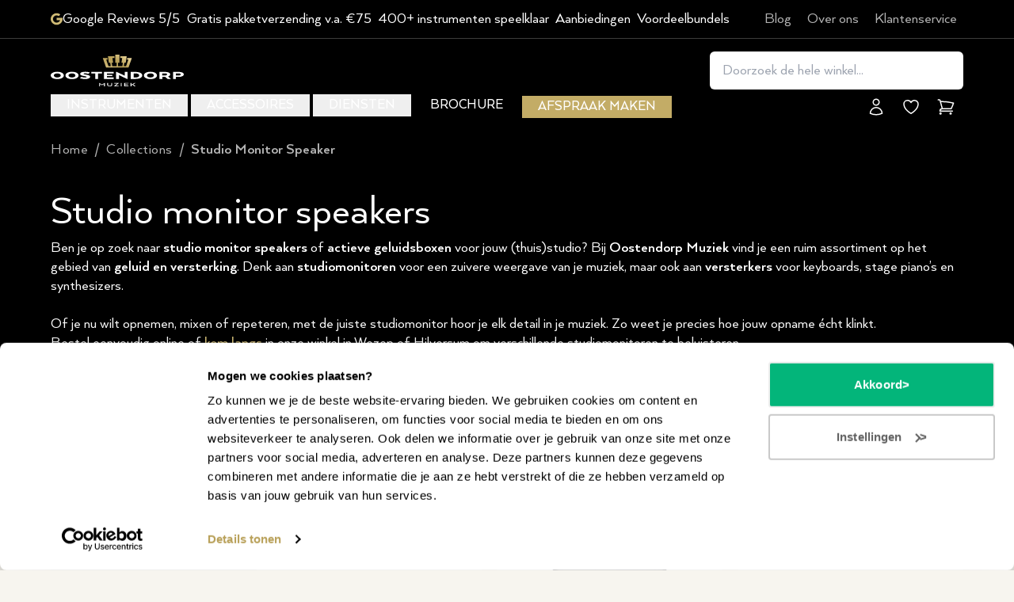

--- FILE ---
content_type: text/html
request_url: https://www.oostendorp-muziek.nl/collections/studio-monitor-speaker
body_size: 50443
content:
<!DOCTYPE html><html lang="nl"><head><meta charSet="utf-8"/><meta content="width=device-width,initial-scale=1" name="viewport"/><meta property="twitter:site" content="@shopify"/><meta property="twitter:creator" content="@shopify"/><script type="application/ld+json">{"@context":"https://schema.org","@type":"Organization","logo":"https://cdn.sanity.io/images/d4gazxgh/production/576f26b728d48d6b4f7297a39292a63a28a71977-168x70.svg?w=168&auto=format","name":"Oostendorp muziek","sameAs":["https://facebook.com/shopify","https://instagram.com/shopify","https://twitter.com/shopify","https://www.youtube.com/shopify","https://tiktok.com/@shopify","https://snapchat.com/add/shopify","https://pinterest.com/shopify","https://shopify.tumblr.com","https://vimeo.com/shopify","https://linkedin.com/company/shopify"],"url":"https://www.oostendorp-muziek.nl/collections/studio-monitor-speaker"}</script><script type="application/ld+json">{"@context":"https://schema.org","@type":"BreadcrumbList","itemListElement":[{"@type":"ListItem","item":"www.oostendorp-muziek.nl/collections","name":"Collections","position":1},{"@type":"ListItem","name":"Studio monitor speakers","position":2}]}</script><script type="application/ld+json">{"@context":"https://schema.org","@type":"CollectionPage","description":"Op zoek naar producten op het gebied van geluid en versterking? Bekijk ons ruime aanbod met apparatuur voor in de studio of kom langs in onze showroom.","image":"https://cdn.shopify.com/s/files/1/0646/3166/8928/collections/vx80_hoofdfoto.jpg?v=1750680957","mainEntity":{"@type":"ItemList","itemListElement":[{"@type":"ListItem","position":1,"url":"/products/amadeus-vx50-actieve-studio-monitor"},{"@type":"ListItem","position":2,"url":"/products/amadeus-vx50-actieve-studio-monitor-set"},{"@type":"ListItem","position":3,"url":"/products/amadeus-vx65-actieve-studio-monitor"},{"@type":"ListItem","position":4,"url":"/products/amadeus-vx80-actieve-studio-monitor"},{"@type":"ListItem","position":5,"url":"/products/korg-paas-mk2-speakersysteem"},{"@type":"ListItem","position":6,"url":"/products/clavia-nord-piano-monitor-v2"},{"@type":"ListItem","position":7,"url":"/products/yamaha-hs5-b-actieve-studio-monitor"},{"@type":"ListItem","position":8,"url":"/products/yamaha-hs5-w-actieve-studio-monitor"},{"@type":"ListItem","position":9,"url":"/products/yamaha-hs5i-bk-actieve-studio-monitor"},{"@type":"ListItem","position":10,"url":"/products/yamaha-hs5i-wh-actieve-studio-monitor"}]},"name":"Studio Monitor Speakers bij Oostendorp Muziek","url":"/collections/studio-monitor-speaker"}</script><meta name="robots" content="index,follow"/><title>Studio Monitor Speakers bij Oostendorp Muziek | Collection</title><meta property="og:title" content="Studio Monitor Speakers bij Oostendorp Muziek | Collection"/><meta property="twitter:title" content="Studio Monitor Speakers bij Oostendorp Muziek | Collection"/><link rel="canonical" href="https://www.oostendorp-muziek.nl/collections/studio-monitor-speaker"/><meta property="og:url" content="https://www.oostendorp-muziek.nl/collections/studio-monitor-speaker"/><meta name="description" content="Op zoek naar producten op het gebied van geluid en versterking? Bekijk ons ruime aanbod met apparatuur voor in de studio of kom langs in onze showroom."/><meta property="og:description" content="Op zoek naar producten op het gebied van geluid en versterking? Bekijk ons ruime aanbod met apparatuur voor in de studio of kom langs in onze showroom."/><meta property="twitter:description" content="Op zoek naar producten op het gebied van geluid en versterking? Bekijk ons ruime aanbod met apparatuur voor in de studio of kom langs in onze showroom."/><meta property="og:image:url" content="https://cdn.shopify.com/s/files/1/0646/3166/8928/collections/vx80_hoofdfoto.jpg?v=1750680957"/><meta property="og:image:secure_url" content="https://cdn.shopify.com/s/files/1/0646/3166/8928/collections/vx80_hoofdfoto.jpg?v=1750680957"/><meta property="og:image:type" content="image/jpeg"/><meta property="og:image:width" content="1080"/><meta property="og:image:height" content="1080"/><meta property="og:image:alt" content="Studio monitor"/><link href="https://cdn.sanity.io" rel="preconnect"/><link href="https://cdn.sanity.io/images/d4gazxgh/production/039706315e5b84165e0110e9c82a9e1c86716910-52x40.png?rect=6,0,40,40&amp;w=32&amp;h=32&amp;auto=format" rel="icon" type="image/x-icon"/><link href="https://cdn.sanity.io/images/d4gazxgh/production/039706315e5b84165e0110e9c82a9e1c86716910-52x40.png?rect=6,0,40,40&amp;w=180&amp;h=180&amp;auto=format" rel="apple-touch-icon"/><link href="https://cdn.sanity.io/images/d4gazxgh/production/039706315e5b84165e0110e9c82a9e1c86716910-52x40.png?rect=6,0,40,40&amp;w=180&amp;h=180&amp;auto=format" rel="apple-touch-icon-precomposed"/><link as="font" crossorigin="anonymous" href="https://cdn.sanity.io/files/d4gazxgh/production/4759b486a629428c68ea87fc2ef622bcf8f0a371.woff2" rel="preload" type="font/woff2"/><link as="font" crossorigin="anonymous" href="https://cdn.sanity.io/files/d4gazxgh/production/6ccd2e9053685409702185d58ff7b964b7b0ae0d.woff" rel="preload" type="font/woff"/><link as="font" crossorigin="anonymous" href="https://cdn.sanity.io/files/d4gazxgh/production/cc87501e53a82518ac72d0380519e612a58c5d43.ttf" rel="preload" type="font/ttf"/><link as="font" crossorigin="anonymous" href="https://cdn.sanity.io/files/d4gazxgh/production/17956f89176d743d60a2062f2fe6e24a8fc66189.woff2" rel="preload" type="font/woff2"/><link as="font" crossorigin="anonymous" href="https://cdn.sanity.io/files/d4gazxgh/production/47d03b8859eb7dbc349f21c56d2a26973a8929f1.woff" rel="preload" type="font/woff"/><link as="font" crossorigin="anonymous" href="https://cdn.sanity.io/files/d4gazxgh/production/45dbe715694c46c20389fbc525ffc1845a762d56.ttf" rel="preload" type="font/ttf"/><link as="font" crossorigin="anonymous" href="https://cdn.sanity.io/files/d4gazxgh/production/12811d99155fbec2dae7deaf34c0580170dddbf1.woff2" rel="preload" type="font/woff2"/><link as="font" crossorigin="anonymous" href="https://cdn.sanity.io/files/d4gazxgh/production/370df9ef1b9df0477c06c59f27a22f5eb87d77b1.woff" rel="preload" type="font/woff"/><link as="font" crossorigin="anonymous" href="https://cdn.sanity.io/files/d4gazxgh/production/b16a3550fe67f41ffd9ceea52ef631b3555854e6.ttf" rel="preload" type="font/ttf"/><style>@font-face {
            font-family: "Arquitecta";
            src: url("https://cdn.sanity.io/files/d4gazxgh/production/4759b486a629428c68ea87fc2ef622bcf8f0a371.woff2") format("woff2"), url("https://cdn.sanity.io/files/d4gazxgh/production/6ccd2e9053685409702185d58ff7b964b7b0ae0d.woff") format("woff"), url("https://cdn.sanity.io/files/d4gazxgh/production/cc87501e53a82518ac72d0380519e612a58c5d43.ttf") format("truetype");
            font-weight: 400;
            font-style: normal;
            font-display: swap;
          }
@font-face {
            font-family: "Arquitecta";
            src: url("https://cdn.sanity.io/files/d4gazxgh/production/17956f89176d743d60a2062f2fe6e24a8fc66189.woff2") format("woff2"), url("https://cdn.sanity.io/files/d4gazxgh/production/47d03b8859eb7dbc349f21c56d2a26973a8929f1.woff") format("woff"), url("https://cdn.sanity.io/files/d4gazxgh/production/45dbe715694c46c20389fbc525ffc1845a762d56.ttf") format("truetype");
            font-weight: 500;
            font-style: normal;
            font-display: swap;
          }
@font-face {
            font-family: "Arquitecta";
            src: url("https://cdn.sanity.io/files/d4gazxgh/production/12811d99155fbec2dae7deaf34c0580170dddbf1.woff2") format("woff2"), url("https://cdn.sanity.io/files/d4gazxgh/production/370df9ef1b9df0477c06c59f27a22f5eb87d77b1.woff") format("woff"), url("https://cdn.sanity.io/files/d4gazxgh/production/b16a3550fe67f41ffd9ceea52ef631b3555854e6.ttf") format("truetype");
            font-weight: 700;
            font-style: normal;
            font-display: swap;
          }
@font-face {
            font-family: "Arquitecta";
            src: url("https://cdn.sanity.io/files/d4gazxgh/production/4759b486a629428c68ea87fc2ef622bcf8f0a371.woff2") format("woff2"), url("https://cdn.sanity.io/files/d4gazxgh/production/6ccd2e9053685409702185d58ff7b964b7b0ae0d.woff") format("woff"), url("https://cdn.sanity.io/files/d4gazxgh/production/cc87501e53a82518ac72d0380519e612a58c5d43.ttf") format("truetype");
            font-weight: 400;
            font-style: normal;
            font-display: swap;
          }
@font-face {
            font-family: "Arquitecta";
            src: url("https://cdn.sanity.io/files/d4gazxgh/production/17956f89176d743d60a2062f2fe6e24a8fc66189.woff2") format("woff2"), url("https://cdn.sanity.io/files/d4gazxgh/production/47d03b8859eb7dbc349f21c56d2a26973a8929f1.woff") format("woff"), url("https://cdn.sanity.io/files/d4gazxgh/production/45dbe715694c46c20389fbc525ffc1845a762d56.ttf") format("truetype");
            font-weight: 500;
            font-style: normal;
            font-display: swap;
          }
@font-face {
            font-family: "Arquitecta";
            src: url("https://cdn.sanity.io/files/d4gazxgh/production/12811d99155fbec2dae7deaf34c0580170dddbf1.woff2") format("woff2"), url("https://cdn.sanity.io/files/d4gazxgh/production/370df9ef1b9df0477c06c59f27a22f5eb87d77b1.woff") format("woff"), url("https://cdn.sanity.io/files/d4gazxgh/production/b16a3550fe67f41ffd9ceea52ef631b3555854e6.ttf") format("truetype");
            font-weight: 700;
            font-style: normal;
            font-display: swap;
          }
@font-face {
            font-family: "Arquitecta";
            src: url("https://cdn.sanity.io/files/d4gazxgh/production/4759b486a629428c68ea87fc2ef622bcf8f0a371.woff2") format("woff2"), url("https://cdn.sanity.io/files/d4gazxgh/production/6ccd2e9053685409702185d58ff7b964b7b0ae0d.woff") format("woff"), url("https://cdn.sanity.io/files/d4gazxgh/production/cc87501e53a82518ac72d0380519e612a58c5d43.ttf") format("truetype");
            font-weight: 400;
            font-style: normal;
            font-display: swap;
          }
@font-face {
            font-family: "Arquitecta";
            src: url("https://cdn.sanity.io/files/d4gazxgh/production/17956f89176d743d60a2062f2fe6e24a8fc66189.woff2") format("woff2"), url("https://cdn.sanity.io/files/d4gazxgh/production/47d03b8859eb7dbc349f21c56d2a26973a8929f1.woff") format("woff"), url("https://cdn.sanity.io/files/d4gazxgh/production/45dbe715694c46c20389fbc525ffc1845a762d56.ttf") format("truetype");
            font-weight: 500;
            font-style: normal;
            font-display: swap;
          }
@font-face {
            font-family: "Arquitecta";
            src: url("https://cdn.sanity.io/files/d4gazxgh/production/12811d99155fbec2dae7deaf34c0580170dddbf1.woff2") format("woff2"), url("https://cdn.sanity.io/files/d4gazxgh/production/370df9ef1b9df0477c06c59f27a22f5eb87d77b1.woff") format("woff"), url("https://cdn.sanity.io/files/d4gazxgh/production/b16a3550fe67f41ffd9ceea52ef631b3555854e6.ttf") format("truetype");
            font-weight: 700;
            font-style: normal;
            font-display: swap;
          }
:root {
        --heading-font-family: Arquitecta;
        --heading-font-type: serif;
        --heading-line-height: 1.2;
        --heading-letter-spacing: unset;
        --heading-base-size: 54;
        --heading-capitalize: none;
        --heading-font-webkit-font-smoothing: antialiased;
        --heading-font-moz-osx-font-smoothing: grayscale;
--body-font-family: Arquitecta;
        --body-font-type: serif;
        --body-line-height: 1.2;
        --body-letter-spacing: unset;
        --body-base-size: 20;
        --body-capitalize: none;
        --body-font-webkit-font-smoothing: antialiased;
        --body-font-moz-osx-font-smoothing: grayscale;
--extra-font-family: Arquitecta;
        --extra-font-type: serif;
        --extra-line-height: 1.2;
        --extra-letter-spacing: unset;
        --extra-base-size: 20;
        --extra-capitalize: none;
        --extra-font-webkit-font-smoothing: antialiased;
        --extra-font-moz-osx-font-smoothing: grayscale;
      }</style><link href="https://cdn.shopify.com" rel="preconnect"/><link href="https://shop.app" rel="preconnect"/><link href="https://cdn.shopify.com/oxygen-v2/35673/26299/54728/2856521/build/_assets/tailwind-TW6Y5NWX.css" rel="stylesheet"/><style>
    :root {
      --accent: 241 236 221;
      --accent-foreground: 207 186 117;
      --background: 247 245 239;
      --border: 60 60 59;
      --card: 255 255 255;
      --card-foreground: 0 0 0;
      --foreground: 0 0 0;
      --input: 60 60 59;
      --muted: 222 220 215;
      --muted-foreground:  62 61 60;
      --popover: 247 245 239;
      --popover-foreground: 0 0 0;
      --primary: 207 186 117;
      --primary-foreground: 165 146 84;
      --ring: 215 198 141;
      --secondary: 241 236 221;
      --secondary-foreground: 207 186 117;
      --paddingBottom: 0px;
      --paddingTop: 0px;
      --destructive: 220 38 38;
      --destructive-foreground: 250 250 250;
      --shadow: 0 0 0;
    }
  </style><style>:root {
    --badges-corner-radius: 50px;
    --space-between-template-sections: 0px;
    --grid-horizontal-space: 20px;
    --grid-vertical-space: 20px;
    --product-card-border-corner-radius: 0px;
    --product-card-border-thickness: 0px;
    --product-card-border-opacity: 1;
    --product-card-shadow-opacity: 0;
    --product-card-shadow-horizontal-offset: 0px;
    --product-card-shadow-vertical-offset: 0px;
    --product-card-shadow-blur-radius: 0px;
    --collection-card-border-corner-radius: 8px;
    --collection-card-border-thickness: 0px;
    --collection-card-border-opacity: 1;
    --collection-card-shadow-opacity: 0;
    --collection-card-shadow-horizontal-offset: 0px;
    --collection-card-shadow-vertical-offset: 0px;
    --collection-card-shadow-blur-radius: 0px;
    --blog-card-border-corner-radius: 8px;
    --blog-card-border-thickness: 0px;
    --blog-card-border-opacity: 1;
    --blog-card-shadow-opacity: 0;
    --blog-card-shadow-horizontal-offset: 0px;
    --blog-card-shadow-vertical-offset: 0px;
    --blog-card-shadow-blur-radius: 0px;
    --button-border-corner-radius: 0px;
    --button-border-thickness: 1px;
    --button-border-opacity: 1;
    --button-shadow-opacity: 0;
    --button-shadow-horizontal-offset: 0px;
    --button-shadow-vertical-offset: 0px;
    --button-shadow-blur-radius: 0px;
    --input-border-corner-radius: 0px;
    --input-border-thickness: 1px;
    --input-border-opacity: 1;
    --input-shadow-opacity: 0;
    --input-shadow-horizontal-offset: 0px;
    --input-shadow-vertical-offset: 0px;
    --input-shadow-blur-radius: 0px;
    --dropdown-popup-border-corner-radius: 2px;
    --dropdown-popup-border-thickness: 1px;
    --dropdown-popup-border-opacity: 1;
    --dropdown-popup-shadow-opacity: 0;
    --dropdown-popup-shadow-horizontal-offset: 0px;
    --dropdown-popup-shadow-vertical-offset: 0px;
    --dropdown-popup-shadow-blur-radius: 0px;
    --media-border-corner-radius: 2px;
    --media-border-thickness: 0px;
    --media-border-opacity: 1;
    --media-shadow-opacity: 0;
    --media-shadow-horizontal-offset: 0px;
    --media-shadow-vertical-offset: 0px;
    --media-shadow-blur-radius: 0px;
  }</style><style>
    [data-type="card"] {
      --accent: 248 245 234;
      --accent-foreground: 207 186 117;
      --background: 255 255 255;
      --border: 138 138 137;
      --card: 255 255 255;
      --card-foreground: 0 0 0;
      --foreground: 0 0 0;
      --input:  138 138 137;
      --muted: 229 229 229;
      --muted-foreground:  64 64 64;
      --popover: 255 255 255;
      --popover-foreground: 0 0 0;
      --primary: 207 186 117;
      --primary-foreground: 165 146 84;
      --ring: 217 200 145;
      --secondary: 248 245 234;
      --secondary-foreground: 207 186 117;
      --shadow: 0 0 0;
    }
  </style><style>
    .cart {
      --accent: 241 236 221;
      --accent-foreground: 207 186 117;
      --background: 247 245 239;
      --border: 60 60 59;
      --card: 255 255 255;
      --card-foreground: 0 0 0;
      --foreground: 0 0 0;
      --input: 60 60 59;
      --muted: 222 220 215;
      --muted-foreground:  62 61 60;
      --popover: 247 245 239;
      --popover-foreground: 0 0 0;
      --primary: 207 186 117;
      --primary-foreground: 165 146 84;
      --ring: 215 198 141;
      --secondary: 241 236 221;
      --secondary-foreground: 207 186 117;
      --paddingBottom: 0px;
      --paddingTop: 0px;
      --destructive: 220 38 38;
      --destructive-foreground: 250 250 250;
      --shadow: 0 0 0;
    }
  </style><style>
    .cart [data-type="card"] {
      --accent: 248 245 234;
      --accent-foreground: 207 186 117;
      --background: 255 255 255;
      --border: 138 138 137;
      --card: 255 255 255;
      --card-foreground: 0 0 0;
      --foreground: 0 0 0;
      --input:  138 138 137;
      --muted: 229 229 229;
      --muted-foreground:  64 64 64;
      --popover: 255 255 255;
      --popover-foreground: 0 0 0;
      --primary: 207 186 117;
      --primary-foreground: 165 146 84;
      --ring: 217 200 145;
      --secondary: 248 245 234;
      --secondary-foreground: 207 186 117;
      --shadow: 0 0 0;
    }
  </style><style>
    [data-type="sale-badge"] {
      --accent: 42 154 242;
      --accent-foreground: 251 253 255;
      --background: 5 136 240;
      --border: 194 229 255;
      --card: 5 136 240;
      --card-foreground: 251 253 255;
      --foreground: 251 253 255;
      --input: 194 229 255;
      --muted: 17 142 241;
      --muted-foreground:  177 218 251;
      --popover: 5 136 240;
      --popover-foreground: 251 253 255;
      --primary: 251 253 255;
      --primary-foreground: 5 136 240;
      --ring: 202 230 252;
      --secondary: 42 154 242;
      --secondary-foreground: 251 253 255;
      --paddingBottom: 0px;
      --paddingTop: 0px;
      --destructive: 220 38 38;
      --destructive-foreground: 250 250 250;
      --shadow: 0 0 0;
    }
  </style><style>
    [data-type="sold-out-badge"] {
      --accent: 188 161 136;
      --accent-foreground: 62 51 46;
      --background: 220 188 159;
      --border: 240 228 217;
      --card: 220 188 159;
      --card-foreground: 62 51 46;
      --foreground: 62 51 46;
      --input: 240 228 217;
      --muted: 204 174 148;
      --muted-foreground:  102 85 74;
      --popover: 220 188 159;
      --popover-foreground: 62 51 46;
      --primary: 62 51 46;
      --primary-foreground: 220 188 159;
      --ring: 86 72 63;
      --secondary: 188 161 136;
      --secondary-foreground: 62 51 46;
      --paddingBottom: 0px;
      --paddingTop: 0px;
      --destructive: 220 38 38;
      --destructive-foreground: 250 250 250;
      --shadow: 0 0 0;
    }
  </style><style>
    [data-type="highlight-button"] {
      --accent: 195 172 102;
      --accent-foreground: 195 172 102;
      --background: 195 172 102;
      --border: 255 255 255;
      --card: 195 172 102;
      --card-foreground: 255 255 255;
      --foreground: 255 255 255;
      --input: 255 255 255;
      --muted: 198 176 110;
      --muted-foreground:  237 230 209;
      --popover: 195 172 102;
      --popover-foreground: 255 255 255;
      --primary: 195 172 102;
      --primary-foreground: 255 255 255;
      --ring: 195 172 102;
      --secondary: 195 172 102;
      --secondary-foreground: 195 172 102;
      --paddingBottom: 0px;
      --paddingTop: 0px;
      --destructive: 220 38 38;
      --destructive-foreground: 250 250 250;
      --shadow: 0 0 0;
    }
  </style><script nonce="f4601be70402ff79823eff8e63b7dc13">(function(w,d,s,l,i){w[l]=w[l]||[];w[l].push({'gtm.start':
            new Date().getTime(),event:'gtm.js'});var f=d.getElementsByTagName(s)[0],
            j=d.createElement(s),dl=l!='dataLayer'?'&l='+l:'';j.async=true;j.src=
            'https://www.googletagmanager.com/gtm.js?id='+i+dl;var n=d.querySelector('[nonce]');
n&&j.setAttribute('nonce',n.nonce||n.getAttribute('nonce'));f.parentNode.insertBefore(j,f);
            })(window,document,'script','dataLayer','GTM-P53KLMBK');</script></head><body class="flex min-h-screen flex-col overflow-x-hidden bg-background text-foreground"><noscript><iframe height="0" src="https://www.googletagmanager.com/ns.html?id=GTM-GTM-P53KLMBK" style="display:none;visibility:hidden" title="gtm" width="0"></iframe></noscript><header class="bg-black text-white z-50 sticky top-0" style="transform:translateY(0);will-change:transform"><style>
    header {
      --accent: 31 28 18;
      --accent-foreground: 207 186 117;
      --background: 0 0 0;
      --border: 60 60 59;
      --card: 14 21 21;
      --card-foreground: 255 255 255;
      --foreground: 255 255 255;
      --input: 60 60 59;
      --muted: 13 13 13;
      --muted-foreground:  179 179 179;
      --popover: 0 0 0;
      --popover-foreground: 255 255 255;
      --primary: 207 186 117;
      --primary-foreground: 165 146 84;
      --ring: 166 149 94;
      --secondary: 31 28 18;
      --secondary-foreground: 207 186 117;
      --paddingBottom: 10px;
      --paddingTop: 10px;
      --destructive: 220 38 38;
      --destructive-foreground: 250 250 250;
      --shadow: 0 0 0;
    }
  </style><div class="hidden border-b border-secondary touch:hidden lg:block"><div class="container"><div class="flex items-center justify-between"><section class="flex flex-row gap-6" id="announcement-bar"><div class="flex items-center gap-1"><svg viewBox="0 0 210 210" xmlns="http://www.w3.org/2000/svg" aria-hidden="true" class="size-4 text-primary" fill="currentColor" focusable="false"><title>Google</title><path d="M0,105C0,47.103,47.103,0,105,0c23.383,0,45.515,7.523,64.004,21.756l-24.4,31.696C133.172,44.652,119.477,40,105,40
	c-35.841,0-65,29.159-65,65s29.159,65,65,65c28.867,0,53.398-18.913,61.852-45H105V85h105v20c0,57.897-47.103,105-105,105
	S0,162.897,0,105z"></path></svg><a class="group flex w-full py-3" rel="noopener noreferrer" href="https://www.google.com/search?sca_esv=db94c43514cdc207&amp;rlz=1C1WHAR_nlNL1147NL1147&amp;uds=ABqPDvztZD_Nu18FR6tNPw2cK_RR906MSVkKbzhlnQv_fmKoKYGD4UOUhaRyWLUMy6Tqij8ITlh2ii-MZ3Hpp2fa3Fh2tyZC_8qbLEMMp0I7EzUlqQ7G9IMqfKtGRzU0Rade76yVMiosRz5TLeUbuq6Lc1AWTJG2qDX--83bfSyyjjLk3IJH5YI&amp;si=APYL9bs7Hg2KMLB-4tSoTdxuOx8BdRvHbByC_AuVpNyh0x2Kzbf4ZYfX9aAAQc92_dvn3RkqfgDbKEUlXV_9KsGCpo-9zvcsN1K1L0ynADoN14F_0VM9yAQ%3D&amp;q=Oostendorp+Muziek+Hilversum+Reviews&amp;sa=X&amp;ved=2ahUKEwjUwo-x6Z-NAxUhVkEAHfj-FbAQ3PALegQIQBAF&amp;biw=1920&amp;bih=919&amp;dpr=1&amp;nbsp" target="_blank"><p class="flex items-center"><span class="relative z-[2] block pr-2">Google Reviews 5/5</span></p></a></div><div><a class="focus-visible:rounded-md focus-visible:outline-none focus-visible:ring-2 focus-visible:ring-ring focus-visible:ring-offset-2 group flex w-full py-3" data-discover="true" href="/levering"><p class="flex items-center"><span class="relative z-[2] block pr-2">Gratis pakketverzending v.a. €75</span></p></a></div><div><a class="focus-visible:rounded-md focus-visible:outline-none focus-visible:ring-2 focus-visible:ring-ring focus-visible:ring-offset-2 group flex w-full py-3" data-discover="true" href="/instrumenten"><p class="flex items-center"><span class="relative z-[2] block pr-2">400+ instrumenten speelklaar</span></p></a></div><div><a class="focus-visible:rounded-md focus-visible:outline-none focus-visible:ring-2 focus-visible:ring-ring focus-visible:ring-offset-2 group flex w-full py-3" data-discover="true" href="/aanbieding"><p class="flex items-center"><span class="relative z-[2] block pr-2">Aanbiedingen</span></p></a></div><div><a class="focus-visible:rounded-md focus-visible:outline-none focus-visible:ring-2 focus-visible:ring-ring focus-visible:ring-offset-2 group flex w-full py-3" data-discover="true" href="/collections/oostendorps-muziek-voordeelbundels"><p class="flex items-center"><span class="relative z-[2] block pr-2">Voordeelbundels</span></p></a></div></section><nav aria-label="Main" data-orientation="horizontal" dir="ltr" class="z-10 hidden text-secondary-light touch:hidden lg:block" id="top-header-nav"><div style="position:relative"><ul data-orientation="horizontal" class="group flex flex-1 list-none items-center gap-2 space-x-1 xl:gap-1 2xl:gap-2" dir="ltr"><li id="ffc41fcde851"><a class="focus-visible:rounded-md focus-visible:outline-none focus-visible:ring-2 focus-visible:ring-ring focus-visible:ring-offset-2 px-2 xl:px-4 2xl:px-5" href="https://www.oostendorp-muziek.nl/blog" rel="noopener noreferrer" target="_self">Blog</a></li><li id="60162e344ecb"><a class="focus-visible:rounded-md focus-visible:outline-none focus-visible:ring-2 focus-visible:ring-ring focus-visible:ring-offset-2 px-2 xl:px-4 2xl:px-5" data-discover="true" href="/over-ons">Over ons</a></li><li id="11a2a280a53a"><a class="focus-visible:rounded-md focus-visible:outline-none focus-visible:ring-2 focus-visible:ring-ring focus-visible:ring-offset-2 px-2 xl:px-4 2xl:px-5" data-discover="true" href="/klantenservice">Klantenservice</a></li></ul></div><div class="absolute left-0 top-full flex w-full transition-transform"></div></nav></div></div></div><div class="container py-4"><div class="grid grid-cols-[auto_auto_auto] items-center justify-between gap-4 md:flex md:flex-wrap xl:gap-2 2xl:gap-4"><div class="touch:block lg:hidden"><button type="button" aria-haspopup="dialog" aria-expanded="false" aria-controls="radix-:Rf54l5:" data-state="closed" class="inline-flex items-center font-semibold leading-5 select-none justify-center ring-offset-background transition focus-visible:outline-none focus-visible:ring-2 focus-visible:ring-ring focus-visible:ring-offset-2 disabled:pointer-events-none disabled:opacity-50 [box-shadow:rgb(var(--shadow)_/_var(--button-shadow-opacity))_var(--button-shadow-horizontal-offset)_var(--button-shadow-vertical-offset)_var(--button-shadow-blur-radius)_0px] size-11 -mr-2 lg:mr-0 no-after"><svg viewBox="0 0 20 20" xmlns="http://www.w3.org/2000/svg" stroke-width="1.5" aria-hidden="true" class="size-7 text-primary" fill="currentColor" focusable="false" stroke="currentColor"><title>Menu</title><line stroke-width="1.25" x1="3" x2="17" y1="6.375" y2="6.375"></line><line stroke-width="1.25" x1="3" x2="17" y1="10.375" y2="10.375"></line><line stroke-width="1.25" x1="3" x2="17" y1="14.375" y2="14.375"></line></svg></button></div><a class="group" data-discover="true" href="/"><img alt="Oostendorp muziek" class="rounded-[--media-border-corner-radius] border-[rgb(var(--border)_/_var(--media-border-opacity))] [border-width:--media-border-thickness] [box-shadow:rgb(var(--shadow)_/_var(--media-shadow-opacity))_var(--media-shadow-horizontal-offset)_var(--media-shadow-vertical-offset)_var(--media-shadow-blur-radius)_0px] max-h-10 max-w-[10.5rem] xl:max-h-none" decoding="async" height="70" loading="lazy" src="https://cdn.sanity.io/images/d4gazxgh/production/576f26b728d48d6b4f7297a39292a63a28a71977-168x70.svg?w=168&amp;auto=format" srcSet="https://cdn.sanity.io/images/d4gazxgh/production/576f26b728d48d6b4f7297a39292a63a28a71977-168x70.svg?w=50&amp;auto=format 50w, https://cdn.sanity.io/images/d4gazxgh/production/576f26b728d48d6b4f7297a39292a63a28a71977-168x70.svg?w=100&amp;auto=format 100w, https://cdn.sanity.io/images/d4gazxgh/production/576f26b728d48d6b4f7297a39292a63a28a71977-168x70.svg?w=168&amp;auto=format 168w" style="aspect-ratio:168/70;width:100%" width="168"/></a><div class="order-last col-span-full basis-full md:order-none md:ml-4 md:w-80 md:basis-auto xl:ml-2 2xl:ml-4"><form action="/search" class="relative w-full" method="GET"><input autoComplete="off" class="h-12 w-full rounded-md px-4 text-foreground" id="searchInput" name="q" placeholder="Doorzoek de hele winkel..." type="search"/><div class="hidden absolute mt-px w-full flex-col gap-4 rounded-md bg-white pt-2 text-foreground" id="searchResults"><div class="mb-2"><span class="p-2">Geen resultaten gevonden voor deze zoekopdracht</span></div></div></form></div><nav aria-label="Main" data-orientation="horizontal" dir="ltr" class="z-10 hidden flex-1 touch:hidden lg:block" id="header-nav"><style>
    #header-nav {
      --viewport-position: 0%;
      --dropdown-width: 200px;
    }
  </style><div style="position:relative"><ul data-orientation="horizontal" class="group flex flex-1 list-none items-center gap-2 space-x-1 xl:gap-1 2xl:gap-2" dir="ltr"><li class="border-b-4 border-transparent uppercase transition-all duration-200 ease-in-out hover:border-b-primary" data-type="false" id="1a06275d62e0"><button id="radix-:R1754l5:-trigger-radix-:R37754l5:" data-state="closed" aria-expanded="false" aria-controls="radix-:R1754l5:-content-radix-:R37754l5:" class="inline-flex select-none min-h-4 w-max items-center justify-center rounded-[--button-border-corner-radius] text-lg font-medium transition-colors focus-visible:outline-none focus-visible:ring-2 focus-visible:ring-ring focus-visible:ring-offset-2 disabled:pointer-events-none disabled:opacity-50 px-5 xl:px-3 2xl:px-4 uppercase" data-radix-collection-item=""><a class="focus-visible:rounded-md focus-visible:outline-none focus-visible:ring-2 focus-visible:ring-ring focus-visible:ring-offset-2" data-discover="true" href="/instrumenten">Instrumenten</a></button></li><li class="border-b-4 border-transparent uppercase transition-all duration-200 ease-in-out hover:border-b-primary" data-type="false" id="549417b55bd7"><button id="radix-:R1754l5:-trigger-radix-:R57754l5:" data-state="closed" aria-expanded="false" aria-controls="radix-:R1754l5:-content-radix-:R57754l5:" class="inline-flex select-none min-h-4 w-max items-center justify-center rounded-[--button-border-corner-radius] text-lg font-medium transition-colors focus-visible:outline-none focus-visible:ring-2 focus-visible:ring-ring focus-visible:ring-offset-2 disabled:pointer-events-none disabled:opacity-50 px-5 xl:px-3 2xl:px-4 uppercase" data-radix-collection-item=""><a class="focus-visible:rounded-md focus-visible:outline-none focus-visible:ring-2 focus-visible:ring-ring focus-visible:ring-offset-2" data-discover="true" href="/collections/accessoires">Accessoires</a></button></li><li class="border-b-4 border-transparent uppercase transition-all duration-200 ease-in-out hover:border-b-primary" data-type="false" id="1c481ba14146"><button id="radix-:R1754l5:-trigger-radix-:R77754l5:" data-state="closed" aria-expanded="false" aria-controls="radix-:R1754l5:-content-radix-:R77754l5:" class="inline-flex select-none min-h-4 w-max items-center justify-center rounded-[--button-border-corner-radius] text-lg font-medium transition-colors focus-visible:outline-none focus-visible:ring-2 focus-visible:ring-ring focus-visible:ring-offset-2 disabled:pointer-events-none disabled:opacity-50 px-5 xl:px-3 2xl:px-4 uppercase" data-radix-collection-item=""><a class="focus-visible:rounded-md focus-visible:outline-none focus-visible:ring-2 focus-visible:ring-ring focus-visible:ring-offset-2" data-discover="true" href="/alle-diensten">Diensten</a></button></li><li class="border-b-4 border-transparent uppercase transition-all duration-200 ease-in-out hover:border-b-primary" data-type="false" id="97b263e8305f"><a class="focus-visible:rounded-md inline-flex select-none min-h-4 w-max items-center justify-center rounded-[--button-border-corner-radius] text-lg font-medium transition-colors focus-visible:outline-none focus-visible:ring-2 focus-visible:ring-ring focus-visible:ring-offset-2 disabled:pointer-events-none disabled:opacity-50 px-5 xl:px-3 2xl:px-4" data-discover="true" href="/brochure">Brochure </a></li><li class="[&amp;_button]:bg-[rgb(var(--background))] [&amp;_button]:uppercase [&amp;_button]:text-[rgb(var(--foreground))]" data-type="highlight-button" id="47432ebc24b8"><button id="radix-:R1754l5:-trigger-radix-:Rb7754l5:" data-state="closed" aria-expanded="false" aria-controls="radix-:R1754l5:-content-radix-:Rb7754l5:" class="inline-flex select-none min-h-4 w-max items-center justify-center rounded-[--button-border-corner-radius] text-lg font-medium transition-colors focus-visible:outline-none focus-visible:ring-2 focus-visible:ring-ring focus-visible:ring-offset-2 disabled:pointer-events-none disabled:opacity-50 px-5 xl:px-3 2xl:px-4 bg-primary text-foreground" data-type="highlight-button" data-radix-collection-item=""><a class="focus-visible:rounded-md focus-visible:outline-none focus-visible:ring-2 focus-visible:ring-ring focus-visible:ring-offset-2" data-discover="true" href="/afspraak-maken">Afspraak maken</a></button></li></ul></div><div class="absolute left-0 top-full flex w-full transition-transform"></div></nav><div class="flex items-center gap-2 justify-self-end xl:gap-0 2xl:gap-2"><a class="inline-flex items-center font-semibold leading-5 select-none justify-center ring-offset-background transition focus-visible:outline-none focus-visible:ring-2 focus-visible:ring-ring focus-visible:ring-offset-2 disabled:pointer-events-none disabled:opacity-50 [box-shadow:rgb(var(--shadow)_/_var(--button-shadow-opacity))_var(--button-shadow-horizontal-offset)_var(--button-shadow-vertical-offset)_var(--button-shadow-blur-radius)_0px] size-11 relative flex items-center justify-center focus:ring-primary/5" data-discover="true" href="/account"><svg xmlns="http://www.w3.org/2000/svg" fill="none" viewBox="0 0 24 24" stroke-width="1.5" stroke="currentColor" aria-hidden="true" data-slot="icon" class="size-6"><path stroke-linecap="round" stroke-linejoin="round" d="M15.75 6a3.75 3.75 0 1 1-7.5 0 3.75 3.75 0 0 1 7.5 0ZM4.501 20.118a7.5 7.5 0 0 1 14.998 0A17.933 17.933 0 0 1 12 21.75c-2.676 0-5.216-.584-7.499-1.632Z"></path></svg></a><a class="inline-flex items-center font-semibold leading-5 select-none justify-center ring-offset-background transition focus-visible:outline-none focus-visible:ring-2 focus-visible:ring-ring focus-visible:ring-offset-2 disabled:pointer-events-none disabled:opacity-50 [box-shadow:rgb(var(--shadow)_/_var(--button-shadow-opacity))_var(--button-shadow-horizontal-offset)_var(--button-shadow-vertical-offset)_var(--button-shadow-blur-radius)_0px] size-11 relative flex items-center justify-center focus:ring-primary/5" data-discover="true" href="/collections/studio-monitor-speaker#search"><svg xmlns="http://www.w3.org/2000/svg" fill="none" viewBox="0 0 24 24" stroke-width="1.5" stroke="currentColor" aria-hidden="true" data-slot="icon" class="size-6"><path stroke-linecap="round" stroke-linejoin="round" d="M21 8.25c0-2.485-2.099-4.5-4.688-4.5-1.935 0-3.597 1.126-4.312 2.733-.715-1.607-2.377-2.733-4.313-2.733C5.1 3.75 3 5.765 3 8.25c0 7.22 9 12 9 12s9-4.78 9-12Z"></path></svg></a><!--$--><a class="inline-flex items-center font-semibold leading-5 select-none justify-center ring-offset-background transition focus-visible:outline-none focus-visible:ring-2 focus-visible:ring-ring focus-visible:ring-offset-2 disabled:pointer-events-none disabled:opacity-50 [box-shadow:rgb(var(--shadow)_/_var(--button-shadow-opacity))_var(--button-shadow-horizontal-offset)_var(--button-shadow-vertical-offset)_var(--button-shadow-blur-radius)_0px] size-11 group no-after" data-discover="true" href="/cart"><span class="relative"><span class="sr-only">Winkelmand</span><svg xmlns="http://www.w3.org/2000/svg" fill="none" viewBox="0 0 24 24" stroke-width="1.5" stroke="currentColor" aria-hidden="true" data-slot="icon" class="size-6"><path stroke-linecap="round" stroke-linejoin="round" d="M2.25 3h1.386c.51 0 .955.343 1.087.835l.383 1.437M7.5 14.25a3 3 0 0 0-3 3h15.75m-12.75-3h11.218c1.121-2.3 2.1-4.684 2.924-7.138a60.114 60.114 0 0 0-16.536-1.84M7.5 14.25 5.106 5.272M6 20.25a.75.75 0 1 1-1.5 0 .75.75 0 0 1 1.5 0Zm12.75 0a.75.75 0 1 1-1.5 0 .75.75 0 0 1 1.5 0Z"></path></svg></span></a><!--/$--></div></div></div></header><style>:root { --desktopHeaderHeight: 20.42px; }</style><main class="flex min-h-[90vh] grow flex-col gap-y-[calc(var(--space-between-template-sections)*.75)] sm:gap-y-[--space-between-template-sections]"><nav aria-label="breadcrumb" class="bg-black flex min-h-8 w-full flex-wrap items-center"><div class="container space-y-0"><ul class="flex select-none items-center"><li class="m-0"><a class="font-normal tracking-wide first-letter:capitalize text-secondary-light hover:text-secondary-lightest" href="/collections/studio-monitor-speaker">Home</a></li><li class="text-secondary-light m-0 px-2">/</li><li class="m-0"><a class="font-normal capitalize tracking-wide text-secondary-light hover:text-secondary-lightest" href="/collections">collections</a></li><li class="text-secondary-light m-0 px-2">/</li><li class="m-0"><span class="text-secondary-light font-semibold capitalize">studio monitor speaker</span></li></ul></div></nav><div class="bg-black py-8 text-white"><div class="container"><h1>Studio monitor speakers</h1><div class="rich-text"><p>Ben je op zoek naar <strong data-end="459" data-start="432">studio monitor speakers</strong> of <strong data-end="487" data-start="463">actieve geluidsboxen</strong> voor jouw (thuis)studio? Bij <strong data-end="538" data-start="517">Oostendorp Muziek</strong> vind je een ruim assortiment op het gebied van <strong data-end="611" data-start="586">geluid en versterking</strong>. Denk aan <strong data-end="641" data-start="622">studiomonitoren</strong> voor een zuivere weergave van je muziek, maar ook aan <strong data-end="711" data-start="696">versterkers</strong> voor keyboards, stage piano’s en synthesizers.</p>
<p> </p>
<p>Of je nu wilt opnemen, mixen of repeteren, met de juiste studiomonitor hoor je elk detail in je muziek. Zo weet je precies hoe jouw opname écht klinkt.<br>Bestel eenvoudig online of <a href="https://www.oostendorp-muziek.nl/afspraak-maken">kom langs</a> in onze winkel in Wezep of Hilversum om verschillende studiomonitoren te beluisteren.</p></div></div></div><div class="container"><div class="flex flex-wrap gap-4 mt-10"><a class="focus-visible:rounded-md inline-flex items-center font-semibold leading-5 select-none ring-offset-background transition focus-visible:outline-none focus-visible:ring-2 focus-visible:ring-ring focus-visible:ring-offset-2 disabled:pointer-events-none disabled:opacity-50 [box-shadow:rgb(var(--shadow)_/_var(--button-shadow-opacity))_var(--button-shadow-horizontal-offset)_var(--button-shadow-vertical-offset)_var(--button-shadow-blur-radius)_0px] px-4 py-2 bg-primary text-white uppercase notouch:hover:bg-primary-darker hover:active:bg-primary-darker w-full grow-0 justify-between gap-2 sm:w-auto" data-discover="true" href="/afspraak-maken">Afspraak maken</a><a class="focus-visible:rounded-md inline-flex items-center font-semibold leading-5 select-none ring-offset-background transition focus-visible:outline-none focus-visible:ring-2 focus-visible:ring-ring focus-visible:ring-offset-2 disabled:pointer-events-none disabled:opacity-50 [box-shadow:rgb(var(--shadow)_/_var(--button-shadow-opacity))_var(--button-shadow-horizontal-offset)_var(--button-shadow-vertical-offset)_var(--button-shadow-blur-radius)_0px] px-4 py-2 bg-secondary text-white uppercase notouch:hover:bg-secondary-darker hover:active:bg-secondary-darker w-full grow-0 justify-between gap-2 sm:w-auto" data-discover="true" href="/brochure">Brochure</a><a class="focus-visible:rounded-md inline-flex items-center font-semibold leading-5 select-none ring-offset-background transition focus-visible:outline-none focus-visible:ring-2 focus-visible:ring-ring focus-visible:ring-offset-2 disabled:pointer-events-none disabled:opacity-50 [box-shadow:rgb(var(--shadow)_/_var(--button-shadow-opacity))_var(--button-shadow-horizontal-offset)_var(--button-shadow-vertical-offset)_var(--button-shadow-blur-radius)_0px] px-4 py-2 bg-green text-white uppercase notouch:hover:bg-green-darker hover:active:bg-green-darker w-full grow-0 justify-between gap-2 sm:w-auto" data-discover="true" href="/piano-huren">Huren</a></div></div><section class="section-padding relative bg-background text-foreground [content-visibility:auto]" id="section-BaF8LdKjiKkW8ReHavmfg" style="overflow-wrap:anywhere"><style>
    #section-BaF8LdKjiKkW8ReHavmfg {
      --accent: 241 236 221;
      --accent-foreground: 207 186 117;
      --background: 247 245 239;
      --border: 60 60 59;
      --card: 255 255 255;
      --card-foreground: 0 0 0;
      --foreground: 0 0 0;
      --input: 60 60 59;
      --muted: 222 220 215;
      --muted-foreground:  62 61 60;
      --popover: 247 245 239;
      --popover-foreground: 0 0 0;
      --primary: 207 186 117;
      --primary-foreground: 165 146 84;
      --ring: 215 198 141;
      --secondary: 241 236 221;
      --secondary-foreground: 207 186 117;
      --paddingBottom: 80px;
      --paddingTop: 80px;
      --destructive: 220 38 38;
      --destructive-foreground: 250 250 250;
      --shadow: 0 0 0;
    }
  </style><style>
    #section-BaF8LdKjiKkW8ReHavmfg [data-type="card"] {
      --accent: 248 245 234;
      --accent-foreground: 207 186 117;
      --background: 255 255 255;
      --border: 138 138 137;
      --card: 255 255 255;
      --card-foreground: 0 0 0;
      --foreground: 0 0 0;
      --input:  138 138 137;
      --muted: 229 229 229;
      --muted-foreground:  64 64 64;
      --popover: 255 255 255;
      --popover-foreground: 0 0 0;
      --primary: 207 186 117;
      --primary-foreground: 165 146 84;
      --ring: 217 200 145;
      --secondary: 248 245 234;
      --secondary-foreground: 207 186 117;
      --shadow: 0 0 0;
    }
  </style><!--$--><div class="container"><div class="hidden w-full touch:hidden lg:flex lg:items-center lg:justify-between"><div class="flex items-center gap-2"></div><button type="button" id="radix-:Ritpkl5:" aria-haspopup="menu" aria-expanded="false" data-state="closed" class="inline-flex items-center font-semibold leading-5 select-none justify-center ring-offset-background transition focus-visible:outline-none focus-visible:ring-2 focus-visible:ring-ring focus-visible:ring-offset-2 disabled:pointer-events-none disabled:opacity-50 [box-shadow:rgb(var(--shadow)_/_var(--button-shadow-opacity))_var(--button-shadow-horizontal-offset)_var(--button-shadow-vertical-offset)_var(--button-shadow-blur-radius)_0px] size-11 w-auto gap-1"><svg viewBox="0 0 24 24" xmlns="http://www.w3.org/2000/svg" stroke-linecap="round" stroke-linejoin="round" aria-hidden="true" class="size-5" fill="none" focusable="false" stroke="currentColor"><title>Sort</title><path d="m3 16 4 4 4-4"></path><path d="M7 20V4"></path><path d="m21 8-4-4-4 4"></path><path d="M17 4v16"></path></svg><span><span class="px-2 font-medium">Sorteer op:</span><span>Meest gekozen</span></span></button></div><div class="relative lg:flex lg:flex-row lg:flex-wrap lg:gap-8"><div class="hidden touch:hidden lg:block transition-all duration-200 sticky top-[calc(var(--desktopHeaderHeight)_+_1rem)] opacity-100 md:w-[260px] md:min-w-[260px]"><div dir="ltr" class="relative overflow-hidden h-[calc(100svh_-_var(--desktopHeaderHeight)_-2rem)] w-full transition-all" style="position:relative;--radix-scroll-area-corner-width:0px;--radix-scroll-area-corner-height:0px"><style>[data-radix-scroll-area-viewport]{scrollbar-width:none;-ms-overflow-style:none;-webkit-overflow-scrolling:touch;}[data-radix-scroll-area-viewport]::-webkit-scrollbar{display:none}</style><div data-radix-scroll-area-viewport="" class="h-full w-full rounded-[inherit]" style="overflow-x:hidden;overflow-y:hidden"><div style="min-width:100%;display:table"><nav><div data-orientation="vertical"><div data-state="open" data-orientation="vertical" class="border-b last:border-b-0"><div data-orientation="vertical" data-state="open" class="flex"><button type="button" aria-controls="radix-:R4pctpkl5:" aria-expanded="true" data-state="open" data-orientation="vertical" id="radix-:Rpctpkl5:" class="text group flex flex-1 items-center justify-between py-4 text-lg font-semibold transition-all" data-radix-collection-item="">Staat opgesteld in<svg viewBox="0 0 24 24" xmlns="http://www.w3.org/2000/svg" stroke-linecap="round" stroke-linejoin="round" stroke-width="2" aria-hidden="true" class="size-5 shrink-0 transition-transform duration-200 group-[[data-state=&#x27;open&#x27;]]:rotate-[180deg]" fill="none" focusable="false" stroke="currentColor"><title>Chevron</title><path d="m6 9 6 6 6-6"></path></svg></button></div><div data-state="open" id="radix-:R4pctpkl5:" role="region" aria-labelledby="radix-:Rpctpkl5:" data-orientation="vertical" class="overflow-hidden text-sm transition-all data-[state=closed]:animate-accordion-up data-[state=open]:animate-accordion-down" style="--radix-accordion-content-height:var(--radix-collapsible-content-height);--radix-accordion-content-width:var(--radix-collapsible-content-width)"><div class="pb-4 pt-0"><ul class="py-2"><li class="pb-4"><div><div class="flex items-center gap-2"><button type="button" role="checkbox" aria-checked="false" data-state="unchecked" value="on" class="no-after peer h-5 w-5 shrink-0 rounded-sm border border-border ring-offset-background focus-visible:outline-none focus-visible:ring-2 focus-visible:ring-ring focus-visible:ring-offset-2 disabled:cursor-not-allowed disabled:opacity-50 data-[state=checked]:bg-primary data-[state=checked]:text-white" aria-label="Wezep" id="filter.p.m.custom.staat_opgesteld_in.wezep"></button><input type="checkbox" aria-hidden="true" style="transform:translateX(-100%);position:absolute;pointer-events:none;opacity:0;margin:0" tabindex="-1" value="on"/><label class="text-lg font-medium leading-none peer-disabled:cursor-not-allowed peer-disabled:opacity-70 w-full cursor-pointer lg:transition-opacity lg:hover:opacity-70" for="filter.p.m.custom.staat_opgesteld_in.wezep">Wezep</label></div></div></li><li class="pb-4"><div><div class="flex items-center gap-2"><button type="button" role="checkbox" aria-checked="false" data-state="unchecked" value="on" class="no-after peer h-5 w-5 shrink-0 rounded-sm border border-border ring-offset-background focus-visible:outline-none focus-visible:ring-2 focus-visible:ring-ring focus-visible:ring-offset-2 disabled:cursor-not-allowed disabled:opacity-50 data-[state=checked]:bg-primary data-[state=checked]:text-white" aria-label="Hilversum" id="filter.p.m.custom.staat_opgesteld_in.hilversum"></button><input type="checkbox" aria-hidden="true" style="transform:translateX(-100%);position:absolute;pointer-events:none;opacity:0;margin:0" tabindex="-1" value="on"/><label class="text-lg font-medium leading-none peer-disabled:cursor-not-allowed peer-disabled:opacity-70 w-full cursor-pointer lg:transition-opacity lg:hover:opacity-70" for="filter.p.m.custom.staat_opgesteld_in.hilversum">Hilversum</label></div></div></li></ul></div></div></div><div data-state="open" data-orientation="vertical" class="border-b last:border-b-0"><div data-orientation="vertical" data-state="open" class="flex"><button type="button" aria-controls="radix-:R59ctpkl5:" aria-expanded="true" data-state="open" data-orientation="vertical" id="radix-:R19ctpkl5:" class="text group flex flex-1 items-center justify-between py-4 text-lg font-semibold transition-all" data-radix-collection-item="">Prijs<svg viewBox="0 0 24 24" xmlns="http://www.w3.org/2000/svg" stroke-linecap="round" stroke-linejoin="round" stroke-width="2" aria-hidden="true" class="size-5 shrink-0 transition-transform duration-200 group-[[data-state=&#x27;open&#x27;]]:rotate-[180deg]" fill="none" focusable="false" stroke="currentColor"><title>Chevron</title><path d="m6 9 6 6 6-6"></path></svg></button></div><div data-state="open" id="radix-:R59ctpkl5:" role="region" aria-labelledby="radix-:R19ctpkl5:" data-orientation="vertical" class="overflow-hidden text-sm transition-all data-[state=closed]:animate-accordion-up data-[state=open]:animate-accordion-down" style="--radix-accordion-content-height:var(--radix-collapsible-content-height);--radix-accordion-content-width:var(--radix-collapsible-content-width)"><div class="pb-4 pt-0"><ul class="py-2"><li class="pb-4"><div class="grid grid-cols-[auto_auto_auto] gap-4"><label><input class="flex h-11 w-full border bg-background ring-offset-background file:border-0 file:bg-transparent file:text-sm file:font-medium placeholder:text-muted-foreground focus-visible:outline-none focus-visible:ring-2 focus-visible:ring-ring focus-visible:ring-offset-2 disabled:cursor-not-allowed disabled:opacity-50 border-border [border-width:--input-border-thickness] [box-shadow:rgb(var(--shadow)_/_var(--input-shadow-opacity))_var(--input-shadow-horizontal-offset)_var(--input-shadow-vertical-offset)_var(--input-shadow-blur-radius)_0px] mt-1 p-0 rounded-none text-center text-lg [appearance:textfield] [&amp;::-webkit-outer-spin-button]:appearance-none [&amp;::-webkit-inner-spin-button]:appearance-none" type="number" min="0" name="minPrice" value=""/></label><span class="flex items-center justify-center text-lg">Tot</span><label><input class="flex h-11 w-full border bg-background ring-offset-background file:border-0 file:bg-transparent file:text-sm file:font-medium placeholder:text-muted-foreground focus-visible:outline-none focus-visible:ring-2 focus-visible:ring-ring focus-visible:ring-offset-2 disabled:cursor-not-allowed disabled:opacity-50 border-border [border-width:--input-border-thickness] [box-shadow:rgb(var(--shadow)_/_var(--input-shadow-opacity))_var(--input-shadow-horizontal-offset)_var(--input-shadow-vertical-offset)_var(--input-shadow-blur-radius)_0px] mt-1 p-0 rounded-none text-center text-lg [appearance:textfield] [&amp;::-webkit-outer-spin-button]:appearance-none [&amp;::-webkit-inner-spin-button]:appearance-none" type="number" min="0" name="maxPrice" value=""/></label></div></li></ul></div></div></div><div data-state="open" data-orientation="vertical" class="border-b last:border-b-0"><div data-orientation="vertical" data-state="open" class="flex"><button type="button" aria-controls="radix-:R5pctpkl5:" aria-expanded="true" data-state="open" data-orientation="vertical" id="radix-:R1pctpkl5:" class="text group flex flex-1 items-center justify-between py-4 text-lg font-semibold transition-all" data-radix-collection-item="">Productcategorie<svg viewBox="0 0 24 24" xmlns="http://www.w3.org/2000/svg" stroke-linecap="round" stroke-linejoin="round" stroke-width="2" aria-hidden="true" class="size-5 shrink-0 transition-transform duration-200 group-[[data-state=&#x27;open&#x27;]]:rotate-[180deg]" fill="none" focusable="false" stroke="currentColor"><title>Chevron</title><path d="m6 9 6 6 6-6"></path></svg></button></div><div data-state="open" id="radix-:R5pctpkl5:" role="region" aria-labelledby="radix-:R1pctpkl5:" data-orientation="vertical" class="overflow-hidden text-sm transition-all data-[state=closed]:animate-accordion-up data-[state=open]:animate-accordion-down" style="--radix-accordion-content-height:var(--radix-collapsible-content-height);--radix-accordion-content-width:var(--radix-collapsible-content-width)"><div class="pb-4 pt-0"><ul class="py-2"><li class="pb-4"><div><div class="flex items-center gap-2"><button type="button" role="checkbox" aria-checked="false" data-state="unchecked" value="on" class="no-after peer h-5 w-5 shrink-0 rounded-sm border border-border ring-offset-background focus-visible:outline-none focus-visible:ring-2 focus-visible:ring-ring focus-visible:ring-offset-2 disabled:cursor-not-allowed disabled:opacity-50 data-[state=checked]:bg-primary data-[state=checked]:text-white" aria-label="Luidsprekers" id="filter.p.m.custom.categ_id.luidsprekers"></button><input type="checkbox" aria-hidden="true" style="transform:translateX(-100%);position:absolute;pointer-events:none;opacity:0;margin:0" tabindex="-1" value="on"/><label class="text-lg font-medium leading-none peer-disabled:cursor-not-allowed peer-disabled:opacity-70 w-full cursor-pointer lg:transition-opacity lg:hover:opacity-70" for="filter.p.m.custom.categ_id.luidsprekers">Luidsprekers</label></div></div></li></ul></div></div></div><div data-state="open" data-orientation="vertical" class="border-b last:border-b-0"><div data-orientation="vertical" data-state="open" class="flex"><button type="button" aria-controls="radix-:R69ctpkl5:" aria-expanded="true" data-state="open" data-orientation="vertical" id="radix-:R29ctpkl5:" class="text group flex flex-1 items-center justify-between py-4 text-lg font-semibold transition-all" data-radix-collection-item="">Merk<svg viewBox="0 0 24 24" xmlns="http://www.w3.org/2000/svg" stroke-linecap="round" stroke-linejoin="round" stroke-width="2" aria-hidden="true" class="size-5 shrink-0 transition-transform duration-200 group-[[data-state=&#x27;open&#x27;]]:rotate-[180deg]" fill="none" focusable="false" stroke="currentColor"><title>Chevron</title><path d="m6 9 6 6 6-6"></path></svg></button></div><div data-state="open" id="radix-:R69ctpkl5:" role="region" aria-labelledby="radix-:R29ctpkl5:" data-orientation="vertical" class="overflow-hidden text-sm transition-all data-[state=closed]:animate-accordion-up data-[state=open]:animate-accordion-down" style="--radix-accordion-content-height:var(--radix-collapsible-content-height);--radix-accordion-content-width:var(--radix-collapsible-content-width)"><div class="pb-4 pt-0"><ul class="py-2"><li class="pb-4"><div><div class="flex items-center gap-2"><button type="button" role="checkbox" aria-checked="false" data-state="unchecked" value="on" class="no-after peer h-5 w-5 shrink-0 rounded-sm border border-border ring-offset-background focus-visible:outline-none focus-visible:ring-2 focus-visible:ring-ring focus-visible:ring-offset-2 disabled:cursor-not-allowed disabled:opacity-50 data-[state=checked]:bg-primary data-[state=checked]:text-white" aria-label="Amadeus" id="filter.p.m.custom.merk.amadeus"></button><input type="checkbox" aria-hidden="true" style="transform:translateX(-100%);position:absolute;pointer-events:none;opacity:0;margin:0" tabindex="-1" value="on"/><label class="text-lg font-medium leading-none peer-disabled:cursor-not-allowed peer-disabled:opacity-70 w-full cursor-pointer lg:transition-opacity lg:hover:opacity-70" for="filter.p.m.custom.merk.amadeus">Amadeus</label></div></div></li><li class="pb-4"><div><div class="flex items-center gap-2"><button type="button" role="checkbox" aria-checked="false" data-state="unchecked" value="on" class="no-after peer h-5 w-5 shrink-0 rounded-sm border border-border ring-offset-background focus-visible:outline-none focus-visible:ring-2 focus-visible:ring-ring focus-visible:ring-offset-2 disabled:cursor-not-allowed disabled:opacity-50 data-[state=checked]:bg-primary data-[state=checked]:text-white" aria-label="Korg" id="filter.p.m.custom.merk.korg"></button><input type="checkbox" aria-hidden="true" style="transform:translateX(-100%);position:absolute;pointer-events:none;opacity:0;margin:0" tabindex="-1" value="on"/><label class="text-lg font-medium leading-none peer-disabled:cursor-not-allowed peer-disabled:opacity-70 w-full cursor-pointer lg:transition-opacity lg:hover:opacity-70" for="filter.p.m.custom.merk.korg">Korg</label></div></div></li><li class="pb-4"><div><div class="flex items-center gap-2"><button type="button" role="checkbox" aria-checked="false" data-state="unchecked" value="on" class="no-after peer h-5 w-5 shrink-0 rounded-sm border border-border ring-offset-background focus-visible:outline-none focus-visible:ring-2 focus-visible:ring-ring focus-visible:ring-offset-2 disabled:cursor-not-allowed disabled:opacity-50 data-[state=checked]:bg-primary data-[state=checked]:text-white" aria-label="Nord" id="filter.p.m.custom.merk.nord"></button><input type="checkbox" aria-hidden="true" style="transform:translateX(-100%);position:absolute;pointer-events:none;opacity:0;margin:0" tabindex="-1" value="on"/><label class="text-lg font-medium leading-none peer-disabled:cursor-not-allowed peer-disabled:opacity-70 w-full cursor-pointer lg:transition-opacity lg:hover:opacity-70" for="filter.p.m.custom.merk.nord">Nord</label></div></div></li><li class="pb-4"><div><div class="flex items-center gap-2"><button type="button" role="checkbox" aria-checked="false" data-state="unchecked" value="on" class="no-after peer h-5 w-5 shrink-0 rounded-sm border border-border ring-offset-background focus-visible:outline-none focus-visible:ring-2 focus-visible:ring-ring focus-visible:ring-offset-2 disabled:cursor-not-allowed disabled:opacity-50 data-[state=checked]:bg-primary data-[state=checked]:text-white" aria-label="Yamaha" id="filter.p.m.custom.merk.yamaha"></button><input type="checkbox" aria-hidden="true" style="transform:translateX(-100%);position:absolute;pointer-events:none;opacity:0;margin:0" tabindex="-1" value="on"/><label class="text-lg font-medium leading-none peer-disabled:cursor-not-allowed peer-disabled:opacity-70 w-full cursor-pointer lg:transition-opacity lg:hover:opacity-70" for="filter.p.m.custom.merk.yamaha">Yamaha</label></div></div></li></ul></div></div></div><div data-state="open" data-orientation="vertical" class="border-b last:border-b-0"><div data-orientation="vertical" data-state="open" class="flex"><button type="button" aria-controls="radix-:R6pctpkl5:" aria-expanded="true" data-state="open" data-orientation="vertical" id="radix-:R2pctpkl5:" class="text group flex flex-1 items-center justify-between py-4 text-lg font-semibold transition-all" data-radix-collection-item="">Kleur<svg viewBox="0 0 24 24" xmlns="http://www.w3.org/2000/svg" stroke-linecap="round" stroke-linejoin="round" stroke-width="2" aria-hidden="true" class="size-5 shrink-0 transition-transform duration-200 group-[[data-state=&#x27;open&#x27;]]:rotate-[180deg]" fill="none" focusable="false" stroke="currentColor"><title>Chevron</title><path d="m6 9 6 6 6-6"></path></svg></button></div><div data-state="open" id="radix-:R6pctpkl5:" role="region" aria-labelledby="radix-:R2pctpkl5:" data-orientation="vertical" class="overflow-hidden text-sm transition-all data-[state=closed]:animate-accordion-up data-[state=open]:animate-accordion-down" style="--radix-accordion-content-height:var(--radix-collapsible-content-height);--radix-accordion-content-width:var(--radix-collapsible-content-width)"><div class="pb-4 pt-0"><ul class="py-2"><li class="pb-4"><div><div class="flex items-center gap-2"><button type="button" role="checkbox" aria-checked="false" data-state="unchecked" value="on" class="no-after peer h-5 w-5 shrink-0 rounded-sm border border-border ring-offset-background focus-visible:outline-none focus-visible:ring-2 focus-visible:ring-ring focus-visible:ring-offset-2 disabled:cursor-not-allowed disabled:opacity-50 data-[state=checked]:bg-primary data-[state=checked]:text-white" aria-label="Zwart" id="filter.p.m.custom.kleur_eenvoudig.zwart"></button><input type="checkbox" aria-hidden="true" style="transform:translateX(-100%);position:absolute;pointer-events:none;opacity:0;margin:0" tabindex="-1" value="on"/><label class="text-lg font-medium leading-none peer-disabled:cursor-not-allowed peer-disabled:opacity-70 w-full cursor-pointer lg:transition-opacity lg:hover:opacity-70" for="filter.p.m.custom.kleur_eenvoudig.zwart">Zwart</label></div></div></li><li class="pb-4"><div><div class="flex items-center gap-2"><button type="button" role="checkbox" aria-checked="false" data-state="unchecked" value="on" class="no-after peer h-5 w-5 shrink-0 rounded-sm border border-border ring-offset-background focus-visible:outline-none focus-visible:ring-2 focus-visible:ring-ring focus-visible:ring-offset-2 disabled:cursor-not-allowed disabled:opacity-50 data-[state=checked]:bg-primary data-[state=checked]:text-white" aria-label="Wit" id="filter.p.m.custom.kleur_eenvoudig.wit"></button><input type="checkbox" aria-hidden="true" style="transform:translateX(-100%);position:absolute;pointer-events:none;opacity:0;margin:0" tabindex="-1" value="on"/><label class="text-lg font-medium leading-none peer-disabled:cursor-not-allowed peer-disabled:opacity-70 w-full cursor-pointer lg:transition-opacity lg:hover:opacity-70" for="filter.p.m.custom.kleur_eenvoudig.wit">Wit</label></div></div></li><li class="pb-4"><div><div class="flex items-center gap-2"><button type="button" role="checkbox" aria-checked="false" data-state="unchecked" value="on" class="no-after peer h-5 w-5 shrink-0 rounded-sm border border-border ring-offset-background focus-visible:outline-none focus-visible:ring-2 focus-visible:ring-ring focus-visible:ring-offset-2 disabled:cursor-not-allowed disabled:opacity-50 data-[state=checked]:bg-primary data-[state=checked]:text-white" aria-label="Rood" id="filter.p.m.custom.kleur_eenvoudig.rood"></button><input type="checkbox" aria-hidden="true" style="transform:translateX(-100%);position:absolute;pointer-events:none;opacity:0;margin:0" tabindex="-1" value="on"/><label class="text-lg font-medium leading-none peer-disabled:cursor-not-allowed peer-disabled:opacity-70 w-full cursor-pointer lg:transition-opacity lg:hover:opacity-70" for="filter.p.m.custom.kleur_eenvoudig.rood">Rood</label></div></div></li></ul></div></div></div><div data-state="open" data-orientation="vertical" class="border-b last:border-b-0"><div data-orientation="vertical" data-state="open" class="flex"><button type="button" aria-controls="radix-:R79ctpkl5:" aria-expanded="true" data-state="open" data-orientation="vertical" id="radix-:R39ctpkl5:" class="text group flex flex-1 items-center justify-between py-4 text-lg font-semibold transition-all" data-radix-collection-item="">Beschikbaarheid<svg viewBox="0 0 24 24" xmlns="http://www.w3.org/2000/svg" stroke-linecap="round" stroke-linejoin="round" stroke-width="2" aria-hidden="true" class="size-5 shrink-0 transition-transform duration-200 group-[[data-state=&#x27;open&#x27;]]:rotate-[180deg]" fill="none" focusable="false" stroke="currentColor"><title>Chevron</title><path d="m6 9 6 6 6-6"></path></svg></button></div><div data-state="open" id="radix-:R79ctpkl5:" role="region" aria-labelledby="radix-:R39ctpkl5:" data-orientation="vertical" class="overflow-hidden text-sm transition-all data-[state=closed]:animate-accordion-up data-[state=open]:animate-accordion-down" style="--radix-accordion-content-height:var(--radix-collapsible-content-height);--radix-accordion-content-width:var(--radix-collapsible-content-width)"><div class="pb-4 pt-0"><ul class="py-2"><li class="pb-4"><div><div class="flex items-center gap-2"><button type="button" role="checkbox" aria-checked="false" data-state="unchecked" value="on" class="no-after peer h-5 w-5 shrink-0 rounded-sm border border-border ring-offset-background focus-visible:outline-none focus-visible:ring-2 focus-visible:ring-ring focus-visible:ring-offset-2 disabled:cursor-not-allowed disabled:opacity-50 data-[state=checked]:bg-primary data-[state=checked]:text-white" aria-label="Op voorraad" id="filter.v.availability.1"></button><input type="checkbox" aria-hidden="true" style="transform:translateX(-100%);position:absolute;pointer-events:none;opacity:0;margin:0" tabindex="-1" value="on"/><label class="text-lg font-medium leading-none peer-disabled:cursor-not-allowed peer-disabled:opacity-70 w-full cursor-pointer lg:transition-opacity lg:hover:opacity-70" for="filter.v.availability.1">Op voorraad</label></div></div></li><li class="pb-4"><div><div class="flex items-center gap-2"><button type="button" role="checkbox" aria-checked="false" data-state="unchecked" value="on" class="no-after peer h-5 w-5 shrink-0 rounded-sm border border-border ring-offset-background focus-visible:outline-none focus-visible:ring-2 focus-visible:ring-ring focus-visible:ring-offset-2 disabled:cursor-not-allowed disabled:opacity-50 data-[state=checked]:bg-primary data-[state=checked]:text-white" aria-label="Niet op voorraad" id="filter.v.availability.0"></button><input type="checkbox" aria-hidden="true" style="transform:translateX(-100%);position:absolute;pointer-events:none;opacity:0;margin:0" tabindex="-1" value="on"/><label class="text-lg font-medium leading-none peer-disabled:cursor-not-allowed peer-disabled:opacity-70 w-full cursor-pointer lg:transition-opacity lg:hover:opacity-70" for="filter.v.availability.0">Niet op voorraad</label></div></div></li></ul></div></div></div><div data-state="open" data-orientation="vertical" class="border-b last:border-b-0"><div data-orientation="vertical" data-state="open" class="flex"><button type="button" aria-controls="radix-:R7pctpkl5:" aria-expanded="true" data-state="open" data-orientation="vertical" id="radix-:R3pctpkl5:" class="text group flex flex-1 items-center justify-between py-4 text-lg font-semibold transition-all" data-radix-collection-item="">Labels<svg viewBox="0 0 24 24" xmlns="http://www.w3.org/2000/svg" stroke-linecap="round" stroke-linejoin="round" stroke-width="2" aria-hidden="true" class="size-5 shrink-0 transition-transform duration-200 group-[[data-state=&#x27;open&#x27;]]:rotate-[180deg]" fill="none" focusable="false" stroke="currentColor"><title>Chevron</title><path d="m6 9 6 6 6-6"></path></svg></button></div><div data-state="open" id="radix-:R7pctpkl5:" role="region" aria-labelledby="radix-:R3pctpkl5:" data-orientation="vertical" class="overflow-hidden text-sm transition-all data-[state=closed]:animate-accordion-up data-[state=open]:animate-accordion-down" style="--radix-accordion-content-height:var(--radix-collapsible-content-height);--radix-accordion-content-width:var(--radix-collapsible-content-width)"><div class="pb-4 pt-0"><ul class="py-2"><li class="pb-4"><div><div class="flex items-center gap-2"><button type="button" role="checkbox" aria-checked="false" data-state="unchecked" value="on" class="no-after peer h-5 w-5 shrink-0 rounded-sm border border-border ring-offset-background focus-visible:outline-none focus-visible:ring-2 focus-visible:ring-ring focus-visible:ring-offset-2 disabled:cursor-not-allowed disabled:opacity-50 data-[state=checked]:bg-primary data-[state=checked]:text-white" aria-label="NORD SERVICE CENTER (#24)" id="filter.p.m.custom.website_ribbon_id.nord-service-center-24"></button><input type="checkbox" aria-hidden="true" style="transform:translateX(-100%);position:absolute;pointer-events:none;opacity:0;margin:0" tabindex="-1" value="on"/><label class="text-lg font-medium leading-none peer-disabled:cursor-not-allowed peer-disabled:opacity-70 w-full cursor-pointer lg:transition-opacity lg:hover:opacity-70" for="filter.p.m.custom.website_ribbon_id.nord-service-center-24">NORD SERVICE CENTER (#24)</label></div></div></li></ul></div></div></div></div></nav></div></div></div></div><div class="touch:block lg:hidden"><button type="button" aria-haspopup="dialog" aria-expanded="false" aria-controls="radix-:Rktpkl5:" data-state="closed" class="inline-flex items-center font-semibold leading-5 select-none justify-center ring-offset-background transition focus-visible:outline-none focus-visible:ring-2 focus-visible:ring-ring focus-visible:ring-offset-2 disabled:pointer-events-none disabled:opacity-50 [box-shadow:rgb(var(--shadow)_/_var(--button-shadow-opacity))_var(--button-shadow-horizontal-offset)_var(--button-shadow-vertical-offset)_var(--button-shadow-blur-radius)_0px] size-11 w-auto gap-2 px-2 no-after"><svg viewBox="0 0 14 14" xmlns="http://www.w3.org/2000/svg" aria-hidden="true" class="size-5" fill="transparent" focusable="false" stroke="currentColor"><title>Filters</title><g clip-path="url(#clip0_1_2)"><path d="M6 3.5H14M0 3.5H3M0 10.5H8M11 10.5H14M6.5 3.5C6.5 4.60457 5.60457 5.5 4.5 5.5C3.39543 5.5 2.5 4.60457 2.5 3.5C2.5 2.39543 3.39543 1.5 4.5 1.5C5.60457 1.5 6.5 2.39543 6.5 3.5ZM11.5 10.5C11.5 11.6046 10.6046 12.5 9.5 12.5C8.39543 12.5 7.5 11.6046 7.5 10.5C7.5 9.39543 8.39543 8.5 9.5 8.5C10.6046 8.5 11.5 9.39543 11.5 10.5Z"></path></g><defs><clipPath id="clip0_1_2"><rect height="16" transform="translate(0 -3)" width="16"></rect></clipPath></defs></svg><span>Filteren en sorteren</span></button></div><div class="lg:flex-1"><ul class="grid gap-5 grid-cols-[repeat(var(--mobileColumns),_minmax(0,_1fr))] sm:grid-cols-2 lg:grid-cols-[repeat(var(--columns),_minmax(0,_1fr))]" style="--columns:3;--mobileColumns:1"><li class="row-span-6 grid grid-rows-subgrid"><div class="group/card relative row-span-6 grid grid-rows-subgrid text-card-foreground shadow-foreground/10 rounded-t-[calc(var(--product-card-border-corner-radius)*1.2)] border-0 shadow-none bg-white text-left" data-type="card"><a data-discover="true" href="/products/clavia-nord-piano-monitor-v2"><div class="absolute z-10 m-2 flex w-fit min-w-16 cursor-default items-center justify-center h-8 p-4 text-xl border border-transparent bg-primary-label text-white">NORD SERVICE CENTER</div><div class="w-full overflow-hidden aspect-square relative row-span-1 grid grid-rows-subgrid rounded-[--product-card-border-corner-radius] border-[rgb(var(--border)_/_var(--product-card-border-opacity))] [border-width:--product-card-border-thickness] [box-shadow:rgb(var(--shadow)_/_var(--product-card-shadow-opacity))_var(--product-card-shadow-horizontal-offset)_var(--product-card-shadow-vertical-offset)_var(--product-card-shadow-blur-radius)_0px]"><div class="origin-center [&amp;_img]:size-full [&amp;_img]:!bg-none [&amp;_img]:object-contain"><img alt="Clavia Nord Piano Monitor V2 [41287-23285-6733]" decoding="async" height="100" loading="lazy" sizes="(min-width: 1024px) 33.333333333333336vw, 50vw" src="https://cdn.shopify.com/s/files/1/0646/3166/8928/files/odoo_image_id_41287.jpg?v=1750921471&amp;width=100&amp;height=100&amp;crop=center" srcSet="https://cdn.shopify.com/s/files/1/0646/3166/8928/files/odoo_image_id_41287.jpg?v=1750921471&amp;width=200&amp;height=200&amp;crop=center 200w, https://cdn.shopify.com/s/files/1/0646/3166/8928/files/odoo_image_id_41287.jpg?v=1750921471&amp;width=400&amp;height=400&amp;crop=center 400w, https://cdn.shopify.com/s/files/1/0646/3166/8928/files/odoo_image_id_41287.jpg?v=1750921471&amp;width=600&amp;height=600&amp;crop=center 600w, https://cdn.shopify.com/s/files/1/0646/3166/8928/files/odoo_image_id_41287.jpg?v=1750921471&amp;width=800&amp;height=800&amp;crop=center 800w, https://cdn.shopify.com/s/files/1/0646/3166/8928/files/odoo_image_id_41287.jpg?v=1750921471&amp;width=1000&amp;height=1000&amp;crop=center 1000w, https://cdn.shopify.com/s/files/1/0646/3166/8928/files/odoo_image_id_41287.jpg?v=1750921471&amp;width=1200&amp;height=1200&amp;crop=center 1200w, https://cdn.shopify.com/s/files/1/0646/3166/8928/files/odoo_image_id_41287.jpg?v=1750921471&amp;width=1400&amp;height=1400&amp;crop=center 1400w, https://cdn.shopify.com/s/files/1/0646/3166/8928/files/odoo_image_id_41287.jpg?v=1750921471&amp;width=1600&amp;height=1600&amp;crop=center 1600w, https://cdn.shopify.com/s/files/1/0646/3166/8928/files/odoo_image_id_41287.jpg?v=1750921471&amp;width=1800&amp;height=1800&amp;crop=center 1800w, https://cdn.shopify.com/s/files/1/0646/3166/8928/files/odoo_image_id_41287.jpg?v=1750921471&amp;width=2000&amp;height=2000&amp;crop=center 2000w, https://cdn.shopify.com/s/files/1/0646/3166/8928/files/odoo_image_id_41287.jpg?v=1750921471&amp;width=2200&amp;height=2200&amp;crop=center 2200w, https://cdn.shopify.com/s/files/1/0646/3166/8928/files/odoo_image_id_41287.jpg?v=1750921471&amp;width=2400&amp;height=2400&amp;crop=center 2400w, https://cdn.shopify.com/s/files/1/0646/3166/8928/files/odoo_image_id_41287.jpg?v=1750921471&amp;width=2600&amp;height=2600&amp;crop=center 2600w, https://cdn.shopify.com/s/files/1/0646/3166/8928/files/odoo_image_id_41287.jpg?v=1750921471&amp;width=2800&amp;height=2800&amp;crop=center 2800w, https://cdn.shopify.com/s/files/1/0646/3166/8928/files/odoo_image_id_41287.jpg?v=1750921471&amp;width=3000&amp;height=3000&amp;crop=center 3000w" width="100" class="" style="width:100%;aspect-ratio:1/1;background-image:url(https://cdn.shopify.com/s/files/1/0646/3166/8928/files/odoo_image_id_41287.jpg?v=1750921471&amp;width=30&amp;height=30&amp;crop=center);background-repeat:no-repeat;background-size:cover"/><div class="flex flex-wrap items-center gap-3 absolute z-[5] m-2 bottom-0 left-0"></div></div></div></a><div class="pt-0 row-span-5 grid grid-rows-subgrid gap-2.5"><a data-discover="true" href="/products/clavia-nord-piano-monitor-v2"><div class="px-3 text-lg font-semibold uppercase md:px-4">Nord Piano Monitor V2</div></a><div class="mb-3 flex flex-col flex-wrap gap-x-2 md:mb-0 md:flex-row md:gap-3 [&amp;&gt;*]:overflow-hidden [&amp;&gt;*]:text-ellipsis [&amp;&gt;*]:whitespace-nowrap justify-start px-3 md:px-4"><div class="tabular-nums text-lg"> 595,00</div></div><div class="flex items-center px-3 md:px-4"><div class="flex items-center gap-1.5"><svg xmlns="http://www.w3.org/2000/svg" viewBox="0 0 24 24" fill="currentColor" aria-hidden="true" data-slot="icon" class="size-5 flex-shrink-0 text-green"><path fill-rule="evenodd" d="M2.25 12c0-5.385 4.365-9.75 9.75-9.75s9.75 4.365 9.75 9.75-4.365 9.75-9.75 9.75S2.25 17.385 2.25 12Zm13.36-1.814a.75.75 0 1 0-1.22-.872l-3.236 4.53L9.53 12.22a.75.75 0 0 0-1.06 1.06l2.25 2.25a.75.75 0 0 0 1.14-.094l3.75-5.25Z" clip-rule="evenodd"></path></svg><span>Op voorraad</span></div></div><div class="flex gap-1.5 overflow-hidden text-ellipsis px-3 md:px-4"><svg xmlns="http://www.w3.org/2000/svg" viewBox="0 0 24 24" fill="currentColor" aria-hidden="true" data-slot="icon" class="size-5 flex-shrink-0"><path fill-rule="evenodd" d="m11.54 22.351.07.04.028.016a.76.76 0 0 0 .723 0l.028-.015.071-.041a16.975 16.975 0 0 0 1.144-.742 19.58 19.58 0 0 0 2.683-2.282c1.944-1.99 3.963-4.98 3.963-8.827a8.25 8.25 0 0 0-16.5 0c0 3.846 2.02 6.837 3.963 8.827a19.58 19.58 0 0 0 2.682 2.282 16.975 16.975 0 0 0 1.145.742ZM12 13.5a3 3 0 1 0 0-6 3 3 0 0 0 0 6Z" clip-rule="evenodd"></path></svg>Staat opgesteld in Hilversum en Wezep</div><div class="flex gap-2.5 bg-white"><form method="post" action="/cart"><input type="hidden" name="cartFormInput" value="{&quot;action&quot;:&quot;LinesAdd&quot;,&quot;inputs&quot;:{&quot;lines&quot;:[{&quot;merchandiseId&quot;:&quot;gid://shopify/ProductVariant/46475830198464&quot;,&quot;quantity&quot;:1}]}}"/><input type="hidden" name="optimistic-identifier" value="cart-line-item"/><input type="hidden" name="optimistic-data" value="{&quot;action&quot;:&quot;add&quot;,&quot;line&quot;:{&quot;cost&quot;:{&quot;amountPerQuantity&quot;:{&quot;amount&quot;:&quot;595.0&quot;,&quot;currencyCode&quot;:&quot;EUR&quot;},&quot;totalAmount&quot;:{&quot;amount&quot;:&quot;595.0&quot;,&quot;currencyCode&quot;:&quot;EUR&quot;}},&quot;id&quot;:&quot;gid://shopify/ProductVariant/46475830198464&quot;,&quot;merchandise&quot;:{&quot;image&quot;:{&quot;id&quot;:&quot;gid://shopify/ProductImage/44516577935552&quot;,&quot;altText&quot;:&quot;Clavia Nord Piano Monitor V2 [41287-23285-6733]&quot;,&quot;width&quot;:700,&quot;height&quot;:700,&quot;url&quot;:&quot;https://cdn.shopify.com/s/files/1/0646/3166/8928/files/odoo_image_id_41287.jpg?v=1750921471&quot;,&quot;thumbnail&quot;:&quot;https://cdn.shopify.com/s/files/1/0646/3166/8928/files/odoo_image_id_41287_30x.jpg?v=1750921471&quot;},&quot;product&quot;:{&quot;handle&quot;:&quot;clavia-nord-piano-monitor-v2&quot;,&quot;title&quot;:&quot;Nord Piano Monitor V2&quot;},&quot;selectedOptions&quot;:[{&quot;name&quot;:&quot;Title&quot;,&quot;value&quot;:&quot;Default Title&quot;}]},&quot;quantity&quot;:1}}"/><button class="items-center font-semibold leading-5 select-none justify-center ring-offset-background transition focus-visible:outline-none focus-visible:ring-2 focus-visible:ring-ring focus-visible:ring-offset-2 disabled:pointer-events-none disabled:opacity-50 [box-shadow:rgb(var(--shadow)_/_var(--button-shadow-opacity))_var(--button-shadow-horizontal-offset)_var(--button-shadow-vertical-offset)_var(--button-shadow-blur-radius)_0px] px-4 py-2 text-white uppercase relative flex h-full gap-2 whitespace-normal bg-secondary hover:active:bg-secondary data-[loading=&quot;true&quot;]:disabled:opacity-100 notouch:hover:bg-secondary-darker" data-loading="false" data-sanity-edit-target="true" type="submit"><svg xmlns="http://www.w3.org/2000/svg" fill="none" viewBox="0 0 24 24" stroke-width="1.5" stroke="currentColor" aria-hidden="true" data-slot="icon" class="size-6"><path stroke-linecap="round" stroke-linejoin="round" d="M2.25 3h1.386c.51 0 .955.343 1.087.835l.383 1.437M7.5 14.25a3 3 0 0 0-3 3h15.75m-12.75-3h11.218c1.121-2.3 2.1-4.684 2.924-7.138a60.114 60.114 0 0 0-16.536-1.84M7.5 14.25 5.106 5.272M6 20.25a.75.75 0 1 1-1.5 0 .75.75 0 0 1 1.5 0Zm12.75 0a.75.75 0 1 1-1.5 0 .75.75 0 0 1 1.5 0Z"></path></svg></button></form><a class="flex w-full" data-discover="true" href="/products/clavia-nord-piano-monitor-v2"><button class="font-semibold leading-5 select-none ring-offset-background transition focus-visible:outline-none focus-visible:ring-2 focus-visible:ring-ring focus-visible:ring-offset-2 disabled:pointer-events-none disabled:opacity-50 [box-shadow:rgb(var(--shadow)_/_var(--button-shadow-opacity))_var(--button-shadow-horizontal-offset)_var(--button-shadow-vertical-offset)_var(--button-shadow-blur-radius)_0px] px-4 py-2 bg-green text-white uppercase notouch:hover:bg-green-darker hover:active:bg-green-darker flex grow items-center justify-center gap-2">Meer informatie</button></a></div></div></div></li><li class="row-span-6 grid grid-rows-subgrid"><div class="group/card relative row-span-6 grid grid-rows-subgrid text-card-foreground shadow-foreground/10 rounded-t-[calc(var(--product-card-border-corner-radius)*1.2)] border-0 shadow-none bg-white text-left" data-type="card"><a data-discover="true" href="/products/amadeus-vx50-actieve-studio-monitor"><div class="w-full overflow-hidden aspect-square relative row-span-1 grid grid-rows-subgrid rounded-[--product-card-border-corner-radius] border-[rgb(var(--border)_/_var(--product-card-border-opacity))] [border-width:--product-card-border-thickness] [box-shadow:rgb(var(--shadow)_/_var(--product-card-shadow-opacity))_var(--product-card-shadow-horizontal-offset)_var(--product-card-shadow-vertical-offset)_var(--product-card-shadow-blur-radius)_0px]"><div class="origin-center [&amp;_img]:size-full [&amp;_img]:!bg-none [&amp;_img]:object-contain"><img alt="Amadeus VX50 actieve studio monitor [3931-22087-4881]" decoding="async" height="100" loading="lazy" sizes="(min-width: 1024px) 33.333333333333336vw, 50vw" src="https://cdn.shopify.com/s/files/1/0646/3166/8928/files/odoo_image_id_3931.jpg?v=1750920344&amp;width=100&amp;height=100&amp;crop=center" srcSet="https://cdn.shopify.com/s/files/1/0646/3166/8928/files/odoo_image_id_3931.jpg?v=1750920344&amp;width=200&amp;height=200&amp;crop=center 200w, https://cdn.shopify.com/s/files/1/0646/3166/8928/files/odoo_image_id_3931.jpg?v=1750920344&amp;width=400&amp;height=400&amp;crop=center 400w, https://cdn.shopify.com/s/files/1/0646/3166/8928/files/odoo_image_id_3931.jpg?v=1750920344&amp;width=600&amp;height=600&amp;crop=center 600w, https://cdn.shopify.com/s/files/1/0646/3166/8928/files/odoo_image_id_3931.jpg?v=1750920344&amp;width=800&amp;height=800&amp;crop=center 800w, https://cdn.shopify.com/s/files/1/0646/3166/8928/files/odoo_image_id_3931.jpg?v=1750920344&amp;width=1000&amp;height=1000&amp;crop=center 1000w, https://cdn.shopify.com/s/files/1/0646/3166/8928/files/odoo_image_id_3931.jpg?v=1750920344&amp;width=1200&amp;height=1200&amp;crop=center 1200w, https://cdn.shopify.com/s/files/1/0646/3166/8928/files/odoo_image_id_3931.jpg?v=1750920344&amp;width=1400&amp;height=1400&amp;crop=center 1400w, https://cdn.shopify.com/s/files/1/0646/3166/8928/files/odoo_image_id_3931.jpg?v=1750920344&amp;width=1600&amp;height=1600&amp;crop=center 1600w, https://cdn.shopify.com/s/files/1/0646/3166/8928/files/odoo_image_id_3931.jpg?v=1750920344&amp;width=1800&amp;height=1800&amp;crop=center 1800w, https://cdn.shopify.com/s/files/1/0646/3166/8928/files/odoo_image_id_3931.jpg?v=1750920344&amp;width=2000&amp;height=2000&amp;crop=center 2000w, https://cdn.shopify.com/s/files/1/0646/3166/8928/files/odoo_image_id_3931.jpg?v=1750920344&amp;width=2200&amp;height=2200&amp;crop=center 2200w, https://cdn.shopify.com/s/files/1/0646/3166/8928/files/odoo_image_id_3931.jpg?v=1750920344&amp;width=2400&amp;height=2400&amp;crop=center 2400w, https://cdn.shopify.com/s/files/1/0646/3166/8928/files/odoo_image_id_3931.jpg?v=1750920344&amp;width=2600&amp;height=2600&amp;crop=center 2600w, https://cdn.shopify.com/s/files/1/0646/3166/8928/files/odoo_image_id_3931.jpg?v=1750920344&amp;width=2800&amp;height=2800&amp;crop=center 2800w, https://cdn.shopify.com/s/files/1/0646/3166/8928/files/odoo_image_id_3931.jpg?v=1750920344&amp;width=3000&amp;height=3000&amp;crop=center 3000w" width="100" class="" style="width:100%;aspect-ratio:1/1;background-image:url(https://cdn.shopify.com/s/files/1/0646/3166/8928/files/odoo_image_id_3931.jpg?v=1750920344&amp;width=30&amp;height=30&amp;crop=center);background-repeat:no-repeat;background-size:cover"/><div class="flex flex-wrap items-center gap-3 absolute z-[5] m-2 bottom-0 left-0"></div></div></div></a><div class="pt-0 row-span-5 grid grid-rows-subgrid gap-2.5"><a data-discover="true" href="/products/amadeus-vx50-actieve-studio-monitor"><div class="px-3 text-lg font-semibold uppercase md:px-4">Amadeus VX50 actieve studio monitor</div></a><div class="mb-3 flex flex-col flex-wrap gap-x-2 md:mb-0 md:flex-row md:gap-3 [&amp;&gt;*]:overflow-hidden [&amp;&gt;*]:text-ellipsis [&amp;&gt;*]:whitespace-nowrap justify-start px-3 md:px-4"><div class="tabular-nums text-lg"> 189,00</div></div><div class="flex items-center px-3 md:px-4"><div class="flex items-center gap-1.5"><svg xmlns="http://www.w3.org/2000/svg" viewBox="0 0 24 24" fill="currentColor" aria-hidden="true" data-slot="icon" class="size-5 flex-shrink-0 text-green"><path fill-rule="evenodd" d="M2.25 12c0-5.385 4.365-9.75 9.75-9.75s9.75 4.365 9.75 9.75-4.365 9.75-9.75 9.75S2.25 17.385 2.25 12Zm13.36-1.814a.75.75 0 1 0-1.22-.872l-3.236 4.53L9.53 12.22a.75.75 0 0 0-1.06 1.06l2.25 2.25a.75.75 0 0 0 1.14-.094l3.75-5.25Z" clip-rule="evenodd"></path></svg><span>Op voorraad</span></div></div><div class="flex gap-1.5 overflow-hidden text-ellipsis px-3 md:px-4"><svg xmlns="http://www.w3.org/2000/svg" viewBox="0 0 24 24" fill="currentColor" aria-hidden="true" data-slot="icon" class="size-5 flex-shrink-0"><path fill-rule="evenodd" d="m11.54 22.351.07.04.028.016a.76.76 0 0 0 .723 0l.028-.015.071-.041a16.975 16.975 0 0 0 1.144-.742 19.58 19.58 0 0 0 2.683-2.282c1.944-1.99 3.963-4.98 3.963-8.827a8.25 8.25 0 0 0-16.5 0c0 3.846 2.02 6.837 3.963 8.827a19.58 19.58 0 0 0 2.682 2.282 16.975 16.975 0 0 0 1.145.742ZM12 13.5a3 3 0 1 0 0-6 3 3 0 0 0 0 6Z" clip-rule="evenodd"></path></svg>Staat opgesteld in Hilversum en Wezep</div><div class="flex gap-2.5 bg-white"><form method="post" action="/cart"><input type="hidden" name="cartFormInput" value="{&quot;action&quot;:&quot;LinesAdd&quot;,&quot;inputs&quot;:{&quot;lines&quot;:[{&quot;merchandiseId&quot;:&quot;gid://shopify/ProductVariant/46475862900928&quot;,&quot;quantity&quot;:1}]}}"/><input type="hidden" name="optimistic-identifier" value="cart-line-item"/><input type="hidden" name="optimistic-data" value="{&quot;action&quot;:&quot;add&quot;,&quot;line&quot;:{&quot;cost&quot;:{&quot;amountPerQuantity&quot;:{&quot;amount&quot;:&quot;189.0&quot;,&quot;currencyCode&quot;:&quot;EUR&quot;},&quot;totalAmount&quot;:{&quot;amount&quot;:&quot;189.0&quot;,&quot;currencyCode&quot;:&quot;EUR&quot;}},&quot;id&quot;:&quot;gid://shopify/ProductVariant/46475862900928&quot;,&quot;merchandise&quot;:{&quot;image&quot;:{&quot;id&quot;:&quot;gid://shopify/ProductImage/44516394369216&quot;,&quot;altText&quot;:&quot;Amadeus VX50 actieve studio monitor [3931-22087-4881]&quot;,&quot;width&quot;:700,&quot;height&quot;:700,&quot;url&quot;:&quot;https://cdn.shopify.com/s/files/1/0646/3166/8928/files/odoo_image_id_3931.jpg?v=1750920344&quot;,&quot;thumbnail&quot;:&quot;https://cdn.shopify.com/s/files/1/0646/3166/8928/files/odoo_image_id_3931_30x.jpg?v=1750920344&quot;},&quot;product&quot;:{&quot;handle&quot;:&quot;amadeus-vx50-actieve-studio-monitor&quot;,&quot;title&quot;:&quot;Amadeus VX50 actieve studio monitor&quot;},&quot;selectedOptions&quot;:[{&quot;name&quot;:&quot;Title&quot;,&quot;value&quot;:&quot;Default Title&quot;}]},&quot;quantity&quot;:1}}"/><button class="items-center font-semibold leading-5 select-none justify-center ring-offset-background transition focus-visible:outline-none focus-visible:ring-2 focus-visible:ring-ring focus-visible:ring-offset-2 disabled:pointer-events-none disabled:opacity-50 [box-shadow:rgb(var(--shadow)_/_var(--button-shadow-opacity))_var(--button-shadow-horizontal-offset)_var(--button-shadow-vertical-offset)_var(--button-shadow-blur-radius)_0px] px-4 py-2 text-white uppercase relative flex h-full gap-2 whitespace-normal bg-secondary hover:active:bg-secondary data-[loading=&quot;true&quot;]:disabled:opacity-100 notouch:hover:bg-secondary-darker" data-loading="false" data-sanity-edit-target="true" type="submit"><svg xmlns="http://www.w3.org/2000/svg" fill="none" viewBox="0 0 24 24" stroke-width="1.5" stroke="currentColor" aria-hidden="true" data-slot="icon" class="size-6"><path stroke-linecap="round" stroke-linejoin="round" d="M2.25 3h1.386c.51 0 .955.343 1.087.835l.383 1.437M7.5 14.25a3 3 0 0 0-3 3h15.75m-12.75-3h11.218c1.121-2.3 2.1-4.684 2.924-7.138a60.114 60.114 0 0 0-16.536-1.84M7.5 14.25 5.106 5.272M6 20.25a.75.75 0 1 1-1.5 0 .75.75 0 0 1 1.5 0Zm12.75 0a.75.75 0 1 1-1.5 0 .75.75 0 0 1 1.5 0Z"></path></svg></button></form><a class="flex w-full" data-discover="true" href="/products/amadeus-vx50-actieve-studio-monitor"><button class="font-semibold leading-5 select-none ring-offset-background transition focus-visible:outline-none focus-visible:ring-2 focus-visible:ring-ring focus-visible:ring-offset-2 disabled:pointer-events-none disabled:opacity-50 [box-shadow:rgb(var(--shadow)_/_var(--button-shadow-opacity))_var(--button-shadow-horizontal-offset)_var(--button-shadow-vertical-offset)_var(--button-shadow-blur-radius)_0px] px-4 py-2 bg-green text-white uppercase notouch:hover:bg-green-darker hover:active:bg-green-darker flex grow items-center justify-center gap-2">Meer informatie</button></a></div></div></div></li><li class="row-span-6 grid grid-rows-subgrid"><div class="group/card relative row-span-6 grid grid-rows-subgrid text-card-foreground shadow-foreground/10 rounded-t-[calc(var(--product-card-border-corner-radius)*1.2)] border-0 shadow-none bg-white text-left" data-type="card"><a data-discover="true" href="/products/yamaha-ks-sw100-keyboard-subwoofer"><div class="w-full overflow-hidden aspect-square relative row-span-1 grid grid-rows-subgrid rounded-[--product-card-border-corner-radius] border-[rgb(var(--border)_/_var(--product-card-border-opacity))] [border-width:--product-card-border-thickness] [box-shadow:rgb(var(--shadow)_/_var(--product-card-shadow-opacity))_var(--product-card-shadow-horizontal-offset)_var(--product-card-shadow-vertical-offset)_var(--product-card-shadow-blur-radius)_0px]"><div class="origin-center [&amp;_img]:size-full [&amp;_img]:!bg-none [&amp;_img]:object-contain"><img alt="Yamaha KS-SW100 keyboard subwoofer [46949-29965-4861]" decoding="async" height="100" loading="lazy" sizes="(min-width: 1024px) 33.333333333333336vw, 50vw" src="https://cdn.shopify.com/s/files/1/0646/3166/8928/files/odoo_image_id_46949.jpg?v=1750921735&amp;width=100&amp;height=100&amp;crop=center" srcSet="https://cdn.shopify.com/s/files/1/0646/3166/8928/files/odoo_image_id_46949.jpg?v=1750921735&amp;width=200&amp;height=200&amp;crop=center 200w, https://cdn.shopify.com/s/files/1/0646/3166/8928/files/odoo_image_id_46949.jpg?v=1750921735&amp;width=400&amp;height=400&amp;crop=center 400w, https://cdn.shopify.com/s/files/1/0646/3166/8928/files/odoo_image_id_46949.jpg?v=1750921735&amp;width=600&amp;height=600&amp;crop=center 600w, https://cdn.shopify.com/s/files/1/0646/3166/8928/files/odoo_image_id_46949.jpg?v=1750921735&amp;width=800&amp;height=800&amp;crop=center 800w, https://cdn.shopify.com/s/files/1/0646/3166/8928/files/odoo_image_id_46949.jpg?v=1750921735&amp;width=1000&amp;height=1000&amp;crop=center 1000w, https://cdn.shopify.com/s/files/1/0646/3166/8928/files/odoo_image_id_46949.jpg?v=1750921735&amp;width=1200&amp;height=1200&amp;crop=center 1200w, https://cdn.shopify.com/s/files/1/0646/3166/8928/files/odoo_image_id_46949.jpg?v=1750921735&amp;width=1400&amp;height=1400&amp;crop=center 1400w, https://cdn.shopify.com/s/files/1/0646/3166/8928/files/odoo_image_id_46949.jpg?v=1750921735&amp;width=1600&amp;height=1600&amp;crop=center 1600w, https://cdn.shopify.com/s/files/1/0646/3166/8928/files/odoo_image_id_46949.jpg?v=1750921735&amp;width=1800&amp;height=1800&amp;crop=center 1800w, https://cdn.shopify.com/s/files/1/0646/3166/8928/files/odoo_image_id_46949.jpg?v=1750921735&amp;width=2000&amp;height=2000&amp;crop=center 2000w, https://cdn.shopify.com/s/files/1/0646/3166/8928/files/odoo_image_id_46949.jpg?v=1750921735&amp;width=2200&amp;height=2200&amp;crop=center 2200w, https://cdn.shopify.com/s/files/1/0646/3166/8928/files/odoo_image_id_46949.jpg?v=1750921735&amp;width=2400&amp;height=2400&amp;crop=center 2400w, https://cdn.shopify.com/s/files/1/0646/3166/8928/files/odoo_image_id_46949.jpg?v=1750921735&amp;width=2600&amp;height=2600&amp;crop=center 2600w, https://cdn.shopify.com/s/files/1/0646/3166/8928/files/odoo_image_id_46949.jpg?v=1750921735&amp;width=2800&amp;height=2800&amp;crop=center 2800w, https://cdn.shopify.com/s/files/1/0646/3166/8928/files/odoo_image_id_46949.jpg?v=1750921735&amp;width=3000&amp;height=3000&amp;crop=center 3000w" width="100" class="" style="width:100%;aspect-ratio:1/1;background-image:url(https://cdn.shopify.com/s/files/1/0646/3166/8928/files/odoo_image_id_46949.jpg?v=1750921735&amp;width=30&amp;height=30&amp;crop=center);background-repeat:no-repeat;background-size:cover"/><div class="flex flex-wrap items-center gap-3 absolute z-[5] m-2 bottom-0 left-0"></div></div></div></a><div class="pt-0 row-span-5 grid grid-rows-subgrid gap-2.5"><a data-discover="true" href="/products/yamaha-ks-sw100-keyboard-subwoofer"><div class="px-3 text-lg font-semibold uppercase md:px-4">Yamaha KS-SW100 keyboard subwoofer</div></a><div class="mb-3 flex flex-col flex-wrap gap-x-2 md:mb-0 md:flex-row md:gap-3 [&amp;&gt;*]:overflow-hidden [&amp;&gt;*]:text-ellipsis [&amp;&gt;*]:whitespace-nowrap justify-start px-3 md:px-4"><div class="tabular-nums text-lg"> 179,00</div></div><div class="flex items-center px-3 md:px-4"><div class="flex items-center gap-1.5"><svg xmlns="http://www.w3.org/2000/svg" viewBox="0 0 24 24" fill="currentColor" aria-hidden="true" data-slot="icon" class="size-5 flex-shrink-0 text-green"><path fill-rule="evenodd" d="M2.25 12c0-5.385 4.365-9.75 9.75-9.75s9.75 4.365 9.75 9.75-4.365 9.75-9.75 9.75S2.25 17.385 2.25 12Zm13.36-1.814a.75.75 0 1 0-1.22-.872l-3.236 4.53L9.53 12.22a.75.75 0 0 0-1.06 1.06l2.25 2.25a.75.75 0 0 0 1.14-.094l3.75-5.25Z" clip-rule="evenodd"></path></svg><span>Op voorraad</span></div></div><div class="px-3 md:px-6"> </div><div class="flex gap-2.5 bg-white"><form method="post" action="/cart"><input type="hidden" name="cartFormInput" value="{&quot;action&quot;:&quot;LinesAdd&quot;,&quot;inputs&quot;:{&quot;lines&quot;:[{&quot;merchandiseId&quot;:&quot;gid://shopify/ProductVariant/46475898618048&quot;,&quot;quantity&quot;:1}]}}"/><input type="hidden" name="optimistic-identifier" value="cart-line-item"/><input type="hidden" name="optimistic-data" value="{&quot;action&quot;:&quot;add&quot;,&quot;line&quot;:{&quot;cost&quot;:{&quot;amountPerQuantity&quot;:{&quot;amount&quot;:&quot;179.0&quot;,&quot;currencyCode&quot;:&quot;EUR&quot;},&quot;totalAmount&quot;:{&quot;amount&quot;:&quot;179.0&quot;,&quot;currencyCode&quot;:&quot;EUR&quot;}},&quot;id&quot;:&quot;gid://shopify/ProductVariant/46475898618048&quot;,&quot;merchandise&quot;:{&quot;image&quot;:{&quot;id&quot;:&quot;gid://shopify/ProductImage/44516619124928&quot;,&quot;altText&quot;:&quot;Yamaha KS-SW100 keyboard subwoofer [46949-29965-4861]&quot;,&quot;width&quot;:700,&quot;height&quot;:700,&quot;url&quot;:&quot;https://cdn.shopify.com/s/files/1/0646/3166/8928/files/odoo_image_id_46949.jpg?v=1750921735&quot;,&quot;thumbnail&quot;:&quot;https://cdn.shopify.com/s/files/1/0646/3166/8928/files/odoo_image_id_46949_30x.jpg?v=1750921735&quot;},&quot;product&quot;:{&quot;handle&quot;:&quot;yamaha-ks-sw100-keyboard-subwoofer&quot;,&quot;title&quot;:&quot;Yamaha KS-SW100 keyboard subwoofer&quot;},&quot;selectedOptions&quot;:[{&quot;name&quot;:&quot;Title&quot;,&quot;value&quot;:&quot;Default Title&quot;}]},&quot;quantity&quot;:1}}"/><button class="items-center font-semibold leading-5 select-none justify-center ring-offset-background transition focus-visible:outline-none focus-visible:ring-2 focus-visible:ring-ring focus-visible:ring-offset-2 disabled:pointer-events-none disabled:opacity-50 [box-shadow:rgb(var(--shadow)_/_var(--button-shadow-opacity))_var(--button-shadow-horizontal-offset)_var(--button-shadow-vertical-offset)_var(--button-shadow-blur-radius)_0px] px-4 py-2 text-white uppercase relative flex h-full gap-2 whitespace-normal bg-secondary hover:active:bg-secondary data-[loading=&quot;true&quot;]:disabled:opacity-100 notouch:hover:bg-secondary-darker" data-loading="false" data-sanity-edit-target="true" type="submit"><svg xmlns="http://www.w3.org/2000/svg" fill="none" viewBox="0 0 24 24" stroke-width="1.5" stroke="currentColor" aria-hidden="true" data-slot="icon" class="size-6"><path stroke-linecap="round" stroke-linejoin="round" d="M2.25 3h1.386c.51 0 .955.343 1.087.835l.383 1.437M7.5 14.25a3 3 0 0 0-3 3h15.75m-12.75-3h11.218c1.121-2.3 2.1-4.684 2.924-7.138a60.114 60.114 0 0 0-16.536-1.84M7.5 14.25 5.106 5.272M6 20.25a.75.75 0 1 1-1.5 0 .75.75 0 0 1 1.5 0Zm12.75 0a.75.75 0 1 1-1.5 0 .75.75 0 0 1 1.5 0Z"></path></svg></button></form><a class="flex w-full" data-discover="true" href="/products/yamaha-ks-sw100-keyboard-subwoofer"><button class="font-semibold leading-5 select-none ring-offset-background transition focus-visible:outline-none focus-visible:ring-2 focus-visible:ring-ring focus-visible:ring-offset-2 disabled:pointer-events-none disabled:opacity-50 [box-shadow:rgb(var(--shadow)_/_var(--button-shadow-opacity))_var(--button-shadow-horizontal-offset)_var(--button-shadow-vertical-offset)_var(--button-shadow-blur-radius)_0px] px-4 py-2 bg-green text-white uppercase notouch:hover:bg-green-darker hover:active:bg-green-darker flex grow items-center justify-center gap-2">Meer informatie</button></a></div></div></div></li><li class="row-span-6 grid grid-rows-subgrid"><div class="group/card relative row-span-6 grid grid-rows-subgrid text-card-foreground shadow-foreground/10 rounded-t-[calc(var(--product-card-border-corner-radius)*1.2)] border-0 shadow-none bg-white text-left" data-type="card"><a data-discover="true" href="/products/amadeus-vx80-actieve-studio-monitor"><div class="w-full overflow-hidden aspect-square relative row-span-1 grid grid-rows-subgrid rounded-[--product-card-border-corner-radius] border-[rgb(var(--border)_/_var(--product-card-border-opacity))] [border-width:--product-card-border-thickness] [box-shadow:rgb(var(--shadow)_/_var(--product-card-shadow-opacity))_var(--product-card-shadow-horizontal-offset)_var(--product-card-shadow-vertical-offset)_var(--product-card-shadow-blur-radius)_0px]"><div class="origin-center [&amp;_img]:size-full [&amp;_img]:!bg-none [&amp;_img]:object-contain"><img alt="Amadeus VX80 actieve studio monitor [41254-29821-6732]" decoding="async" height="100" loading="lazy" sizes="(min-width: 1024px) 33.333333333333336vw, 50vw" src="https://cdn.shopify.com/s/files/1/0646/3166/8928/files/odoo_image_id_41254.jpg?v=1750921445&amp;width=100&amp;height=100&amp;crop=center" srcSet="https://cdn.shopify.com/s/files/1/0646/3166/8928/files/odoo_image_id_41254.jpg?v=1750921445&amp;width=200&amp;height=200&amp;crop=center 200w, https://cdn.shopify.com/s/files/1/0646/3166/8928/files/odoo_image_id_41254.jpg?v=1750921445&amp;width=400&amp;height=400&amp;crop=center 400w, https://cdn.shopify.com/s/files/1/0646/3166/8928/files/odoo_image_id_41254.jpg?v=1750921445&amp;width=600&amp;height=600&amp;crop=center 600w, https://cdn.shopify.com/s/files/1/0646/3166/8928/files/odoo_image_id_41254.jpg?v=1750921445&amp;width=800&amp;height=800&amp;crop=center 800w, https://cdn.shopify.com/s/files/1/0646/3166/8928/files/odoo_image_id_41254.jpg?v=1750921445&amp;width=1000&amp;height=1000&amp;crop=center 1000w, https://cdn.shopify.com/s/files/1/0646/3166/8928/files/odoo_image_id_41254.jpg?v=1750921445&amp;width=1200&amp;height=1200&amp;crop=center 1200w, https://cdn.shopify.com/s/files/1/0646/3166/8928/files/odoo_image_id_41254.jpg?v=1750921445&amp;width=1400&amp;height=1400&amp;crop=center 1400w, https://cdn.shopify.com/s/files/1/0646/3166/8928/files/odoo_image_id_41254.jpg?v=1750921445&amp;width=1600&amp;height=1600&amp;crop=center 1600w, https://cdn.shopify.com/s/files/1/0646/3166/8928/files/odoo_image_id_41254.jpg?v=1750921445&amp;width=1800&amp;height=1800&amp;crop=center 1800w, https://cdn.shopify.com/s/files/1/0646/3166/8928/files/odoo_image_id_41254.jpg?v=1750921445&amp;width=2000&amp;height=2000&amp;crop=center 2000w, https://cdn.shopify.com/s/files/1/0646/3166/8928/files/odoo_image_id_41254.jpg?v=1750921445&amp;width=2200&amp;height=2200&amp;crop=center 2200w, https://cdn.shopify.com/s/files/1/0646/3166/8928/files/odoo_image_id_41254.jpg?v=1750921445&amp;width=2400&amp;height=2400&amp;crop=center 2400w, https://cdn.shopify.com/s/files/1/0646/3166/8928/files/odoo_image_id_41254.jpg?v=1750921445&amp;width=2600&amp;height=2600&amp;crop=center 2600w, https://cdn.shopify.com/s/files/1/0646/3166/8928/files/odoo_image_id_41254.jpg?v=1750921445&amp;width=2800&amp;height=2800&amp;crop=center 2800w, https://cdn.shopify.com/s/files/1/0646/3166/8928/files/odoo_image_id_41254.jpg?v=1750921445&amp;width=3000&amp;height=3000&amp;crop=center 3000w" width="100" class="" style="width:100%;aspect-ratio:1/1;background-image:url(https://cdn.shopify.com/s/files/1/0646/3166/8928/files/odoo_image_id_41254.jpg?v=1750921445&amp;width=30&amp;height=30&amp;crop=center);background-repeat:no-repeat;background-size:cover"/><div class="flex flex-wrap items-center gap-3 absolute z-[5] m-2 bottom-0 left-0"></div></div></div></a><div class="pt-0 row-span-5 grid grid-rows-subgrid gap-2.5"><a data-discover="true" href="/products/amadeus-vx80-actieve-studio-monitor"><div class="px-3 text-lg font-semibold uppercase md:px-4">Amadeus VX80 actieve studio monitor</div></a><div class="mb-3 flex flex-col flex-wrap gap-x-2 md:mb-0 md:flex-row md:gap-3 [&amp;&gt;*]:overflow-hidden [&amp;&gt;*]:text-ellipsis [&amp;&gt;*]:whitespace-nowrap justify-start px-3 md:px-4"><div class="tabular-nums text-lg"> 269,00</div></div><div class="flex items-center px-3 md:px-4"><div class="flex items-center gap-1.5"><svg xmlns="http://www.w3.org/2000/svg" viewBox="0 0 24 24" fill="currentColor" aria-hidden="true" data-slot="icon" class="size-5 flex-shrink-0 text-green"><path fill-rule="evenodd" d="M2.25 12c0-5.385 4.365-9.75 9.75-9.75s9.75 4.365 9.75 9.75-4.365 9.75-9.75 9.75S2.25 17.385 2.25 12Zm13.36-1.814a.75.75 0 1 0-1.22-.872l-3.236 4.53L9.53 12.22a.75.75 0 0 0-1.06 1.06l2.25 2.25a.75.75 0 0 0 1.14-.094l3.75-5.25Z" clip-rule="evenodd"></path></svg><span>Op voorraad</span></div></div><div class="px-3 md:px-6"> </div><div class="flex gap-2.5 bg-white"><form method="post" action="/cart"><input type="hidden" name="cartFormInput" value="{&quot;action&quot;:&quot;LinesAdd&quot;,&quot;inputs&quot;:{&quot;lines&quot;:[{&quot;merchandiseId&quot;:&quot;gid://shopify/ProductVariant/46475906416832&quot;,&quot;quantity&quot;:1}]}}"/><input type="hidden" name="optimistic-identifier" value="cart-line-item"/><input type="hidden" name="optimistic-data" value="{&quot;action&quot;:&quot;add&quot;,&quot;line&quot;:{&quot;cost&quot;:{&quot;amountPerQuantity&quot;:{&quot;amount&quot;:&quot;269.0&quot;,&quot;currencyCode&quot;:&quot;EUR&quot;},&quot;totalAmount&quot;:{&quot;amount&quot;:&quot;269.0&quot;,&quot;currencyCode&quot;:&quot;EUR&quot;}},&quot;id&quot;:&quot;gid://shopify/ProductVariant/46475906416832&quot;,&quot;merchandise&quot;:{&quot;image&quot;:{&quot;id&quot;:&quot;gid://shopify/ProductImage/44516576493760&quot;,&quot;altText&quot;:&quot;Amadeus VX80 actieve studio monitor [41254-29821-6732]&quot;,&quot;width&quot;:700,&quot;height&quot;:700,&quot;url&quot;:&quot;https://cdn.shopify.com/s/files/1/0646/3166/8928/files/odoo_image_id_41254.jpg?v=1750921445&quot;,&quot;thumbnail&quot;:&quot;https://cdn.shopify.com/s/files/1/0646/3166/8928/files/odoo_image_id_41254_30x.jpg?v=1750921445&quot;},&quot;product&quot;:{&quot;handle&quot;:&quot;amadeus-vx80-actieve-studio-monitor&quot;,&quot;title&quot;:&quot;Amadeus VX80 actieve studio monitor&quot;},&quot;selectedOptions&quot;:[{&quot;name&quot;:&quot;Title&quot;,&quot;value&quot;:&quot;Default Title&quot;}]},&quot;quantity&quot;:1}}"/><button class="items-center font-semibold leading-5 select-none justify-center ring-offset-background transition focus-visible:outline-none focus-visible:ring-2 focus-visible:ring-ring focus-visible:ring-offset-2 disabled:pointer-events-none disabled:opacity-50 [box-shadow:rgb(var(--shadow)_/_var(--button-shadow-opacity))_var(--button-shadow-horizontal-offset)_var(--button-shadow-vertical-offset)_var(--button-shadow-blur-radius)_0px] px-4 py-2 text-white uppercase relative flex h-full gap-2 whitespace-normal bg-secondary hover:active:bg-secondary data-[loading=&quot;true&quot;]:disabled:opacity-100 notouch:hover:bg-secondary-darker" data-loading="false" data-sanity-edit-target="true" type="submit"><svg xmlns="http://www.w3.org/2000/svg" fill="none" viewBox="0 0 24 24" stroke-width="1.5" stroke="currentColor" aria-hidden="true" data-slot="icon" class="size-6"><path stroke-linecap="round" stroke-linejoin="round" d="M2.25 3h1.386c.51 0 .955.343 1.087.835l.383 1.437M7.5 14.25a3 3 0 0 0-3 3h15.75m-12.75-3h11.218c1.121-2.3 2.1-4.684 2.924-7.138a60.114 60.114 0 0 0-16.536-1.84M7.5 14.25 5.106 5.272M6 20.25a.75.75 0 1 1-1.5 0 .75.75 0 0 1 1.5 0Zm12.75 0a.75.75 0 1 1-1.5 0 .75.75 0 0 1 1.5 0Z"></path></svg></button></form><a class="flex w-full" data-discover="true" href="/products/amadeus-vx80-actieve-studio-monitor"><button class="font-semibold leading-5 select-none ring-offset-background transition focus-visible:outline-none focus-visible:ring-2 focus-visible:ring-ring focus-visible:ring-offset-2 disabled:pointer-events-none disabled:opacity-50 [box-shadow:rgb(var(--shadow)_/_var(--button-shadow-opacity))_var(--button-shadow-horizontal-offset)_var(--button-shadow-vertical-offset)_var(--button-shadow-blur-radius)_0px] px-4 py-2 bg-green text-white uppercase notouch:hover:bg-green-darker hover:active:bg-green-darker flex grow items-center justify-center gap-2">Meer informatie</button></a></div></div></div></li><li class="row-span-6 grid grid-rows-subgrid"><div class="group/card relative row-span-6 grid grid-rows-subgrid text-card-foreground shadow-foreground/10 rounded-t-[calc(var(--product-card-border-corner-radius)*1.2)] border-0 shadow-none bg-white text-left" data-type="card"><a data-discover="true" href="/products/amadeus-vx65-actieve-studio-monitor"><div class="w-full overflow-hidden aspect-square relative row-span-1 grid grid-rows-subgrid rounded-[--product-card-border-corner-radius] border-[rgb(var(--border)_/_var(--product-card-border-opacity))] [border-width:--product-card-border-thickness] [box-shadow:rgb(var(--shadow)_/_var(--product-card-shadow-opacity))_var(--product-card-shadow-horizontal-offset)_var(--product-card-shadow-vertical-offset)_var(--product-card-shadow-blur-radius)_0px]"><div class="origin-center [&amp;_img]:size-full [&amp;_img]:!bg-none [&amp;_img]:object-contain"><img alt="Amadeus VX65 actieve studio monitor [41251-28015-6731]" decoding="async" height="100" loading="lazy" sizes="(min-width: 1024px) 33.333333333333336vw, 50vw" src="https://cdn.shopify.com/s/files/1/0646/3166/8928/files/odoo_image_id_41251.jpg?v=1750921456&amp;width=100&amp;height=100&amp;crop=center" srcSet="https://cdn.shopify.com/s/files/1/0646/3166/8928/files/odoo_image_id_41251.jpg?v=1750921456&amp;width=200&amp;height=200&amp;crop=center 200w, https://cdn.shopify.com/s/files/1/0646/3166/8928/files/odoo_image_id_41251.jpg?v=1750921456&amp;width=400&amp;height=400&amp;crop=center 400w, https://cdn.shopify.com/s/files/1/0646/3166/8928/files/odoo_image_id_41251.jpg?v=1750921456&amp;width=600&amp;height=600&amp;crop=center 600w, https://cdn.shopify.com/s/files/1/0646/3166/8928/files/odoo_image_id_41251.jpg?v=1750921456&amp;width=800&amp;height=800&amp;crop=center 800w, https://cdn.shopify.com/s/files/1/0646/3166/8928/files/odoo_image_id_41251.jpg?v=1750921456&amp;width=1000&amp;height=1000&amp;crop=center 1000w, https://cdn.shopify.com/s/files/1/0646/3166/8928/files/odoo_image_id_41251.jpg?v=1750921456&amp;width=1200&amp;height=1200&amp;crop=center 1200w, https://cdn.shopify.com/s/files/1/0646/3166/8928/files/odoo_image_id_41251.jpg?v=1750921456&amp;width=1400&amp;height=1400&amp;crop=center 1400w, https://cdn.shopify.com/s/files/1/0646/3166/8928/files/odoo_image_id_41251.jpg?v=1750921456&amp;width=1600&amp;height=1600&amp;crop=center 1600w, https://cdn.shopify.com/s/files/1/0646/3166/8928/files/odoo_image_id_41251.jpg?v=1750921456&amp;width=1800&amp;height=1800&amp;crop=center 1800w, https://cdn.shopify.com/s/files/1/0646/3166/8928/files/odoo_image_id_41251.jpg?v=1750921456&amp;width=2000&amp;height=2000&amp;crop=center 2000w, https://cdn.shopify.com/s/files/1/0646/3166/8928/files/odoo_image_id_41251.jpg?v=1750921456&amp;width=2200&amp;height=2200&amp;crop=center 2200w, https://cdn.shopify.com/s/files/1/0646/3166/8928/files/odoo_image_id_41251.jpg?v=1750921456&amp;width=2400&amp;height=2400&amp;crop=center 2400w, https://cdn.shopify.com/s/files/1/0646/3166/8928/files/odoo_image_id_41251.jpg?v=1750921456&amp;width=2600&amp;height=2600&amp;crop=center 2600w, https://cdn.shopify.com/s/files/1/0646/3166/8928/files/odoo_image_id_41251.jpg?v=1750921456&amp;width=2800&amp;height=2800&amp;crop=center 2800w, https://cdn.shopify.com/s/files/1/0646/3166/8928/files/odoo_image_id_41251.jpg?v=1750921456&amp;width=3000&amp;height=3000&amp;crop=center 3000w" width="100" class="" style="width:100%;aspect-ratio:1/1;background-image:url(https://cdn.shopify.com/s/files/1/0646/3166/8928/files/odoo_image_id_41251.jpg?v=1750921456&amp;width=30&amp;height=30&amp;crop=center);background-repeat:no-repeat;background-size:cover"/><div class="flex flex-wrap items-center gap-3 absolute z-[5] m-2 bottom-0 left-0"></div></div></div></a><div class="pt-0 row-span-5 grid grid-rows-subgrid gap-2.5"><a data-discover="true" href="/products/amadeus-vx65-actieve-studio-monitor"><div class="px-3 text-lg font-semibold uppercase md:px-4">Amadeus VX65 actieve studio monitor</div></a><div class="mb-3 flex flex-col flex-wrap gap-x-2 md:mb-0 md:flex-row md:gap-3 [&amp;&gt;*]:overflow-hidden [&amp;&gt;*]:text-ellipsis [&amp;&gt;*]:whitespace-nowrap justify-start px-3 md:px-4"><div class="tabular-nums text-lg"> 219,00</div></div><div class="flex items-center px-3 md:px-4"><div class="flex items-center gap-1.5"><svg xmlns="http://www.w3.org/2000/svg" viewBox="0 0 24 24" fill="currentColor" aria-hidden="true" data-slot="icon" class="size-5 flex-shrink-0 text-green"><path fill-rule="evenodd" d="M2.25 12c0-5.385 4.365-9.75 9.75-9.75s9.75 4.365 9.75 9.75-4.365 9.75-9.75 9.75S2.25 17.385 2.25 12Zm13.36-1.814a.75.75 0 1 0-1.22-.872l-3.236 4.53L9.53 12.22a.75.75 0 0 0-1.06 1.06l2.25 2.25a.75.75 0 0 0 1.14-.094l3.75-5.25Z" clip-rule="evenodd"></path></svg><span>Op voorraad</span></div></div><div class="flex gap-1.5 overflow-hidden text-ellipsis px-3 md:px-4"><svg xmlns="http://www.w3.org/2000/svg" viewBox="0 0 24 24" fill="currentColor" aria-hidden="true" data-slot="icon" class="size-5 flex-shrink-0"><path fill-rule="evenodd" d="m11.54 22.351.07.04.028.016a.76.76 0 0 0 .723 0l.028-.015.071-.041a16.975 16.975 0 0 0 1.144-.742 19.58 19.58 0 0 0 2.683-2.282c1.944-1.99 3.963-4.98 3.963-8.827a8.25 8.25 0 0 0-16.5 0c0 3.846 2.02 6.837 3.963 8.827a19.58 19.58 0 0 0 2.682 2.282 16.975 16.975 0 0 0 1.145.742ZM12 13.5a3 3 0 1 0 0-6 3 3 0 0 0 0 6Z" clip-rule="evenodd"></path></svg>Staat opgesteld in Hilversum en Wezep</div><div class="flex gap-2.5 bg-white"><form method="post" action="/cart"><input type="hidden" name="cartFormInput" value="{&quot;action&quot;:&quot;LinesAdd&quot;,&quot;inputs&quot;:{&quot;lines&quot;:[{&quot;merchandiseId&quot;:&quot;gid://shopify/ProductVariant/46475907072192&quot;,&quot;quantity&quot;:1}]}}"/><input type="hidden" name="optimistic-identifier" value="cart-line-item"/><input type="hidden" name="optimistic-data" value="{&quot;action&quot;:&quot;add&quot;,&quot;line&quot;:{&quot;cost&quot;:{&quot;amountPerQuantity&quot;:{&quot;amount&quot;:&quot;219.0&quot;,&quot;currencyCode&quot;:&quot;EUR&quot;},&quot;totalAmount&quot;:{&quot;amount&quot;:&quot;219.0&quot;,&quot;currencyCode&quot;:&quot;EUR&quot;}},&quot;id&quot;:&quot;gid://shopify/ProductVariant/46475907072192&quot;,&quot;merchandise&quot;:{&quot;image&quot;:{&quot;id&quot;:&quot;gid://shopify/ProductImage/44516576952512&quot;,&quot;altText&quot;:&quot;Amadeus VX65 actieve studio monitor [41251-28015-6731]&quot;,&quot;width&quot;:700,&quot;height&quot;:700,&quot;url&quot;:&quot;https://cdn.shopify.com/s/files/1/0646/3166/8928/files/odoo_image_id_41251.jpg?v=1750921456&quot;,&quot;thumbnail&quot;:&quot;https://cdn.shopify.com/s/files/1/0646/3166/8928/files/odoo_image_id_41251_30x.jpg?v=1750921456&quot;},&quot;product&quot;:{&quot;handle&quot;:&quot;amadeus-vx65-actieve-studio-monitor&quot;,&quot;title&quot;:&quot;Amadeus VX65 actieve studio monitor&quot;},&quot;selectedOptions&quot;:[{&quot;name&quot;:&quot;Title&quot;,&quot;value&quot;:&quot;Default Title&quot;}]},&quot;quantity&quot;:1}}"/><button class="items-center font-semibold leading-5 select-none justify-center ring-offset-background transition focus-visible:outline-none focus-visible:ring-2 focus-visible:ring-ring focus-visible:ring-offset-2 disabled:pointer-events-none disabled:opacity-50 [box-shadow:rgb(var(--shadow)_/_var(--button-shadow-opacity))_var(--button-shadow-horizontal-offset)_var(--button-shadow-vertical-offset)_var(--button-shadow-blur-radius)_0px] px-4 py-2 text-white uppercase relative flex h-full gap-2 whitespace-normal bg-secondary hover:active:bg-secondary data-[loading=&quot;true&quot;]:disabled:opacity-100 notouch:hover:bg-secondary-darker" data-loading="false" data-sanity-edit-target="true" type="submit"><svg xmlns="http://www.w3.org/2000/svg" fill="none" viewBox="0 0 24 24" stroke-width="1.5" stroke="currentColor" aria-hidden="true" data-slot="icon" class="size-6"><path stroke-linecap="round" stroke-linejoin="round" d="M2.25 3h1.386c.51 0 .955.343 1.087.835l.383 1.437M7.5 14.25a3 3 0 0 0-3 3h15.75m-12.75-3h11.218c1.121-2.3 2.1-4.684 2.924-7.138a60.114 60.114 0 0 0-16.536-1.84M7.5 14.25 5.106 5.272M6 20.25a.75.75 0 1 1-1.5 0 .75.75 0 0 1 1.5 0Zm12.75 0a.75.75 0 1 1-1.5 0 .75.75 0 0 1 1.5 0Z"></path></svg></button></form><a class="flex w-full" data-discover="true" href="/products/amadeus-vx65-actieve-studio-monitor"><button class="font-semibold leading-5 select-none ring-offset-background transition focus-visible:outline-none focus-visible:ring-2 focus-visible:ring-ring focus-visible:ring-offset-2 disabled:pointer-events-none disabled:opacity-50 [box-shadow:rgb(var(--shadow)_/_var(--button-shadow-opacity))_var(--button-shadow-horizontal-offset)_var(--button-shadow-vertical-offset)_var(--button-shadow-blur-radius)_0px] px-4 py-2 bg-green text-white uppercase notouch:hover:bg-green-darker hover:active:bg-green-darker flex grow items-center justify-center gap-2">Meer informatie</button></a></div></div></div></li><li class="row-span-6 grid grid-rows-subgrid"><div class="group/card relative row-span-6 grid grid-rows-subgrid text-card-foreground shadow-foreground/10 rounded-t-[calc(var(--product-card-border-corner-radius)*1.2)] border-0 shadow-none bg-white text-left" data-type="card"><a data-discover="true" href="/products/yamaha-hs5i-bk-actieve-studio-monitor"><div class="w-full overflow-hidden aspect-square relative row-span-1 grid grid-rows-subgrid rounded-[--product-card-border-corner-radius] border-[rgb(var(--border)_/_var(--product-card-border-opacity))] [border-width:--product-card-border-thickness] [box-shadow:rgb(var(--shadow)_/_var(--product-card-shadow-opacity))_var(--product-card-shadow-horizontal-offset)_var(--product-card-shadow-vertical-offset)_var(--product-card-shadow-blur-radius)_0px]"><div class="origin-center [&amp;_img]:size-full [&amp;_img]:!bg-none [&amp;_img]:object-contain"><img alt="Yamaha HS5i BK actieve studio monitor [46929-34509-4798]" decoding="async" height="100" loading="lazy" sizes="(min-width: 1024px) 33.333333333333336vw, 50vw" src="https://cdn.shopify.com/s/files/1/0646/3166/8928/files/odoo_image_id_46929.jpg?v=1750921781&amp;width=100&amp;height=100&amp;crop=center" srcSet="https://cdn.shopify.com/s/files/1/0646/3166/8928/files/odoo_image_id_46929.jpg?v=1750921781&amp;width=200&amp;height=200&amp;crop=center 200w, https://cdn.shopify.com/s/files/1/0646/3166/8928/files/odoo_image_id_46929.jpg?v=1750921781&amp;width=400&amp;height=400&amp;crop=center 400w, https://cdn.shopify.com/s/files/1/0646/3166/8928/files/odoo_image_id_46929.jpg?v=1750921781&amp;width=600&amp;height=600&amp;crop=center 600w, https://cdn.shopify.com/s/files/1/0646/3166/8928/files/odoo_image_id_46929.jpg?v=1750921781&amp;width=800&amp;height=800&amp;crop=center 800w, https://cdn.shopify.com/s/files/1/0646/3166/8928/files/odoo_image_id_46929.jpg?v=1750921781&amp;width=1000&amp;height=1000&amp;crop=center 1000w, https://cdn.shopify.com/s/files/1/0646/3166/8928/files/odoo_image_id_46929.jpg?v=1750921781&amp;width=1200&amp;height=1200&amp;crop=center 1200w, https://cdn.shopify.com/s/files/1/0646/3166/8928/files/odoo_image_id_46929.jpg?v=1750921781&amp;width=1400&amp;height=1400&amp;crop=center 1400w, https://cdn.shopify.com/s/files/1/0646/3166/8928/files/odoo_image_id_46929.jpg?v=1750921781&amp;width=1600&amp;height=1600&amp;crop=center 1600w, https://cdn.shopify.com/s/files/1/0646/3166/8928/files/odoo_image_id_46929.jpg?v=1750921781&amp;width=1800&amp;height=1800&amp;crop=center 1800w, https://cdn.shopify.com/s/files/1/0646/3166/8928/files/odoo_image_id_46929.jpg?v=1750921781&amp;width=2000&amp;height=2000&amp;crop=center 2000w, https://cdn.shopify.com/s/files/1/0646/3166/8928/files/odoo_image_id_46929.jpg?v=1750921781&amp;width=2200&amp;height=2200&amp;crop=center 2200w, https://cdn.shopify.com/s/files/1/0646/3166/8928/files/odoo_image_id_46929.jpg?v=1750921781&amp;width=2400&amp;height=2400&amp;crop=center 2400w, https://cdn.shopify.com/s/files/1/0646/3166/8928/files/odoo_image_id_46929.jpg?v=1750921781&amp;width=2600&amp;height=2600&amp;crop=center 2600w, https://cdn.shopify.com/s/files/1/0646/3166/8928/files/odoo_image_id_46929.jpg?v=1750921781&amp;width=2800&amp;height=2800&amp;crop=center 2800w, https://cdn.shopify.com/s/files/1/0646/3166/8928/files/odoo_image_id_46929.jpg?v=1750921781&amp;width=3000&amp;height=3000&amp;crop=center 3000w" width="100" class="" style="width:100%;aspect-ratio:1/1;background-image:url(https://cdn.shopify.com/s/files/1/0646/3166/8928/files/odoo_image_id_46929.jpg?v=1750921781&amp;width=30&amp;height=30&amp;crop=center);background-repeat:no-repeat;background-size:cover"/><div class="flex flex-wrap items-center gap-3 absolute z-[5] m-2 bottom-0 left-0"><div class="inline-flex items-center select-none border px-2.5 py-0.5 text-xs font-semibold transition-colors focus-visible:outline-none focus-visible:ring-2 focus-visible:ring-ring focus-visible:ring-offset-2 border-transparent bg-background text-foreground hover:bg-background rounded-[--badges-corner-radius]" data-type="sold-out-badge">Levertijd in overleg.  </div></div></div></div></a><div class="pt-0 row-span-5 grid grid-rows-subgrid gap-2.5"><a data-discover="true" href="/products/yamaha-hs5i-bk-actieve-studio-monitor"><div class="px-3 text-lg font-semibold uppercase md:px-4">Yamaha HS5i BK actieve studio monitor</div></a><div class="mb-3 flex flex-col flex-wrap gap-x-2 md:mb-0 md:flex-row md:gap-3 [&amp;&gt;*]:overflow-hidden [&amp;&gt;*]:text-ellipsis [&amp;&gt;*]:whitespace-nowrap justify-start px-3 md:px-4"><div class="tabular-nums text-lg"> 219,00</div></div><div class="flex items-center px-3 md:px-4"><div><a class="underline hover:opacity-70" href="tel:0031383762954"></a></div></div><div class="px-3 md:px-6"> </div><div class="flex gap-2.5 bg-white"><form method="post" action="/cart"><input type="hidden" name="cartFormInput" value="{&quot;action&quot;:&quot;LinesAdd&quot;,&quot;inputs&quot;:{&quot;lines&quot;:[{&quot;merchandiseId&quot;:&quot;gid://shopify/ProductVariant/46475956748480&quot;,&quot;quantity&quot;:1}]}}"/><input type="hidden" name="optimistic-identifier" value="cart-line-item"/><input type="hidden" name="optimistic-data" value="{&quot;action&quot;:&quot;add&quot;,&quot;line&quot;:{&quot;cost&quot;:{&quot;amountPerQuantity&quot;:{&quot;amount&quot;:&quot;219.0&quot;,&quot;currencyCode&quot;:&quot;EUR&quot;},&quot;totalAmount&quot;:{&quot;amount&quot;:&quot;219.0&quot;,&quot;currencyCode&quot;:&quot;EUR&quot;}},&quot;id&quot;:&quot;gid://shopify/ProductVariant/46475956748480&quot;,&quot;merchandise&quot;:{&quot;image&quot;:{&quot;id&quot;:&quot;gid://shopify/ProductImage/44516624105664&quot;,&quot;altText&quot;:&quot;Yamaha HS5i BK actieve studio monitor [46929-34509-4798]&quot;,&quot;width&quot;:700,&quot;height&quot;:700,&quot;url&quot;:&quot;https://cdn.shopify.com/s/files/1/0646/3166/8928/files/odoo_image_id_46929.jpg?v=1750921781&quot;,&quot;thumbnail&quot;:&quot;https://cdn.shopify.com/s/files/1/0646/3166/8928/files/odoo_image_id_46929_30x.jpg?v=1750921781&quot;},&quot;product&quot;:{&quot;handle&quot;:&quot;yamaha-hs5i-bk-actieve-studio-monitor&quot;,&quot;title&quot;:&quot;Yamaha HS5i BK actieve studio monitor&quot;},&quot;selectedOptions&quot;:[{&quot;name&quot;:&quot;Title&quot;,&quot;value&quot;:&quot;Default Title&quot;}]},&quot;quantity&quot;:1}}"/><button class="items-center font-semibold leading-5 select-none justify-center ring-offset-background transition focus-visible:outline-none focus-visible:ring-2 focus-visible:ring-ring focus-visible:ring-offset-2 disabled:pointer-events-none disabled:opacity-50 [box-shadow:rgb(var(--shadow)_/_var(--button-shadow-opacity))_var(--button-shadow-horizontal-offset)_var(--button-shadow-vertical-offset)_var(--button-shadow-blur-radius)_0px] px-4 py-2 text-white uppercase relative flex h-full gap-2 whitespace-normal hover:active:bg-secondary data-[loading=&quot;true&quot;]:disabled:opacity-100 notouch:hover:bg-secondary-darker before:gradient bg-secondary-light before:absolute before:inset-0 before:bg-gradient-to-tr before:from-transparent before:from-[48%] before:via-white before:to-transparent before:to-[52%]" data-loading="false" data-sanity-edit-target="true" disabled="" type="submit"><svg xmlns="http://www.w3.org/2000/svg" fill="none" viewBox="0 0 24 24" stroke-width="1.5" stroke="currentColor" aria-hidden="true" data-slot="icon" class="size-6"><path stroke-linecap="round" stroke-linejoin="round" d="M2.25 3h1.386c.51 0 .955.343 1.087.835l.383 1.437M7.5 14.25a3 3 0 0 0-3 3h15.75m-12.75-3h11.218c1.121-2.3 2.1-4.684 2.924-7.138a60.114 60.114 0 0 0-16.536-1.84M7.5 14.25 5.106 5.272M6 20.25a.75.75 0 1 1-1.5 0 .75.75 0 0 1 1.5 0Zm12.75 0a.75.75 0 1 1-1.5 0 .75.75 0 0 1 1.5 0Z"></path></svg></button></form><a class="flex w-full" data-discover="true" href="/products/yamaha-hs5i-bk-actieve-studio-monitor"><button class="font-semibold leading-5 select-none ring-offset-background transition focus-visible:outline-none focus-visible:ring-2 focus-visible:ring-ring focus-visible:ring-offset-2 disabled:pointer-events-none disabled:opacity-50 [box-shadow:rgb(var(--shadow)_/_var(--button-shadow-opacity))_var(--button-shadow-horizontal-offset)_var(--button-shadow-vertical-offset)_var(--button-shadow-blur-radius)_0px] px-4 py-2 bg-green text-white uppercase notouch:hover:bg-green-darker hover:active:bg-green-darker flex grow items-center justify-center gap-2">Meer informatie</button></a></div></div></div></li><li class="row-span-6 grid grid-rows-subgrid"><div class="group/card relative row-span-6 grid grid-rows-subgrid text-card-foreground shadow-foreground/10 rounded-t-[calc(var(--product-card-border-corner-radius)*1.2)] border-0 shadow-none bg-white text-left" data-type="card"><a data-discover="true" href="/products/yamaha-hs7-w-actieve-studio-monitor"><div class="w-full overflow-hidden aspect-square relative row-span-1 grid grid-rows-subgrid rounded-[--product-card-border-corner-radius] border-[rgb(var(--border)_/_var(--product-card-border-opacity))] [border-width:--product-card-border-thickness] [box-shadow:rgb(var(--shadow)_/_var(--product-card-shadow-opacity))_var(--product-card-shadow-horizontal-offset)_var(--product-card-shadow-vertical-offset)_var(--product-card-shadow-blur-radius)_0px]"><div class="origin-center [&amp;_img]:size-full [&amp;_img]:!bg-none [&amp;_img]:object-contain"><img alt="Yamaha HS7 W actieve studio monitor [49182-327309-4711]" decoding="async" height="100" loading="lazy" sizes="(min-width: 1024px) 33.333333333333336vw, 50vw" src="https://cdn.shopify.com/s/files/1/0646/3166/8928/files/odoo_image_id_49182.jpg?v=1758098546&amp;width=100&amp;height=100&amp;crop=center" srcSet="https://cdn.shopify.com/s/files/1/0646/3166/8928/files/odoo_image_id_49182.jpg?v=1758098546&amp;width=200&amp;height=200&amp;crop=center 200w, https://cdn.shopify.com/s/files/1/0646/3166/8928/files/odoo_image_id_49182.jpg?v=1758098546&amp;width=400&amp;height=400&amp;crop=center 400w, https://cdn.shopify.com/s/files/1/0646/3166/8928/files/odoo_image_id_49182.jpg?v=1758098546&amp;width=600&amp;height=600&amp;crop=center 600w, https://cdn.shopify.com/s/files/1/0646/3166/8928/files/odoo_image_id_49182.jpg?v=1758098546&amp;width=800&amp;height=800&amp;crop=center 800w, https://cdn.shopify.com/s/files/1/0646/3166/8928/files/odoo_image_id_49182.jpg?v=1758098546&amp;width=1000&amp;height=1000&amp;crop=center 1000w, https://cdn.shopify.com/s/files/1/0646/3166/8928/files/odoo_image_id_49182.jpg?v=1758098546&amp;width=1200&amp;height=1200&amp;crop=center 1200w, https://cdn.shopify.com/s/files/1/0646/3166/8928/files/odoo_image_id_49182.jpg?v=1758098546&amp;width=1400&amp;height=1400&amp;crop=center 1400w, https://cdn.shopify.com/s/files/1/0646/3166/8928/files/odoo_image_id_49182.jpg?v=1758098546&amp;width=1600&amp;height=1600&amp;crop=center 1600w, https://cdn.shopify.com/s/files/1/0646/3166/8928/files/odoo_image_id_49182.jpg?v=1758098546&amp;width=1800&amp;height=1800&amp;crop=center 1800w, https://cdn.shopify.com/s/files/1/0646/3166/8928/files/odoo_image_id_49182.jpg?v=1758098546&amp;width=2000&amp;height=2000&amp;crop=center 2000w, https://cdn.shopify.com/s/files/1/0646/3166/8928/files/odoo_image_id_49182.jpg?v=1758098546&amp;width=2200&amp;height=2200&amp;crop=center 2200w, https://cdn.shopify.com/s/files/1/0646/3166/8928/files/odoo_image_id_49182.jpg?v=1758098546&amp;width=2400&amp;height=2400&amp;crop=center 2400w, https://cdn.shopify.com/s/files/1/0646/3166/8928/files/odoo_image_id_49182.jpg?v=1758098546&amp;width=2600&amp;height=2600&amp;crop=center 2600w, https://cdn.shopify.com/s/files/1/0646/3166/8928/files/odoo_image_id_49182.jpg?v=1758098546&amp;width=2800&amp;height=2800&amp;crop=center 2800w, https://cdn.shopify.com/s/files/1/0646/3166/8928/files/odoo_image_id_49182.jpg?v=1758098546&amp;width=3000&amp;height=3000&amp;crop=center 3000w" width="100" class="" style="width:100%;aspect-ratio:1/1;background-image:url(https://cdn.shopify.com/s/files/1/0646/3166/8928/files/odoo_image_id_49182.jpg?v=1758098546&amp;width=30&amp;height=30&amp;crop=center);background-repeat:no-repeat;background-size:cover"/><div class="flex flex-wrap items-center gap-3 absolute z-[5] m-2 bottom-0 left-0"><div class="inline-flex items-center select-none border px-2.5 py-0.5 text-xs font-semibold transition-colors focus-visible:outline-none focus-visible:ring-2 focus-visible:ring-ring focus-visible:ring-offset-2 border-transparent bg-background text-foreground hover:bg-background rounded-[--badges-corner-radius]" data-type="sold-out-badge">Levertijd in overleg.  </div></div></div></div></a><div class="pt-0 row-span-5 grid grid-rows-subgrid gap-2.5"><a data-discover="true" href="/products/yamaha-hs7-w-actieve-studio-monitor"><div class="px-3 text-lg font-semibold uppercase md:px-4">Yamaha HS7 W actieve studio monitor</div></a><div class="mb-3 flex flex-col flex-wrap gap-x-2 md:mb-0 md:flex-row md:gap-3 [&amp;&gt;*]:overflow-hidden [&amp;&gt;*]:text-ellipsis [&amp;&gt;*]:whitespace-nowrap justify-start px-3 md:px-4"><div class="tabular-nums text-lg"> 239,00</div></div><div class="flex items-center px-3 md:px-4"><div><a class="underline hover:opacity-70" href="tel:0031383762954"></a></div></div><div class="px-3 md:px-6"> </div><div class="flex gap-2.5 bg-white"><form method="post" action="/cart"><input type="hidden" name="cartFormInput" value="{&quot;action&quot;:&quot;LinesAdd&quot;,&quot;inputs&quot;:{&quot;lines&quot;:[{&quot;merchandiseId&quot;:&quot;gid://shopify/ProductVariant/46475961073856&quot;,&quot;quantity&quot;:1}]}}"/><input type="hidden" name="optimistic-identifier" value="cart-line-item"/><input type="hidden" name="optimistic-data" value="{&quot;action&quot;:&quot;add&quot;,&quot;line&quot;:{&quot;cost&quot;:{&quot;amountPerQuantity&quot;:{&quot;amount&quot;:&quot;239.0&quot;,&quot;currencyCode&quot;:&quot;EUR&quot;},&quot;totalAmount&quot;:{&quot;amount&quot;:&quot;239.0&quot;,&quot;currencyCode&quot;:&quot;EUR&quot;}},&quot;id&quot;:&quot;gid://shopify/ProductVariant/46475961073856&quot;,&quot;merchandise&quot;:{&quot;image&quot;:{&quot;id&quot;:&quot;gid://shopify/ProductImage/47541008892096&quot;,&quot;altText&quot;:&quot;Yamaha HS7 W actieve studio monitor [49182-327309-4711]&quot;,&quot;width&quot;:1500,&quot;height&quot;:1500,&quot;url&quot;:&quot;https://cdn.shopify.com/s/files/1/0646/3166/8928/files/odoo_image_id_49182.jpg?v=1758098546&quot;,&quot;thumbnail&quot;:&quot;https://cdn.shopify.com/s/files/1/0646/3166/8928/files/odoo_image_id_49182_30x.jpg?v=1758098546&quot;},&quot;product&quot;:{&quot;handle&quot;:&quot;yamaha-hs7-w-actieve-studio-monitor&quot;,&quot;title&quot;:&quot;Yamaha HS7 W actieve studio monitor&quot;},&quot;selectedOptions&quot;:[{&quot;name&quot;:&quot;Title&quot;,&quot;value&quot;:&quot;Default Title&quot;}]},&quot;quantity&quot;:1}}"/><button class="items-center font-semibold leading-5 select-none justify-center ring-offset-background transition focus-visible:outline-none focus-visible:ring-2 focus-visible:ring-ring focus-visible:ring-offset-2 disabled:pointer-events-none disabled:opacity-50 [box-shadow:rgb(var(--shadow)_/_var(--button-shadow-opacity))_var(--button-shadow-horizontal-offset)_var(--button-shadow-vertical-offset)_var(--button-shadow-blur-radius)_0px] px-4 py-2 text-white uppercase relative flex h-full gap-2 whitespace-normal hover:active:bg-secondary data-[loading=&quot;true&quot;]:disabled:opacity-100 notouch:hover:bg-secondary-darker before:gradient bg-secondary-light before:absolute before:inset-0 before:bg-gradient-to-tr before:from-transparent before:from-[48%] before:via-white before:to-transparent before:to-[52%]" data-loading="false" data-sanity-edit-target="true" disabled="" type="submit"><svg xmlns="http://www.w3.org/2000/svg" fill="none" viewBox="0 0 24 24" stroke-width="1.5" stroke="currentColor" aria-hidden="true" data-slot="icon" class="size-6"><path stroke-linecap="round" stroke-linejoin="round" d="M2.25 3h1.386c.51 0 .955.343 1.087.835l.383 1.437M7.5 14.25a3 3 0 0 0-3 3h15.75m-12.75-3h11.218c1.121-2.3 2.1-4.684 2.924-7.138a60.114 60.114 0 0 0-16.536-1.84M7.5 14.25 5.106 5.272M6 20.25a.75.75 0 1 1-1.5 0 .75.75 0 0 1 1.5 0Zm12.75 0a.75.75 0 1 1-1.5 0 .75.75 0 0 1 1.5 0Z"></path></svg></button></form><a class="flex w-full" data-discover="true" href="/products/yamaha-hs7-w-actieve-studio-monitor"><button class="font-semibold leading-5 select-none ring-offset-background transition focus-visible:outline-none focus-visible:ring-2 focus-visible:ring-ring focus-visible:ring-offset-2 disabled:pointer-events-none disabled:opacity-50 [box-shadow:rgb(var(--shadow)_/_var(--button-shadow-opacity))_var(--button-shadow-horizontal-offset)_var(--button-shadow-vertical-offset)_var(--button-shadow-blur-radius)_0px] px-4 py-2 bg-green text-white uppercase notouch:hover:bg-green-darker hover:active:bg-green-darker flex grow items-center justify-center gap-2">Meer informatie</button></a></div></div></div></li><li class="row-span-6 grid grid-rows-subgrid"><div class="group/card relative row-span-6 grid grid-rows-subgrid text-card-foreground shadow-foreground/10 rounded-t-[calc(var(--product-card-border-corner-radius)*1.2)] border-0 shadow-none bg-white text-left" data-type="card"><a data-discover="true" href="/products/yamaha-hs5-w-actieve-studio-monitor"><div class="w-full overflow-hidden aspect-square relative row-span-1 grid grid-rows-subgrid rounded-[--product-card-border-corner-radius] border-[rgb(var(--border)_/_var(--product-card-border-opacity))] [border-width:--product-card-border-thickness] [box-shadow:rgb(var(--shadow)_/_var(--product-card-shadow-opacity))_var(--product-card-shadow-horizontal-offset)_var(--product-card-shadow-vertical-offset)_var(--product-card-shadow-blur-radius)_0px]"><div class="origin-center [&amp;_img]:size-full [&amp;_img]:!bg-none [&amp;_img]:object-contain"><img alt="Yamaha HS5 W actieve studio monitor [46928-29724-4797]" decoding="async" height="100" loading="lazy" sizes="(min-width: 1024px) 33.333333333333336vw, 50vw" src="https://cdn.shopify.com/s/files/1/0646/3166/8928/files/odoo_image_id_46928.jpg?v=1750921651&amp;width=100&amp;height=100&amp;crop=center" srcSet="https://cdn.shopify.com/s/files/1/0646/3166/8928/files/odoo_image_id_46928.jpg?v=1750921651&amp;width=200&amp;height=200&amp;crop=center 200w, https://cdn.shopify.com/s/files/1/0646/3166/8928/files/odoo_image_id_46928.jpg?v=1750921651&amp;width=400&amp;height=400&amp;crop=center 400w, https://cdn.shopify.com/s/files/1/0646/3166/8928/files/odoo_image_id_46928.jpg?v=1750921651&amp;width=600&amp;height=600&amp;crop=center 600w, https://cdn.shopify.com/s/files/1/0646/3166/8928/files/odoo_image_id_46928.jpg?v=1750921651&amp;width=800&amp;height=800&amp;crop=center 800w, https://cdn.shopify.com/s/files/1/0646/3166/8928/files/odoo_image_id_46928.jpg?v=1750921651&amp;width=1000&amp;height=1000&amp;crop=center 1000w, https://cdn.shopify.com/s/files/1/0646/3166/8928/files/odoo_image_id_46928.jpg?v=1750921651&amp;width=1200&amp;height=1200&amp;crop=center 1200w, https://cdn.shopify.com/s/files/1/0646/3166/8928/files/odoo_image_id_46928.jpg?v=1750921651&amp;width=1400&amp;height=1400&amp;crop=center 1400w, https://cdn.shopify.com/s/files/1/0646/3166/8928/files/odoo_image_id_46928.jpg?v=1750921651&amp;width=1600&amp;height=1600&amp;crop=center 1600w, https://cdn.shopify.com/s/files/1/0646/3166/8928/files/odoo_image_id_46928.jpg?v=1750921651&amp;width=1800&amp;height=1800&amp;crop=center 1800w, https://cdn.shopify.com/s/files/1/0646/3166/8928/files/odoo_image_id_46928.jpg?v=1750921651&amp;width=2000&amp;height=2000&amp;crop=center 2000w, https://cdn.shopify.com/s/files/1/0646/3166/8928/files/odoo_image_id_46928.jpg?v=1750921651&amp;width=2200&amp;height=2200&amp;crop=center 2200w, https://cdn.shopify.com/s/files/1/0646/3166/8928/files/odoo_image_id_46928.jpg?v=1750921651&amp;width=2400&amp;height=2400&amp;crop=center 2400w, https://cdn.shopify.com/s/files/1/0646/3166/8928/files/odoo_image_id_46928.jpg?v=1750921651&amp;width=2600&amp;height=2600&amp;crop=center 2600w, https://cdn.shopify.com/s/files/1/0646/3166/8928/files/odoo_image_id_46928.jpg?v=1750921651&amp;width=2800&amp;height=2800&amp;crop=center 2800w, https://cdn.shopify.com/s/files/1/0646/3166/8928/files/odoo_image_id_46928.jpg?v=1750921651&amp;width=3000&amp;height=3000&amp;crop=center 3000w" width="100" class="" style="width:100%;aspect-ratio:1/1;background-image:url(https://cdn.shopify.com/s/files/1/0646/3166/8928/files/odoo_image_id_46928.jpg?v=1750921651&amp;width=30&amp;height=30&amp;crop=center);background-repeat:no-repeat;background-size:cover"/><div class="flex flex-wrap items-center gap-3 absolute z-[5] m-2 bottom-0 left-0"></div></div></div></a><div class="pt-0 row-span-5 grid grid-rows-subgrid gap-2.5"><a data-discover="true" href="/products/yamaha-hs5-w-actieve-studio-monitor"><div class="px-3 text-lg font-semibold uppercase md:px-4">Yamaha HS5 W actieve studio monitor</div></a><div class="mb-3 flex flex-col flex-wrap gap-x-2 md:mb-0 md:flex-row md:gap-3 [&amp;&gt;*]:overflow-hidden [&amp;&gt;*]:text-ellipsis [&amp;&gt;*]:whitespace-nowrap justify-start px-3 md:px-4"><div class="tabular-nums text-lg"> 179,00</div></div><div class="flex items-center px-3 md:px-4"><div class="flex items-center gap-1.5"><svg xmlns="http://www.w3.org/2000/svg" viewBox="0 0 24 24" fill="currentColor" aria-hidden="true" data-slot="icon" class="size-5 flex-shrink-0 text-green"><path fill-rule="evenodd" d="M2.25 12c0-5.385 4.365-9.75 9.75-9.75s9.75 4.365 9.75 9.75-4.365 9.75-9.75 9.75S2.25 17.385 2.25 12Zm13.36-1.814a.75.75 0 1 0-1.22-.872l-3.236 4.53L9.53 12.22a.75.75 0 0 0-1.06 1.06l2.25 2.25a.75.75 0 0 0 1.14-.094l3.75-5.25Z" clip-rule="evenodd"></path></svg><span>Op voorraad</span></div></div><div class="px-3 md:px-6"> </div><div class="flex gap-2.5 bg-white"><form method="post" action="/cart"><input type="hidden" name="cartFormInput" value="{&quot;action&quot;:&quot;LinesAdd&quot;,&quot;inputs&quot;:{&quot;lines&quot;:[{&quot;merchandiseId&quot;:&quot;gid://shopify/ProductVariant/46475965759680&quot;,&quot;quantity&quot;:1}]}}"/><input type="hidden" name="optimistic-identifier" value="cart-line-item"/><input type="hidden" name="optimistic-data" value="{&quot;action&quot;:&quot;add&quot;,&quot;line&quot;:{&quot;cost&quot;:{&quot;amountPerQuantity&quot;:{&quot;amount&quot;:&quot;179.0&quot;,&quot;currencyCode&quot;:&quot;EUR&quot;},&quot;totalAmount&quot;:{&quot;amount&quot;:&quot;179.0&quot;,&quot;currencyCode&quot;:&quot;EUR&quot;}},&quot;id&quot;:&quot;gid://shopify/ProductVariant/46475965759680&quot;,&quot;merchandise&quot;:{&quot;image&quot;:{&quot;id&quot;:&quot;gid://shopify/ProductImage/44516601299136&quot;,&quot;altText&quot;:&quot;Yamaha HS5 W actieve studio monitor [46928-29724-4797]&quot;,&quot;width&quot;:700,&quot;height&quot;:700,&quot;url&quot;:&quot;https://cdn.shopify.com/s/files/1/0646/3166/8928/files/odoo_image_id_46928.jpg?v=1750921651&quot;,&quot;thumbnail&quot;:&quot;https://cdn.shopify.com/s/files/1/0646/3166/8928/files/odoo_image_id_46928_30x.jpg?v=1750921651&quot;},&quot;product&quot;:{&quot;handle&quot;:&quot;yamaha-hs5-w-actieve-studio-monitor&quot;,&quot;title&quot;:&quot;Yamaha HS5 W actieve studio monitor&quot;},&quot;selectedOptions&quot;:[{&quot;name&quot;:&quot;Title&quot;,&quot;value&quot;:&quot;Default Title&quot;}]},&quot;quantity&quot;:1}}"/><button class="items-center font-semibold leading-5 select-none justify-center ring-offset-background transition focus-visible:outline-none focus-visible:ring-2 focus-visible:ring-ring focus-visible:ring-offset-2 disabled:pointer-events-none disabled:opacity-50 [box-shadow:rgb(var(--shadow)_/_var(--button-shadow-opacity))_var(--button-shadow-horizontal-offset)_var(--button-shadow-vertical-offset)_var(--button-shadow-blur-radius)_0px] px-4 py-2 text-white uppercase relative flex h-full gap-2 whitespace-normal bg-secondary hover:active:bg-secondary data-[loading=&quot;true&quot;]:disabled:opacity-100 notouch:hover:bg-secondary-darker" data-loading="false" data-sanity-edit-target="true" type="submit"><svg xmlns="http://www.w3.org/2000/svg" fill="none" viewBox="0 0 24 24" stroke-width="1.5" stroke="currentColor" aria-hidden="true" data-slot="icon" class="size-6"><path stroke-linecap="round" stroke-linejoin="round" d="M2.25 3h1.386c.51 0 .955.343 1.087.835l.383 1.437M7.5 14.25a3 3 0 0 0-3 3h15.75m-12.75-3h11.218c1.121-2.3 2.1-4.684 2.924-7.138a60.114 60.114 0 0 0-16.536-1.84M7.5 14.25 5.106 5.272M6 20.25a.75.75 0 1 1-1.5 0 .75.75 0 0 1 1.5 0Zm12.75 0a.75.75 0 1 1-1.5 0 .75.75 0 0 1 1.5 0Z"></path></svg></button></form><a class="flex w-full" data-discover="true" href="/products/yamaha-hs5-w-actieve-studio-monitor"><button class="font-semibold leading-5 select-none ring-offset-background transition focus-visible:outline-none focus-visible:ring-2 focus-visible:ring-ring focus-visible:ring-offset-2 disabled:pointer-events-none disabled:opacity-50 [box-shadow:rgb(var(--shadow)_/_var(--button-shadow-opacity))_var(--button-shadow-horizontal-offset)_var(--button-shadow-vertical-offset)_var(--button-shadow-blur-radius)_0px] px-4 py-2 bg-green text-white uppercase notouch:hover:bg-green-darker hover:active:bg-green-darker flex grow items-center justify-center gap-2">Meer informatie</button></a></div></div></div></li><li class="row-span-6 grid grid-rows-subgrid"><div class="group/card relative row-span-6 grid grid-rows-subgrid text-card-foreground shadow-foreground/10 rounded-t-[calc(var(--product-card-border-corner-radius)*1.2)] border-0 shadow-none bg-white text-left" data-type="card"><a data-discover="true" href="/products/yamaha-hs8i-bk-actieve-studio-monitor"><div class="w-full overflow-hidden aspect-square relative row-span-1 grid grid-rows-subgrid rounded-[--product-card-border-corner-radius] border-[rgb(var(--border)_/_var(--product-card-border-opacity))] [border-width:--product-card-border-thickness] [box-shadow:rgb(var(--shadow)_/_var(--product-card-shadow-opacity))_var(--product-card-shadow-horizontal-offset)_var(--product-card-shadow-vertical-offset)_var(--product-card-shadow-blur-radius)_0px]"><div class="origin-center [&amp;_img]:size-full [&amp;_img]:!bg-none [&amp;_img]:object-contain"><img alt="Yamaha HS8i BK actieve studio monitor [46945-37558-4879]" decoding="async" height="100" loading="lazy" sizes="(min-width: 1024px) 33.333333333333336vw, 50vw" src="https://cdn.shopify.com/s/files/1/0646/3166/8928/files/odoo_image_id_46945.jpg?v=1750921793&amp;width=100&amp;height=100&amp;crop=center" srcSet="https://cdn.shopify.com/s/files/1/0646/3166/8928/files/odoo_image_id_46945.jpg?v=1750921793&amp;width=200&amp;height=200&amp;crop=center 200w, https://cdn.shopify.com/s/files/1/0646/3166/8928/files/odoo_image_id_46945.jpg?v=1750921793&amp;width=400&amp;height=400&amp;crop=center 400w, https://cdn.shopify.com/s/files/1/0646/3166/8928/files/odoo_image_id_46945.jpg?v=1750921793&amp;width=600&amp;height=600&amp;crop=center 600w, https://cdn.shopify.com/s/files/1/0646/3166/8928/files/odoo_image_id_46945.jpg?v=1750921793&amp;width=800&amp;height=800&amp;crop=center 800w, https://cdn.shopify.com/s/files/1/0646/3166/8928/files/odoo_image_id_46945.jpg?v=1750921793&amp;width=1000&amp;height=1000&amp;crop=center 1000w, https://cdn.shopify.com/s/files/1/0646/3166/8928/files/odoo_image_id_46945.jpg?v=1750921793&amp;width=1200&amp;height=1200&amp;crop=center 1200w, https://cdn.shopify.com/s/files/1/0646/3166/8928/files/odoo_image_id_46945.jpg?v=1750921793&amp;width=1400&amp;height=1400&amp;crop=center 1400w, https://cdn.shopify.com/s/files/1/0646/3166/8928/files/odoo_image_id_46945.jpg?v=1750921793&amp;width=1600&amp;height=1600&amp;crop=center 1600w, https://cdn.shopify.com/s/files/1/0646/3166/8928/files/odoo_image_id_46945.jpg?v=1750921793&amp;width=1800&amp;height=1800&amp;crop=center 1800w, https://cdn.shopify.com/s/files/1/0646/3166/8928/files/odoo_image_id_46945.jpg?v=1750921793&amp;width=2000&amp;height=2000&amp;crop=center 2000w, https://cdn.shopify.com/s/files/1/0646/3166/8928/files/odoo_image_id_46945.jpg?v=1750921793&amp;width=2200&amp;height=2200&amp;crop=center 2200w, https://cdn.shopify.com/s/files/1/0646/3166/8928/files/odoo_image_id_46945.jpg?v=1750921793&amp;width=2400&amp;height=2400&amp;crop=center 2400w, https://cdn.shopify.com/s/files/1/0646/3166/8928/files/odoo_image_id_46945.jpg?v=1750921793&amp;width=2600&amp;height=2600&amp;crop=center 2600w, https://cdn.shopify.com/s/files/1/0646/3166/8928/files/odoo_image_id_46945.jpg?v=1750921793&amp;width=2800&amp;height=2800&amp;crop=center 2800w, https://cdn.shopify.com/s/files/1/0646/3166/8928/files/odoo_image_id_46945.jpg?v=1750921793&amp;width=3000&amp;height=3000&amp;crop=center 3000w" width="100" class="" style="width:100%;aspect-ratio:1/1;background-image:url(https://cdn.shopify.com/s/files/1/0646/3166/8928/files/odoo_image_id_46945.jpg?v=1750921793&amp;width=30&amp;height=30&amp;crop=center);background-repeat:no-repeat;background-size:cover"/><div class="flex flex-wrap items-center gap-3 absolute z-[5] m-2 bottom-0 left-0"><div class="inline-flex items-center select-none border px-2.5 py-0.5 text-xs font-semibold transition-colors focus-visible:outline-none focus-visible:ring-2 focus-visible:ring-ring focus-visible:ring-offset-2 border-transparent bg-background text-foreground hover:bg-background rounded-[--badges-corner-radius]" data-type="sold-out-badge">Levertijd in overleg.  </div></div></div></div></a><div class="pt-0 row-span-5 grid grid-rows-subgrid gap-2.5"><a data-discover="true" href="/products/yamaha-hs8i-bk-actieve-studio-monitor"><div class="px-3 text-lg font-semibold uppercase md:px-4">Yamaha HS8i BK actieve studio monitor</div></a><div class="mb-3 flex flex-col flex-wrap gap-x-2 md:mb-0 md:flex-row md:gap-3 [&amp;&gt;*]:overflow-hidden [&amp;&gt;*]:text-ellipsis [&amp;&gt;*]:whitespace-nowrap justify-start px-3 md:px-4"><div class="tabular-nums text-lg"> 379,00</div></div><div class="flex items-center px-3 md:px-4"><div><a class="underline hover:opacity-70" href="tel:0031383762954"></a></div></div><div class="px-3 md:px-6"> </div><div class="flex gap-2.5 bg-white"><form method="post" action="/cart"><input type="hidden" name="cartFormInput" value="{&quot;action&quot;:&quot;LinesAdd&quot;,&quot;inputs&quot;:{&quot;lines&quot;:[{&quot;merchandiseId&quot;:&quot;gid://shopify/ProductVariant/46475970478272&quot;,&quot;quantity&quot;:1}]}}"/><input type="hidden" name="optimistic-identifier" value="cart-line-item"/><input type="hidden" name="optimistic-data" value="{&quot;action&quot;:&quot;add&quot;,&quot;line&quot;:{&quot;cost&quot;:{&quot;amountPerQuantity&quot;:{&quot;amount&quot;:&quot;379.0&quot;,&quot;currencyCode&quot;:&quot;EUR&quot;},&quot;totalAmount&quot;:{&quot;amount&quot;:&quot;379.0&quot;,&quot;currencyCode&quot;:&quot;EUR&quot;}},&quot;id&quot;:&quot;gid://shopify/ProductVariant/46475970478272&quot;,&quot;merchandise&quot;:{&quot;image&quot;:{&quot;id&quot;:&quot;gid://shopify/ProductImage/44516625187008&quot;,&quot;altText&quot;:&quot;Yamaha HS8i BK actieve studio monitor [46945-37558-4879]&quot;,&quot;width&quot;:700,&quot;height&quot;:700,&quot;url&quot;:&quot;https://cdn.shopify.com/s/files/1/0646/3166/8928/files/odoo_image_id_46945.jpg?v=1750921793&quot;,&quot;thumbnail&quot;:&quot;https://cdn.shopify.com/s/files/1/0646/3166/8928/files/odoo_image_id_46945_30x.jpg?v=1750921793&quot;},&quot;product&quot;:{&quot;handle&quot;:&quot;yamaha-hs8i-bk-actieve-studio-monitor&quot;,&quot;title&quot;:&quot;Yamaha HS8i BK actieve studio monitor&quot;},&quot;selectedOptions&quot;:[{&quot;name&quot;:&quot;Title&quot;,&quot;value&quot;:&quot;Default Title&quot;}]},&quot;quantity&quot;:1}}"/><button class="items-center font-semibold leading-5 select-none justify-center ring-offset-background transition focus-visible:outline-none focus-visible:ring-2 focus-visible:ring-ring focus-visible:ring-offset-2 disabled:pointer-events-none disabled:opacity-50 [box-shadow:rgb(var(--shadow)_/_var(--button-shadow-opacity))_var(--button-shadow-horizontal-offset)_var(--button-shadow-vertical-offset)_var(--button-shadow-blur-radius)_0px] px-4 py-2 text-white uppercase relative flex h-full gap-2 whitespace-normal hover:active:bg-secondary data-[loading=&quot;true&quot;]:disabled:opacity-100 notouch:hover:bg-secondary-darker before:gradient bg-secondary-light before:absolute before:inset-0 before:bg-gradient-to-tr before:from-transparent before:from-[48%] before:via-white before:to-transparent before:to-[52%]" data-loading="false" data-sanity-edit-target="true" disabled="" type="submit"><svg xmlns="http://www.w3.org/2000/svg" fill="none" viewBox="0 0 24 24" stroke-width="1.5" stroke="currentColor" aria-hidden="true" data-slot="icon" class="size-6"><path stroke-linecap="round" stroke-linejoin="round" d="M2.25 3h1.386c.51 0 .955.343 1.087.835l.383 1.437M7.5 14.25a3 3 0 0 0-3 3h15.75m-12.75-3h11.218c1.121-2.3 2.1-4.684 2.924-7.138a60.114 60.114 0 0 0-16.536-1.84M7.5 14.25 5.106 5.272M6 20.25a.75.75 0 1 1-1.5 0 .75.75 0 0 1 1.5 0Zm12.75 0a.75.75 0 1 1-1.5 0 .75.75 0 0 1 1.5 0Z"></path></svg></button></form><a class="flex w-full" data-discover="true" href="/products/yamaha-hs8i-bk-actieve-studio-monitor"><button class="font-semibold leading-5 select-none ring-offset-background transition focus-visible:outline-none focus-visible:ring-2 focus-visible:ring-ring focus-visible:ring-offset-2 disabled:pointer-events-none disabled:opacity-50 [box-shadow:rgb(var(--shadow)_/_var(--button-shadow-opacity))_var(--button-shadow-horizontal-offset)_var(--button-shadow-vertical-offset)_var(--button-shadow-blur-radius)_0px] px-4 py-2 bg-green text-white uppercase notouch:hover:bg-green-darker hover:active:bg-green-darker flex grow items-center justify-center gap-2">Meer informatie</button></a></div></div></div></li><li class="row-span-6 grid grid-rows-subgrid"><div class="group/card relative row-span-6 grid grid-rows-subgrid text-card-foreground shadow-foreground/10 rounded-t-[calc(var(--product-card-border-corner-radius)*1.2)] border-0 shadow-none bg-white text-left" data-type="card"><a data-discover="true" href="/products/yamaha-hs8i-wh-actieve-studio-monitor"><div class="w-full overflow-hidden aspect-square relative row-span-1 grid grid-rows-subgrid rounded-[--product-card-border-corner-radius] border-[rgb(var(--border)_/_var(--product-card-border-opacity))] [border-width:--product-card-border-thickness] [box-shadow:rgb(var(--shadow)_/_var(--product-card-shadow-opacity))_var(--product-card-shadow-horizontal-offset)_var(--product-card-shadow-vertical-offset)_var(--product-card-shadow-blur-radius)_0px]"><div class="origin-center [&amp;_img]:size-full [&amp;_img]:!bg-none [&amp;_img]:object-contain"><img alt="Yamaha HS8i WH actieve studio monitor [46947-25617-4882]" decoding="async" height="100" loading="lazy" sizes="(min-width: 1024px) 33.333333333333336vw, 50vw" src="https://cdn.shopify.com/s/files/1/0646/3166/8928/files/odoo_image_id_46947.jpg?v=1750921676&amp;width=100&amp;height=100&amp;crop=center" srcSet="https://cdn.shopify.com/s/files/1/0646/3166/8928/files/odoo_image_id_46947.jpg?v=1750921676&amp;width=200&amp;height=200&amp;crop=center 200w, https://cdn.shopify.com/s/files/1/0646/3166/8928/files/odoo_image_id_46947.jpg?v=1750921676&amp;width=400&amp;height=400&amp;crop=center 400w, https://cdn.shopify.com/s/files/1/0646/3166/8928/files/odoo_image_id_46947.jpg?v=1750921676&amp;width=600&amp;height=600&amp;crop=center 600w, https://cdn.shopify.com/s/files/1/0646/3166/8928/files/odoo_image_id_46947.jpg?v=1750921676&amp;width=800&amp;height=800&amp;crop=center 800w, https://cdn.shopify.com/s/files/1/0646/3166/8928/files/odoo_image_id_46947.jpg?v=1750921676&amp;width=1000&amp;height=1000&amp;crop=center 1000w, https://cdn.shopify.com/s/files/1/0646/3166/8928/files/odoo_image_id_46947.jpg?v=1750921676&amp;width=1200&amp;height=1200&amp;crop=center 1200w, https://cdn.shopify.com/s/files/1/0646/3166/8928/files/odoo_image_id_46947.jpg?v=1750921676&amp;width=1400&amp;height=1400&amp;crop=center 1400w, https://cdn.shopify.com/s/files/1/0646/3166/8928/files/odoo_image_id_46947.jpg?v=1750921676&amp;width=1600&amp;height=1600&amp;crop=center 1600w, https://cdn.shopify.com/s/files/1/0646/3166/8928/files/odoo_image_id_46947.jpg?v=1750921676&amp;width=1800&amp;height=1800&amp;crop=center 1800w, https://cdn.shopify.com/s/files/1/0646/3166/8928/files/odoo_image_id_46947.jpg?v=1750921676&amp;width=2000&amp;height=2000&amp;crop=center 2000w, https://cdn.shopify.com/s/files/1/0646/3166/8928/files/odoo_image_id_46947.jpg?v=1750921676&amp;width=2200&amp;height=2200&amp;crop=center 2200w, https://cdn.shopify.com/s/files/1/0646/3166/8928/files/odoo_image_id_46947.jpg?v=1750921676&amp;width=2400&amp;height=2400&amp;crop=center 2400w, https://cdn.shopify.com/s/files/1/0646/3166/8928/files/odoo_image_id_46947.jpg?v=1750921676&amp;width=2600&amp;height=2600&amp;crop=center 2600w, https://cdn.shopify.com/s/files/1/0646/3166/8928/files/odoo_image_id_46947.jpg?v=1750921676&amp;width=2800&amp;height=2800&amp;crop=center 2800w, https://cdn.shopify.com/s/files/1/0646/3166/8928/files/odoo_image_id_46947.jpg?v=1750921676&amp;width=3000&amp;height=3000&amp;crop=center 3000w" width="100" class="" style="width:100%;aspect-ratio:1/1;background-image:url(https://cdn.shopify.com/s/files/1/0646/3166/8928/files/odoo_image_id_46947.jpg?v=1750921676&amp;width=30&amp;height=30&amp;crop=center);background-repeat:no-repeat;background-size:cover"/><div class="flex flex-wrap items-center gap-3 absolute z-[5] m-2 bottom-0 left-0"><div class="inline-flex items-center select-none border px-2.5 py-0.5 text-xs font-semibold transition-colors focus-visible:outline-none focus-visible:ring-2 focus-visible:ring-ring focus-visible:ring-offset-2 border-transparent bg-background text-foreground hover:bg-background rounded-[--badges-corner-radius]" data-type="sold-out-badge">Levertijd in overleg.  </div></div></div></div></a><div class="pt-0 row-span-5 grid grid-rows-subgrid gap-2.5"><a data-discover="true" href="/products/yamaha-hs8i-wh-actieve-studio-monitor"><div class="px-3 text-lg font-semibold uppercase md:px-4">Yamaha HS8i WH actieve studio monitor</div></a><div class="mb-3 flex flex-col flex-wrap gap-x-2 md:mb-0 md:flex-row md:gap-3 [&amp;&gt;*]:overflow-hidden [&amp;&gt;*]:text-ellipsis [&amp;&gt;*]:whitespace-nowrap justify-start px-3 md:px-4"><div class="tabular-nums text-lg"> 379,00</div></div><div class="flex items-center px-3 md:px-4"><div><a class="underline hover:opacity-70" href="tel:0031383762954"></a></div></div><div class="px-3 md:px-6"> </div><div class="flex gap-2.5 bg-white"><form method="post" action="/cart"><input type="hidden" name="cartFormInput" value="{&quot;action&quot;:&quot;LinesAdd&quot;,&quot;inputs&quot;:{&quot;lines&quot;:[{&quot;merchandiseId&quot;:&quot;gid://shopify/ProductVariant/46475976016064&quot;,&quot;quantity&quot;:1}]}}"/><input type="hidden" name="optimistic-identifier" value="cart-line-item"/><input type="hidden" name="optimistic-data" value="{&quot;action&quot;:&quot;add&quot;,&quot;line&quot;:{&quot;cost&quot;:{&quot;amountPerQuantity&quot;:{&quot;amount&quot;:&quot;379.0&quot;,&quot;currencyCode&quot;:&quot;EUR&quot;},&quot;totalAmount&quot;:{&quot;amount&quot;:&quot;379.0&quot;,&quot;currencyCode&quot;:&quot;EUR&quot;}},&quot;id&quot;:&quot;gid://shopify/ProductVariant/46475976016064&quot;,&quot;merchandise&quot;:{&quot;image&quot;:{&quot;id&quot;:&quot;gid://shopify/ProductImage/44516604510400&quot;,&quot;altText&quot;:&quot;Yamaha HS8i WH actieve studio monitor [46947-25617-4882]&quot;,&quot;width&quot;:700,&quot;height&quot;:700,&quot;url&quot;:&quot;https://cdn.shopify.com/s/files/1/0646/3166/8928/files/odoo_image_id_46947.jpg?v=1750921676&quot;,&quot;thumbnail&quot;:&quot;https://cdn.shopify.com/s/files/1/0646/3166/8928/files/odoo_image_id_46947_30x.jpg?v=1750921676&quot;},&quot;product&quot;:{&quot;handle&quot;:&quot;yamaha-hs8i-wh-actieve-studio-monitor&quot;,&quot;title&quot;:&quot;Yamaha HS8i WH actieve studio monitor&quot;},&quot;selectedOptions&quot;:[{&quot;name&quot;:&quot;Title&quot;,&quot;value&quot;:&quot;Default Title&quot;}]},&quot;quantity&quot;:1}}"/><button class="items-center font-semibold leading-5 select-none justify-center ring-offset-background transition focus-visible:outline-none focus-visible:ring-2 focus-visible:ring-ring focus-visible:ring-offset-2 disabled:pointer-events-none disabled:opacity-50 [box-shadow:rgb(var(--shadow)_/_var(--button-shadow-opacity))_var(--button-shadow-horizontal-offset)_var(--button-shadow-vertical-offset)_var(--button-shadow-blur-radius)_0px] px-4 py-2 text-white uppercase relative flex h-full gap-2 whitespace-normal hover:active:bg-secondary data-[loading=&quot;true&quot;]:disabled:opacity-100 notouch:hover:bg-secondary-darker before:gradient bg-secondary-light before:absolute before:inset-0 before:bg-gradient-to-tr before:from-transparent before:from-[48%] before:via-white before:to-transparent before:to-[52%]" data-loading="false" data-sanity-edit-target="true" disabled="" type="submit"><svg xmlns="http://www.w3.org/2000/svg" fill="none" viewBox="0 0 24 24" stroke-width="1.5" stroke="currentColor" aria-hidden="true" data-slot="icon" class="size-6"><path stroke-linecap="round" stroke-linejoin="round" d="M2.25 3h1.386c.51 0 .955.343 1.087.835l.383 1.437M7.5 14.25a3 3 0 0 0-3 3h15.75m-12.75-3h11.218c1.121-2.3 2.1-4.684 2.924-7.138a60.114 60.114 0 0 0-16.536-1.84M7.5 14.25 5.106 5.272M6 20.25a.75.75 0 1 1-1.5 0 .75.75 0 0 1 1.5 0Zm12.75 0a.75.75 0 1 1-1.5 0 .75.75 0 0 1 1.5 0Z"></path></svg></button></form><a class="flex w-full" data-discover="true" href="/products/yamaha-hs8i-wh-actieve-studio-monitor"><button class="font-semibold leading-5 select-none ring-offset-background transition focus-visible:outline-none focus-visible:ring-2 focus-visible:ring-ring focus-visible:ring-offset-2 disabled:pointer-events-none disabled:opacity-50 [box-shadow:rgb(var(--shadow)_/_var(--button-shadow-opacity))_var(--button-shadow-horizontal-offset)_var(--button-shadow-vertical-offset)_var(--button-shadow-blur-radius)_0px] px-4 py-2 bg-green text-white uppercase notouch:hover:bg-green-darker hover:active:bg-green-darker flex grow items-center justify-center gap-2">Meer informatie</button></a></div></div></div></li><li class="row-span-6 grid grid-rows-subgrid"><div class="group/card relative row-span-6 grid grid-rows-subgrid text-card-foreground shadow-foreground/10 rounded-t-[calc(var(--product-card-border-corner-radius)*1.2)] border-0 shadow-none bg-white text-left" data-type="card"><a data-discover="true" href="/products/yamaha-hs8-w-actieve-studio-monitor"><div class="w-full overflow-hidden aspect-square relative row-span-1 grid grid-rows-subgrid rounded-[--product-card-border-corner-radius] border-[rgb(var(--border)_/_var(--product-card-border-opacity))] [border-width:--product-card-border-thickness] [box-shadow:rgb(var(--shadow)_/_var(--product-card-shadow-opacity))_var(--product-card-shadow-horizontal-offset)_var(--product-card-shadow-vertical-offset)_var(--product-card-shadow-blur-radius)_0px]"><div class="origin-center [&amp;_img]:size-full [&amp;_img]:!bg-none [&amp;_img]:object-contain"><img alt="Yamaha HS8 W actieve studio monitor [49181-32448-4710]" decoding="async" height="100" loading="lazy" sizes="(min-width: 1024px) 33.333333333333336vw, 50vw" src="https://cdn.shopify.com/s/files/1/0646/3166/8928/files/odoo_image_id_49181.jpg?v=1758098541&amp;width=100&amp;height=100&amp;crop=center" srcSet="https://cdn.shopify.com/s/files/1/0646/3166/8928/files/odoo_image_id_49181.jpg?v=1758098541&amp;width=200&amp;height=200&amp;crop=center 200w, https://cdn.shopify.com/s/files/1/0646/3166/8928/files/odoo_image_id_49181.jpg?v=1758098541&amp;width=400&amp;height=400&amp;crop=center 400w, https://cdn.shopify.com/s/files/1/0646/3166/8928/files/odoo_image_id_49181.jpg?v=1758098541&amp;width=600&amp;height=600&amp;crop=center 600w, https://cdn.shopify.com/s/files/1/0646/3166/8928/files/odoo_image_id_49181.jpg?v=1758098541&amp;width=800&amp;height=800&amp;crop=center 800w, https://cdn.shopify.com/s/files/1/0646/3166/8928/files/odoo_image_id_49181.jpg?v=1758098541&amp;width=1000&amp;height=1000&amp;crop=center 1000w, https://cdn.shopify.com/s/files/1/0646/3166/8928/files/odoo_image_id_49181.jpg?v=1758098541&amp;width=1200&amp;height=1200&amp;crop=center 1200w, https://cdn.shopify.com/s/files/1/0646/3166/8928/files/odoo_image_id_49181.jpg?v=1758098541&amp;width=1400&amp;height=1400&amp;crop=center 1400w, https://cdn.shopify.com/s/files/1/0646/3166/8928/files/odoo_image_id_49181.jpg?v=1758098541&amp;width=1600&amp;height=1600&amp;crop=center 1600w, https://cdn.shopify.com/s/files/1/0646/3166/8928/files/odoo_image_id_49181.jpg?v=1758098541&amp;width=1800&amp;height=1800&amp;crop=center 1800w, https://cdn.shopify.com/s/files/1/0646/3166/8928/files/odoo_image_id_49181.jpg?v=1758098541&amp;width=2000&amp;height=2000&amp;crop=center 2000w, https://cdn.shopify.com/s/files/1/0646/3166/8928/files/odoo_image_id_49181.jpg?v=1758098541&amp;width=2200&amp;height=2200&amp;crop=center 2200w, https://cdn.shopify.com/s/files/1/0646/3166/8928/files/odoo_image_id_49181.jpg?v=1758098541&amp;width=2400&amp;height=2400&amp;crop=center 2400w, https://cdn.shopify.com/s/files/1/0646/3166/8928/files/odoo_image_id_49181.jpg?v=1758098541&amp;width=2600&amp;height=2600&amp;crop=center 2600w, https://cdn.shopify.com/s/files/1/0646/3166/8928/files/odoo_image_id_49181.jpg?v=1758098541&amp;width=2800&amp;height=2800&amp;crop=center 2800w, https://cdn.shopify.com/s/files/1/0646/3166/8928/files/odoo_image_id_49181.jpg?v=1758098541&amp;width=3000&amp;height=3000&amp;crop=center 3000w" width="100" class="" style="width:100%;aspect-ratio:1/1;background-image:url(https://cdn.shopify.com/s/files/1/0646/3166/8928/files/odoo_image_id_49181.jpg?v=1758098541&amp;width=30&amp;height=30&amp;crop=center);background-repeat:no-repeat;background-size:cover"/><div class="flex flex-wrap items-center gap-3 absolute z-[5] m-2 bottom-0 left-0"><div class="inline-flex items-center select-none border px-2.5 py-0.5 text-xs font-semibold transition-colors focus-visible:outline-none focus-visible:ring-2 focus-visible:ring-ring focus-visible:ring-offset-2 border-transparent bg-background text-foreground hover:bg-background rounded-[--badges-corner-radius]" data-type="sold-out-badge">Levertijd in overleg.  </div></div></div></div></a><div class="pt-0 row-span-5 grid grid-rows-subgrid gap-2.5"><a data-discover="true" href="/products/yamaha-hs8-w-actieve-studio-monitor"><div class="px-3 text-lg font-semibold uppercase md:px-4">Yamaha HS8 W actieve studio monitor</div></a><div class="mb-3 flex flex-col flex-wrap gap-x-2 md:mb-0 md:flex-row md:gap-3 [&amp;&gt;*]:overflow-hidden [&amp;&gt;*]:text-ellipsis [&amp;&gt;*]:whitespace-nowrap justify-start px-3 md:px-4"><div class="tabular-nums text-lg"> 319,00</div></div><div class="flex items-center px-3 md:px-4"><div><a class="underline hover:opacity-70" href="tel:0031383762954"></a></div></div><div class="px-3 md:px-6"> </div><div class="flex gap-2.5 bg-white"><form method="post" action="/cart"><input type="hidden" name="cartFormInput" value="{&quot;action&quot;:&quot;LinesAdd&quot;,&quot;inputs&quot;:{&quot;lines&quot;:[{&quot;merchandiseId&quot;:&quot;gid://shopify/ProductVariant/46475979718848&quot;,&quot;quantity&quot;:1}]}}"/><input type="hidden" name="optimistic-identifier" value="cart-line-item"/><input type="hidden" name="optimistic-data" value="{&quot;action&quot;:&quot;add&quot;,&quot;line&quot;:{&quot;cost&quot;:{&quot;amountPerQuantity&quot;:{&quot;amount&quot;:&quot;319.0&quot;,&quot;currencyCode&quot;:&quot;EUR&quot;},&quot;totalAmount&quot;:{&quot;amount&quot;:&quot;319.0&quot;,&quot;currencyCode&quot;:&quot;EUR&quot;}},&quot;id&quot;:&quot;gid://shopify/ProductVariant/46475979718848&quot;,&quot;merchandise&quot;:{&quot;image&quot;:{&quot;id&quot;:&quot;gid://shopify/ProductImage/47541008728256&quot;,&quot;altText&quot;:&quot;Yamaha HS8 W actieve studio monitor [49181-32448-4710]&quot;,&quot;width&quot;:1000,&quot;height&quot;:750,&quot;url&quot;:&quot;https://cdn.shopify.com/s/files/1/0646/3166/8928/files/odoo_image_id_49181.jpg?v=1758098541&quot;,&quot;thumbnail&quot;:&quot;https://cdn.shopify.com/s/files/1/0646/3166/8928/files/odoo_image_id_49181_30x.jpg?v=1758098541&quot;},&quot;product&quot;:{&quot;handle&quot;:&quot;yamaha-hs8-w-actieve-studio-monitor&quot;,&quot;title&quot;:&quot;Yamaha HS8 W actieve studio monitor&quot;},&quot;selectedOptions&quot;:[{&quot;name&quot;:&quot;Title&quot;,&quot;value&quot;:&quot;Default Title&quot;}]},&quot;quantity&quot;:1}}"/><button class="items-center font-semibold leading-5 select-none justify-center ring-offset-background transition focus-visible:outline-none focus-visible:ring-2 focus-visible:ring-ring focus-visible:ring-offset-2 disabled:pointer-events-none disabled:opacity-50 [box-shadow:rgb(var(--shadow)_/_var(--button-shadow-opacity))_var(--button-shadow-horizontal-offset)_var(--button-shadow-vertical-offset)_var(--button-shadow-blur-radius)_0px] px-4 py-2 text-white uppercase relative flex h-full gap-2 whitespace-normal hover:active:bg-secondary data-[loading=&quot;true&quot;]:disabled:opacity-100 notouch:hover:bg-secondary-darker before:gradient bg-secondary-light before:absolute before:inset-0 before:bg-gradient-to-tr before:from-transparent before:from-[48%] before:via-white before:to-transparent before:to-[52%]" data-loading="false" data-sanity-edit-target="true" disabled="" type="submit"><svg xmlns="http://www.w3.org/2000/svg" fill="none" viewBox="0 0 24 24" stroke-width="1.5" stroke="currentColor" aria-hidden="true" data-slot="icon" class="size-6"><path stroke-linecap="round" stroke-linejoin="round" d="M2.25 3h1.386c.51 0 .955.343 1.087.835l.383 1.437M7.5 14.25a3 3 0 0 0-3 3h15.75m-12.75-3h11.218c1.121-2.3 2.1-4.684 2.924-7.138a60.114 60.114 0 0 0-16.536-1.84M7.5 14.25 5.106 5.272M6 20.25a.75.75 0 1 1-1.5 0 .75.75 0 0 1 1.5 0Zm12.75 0a.75.75 0 1 1-1.5 0 .75.75 0 0 1 1.5 0Z"></path></svg></button></form><a class="flex w-full" data-discover="true" href="/products/yamaha-hs8-w-actieve-studio-monitor"><button class="font-semibold leading-5 select-none ring-offset-background transition focus-visible:outline-none focus-visible:ring-2 focus-visible:ring-ring focus-visible:ring-offset-2 disabled:pointer-events-none disabled:opacity-50 [box-shadow:rgb(var(--shadow)_/_var(--button-shadow-opacity))_var(--button-shadow-horizontal-offset)_var(--button-shadow-vertical-offset)_var(--button-shadow-blur-radius)_0px] px-4 py-2 bg-green text-white uppercase notouch:hover:bg-green-darker hover:active:bg-green-darker flex grow items-center justify-center gap-2">Meer informatie</button></a></div></div></div></li><li class="row-span-6 grid grid-rows-subgrid"><div class="group/card relative row-span-6 grid grid-rows-subgrid text-card-foreground shadow-foreground/10 rounded-t-[calc(var(--product-card-border-corner-radius)*1.2)] border-0 shadow-none bg-white text-left" data-type="card"><a data-discover="true" href="/products/yamaha-hs5i-wh-actieve-studio-monitor"><div class="w-full overflow-hidden aspect-square relative row-span-1 grid grid-rows-subgrid rounded-[--product-card-border-corner-radius] border-[rgb(var(--border)_/_var(--product-card-border-opacity))] [border-width:--product-card-border-thickness] [box-shadow:rgb(var(--shadow)_/_var(--product-card-shadow-opacity))_var(--product-card-shadow-horizontal-offset)_var(--product-card-shadow-vertical-offset)_var(--product-card-shadow-blur-radius)_0px]"><div class="origin-center [&amp;_img]:size-full [&amp;_img]:!bg-none [&amp;_img]:object-contain"><img alt="Yamaha HS5i WH actieve studio monitor [46938-23925-4799]" decoding="async" height="100" loading="lazy" sizes="(min-width: 1024px) 33.333333333333336vw, 50vw" src="https://cdn.shopify.com/s/files/1/0646/3166/8928/files/odoo_image_id_46938.jpg?v=1750921690&amp;width=100&amp;height=100&amp;crop=center" srcSet="https://cdn.shopify.com/s/files/1/0646/3166/8928/files/odoo_image_id_46938.jpg?v=1750921690&amp;width=200&amp;height=200&amp;crop=center 200w, https://cdn.shopify.com/s/files/1/0646/3166/8928/files/odoo_image_id_46938.jpg?v=1750921690&amp;width=400&amp;height=400&amp;crop=center 400w, https://cdn.shopify.com/s/files/1/0646/3166/8928/files/odoo_image_id_46938.jpg?v=1750921690&amp;width=600&amp;height=600&amp;crop=center 600w, https://cdn.shopify.com/s/files/1/0646/3166/8928/files/odoo_image_id_46938.jpg?v=1750921690&amp;width=800&amp;height=800&amp;crop=center 800w, https://cdn.shopify.com/s/files/1/0646/3166/8928/files/odoo_image_id_46938.jpg?v=1750921690&amp;width=1000&amp;height=1000&amp;crop=center 1000w, https://cdn.shopify.com/s/files/1/0646/3166/8928/files/odoo_image_id_46938.jpg?v=1750921690&amp;width=1200&amp;height=1200&amp;crop=center 1200w, https://cdn.shopify.com/s/files/1/0646/3166/8928/files/odoo_image_id_46938.jpg?v=1750921690&amp;width=1400&amp;height=1400&amp;crop=center 1400w, https://cdn.shopify.com/s/files/1/0646/3166/8928/files/odoo_image_id_46938.jpg?v=1750921690&amp;width=1600&amp;height=1600&amp;crop=center 1600w, https://cdn.shopify.com/s/files/1/0646/3166/8928/files/odoo_image_id_46938.jpg?v=1750921690&amp;width=1800&amp;height=1800&amp;crop=center 1800w, https://cdn.shopify.com/s/files/1/0646/3166/8928/files/odoo_image_id_46938.jpg?v=1750921690&amp;width=2000&amp;height=2000&amp;crop=center 2000w, https://cdn.shopify.com/s/files/1/0646/3166/8928/files/odoo_image_id_46938.jpg?v=1750921690&amp;width=2200&amp;height=2200&amp;crop=center 2200w, https://cdn.shopify.com/s/files/1/0646/3166/8928/files/odoo_image_id_46938.jpg?v=1750921690&amp;width=2400&amp;height=2400&amp;crop=center 2400w, https://cdn.shopify.com/s/files/1/0646/3166/8928/files/odoo_image_id_46938.jpg?v=1750921690&amp;width=2600&amp;height=2600&amp;crop=center 2600w, https://cdn.shopify.com/s/files/1/0646/3166/8928/files/odoo_image_id_46938.jpg?v=1750921690&amp;width=2800&amp;height=2800&amp;crop=center 2800w, https://cdn.shopify.com/s/files/1/0646/3166/8928/files/odoo_image_id_46938.jpg?v=1750921690&amp;width=3000&amp;height=3000&amp;crop=center 3000w" width="100" class="" style="width:100%;aspect-ratio:1/1;background-image:url(https://cdn.shopify.com/s/files/1/0646/3166/8928/files/odoo_image_id_46938.jpg?v=1750921690&amp;width=30&amp;height=30&amp;crop=center);background-repeat:no-repeat;background-size:cover"/><div class="flex flex-wrap items-center gap-3 absolute z-[5] m-2 bottom-0 left-0"><div class="inline-flex items-center select-none border px-2.5 py-0.5 text-xs font-semibold transition-colors focus-visible:outline-none focus-visible:ring-2 focus-visible:ring-ring focus-visible:ring-offset-2 border-transparent bg-background text-foreground hover:bg-background rounded-[--badges-corner-radius]" data-type="sold-out-badge">Levertijd in overleg.  </div></div></div></div></a><div class="pt-0 row-span-5 grid grid-rows-subgrid gap-2.5"><a data-discover="true" href="/products/yamaha-hs5i-wh-actieve-studio-monitor"><div class="px-3 text-lg font-semibold uppercase md:px-4">Yamaha HS5i WH actieve studio monitor</div></a><div class="mb-3 flex flex-col flex-wrap gap-x-2 md:mb-0 md:flex-row md:gap-3 [&amp;&gt;*]:overflow-hidden [&amp;&gt;*]:text-ellipsis [&amp;&gt;*]:whitespace-nowrap justify-start px-3 md:px-4"><div class="tabular-nums text-lg"> 219,00</div></div><div class="flex items-center px-3 md:px-4"><div><a class="underline hover:opacity-70" href="tel:0031383762954"></a></div></div><div class="px-3 md:px-6"> </div><div class="flex gap-2.5 bg-white"><form method="post" action="/cart"><input type="hidden" name="cartFormInput" value="{&quot;action&quot;:&quot;LinesAdd&quot;,&quot;inputs&quot;:{&quot;lines&quot;:[{&quot;merchandiseId&quot;:&quot;gid://shopify/ProductVariant/46475985289408&quot;,&quot;quantity&quot;:1}]}}"/><input type="hidden" name="optimistic-identifier" value="cart-line-item"/><input type="hidden" name="optimistic-data" value="{&quot;action&quot;:&quot;add&quot;,&quot;line&quot;:{&quot;cost&quot;:{&quot;amountPerQuantity&quot;:{&quot;amount&quot;:&quot;219.0&quot;,&quot;currencyCode&quot;:&quot;EUR&quot;},&quot;totalAmount&quot;:{&quot;amount&quot;:&quot;219.0&quot;,&quot;currencyCode&quot;:&quot;EUR&quot;}},&quot;id&quot;:&quot;gid://shopify/ProductVariant/46475985289408&quot;,&quot;merchandise&quot;:{&quot;image&quot;:{&quot;id&quot;:&quot;gid://shopify/ProductImage/44516606640320&quot;,&quot;altText&quot;:&quot;Yamaha HS5i WH actieve studio monitor [46938-23925-4799]&quot;,&quot;width&quot;:700,&quot;height&quot;:700,&quot;url&quot;:&quot;https://cdn.shopify.com/s/files/1/0646/3166/8928/files/odoo_image_id_46938.jpg?v=1750921690&quot;,&quot;thumbnail&quot;:&quot;https://cdn.shopify.com/s/files/1/0646/3166/8928/files/odoo_image_id_46938_30x.jpg?v=1750921690&quot;},&quot;product&quot;:{&quot;handle&quot;:&quot;yamaha-hs5i-wh-actieve-studio-monitor&quot;,&quot;title&quot;:&quot;Yamaha HS5i WH actieve studio monitor&quot;},&quot;selectedOptions&quot;:[{&quot;name&quot;:&quot;Title&quot;,&quot;value&quot;:&quot;Default Title&quot;}]},&quot;quantity&quot;:1}}"/><button class="items-center font-semibold leading-5 select-none justify-center ring-offset-background transition focus-visible:outline-none focus-visible:ring-2 focus-visible:ring-ring focus-visible:ring-offset-2 disabled:pointer-events-none disabled:opacity-50 [box-shadow:rgb(var(--shadow)_/_var(--button-shadow-opacity))_var(--button-shadow-horizontal-offset)_var(--button-shadow-vertical-offset)_var(--button-shadow-blur-radius)_0px] px-4 py-2 text-white uppercase relative flex h-full gap-2 whitespace-normal hover:active:bg-secondary data-[loading=&quot;true&quot;]:disabled:opacity-100 notouch:hover:bg-secondary-darker before:gradient bg-secondary-light before:absolute before:inset-0 before:bg-gradient-to-tr before:from-transparent before:from-[48%] before:via-white before:to-transparent before:to-[52%]" data-loading="false" data-sanity-edit-target="true" disabled="" type="submit"><svg xmlns="http://www.w3.org/2000/svg" fill="none" viewBox="0 0 24 24" stroke-width="1.5" stroke="currentColor" aria-hidden="true" data-slot="icon" class="size-6"><path stroke-linecap="round" stroke-linejoin="round" d="M2.25 3h1.386c.51 0 .955.343 1.087.835l.383 1.437M7.5 14.25a3 3 0 0 0-3 3h15.75m-12.75-3h11.218c1.121-2.3 2.1-4.684 2.924-7.138a60.114 60.114 0 0 0-16.536-1.84M7.5 14.25 5.106 5.272M6 20.25a.75.75 0 1 1-1.5 0 .75.75 0 0 1 1.5 0Zm12.75 0a.75.75 0 1 1-1.5 0 .75.75 0 0 1 1.5 0Z"></path></svg></button></form><a class="flex w-full" data-discover="true" href="/products/yamaha-hs5i-wh-actieve-studio-monitor"><button class="font-semibold leading-5 select-none ring-offset-background transition focus-visible:outline-none focus-visible:ring-2 focus-visible:ring-ring focus-visible:ring-offset-2 disabled:pointer-events-none disabled:opacity-50 [box-shadow:rgb(var(--shadow)_/_var(--button-shadow-opacity))_var(--button-shadow-horizontal-offset)_var(--button-shadow-vertical-offset)_var(--button-shadow-blur-radius)_0px] px-4 py-2 bg-green text-white uppercase notouch:hover:bg-green-darker hover:active:bg-green-darker flex grow items-center justify-center gap-2">Meer informatie</button></a></div></div></div></li></ul><div class="mt-6 flex items-center justify-center"><a data-discover="true" href="/collections/studio-monitor-speaker?direction=next&amp;cursor=eyJsYXN0X2lkIjo4MjYyMDEwOTYyMTEyLCJsYXN0X3ZhbHVlIjoiMGw5dGdkMzl0ZzYiLCJvZmZzZXQiOjExfQ%3D%3D">Bekijk meer</a></div></div></div></div><!--/$--></section><section class="pb-20"><div class="rich-text container flex justify-center"><div class="flex w-[900px]"><div class="space-y-2"><h2><span class="">Studio monitor speakers kopen bij Oostendorp Muziek</span></h2><p><span class="">Ben je op zoek naar studio monitor speakers of actieve geluidsboxen voor jouw (thuis)studio? Bij Oostendorp Muziek vind je een uitgebreid assortiment studiomonitoren waarmee je elk detail van je opname haarscherp hoort. Of je nu muziek produceert, mixt of oefent met je band: met de juiste studiomonitor hoor je precies wat er echt klinkt.
</span></p><h3><span class="">Wat is een studio monitor?</span></h3><p><span class="">Een studiomonitor is een speciaal ontworpen speaker die geluid neutraal weergeeft, zonder extra bas of hoge tonen toe te voegen. Zo hoor je jouw muziek zoals die werkelijk klinkt. Dat maakt studiomonitoren onmisbaar voor muzikanten, producers en geluidstechnici die hun opnames zo zuiver mogelijk willen beoordelen.</span></p><h3><span class="">Voor wie zijn studiomonitoren geschikt?</span></h3><p><span class="">Studiomonitoren zijn geschikt voor iedereen die met muziek bezig is en een helder, eerlijk geluid wil horen. Muzikanten kunnen hun spel nauwkeurig terugluisteren of opnemen. Producers gebruiken studiomonitoren bij het mixen en masteren in de studio. Ook voor bands zijn ze ideaal tijdens repetities, omdat iedereen elkaar goed kan horen zonder vervorming.</span></p><p><span class="">Of je nu net begint of al professioneel bezig bent: bij Oostendorp Muziek vind je studio monitors in elke prijsklasse, van compacte instapmodellen tot hoogwaardige referentiemonitoren.
</span></p><h3><span class="">Bekende merken en topkwaliteit geluid</span></h3><p><span class="">In ons assortiment vind je studiomonitoren van merken als Yamaha, KRK, Presonus, Roland, Bose en Amadeus. Dit laatste is ons eigen huismerk, bekend om zijn uitstekende prijs-kwaliteitverhouding. Elke monitor heeft zijn eigen karakter. Sommige klinken krachtig en helder, perfect voor mixwerk, terwijl andere juist een warme en natuurlijke klank hebben die goed past bij akoestische muziek.
</span></p><h3><span class="">Geluid en versterking voor elke situatie</span></h3><p><span class="">Naast studiomonitoren vind je bij ons alles wat je nodig hebt voor een complete studio-opstelling. We hebben mixers en mengpanelen om verschillende instrumenten mooi in balans te brengen, microfoons voor zuivere zang- en instrumentopnames en PA-sets, speakers en versterkers die ideaal zijn voor optredens of repetities. Ook voor Yamaha Stagepas-systemen kun je bij ons terecht; draagbare sets met ingebouwde mixer die handig zijn voor kleinere podia.
</span></p><h3><span class="">Advies en demonstratie</span></h3><p><span class="">Wil je weten welke studio monitor het best past bij jouw ruimte of muziekstijl? Onze specialisten helpen je graag. In onze winkels in Wezep en Hilversum kun je verschillende modellen beluisteren en vergelijken. Zo ervaar je zelf het verschil in klank en kwaliteit en ontdek je welke speaker het beste bij jou past.
</span></p><h3><span class="">Bestel eenvoudig online of kom langs</span></h3><p><span class="">Je kunt je favoriete studiomonitor gemakkelijk online bestellen via onze website. Wil je liever eerst luisteren? </span><a class="" href="https://www.oostendorp-muziek.nl/afspraak-maken"><span class="font-bold">Kom dan langs</span></a><span class=""> in onze winkel voor een demonstratie of neem contact met ons op voor persoonlijk advies.</span></p><p><span class="">Bij Oostendorp Muziek staan kwaliteit, service en een eerlijke prijs centraal. Onze specialisten stellen je apparatuur zorgvuldig af, zodat je direct kunt genieten van de optimale luisterervaring.</span></p><p><span class="">Ontdek ons uitgebreide aanbod studio monitor speakers en ervaar zelf het verschil in helderheid en detail.</span></p></div></div></div></section></main><div class="bg-secondary text-white"><div class="container py-6 md:py-16"><span class="text-3xl font-bold uppercase">Waar kunnen we je mee helpen?</span><div class="mt-6 grid gap-6 md:mt-8 md:grid-cols-2"><a class="hover:bg-secondary-dark group flex items-center border border-white p-6 transition-colors" data-discover="true" href="/klantenservice"><svg xmlns="http://www.w3.org/2000/svg" fill="none" viewBox="0 0 24 24" stroke-width="1.5" stroke="currentColor" aria-hidden="true" data-slot="icon" class="h-10 w-10 text-white"><path stroke-linecap="round" stroke-linejoin="round" d="M2.25 6.75c0 8.284 6.716 15 15 15h2.25a2.25 2.25 0 0 0 2.25-2.25v-1.372c0-.516-.351-.966-.852-1.091l-4.423-1.106c-.44-.11-.902.055-1.173.417l-.97 1.293c-.282.376-.769.542-1.21.38a12.035 12.035 0 0 1-7.143-7.143c-.162-.441.004-.928.38-1.21l1.293-.97c.363-.271.527-.734.417-1.173L6.963 3.102a1.125 1.125 0 0 0-1.091-.852H4.5A2.25 2.25 0 0 0 2.25 4.5v2.25Z"></path></svg><div class="ml-6"><p class="text-xl font-bold">Vind snel antwoord op je vraag op onze klantenservicepagina</p><div class="flex gap-1"><span class="group-hover:underline">Klantenservice</span><svg xmlns="http://www.w3.org/2000/svg" fill="none" viewBox="0 0 24 24" stroke-width="1.5" stroke="currentColor" aria-hidden="true" data-slot="icon" class="size-6"><path stroke-linecap="round" stroke-linejoin="round" d="m8.25 4.5 7.5 7.5-7.5 7.5"></path></svg></div></div></a><a class="hover:bg-secondary-dark group flex items-center border border-white p-6 transition-colors" data-discover="true" href="/winkels"><svg xmlns="http://www.w3.org/2000/svg" fill="none" viewBox="0 0 24 24" stroke-width="1.5" stroke="currentColor" aria-hidden="true" data-slot="icon" class="h-10 w-10 text-white"><path stroke-linecap="round" stroke-linejoin="round" d="M15 10.5a3 3 0 1 1-6 0 3 3 0 0 1 6 0Z"></path><path stroke-linecap="round" stroke-linejoin="round" d="M19.5 10.5c0 7.142-7.5 11.25-7.5 11.25S4.5 17.642 4.5 10.5a7.5 7.5 0 1 1 15 0Z"></path></svg><div class="ml-6"><p class="text-xl font-bold">Ervaar zelf onze instrumenten in Wezep of Hilversum</p><div class="flex gap-1"><span class="group-hover:underline">Bezoek een winkel</span><svg xmlns="http://www.w3.org/2000/svg" fill="none" viewBox="0 0 24 24" stroke-width="1.5" stroke="currentColor" aria-hidden="true" data-slot="icon" class="size-6"><path stroke-linecap="round" stroke-linejoin="round" d="m8.25 4.5 7.5 7.5-7.5 7.5"></path></svg></div></div></a><a class="hover:bg-secondary-dark group flex items-center border border-white p-6 transition-colors" data-discover="true" href="/afspraak-maken"><svg xmlns="http://www.w3.org/2000/svg" fill="none" viewBox="0 0 24 24" stroke-width="1.5" stroke="currentColor" aria-hidden="true" data-slot="icon" class="h-10 w-10 text-white"><path stroke-linecap="round" stroke-linejoin="round" d="M6.75 3v2.25M17.25 3v2.25M3 18.75V7.5a2.25 2.25 0 0 1 2.25-2.25h13.5A2.25 2.25 0 0 1 21 7.5v11.25m-18 0A2.25 2.25 0 0 0 5.25 21h13.5A2.25 2.25 0 0 0 21 18.75m-18 0v-7.5A2.25 2.25 0 0 1 5.25 9h13.5A2.25 2.25 0 0 1 21 11.25v7.5m-9-6h.008v.008H12v-.008ZM12 15h.008v.008H12V15Zm0 2.25h.008v.008H12v-.008ZM9.75 15h.008v.008H9.75V15Zm0 2.25h.008v.008H9.75v-.008ZM7.5 15h.008v.008H7.5V15Zm0 2.25h.008v.008H7.5v-.008Zm6.75-4.5h.008v.008h-.008v-.008Zm0 2.25h.008v.008h-.008V15Zm0 2.25h.008v.008h-.008v-.008Zm2.25-4.5h.008v.008H16.5v-.008Zm0 2.25h.008v.008H16.5V15Z"></path></svg><div class="ml-6"><p class="text-xl font-bold">Plan eenvoudig een persoonlijk adviesgesprek via onze afspraakpagina</p><div class="flex gap-1"><span class="group-hover:underline">Maak een afspraak</span><svg xmlns="http://www.w3.org/2000/svg" fill="none" viewBox="0 0 24 24" stroke-width="1.5" stroke="currentColor" aria-hidden="true" data-slot="icon" class="size-6"><path stroke-linecap="round" stroke-linejoin="round" d="m8.25 4.5 7.5 7.5-7.5 7.5"></path></svg></div></div></a><a class="hover:bg-secondary-dark group flex items-center border border-white p-6 transition-colors" data-discover="true" href="/brochure"><svg xmlns="http://www.w3.org/2000/svg" fill="none" viewBox="0 0 24 24" stroke-width="1.5" stroke="currentColor" aria-hidden="true" data-slot="icon" class="h-10 w-10 text-white"><path stroke-linecap="round" stroke-linejoin="round" d="M12 6.042A8.967 8.967 0 0 0 6 3.75c-1.052 0-2.062.18-3 .512v14.25A8.987 8.987 0 0 1 6 18c2.305 0 4.408.867 6 2.292m0-14.25a8.966 8.966 0 0 1 6-2.292c1.052 0 2.062.18 3 .512v14.25A8.987 8.987 0 0 0 18 18a8.967 8.967 0 0 0-6 2.292m0-14.25v14.25"></path></svg><div class="ml-6"><p class="text-xl font-bold">Bekijk direct ons complete aanbod in onze digitale brochure</p><div class="flex gap-1"><span class="group-hover:underline">Download de brochure</span><svg xmlns="http://www.w3.org/2000/svg" fill="none" viewBox="0 0 24 24" stroke-width="1.5" stroke="currentColor" aria-hidden="true" data-slot="icon" class="size-6"><path stroke-linecap="round" stroke-linejoin="round" d="m8.25 4.5 7.5 7.5-7.5 7.5"></path></svg></div></div></a></div></div></div><div class="bg-black py-6"><div class="container grid grid-cols-1 gap-4 text-white md:grid-cols-5"><div><span class="flex cursor-pointer text-xl font-bold md:cursor-default  ">Oostendorp Muziek<svg xmlns="http://www.w3.org/2000/svg" fill="none" viewBox="0 0 24 24" stroke-width="1.5" stroke="currentColor" aria-hidden="true" data-slot="icon" class="ml-auto block size-6 transform duration-150 md:hidden "><path stroke-linecap="round" stroke-linejoin="round" d="m19.5 8.25-7.5 7.5-7.5-7.5"></path></svg></span><div class=" mail-blue-form max-h-0 overflow-hidden duration-300 md:mx-0 md:max-h-full"><section class="relative bg-background" id="section-5e9a32ba83d5"><div class="footer-column"><div class="text-left mr-auto max-w-[var(--maxWidth)] space-y-2 [&amp;_blockquote]:border-l-2 [&amp;_blockquote]:border-border [&amp;_blockquote]:pl-6 [&amp;_blockquote]:italic [&amp;_ul&gt;li]:mt-2 [&amp;_ul]:list-inside [&amp;_ul]:list-disc [&amp;_ol&gt;li]:mt-2 [&amp;_ol]:list-inside [&amp;_ol]:list-decimal" style="--maxWidth:900px"><ul><li><a class="underline underline-offset-4 font-bold hover:opacity-70 focus-visible:rounded-md focus-visible:ring-ring focus-visible:outline-none focus-visible:ring-2 focus-visible:ring-offset-2" data-discover="true" href="/over-ons">Over ons</a></li><li><a class="underline underline-offset-4 font-bold hover:opacity-70 focus-visible:rounded-md focus-visible:ring-ring focus-visible:outline-none focus-visible:ring-2 focus-visible:ring-offset-2" data-discover="true" href="/werkplaats">Onze werkplaats</a></li><li><a class="underline underline-offset-4 font-bold hover:opacity-70 focus-visible:rounded-md focus-visible:ring-ring focus-visible:outline-none focus-visible:ring-2 focus-visible:ring-offset-2" data-discover="true" href="/klantervaringen-en-reviews">Ervaringen en reviews</a></li><li><a class="underline underline-offset-4 font-bold hover:opacity-70 focus-visible:rounded-md focus-visible:ring-ring focus-visible:outline-none focus-visible:ring-2 focus-visible:ring-offset-2" data-discover="true" href="/winkel-wezep">Winkel Wezep</a></li><li><a class="underline underline-offset-4 font-bold hover:opacity-70 focus-visible:rounded-md focus-visible:ring-ring focus-visible:outline-none focus-visible:ring-2 focus-visible:ring-offset-2" data-discover="true" href="/winkel-hilversum">Winkel Hilversum</a></li><li><a class="underline underline-offset-4 font-bold hover:opacity-70 focus-visible:rounded-md focus-visible:ring-ring focus-visible:outline-none focus-visible:ring-2 focus-visible:ring-offset-2" data-discover="true" href="/alle-vacatures">Werken bij Oostendorp</a></li><li><a class="underline underline-offset-4 font-bold hover:opacity-70 focus-visible:rounded-md focus-visible:ring-ring focus-visible:outline-none focus-visible:ring-2 focus-visible:ring-offset-2 inline-flex items-center gap-1" href="https://www.oostendorp-muziek.nl/blog" rel="noopener noreferrer" target="_self">Blog</a></li></ul></div></div></section></div></div><div><span class="flex cursor-pointer text-xl font-bold md:cursor-default  ">Service en diensten<svg xmlns="http://www.w3.org/2000/svg" fill="none" viewBox="0 0 24 24" stroke-width="1.5" stroke="currentColor" aria-hidden="true" data-slot="icon" class="ml-auto block size-6 transform duration-150 md:hidden "><path stroke-linecap="round" stroke-linejoin="round" d="m19.5 8.25-7.5 7.5-7.5-7.5"></path></svg></span><div class=" mail-blue-form max-h-0 overflow-hidden duration-300 md:mx-0 md:max-h-full"><section class="relative bg-background" id="section-8c0a00837423"><div class="footer-column"><div class="text-left mx-auto max-w-[var(--maxWidth)] space-y-2 [&amp;_blockquote]:border-l-2 [&amp;_blockquote]:border-border [&amp;_blockquote]:pl-6 [&amp;_blockquote]:italic [&amp;_ul&gt;li]:mt-2 [&amp;_ul]:list-inside [&amp;_ul]:list-disc [&amp;_ol&gt;li]:mt-2 [&amp;_ol]:list-inside [&amp;_ol]:list-decimal" style="--maxWidth:900px"><ul><li><a class="underline underline-offset-4 font-bold hover:opacity-70 focus-visible:rounded-md focus-visible:ring-ring focus-visible:outline-none focus-visible:ring-2 focus-visible:ring-offset-2" data-discover="true" href="/piano-huren">Piano of vleugel huren</a></li><li><a class="underline underline-offset-4 font-bold hover:opacity-70 focus-visible:rounded-md focus-visible:ring-ring focus-visible:outline-none focus-visible:ring-2 focus-visible:ring-offset-2" data-discover="true" href="/stemmen">Piano of vleugel stemmen</a></li><li><a class="underline underline-offset-4 font-bold hover:opacity-70 focus-visible:rounded-md focus-visible:ring-ring focus-visible:outline-none focus-visible:ring-2 focus-visible:ring-offset-2" data-discover="true" href="/reparaties">Piano of vleugel reparatie</a></li><li><a class="underline underline-offset-4 font-bold hover:opacity-70 focus-visible:rounded-md focus-visible:ring-ring focus-visible:outline-none focus-visible:ring-2 focus-visible:ring-offset-2" data-discover="true" href="/piano-spuiten">Piano of vleugel spuiten</a></li><li><a class="underline underline-offset-4 font-bold hover:opacity-70 focus-visible:rounded-md focus-visible:ring-ring focus-visible:outline-none focus-visible:ring-2 focus-visible:ring-offset-2" data-discover="true" href="/piano-verkopen">Piano of vleugel verkopen</a></li><li><a class="underline underline-offset-4 font-bold hover:opacity-70 focus-visible:rounded-md focus-visible:ring-ring focus-visible:outline-none focus-visible:ring-2 focus-visible:ring-offset-2" data-discover="true" href="/piano-vleugel-revisie">Piano of vleugel reviseren</a></li><li><a class="underline underline-offset-4 font-bold hover:opacity-70 focus-visible:rounded-md focus-visible:ring-ring focus-visible:outline-none focus-visible:ring-2 focus-visible:ring-offset-2" data-discover="true" href="/piano-vleugel-verhuizen">Piano of vleugel verhuizen</a></li></ul></div></div></section></div></div><div><span class="flex cursor-pointer text-xl font-bold md:cursor-default  ">Populair<svg xmlns="http://www.w3.org/2000/svg" fill="none" viewBox="0 0 24 24" stroke-width="1.5" stroke="currentColor" aria-hidden="true" data-slot="icon" class="ml-auto block size-6 transform duration-150 md:hidden "><path stroke-linecap="round" stroke-linejoin="round" d="m19.5 8.25-7.5 7.5-7.5-7.5"></path></svg></span><div class=" mail-blue-form max-h-0 overflow-hidden duration-300 md:mx-0 md:max-h-full"><section class="relative bg-background" id="section-8a76867cc94b3bb43c818ece6347dda9"><div class="footer-column"><div class="text-left mx-auto max-w-[var(--maxWidth)] space-y-2 [&amp;_blockquote]:border-l-2 [&amp;_blockquote]:border-border [&amp;_blockquote]:pl-6 [&amp;_blockquote]:italic [&amp;_ul&gt;li]:mt-2 [&amp;_ul]:list-inside [&amp;_ul]:list-disc [&amp;_ol&gt;li]:mt-2 [&amp;_ol]:list-inside [&amp;_ol]:list-decimal" style="--maxWidth:900px"><ul><li><a class="underline underline-offset-4 font-bold hover:opacity-70 focus-visible:rounded-md focus-visible:ring-ring focus-visible:outline-none focus-visible:ring-2 focus-visible:ring-offset-2" data-discover="true" href="/collections/yamaha-piano-tweedehands">Yamaha tweedehands piano&#x27;s </a></li><li><a class="underline underline-offset-4 font-bold hover:opacity-70 focus-visible:rounded-md focus-visible:ring-ring focus-visible:outline-none focus-visible:ring-2 focus-visible:ring-offset-2" data-discover="true" href="/collections/amadeus-digitale-piano">Amadeus digitale piano&#x27;s </a></li><li><a class="underline underline-offset-4 font-bold hover:opacity-70 focus-visible:rounded-md focus-visible:ring-ring focus-visible:outline-none focus-visible:ring-2 focus-visible:ring-offset-2" data-discover="true" href="/collections/digital-classic-digitale-piano">Digital Classic digitale piano&#x27;s</a></li><li><a class="underline underline-offset-4 font-bold hover:opacity-70 focus-visible:rounded-md focus-visible:ring-ring focus-visible:outline-none focus-visible:ring-2 focus-visible:ring-offset-2" data-discover="true" href="/collections/entrada-digitale-piano">Entrada digitale piano&#x27;s </a></li><li><a class="underline underline-offset-4 font-bold hover:opacity-70 focus-visible:rounded-md focus-visible:ring-ring focus-visible:outline-none focus-visible:ring-2 focus-visible:ring-offset-2" data-discover="true" href="/collections/sebastian-steinwald-piano">Sebastian Steinwald piano&#x27;s</a></li></ul></div></div></section></div></div><div><span class="flex cursor-pointer text-xl font-bold md:cursor-default  ">Openingstijden<svg xmlns="http://www.w3.org/2000/svg" fill="none" viewBox="0 0 24 24" stroke-width="1.5" stroke="currentColor" aria-hidden="true" data-slot="icon" class="ml-auto block size-6 transform duration-150 md:hidden "><path stroke-linecap="round" stroke-linejoin="round" d="m19.5 8.25-7.5 7.5-7.5-7.5"></path></svg></span><div class=" mail-blue-form max-h-0 overflow-hidden duration-300 md:mx-0 md:max-h-full"><section class="relative bg-background" id="section-3aefe135d46b8e68cfe83f709e4a018c"><div class="footer-column"><div class="text-left mx-auto max-w-[var(--maxWidth)] space-y-2 [&amp;_blockquote]:border-l-2 [&amp;_blockquote]:border-border [&amp;_blockquote]:pl-6 [&amp;_blockquote]:italic [&amp;_ul&gt;li]:mt-2 [&amp;_ul]:list-inside [&amp;_ul]:list-disc [&amp;_ol&gt;li]:mt-2 [&amp;_ol]:list-inside [&amp;_ol]:list-decimal" style="--maxWidth:900px"><ul><li>Maandag: 11:00 - 17:30</li><li>Dinsdag: 10:00 - 17:30</li><li>Woensdag: 10:00 - 17:30</li><li>Donderdag: 10:00 - 17:30</li><li>Vrijdag: 10:00 - 17:30</li><li>Zaterdag: 10:00 - 17:00</li><li>Zondag: Gesloten</li></ul></div></div></section></div></div><div><span class="flex cursor-pointer text-xl font-bold md:cursor-default uppercase ">Aanmelden voor onze nieuwsbrief<svg xmlns="http://www.w3.org/2000/svg" fill="none" viewBox="0 0 24 24" stroke-width="1.5" stroke="currentColor" aria-hidden="true" data-slot="icon" class="ml-auto block size-6 transform duration-150 md:hidden "><path stroke-linecap="round" stroke-linejoin="round" d="m19.5 8.25-7.5 7.5-7.5-7.5"></path></svg></span><div class=" mail-blue-form max-h-0 overflow-hidden duration-300 md:mx-0 md:max-h-full"><section class="relative bg-background" id="section-9d1bf09880c7e95f464f1866c2e997df"><div class="footer-column"><div class="text-left mx-auto max-w-[var(--maxWidth)] space-y-2 [&amp;_blockquote]:border-l-2 [&amp;_blockquote]:border-border [&amp;_blockquote]:pl-6 [&amp;_blockquote]:italic [&amp;_ul&gt;li]:mt-2 [&amp;_ul]:list-inside [&amp;_ul]:list-disc [&amp;_ol&gt;li]:mt-2 [&amp;_ol]:list-inside [&amp;_ol]:list-decimal" style="--maxWidth:900px"><p>Ontvang acties en aanbiedingen. De nieuwste producten op het gebied van muziek. Evenementen, nieuws en meer.</p></div></div></section><div class="_form_3"></div></div></div></div></div><div class="container flex flex-col items-center md:flex-row"><div class="flex gap-6 py-6"><span aria-label="Ideal"><svg viewBox="0 0 20 20" xmlns="http://www.w3.org/2000/svg" aria-hidden="true" class="size-5" fill="red" focusable="false"><title xmlns="http://www.w3.org/2000/svg">icon/pay/ideal</title><g fill="none" fill-rule="evenodd" id="Styleguide" stroke="none" stroke-width="1" xmlns="http://www.w3.org/2000/svg"><g fill-rule="nonzero" id="Styleguide---Icons" transform="translate(-194, -393)"><g id="Group-11" transform="translate(194, 395)"><path d="M9.11325495,20.0368708 L0.668862749,20.0368708 L0.668862749,0.710551037 L8.77882357,0.710551037 C15.8018824,0.710551037 23.3265884,2.7665425 23.3265884,10.4148307 C23.3265884,18.4743173 15.8854903,20.0368708 8.77882357,20.0368708 L9.11325495,20.0368708 Z" fill="#FFFFFF" id="Path"></path><path d="M2.67545099,11.5250661 L6.5214118,11.5250661 L6.5214118,17.7752802 L2.67545099,17.7752802 L2.67545099,11.5250661 Z M4.68203924,6.26172799 C5.882598,6.26172799 6.85584317,7.21904667 6.85584317,8.39995911 C6.85584317,9.58087155 5.882598,10.5381902 4.68203924,10.5381902 C3.49082756,10.5162832 2.53050675,9.57167743 2.50823531,8.39995911 C2.50373786,7.83152032 2.73131847,7.28507874 3.13996478,6.88311964 C3.5486111,6.48116055 4.10414358,6.25730414 4.68203924,6.26172799 L4.68203924,6.26172799 Z" fill="#14130E" id="Shape"></path><path d="M13.7952942,0.0115139393 L0,0.0115139393 L0,20.5714286 L13.7952942,20.5714286 C16.8051766,20.5714286 19.229804,19.8312716 20.9019609,18.3509578 C22.992157,16.623925 23.9954511,13.9100162 23.9954511,10.2914713 C24.0401097,8.7162269 23.7555435,7.14873354 23.1593727,5.68605038 C22.706965,4.44015671 21.9282707,3.33378228 20.9019609,2.4787037 C18.9526946,0.773030157 16.4011729,-0.112770259 13.7952942,0.0115139393 Z M13.5444707,1.32734848 C15.873025,1.22097454 18.1613562,1.95178113 19.9822746,3.38333994 C21.7380393,4.94589345 22.5741178,7.24860389 22.5741178,10.2092316 C22.5741178,16.2127267 19.6478432,19.0911147 13.5444707,19.0911147 L1.42133334,19.0911147 L1.42133334,1.32734848 L13.5444707,1.32734848 Z" fill="#14130E" id="Shape"></path><path d="M13.2100393,17.8575198 L8.36078436,17.8575198 L8.36078436,3.0543813 L13.0428236,3.0543813 C17.1396079,3.0543813 21.403608,4.61693482 21.403608,10.4559506 C21.403608,16.623925 17.0560001,17.8575198 13.0428236,17.8575198 L13.2100393,17.8575198 Z" fill="#CC0F60" id="Path"></path><path d="M7.44109808,6.8374056 L8.77882357,6.8374056 C9.00525302,6.81230754 9.2345047,6.84049506 9.44768632,6.91964526 C9.89885246,7.03395429 10.2511619,7.38049839 10.3673726,7.8242815 C10.4408286,8.0920623 10.4690738,8.36989217 10.4509804,8.64667808 C10.475106,8.89642697 10.4466447,9.14838674 10.3673726,9.38683501 C10.3116058,9.64790579 10.1634707,9.8810433 9.94933338,10.0447523 C9.82296398,10.190395 9.64196053,10.2794157 9.44768632,10.2914713 C9.23178573,10.3591776 9.00502452,10.3870589 8.77882357,10.3737109 L7.44109808,10.3737109 L7.44109808,6.8374056 Z M8.19356867,7.41308321 L8.19356867,9.7980333 L9.19686279,9.7980333 C9.3225875,9.77743986 9.4391105,9.72013176 9.53129417,9.63355399 C9.6345709,9.55428121 9.69600261,9.43342837 9.69850985,9.30459535 C9.76734259,9.09222782 9.79568774,8.86917741 9.7821177,8.64667808 C9.79994114,8.42406348 9.77149397,8.20021023 9.69850985,7.98876082 C9.69600261,7.8599278 9.6345709,7.73907496 9.53129417,7.65980218 C9.4391105,7.57322441 9.3225875,7.51591631 9.19686279,7.49532287 L8.19356867,7.49532287 L8.19356867,7.41308321 Z" fill="#FFFFFF" id="Shape"></path><path d="M7.35749023,6.75516594 L7.35749023,10.5381902 L8.86243142,10.5381902 C9.08874956,10.555722 9.31632697,10.5277404 9.53129417,10.4559506 C9.75158532,10.3968961 9.9529848,10.283694 10.1165491,10.1269919 C10.3030453,9.94032826 10.4457324,9.71576491 10.5345883,9.46907467 C10.6080443,9.20129387 10.6362895,8.923464 10.6181961,8.64667808 C10.635875,8.34272638 10.6077001,8.03787492 10.5345883,7.74204184 C10.4745513,7.5253556 10.3594659,7.32725188 10.2001569,7.16636423 C10.0606439,6.98078797 9.84827266,6.86141886 9.61490201,6.8374056 C9.37248678,6.75943074 9.11633527,6.73143521 8.86243142,6.75516594 L7.35749023,6.75516594 Z M8.77882357,6.91964526 C9.00514172,6.90211348 9.23271912,6.93009514 9.44768632,7.00188491 C9.63301568,7.0821202 9.80275737,7.19342952 9.94933338,7.33084355 C10.1086424,7.4917312 10.2237278,7.68983492 10.2837648,7.90652116 C10.3572207,8.17430196 10.3854659,8.45213183 10.3673726,8.72891774 C10.3809678,8.97847756 10.3527212,9.22853716 10.2837648,9.46907467 C10.2237278,9.68576091 10.1086424,9.88386463 9.94933338,10.0447523 C9.80131661,10.1603139 9.63048375,10.2443326 9.44768632,10.2914713 C9.26061784,10.358931 9.06122013,10.3869502 8.86243142,10.3737109 L7.60831376,10.3737109 L7.60831376,7.00188491 L8.77882357,7.00188491 L8.77882357,6.91964526 Z" fill="#FFFFFF" id="Shape"></path><path d="M8.10996083,7.33084355 L8.10996083,9.88027296 L9.28047064,9.88027296 C9.40619534,9.85967951 9.52271835,9.80237142 9.61490201,9.71579365 C9.71676976,9.59033753 9.80112512,9.45204595 9.86572554,9.30459535 C9.93870965,9.09314594 9.96715683,8.86929269 9.94933338,8.64667808 C9.96715683,8.42406348 9.93870965,8.20021023 9.86572554,7.98876082 C9.81406896,7.83513252 9.72840257,7.69469166 9.61490201,7.57756252 C9.50063569,7.47438534 9.35194785,7.41588348 9.19686279,7.41308321 L8.10996083,7.41308321 L8.10996083,7.33084355 Z M8.52800004,7.57756252 L9.11325495,7.57756252 C9.23897965,7.59815597 9.35550266,7.65546407 9.44768632,7.74204184 C9.55096306,7.82131462 9.61239477,7.94216746 9.61490201,8.07100048 C9.68964982,8.25342943 9.71833785,8.45095939 9.69850985,8.64667808 C9.7163333,8.86929269 9.68788612,9.09314594 9.61490201,9.30459535 C9.59396596,9.42826266 9.53570445,9.54287885 9.44768632,9.63355399 C9.36407848,9.71579365 9.28047064,9.71579365 9.19686279,9.7980333 L8.36078436,9.7980333 L8.36078436,7.65980218 L8.52800004,7.57756252 Z M11.3706667,10.3737109 L11.3706667,6.8374056 L14.0461177,6.8374056 L14.0461177,7.41308321 L12.1231373,7.41308321 L12.1231373,8.23547979 L13.9625099,8.23547979 L13.9625099,8.8111574 L12.1231373,8.8111574 L12.1231373,9.7980333 L14.1297256,9.7980333 L14.1297256,10.3737109 L11.3706667,10.3737109 Z" fill="#FFFFFF" id="Shape"></path><path d="M11.203451,6.75516594 L11.203451,10.5381902 L14.1297256,10.5381902 L14.1297256,9.71579365 L12.1231373,9.71579365 L12.1231373,8.97563672 L13.9625099,8.97563672 L13.9625099,8.15324013 L12.1231373,8.15324013 L12.1231373,7.57756252 L14.0461177,7.57756252 L14.0461177,6.75516594 L11.203451,6.75516594 Z M13.9625099,6.91964526 L13.9625099,7.33084355 L12.0395295,7.33084355 L12.0395295,8.31771945 L13.878902,8.31771945 L13.878902,8.72891774 L12.0395295,8.72891774 L12.0395295,9.88027296 L14.0461177,9.88027296 L14.0461177,10.2914713 L11.4542746,10.2914713 L11.4542746,6.91964526 L13.9625099,6.91964526 Z M18.2265099,10.3737109 L17.3904315,10.3737109 L17.0560001,9.55131433 L15.6346667,9.55131433 L15.3002354,10.3737109 L14.5477648,10.3737109 L15.9690981,6.8374056 L16.7215687,6.8374056 L18.2265099,10.3737109 L18.2265099,10.3737109 Z M16.8051766,8.97563672 L16.3035295,7.65980218 L15.8018824,8.97563672 L16.8051766,8.97563672 Z" fill="#FFFFFF" id="Shape"></path><path d="M15.8854903,6.75516594 L14.3805491,10.5381902 L15.3838432,10.5381902 C15.4733338,10.2558945 15.5851525,9.9809224 15.7182746,9.71579365 L17.0560001,9.71579365 L17.3904315,10.5381902 L18.3937256,10.5381902 L16.8887844,6.75516594 L15.8854903,6.75516594 Z M16.6379609,6.91964526 L17.9756864,10.2914713 L17.3904315,10.2914713 L17.0560001,9.46907467 L15.4674511,9.46907467 L15.1330197,10.2914713 L14.5477648,10.2914713 L15.8854903,6.91964526 L16.6379609,6.91964526 Z" fill="#FFFFFF" id="Shape"></path><path d="M15.7182746,9.05787638 L16.9723922,9.05787638 L16.3035295,7.33084355 L15.7182746,9.05787638 Z M16.3035295,7.98876082 C16.3871373,8.23547979 16.554353,8.72891774 16.6379609,8.89339706 L15.9690981,8.89339706 L16.3035295,7.98876082 L16.3035295,7.98876082 Z M18.8117648,10.3737109 L18.8117648,6.8374056 L19.5642354,6.8374056 L19.5642354,9.7980333 L21.403608,9.7980333 L21.403608,10.3737109 L18.8117648,10.3737109 Z" fill="#FFFFFF" id="Shape"></path><path d="M18.728157,6.75516594 L18.728157,10.4559506 L21.4872158,10.4559506 L21.4872158,9.63355399 L19.6478432,9.63355399 L19.6478432,6.67292628 L18.728157,6.67292628 L18.728157,6.75516594 Z M19.3970197,7.00188491 L19.3970197,9.96251262 L21.2363923,9.96251262 L21.2363923,10.3737109 L18.8953726,10.3737109 L18.8953726,7.00188491 L19.3970197,7.00188491 Z" fill="#FFFFFF" id="Shape"></path></g></g></g></svg></span><span aria-label="MasterCard"><svg viewBox="0 0 20 20" xmlns="http://www.w3.org/2000/svg" aria-hidden="true" class="size-5" fill="transparent" focusable="false"><title xmlns="http://www.w3.org/2000/svg">icon/pay/mastercard</title><g fill="none" fill-rule="evenodd" id="Styleguide" stroke="none" stroke-width="1" xmlns="http://www.w3.org/2000/svg"><g fill-rule="nonzero" id="Styleguide---Icons" transform="translate(-242, -393)"><g id="Group-10" transform="translate(242, 398)"><path d="M24,6.99997176 C24,10.8659494 20.791589,13.9999435 16.8338135,13.9999435 C12.876038,13.9999435 9.66762698,10.8659494 9.66762698,6.99997176 C9.66762698,3.13399411 12.876038,0 16.8338135,0 C20.791589,0 24,3.13399411 24,6.99997176 L24,6.99997176 Z" fill="#F39908" id="Path"></path><path d="M7.14512933,0 C3.94139677,0.00946164808 1.13331628,2.09492091 0.267355063,5.10787285 C-0.598606157,8.12082479 0.687963873,11.3291798 3.4185248,12.9660314 C6.14908573,14.602883 9.66016357,14.2705075 12.0181362,12.151951 C12.2807043,11.9235023 12.5295464,11.6804319 12.7634196,11.4239539 L11.2728528,11.4239539 C11.0687408,11.2045835 10.8952462,10.9597928 10.7568873,10.6959568 L13.279385,10.6959568 C13.4351335,10.4654795 13.5694387,10.2218407 13.6806914,9.96795978 L10.2982514,9.96795978 C10.1779515,9.73529762 10.0819189,9.49140394 10.0116039,9.23996272 L13.9673389,9.23996272 C14.358398,8.04597596 14.4372338,6.77535746 14.1966569,5.54397763 L9.83961546,5.54397763 C9.88965724,5.29411583 9.96652119,5.05010214 10.0689334,4.81598057 L14.0246684,4.81598057 C13.9100094,4.5359817 13.8526799,4.3119826 13.7380209,4.08798351 L10.4129104,4.08798351 C10.5275694,3.80798464 10.6995578,3.58398554 10.8142168,3.35998644 L13.3367145,3.35998644 C13.1782656,3.09437687 12.9855955,2.84971516 12.7634196,2.63198938 L11.3301823,2.63198938 C11.5640554,2.37551137 11.8128976,2.13244099 12.0754656,1.90399232 C10.7378521,0.682825867 8.97600658,0.00243811788 7.14512933,0 Z" fill="#CA1A1D" id="Path"></path><path d="M23.5292286,10.6960694 L23.7391393,10.7984617 L23.8440946,11.0032464 C23.9509996,11.119851 23.9509996,11.2962109 23.8440946,11.4128156 L23.6341839,11.6176002 C23.5146606,11.7218945 23.3338861,11.7218945 23.2143627,11.6176002 L23.004452,11.4128156 C22.8975471,11.2962109 22.8975471,11.119851 23.004452,11.0032464 C23.1028096,10.8095989 23.3078003,10.689608 23.5292286,10.6960694 M23.5292286,10.6960694 L23.319318,10.6960694 L23.2143627,10.7984617 L23.2143627,11.208031 L23.319318,11.3104233 C23.4318088,11.3835858 23.5757633,11.3926431 23.6969552,11.3341835 C23.8181472,11.2757239 23.8981647,11.1586287 23.9068659,11.0270066 C23.915567,10.8953845 23.85163,10.7692319 23.7391393,10.6960694 L23.5292286,10.6960694 M23.319318,11.3104233 L23.319318,10.900854 L23.6341839,10.900854 L23.6341839,11.1056387 L23.5292286,11.1056387 L23.6341839,11.208031 L23.7391393,11.3104233 L23.6341839,11.3104233 L23.6341839,11.208031 L23.5292286,11.1056387 L23.4242733,11.1056387 L23.319318,11.3104233" fill="#F9B637" id="Shape"></path><path d="M9.61029749,9.01596362 L9.72495648,8.39996611 L9.552968,8.39996611 C9.26632054,8.39996611 9.26632054,8.28796656 9.26632054,8.17596701 L9.552968,6.88797221 L9.95427444,6.88797221 L10.0116039,6.15997515 L9.61029749,6.15997515 L9.66762698,5.71197695 L8.86501409,5.71197695 C8.86501409,5.71197695 8.40637816,8.17596701 8.40637816,8.45596588 C8.38809214,8.62418248 8.44863141,8.79145862 8.57108747,8.9110744 C8.69354354,9.03069018 8.86479166,9.08982529 9.03700257,9.0719634 C9.2291644,9.1160095 9.43086995,9.09630679 9.61029749,9.01596362 L9.61029749,9.01596362 Z M9.83961546,7.83996837 C9.77915562,8.19643208 9.89846392,8.55949205 10.1600244,8.81498585 C10.421585,9.07047966 10.7932658,9.18702068 11.1581938,9.12796317 C11.4493012,9.13919555 11.7402113,9.10130719 12.0181362,9.01596362 L12.1327951,8.28796656 C11.8564958,8.38612737 11.5665489,8.44277173 11.2728528,8.45596588 C10.4702399,8.45596588 10.5848989,7.83996837 10.5848989,7.83996837 L12.1327951,7.83996837 C12.1854012,7.61853911 12.2236965,7.39409689 12.2474541,7.16797108 C12.2720738,6.87402984 12.1672732,6.58377165 11.9593216,6.36995238 C11.75137,6.15613311 11.459981,6.03902257 11.1581938,6.0479756 C10.4129104,6.10397537 9.83961546,6.88797221 9.83961546,7.83996837 L9.83961546,7.83996837 Z M11.1581938,6.77597266 C11.6168297,6.77597266 11.5021707,7.22397085 11.5021707,7.27997063 L10.6422283,7.27997063 C10.6422283,7.22397085 10.7568873,6.77597266 11.1581938,6.77597266 L11.1581938,6.77597266 Z M15.9738711,9.01596362 L16.0885301,8.17596701 C15.8879664,8.26207297 15.6754524,8.31868703 15.4579057,8.34396633 C14.9419403,8.34396633 14.7126223,7.95196792 14.7126223,7.50396972 C14.7126223,6.60797334 15.1712582,6.15997515 15.6872237,6.15997515 C15.9347233,6.16343746 16.1750511,6.24168865 16.3751776,6.38397424 L16.4898365,5.59997741 C16.2766314,5.43428449 16.0164763,5.33654564 15.7445531,5.31997854 C14.5406338,5.31997854 13.8526799,6.10397537 13.8526799,7.50396972 C13.8526799,8.45596588 14.3686453,9.0719634 15.2859172,9.0719634 C15.5167863,9.09682456 15.7503991,9.07780836 15.9738711,9.01596362 L15.9738711,9.01596362 Z M5.36791508,6.10397537 C5.05422027,6.10478739 4.74333159,6.16172698 4.4506432,6.27197469 L4.33598422,6.88797221 C4.61550717,6.80987895 4.90522168,6.77214631 5.1959266,6.77597266 C5.48257406,6.77597266 5.71189203,6.83197243 5.71189203,7.05597153 L5.71189203,7.22397085 L5.36791508,7.22397085 C4.62263168,7.22397085 3.99200727,7.50396972 3.99200727,8.34396633 C3.95990299,8.54995268 4.02578445,8.75899004 4.17092964,8.91167474 C4.31607483,9.06435943 4.52461607,9.14399955 4.73729067,9.12796317 C5.02639551,9.13865059 5.30333446,9.01379726 5.48257406,8.79196453 L5.48257406,9.0719634 L6.17052797,9.0719634 L6.45717543,6.99997176 C6.45717543,6.15997515 5.65456254,6.10397537 5.36791508,6.10397537 L5.36791508,6.10397537 Z M5.48257406,7.78396859 C5.48257406,7.89596814 5.42524457,8.51196566 4.96660863,8.51196566 C4.88912698,8.51697258 4.81320071,8.48908456 4.75829315,8.43545053 C4.70338559,8.38181651 4.67483536,8.30765131 4.67996117,8.23196679 C4.67996117,8.00796769 4.79462016,7.78396859 5.36791508,7.78396859 L5.48257406,7.78396859 Z M7.14512933,9.12796317 C7.43217165,9.18036003 7.72809672,9.10350219 7.95059168,8.91876799 C8.17308664,8.7340338 8.29841612,8.46113038 8.29171917,8.17596701 C8.29171917,7.22397085 7.3744473,7.44796995 7.3744473,7.05597153 C7.3744473,6.88797221 7.54643578,6.83197243 7.77575374,6.83197243 C7.89041273,6.83197243 8.29171917,6.88797221 8.29171917,6.88797221 L8.40637816,6.21597492 C8.17922218,6.17735528 7.94899104,6.15861436 7.71842425,6.15997515 C7.14512933,6.15997515 6.57183441,6.38397424 6.57183441,7.1119713 C6.57183441,7.95196792 7.54643578,7.89596814 7.54643578,8.23196679 C7.54643578,8.45596588 7.25978832,8.51196566 7.08779984,8.51196566 C6.85425038,8.50622025 6.62267872,8.46852017 6.39984594,8.39996611 L6.28518695,9.0719634 C6.28518695,9.01596362 6.51450492,9.12796317 7.14512933,9.12796317 Z M22.2801152,5.48797786 L22.1654563,6.49597379 C21.9878602,6.2649163 21.7154138,6.12161707 21.4201729,6.10397537 C20.5602305,6.10397537 20.158924,6.94397198 20.158924,7.89596814 C20.158924,8.51196566 20.4455715,9.12796317 21.1335254,9.12796317 C21.4041985,9.12796317 21.6590754,9.00348058 21.8214793,8.79196453 L21.7641498,9.0719634 L22.5094332,9.0719634 L23.0827281,5.54397763 L22.2801152,5.48797786 Z M21.9361383,7.44796995 C21.9361383,7.83996837 21.7641498,8.34396633 21.3055139,8.34396633 C21.0188664,8.34396633 20.9042074,8.11996724 20.9042074,7.78396859 C20.9042074,7.22397085 21.1908549,6.83197243 21.4775023,6.83197243 C21.7641498,6.83197243 21.9361383,7.05597153 21.9361383,7.44796995 L21.9361383,7.44796995 Z M1.24019165,9.0719634 L1.69882759,6.38397424 L1.75615708,9.0719634 L2.27212251,9.0719634 L3.24672387,6.38397424 L2.78808793,9.0719634 L3.59070082,9.0719634 L4.16399574,5.54397763 L2.90274692,5.54397763 L2.15746352,7.72796882 L2.15746352,5.54397763 L1.01087368,5.54397763 L0.380249268,9.0719634 L1.24019165,9.0719634 Z" fill="#27235A" id="Shape"></path><path d="M12.9927375,9.0719634 C13.2220555,7.83996837 13.279385,6.88797221 13.9673389,7.05597153 C14.0546516,6.66827299 14.1893881,6.29224042 14.3686453,5.93597605 C14.3018077,5.89050431 14.2202083,5.87057763 14.1393274,5.87997628 C13.7953504,5.87997628 13.3367145,6.55197356 13.3367145,6.55197356 L13.394044,6.15997515 L12.7060901,6.15997515 L12.2474541,9.0719634 L12.9927375,9.0719634 Z M17.5790969,6.10397537 C17.2654021,6.10478739 16.9545134,6.16172698 16.661825,6.27197469 L16.547166,6.88797221 C16.826689,6.80987895 17.1164035,6.77214631 17.4071084,6.77597266 C17.6937559,6.77597266 17.9230738,6.83197243 17.9230738,7.05597153 L17.9230738,7.22397085 L17.5790969,7.22397085 C16.8338135,7.22397085 16.2031891,7.50396972 16.2031891,8.34396633 C16.1710848,8.54995268 16.2369663,8.75899004 16.3821115,8.91167474 C16.5272566,9.06435943 16.7357979,9.14399955 16.9484725,9.12796317 C17.2375773,9.13865059 17.5145163,9.01379726 17.6937559,8.79196453 L17.6937559,9.0719634 L18.3817098,9.0719634 L18.6683572,6.99997176 C18.6560854,6.73606159 18.5314438,6.48917427 18.3245695,6.31900503 C18.1176952,6.14883579 17.847421,6.07087589 17.5790969,6.10397537 L17.5790969,6.10397537 Z M17.6937559,7.78396859 C17.6937559,7.89596814 17.6364264,8.51196566 17.1777904,8.51196566 C17.1003088,8.51697258 17.0243825,8.48908456 16.969475,8.43545053 C16.9145674,8.38181651 16.8860172,8.30765131 16.891143,8.23196679 C16.891143,8.00796769 17.005802,7.78396859 17.5790969,7.78396859 L17.6937559,7.78396859 Z M19.4136406,9.0719634 C19.5282996,8.17596701 19.7576176,6.88797221 20.388242,7.05597153 C20.502901,6.55197356 20.388242,6.55197356 20.2162535,6.55197356 L19.8149471,6.55197356 L19.8722766,6.15997515 L19.1843227,6.15997515 L18.7256867,9.0719634 L19.4136406,9.0719634 Z" fill="#27235A" id="Shape"></path><path d="M9.78228597,8.79196453 L9.89694495,8.17596701 L9.72495648,8.17596701 C9.43830901,8.17596701 9.43830901,8.06396746 9.43830901,7.95196792 L9.66762698,6.66397311 L10.0689334,6.66397311 L10.1835924,5.99197582 L9.78228597,5.99197582 L9.83961546,5.54397763 L9.09433206,5.54397763 C9.09433206,5.54397763 8.63569613,8.00796769 8.63569613,8.28796656 C8.6174101,8.45618316 8.67794938,8.6234593 8.80040544,8.74307508 C8.92286151,8.86269086 9.09410963,8.92182596 9.26632054,8.90396407 C9.44561165,8.91406281 9.62424798,8.87528659 9.78228597,8.79196453 Z M10.0116039,7.61596927 C9.9511441,7.97243299 10.0704524,8.33549295 10.3320129,8.59098676 C10.5935734,8.84648056 10.9652543,8.96302159 11.3301823,8.90396407 C11.6027606,8.92100613 11.876005,8.88287661 12.1327951,8.79196453 L12.2474541,8.06396746 C11.992075,8.16551757 11.7203957,8.22238427 11.4448412,8.23196679 C10.6422283,8.23196679 10.7568873,7.61596927 10.7568873,7.61596927 L12.3047836,7.61596927 C12.3573897,7.39454002 12.395685,7.1700978 12.4194426,6.94397198 C12.4526503,6.65304298 12.3486104,6.3631508 12.1367027,6.1561582 C11.9247951,5.9491656 11.6280194,5.84753882 11.3301823,5.87997628 C10.5848989,5.87997628 10.0116039,6.66397311 10.0116039,7.61596927 L10.0116039,7.61596927 Z M11.3875117,6.55197356 C11.8461477,6.55197356 11.7314887,6.99997176 11.7314887,7.05597153 L10.8715463,7.05597153 C10.8746468,6.7788853 11.1038461,6.5550021 11.3875117,6.55197356 Z M16.2031891,8.79196453 L16.3178481,7.95196792 C16.1172843,8.03807387 15.9047704,8.09468793 15.6872237,8.11996724 C15.1712582,8.11996724 14.9419403,7.72796882 14.9419403,7.27997063 C14.9419403,6.38397424 15.4005762,5.93597605 15.9165416,5.93597605 C16.1640413,5.93943837 16.4043691,6.01768955 16.6044955,6.15997515 L16.7191545,5.37597831 C16.4428552,5.2778175 16.1529083,5.22117314 15.8592121,5.20797899 C14.9992697,5.20797899 14.1393274,5.93597605 14.1393274,7.3359704 C14.1393274,8.28796656 14.5979633,8.90396407 15.5152352,8.90396407 C15.7481031,8.89173371 15.9788478,8.85416826 16.2031891,8.79196453 L16.2031891,8.79196453 Z M5.59723305,5.87997628 C5.28353824,5.88078829 4.97264956,5.93772789 4.67996117,6.0479756 L4.56530219,6.66397311 C4.84482514,6.58587985 5.13453965,6.54814721 5.42524457,6.55197356 C5.71189203,6.55197356 5.94121,6.60797334 5.94121,6.83197243 L5.94121,6.99997176 L5.59723305,6.99997176 C4.96660863,6.99997176 4.22132524,7.27997063 4.22132524,8.11996724 C4.18922096,8.32595358 4.25510242,8.53499095 4.40024761,8.68767564 C4.5453928,8.84036034 4.75393404,8.92000045 4.96660863,8.90396407 C5.26645416,8.88840467 5.55089681,8.76932815 5.76922152,8.56796543 L5.76922152,8.8479643 L6.45717543,8.8479643 L6.74382289,6.77597266 C6.67784522,6.22070319 6.16630559,5.82096333 5.59723305,5.87997628 L5.59723305,5.87997628 Z M5.76922152,7.5599695 C5.76922152,7.67196905 5.71189203,8.28796656 5.25325609,8.28796656 C5.17577444,8.29297348 5.09984818,8.26508546 5.04494061,8.21145144 C4.99003305,8.15781742 4.96148282,8.08365221 4.96660863,8.00796769 C4.96660863,7.78396859 5.08126762,7.5599695 5.65456254,7.5599695 L5.76922152,7.5599695 Z M7.3744473,8.90396407 C7.66148962,8.95636093 7.95741469,8.87950309 8.17990965,8.6947689 C8.40240461,8.51003471 8.52773409,8.23713128 8.52103714,7.95196792 C8.52103714,6.99997176 7.60376527,7.22397085 7.60376527,6.83197243 C7.60376527,6.66397311 7.77575374,6.60797334 8.00507171,6.60797334 C8.1197307,6.60797334 8.52103714,6.66397311 8.52103714,6.66397311 L8.63569613,5.99197582 C8.40854015,5.95335619 8.17830901,5.93461526 7.94774222,5.93597605 C7.3744473,5.93597605 6.80115238,6.15997515 6.80115238,6.88797221 C6.80115238,7.72796882 7.77575374,7.67196905 7.77575374,8.00796769 C7.77575374,8.23196679 7.48910628,8.28796656 7.31711781,8.28796656 C7.08356835,8.28222116 6.85199669,8.24452107 6.6291639,8.17596701 L6.51450492,8.8479643 C6.51450492,8.79196453 6.6864934,8.90396407 7.3744473,8.90396407 Z M22.5094332,5.31997854 L22.3374447,6.32797447 C22.1598486,6.09691697 21.8874023,5.95361775 21.5921613,5.93597605 C20.9042074,5.93597605 20.3309125,6.77597266 20.3309125,7.72796882 C20.3309125,8.34396633 20.61756,8.95996385 21.3055139,8.95996385 C21.576187,8.95996385 21.8310639,8.83548126 21.9934678,8.6239652 L21.9361383,8.90396407 L22.6814217,8.90396407 L23.2547166,5.37597831 L22.5094332,5.31997854 L22.5094332,5.31997854 Z M22.1654563,7.22397085 C22.1654563,7.61596927 21.9934678,8.11996724 21.5348318,8.11996724 C21.2481844,8.11996724 21.1335254,7.89596814 21.1335254,7.5599695 C21.1335254,6.99997176 21.4201729,6.60797334 21.7068203,6.60797334 C21.9934678,6.60797334 22.1654563,6.83197243 22.1654563,7.22397085 L22.1654563,7.22397085 Z M1.46950962,8.8479643 L1.92814555,6.15997515 L1.98547505,8.8479643 L2.50144047,8.8479643 L3.47604184,6.15997515 L3.0174059,8.8479643 L3.82001879,8.8479643 L4.39331371,5.31997854 L3.18939438,5.31997854 L2.44411098,7.50396972 L2.38678149,5.31997854 L1.29752114,5.31997854 L0.666896728,8.8479643 L1.46950962,8.8479643 Z M13.2220555,8.8479643 C13.4513735,7.61596927 13.508703,6.60797334 14.0246684,6.77597266 C14.0636599,6.48049075 14.1610102,6.19521386 14.3113158,5.93597605 L14.1393274,5.93597605 C13.7953504,5.93597605 13.5660324,6.38397424 13.5660324,6.38397424 L13.6233619,5.99197582 L12.935408,5.99197582 L12.4767721,8.90396407 L13.2220555,8.90396407 L13.2220555,8.8479643 Z M17.9230738,5.87997628 C17.609379,5.88078829 17.2984904,5.93772789 17.005802,6.0479756 L16.891143,6.66397311 C17.1706659,6.58587985 17.4603804,6.54814721 17.7510854,6.55197356 C18.0377328,6.55197356 18.2670508,6.60797334 18.2670508,6.83197243 L18.2670508,6.99997176 L17.9230738,6.99997176 C17.2351199,6.99997176 16.547166,7.27997063 16.547166,8.11996724 C16.5150618,8.32595358 16.5809432,8.53499095 16.7260884,8.68767564 C16.8712336,8.84036034 17.0797748,8.92000045 17.2924494,8.90396407 C17.592295,8.88840467 17.8767376,8.76932815 18.0950623,8.56796543 L18.0950623,8.8479643 L18.7830162,8.8479643 L19.0696637,6.77597266 C19.0455135,6.50604394 18.9092891,6.25753956 18.6926827,6.0882737 C18.4760764,5.91900785 18.1979733,5.84373826 17.9230738,5.87997628 L17.9230738,5.87997628 Z M18.0950623,7.5599695 C18.0950623,7.67196905 18.0377328,8.28796656 17.5790969,8.28796656 C17.5016152,8.29297348 17.425689,8.26508546 17.3707814,8.21145144 C17.3158738,8.15781742 17.2873236,8.08365221 17.2924494,8.00796769 C17.2924494,7.78396859 17.4071084,7.5599695 17.9804033,7.5599695 L18.0950623,7.5599695 Z M19.5856291,8.8479643 C19.8149471,7.61596927 19.8722766,6.60797334 20.388242,6.77597266 C20.4272335,6.48049075 20.5245838,6.19521386 20.6748895,5.93597605 L20.502901,5.93597605 C20.158924,5.93597605 19.9296061,6.38397424 19.9296061,6.38397424 L19.9869356,5.99197582 L19.2989817,5.99197582 L18.8403457,8.90396407 L19.5856291,8.90396407 L19.5856291,8.8479643 Z M23.2547166,8.39996611 C23.3777535,8.40809551 23.4757121,8.5037821 23.4840346,8.6239652 L23.4267051,8.73596475 L23.3693756,8.79196453 C23.3040886,8.84900455 23.2053446,8.84900455 23.1400576,8.79196453 L23.0253986,8.73596475 C22.9670042,8.67219206 22.9670042,8.57573835 23.0253986,8.51196566 L23.1400576,8.39996611 L23.2547166,8.39996611 M23.2547166,8.45596588 L23.1400576,8.45596588 L23.0827281,8.51196566 C23.0561852,8.53212312 23.0406592,8.56312403 23.0406592,8.59596532 C23.0406592,8.6288066 23.0561852,8.65980751 23.0827281,8.67996498 L23.1400576,8.73596475 C23.2380701,8.77879258 23.3530954,8.75632111 23.4267051,8.67996498 C23.4532481,8.65980751 23.468774,8.6288066 23.468774,8.59596532 C23.468774,8.56312403 23.4532481,8.53212312 23.4267051,8.51196566 C23.3808408,8.46910327 23.3177361,8.44855626 23.2547166,8.45596588 M23.1400576,8.73596475 L23.1400576,8.51196566 L23.2547166,8.51196566 L23.3120461,8.56796543 L23.3120461,8.6239652 L23.2547166,8.6239652 L23.3120461,8.67996498 L23.3693756,8.73596475 L23.3120461,8.73596475 L23.3120461,8.67996498 L23.2547166,8.6239652 L23.1973871,8.6239652 L23.1400576,8.73596475 M23.1973871,8.6239652 L23.3120461,8.6239652 L23.3120461,8.56796543 L23.1973871,8.56796543 L23.1973871,8.6239652" fill="#FFFFFF" id="Shape"></path></g></g></g></svg></span><span aria-label="BanContact"><svg viewBox="0 0 20 20" xmlns="http://www.w3.org/2000/svg" aria-hidden="true" class="size-5" fill="transparent" focusable="false"><title xmlns="http://www.w3.org/2000/svg">icon/pay/bancontant</title><g fill="none" fill-rule="evenodd" id="Styleguide" stroke="none" stroke-width="1" xmlns="http://www.w3.org/2000/svg"><g fill-rule="nonzero" id="Styleguide---Icons" transform="translate(-146, -393)"><g id="Group-10" transform="translate(146, 398)"><path d="M21.3953488,2.60869565 L20.2790698,2.60869565 L15.0697674,2.60869565 L13.9534884,2.60869565 L13.2093023,3.44720497 L10.744186,6.24223602 L10.744186,6.24223602 L10,7.08074534 L8.88372093,7.08074534 L3.76744186,7.08074534 L2.65116279,7.08074534 L3.39534884,6.19565217 L3.76744186,5.77639752 L4.51162791,4.89130435 L3.34883721,4.89130435 L1.90697674,4.89130435 L1.11627907,4.89130435 C0.511627907,4.89130435 0,5.40372671 0,6.05590062 L0,6.05590062 L0,8.29192547 L0,8.47826087 C0,9.13043478 0.511627907,9.64285714 1.11627907,9.64285714 L1.44186047,9.64285714 L13.255814,9.64285714 L14.0930233,9.64285714 C14.6976744,9.64285714 15.5348837,9.27018634 15.9534884,8.80434783 L17.9069767,6.56832298 L21.3953488,2.60869565 Z" fill="#005797" id="Fill-4"></path><path d="M22.8837209,0 C23.4883721,0 24,0.51242236 24,1.16459627 L24,3.58695652 C24,4.23913043 23.4883721,4.7515528 22.8837209,4.7515528 L22.2790698,4.7515528 L20.6511628,4.7515528 L19.5348837,4.7515528 L20.2790698,3.91304348 L20.2790698,3.91304348 L20.6511628,3.49378882 L21.3953488,2.6552795 L13.9534884,2.6552795 L10,7.12732919 L2.60465116,7.12732919 L7.86046512,1.07142857 L8.04651163,0.838509317 C8.46511628,0.372670807 9.30232558,0 9.90697674,0 L10.1860465,0 C10.2325581,0 22.8837209,0 22.8837209,0 Z" fill="#FAD505" id="Fill-6"></path><path d="M2.51162791,13.8354037 C2.51162791,13.6956522 2.46511628,13.5559006 2.41860465,13.4161491 C2.3255814,13.2763975 2.23255814,13.2298137 2.13953488,13.136646 C2.27906977,13.0900621 2.37209302,12.9968944 2.41860465,12.8571429 C2.46511628,12.7173913 2.51162791,12.6242236 2.51162791,12.4378882 L2.51162791,12.3447205 C2.51162791,12.1583851 2.46511628,12.0186335 2.41860465,11.878882 C2.3255814,11.7391304 2.23255814,11.6459627 2.13953488,11.5993789 C2,11.5062112 1.86046512,11.4596273 1.6744186,11.4596273 C1.48837209,11.4130435 1.30232558,11.4130435 1.06976744,11.4130435 C0.976744186,11.4130435 0.930232558,11.4130435 0.837209302,11.4130435 C0.744186047,11.4130435 0.697674419,11.4130435 0.604651163,11.4130435 C0.511627907,11.4130435 0.465116279,11.4130435 0.418604651,11.4130435 C0.372093023,11.4130435 0.325581395,11.4130435 0.279069767,11.4130435 C0.186046512,11.4130435 0.139534884,11.4596273 0.0930232558,11.5062112 C0.0465116279,11.552795 0.0465116279,11.5993789 0.0465116279,11.7391304 L0.0465116279,14.5341615 C0.0465116279,14.6273292 0.0465116279,14.7204969 0.0930232558,14.7670807 C0.139534884,14.8136646 0.186046512,14.8136646 0.279069767,14.8602484 C0.325581395,14.8602484 0.372093023,14.8602484 0.465116279,14.9068323 C0.511627907,14.9068323 0.604651163,14.9068323 0.651162791,14.9068323 C0.744186047,14.9068323 0.790697674,14.9068323 0.88372093,14.9068323 C0.976744186,14.9068323 1.02325581,14.9068323 1.11627907,14.9068323 C1.30232558,14.9068323 1.48837209,14.9068323 1.6744186,14.8602484 C1.86046512,14.8136646 2,14.7670807 2.13953488,14.673913 C2.27906977,14.5807453 2.37209302,14.4875776 2.46511628,14.3478261 C2.55813953,14.2080745 2.55813953,14.068323 2.55813953,13.8354037 L2.51162791,13.8354037 L2.51162791,13.8354037 Z M1.72093023,12.5310559 C1.72093023,12.5776398 1.72093023,12.6242236 1.6744186,12.6708075 C1.6744186,12.7173913 1.62790698,12.7639752 1.58139535,12.7639752 C1.53488372,12.810559 1.48837209,12.810559 1.44186047,12.8571429 C1.39534884,12.9037267 1.30232558,12.9037267 1.20930233,12.9037267 L0.697674419,12.9037267 L0.697674419,12.1118012 C0.697674419,12.1118012 0.744186047,12.1118012 0.790697674,12.1118012 C0.837209302,12.1118012 0.837209302,12.1118012 0.88372093,12.1118012 L0.976744186,12.1118012 L1.06976744,12.1118012 C1.30232558,12.1118012 1.48837209,12.1583851 1.58139535,12.2049689 C1.6744186,12.2515528 1.72093023,12.3447205 1.72093023,12.484472 C1.72093023,12.484472 1.72093023,12.5310559 1.72093023,12.5310559 Z M1.72093023,13.8819876 C1.72093023,14.0217391 1.6744186,14.1149068 1.58139535,14.1614907 C1.48837209,14.2546584 1.34883721,14.2546584 1.06976744,14.2546584 L1.02325581,14.2546584 C0.976744186,14.2546584 0.930232558,14.2546584 0.930232558,14.2546584 C0.88372093,14.2546584 0.837209302,14.2546584 0.837209302,14.2546584 L0.744186047,14.2546584 L0.744186047,13.4161491 L1.25581395,13.4161491 C1.44186047,13.4161491 1.58139535,13.4627329 1.62790698,13.5559006 C1.72093023,13.6490683 1.72093023,13.742236 1.72093023,13.8354037 L1.72093023,13.8819876 L1.72093023,13.8819876 Z M5.02325581,13.1832298 C5.02325581,12.9968944 4.97674419,12.8571429 4.93023256,12.7639752 C4.88372093,12.6242236 4.79069767,12.5310559 4.69767442,12.484472 C4.60465116,12.3913043 4.51162791,12.3447205 4.37209302,12.2981366 C4.23255814,12.2515528 4.09302326,12.2515528 3.90697674,12.2515528 C3.76744186,12.2515528 3.62790698,12.2515528 3.44186047,12.2981366 C3.30232558,12.2981366 3.1627907,12.3447205 3.11627907,12.3447205 C3.06976744,12.3447205 3.02325581,12.3913043 3.02325581,12.4378882 L3.02325581,12.810559 C3.02325581,12.8571429 3.02325581,12.8571429 3.06976744,12.8571429 L3.11627907,12.8571429 L3.1627907,12.8571429 C3.20930233,12.8571429 3.25581395,12.8571429 3.30232558,12.8571429 C3.34883721,12.8571429 3.44186047,12.8571429 3.48837209,12.8571429 C3.53488372,12.8571429 3.62790698,12.8571429 3.72093023,12.8571429 C3.81395349,12.8571429 3.86046512,12.8571429 3.95348837,12.8571429 C4.04651163,12.8571429 4.13953488,12.8571429 4.18604651,12.9037267 C4.23255814,12.9503106 4.27906977,13.0434783 4.27906977,13.1832298 L4.27906977,13.3695652 L4.04651163,13.3695652 C3.6744186,13.3695652 3.34883721,13.4161491 3.20930233,13.5559006 C3.02325581,13.6956522 2.93023256,13.8819876 2.93023256,14.1614907 L2.93023256,14.2080745 C2.93023256,14.3478261 2.93023256,14.4875776 2.97674419,14.5807453 C3.02325581,14.673913 3.06976744,14.7670807 3.1627907,14.8136646 C3.25581395,14.8602484 3.30232558,14.9068323 3.39534884,14.9534161 C3.48837209,15 3.58139535,15 3.6744186,15 C3.81395349,15 3.95348837,15 4.04651163,14.9534161 C4.13953488,14.9068323 4.23255814,14.8602484 4.3255814,14.8136646 L4.3255814,14.9068323 C4.3255814,14.9534161 4.3255814,14.9534161 4.37209302,14.9534161 L4.41860465,15 L4.93023256,15 C4.97674419,15 4.97674419,15 4.97674419,14.9534161 L5.02325581,14.9068323 L5.02325581,13.1832298 L5.02325581,13.1832298 Z M4.27906977,14.3012422 C4.23255814,14.3478261 4.18604651,14.3478261 4.09302326,14.3944099 C4.04651163,14.3944099 3.95348837,14.4409938 3.90697674,14.4409938 C3.81395349,14.4409938 3.72093023,14.4409938 3.6744186,14.3944099 C3.62790698,14.3478261 3.58139535,14.3012422 3.58139535,14.2080745 L3.58139535,14.1149068 C3.58139535,14.068323 3.58139535,14.0217391 3.58139535,13.9751553 C3.58139535,13.9285714 3.62790698,13.8819876 3.62790698,13.8819876 C3.6744186,13.8354037 3.72093023,13.8354037 3.76744186,13.8354037 C3.81395349,13.8354037 3.90697674,13.8354037 3.95348837,13.8354037 L4.23255814,13.8354037 C4.27906977,13.7888199 4.27906977,14.3012422 4.27906977,14.3012422 Z M7.81395349,14.8136646 L7.81395349,13.2763975 C7.81395349,13.136646 7.81395349,12.9968944 7.76744186,12.8571429 C7.72093023,12.7173913 7.72093023,12.6242236 7.62790698,12.5310559 C7.58139535,12.4378882 7.48837209,12.3447205 7.39534884,12.2981366 C7.30232558,12.2515528 7.1627907,12.2049689 6.97674419,12.2049689 C6.8372093,12.2049689 6.69767442,12.2049689 6.60465116,12.2515528 C6.51162791,12.2981366 6.37209302,12.3447205 6.23255814,12.4378882 L6.23255814,12.3447205 C6.23255814,12.2981366 6.23255814,12.2981366 6.18604651,12.2981366 L6.13953488,12.2515528 L5.62790698,12.2515528 C5.58139535,12.2515528 5.58139535,12.2515528 5.58139535,12.2981366 L5.53488372,12.3447205 L5.53488372,14.7670807 C5.53488372,14.8136646 5.53488372,14.8136646 5.58139535,14.8136646 L5.62790698,14.8602484 L6.18604651,14.8602484 C6.23255814,14.8602484 6.23255814,14.8602484 6.23255814,14.8136646 L6.27906977,14.7670807 L6.27906977,12.9503106 C6.37209302,12.9037267 6.41860465,12.8571429 6.51162791,12.8571429 C6.60465116,12.810559 6.65116279,12.810559 6.69767442,12.810559 C6.79069767,12.810559 6.8372093,12.810559 6.88372093,12.810559 C6.93023256,12.810559 6.97674419,12.8571429 6.97674419,12.9037267 C7.02325581,12.9503106 7.02325581,12.9968944 7.02325581,13.0434783 C7.02325581,13.0900621 7.02325581,13.1832298 7.02325581,13.2298137 L7.02325581,14.7670807 C7.02325581,14.8136646 7.02325581,14.8136646 7.06976744,14.8136646 L7.11627907,14.8602484 L7.6744186,14.8602484 C7.72093023,14.8602484 7.72093023,14.8602484 7.72093023,14.8136646 C7.81395349,14.8602484 7.81395349,14.8602484 7.81395349,14.8136646 Z M10.0465116,14.7670807 L10.0465116,14.3478261 C10.0465116,14.3012422 10.0465116,14.3012422 10,14.3012422 L9.95348837,14.3012422 L9.95348837,14.3012422 C9.86046512,14.3012422 9.76744186,14.3012422 9.72093023,14.3478261 C9.62790698,14.3478261 9.53488372,14.3478261 9.39534884,14.3478261 C9.34883721,14.3478261 9.30232558,14.3478261 9.25581395,14.3012422 C9.20930233,14.3012422 9.1627907,14.2546584 9.11627907,14.2080745 C9.06976744,14.1614907 9.06976744,14.1149068 9.02325581,14.0217391 C9.02325581,13.9751553 8.97674419,13.8819876 8.97674419,13.7888199 L8.97674419,13.4161491 C8.97674419,13.3229814 8.97674419,13.2298137 9.02325581,13.1832298 C9.02325581,13.136646 9.06976744,13.0434783 9.11627907,12.9968944 C9.1627907,12.9503106 9.20930233,12.9037267 9.25581395,12.9037267 C9.30232558,12.9037267 9.34883721,12.8571429 9.39534884,12.8571429 C9.53488372,12.8571429 9.62790698,12.8571429 9.72093023,12.8571429 C9.81395349,12.8571429 9.86046512,12.8571429 9.95348837,12.9037267 L9.95348837,12.9037267 C10,12.9037267 10,12.9037267 10,12.9037267 L10.0465116,12.8571429 L10.0465116,12.4378882 C10.0465116,12.3913043 10.0465116,12.3913043 10,12.3447205 C10,12.3447205 9.95348837,12.2981366 9.90697674,12.2981366 C9.86046512,12.2981366 9.76744186,12.2515528 9.6744186,12.2515528 C9.58139535,12.2515528 9.44186047,12.2049689 9.30232558,12.2049689 C8.97674419,12.2049689 8.69767442,12.2981366 8.51162791,12.484472 C8.3255814,12.6708075 8.23255814,12.9503106 8.23255814,13.3695652 L8.23255814,13.742236 C8.23255814,14.1149068 8.3255814,14.3944099 8.51162791,14.6273292 C8.69767442,14.8136646 8.97674419,14.9068323 9.30232558,14.9068323 C9.44186047,14.9068323 9.58139535,14.9068323 9.6744186,14.8602484 C9.76744186,14.8602484 9.86046512,14.8136646 9.90697674,14.8136646 C9.95348837,14.8136646 9.95348837,14.8136646 10,14.7670807 C10.0465116,14.8136646 10.0465116,14.8136646 10.0465116,14.7670807 Z M12.6046512,13.4161491 C12.6046512,13.2298137 12.5581395,13.0434783 12.5116279,12.9037267 C12.4651163,12.7639752 12.372093,12.6242236 12.2790698,12.5310559 C12.1860465,12.4378882 12.0465116,12.3447205 11.9069767,12.2981366 C11.7674419,12.2515528 11.5813953,12.2049689 11.3953488,12.2049689 C11.2093023,12.2049689 11.0232558,12.2515528 10.8837209,12.2981366 C10.744186,12.3447205 10.6046512,12.4378882 10.5116279,12.5310559 C10.4186047,12.6242236 10.3255814,12.7639752 10.2790698,12.9037267 C10.2325581,13.0434783 10.1860465,13.2298137 10.1860465,13.4161491 L10.1860465,13.742236 C10.1860465,13.9285714 10.2325581,14.1149068 10.2790698,14.2546584 C10.3255814,14.3944099 10.4186047,14.5341615 10.5116279,14.6273292 C10.6046512,14.7204969 10.744186,14.8136646 10.8837209,14.8602484 C11.0232558,14.9068323 11.2093023,14.9534161 11.3953488,14.9534161 C11.5813953,14.9534161 11.7674419,14.9068323 11.9069767,14.8602484 C12.0465116,14.8136646 12.1860465,14.7204969 12.2790698,14.6273292 C12.372093,14.5341615 12.4651163,14.3944099 12.5116279,14.2546584 C12.5581395,14.1149068 12.6046512,13.9285714 12.6046512,13.742236 L12.6046512,13.4161491 Z M11.8604651,13.742236 C11.8604651,14.1149068 11.7209302,14.3012422 11.4418605,14.3012422 C11.3023256,14.3012422 11.2093023,14.2546584 11.1162791,14.1614907 C11.0232558,14.068323 11.0232558,13.9285714 11.0232558,13.742236 L11.0232558,13.4161491 C11.0232558,13.2298137 11.0697674,13.0900621 11.1162791,12.9968944 C11.1627907,12.9037267 11.3023256,12.8571429 11.4418605,12.8571429 C11.7209302,12.8571429 11.8604651,13.0434783 11.8604651,13.4161491 L11.8604651,13.742236 Z M15.3488372,14.8136646 L15.3488372,13.2763975 C15.3488372,13.136646 15.3488372,12.9968944 15.3023256,12.8571429 C15.255814,12.7173913 15.255814,12.6242236 15.1627907,12.5310559 C15.1162791,12.4378882 15.0232558,12.3447205 14.9302326,12.2981366 C14.8372093,12.2515528 14.6976744,12.2049689 14.5116279,12.2049689 C14.372093,12.2049689 14.2325581,12.2049689 14.1395349,12.2515528 C14.0465116,12.2981366 13.9069767,12.3447205 13.7674419,12.4378882 L13.7674419,12.3447205 C13.7674419,12.2981366 13.7674419,12.2981366 13.7209302,12.2981366 L13.6744186,12.2515528 L13.1627907,12.2515528 C13.1162791,12.2515528 13.1162791,12.2515528 13.1162791,12.2981366 L13.0697674,12.3447205 L13.0697674,14.7670807 C13.0697674,14.8136646 13.0697674,14.8136646 13.1162791,14.8136646 L13.1627907,14.8602484 L13.7209302,14.8602484 C13.7674419,14.8602484 13.7674419,14.8602484 13.7674419,14.8136646 L13.8139535,14.7670807 L13.8139535,12.9503106 C13.9069767,12.9037267 13.9534884,12.8571429 14.0465116,12.8571429 C14.1395349,12.810559 14.1860465,12.810559 14.2325581,12.810559 C14.3255814,12.810559 14.372093,12.810559 14.4186047,12.810559 C14.4651163,12.810559 14.5116279,12.8571429 14.5116279,12.9037267 C14.5581395,12.9503106 14.5581395,12.9968944 14.5581395,13.0434783 C14.5581395,13.0900621 14.5581395,13.1832298 14.5581395,13.2298137 L14.5581395,14.7670807 C14.5581395,14.8136646 14.5581395,14.8136646 14.6046512,14.8136646 L14.6511628,14.8602484 L15.2093023,14.8602484 C15.255814,14.8602484 15.255814,14.8602484 15.255814,14.8136646 C15.3488372,14.8602484 15.3488372,14.8602484 15.3488372,14.8136646 Z M17.3488372,14.8136646 L17.3488372,14.4409938 C17.3488372,14.3944099 17.3023256,14.3478261 17.255814,14.3478261 L17.0232558,14.3478261 C16.9302326,14.3478261 16.9302326,14.3478261 16.8837209,14.3012422 C16.8837209,14.2546584 16.8372093,14.2080745 16.8372093,14.1149068 L16.8372093,12.7639752 L17.2093023,12.7639752 C17.255814,12.7639752 17.255814,12.7639752 17.255814,12.7173913 L17.3023256,12.6708075 L17.3023256,12.2981366 C17.3023256,12.2515528 17.3023256,12.2515528 17.255814,12.2515528 L17.2093023,12.2049689 L16.8372093,12.2049689 L16.8372093,11.7391304 C16.8372093,11.6925466 16.8372093,11.6925466 16.7906977,11.6925466 L16.744186,11.6925466 L16.744186,11.6925466 L16.1860465,11.7857143 C16.1395349,11.7857143 16.1395349,11.7857143 16.1395349,11.8322981 L16.0930233,11.878882 L16.0930233,12.2515528 L15.7209302,12.2515528 C15.6744186,12.2515528 15.6744186,12.2515528 15.6744186,12.2981366 L15.627907,12.3447205 L15.627907,12.6242236 C15.627907,12.6708075 15.627907,12.6708075 15.6744186,12.6708075 L15.7209302,12.7173913 L16.0930233,12.7639752 L16.0930233,14.1149068 C16.0930233,14.2546584 16.0930233,14.3944099 16.1395349,14.5341615 C16.1860465,14.6273292 16.2325581,14.7204969 16.2790698,14.7670807 C16.3255814,14.8136646 16.4186047,14.8602484 16.5116279,14.9068323 C16.6046512,14.9068323 16.6976744,14.9534161 16.8372093,14.9534161 C16.8837209,14.9534161 16.9767442,14.9534161 17.0232558,14.9534161 C17.0697674,14.9534161 17.1162791,14.9534161 17.2093023,14.9068323 C17.3023256,14.9068323 17.3488372,14.8602484 17.3488372,14.8136646 Z M19.8139535,13.1832298 C19.8139535,12.9968944 19.7674419,12.8571429 19.7209302,12.7639752 C19.6744186,12.6242236 19.5813953,12.5310559 19.4883721,12.484472 C19.3953488,12.3913043 19.3023256,12.3447205 19.1627907,12.2981366 C19.0232558,12.2515528 18.8837209,12.2515528 18.6976744,12.2515528 C18.5581395,12.2515528 18.4186047,12.2515528 18.2325581,12.2981366 C18.0930233,12.2981366 17.9534884,12.3447205 17.9069767,12.3447205 C17.8604651,12.3447205 17.8139535,12.3913043 17.8139535,12.4378882 L17.8139535,12.810559 C17.8139535,12.8571429 17.8139535,12.8571429 17.8604651,12.8571429 L17.9069767,12.8571429 L17.9534884,12.8571429 C18,12.8571429 18.0465116,12.8571429 18.0930233,12.8571429 C18.1395349,12.8571429 18.2325581,12.8571429 18.2790698,12.8571429 C18.3255814,12.8571429 18.4186047,12.8571429 18.5116279,12.8571429 C18.6046512,12.8571429 18.6511628,12.8571429 18.744186,12.8571429 C18.8372093,12.8571429 18.9302326,12.8571429 18.9767442,12.9037267 C19.0232558,12.9503106 19.0697674,13.0434783 19.0697674,13.1832298 L19.0697674,13.3695652 L18.8372093,13.3695652 C18.4651163,13.3695652 18.1395349,13.4161491 18,13.5559006 C17.8139535,13.6956522 17.7209302,13.8819876 17.7209302,14.1614907 L17.7209302,14.2080745 C17.7209302,14.3478261 17.7209302,14.4875776 17.7674419,14.5807453 C17.8139535,14.673913 17.8604651,14.7670807 17.9534884,14.8136646 C18.0465116,14.8602484 18.0930233,14.9068323 18.1860465,14.9534161 C18.2790698,15 18.372093,15 18.4651163,15 C18.6046512,15 18.744186,15 18.8372093,14.9534161 C18.9302326,14.9068323 19.0232558,14.8602484 19.1162791,14.8136646 L19.1162791,14.9068323 C19.1162791,14.9534161 19.1162791,14.9534161 19.1627907,14.9534161 L19.2093023,15 L19.7209302,15 C19.7674419,15 19.7674419,15 19.7674419,14.9534161 L19.8139535,14.9068323 L19.8139535,13.1832298 L19.8139535,13.1832298 Z M19.0697674,14.3012422 C19.0232558,14.3478261 18.9767442,14.3478261 18.8837209,14.3944099 C18.8372093,14.3944099 18.744186,14.4409938 18.6976744,14.4409938 C18.6046512,14.4409938 18.5116279,14.4409938 18.4651163,14.3944099 C18.4186047,14.3478261 18.372093,14.3012422 18.372093,14.2080745 L18.372093,14.1149068 C18.372093,14.068323 18.372093,14.0217391 18.372093,13.9751553 C18.372093,13.9285714 18.4186047,13.8819876 18.4186047,13.8819876 C18.4651163,13.8354037 18.5116279,13.8354037 18.5581395,13.8354037 C18.6046512,13.8354037 18.6976744,13.8354037 18.744186,13.8354037 L19.0232558,13.8354037 L19.0697674,14.3012422 L19.0697674,14.3012422 Z M22.0465116,14.7670807 L22.0465116,14.3478261 C22.0465116,14.3012422 22.0465116,14.3012422 22,14.3012422 L21.9534884,14.3012422 L21.9534884,14.3012422 C21.8604651,14.3012422 21.7674419,14.3012422 21.7209302,14.3478261 C21.627907,14.3478261 21.5348837,14.3478261 21.3953488,14.3478261 C21.3488372,14.3478261 21.3023256,14.3478261 21.255814,14.3012422 C21.2093023,14.3012422 21.1627907,14.2546584 21.1162791,14.2080745 C21.0697674,14.1614907 21.0697674,14.1149068 21.0232558,14.0217391 C21.0232558,13.9751553 20.9767442,13.8819876 20.9767442,13.7888199 L20.9767442,13.4161491 C20.9767442,13.3229814 20.9767442,13.2298137 21.0232558,13.1832298 C21.0232558,13.136646 21.0697674,13.0434783 21.1162791,12.9968944 C21.1627907,12.9503106 21.2093023,12.9037267 21.255814,12.9037267 C21.3023256,12.9037267 21.3488372,12.8571429 21.3953488,12.8571429 C21.5348837,12.8571429 21.627907,12.8571429 21.7209302,12.8571429 C21.8139535,12.8571429 21.8604651,12.8571429 21.9534884,12.9037267 L21.9534884,12.9037267 C22,12.9037267 22,12.9037267 22,12.9037267 L22.0465116,12.8571429 L22.0465116,12.4378882 C22.0465116,12.3913043 22.0465116,12.3913043 22,12.3447205 C22,12.3447205 21.9534884,12.2981366 21.9069767,12.2981366 C21.8604651,12.2981366 21.7674419,12.2515528 21.6744186,12.2515528 C21.5813953,12.2515528 21.4418605,12.2049689 21.3023256,12.2049689 C20.9767442,12.2049689 20.6976744,12.2981366 20.5116279,12.484472 C20.3255814,12.6708075 20.2325581,12.9503106 20.2325581,13.3695652 L20.2325581,13.742236 C20.2325581,14.1149068 20.3255814,14.3944099 20.5116279,14.6273292 C20.6976744,14.8136646 20.9767442,14.9068323 21.3023256,14.9068323 C21.4418605,14.9068323 21.5813953,14.9068323 21.6744186,14.8602484 C21.7674419,14.8602484 21.8604651,14.8136646 21.9069767,14.8136646 C21.9534884,14.8136646 21.9534884,14.8136646 22,14.7670807 C22.0465116,14.8136646 22.0465116,14.8136646 22.0465116,14.7670807 Z M24,14.8136646 L24,14.4409938 C24,14.3944099 23.9534884,14.3478261 23.9069767,14.3478261 L23.6744186,14.3478261 C23.5813953,14.3478261 23.5813953,14.3478261 23.5348837,14.3012422 C23.5348837,14.2546584 23.4883721,14.2080745 23.4883721,14.1149068 L23.4883721,12.7639752 L23.8604651,12.7639752 C23.9069767,12.7639752 23.9069767,12.7639752 23.9069767,12.7173913 L23.9534884,12.6708075 L23.9534884,12.2981366 C23.9534884,12.2515528 23.9534884,12.2515528 23.9069767,12.2515528 L23.8604651,12.2049689 L23.4883721,12.2049689 L23.4883721,11.7391304 C23.4883721,11.6925466 23.4883721,11.6925466 23.4418605,11.6925466 L23.3953488,11.6925466 L23.3953488,11.6925466 L22.8837209,11.7857143 C22.8372093,11.7857143 22.8372093,11.7857143 22.8372093,11.8322981 L22.7906977,11.878882 L22.7906977,12.2515528 L22.4186047,12.2515528 C22.372093,12.2515528 22.372093,12.2515528 22.372093,12.2981366 L22.3255814,12.3447205 L22.3255814,12.6242236 C22.3255814,12.6708075 22.3255814,12.6708075 22.372093,12.6708075 L22.4186047,12.7173913 L22.7906977,12.7639752 L22.7906977,14.1149068 C22.7906977,14.2546584 22.7906977,14.3944099 22.8372093,14.5341615 C22.8837209,14.6273292 22.9302326,14.7204969 22.9767442,14.7670807 C23.0232558,14.8136646 23.1162791,14.8602484 23.2093023,14.9068323 C23.3023256,14.9068323 23.3953488,14.9534161 23.5348837,14.9534161 C23.5813953,14.9534161 23.6744186,14.9534161 23.7209302,14.9534161 C23.7674419,14.9534161 23.8139535,14.9534161 23.9069767,14.9068323 C24,14.9068323 24,14.8602484 24,14.8136646 Z" fill="#005797" id="Fill-8"></path></g></g></g></svg></span><span aria-label="PostNl"><svg viewBox="0 0 20 20" xmlns="http://www.w3.org/2000/svg" aria-hidden="true" class="size-5" fill="transparent" focusable="false"><title xmlns="http://www.w3.org/2000/svg">icon/delivery/postnl</title><svg focusable="false" id="logo-default_svg__logo" viewBox="2 1.99 56.64 56.02" xmlns="http://www.w3.org/2000/svg"><script xmlns=""></script><title>PostNL logo</title><defs><radialGradient cx="22.53" cy="23.41" gradientTransform="matrix(.92633 -.3767 .33527 .82444 -6.22 12.52)" gradientUnits="userSpaceOnUse" id="logo-default_svg__gradient" r="38.18"><stop offset="0" stop-color="#f1a100"></stop><stop offset=".23" stop-color="#f09e00"></stop><stop offset=".41" stop-color="#ee9401"></stop><stop offset=".57" stop-color="#eb8303"></stop><stop offset=".73" stop-color="#e66c05"></stop><stop offset=".87" stop-color="#e04e09"></stop><stop offset=".93" stop-color="#dd3f0a"></stop></radialGradient></defs><path d="M14.36 2c6.81 0 17.74 4.32 25 8.33 8 4.41 19.27 13.42 19.28 19.63 0 6.61-11.54 15.36-19.28 19.63C32.35 53.47 21.64 58 14.61 58a9.49 9.49 0 0 1-4.52-.94C4.53 54 2 40.86 2 30a67.93 67.93 0 0 1 1.94-16.19c1.48-5.75 3.61-9.54 6.15-10.94A8.91 8.91 0 0 1 14.36 2z" fill="#bbbbbc"></path><path class="logo-default_svg__filledPath" d="M56.78 30c0-4.71-8.87-12.88-18.32-18.09-10.89-6-23.28-9.55-27.37-7.3C6.44 7.14 3.89 20 3.89 30s2.4 22.74 7.2 25.39c4.36 2.4 16.21-1.14 27.37-7.29 9.6-5.33 18.31-13.19 18.32-18.1z" fill="url(#logo-default_svg__gradient)"></path><path d="M25.14 31a3.79 3.79 0 0 1-4.08 4A3.79 3.79 0 0 1 17 31a3.76 3.76 0 0 1 4.08-4.08A3.76 3.76 0 0 1 25.14 31zm-2.32 0c0-1.49-.75-2.14-1.76-2.14s-1.77.65-1.77 2.14.76 2.14 1.77 2.14 1.76-.81 1.76-2.14zm12.94-6.05c0-.06 0-.08-.09-.08A6.73 6.73 0 0 0 34 26a1.76 1.76 0 0 0-.44 1.17v5c0 2.18 1.25 2.86 2.6 2.86a3.58 3.58 0 0 0 1.62-.28.26.26 0 0 0 .12-.22v-1.42a.08.08 0 0 0-.1-.11 5.36 5.36 0 0 1-.92.2c-.7 0-1.12-.33-1.12-1.43v-2.86a.07.07 0 0 1 .08-.07h1.88a.08.08 0 0 0 .08-.08v-1.49a.25.25 0 0 0-.25-.24h-1.71a.07.07 0 0 1-.08-.08zM8.47 27.28a.25.25 0 0 1 .25-.28h3c2.93 0 4.44 1.75 4.44 4s-1.69 3.85-4.48 3.85h-.87a.08.08 0 0 0-.08.08v3.68c0 .06 0 .08-.09.08a6.54 6.54 0 0 1-1.69-1.16 1.72 1.72 0 0 1-.45-1.17zm5.45 3.66c0-1-.62-1.87-2.27-1.87h-.87a.09.09 0 0 0-.08.08v3.63a.08.08 0 0 0 .08.07h.91c1.97 0 2.23-1.36 2.23-1.91zm17.51-.32a4.74 4.74 0 0 0-1.57-.55l-.54-.07c-.67-.15-1.19-.26-1.19-.69s.35-.62.91-.62a8 8 0 0 1 2.74.54.1.1 0 0 0 .13-.08v-1.6a.26.26 0 0 0-.19-.24 9 9 0 0 0-2.41-.43 4.18 4.18 0 0 0-2.51.68 2.21 2.21 0 0 0-.92 1.85c0 1.73 1.42 2.06 2.76 2.37l.25.06c.62.14 1.25.28 1.25.78A.5.5 0 0 1 30 33a1.24 1.24 0 0 1-.94.25 13.57 13.57 0 0 1-3-.56.1.1 0 0 0-.1.09v1.55a.26.26 0 0 0 .18.24 10.18 10.18 0 0 0 2.74.47c2.32 0 3.52-.91 3.52-2.57a2.07 2.07 0 0 0-.97-1.85z" fill="#001a73"></path><path d="M44.42 34.87h-.05v-4.74c0-1-.35-1.48-1.18-1.48a2.13 2.13 0 0 0-1 .31l-.73.43a.15.15 0 0 0-.06.11v5.32h-2.1v-7.54a.22.22 0 0 1 .22-.22h1.92a.05.05 0 0 1 0 .05v.59a.06.06 0 0 0 .06.06l.06-.05a3.51 3.51 0 0 1 .84-.47 4.52 4.52 0 0 1 1.54-.32c1.71 0 2.61 1 2.61 2.84v5.07zm5.94 0v-9.3a1.72 1.72 0 0 0-.36-1.2 6.57 6.57 0 0 0-1.67-1.15c-.06 0-.07 0-.07.05v11.55h.05zM24.51 25c.19 0 .27-.1.27-.31v-.85a.36.36 0 0 0-.36-.35H17.7a.35.35 0 0 0-.35.35v.85c0 .21.08.31.27.31zm.09-2.37c.12 0 .19 0 .22-.13l.14-.38c.26-.74.71-2 .8-2.31.14-.55.17-1.1-.58-1.38l-.73-.25c-.3-.09-.59-.16-.84-.22h-.14a.46.46 0 0 0-.42.29 13.58 13.58 0 0 0-.66 1.83.18.18 0 0 0 0 .13h.86c.1 0 .15 0 .17-.1a7.23 7.23 0 0 1 .37-1 .14.14 0 0 1 .13-.08H24l.38.13a.3.3 0 0 1 .14.38s-.76 2.12-1 2.82a.19.19 0 0 0 0 .18.18.18 0 0 0 .15.06zm-3.07 0c.17 0 .18-.19.18-.19s.05-4 .06-4.51a.24.24 0 0 0-.07-.18.13.13 0 0 0-.12-.05h-1a.13.13 0 0 0-.11.05.24.24 0 0 0-.07.18c0 .53.06 4.47.06 4.51s0 .19.18.19zm-3.1 0c.07 0 .12 0 .14-.06a.21.21 0 0 0 0-.18c-.22-.7-1-2.8-1-2.82a.31.31 0 0 1 .15-.38l.38-.13h.07a.14.14 0 0 1 .14.08 7.25 7.25 0 0 1 .36 1c0 .07.08.1.18.1h.74a.12.12 0 0 0 .11 0 .14.14 0 0 0 0-.13 12.33 12.33 0 0 0-.66-1.83.43.43 0 0 0-.41-.29h-.15c-.25.06-.54.13-.84.22l-.73.25c-.76.28-.73.83-.58 1.38.09.33.53 1.57.8 2.31.06.16.1.29.14.38a.19.19 0 0 0 .21.13zm2.63-5.74a.2.2 0 0 0 .13-.05A5.32 5.32 0 0 0 22 16a.14.14 0 0 0 0-.2 5.17 5.17 0 0 0-.91-.9h-.16a4.85 4.85 0 0 0-.91.9.14.14 0 0 0 0 .2 5.32 5.32 0 0 0 .85.86.18.18 0 0 0 .13.05z" fill="#fff"></path><script xmlns=""></script></svg></svg></span><span aria-label="GLS"><svg viewBox="0 0 20 20" xmlns="http://www.w3.org/2000/svg" aria-hidden="true" class="size-5" fill="currentColor" focusable="false"><svg height="24" viewBox="0 0 459.17245046647383 153.55899999999997" width="24" xmlns="http://www.w3.org/2000/svg"><g><path d="M433.971 152.886a25.254 25.254 0 1 0-25.337-25.254 25.3 25.3 0 0 0 25.337 25.254z"></path><g fill="#061ab1"><path d="M72.877 71.528v33.043h27.581c-4.03 6.3-13.116 9.661-19.276 9.661-20.761 0-31.142-11.795-31.142-35.6 0-26.283 13.7-39.732 40.9-39.732 10.8 0 24.916 2.689 40.07 7.451V6.831c-4.363-1.861-11-3.309-19.516-4.762A141.589 141.589 0 0 0 88.445 0C61.453 0 40.07 7.244 24.087 21.727S0 55.668 0 80.3q0 33.832 18.686 53.393 18.683 19.863 50.451 19.866c21.263 0 40.8-11 47.1-24.966l-.136 22.478h30.759V71.528zM162.212 151.068V2.482h47.754V112.37h52.11v38.7zM279.501 147.345v-40.559a191.15 191.15 0 0 0 24.709 5.8 142.067 142.067 0 0 0 24.294 2.482c11.625 0 17.649-2.9 17.649-8.072 0-3.309-1.868-4.969-10.381-6.831l-16.611-3.726c-28.444-6.417-41.731-20.693-41.731-44.907 0-15.936 5.608-28.558 16.611-37.87C305.03 4.55 320.401 0 339.71 0c13.286 0 33.637 2.689 46.093 5.8v38.7c-6.438-1.655-14.115-3.309-23.459-4.762a149.227 149.227 0 0 0-22.006-2.068c-10.173 0-15.989 2.9-15.989 8.072 0 3.1 2.7 5.176 8.305 6.624l19.309 4.55c28.237 6.624 41.315 21.107 41.315 45.735 0 15.73-5.815 28.144-17.234 37.25s-27.2 13.656-47.338 13.656c-19.101-.007-38.409-2.696-49.205-6.212z"></path></g></g></svg></svg></span></div><div class="flex gap-6 py-6 md:ml-auto"><span aria-label="Facebook"><a href="https://www.facebook.com/oostendorpmuziek" rel="noopener noreferrer" target="_blank"><svg viewBox="0 0 20 20" xmlns="http://www.w3.org/2000/svg" aria-hidden="true" class="size-5 block overflow-visible" fill="transparent" focusable="false" stroke="currentColor"><svg viewBox="0 0 24 24"><g><path d="M23.939 7.056c-.056-1.275-.262-2.152-.558-2.912a5.857 5.857 0 0 0-1.388-2.128A5.908 5.908 0 0 0 19.869.633C19.104.338 18.232.13 16.957.075 15.672.015 15.264 0 12.005 0c-3.26 0-3.667.014-4.948.07-1.275.057-2.152.263-2.912.558a5.857 5.857 0 0 0-2.129 1.388A5.909 5.909 0 0 0 .633 4.14C.338 4.904.131 5.776.075 7.05.015 8.336 0 8.744 0 12.002c0 3.259.014 3.667.07 4.947.057 1.275.263 2.152.558 2.911a5.918 5.918 0 0 0 1.388 2.129c.6.61 1.328 1.083 2.125 1.383.764.295 1.636.501 2.912.558 1.28.056 1.688.07 4.947.07 3.26 0 3.667-.014 4.947-.07 1.276-.057 2.153-.263 2.912-.558a6.14 6.14 0 0 0 3.513-3.512c.295-.764.501-1.636.558-2.911.056-1.28.07-1.688.07-4.947 0-3.258-.005-3.666-.061-4.946Zm-2.162 9.799c-.051 1.172-.248 1.805-.412 2.227a3.982 3.982 0 0 1-2.28 2.279c-.421.164-1.06.36-2.227.412-1.266.056-1.646.07-4.849.07-3.202 0-3.587-.014-4.848-.07-1.173-.051-1.806-.248-2.228-.412a3.694 3.694 0 0 1-1.378-.896 3.731 3.731 0 0 1-.896-1.378c-.164-.422-.361-1.06-.413-2.227-.056-1.266-.07-1.646-.07-4.848 0-3.203.014-3.587.07-4.848.052-1.172.249-1.805.413-2.227.192-.52.497-.994.9-1.379.39-.398.858-.703 1.379-.895.422-.164 1.06-.36 2.227-.413 1.266-.056 1.646-.07 4.849-.07 3.208 0 3.587.014 4.849.07 1.172.052 1.805.249 2.227.413.52.192.994.497 1.379.895.398.39.703.858.896 1.379.164.422.36 1.06.412 2.227.057 1.266.07 1.645.07 4.848 0 3.202-.013 3.577-.07 4.843Z" fill="currentColor"></path><path d="M12.895 18v-5.473h1.768l.265-2.134h-2.033V9.03c0-.618.164-1.039 1.018-1.039H15V6.084A14.198 14.198 0 0 0 13.416 6c-1.569 0-2.642.994-2.642 2.82v1.573H9v2.134h1.774V18h2.12Z" fill="currentColor"></path></g></svg></svg></a></span><span aria-label="Instagram"><a href="https://www.instagram.com/oostendorpmuziek/" rel="noopener noreferrer" target="_blank"><svg viewBox="0 0 20 20" xmlns="http://www.w3.org/2000/svg" aria-hidden="true" class="size-5 block overflow-visible" fill="transparent" focusable="false" stroke="currentColor"><svg viewBox="0 0 20 20"><g fill="currentColor"><path d="M15 0H5C2.2 0 0 2.2 0 5v10c0 2.8 2.2 5 5 5h10c2.8 0 5-2.2 5-5V5c0-2.8-2.2-5-5-5Zm3 15c0 1.7-1.3 3-3 3H5c-1.7 0-3-1.3-3-3V5c0-1.7 1.3-3 3-3h10c1.7 0 3 1.3 3 3v10Z"></path><path d="M10 5c-2.8 0-5 2.2-5 5s2.2 5 5 5 5-2.2 5-5-2.2-5-5-5Zm0 8c-1.7 0-3-1.3-3-3s1.3-3 3-3 3 1.3 3 3-1.3 3-3 3Z"></path><circle cx="15" cy="5" r="1"></circle></g></svg></svg></a></span><span aria-label="Youtube"><a href="https://www.youtube.com/oostendorpmusic" rel="noopener noreferrer" target="_blank"><svg viewBox="0 0 20 20" xmlns="http://www.w3.org/2000/svg" aria-hidden="true" class="size-5 block overflow-visible" fill="transparent" focusable="false" stroke="currentColor"><svg viewBox="0 0 24 24"><g fill="currentColor"><path d="M23.939 7.056c-.056-1.275-.262-2.152-.558-2.912a5.857 5.857 0 0 0-1.388-2.128A5.908 5.908 0 0 0 19.869.633C19.104.338 18.232.13 16.957.075 15.672.015 15.264 0 12.005 0c-3.26 0-3.667.014-4.948.07-1.275.057-2.152.263-2.912.558a5.857 5.857 0 0 0-2.129 1.388A5.909 5.909 0 0 0 .633 4.14C.338 4.904.131 5.776.075 7.05.015 8.336 0 8.744 0 12.002c0 3.259.014 3.667.07 4.947.057 1.275.263 2.152.558 2.911a5.918 5.918 0 0 0 1.388 2.129c.6.61 1.328 1.083 2.125 1.383.764.295 1.636.501 2.912.558 1.28.056 1.688.07 4.947.07 3.26 0 3.667-.014 4.947-.07 1.276-.057 2.153-.263 2.912-.558a6.14 6.14 0 0 0 3.513-3.512c.295-.764.501-1.636.558-2.911.056-1.28.07-1.688.07-4.947 0-3.258-.005-3.666-.061-4.946Zm-2.162 9.799c-.051 1.172-.248 1.805-.412 2.227a3.982 3.982 0 0 1-2.28 2.279c-.421.164-1.06.36-2.227.412-1.266.056-1.646.07-4.849.07-3.202 0-3.587-.014-4.848-.07-1.173-.051-1.806-.248-2.228-.412a3.694 3.694 0 0 1-1.378-.896 3.731 3.731 0 0 1-.896-1.378c-.164-.422-.361-1.06-.413-2.227-.056-1.266-.07-1.646-.07-4.848 0-3.203.014-3.587.07-4.848.052-1.172.249-1.805.413-2.227.192-.52.497-.994.9-1.379.39-.398.858-.703 1.379-.895.422-.164 1.06-.36 2.227-.413 1.266-.056 1.646-.07 4.849-.07 3.208 0 3.587.014 4.849.07 1.172.052 1.805.249 2.227.413.52.192.994.497 1.379.895.398.39.703.858.896 1.379.164.422.36 1.06.412 2.227.057 1.266.07 1.645.07 4.848 0 3.202-.013 3.577-.07 4.843Z"></path><path d="m15.358 12.025-4.832-3.513a.583.583 0 0 0-.926.47v7.024a.581.581 0 0 0 .926.469l4.832-3.51a.578.578 0 0 0 0-.94Z"></path></g></svg></svg></a></span></div></div><div class="container"><nav aria-label="Footer menu"><div class="group flex list-none flex-wrap justify-center gap-1 pb-8 text-lg lg:justify-start" id="footer-menu"><div class="flex gap-1"><div><a class="focus-visible:rounded-md focus-visible:outline-none focus-visible:ring-2 focus-visible:ring-ring focus-visible:ring-offset-2 text-secondary-lighter" data-discover="true" href="/">Oostendorp-muziek.nl</a></div><div class="text-secondary-lighter">|</div></div><div class="flex gap-1"><div><a class="focus-visible:rounded-md focus-visible:outline-none focus-visible:ring-2 focus-visible:ring-ring focus-visible:ring-offset-2 text-secondary-lighter" data-discover="true" href="/algemene-voorwaarden">Algemene voorwaarden</a></div><div class="text-secondary-lighter">|</div></div><div class="flex gap-1"><div><a class="focus-visible:rounded-md focus-visible:outline-none focus-visible:ring-2 focus-visible:ring-ring focus-visible:ring-offset-2 text-secondary-lighter" data-discover="true" href="/privacyverklaring">Privacyverklaring</a></div><div class="text-secondary-lighter">|</div></div><div class="flex gap-1"><div><a class="focus-visible:rounded-md focus-visible:outline-none focus-visible:ring-2 focus-visible:ring-ring focus-visible:ring-offset-2 text-secondary-lighter" data-discover="true" href="/disclaimer">Disclaimer</a></div><div class="text-secondary-lighter">|</div></div><div class="flex gap-1"><div><a class="focus-visible:rounded-md focus-visible:outline-none focus-visible:ring-2 focus-visible:ring-ring focus-visible:ring-offset-2 text-secondary-lighter" data-discover="true" href="/privacy-policy-cookie-restriction-mode">Cookies</a></div></div></div></nav></div><script nonce="f4601be70402ff79823eff8e63b7dc13">document.addEventListener('click', function (e) {
                    window.dataLayer = window.dataLayer || [];
                    switch (e.target.getAttribute('href')) {
                      case "/winkel-hilversum":
                        window.dataLayer.push({
                          'event': 'click',
                          'data': {
                            'contract_id': 'om_click',
                            'button': 'maak een afspraak',
                            'store': 'hilversum'
                          }
                        });
                        break;
                      case "/winkel-wezep":
                        window.dataLayer.push({
                          'event': 'click',
                          'data': {
                            'contract_id': 'om_click',
                            'button': 'maak een afspraak',
                            'store': 'wezep'
                          }
                        });
                        break;
                      case "https://www.google.com/maps?rlz=1C1WHAR_nlNL1147NL1147&gs_lcrp=EgZjaHJvbWUqBggAEEUYOzIGCAAQRRg7Mg0IARAuGK8BGMcBGIAEMgcIAhAAGIAEMgcIAxAAGIAEMhAIBBAuGK8BGMcBGIAEGI4FMgYIBRBFGDwyBggGEEUYPDIGCAcQRRg80gEIMzQ0OWowajeoAgCwAgA&um=1&ie=UTF-8&fb=1&gl=nl&sa=X&geocode=KTv4VZLya8ZHMf_mMNrOV9-F&daddr=Gijsbrecht+van+Amstelstraat+91,+1214+AV+Hilversum":
                        window.dataLayer.push({
                          'event': 'click',
                          'data': {
                            'contract_id': 'om_click',
                            'button': 'plan je route',
                            'store': 'hilversum'
                          }
                        });
                        break;
                      case "https://www.google.com/maps/dir//Oostendorp+Muziek+Wezep,+Stationsweg+1,+8091+AA+Wezep/@52.4635662,5.9924265,17z/data=!4m9!4m8!1m0!1m5!1m1!1s0x47c7da20faec0107:0x125389cde5c6fb2d!2m2!1d5.9924265!2d52.4635662!3e0?entry=ttu&g_ep=EgoyMDI1MDYyMy4yIKXMDSoASAFQAw%3D%3D":
                        window.dataLayer.push({
                          'event': 'click',
                          'data': {
                            'contract_id': 'om_click',
                            'button': 'plan je route',
                            'store': 'wezep'
                          }
                        });
                        break;
                      case "https://wa.me/+31630084716":
                        window.dataLayer.push({
                          'event': 'click',
                          'data': {
                            'contract_id': 'om_click',
                            'button': 'whatsapp'
                          }
                        });
                        break;
                    }
                  });</script><script nonce="f4601be70402ff79823eff8e63b7dc13">((s,l)=>{if(!window.history.state||!window.history.state.key){let c=Math.random().toString(32).slice(2);window.history.replaceState({key:c},"")}try{let u=JSON.parse(sessionStorage.getItem(s)||"{}")[l||window.history.state.key];typeof u=="number"&&window.scrollTo(0,u)}catch(c){console.error(c),sessionStorage.removeItem(s)}})("positions", null)</script><link rel="modulepreload" href="https://cdn.shopify.com/oxygen-v2/35673/26299/54728/2856521/build/manifest-F34901F5.js"/><link rel="modulepreload" href="https://cdn.shopify.com/oxygen-v2/35673/26299/54728/2856521/build/entry.client-OY4WXG76.js"/><link rel="modulepreload" href="https://cdn.shopify.com/oxygen-v2/35673/26299/54728/2856521/build/_shared/chunk-HPWHASXI.js"/><link rel="modulepreload" href="https://cdn.shopify.com/oxygen-v2/35673/26299/54728/2856521/build/_shared/chunk-VE2BRPZZ.js"/><link rel="modulepreload" href="https://cdn.shopify.com/oxygen-v2/35673/26299/54728/2856521/build/_shared/chunk-EZUFLGID.js"/><link rel="modulepreload" href="https://cdn.shopify.com/oxygen-v2/35673/26299/54728/2856521/build/_shared/chunk-DKUBJVHO.js"/><link rel="modulepreload" href="https://cdn.shopify.com/oxygen-v2/35673/26299/54728/2856521/build/_shared/chunk-QVHJKAUI.js"/><link rel="modulepreload" href="https://cdn.shopify.com/oxygen-v2/35673/26299/54728/2856521/build/_shared/chunk-WQLDBWPJ.js"/><link rel="modulepreload" href="https://cdn.shopify.com/oxygen-v2/35673/26299/54728/2856521/build/_shared/chunk-F7SGTAEP.js"/><link rel="modulepreload" href="https://cdn.shopify.com/oxygen-v2/35673/26299/54728/2856521/build/_shared/chunk-FBRDK4LO.js"/><link rel="modulepreload" href="https://cdn.shopify.com/oxygen-v2/35673/26299/54728/2856521/build/_shared/chunk-FRFVKSHH.js"/><link rel="modulepreload" href="https://cdn.shopify.com/oxygen-v2/35673/26299/54728/2856521/build/_shared/chunk-ILXKTAKO.js"/><link rel="modulepreload" href="https://cdn.shopify.com/oxygen-v2/35673/26299/54728/2856521/build/_shared/chunk-XZOUEL5X.js"/><link rel="modulepreload" href="https://cdn.shopify.com/oxygen-v2/35673/26299/54728/2856521/build/_shared/chunk-6JKDXZL4.js"/><link rel="modulepreload" href="https://cdn.shopify.com/oxygen-v2/35673/26299/54728/2856521/build/_shared/chunk-ZEDUUKMB.js"/><link rel="modulepreload" href="https://cdn.shopify.com/oxygen-v2/35673/26299/54728/2856521/build/root-I2C7U6BC.js"/><link rel="modulepreload" href="https://cdn.shopify.com/oxygen-v2/35673/26299/54728/2856521/build/_shared/chunk-LNNY5H2P.js"/><link rel="modulepreload" href="https://cdn.shopify.com/oxygen-v2/35673/26299/54728/2856521/build/_shared/chunk-B2XPWPNA.js"/><link rel="modulepreload" href="https://cdn.shopify.com/oxygen-v2/35673/26299/54728/2856521/build/_shared/chunk-A3IYOSAO.js"/><link rel="modulepreload" href="https://cdn.shopify.com/oxygen-v2/35673/26299/54728/2856521/build/_shared/chunk-6QYZS7RP.js"/><link rel="modulepreload" href="https://cdn.shopify.com/oxygen-v2/35673/26299/54728/2856521/build/routes/($locale).collections.$collectionHandle-WUMZNF5Z.js"/><script nonce="f4601be70402ff79823eff8e63b7dc13">window.__remixContext = {"url":"/collections/studio-monitor-speaker","future":{"v3_fetcherPersist":false,"v3_relativeSplatPath":false,"v3_throwAbortReason":false,"unstable_singleFetch":false,"unstable_lazyRouteDiscovery":false},"state":{"loaderData":{"root":{"cart":{},"collectionListPromise":{},"consent":{"checkoutDomain":"checkout.oostendorp-muziek.nl","storefrontAccessToken":"aacd6b6048439e21c0c14f5763056944"},"env":{"GTM_ID":"GTM-P53KLMBK","PUBLIC_STORE_DOMAIN":"oostendorp-muziek.myshopify.com","PUBLIC_STOREFRONT_API_TOKEN":"aacd6b6048439e21c0c14f5763056944","PUBLIC_STOREFRONT_API_VERSION":"2024-07","SANITY_STUDIO_API_VERSION":"2023-03-20","SANITY_STUDIO_DATASET":"production","SANITY_STUDIO_PROJECT_ID":"d4gazxgh","SANITY_STUDIO_URL":"https://oostendorp-8e28039044822938be52.o2.myshopify.dev/madeby","SANITY_STUDIO_USE_PREVIEW_MODE":"true"},"featuredCollectionPromise":{},"featuredProductPromise":{},"isLoggedIn":{},"locale":{"country":"NL","currency":"EUR","isoCode":"nl-nl","label":"Nederland (EUR €)","language":"NL","languageLabel":"Netherlands","salesChannel":"hydrogen","pathPrefix":"","default":true},"sanityPreviewMode":false,"sanityRoot":{"data":{"_type":"root","defaultColorScheme":{"background":{"alpha":null,"hex":"#f7f5ef","hsl":{"h":45,"l":0.9686,"s":0.0324},"rgb":{"b":239,"g":245,"r":247}},"border":{"alpha":null,"hex":"#3c3c3b","hsl":{"h":60,"l":0.2353,"s":0.0167},"rgb":{"b":59,"g":60,"r":60}},"card":{"alpha":null,"hex":"#fff","hsl":{"h":0,"l":1,"s":0},"rgb":{"b":255,"g":255,"r":255}},"cardForeground":{"alpha":null,"hex":"#000","hsl":{"h":0,"l":0,"s":0},"rgb":{"b":0,"g":0,"r":0}},"foreground":{"alpha":null,"hex":"#000","hsl":{"h":0,"l":0,"s":0},"rgb":{"b":0,"g":0,"r":0}},"primary":{"alpha":null,"hex":"#cfba75","hsl":{"h":46,"l":0.8118,"s":0.4348},"rgb":{"b":117,"g":186,"r":207}},"primaryForeground":{"alpha":null,"hex":"#a59254","hsl":{"h":45.93,"l":0.6471,"s":0.4909},"rgb":{"b":84,"g":146,"r":165}}},"fonts":{"body":{"baseSize":20,"capitalize":null,"font":[{"antialiased":true,"fontAssets":[{"fontName":"Arquitecta","fontStyle":"normal","fontWeight":400,"ttf":{"extension":"ttf","mimeType":"font/ttf","url":"https://cdn.sanity.io/files/d4gazxgh/production/cc87501e53a82518ac72d0380519e612a58c5d43.ttf"},"woff":{"extension":"woff","mimeType":"application/font-woff","url":"https://cdn.sanity.io/files/d4gazxgh/production/6ccd2e9053685409702185d58ff7b964b7b0ae0d.woff"},"woff2":{"extension":"woff2","mimeType":"font/woff2","url":"https://cdn.sanity.io/files/d4gazxgh/production/4759b486a629428c68ea87fc2ef622bcf8f0a371.woff2"}},{"fontName":"Arquitecta","fontStyle":"normal","fontWeight":500,"ttf":{"extension":"ttf","mimeType":"font/ttf","url":"https://cdn.sanity.io/files/d4gazxgh/production/45dbe715694c46c20389fbc525ffc1845a762d56.ttf"},"woff":{"extension":"woff","mimeType":"application/font-woff","url":"https://cdn.sanity.io/files/d4gazxgh/production/47d03b8859eb7dbc349f21c56d2a26973a8929f1.woff"},"woff2":{"extension":"woff2","mimeType":"font/woff2","url":"https://cdn.sanity.io/files/d4gazxgh/production/17956f89176d743d60a2062f2fe6e24a8fc66189.woff2"}},{"fontName":"Arquitecta","fontStyle":"normal","fontWeight":700,"ttf":{"extension":"ttf","mimeType":"font/ttf","url":"https://cdn.sanity.io/files/d4gazxgh/production/b16a3550fe67f41ffd9ceea52ef631b3555854e6.ttf"},"woff":{"extension":"woff","mimeType":"application/font-woff","url":"https://cdn.sanity.io/files/d4gazxgh/production/370df9ef1b9df0477c06c59f27a22f5eb87d77b1.woff"},"woff2":{"extension":"woff2","mimeType":"font/woff2","url":"https://cdn.sanity.io/files/d4gazxgh/production/12811d99155fbec2dae7deaf34c0580170dddbf1.woff2"}}],"fontName":"Arquitecta","fontType":"serif"}],"letterSpacing":0,"lineHeight":1.2},"extra":{"baseSize":20,"capitalize":false,"font":[{"antialiased":true,"fontAssets":[{"fontName":"Arquitecta","fontStyle":"normal","fontWeight":400,"ttf":{"extension":"ttf","mimeType":"font/ttf","url":"https://cdn.sanity.io/files/d4gazxgh/production/cc87501e53a82518ac72d0380519e612a58c5d43.ttf"},"woff":{"extension":"woff","mimeType":"application/font-woff","url":"https://cdn.sanity.io/files/d4gazxgh/production/6ccd2e9053685409702185d58ff7b964b7b0ae0d.woff"},"woff2":{"extension":"woff2","mimeType":"font/woff2","url":"https://cdn.sanity.io/files/d4gazxgh/production/4759b486a629428c68ea87fc2ef622bcf8f0a371.woff2"}},{"fontName":"Arquitecta","fontStyle":"normal","fontWeight":500,"ttf":{"extension":"ttf","mimeType":"font/ttf","url":"https://cdn.sanity.io/files/d4gazxgh/production/45dbe715694c46c20389fbc525ffc1845a762d56.ttf"},"woff":{"extension":"woff","mimeType":"application/font-woff","url":"https://cdn.sanity.io/files/d4gazxgh/production/47d03b8859eb7dbc349f21c56d2a26973a8929f1.woff"},"woff2":{"extension":"woff2","mimeType":"font/woff2","url":"https://cdn.sanity.io/files/d4gazxgh/production/17956f89176d743d60a2062f2fe6e24a8fc66189.woff2"}},{"fontName":"Arquitecta","fontStyle":"normal","fontWeight":700,"ttf":{"extension":"ttf","mimeType":"font/ttf","url":"https://cdn.sanity.io/files/d4gazxgh/production/b16a3550fe67f41ffd9ceea52ef631b3555854e6.ttf"},"woff":{"extension":"woff","mimeType":"application/font-woff","url":"https://cdn.sanity.io/files/d4gazxgh/production/370df9ef1b9df0477c06c59f27a22f5eb87d77b1.woff"},"woff2":{"extension":"woff2","mimeType":"font/woff2","url":"https://cdn.sanity.io/files/d4gazxgh/production/12811d99155fbec2dae7deaf34c0580170dddbf1.woff2"}}],"fontName":"Arquitecta","fontType":"serif"}],"letterSpacing":0,"lineHeight":1.2},"heading":{"baseSize":54,"capitalize":false,"font":[{"antialiased":true,"fontAssets":[{"fontName":"Arquitecta","fontStyle":"normal","fontWeight":400,"ttf":{"extension":"ttf","mimeType":"font/ttf","url":"https://cdn.sanity.io/files/d4gazxgh/production/cc87501e53a82518ac72d0380519e612a58c5d43.ttf"},"woff":{"extension":"woff","mimeType":"application/font-woff","url":"https://cdn.sanity.io/files/d4gazxgh/production/6ccd2e9053685409702185d58ff7b964b7b0ae0d.woff"},"woff2":{"extension":"woff2","mimeType":"font/woff2","url":"https://cdn.sanity.io/files/d4gazxgh/production/4759b486a629428c68ea87fc2ef622bcf8f0a371.woff2"}},{"fontName":"Arquitecta","fontStyle":"normal","fontWeight":500,"ttf":{"extension":"ttf","mimeType":"font/ttf","url":"https://cdn.sanity.io/files/d4gazxgh/production/45dbe715694c46c20389fbc525ffc1845a762d56.ttf"},"woff":{"extension":"woff","mimeType":"application/font-woff","url":"https://cdn.sanity.io/files/d4gazxgh/production/47d03b8859eb7dbc349f21c56d2a26973a8929f1.woff"},"woff2":{"extension":"woff2","mimeType":"font/woff2","url":"https://cdn.sanity.io/files/d4gazxgh/production/17956f89176d743d60a2062f2fe6e24a8fc66189.woff2"}},{"fontName":"Arquitecta","fontStyle":"normal","fontWeight":700,"ttf":{"extension":"ttf","mimeType":"font/ttf","url":"https://cdn.sanity.io/files/d4gazxgh/production/b16a3550fe67f41ffd9ceea52ef631b3555854e6.ttf"},"woff":{"extension":"woff","mimeType":"application/font-woff","url":"https://cdn.sanity.io/files/d4gazxgh/production/370df9ef1b9df0477c06c59f27a22f5eb87d77b1.woff"},"woff2":{"extension":"woff2","mimeType":"font/woff2","url":"https://cdn.sanity.io/files/d4gazxgh/production/12811d99155fbec2dae7deaf34c0580170dddbf1.woff2"}}],"fontName":"Arquitecta","fontType":"serif"}],"letterSpacing":0,"lineHeight":1.2}},"footer":{"footer":{"_key":"ub1GLmRsea41EWnu8NIYu","_type":"socialLinksOnly","copyright":"© 2025 Fluid, Inc. All rights reserved.","settings":{"colorScheme":{"background":{"alpha":null,"hex":"#000000","hsl":{"h":180,"l":0,"s":0},"rgb":{"b":0,"g":0,"r":0}},"border":{"alpha":null,"hex":"#3c3c3b","hsl":{"h":60,"l":0.2353,"s":0.0167},"rgb":{"b":59,"g":60,"r":60}},"card":{"alpha":1,"hex":"#0E1515","hsl":{"h":180,"l":0.0824,"s":0.3333},"rgb":{"b":21,"g":21,"r":14}},"cardForeground":{"alpha":null,"hex":"#ffffff","hsl":{"h":155.51,"l":1,"s":0},"rgb":{"b":255,"g":255,"r":255}},"foreground":{"alpha":null,"hex":"#ffffff","hsl":{"h":155.51,"l":1,"s":0},"rgb":{"b":255,"g":255,"r":255}},"primary":{"alpha":null,"hex":"#cfba75","hsl":{"h":46,"l":0.8118,"s":0.4348},"rgb":{"b":117,"g":186,"r":207}},"primaryForeground":{"alpha":null,"hex":"#a59254","hsl":{"h":45.93,"l":0.6471,"s":0.4909},"rgb":{"b":84,"g":146,"r":165}}},"customCss":null,"hide":true,"padding":{"_type":"padding","bottom":100,"top":100}}},"footerMenu":[{"_key":"bbdb89cf75d6","_type":"internalLink","anchor":null,"link":{"documentType":"home","slug":null},"name":"Oostendorp-muziek.nl"},{"_key":"a29cfd66992f","_type":"internalLink","anchor":null,"link":{"documentType":"page","slug":{"_type":"slug","current":"algemene-voorwaarden"}},"name":"Algemene voorwaarden"},{"_key":"29f099d2b65d","_type":"internalLink","anchor":null,"link":{"documentType":"page","slug":{"_type":"slug","current":"privacyverklaring"}},"name":"Privacyverklaring"},{"_key":"7565d86f139c","_type":"internalLink","anchor":null,"link":{"documentType":"page","slug":{"_type":"slug","current":"disclaimer"}},"name":"Disclaimer"},{"_key":"295caee98c5a","_type":"internalLink","anchor":null,"link":{"documentType":"page","slug":{"_type":"slug","current":"privacy-policy-cookie-restriction-mode"}},"name":"Cookies"}],"sections":[{"_key":"5e9a32ba83d5","_type":"richtextSection","contentAlignment":"left","desktopContentPosition":"left","maxWidth":900,"richtext":[{"_key":"c8795cd4410f","_type":"block","children":[{"_key":"97ab3abf64710","_type":"span","marks":["33962969ef46"],"text":"Over ons"}],"level":1,"listItem":"bullet","markDefs":[{"_key":"33962969ef46","_type":"internalLink","anchor":null,"link":{"documentType":"page","slug":{"_type":"slug","current":"over-ons"}}}],"style":"normal"},{"_key":"384167b96504","_type":"block","children":[{"_key":"9f44b32b7f2b","_type":"span","marks":["298342229e47"],"text":"Onze werkplaats"}],"level":1,"listItem":"bullet","markDefs":[{"_key":"298342229e47","_type":"internalLink","anchor":null,"link":{"documentType":"page","slug":{"_type":"slug","current":"werkplaats"}}}],"style":"normal"},{"_key":"d34158633330","_type":"block","children":[{"_key":"b5d9d2431808","_type":"span","marks":["869bd16cd3b2"],"text":"Ervaringen en reviews"}],"level":1,"listItem":"bullet","markDefs":[{"_key":"869bd16cd3b2","_type":"internalLink","anchor":null,"link":{"documentType":"page","slug":{"_type":"slug","current":"klantervaringen-en-reviews"}}}],"style":"normal"},{"_key":"9b13f34ae5ed","_type":"block","children":[{"_key":"0d4800c48648","_type":"span","marks":["32e1603423a8"],"text":"Winkel Wezep"}],"level":1,"listItem":"bullet","markDefs":[{"_key":"32e1603423a8","_type":"internalLink","anchor":null,"link":{"documentType":"page","slug":{"_type":"slug","current":"winkel-wezep"}}}],"style":"normal"},{"_key":"6b4a374f5098","_type":"block","children":[{"_key":"9b93b14308cc","_type":"span","marks":["18be539d5f7c"],"text":"Winkel Hilversum"}],"level":1,"listItem":"bullet","markDefs":[{"_key":"18be539d5f7c","_type":"internalLink","anchor":null,"link":{"documentType":"page","slug":{"_type":"slug","current":"winkel-hilversum"}}}],"style":"normal"},{"_key":"dc0e709d4c5a","_type":"block","children":[{"_key":"563fda553653","_type":"span","marks":["1fc3f4afa83d"],"text":"Werken bij Oostendorp"}],"level":1,"listItem":"bullet","markDefs":[{"_key":"1fc3f4afa83d","_type":"internalLink","anchor":null,"link":{"documentType":"page","slug":{"_type":"slug","current":"alle-vacatures"}}}],"style":"normal"},{"_key":"f54b576e25ff","_type":"block","children":[{"_key":"0016edf14a11","_type":"span","marks":["6c121db92662"],"text":"Blog"}],"level":1,"listItem":"bullet","markDefs":[{"_key":"6c121db92662","_type":"externalLink","link":"https://www.oostendorp-muziek.nl/blog","openInNewTab":null}],"style":"normal"}],"settings":{"colorScheme":null,"customCss":{"_type":"code","code":"background: #0000ff;"},"hide":false,"padding":{"_type":"padding","bottom":80,"top":80}}},{"_key":"8c0a00837423","_type":"richtextSection","contentAlignment":"left","desktopContentPosition":"center","maxWidth":900,"richtext":[{"_key":"a48c740f41de","_type":"block","children":[{"_key":"a788bd97b815","_type":"span","marks":["663af3043bf7"],"text":"Piano of vleugel huren"}],"level":1,"listItem":"bullet","markDefs":[{"_key":"663af3043bf7","_type":"internalLink","anchor":null,"link":{"documentType":"page","slug":{"_type":"slug","current":"piano-huren"}}}],"style":"normal"},{"_key":"bdd4d92c0b06","_type":"block","children":[{"_key":"92e7a06cf2d0","_type":"span","marks":["b7ed3f488dd8"],"text":"Piano of vleugel stemmen"}],"level":1,"listItem":"bullet","markDefs":[{"_key":"b7ed3f488dd8","_type":"internalLink","anchor":null,"link":{"documentType":"page","slug":{"_type":"slug","current":"stemmen"}}}],"style":"normal"},{"_key":"c4bc608ea119","_type":"block","children":[{"_key":"55f1e5d43ead","_type":"span","marks":["bcb0ed31e10f"],"text":"Piano of vleugel reparatie"}],"level":1,"listItem":"bullet","markDefs":[{"_key":"bcb0ed31e10f","_type":"internalLink","anchor":null,"link":{"documentType":"page","slug":{"_type":"slug","current":"reparaties"}}}],"style":"normal"},{"_key":"1babe9e31223","_type":"block","children":[{"_key":"61130e78f1d4","_type":"span","marks":["cad385ad21e3"],"text":"Piano of vleugel spuiten"}],"level":1,"listItem":"bullet","markDefs":[{"_key":"cad385ad21e3","_type":"internalLink","anchor":null,"link":{"documentType":"page","slug":{"_type":"slug","current":"piano-spuiten"}}}],"style":"normal"},{"_key":"16c036c51fe3","_type":"block","children":[{"_key":"7740eb5e612a","_type":"span","marks":["2bfbada9aa2e"],"text":"Piano of vleugel verkopen"}],"level":1,"listItem":"bullet","markDefs":[{"_key":"2bfbada9aa2e","_type":"internalLink","anchor":null,"link":{"documentType":"page","slug":{"_type":"slug","current":"piano-verkopen"}}}],"style":"normal"},{"_key":"e2c8965929b7","_type":"block","children":[{"_key":"acafa2f80fd4","_type":"span","marks":["dec47a5b8874"],"text":"Piano of vleugel reviseren"}],"level":1,"listItem":"bullet","markDefs":[{"_key":"dec47a5b8874","_type":"internalLink","anchor":null,"link":{"documentType":"page","slug":{"_type":"slug","current":"piano-vleugel-revisie"}}}],"style":"normal"},{"_key":"94a754bdb244","_type":"block","children":[{"_key":"ce0559c375b7","_type":"span","marks":["29ba752250d2"],"text":"Piano of vleugel verhuizen"}],"level":1,"listItem":"bullet","markDefs":[{"_key":"29ba752250d2","_type":"internalLink","anchor":null,"link":{"documentType":"page","slug":{"_type":"slug","current":"piano-vleugel-verhuizen"}}}],"style":"normal"}],"settings":{"colorScheme":null,"customCss":null,"hide":false,"padding":{"_type":"padding","bottom":80,"top":80}}},{"_key":"8a76867cc94b3bb43c818ece6347dda9","_type":"richtextSection","contentAlignment":"left","desktopContentPosition":"center","maxWidth":900,"richtext":[{"_key":"9bdf77ba7ed4","_type":"block","children":[{"_key":"bb08acb9b1760","_type":"span","marks":["01a7d1d24dee"],"text":"Yamaha tweedehands piano's "}],"level":1,"listItem":"bullet","markDefs":[{"_key":"01a7d1d24dee","_type":"internalLink","anchor":null,"link":{"documentType":"collection","slug":{"_type":"slug","current":"yamaha-piano-tweedehands"}}}],"style":"normal"},{"_key":"5881dcd3c0e2","_type":"block","children":[{"_key":"feb3bd54e14d","_type":"span","marks":["96303a091ebd"],"text":"Amadeus digitale piano's "}],"level":1,"listItem":"bullet","markDefs":[{"_key":"96303a091ebd","_type":"internalLink","anchor":null,"link":{"documentType":"collection","slug":{"_type":"slug","current":"amadeus-digitale-piano"}}}],"style":"normal"},{"_key":"b7abc9a26dd9","_type":"block","children":[{"_key":"1393657215e6","_type":"span","marks":["2743b25cf526"],"text":"Digital Classic digitale piano's"}],"level":1,"listItem":"bullet","markDefs":[{"_key":"2743b25cf526","_type":"internalLink","anchor":null,"link":{"documentType":"collection","slug":{"_type":"slug","current":"digital-classic-digitale-piano"}}}],"style":"normal"},{"_key":"6fc2e24b73be","_type":"block","children":[{"_key":"671fea3c8f45","_type":"span","marks":["ce3315efec53"],"text":"Entrada digitale piano's "}],"level":1,"listItem":"bullet","markDefs":[{"_key":"ce3315efec53","_type":"internalLink","anchor":null,"link":{"documentType":"collection","slug":{"_type":"slug","current":"entrada-digitale-piano"}}}],"style":"normal"},{"_key":"18306352a75f","_type":"block","children":[{"_key":"776f97a0f5a7","_type":"span","marks":["4446d05b6dd2"],"text":"Sebastian Steinwald piano's"}],"level":1,"listItem":"bullet","markDefs":[{"_key":"4446d05b6dd2","_type":"internalLink","anchor":null,"link":{"documentType":"collection","slug":{"_type":"slug","current":"sebastian-steinwald-piano"}}}],"style":"normal"}],"settings":{"colorScheme":null,"customCss":null,"hide":false,"padding":{"_type":"padding","bottom":80,"top":80}}},{"_key":"3aefe135d46b8e68cfe83f709e4a018c","_type":"richtextSection","contentAlignment":"left","desktopContentPosition":"center","maxWidth":900,"richtext":[{"_key":"a8ab3028bee4","_type":"block","children":[{"_key":"ff05e3cf17e30","_type":"span","marks":[],"text":"Maandag: 11:00 - 17:30"}],"level":1,"listItem":"bullet","markDefs":[],"style":"normal"},{"_key":"5e6620e13b9a","_type":"block","children":[{"_key":"96da64081cc80","_type":"span","marks":[],"text":"Dinsdag: 10:00 - 17:30"}],"level":1,"listItem":"bullet","markDefs":[],"style":"normal"},{"_key":"f406c3aaef1b","_type":"block","children":[{"_key":"dfbbda20d8890","_type":"span","marks":[],"text":"Woensdag: 10:00 - 17:30"}],"level":1,"listItem":"bullet","markDefs":[],"style":"normal"},{"_key":"0120b497682d","_type":"block","children":[{"_key":"0c4b0b9180200","_type":"span","marks":[],"text":"Donderdag: 10:00 - 17:30"}],"level":1,"listItem":"bullet","markDefs":[],"style":"normal"},{"_key":"4d342f13e2fb","_type":"block","children":[{"_key":"dc03fda3f3c30","_type":"span","marks":[],"text":"Vrijdag: 10:00 - 17:30"}],"level":1,"listItem":"bullet","markDefs":[],"style":"normal"},{"_key":"a4ca0dbe22ca","_type":"block","children":[{"_key":"ad5b37de75cf0","_type":"span","marks":[],"text":"Zaterdag: 10:00 - 17:00"}],"level":1,"listItem":"bullet","markDefs":[],"style":"normal"},{"_key":"be4787aba002","_type":"block","children":[{"_key":"bd36610924220","_type":"span","marks":[],"text":"Zondag: Gesloten"}],"level":1,"listItem":"bullet","markDefs":[],"style":"normal"}],"settings":{"colorScheme":null,"customCss":null,"hide":false,"padding":{"_type":"padding","bottom":80,"top":80}}},{"_key":"9d1bf09880c7e95f464f1866c2e997df","_type":"richtextSection","contentAlignment":"left","desktopContentPosition":"center","maxWidth":900,"richtext":[{"_key":"f7c6c8e85f23","_type":"block","children":[{"_key":"d6756c76cb2a0","_type":"span","marks":[],"text":"Ontvang acties en aanbiedingen. De nieuwste producten op het gebied van muziek. Evenementen, nieuws en meer."}],"level":null,"listItem":null,"markDefs":[],"style":"normal"}],"settings":{"colorScheme":null,"customCss":null,"hide":false,"padding":{"_type":"padding","bottom":80,"top":80}}}]},"header":{"announcementBar":[{"_key":"95379d9a4598","externalLink":null,"link":{"documentType":"page","slug":{"_type":"slug","current":"levering"}},"openInNewTab":null,"text":"Gratis pakketverzending v.a. €75"},{"_key":"eba22ea8e8e0","externalLink":null,"link":{"documentType":"page","slug":{"_type":"slug","current":"instrumenten"}},"openInNewTab":null,"text":"400+ instrumenten speelklaar"},{"_key":"904715639b4c","externalLink":null,"link":{"documentType":"page","slug":{"_type":"slug","current":"aanbieding"}},"openInNewTab":null,"text":"Aanbiedingen"},{"_key":"bb0502a47918","externalLink":null,"link":{"documentType":"collection","slug":{"_type":"slug","current":"oostendorps-muziek-voordeelbundels"}},"openInNewTab":null,"text":"Voordeelbundels"}],"announcementBarColorScheme":null,"autoRotateAnnouncements":null,"blur":null,"colorScheme":{"background":{"alpha":null,"hex":"#000000","hsl":{"h":180,"l":0,"s":0},"rgb":{"b":0,"g":0,"r":0}},"border":{"alpha":null,"hex":"#3c3c3b","hsl":{"h":60,"l":0.2353,"s":0.0167},"rgb":{"b":59,"g":60,"r":60}},"card":{"alpha":1,"hex":"#0E1515","hsl":{"h":180,"l":0.0824,"s":0.3333},"rgb":{"b":21,"g":21,"r":14}},"cardForeground":{"alpha":null,"hex":"#ffffff","hsl":{"h":155.51,"l":1,"s":0},"rgb":{"b":255,"g":255,"r":255}},"foreground":{"alpha":null,"hex":"#ffffff","hsl":{"h":155.51,"l":1,"s":0},"rgb":{"b":255,"g":255,"r":255}},"primary":{"alpha":null,"hex":"#cfba75","hsl":{"h":46,"l":0.8118,"s":0.4348},"rgb":{"b":117,"g":186,"r":207}},"primaryForeground":{"alpha":null,"hex":"#a59254","hsl":{"h":45.93,"l":0.6471,"s":0.4909},"rgb":{"b":84,"g":146,"r":165}}},"desktopLogoWidth":null,"menu":[{"_key":"1a06275d62e0","_type":"nestedNavigation","childLinks":[{"_key":"0dd3118d5ecd","_type":"nestedNavigation","childLinks":[{"_key":"c2b5e08258ba","_type":"internalLink","anchor":null,"link":{"documentType":"collection","slug":{"_type":"slug","current":"sale"}},"name":"Alle aanbiedingen "},{"_key":"315c341f1c5d","_type":"internalLink","anchor":null,"link":{"documentType":"collection","slug":{"_type":"slug","current":"oostendorps-muziek-voordeelbundels"}},"name":"Voordeelbundels"},{"_key":"8ecff633fa86","_type":"internalLink","anchor":null,"link":{"documentType":"collection","slug":{"_type":"slug","current":"yamaha-cashback"}},"name":"Yamaha cashback "},{"_key":"c29ce59b6a32","_type":"internalLink","anchor":null,"link":{"documentType":"product","slug":{"_type":"slug","current":"yamaha-genos-keyboard"}},"name":"Yamaha Genos keyboard "}],"link":{"documentType":"page","slug":{"_type":"slug","current":"aanbieding"}},"name":"Aanbiedingen "},{"_key":"6cb1ac351cb6","_type":"nestedNavigation","childLinks":[{"_key":"6d5565f85f2a","_type":"internalLink","anchor":null,"link":{"documentType":"collection","slug":{"_type":"slug","current":"home-pianos"}},"name":"Home piano's"},{"_key":"b03688727a74","_type":"internalLink","anchor":null,"link":{"documentType":"collection","slug":{"_type":"slug","current":"stage-pianos"}},"name":"Stage piano's"},{"_key":"7d4057d854a6","_type":"internalLink","anchor":null,"link":{"documentType":"collection","slug":{"_type":"slug","current":"digitale-beginnerspianos"}},"name":"Beginnerspiano's"},{"_key":"67262f7f32c8","_type":"internalLink","anchor":null,"link":{"documentType":"collection","slug":{"_type":"slug","current":"tweedehands-digitale-piano"}},"name":"Tweedehands digitale piano's"},{"_key":"108193341913","_type":"internalLink","anchor":null,"link":{"documentType":"collection","slug":{"_type":"slug","current":"yamaha-digitale-piano"}},"name":"Yamaha digitale piano's "},{"_key":"67114cb03a8c","_type":"internalLink","anchor":null,"link":{"documentType":"collection","slug":{"_type":"slug","current":"roland-digitale-piano"}},"name":"Roland digitale piano's "},{"_key":"26787b945ab9","_type":"internalLink","anchor":null,"link":{"documentType":"collection","slug":{"_type":"slug","current":"kawai-digitale-piano"}},"name":"Kawai digitale piano's "},{"_key":"c1de6330d37d","_type":"internalLink","anchor":null,"link":{"documentType":"collection","slug":{"_type":"slug","current":"digitale-piano"}},"name":"Alle digitale piano's bekijken "}],"link":{"documentType":"collection","slug":{"_type":"slug","current":"digitale-piano"}},"name":"Digitaal"},{"_key":"9af4c43d50e5","_type":"nestedNavigation","childLinks":[{"_key":"ae36180a8267","_type":"internalLink","anchor":null,"link":{"documentType":"collection","slug":{"_type":"slug","current":"akoestische-piano"}},"name":"Akoestische piano"},{"_key":"f73e0be01164","_type":"internalLink","anchor":null,"link":{"documentType":"collection","slug":{"_type":"slug","current":"tweedehands-pianos"}},"name":"Tweedehands akoestische piano's"},{"_key":"7aa38311d727","_type":"internalLink","anchor":null,"link":{"documentType":"collection","slug":{"_type":"slug","current":"silent-pianos"}},"name":"Silent piano's"},{"_key":"2e59b66e421a","_type":"internalLink","anchor":null,"link":{"documentType":"collection","slug":{"_type":"slug","current":"yamaha-akoestische-piano"}},"name":"Yamaha akoestische piano's"},{"_key":"33268a959aef","_type":"internalLink","anchor":null,"link":{"documentType":"collection","slug":{"_type":"slug","current":"kawai-akoestische-piano"}},"name":"Kawai akoestische piano's"},{"_key":"a4319f093cbf","_type":"internalLink","anchor":null,"link":{"documentType":"collection","slug":{"_type":"slug","current":"feurich-piano"}},"name":"Feurich akoestische piano's"},{"_key":"0ac1a1487ea0","_type":"internalLink","anchor":null,"link":{"documentType":"collection","slug":{"_type":"slug","current":"petrof-piano"}},"name":"Petrof akoestische piano's"},{"_key":"e0f22a67fa9f","_type":"internalLink","anchor":null,"link":{"documentType":"collection","slug":{"_type":"slug","current":"bechstein-pianos"}},"name":"Bechstein akoestische piano's"},{"_key":"5ebf82091032","_type":"internalLink","anchor":null,"link":{"documentType":"collection","slug":{"_type":"slug","current":"schimmel-piano"}},"name":"Schimmel akoestisch piano's"},{"_key":"39315a816ecd","_type":"internalLink","anchor":null,"link":{"documentType":"collection","slug":{"_type":"slug","current":"akoestische-piano"}},"name":"Alle akoestische piano's"}],"link":{"documentType":"collection","slug":{"_type":"slug","current":"akoestische-piano"}},"name":"Akoestisch"},{"_key":"fb76122a8a89","_type":"nestedNavigation","childLinks":[{"_key":"f884f91f631e","_type":"internalLink","anchor":null,"link":{"documentType":"collection","slug":{"_type":"slug","current":"vleugel"}},"name":"Akoestische vleugels"},{"_key":"91ad4ab071fb","_type":"internalLink","anchor":null,"link":{"documentType":"collection","slug":{"_type":"slug","current":"digitale-vleugels"}},"name":"Digitale vleugels"},{"_key":"1df1c2f228f0","_type":"internalLink","anchor":null,"link":{"documentType":"collection","slug":{"_type":"slug","current":"tweedehands-vleugel"}},"name":"Tweedehands vleugels "},{"_key":"61832bc5fe89","_type":"internalLink","anchor":null,"link":{"documentType":"collection","slug":{"_type":"slug","current":"yamaha-vleugel"}},"name":"Yamaha vleugels"},{"_key":"06a7481cd15b","_type":"internalLink","anchor":null,"link":{"documentType":"collection","slug":{"_type":"slug","current":"steinway-vleugel"}},"name":"Steinway vleugels"},{"_key":"418c1410c8ac","_type":"internalLink","anchor":null,"link":{"documentType":"collection","slug":{"_type":"slug","current":"kawai-vleugel"}},"name":"Kawai vleugels"},{"_key":"11b2520d53d7","_type":"internalLink","anchor":null,"link":{"documentType":"collection","slug":{"_type":"slug","current":"bosendorfer-vleugel"}},"name":"Bösendorfer vleugels"},{"_key":"812808464110","_type":"internalLink","anchor":null,"link":{"documentType":"collection","slug":{"_type":"slug","current":"bechstein-vleugels"}},"name":"Bechstein vleugels"},{"_key":"32e0047ff381","_type":"internalLink","anchor":null,"link":{"documentType":"collection","slug":{"_type":"slug","current":"sebastian-steinwald-vleugel"}},"name":"Sebastian Steinwald vleugels"},{"_key":"66597b4bc988","_type":"internalLink","anchor":null,"link":{"documentType":"collection","slug":{"_type":"slug","current":"vleugel"}},"name":"Alle vleugels"}],"link":{"documentType":"collection","slug":{"_type":"slug","current":"vleugel"}},"name":"Vleugels"},{"_key":"ebe8577ca631","_type":"nestedNavigation","childLinks":[{"_key":"5cc56679ac7c","_type":"internalLink","anchor":null,"link":{"documentType":"collection","slug":{"_type":"slug","current":"keyboard"}},"name":"Keyboards"},{"_key":"aaa3426ef5f6","_type":"internalLink","anchor":null,"link":{"documentType":"collection","slug":{"_type":"slug","current":"synthesizer"}},"name":"Synthesizers"},{"_key":"cb7cb91548f5","_type":"internalLink","anchor":null,"link":{"documentType":"collection","slug":{"_type":"slug","current":"genos-tyros"}},"name":"Genos \u0026 Tyros keyboards"},{"_key":"0da83cb024f7","_type":"internalLink","anchor":null,"link":{"documentType":"collection","slug":{"_type":"slug","current":"tweedehands-keyboards"}},"name":"Tweedehands keyboards"}],"link":{"documentType":"collection","slug":{"_type":"slug","current":"keyboard"}},"name":"Keyboards \u0026 Synthesizers"},{"_key":"4e5579832ebe","_type":"nestedNavigation","childLinks":[{"_key":"6d829b5da2ea","_type":"internalLink","anchor":null,"link":{"documentType":"collection","slug":{"_type":"slug","current":"johannus-orgel"}},"name":"Johannus orgels"},{"_key":"6b6639aa84f1","_type":"internalLink","anchor":null,"link":{"documentType":"collection","slug":{"_type":"slug","current":"viscount-orgel"}},"name":"Viscount orgels"},{"_key":"c36bbe9bf2a1","_type":"internalLink","anchor":null,"link":{"documentType":"collection","slug":{"_type":"slug","current":"content-orgel"}},"name":"Content orgels"},{"_key":"84b8c9db53a0","_type":"internalLink","anchor":null,"link":{"documentType":"collection","slug":{"_type":"slug","current":"hauptwerk-sweelinq-orgel"}},"name":"Hauptwerk \u0026 Sweelinq orgels"},{"_key":"8bf73859de9f","_type":"internalLink","anchor":null,"link":{"documentType":"collection","slug":{"_type":"slug","current":"tweedehands-orgel"}},"name":"Tweedehands orgels"},{"_key":"703624160938","_type":"internalLink","anchor":null,"link":{"documentType":"collection","slug":{"_type":"slug","current":"orgel"}},"name":"Alle orgels"}],"link":{"documentType":"collection","slug":{"_type":"slug","current":"orgel"}},"name":"Orgel"},{"_key":"3cd1e8551f6b","_type":"nestedNavigation","childLinks":[{"_key":"498f1a8ccd8b","_type":"internalLink","anchor":null,"link":{"documentType":"collection","slug":{"_type":"slug","current":"oostendorp-muziek-instrumenten"}},"name":"Alle Oostendorp eigen merken"}],"link":{"documentType":"collection","slug":{"_type":"slug","current":"oostendorp-muziek-instrumenten"}},"name":"Oostendorp Eigen Merk"},{"_key":"fbc878e5264b","_type":"nestedNavigation","childLinks":[{"_key":"145e20f92c54","_type":"internalLink","anchor":null,"link":{"documentType":"page","slug":{"_type":"slug","current":"alle-merken"}},"name":"Merkenoverzicht"}],"link":{"documentType":"page","slug":{"_type":"slug","current":"alle-merken"}},"name":"Merken"}],"link":{"documentType":"page","slug":{"_type":"slug","current":"instrumenten"}},"name":"Instrumenten"},{"_key":"549417b55bd7","_type":"nestedNavigation","childLinks":[{"_key":"a3033fadd39f","_type":"internalLink","anchor":null,"link":{"documentType":"collection","slug":{"_type":"slug","current":"pianokruk"}},"name":"Pianokrukken"},{"_key":"4a25cb897bb2","_type":"internalLink","anchor":null,"link":{"documentType":"collection","slug":{"_type":"slug","current":"hoofdtelefoons"}},"name":"Hoofdtelefoons"},{"_key":"49709b38dcbb","_type":"internalLink","anchor":null,"link":{"documentType":"collection","slug":{"_type":"slug","current":"lampen"}},"name":"Pianolampen"},{"_key":"f10ea9b7f023","_type":"internalLink","anchor":null,"link":{"documentType":"collection","slug":{"_type":"slug","current":"flightcases-koffers-en-tassen"}},"name":"Tassen, Soft \u0026 Flightcases"},{"_key":"a5a2330928fc","_type":"internalLink","anchor":null,"link":{"documentType":"collection","slug":{"_type":"slug","current":"studio-monitor-speaker"}},"name":"Speakers"},{"_key":"27d095da8a83","_type":"internalLink","anchor":null,"link":{"documentType":"collection","slug":{"_type":"slug","current":"pedalen"}},"name":"Pedalen"},{"_key":"e6a0e7caac1e","_type":"internalLink","anchor":null,"link":{"documentType":"collection","slug":{"_type":"slug","current":"keyboard-standaard"}},"name":"Keyboard standaard"},{"_key":"3424aff52712","_type":"internalLink","anchor":null,"link":{"documentType":"collection","slug":{"_type":"slug","current":"lessenaars-standaards-1"}},"name":"Lessenaars"},{"_key":"9a7ef81e9f63","_type":"internalLink","anchor":null,"link":{"documentType":"collection","slug":{"_type":"slug","current":"accessoires"}},"name":"Alle accessoires"}],"link":{"documentType":"collection","slug":{"_type":"slug","current":"accessoires"}},"name":"Accessoires"},{"_key":"1c481ba14146","_type":"nestedNavigation","childLinks":[{"_key":"b63bcd18fc6f","_type":"nestedNavigation","childLinks":null,"link":{"documentType":"page","slug":{"_type":"slug","current":"piano-huren"}},"name":"Huren"},{"_key":"916fef5eabbe","_type":"nestedNavigation","childLinks":null,"link":{"documentType":"page","slug":{"_type":"slug","current":"piano-vleugel-revisie"}},"name":"Revisie"},{"_key":"deee1c37f234","_type":"nestedNavigation","childLinks":null,"link":{"documentType":"page","slug":{"_type":"slug","current":"reparaties"}},"name":"Reparatie"},{"_key":"de2b4329ec72","_type":"nestedNavigation","childLinks":null,"link":{"documentType":"page","slug":{"_type":"slug","current":"piano-verkopen"}},"name":"Verkopen of taxeren"},{"_key":"ae23eb3cd6f2","_type":"nestedNavigation","childLinks":null,"link":{"documentType":"page","slug":{"_type":"slug","current":"piano-spuiten"}},"name":"Lak- \u0026 Spuitwerk"},{"_key":"f11803886da0","_type":"nestedNavigation","childLinks":null,"link":{"documentType":"page","slug":{"_type":"slug","current":"piano-vleugel-verhuizen"}},"name":"Verhuizen"},{"_key":"f2c5805f3348","_type":"nestedNavigation","childLinks":null,"link":{"documentType":"page","slug":{"_type":"slug","current":"piano-vleugel-stemmen"}},"name":"Stemmen"},{"_key":"840d6378660e","_type":"nestedNavigation","childLinks":null,"link":{"documentType":"page","slug":{"_type":"slug","current":"inbouw-silentsysteem"}},"name":"Inbouw silentsysteem"},{"_key":"64bd14aee3ca","_type":"internalLink","anchor":null,"link":{"documentType":"page","slug":{"_type":"slug","current":"alle-diensten"}},"name":"Alle services en diensten"}],"link":{"documentType":"page","slug":{"_type":"slug","current":"alle-diensten"}},"name":"Diensten"},{"_key":"97b263e8305f","_type":"internalLink","anchor":null,"link":{"documentType":"page","slug":{"_type":"slug","current":"brochure"}},"name":"Brochure "},{"_key":"47432ebc24b8","_type":"nestedNavigation","childLinks":[{"_key":"9cadbed1a46b","_type":"internalLink","anchor":null,"link":{"documentType":"page","slug":{"_type":"slug","current":"afspraak-maken"}},"name":"Maak een afspraak"},{"_key":"3779fed34ff7","_type":"nestedNavigation","childLinks":[{"_key":"e3ca64c7bb5a","_type":"internalLink","anchor":null,"link":{"documentType":"page","slug":{"_type":"slug","current":"winkel-hilversum"}},"name":"Hilversum"},{"_key":"d166e085c295","_type":"internalLink","anchor":null,"link":{"documentType":"page","slug":{"_type":"slug","current":"winkel-wezep"}},"name":"Wezep"}],"link":{"documentType":"page","slug":{"_type":"slug","current":"winkels"}},"name":"Vestigingen"},{"_key":"5a31e45b2fc7","_type":"internalLink","anchor":null,"link":{"documentType":"page","slug":{"_type":"slug","current":"afspraak-maken"}},"name":"Openingstijden "},{"_key":"665b8923c442","_type":"internalLink","anchor":null,"link":{"documentType":"page","slug":{"_type":"slug","current":"over-ons"}},"name":"Over ons"},{"_key":"573938c61591","_type":"internalLink","anchor":null,"link":{"documentType":"page","slug":{"_type":"slug","current":"veelgestelde-vragen"}},"name":"Veelgestelde vragen"},{"_key":"dce382e3c65f","_type":"internalLink","anchor":null,"link":{"documentType":"page","slug":{"_type":"slug","current":"contact"}},"name":"Contact"}],"link":{"documentType":"page","slug":{"_type":"slug","current":"afspraak-maken"}},"name":"Afspraak maken"}],"padding":{"_type":"padding","bottom":10,"top":10},"showSeparatorLine":null,"sticky":"onScrollUp","submenu":[{"_key":"a1463aba5c16","_type":"internalLink","anchor":null,"link":{"documentType":"page","slug":{"_type":"slug","current":"afspraak-maken"}},"name":"Afspraak maken","variant":"default"},{"_key":"bbe7b6c11769","_type":"internalLink","anchor":null,"link":{"documentType":"page","slug":{"_type":"slug","current":"brochure"}},"name":"Brochure","variant":"secondary"},{"_key":"d09ffbe66bd7","_type":"internalLink","anchor":null,"link":{"documentType":"page","slug":{"_type":"slug","current":"piano-huren"}},"name":"Huren","variant":"callToAction"}],"topMenu":[{"_key":"ffc41fcde851","_type":"externalLink","link":"https://www.oostendorp-muziek.nl/blog","name":"Blog","openInNewTab":null},{"_key":"60162e344ecb","_type":"internalLink","anchor":null,"link":{"documentType":"page","slug":{"_type":"slug","current":"over-ons"}},"name":"Over ons"},{"_key":"11a2a280a53a","_type":"internalLink","anchor":null,"link":{"documentType":"page","slug":{"_type":"slug","current":"klantenservice"}},"name":"Klantenservice"}]},"settings":{"badgesCornerRadius":50,"badgesPosition":"bottom_left","badgesSaleColorScheme":{"background":{"alpha":null,"hex":"#0588F0","hsl":{"h":206.55,"l":0.9412,"s":0.9792},"rgb":{"b":240,"g":136,"r":5}},"border":{"alpha":null,"hex":"#C2E5FF","hsl":{"h":205.57,"l":1,"s":0.2392},"rgb":{"b":255,"g":229,"r":194}},"card":{"alpha":null,"hex":"#0588F0","hsl":{"h":206.55,"l":0.9412,"s":0.9792},"rgb":{"b":240,"g":136,"r":5}},"cardForeground":{"alpha":null,"hex":"#FBFDFF","hsl":{"h":210,"l":1,"s":0.0157},"rgb":{"b":255,"g":253,"r":251}},"foreground":{"alpha":null,"hex":"#FBFDFF","hsl":{"h":210,"l":1,"s":0.0157},"rgb":{"b":255,"g":253,"r":251}},"primary":{"alpha":null,"hex":"#FBFDFF","hsl":{"h":210,"l":1,"s":0.0157},"rgb":{"b":255,"g":253,"r":251}},"primaryForeground":{"alpha":null,"hex":"#0588F0","hsl":{"h":206.55,"l":0.9412,"s":0.9792},"rgb":{"b":240,"g":136,"r":5}}},"badgesSoldOutColorScheme":{"background":{"alpha":null,"hex":"#DCBC9F","hsl":{"h":28.52,"l":0.8627,"s":0.2773},"rgb":{"b":159,"g":188,"r":220}},"border":{"alpha":null,"hex":"#F0E4D9","hsl":{"h":28.7,"l":0.9412,"s":0.0958},"rgb":{"b":217,"g":228,"r":240}},"card":{"alpha":null,"hex":"#DCBC9F","hsl":{"h":28.52,"l":0.8627,"s":0.2773},"rgb":{"b":159,"g":188,"r":220}},"cardForeground":{"alpha":null,"hex":"#3E332E","hsl":{"h":18.75,"l":0.2431,"s":0.2581},"rgb":{"b":46,"g":51,"r":62}},"foreground":{"alpha":null,"hex":"#3E332E","hsl":{"h":18.75,"l":0.2431,"s":0.2581},"rgb":{"b":46,"g":51,"r":62}},"primary":{"alpha":null,"hex":"#3E332E","hsl":{"h":18.75,"l":0.2431,"s":0.2581},"rgb":{"b":46,"g":51,"r":62}},"primaryForeground":{"alpha":null,"hex":"#DCBC9F","hsl":{"h":28.52,"l":0.8627,"s":0.2773},"rgb":{"b":159,"g":188,"r":220}}},"blogCards":{"border":{"cornerRadius":8,"opacity":100,"thickness":0},"imageAspectRatio":"square","shadow":{"blur":0,"horizontalOffset":0,"opacity":0,"verticalOffset":0},"style":"standard","textAlignment":"left"},"buttonsBorder":{"cornerRadius":0,"opacity":100,"thickness":1},"buttonsHighlightColorScheme":{"background":{"alpha":null,"hex":"#c3ac66","hsl":{"h":45.16,"l":0.7647,"s":0.4769},"rgb":{"b":102,"g":172,"r":195}},"border":{"alpha":null,"hex":"#ffffff","hsl":{"h":279.3610074626866,"l":1,"s":0},"rgb":{"b":255,"g":255,"r":255}},"card":{"alpha":null,"hex":"#C3ac66","hsl":{"h":45.16,"l":0.7647,"s":0.4769},"rgb":{"b":102,"g":172,"r":195}},"cardForeground":{"alpha":null,"hex":"#ffffff","hsl":{"h":0,"l":1,"s":0},"rgb":{"b":255,"g":255,"r":255}},"foreground":{"alpha":null,"hex":"#ffffff","hsl":{"h":360,"l":1,"s":0},"rgb":{"b":255,"g":255,"r":255}},"primary":{"alpha":null,"hex":"#c3ac66","hsl":{"h":45.16,"l":0.7647,"s":0.4769},"rgb":{"b":102,"g":172,"r":195}},"primaryForeground":{"alpha":null,"hex":"#ffffff","hsl":{"h":0,"l":1,"s":0},"rgb":{"b":255,"g":255,"r":255}}},"buttonsShadow":{"blur":0,"horizontalOffset":0,"opacity":0,"verticalOffset":0},"cartCollection":null,"cartColorScheme":null,"collectionCards":{"border":{"cornerRadius":8,"opacity":100,"thickness":0},"imageAspectRatio":"square","shadow":{"blur":0,"horizontalOffset":0,"opacity":0,"verticalOffset":0},"style":"standard","textAlignment":"left"},"description":null,"dropdownsAndPopupsBorder":{"cornerRadius":2,"opacity":100,"thickness":1},"dropdownsAndPopupsShadow":{"blur":0,"horizontalOffset":0,"opacity":0,"verticalOffset":0},"facebook":"https://facebook.com/shopify","favicon":{"_ref":"image-039706315e5b84165e0110e9c82a9e1c86716910-52x40-png","_type":"image","altText":null,"asset":{"_ref":"image-039706315e5b84165e0110e9c82a9e1c86716910-52x40-png","_type":"reference"},"crop":null,"hotspot":null},"grid":{"horizontalSpace":20,"verticalSpace":20},"inputsBorder":{"cornerRadius":0,"opacity":100,"thickness":1},"inputsShadow":{"blur":0,"horizontalOffset":0,"opacity":0,"verticalOffset":0},"instagram":"https://instagram.com/shopify","linkedin":"https://linkedin.com/company/shopify","logo":{"_ref":"image-576f26b728d48d6b4f7297a39292a63a28a71977-168x70-svg","_type":"image","altText":null,"asset":{"_ref":"image-576f26b728d48d6b4f7297a39292a63a28a71977-168x70-svg","_type":"reference"},"crop":null,"hotspot":null},"mediaBorder":{"cornerRadius":2,"opacity":100,"thickness":0},"mediaShadow":{"blur":0,"horizontalOffset":0,"opacity":0,"verticalOffset":0},"pinterest":"https://pinterest.com/shopify","productCards":{"border":{"cornerRadius":0,"opacity":100,"thickness":0},"imageAspectRatio":"square","shadow":{"blur":0,"horizontalOffset":0,"opacity":0,"verticalOffset":0},"style":"standard","textAlignment":"left"},"showCurrencyCodes":false,"showTrailingZeros":["NL_NLNaN"],"siteName":"Oostendorp muziek","snapchat":"https://snapchat.com/add/shopify","socialSharingImagePreview":null,"spaceBetweenTemplateSections":null,"tiktok":"https://tiktok.com/@shopify","tumblr":"https://shopify.tumblr.com","twitter":"https://twitter.com/shopify","uspFour":"\u003ca href=\"https://www.oostendorp-muziek.nl/winkels\" class=\"hover-link\"\u003e   Bezoek onze winkel in \u003cspan class=\"text-orange-400\"\u003eHilversum\u003c/span\u003e of \u003cspan class=\"text-orange-400\"\u003eWezep\u003c/span\u003e\u003c/a\u003e  \u003cstyle\u003e   .hover-link {     position: relative;     text-decoration: none;     color: #000; /* standaard zwart */     transition: color 0.2s ease;   }    .hover-link::after {     content: \"\";     position: absolute;     left: 0;     bottom: -2px;     width: 0;     height: 2px;     background-color: #000; /* onderstreep zwart */     transition: width 0.3s ease;   }    .hover-link:hover::after {     width: 100%;   }    .hover-link:hover {     color: #000;   }    /* Alleen nodig als je geen Tailwind gebruikt */   .text-orange-400 {     color: #fb923c;   } \u003c/style\u003e","uspOne":"\u003ca href=\"https://www.oostendorp-muziek.nl/levering\" class=\"hover-link\"\u003e \u003cspan class=\"text-orange-400\"\u003eVóór 17:00 besteld\u003c/span\u003e = vandaag verzonden (indien op voorraad) \u003c/a\u003e \u003cstyle\u003e   .hover-link {     position: relative;     text-decoration: none;     color: #000; /* standaard zwart */     transition: color 0.2s ease;   }    .hover-link::after {     content: \"\";     position: absolute;     left: 0;     bottom: -2px;     width: 0;     height: 2px;     background-color: #000; /* zwarte onderstreep */     transition: width 0.3s ease;   }    .hover-link:hover::after {     width: 100%;   }    .hover-link:hover {     color: #000;   }    /* Alleen nodig als je geen Tailwind gebruikt */   .text-orange-400 {     color: #fb923c;   } \u003c/style\u003e","uspThree":"\u003ca href=\"https://www.oostendorp-muziek.nl/brochure\" class=\"hover-link\"\u003e   Download onze \u003cspan class=\"text-orange-400\"\u003ebrochure\u003c/span\u003e gratis \u003c/a\u003e  \u003cstyle\u003e   .hover-link {     position: relative;     text-decoration: none;     color: #000; /* standaard zwart */     transition: color 0.2s ease;   }    .hover-link::after {     content: \"\";     position: absolute;     left: 0;     bottom: -2px;     width: 0;     height: 2px;     background-color: #000; /* zwarte onderstreep */     transition: width 0.3s ease;   }    .hover-link:hover::after {     width: 100%;   }    .hover-link:hover {     color: #000;   }    /* Alleen nodig als je geen Tailwind gebruikt */   .text-orange-400 {     color: #fb923c;   } \u003c/style\u003e","uspTwo":"Besparen? Bekijk de beschikbare \u003cspan class=\"text-orange-400\"\u003evoordeelbundels\u003c/span\u003e onderaan","vimeo":"https://vimeo.com/shopify","youtube":"https://www.youtube.com/shopify"},"themeContent":{"account":{"accountDetails":"Account details","addAddress":"Adres toevoegen","addName":"Naam toevoegen","addressBook":"Adressenlijst","addressLine1":"Adresregel 1","addressLine2":"Adresregel 2","cancel":"Annuleren","city":"Stad","company":"Bedrijf","country":"Land","default":"Standaard","defaultAddress":"Standaard adres","discounts":"Korting","discountsOff":"-{discount}% KORTING","edit":"Wijzigen","editAddress":"Adres wijzigen","emailAddress":"Emailadres","firstName":"Voornaam","fulfillmentStatus":"Bestelstatus","lastName":"Achternaam","name":"Naam","noAddress":"Geen adres","noOrdersMessage":"Nog geen geplaatste bestellingen","noShippingAddress":"Geen afleveradres","orderDate":"Besteldatum","orderDetail":"Bestellingsdetails","orderHistory":"Bestelgeschiedenis","orderId":"Bestelnummer","orderNumber":"Bestelnummer","orderStatusCancelled":"Geannuleerd","orderStatusError":"Fout","orderStatusFailure":"Mislukt","orderStatusOpen":"Open","orderStatusPending":"In behandeling","orderStatusSuccess":"Voltooid","phone":"Telefoonnummer","phoneNumber":"Telefoonnummer","placedOn":"Bestelling geplaatst op","postalCode":"Postcode","price":"Prijs","product":"Product","profile":"Profiel","quantity":"Aantal","remove":"Verwijderen","returnToAccount":"Terug naar account","save":"Opslaan","saving":"Aan het opslaan","shippingAddress":"Afleveradres","signOut":"Uitloggen","startShopping":"Start met winkelen","stateProvince":"Provincie","status":"Status","subtotal":"Subtotaal","tax":"BTW","total":"Totaal","updateYourProfile":"Profiel wijzigen","viewDetails":"Details bekijken","welcome":"Welkom, {firstName}","welcomeToYourAccount":"Welkom bij Oostendorp Muziek"},"blog":{"readmore":"Lees meer","title":"Blog"},"buttons":{"moreInfo":"Meer informatie"},"cart":{"applyDiscount":"Kortingscode toevoegen","bundleDiscount":"Bundelkorting","continueShopping":"Verder winkelen","discountCode":"Kortingscode","discounts":"Korting","emptyMessage":"Nog geen producten toegevoegd","heading":"Winkelmand","orderSummary":"Samenvatting","proceedToCheckout":"Afrekenen","quantity":"Aantal","remove":"Verwijder","subtotal":"Subtotaal","total":"Totaal"},"collection":{"apply":"Bevestigen","clear":"Verwijderen","clearFilters":"Alle filters wissen","filterAndSort":"Filteren en sorteren","filterInStock":"Op voorraad","filterOutOfStock":"Niet op voorraad","from":"Van","loadMoreProducts":"Bekijk meer","loadPrevious":"Vorige","loading":"Aan het laden...","noCollectionFound":"Geen collectie gevonden","noProductFound":"Geen product gevonden","sortBestSelling":"Meest verkocht","sortBy":"Sorteer op:","sortFeatured":"Meest gekozen","sortHighLow":"Prijs: Hoog - Laag","sortLowHigh":"Prijs: Laag - Hoog","sortNewest":"Nieuwste eerst","to":"Tot","viewAll":"Bekijk alles"},"error":{"addressCreation":"Voorgesteld adres wordt opgesteld","missingAddressId":"Adres invullen","pageNotFound":"Pagina niet gevonden","reloadPage":"Opnieuw laden","sectionError":"Er is een fout opgetreden tijdens het laden","serverError":"Er is een fout opgetreden"},"footer":{"titleInformation":"Service en diensten","titleNewsletter":"Aanmelden voor onze nieuwsbrief","titleOostendorpMuziek":"Oostendorp Muziek","titleOpeningHours":"Openingstijden","titlePopular":"Populair"},"header":{"mobileMenuBackText":"Terug"},"product":{"ProductDescription":"Productomschrijving","ProfitBundles":"Voordeelbundels","accessories":"Accessoires","addToCart":"Toevoegen aan winkelmand","appointmentButtonLabel":"Afspraak Maken","appointmentButtonUrl":"/afspraak-maken","b_stock":"B-Stock","backorder":"Op voorraad bij leverancier","booleanNo":"Nee","booleanYes":"Ja","contactButtonLabel":"Neem contact op","contactButtonPhoneNr":"/contact","from_demo":"Demo model","inStock":"Op voorraad","lessSpecifications":"Minder specificaties","locatedAt":"Staat opgesteld in","locationButtonLabelPrefix":"Routebeschrijving","moreSpecifications":"Meer specificaties","noMetaFields":"Geen specificaties gevonden","ourShowrooms":"Hilversum en Wezep","outOfStock":null,"productSpecification":"Specificaties","quantitySelector":"Bekijk voorraad","readLess":"Lees minder","readMore":"Lees meer","relatedProductsTitle":"Misschien ook interessant","sale":"Aanbieding","saving":"Bundelkorting","second":"Tweedehands","soldOut":"Levertijd in overleg.  "},"search":{"collections":"Collecties","noSearchResultsFound":"Geen resultaten gevonden voor deze zoekopdracht","pages":"Informatie","placeholderSearchBar":"Doorzoek de hele winkel...","products":"Producten","searchResultsFor":"Zoekresultaten voor","suggestions":"Suggesties"}}}},"seo":{"description":"","handle":"@shopify","jsonLd":{"@context":"https://schema.org","@type":"Organization","logo":"https://cdn.sanity.io/images/d4gazxgh/production/576f26b728d48d6b4f7297a39292a63a28a71977-168x70.svg?w=168\u0026auto=format","name":"Oostendorp muziek","sameAs":["https://facebook.com/shopify","https://instagram.com/shopify","https://twitter.com/shopify","https://www.youtube.com/shopify","https://tiktok.com/@shopify","https://snapchat.com/add/shopify","https://pinterest.com/shopify","https://shopify.tumblr.com","https://vimeo.com/shopify","https://linkedin.com/company/shopify"],"url":"https://www.oostendorp-muziek.nl/collections/studio-monitor-speaker"},"robots":{"noFollow":false,"noIndex":false},"title":"Oostendorp muziek","titleTemplate":"%s | Oostendorp muziek","url":"https://www.oostendorp-muziek.nl/collections/studio-monitor-speaker"},"shop":{},"sanity":null},"routes/($locale).collections.$collectionHandle":{"cmsCollection":{"data":{"_type":"collection","collection":{"store":{"gid":"gid://shopify/Collection/322845900992"},"template":null},"defaultCollectionTemplate":{"_type":"collectionTemplate","name":"Default","sections":[{"_key":"BaF8LdKjiKkW8ReHavmfg","_type":"collectionProductGridSection","desktopColumns":3,"enableFiltering":true,"enableSorting":true,"mobileColumns":2,"productsPerPage":12,"settings":{"colorScheme":null,"customCss":null,"hide":false,"padding":{"_type":"padding","bottom":80,"top":80}}}]}}},"collection":{"id":"gid://shopify/Collection/322845900992","handle":"studio-monitor-speaker","title":"Studio monitor speakers","descriptionHtml":"\u003cp\u003eBen je op zoek naar \u003cstrong data-end=\"459\" data-start=\"432\"\u003estudio monitor speakers\u003c/strong\u003e of \u003cstrong data-end=\"487\" data-start=\"463\"\u003eactieve geluidsboxen\u003c/strong\u003e voor jouw (thuis)studio? Bij \u003cstrong data-end=\"538\" data-start=\"517\"\u003eOostendorp Muziek\u003c/strong\u003e vind je een ruim assortiment op het gebied van \u003cstrong data-end=\"611\" data-start=\"586\"\u003egeluid en versterking\u003c/strong\u003e. Denk aan \u003cstrong data-end=\"641\" data-start=\"622\"\u003estudiomonitoren\u003c/strong\u003e voor een zuivere weergave van je muziek, maar ook aan \u003cstrong data-end=\"711\" data-start=\"696\"\u003eversterkers\u003c/strong\u003e voor keyboards, stage piano’s en synthesizers.\u003c/p\u003e\n\u003cp\u003e \u003c/p\u003e\n\u003cp\u003eOf je nu wilt opnemen, mixen of repeteren, met de juiste studiomonitor hoor je elk detail in je muziek. Zo weet je precies hoe jouw opname écht klinkt.\u003cbr\u003eBestel eenvoudig online of \u003ca href=\"https://www.oostendorp-muziek.nl/afspraak-maken\"\u003ekom langs\u003c/a\u003e in onze winkel in Wezep of Hilversum om verschillende studiomonitoren te beluisteren.\u003c/p\u003e","description":"Ben je op zoek naar studio monitor speakers of actieve geluidsboxen voor jouw (thuis)studio? Bij Oostendorp Muziek vind je een ruim assortiment op het gebied van geluid en versterking. Denk aan studiomonitoren voor een zuivere weergave van je muziek, maar ook aan versterkers voor keyboards, stage piano’s en synthesizers. Of je nu wilt opnemen, mixen of repeteren, met de juiste studiomonitor hoor je elk detail in je muziek. Zo weet je precies hoe jouw opname écht klinkt.Bestel eenvoudig online of kom langs in onze winkel in Wezep of Hilversum om verschillende studiomonitoren te beluisteren.","image":{"id":"gid://shopify/CollectionImage/1621570912448","altText":"Studio monitor","width":1080,"height":1080,"url":"https://cdn.shopify.com/s/files/1/0646/3166/8928/collections/vx80_hoofdfoto.jpg?v=1750680957","thumbnail":"https://cdn.shopify.com/s/files/1/0646/3166/8928/collections/vx80_hoofdfoto_30x.jpg?v=1750680957"},"seo":{"description":"Op zoek naar producten op het gebied van geluid en versterking? Bekijk ons ruime aanbod met apparatuur voor in de studio of kom langs in onze showroom.","title":"Studio Monitor Speakers bij Oostendorp Muziek"},"products":{"nodes":[{"handle":"amadeus-vx50-actieve-studio-monitor"},{"handle":"amadeus-vx50-actieve-studio-monitor-set"},{"handle":"amadeus-vx65-actieve-studio-monitor"},{"handle":"amadeus-vx80-actieve-studio-monitor"},{"handle":"korg-paas-mk2-speakersysteem"},{"handle":"clavia-nord-piano-monitor-v2"},{"handle":"yamaha-hs5-b-actieve-studio-monitor"},{"handle":"yamaha-hs5-w-actieve-studio-monitor"},{"handle":"yamaha-hs5i-bk-actieve-studio-monitor"},{"handle":"yamaha-hs5i-wh-actieve-studio-monitor"}]},"seo_text":{"value":"{\"type\":\"root\",\"children\":[{\"type\":\"heading\",\"level\":2,\"children\":[{\"type\":\"text\",\"value\":\"Studio monitor speakers kopen bij Oostendorp Muziek\"}]},{\"type\":\"paragraph\",\"children\":[{\"type\":\"text\",\"value\":\"Ben je op zoek naar studio monitor speakers of actieve geluidsboxen voor jouw (thuis)studio? Bij Oostendorp Muziek vind je een uitgebreid assortiment studiomonitoren waarmee je elk detail van je opname haarscherp hoort. Of je nu muziek produceert, mixt of oefent met je band: met de juiste studiomonitor hoor je precies wat er echt klinkt.\\n\"}]},{\"type\":\"heading\",\"level\":3,\"children\":[{\"type\":\"text\",\"value\":\"Wat is een studio monitor?\"}]},{\"type\":\"paragraph\",\"children\":[{\"type\":\"text\",\"value\":\"Een studiomonitor is een speciaal ontworpen speaker die geluid neutraal weergeeft, zonder extra bas of hoge tonen toe te voegen. Zo hoor je jouw muziek zoals die werkelijk klinkt. Dat maakt studiomonitoren onmisbaar voor muzikanten, producers en geluidstechnici die hun opnames zo zuiver mogelijk willen beoordelen.\"}]},{\"type\":\"heading\",\"level\":3,\"children\":[{\"type\":\"text\",\"value\":\"Voor wie zijn studiomonitoren geschikt?\"}]},{\"type\":\"paragraph\",\"children\":[{\"type\":\"text\",\"value\":\"Studiomonitoren zijn geschikt voor iedereen die met muziek bezig is en een helder, eerlijk geluid wil horen. Muzikanten kunnen hun spel nauwkeurig terugluisteren of opnemen. Producers gebruiken studiomonitoren bij het mixen en masteren in de studio. Ook voor bands zijn ze ideaal tijdens repetities, omdat iedereen elkaar goed kan horen zonder vervorming.\"}]},{\"type\":\"paragraph\",\"children\":[{\"type\":\"text\",\"value\":\"Of je nu net begint of al professioneel bezig bent: bij Oostendorp Muziek vind je studio monitors in elke prijsklasse, van compacte instapmodellen tot hoogwaardige referentiemonitoren.\\n\"}]},{\"type\":\"heading\",\"level\":3,\"children\":[{\"type\":\"text\",\"value\":\"Bekende merken en topkwaliteit geluid\"}]},{\"type\":\"paragraph\",\"children\":[{\"type\":\"text\",\"value\":\"In ons assortiment vind je studiomonitoren van merken als Yamaha, KRK, Presonus, Roland, Bose en Amadeus. Dit laatste is ons eigen huismerk, bekend om zijn uitstekende prijs-kwaliteitverhouding. Elke monitor heeft zijn eigen karakter. Sommige klinken krachtig en helder, perfect voor mixwerk, terwijl andere juist een warme en natuurlijke klank hebben die goed past bij akoestische muziek.\\n\"}]},{\"type\":\"heading\",\"level\":3,\"children\":[{\"type\":\"text\",\"value\":\"Geluid en versterking voor elke situatie\"}]},{\"type\":\"paragraph\",\"children\":[{\"type\":\"text\",\"value\":\"Naast studiomonitoren vind je bij ons alles wat je nodig hebt voor een complete studio-opstelling. We hebben mixers en mengpanelen om verschillende instrumenten mooi in balans te brengen, microfoons voor zuivere zang- en instrumentopnames en PA-sets, speakers en versterkers die ideaal zijn voor optredens of repetities. Ook voor Yamaha Stagepas-systemen kun je bij ons terecht; draagbare sets met ingebouwde mixer die handig zijn voor kleinere podia.\\n\"}]},{\"type\":\"heading\",\"level\":3,\"children\":[{\"type\":\"text\",\"value\":\"Advies en demonstratie\"}]},{\"type\":\"paragraph\",\"children\":[{\"type\":\"text\",\"value\":\"Wil je weten welke studio monitor het best past bij jouw ruimte of muziekstijl? Onze specialisten helpen je graag. In onze winkels in Wezep en Hilversum kun je verschillende modellen beluisteren en vergelijken. Zo ervaar je zelf het verschil in klank en kwaliteit en ontdek je welke speaker het beste bij jou past.\\n\"}]},{\"type\":\"heading\",\"level\":3,\"children\":[{\"type\":\"text\",\"value\":\"Bestel eenvoudig online of kom langs\"}]},{\"type\":\"paragraph\",\"children\":[{\"type\":\"text\",\"value\":\"Je kunt je favoriete studiomonitor gemakkelijk online bestellen via onze website. Wil je liever eerst luisteren? \"},{\"url\":\"https://www.oostendorp-muziek.nl/afspraak-maken\",\"type\":\"link\",\"children\":[{\"type\":\"text\",\"value\":\"Kom dan langs\",\"bold\":true}]},{\"type\":\"text\",\"value\":\" in onze winkel voor een demonstratie of neem contact met ons op voor persoonlijk advies.\"}]},{\"type\":\"paragraph\",\"children\":[{\"type\":\"text\",\"value\":\"Bij Oostendorp Muziek staan kwaliteit, service en een eerlijke prijs centraal. Onze specialisten stellen je apparatuur zorgvuldig af, zodat je direct kunt genieten van de optimale luisterervaring.\"}]},{\"type\":\"paragraph\",\"children\":[{\"type\":\"text\",\"value\":\"Ontdek ons uitgebreide aanbod studio monitor speakers en ervaar zelf het verschil in helderheid en detail.\"}]}]}"}},"collectionListPromise":{},"collectionProductGridPromise":{},"featuredCollectionPromise":{},"featuredProductPromise":{},"seo":{"description":"Op zoek naar producten op het gebied van geluid en versterking? Bekijk ons ruime aanbod met apparatuur voor in de studio of kom langs in onze showroom.","jsonLd":[{"@context":"https://schema.org","@type":"BreadcrumbList","itemListElement":[{"@type":"ListItem","item":"www.oostendorp-muziek.nl/collections","name":"Collections","position":1},{"@type":"ListItem","name":"Studio monitor speakers","position":2}]},{"@context":"https://schema.org","@type":"CollectionPage","description":"Op zoek naar producten op het gebied van geluid en versterking? Bekijk ons ruime aanbod met apparatuur voor in de studio of kom langs in onze showroom.","image":"https://cdn.shopify.com/s/files/1/0646/3166/8928/collections/vx80_hoofdfoto.jpg?v=1750680957","mainEntity":{"@type":"ItemList","itemListElement":[{"@type":"ListItem","position":1,"url":"/products/amadeus-vx50-actieve-studio-monitor"},{"@type":"ListItem","position":2,"url":"/products/amadeus-vx50-actieve-studio-monitor-set"},{"@type":"ListItem","position":3,"url":"/products/amadeus-vx65-actieve-studio-monitor"},{"@type":"ListItem","position":4,"url":"/products/amadeus-vx80-actieve-studio-monitor"},{"@type":"ListItem","position":5,"url":"/products/korg-paas-mk2-speakersysteem"},{"@type":"ListItem","position":6,"url":"/products/clavia-nord-piano-monitor-v2"},{"@type":"ListItem","position":7,"url":"/products/yamaha-hs5-b-actieve-studio-monitor"},{"@type":"ListItem","position":8,"url":"/products/yamaha-hs5-w-actieve-studio-monitor"},{"@type":"ListItem","position":9,"url":"/products/yamaha-hs5i-bk-actieve-studio-monitor"},{"@type":"ListItem","position":10,"url":"/products/yamaha-hs5i-wh-actieve-studio-monitor"}]},"name":"Studio Monitor Speakers bij Oostendorp Muziek","url":"/collections/studio-monitor-speaker"}],"media":{"altText":"Studio monitor","height":1080,"type":"image","url":"https://cdn.shopify.com/s/files/1/0646/3166/8928/collections/vx80_hoofdfoto.jpg?v=1750680957","width":1080},"title":"Studio Monitor Speakers bij Oostendorp Muziek","titleTemplate":"%s | Collection"},"sanity":null}},"actionData":null,"errors":null}};__remixContext.p = function(v,e,p,x) {
  if (typeof e !== 'undefined') {
    x=new Error("Unexpected Server Error");
    x.stack=undefined;
    p=Promise.reject(x);
  } else {
    p=Promise.resolve(v);
  }
  return p;
};
__remixContext.n = function(i,k) {
  __remixContext.t = __remixContext.t || {};
  __remixContext.t[i] = __remixContext.t[i] || {};
  let p = new Promise((r, e) => {__remixContext.t[i][k] = {r:(v)=>{r(v);},e:(v)=>{e(v);}};});

  return p;
};
__remixContext.r = function(i,k,v,e,p,x) {
  p = __remixContext.t[i][k];
  if (typeof e !== 'undefined') {
    x=new Error("Unexpected Server Error");
    x.stack=undefined;
    p.e(x);
  } else {
    p.r(v);
  }
};Object.assign(__remixContext.state.loaderData["root"], {"cart":__remixContext.p(null),
"collectionListPromise":__remixContext.p([]),
"featuredCollectionPromise":__remixContext.p([]),
"featuredProductPromise":__remixContext.p([]),
"isLoggedIn":__remixContext.p(false),
"shop":__remixContext.p({"shopId":"gid://shopify/Shop/64631668928","acceptedLanguage":"NL","currency":"EUR","hydrogenSubchannelId":"1000022585"})});
Object.assign(__remixContext.state.loaderData["routes/($locale).collections.$collectionHandle"], {"collectionListPromise":__remixContext.p([]),
"collectionProductGridPromise":__remixContext.n("routes/($locale).collections.$collectionHandle", "collectionProductGridPromise"),
"featuredCollectionPromise":__remixContext.p([]),
"featuredProductPromise":__remixContext.p([])});__remixContext.a=1;</script><script nonce="f4601be70402ff79823eff8e63b7dc13" type="module" async="">import "https://cdn.shopify.com/oxygen-v2/35673/26299/54728/2856521/build/manifest-F34901F5.js";
import * as route0 from "https://cdn.shopify.com/oxygen-v2/35673/26299/54728/2856521/build/root-I2C7U6BC.js";
import * as route1 from "https://cdn.shopify.com/oxygen-v2/35673/26299/54728/2856521/build/routes/($locale).collections.$collectionHandle-WUMZNF5Z.js";

window.__remixRouteModules = {"root":route0,"routes/($locale).collections.$collectionHandle":route1};

import("https://cdn.shopify.com/oxygen-v2/35673/26299/54728/2856521/build/entry.client-OY4WXG76.js");</script><!--$--><script nonce="f4601be70402ff79823eff8e63b7dc13" async="">__remixContext.r("routes/($locale).collections.$collectionHandle", "collectionProductGridPromise", {"collection":{"id":"gid://shopify/Collection/322845900992","handle":"studio-monitor-speaker","products":{"filters":[{"id":"filter.p.m.custom.staat_opgesteld_in","label":"Staat opgesteld in","type":"LIST","values":[{"id":"filter.p.m.custom.staat_opgesteld_in.wezep","label":"Wezep","count":5,"input":"{\"productMetafield\":{\"namespace\":\"custom\",\"key\":\"staat_opgesteld_in\",\"value\":\"Wezep\"}}"},{"id":"filter.p.m.custom.staat_opgesteld_in.hilversum","label":"Hilversum","count":5,"input":"{\"productMetafield\":{\"namespace\":\"custom\",\"key\":\"staat_opgesteld_in\",\"value\":\"Hilversum\"}}"}]},{"id":"filter.v.price","label":"Prijs","type":"PRICE_RANGE","values":[{"id":"filter.v.price","label":"Prijs","count":0,"input":"{\"price\":{\"min\":0,\"max\":666.0}}"}]},{"id":"filter.p.m.custom.categ_id","label":"Productcategorie","type":"LIST","values":[{"id":"filter.p.m.custom.categ_id.luidsprekers","label":"Luidsprekers","count":18,"input":"{\"productMetafield\":{\"namespace\":\"custom\",\"key\":\"categ_id\",\"value\":\"Luidsprekers\"}}"}]},{"id":"filter.p.m.custom.merk","label":"Merk","type":"LIST","values":[{"id":"filter.p.m.custom.merk.amadeus","label":"Amadeus","count":4,"input":"{\"productMetafield\":{\"namespace\":\"custom\",\"key\":\"merk\",\"value\":\"Amadeus\"}}"},{"id":"filter.p.m.custom.merk.korg","label":"Korg","count":1,"input":"{\"productMetafield\":{\"namespace\":\"custom\",\"key\":\"merk\",\"value\":\"Korg\"}}"},{"id":"filter.p.m.custom.merk.nord","label":"Nord","count":1,"input":"{\"productMetafield\":{\"namespace\":\"custom\",\"key\":\"merk\",\"value\":\"Nord\"}}"},{"id":"filter.p.m.custom.merk.yamaha","label":"Yamaha","count":12,"input":"{\"productMetafield\":{\"namespace\":\"custom\",\"key\":\"merk\",\"value\":\"Yamaha\"}}"}]},{"id":"filter.p.m.custom.kleur_eenvoudig","label":"Kleur","type":"LIST","values":[{"id":"filter.p.m.custom.kleur_eenvoudig.zwart","label":"Zwart","count":9,"input":"{\"productMetafield\":{\"namespace\":\"custom\",\"key\":\"kleur_eenvoudig\",\"value\":\"Zwart\"}}"},{"id":"filter.p.m.custom.kleur_eenvoudig.wit","label":"Wit","count":6,"input":"{\"productMetafield\":{\"namespace\":\"custom\",\"key\":\"kleur_eenvoudig\",\"value\":\"Wit\"}}"},{"id":"filter.p.m.custom.kleur_eenvoudig.rood","label":"Rood","count":1,"input":"{\"productMetafield\":{\"namespace\":\"custom\",\"key\":\"kleur_eenvoudig\",\"value\":\"Rood\"}}"}]},{"id":"filter.v.availability","label":"Beschikbaarheid","type":"LIST","values":[{"id":"filter.v.availability.1","label":"Op voorraad","count":8,"input":"{\"available\":true}"},{"id":"filter.v.availability.0","label":"Niet op voorraad","count":10,"input":"{\"available\":false}"}]},{"id":"filter.p.m.custom.website_ribbon_id","label":"Labels","type":"LIST","values":[{"id":"filter.p.m.custom.website_ribbon_id.nord-service-center-24","label":"NORD SERVICE CENTER (#24)","count":1,"input":"{\"productMetafield\":{\"namespace\":\"custom\",\"key\":\"website_ribbon_id\",\"value\":\"NORD SERVICE CENTER (#24)\"}}"}]}],"nodes":[{"id":"gid://shopify/Product/8261976260800","title":"Nord Piano Monitor V2","publishedAt":"2025-12-10T07:10:57Z","handle":"clavia-nord-piano-monitor-v2","vendor":"oostendorp-muziek","variants":{"nodes":[{"id":"gid://shopify/ProductVariant/46475830198464","title":"Default Title","availableForSale":true,"currentlyNotInStock":false,"quantityAvailable":3,"image":{"id":"gid://shopify/ProductImage/44516577935552","altText":"Clavia Nord Piano Monitor V2 [41287-23285-6733]","width":700,"height":700,"url":"https://cdn.shopify.com/s/files/1/0646/3166/8928/files/odoo_image_id_41287.jpg?v=1750921471","thumbnail":"https://cdn.shopify.com/s/files/1/0646/3166/8928/files/odoo_image_id_41287_30x.jpg?v=1750921471"},"price":{"amount":"595.0","currencyCode":"EUR"},"compareAtPrice":null,"selectedOptions":[{"name":"Title","value":"Default Title"}],"storeAvailability":{"nodes":[{"available":true,"location":{"name":"Magazijn Wezep"}}]},"product":{"handle":"clavia-nord-piano-monitor-v2","title":"Nord Piano Monitor V2"}}]},"metafields":[{"key":"website_ribbon_id","value":"NORD SERVICE CENTER (#24)"},{"key":"staat_opgesteld_in","value":"[\"Wezep\",\"Hilversum\"]"},null]},{"id":"gid://shopify/Product/8261986418880","title":"Amadeus VX50 actieve studio monitor","publishedAt":"2025-12-10T07:11:53Z","handle":"amadeus-vx50-actieve-studio-monitor","vendor":"oostendorp-muziek","variants":{"nodes":[{"id":"gid://shopify/ProductVariant/46475862900928","title":"Default Title","availableForSale":true,"currentlyNotInStock":false,"quantityAvailable":10,"image":{"id":"gid://shopify/ProductImage/44516394369216","altText":"Amadeus VX50 actieve studio monitor [3931-22087-4881]","width":700,"height":700,"url":"https://cdn.shopify.com/s/files/1/0646/3166/8928/files/odoo_image_id_3931.jpg?v=1750920344","thumbnail":"https://cdn.shopify.com/s/files/1/0646/3166/8928/files/odoo_image_id_3931_30x.jpg?v=1750920344"},"price":{"amount":"189.0","currencyCode":"EUR"},"compareAtPrice":null,"selectedOptions":[{"name":"Title","value":"Default Title"}],"storeAvailability":{"nodes":[{"available":true,"location":{"name":"Magazijn Wezep"}}]},"product":{"handle":"amadeus-vx50-actieve-studio-monitor","title":"Amadeus VX50 actieve studio monitor"}}]},"metafields":[null,{"key":"staat_opgesteld_in","value":"[\"Wezep\",\"Hilversum\"]"},null]},{"id":"gid://shopify/Product/8261994938560","title":"Yamaha KS-SW100 keyboard subwoofer","publishedAt":"2025-11-27T21:09:48Z","handle":"yamaha-ks-sw100-keyboard-subwoofer","vendor":"oostendorp-muziek","variants":{"nodes":[{"id":"gid://shopify/ProductVariant/46475898618048","title":"Default Title","availableForSale":true,"currentlyNotInStock":false,"quantityAvailable":1,"image":{"id":"gid://shopify/ProductImage/44516619124928","altText":"Yamaha KS-SW100 keyboard subwoofer [46949-29965-4861]","width":700,"height":700,"url":"https://cdn.shopify.com/s/files/1/0646/3166/8928/files/odoo_image_id_46949.jpg?v=1750921735","thumbnail":"https://cdn.shopify.com/s/files/1/0646/3166/8928/files/odoo_image_id_46949_30x.jpg?v=1750921735"},"price":{"amount":"179.0","currencyCode":"EUR"},"compareAtPrice":null,"selectedOptions":[{"name":"Title","value":"Default Title"}],"storeAvailability":{"nodes":[{"available":true,"location":{"name":"Magazijn Wezep"}}]},"product":{"handle":"yamaha-ks-sw100-keyboard-subwoofer","title":"Yamaha KS-SW100 keyboard subwoofer"}}]},"metafields":[null,{"key":"staat_opgesteld_in","value":"[]"},null]},{"id":"gid://shopify/Product/8261997822144","title":"Amadeus VX80 actieve studio monitor","publishedAt":"2025-06-12T07:36:17Z","handle":"amadeus-vx80-actieve-studio-monitor","vendor":"oostendorp-muziek","variants":{"nodes":[{"id":"gid://shopify/ProductVariant/46475906416832","title":"Default Title","availableForSale":true,"currentlyNotInStock":false,"quantityAvailable":1,"image":{"id":"gid://shopify/ProductImage/44516576493760","altText":"Amadeus VX80 actieve studio monitor [41254-29821-6732]","width":700,"height":700,"url":"https://cdn.shopify.com/s/files/1/0646/3166/8928/files/odoo_image_id_41254.jpg?v=1750921445","thumbnail":"https://cdn.shopify.com/s/files/1/0646/3166/8928/files/odoo_image_id_41254_30x.jpg?v=1750921445"},"price":{"amount":"269.0","currencyCode":"EUR"},"compareAtPrice":null,"selectedOptions":[{"name":"Title","value":"Default Title"}],"storeAvailability":{"nodes":[{"available":true,"location":{"name":"Magazijn Wezep"}}]},"product":{"handle":"amadeus-vx80-actieve-studio-monitor","title":"Amadeus VX80 actieve studio monitor"}}]},"metafields":[null,{"key":"staat_opgesteld_in","value":"[]"},null]},{"id":"gid://shopify/Product/8261998182592","title":"Amadeus VX65 actieve studio monitor","publishedAt":"2025-06-12T07:36:17Z","handle":"amadeus-vx65-actieve-studio-monitor","vendor":"oostendorp-muziek","variants":{"nodes":[{"id":"gid://shopify/ProductVariant/46475907072192","title":"Default Title","availableForSale":true,"currentlyNotInStock":false,"quantityAvailable":25,"image":{"id":"gid://shopify/ProductImage/44516576952512","altText":"Amadeus VX65 actieve studio monitor [41251-28015-6731]","width":700,"height":700,"url":"https://cdn.shopify.com/s/files/1/0646/3166/8928/files/odoo_image_id_41251.jpg?v=1750921456","thumbnail":"https://cdn.shopify.com/s/files/1/0646/3166/8928/files/odoo_image_id_41251_30x.jpg?v=1750921456"},"price":{"amount":"219.0","currencyCode":"EUR"},"compareAtPrice":null,"selectedOptions":[{"name":"Title","value":"Default Title"}],"storeAvailability":{"nodes":[{"available":true,"location":{"name":"Magazijn Wezep"}}]},"product":{"handle":"amadeus-vx65-actieve-studio-monitor","title":"Amadeus VX65 actieve studio monitor"}}]},"metafields":[null,{"key":"staat_opgesteld_in","value":"[\"Wezep\",\"Hilversum\"]"},null]},{"id":"gid://shopify/Product/8262008111296","title":"Yamaha HS5i BK actieve studio monitor","publishedAt":"2025-11-27T21:10:36Z","handle":"yamaha-hs5i-bk-actieve-studio-monitor","vendor":"oostendorp-muziek","variants":{"nodes":[{"id":"gid://shopify/ProductVariant/46475956748480","title":"Default Title","availableForSale":false,"currentlyNotInStock":false,"quantityAvailable":0,"image":{"id":"gid://shopify/ProductImage/44516624105664","altText":"Yamaha HS5i BK actieve studio monitor [46929-34509-4798]","width":700,"height":700,"url":"https://cdn.shopify.com/s/files/1/0646/3166/8928/files/odoo_image_id_46929.jpg?v=1750921781","thumbnail":"https://cdn.shopify.com/s/files/1/0646/3166/8928/files/odoo_image_id_46929_30x.jpg?v=1750921781"},"price":{"amount":"219.0","currencyCode":"EUR"},"compareAtPrice":null,"selectedOptions":[{"name":"Title","value":"Default Title"}],"storeAvailability":{"nodes":[{"available":false,"location":{"name":"Magazijn Wezep"}}]},"product":{"handle":"yamaha-hs5i-bk-actieve-studio-monitor","title":"Yamaha HS5i BK actieve studio monitor"}}]},"metafields":[null,{"key":"staat_opgesteld_in","value":"[]"},null]},{"id":"gid://shopify/Product/8262008570048","title":"Yamaha HS7 W actieve studio monitor","publishedAt":"2025-11-27T21:10:45Z","handle":"yamaha-hs7-w-actieve-studio-monitor","vendor":"oostendorp-muziek","variants":{"nodes":[{"id":"gid://shopify/ProductVariant/46475961073856","title":"Default Title","availableForSale":false,"currentlyNotInStock":false,"quantityAvailable":0,"image":{"id":"gid://shopify/ProductImage/47541008892096","altText":"Yamaha HS7 W actieve studio monitor [49182-327309-4711]","width":1500,"height":1500,"url":"https://cdn.shopify.com/s/files/1/0646/3166/8928/files/odoo_image_id_49182.jpg?v=1758098546","thumbnail":"https://cdn.shopify.com/s/files/1/0646/3166/8928/files/odoo_image_id_49182_30x.jpg?v=1758098546"},"price":{"amount":"239.0","currencyCode":"EUR"},"compareAtPrice":null,"selectedOptions":[{"name":"Title","value":"Default Title"}],"storeAvailability":{"nodes":[{"available":false,"location":{"name":"Magazijn Wezep"}}]},"product":{"handle":"yamaha-hs7-w-actieve-studio-monitor","title":"Yamaha HS7 W actieve studio monitor"}}]},"metafields":[null,{"key":"staat_opgesteld_in","value":"[]"},null]},{"id":"gid://shopify/Product/8262009028800","title":"Yamaha HS5 W actieve studio monitor","publishedAt":"2025-12-10T07:13:27Z","handle":"yamaha-hs5-w-actieve-studio-monitor","vendor":"oostendorp-muziek","variants":{"nodes":[{"id":"gid://shopify/ProductVariant/46475965759680","title":"Default Title","availableForSale":true,"currentlyNotInStock":false,"quantityAvailable":2,"image":{"id":"gid://shopify/ProductImage/44516601299136","altText":"Yamaha HS5 W actieve studio monitor [46928-29724-4797]","width":700,"height":700,"url":"https://cdn.shopify.com/s/files/1/0646/3166/8928/files/odoo_image_id_46928.jpg?v=1750921651","thumbnail":"https://cdn.shopify.com/s/files/1/0646/3166/8928/files/odoo_image_id_46928_30x.jpg?v=1750921651"},"price":{"amount":"179.0","currencyCode":"EUR"},"compareAtPrice":null,"selectedOptions":[{"name":"Title","value":"Default Title"}],"storeAvailability":{"nodes":[{"available":true,"location":{"name":"Magazijn Wezep"}}]},"product":{"handle":"yamaha-hs5-w-actieve-studio-monitor","title":"Yamaha HS5 W actieve studio monitor"}}]},"metafields":[null,{"key":"staat_opgesteld_in","value":"[]"},null]},{"id":"gid://shopify/Product/8262009487552","title":"Yamaha HS8i BK actieve studio monitor","publishedAt":"2025-12-10T07:13:34Z","handle":"yamaha-hs8i-bk-actieve-studio-monitor","vendor":"oostendorp-muziek","variants":{"nodes":[{"id":"gid://shopify/ProductVariant/46475970478272","title":"Default Title","availableForSale":false,"currentlyNotInStock":false,"quantityAvailable":0,"image":{"id":"gid://shopify/ProductImage/44516625187008","altText":"Yamaha HS8i BK actieve studio monitor [46945-37558-4879]","width":700,"height":700,"url":"https://cdn.shopify.com/s/files/1/0646/3166/8928/files/odoo_image_id_46945.jpg?v=1750921793","thumbnail":"https://cdn.shopify.com/s/files/1/0646/3166/8928/files/odoo_image_id_46945_30x.jpg?v=1750921793"},"price":{"amount":"379.0","currencyCode":"EUR"},"compareAtPrice":null,"selectedOptions":[{"name":"Title","value":"Default Title"}],"storeAvailability":{"nodes":[{"available":false,"location":{"name":"Magazijn Wezep"}}]},"product":{"handle":"yamaha-hs8i-bk-actieve-studio-monitor","title":"Yamaha HS8i BK actieve studio monitor"}}]},"metafields":[null,{"key":"staat_opgesteld_in","value":"[]"},null]},{"id":"gid://shopify/Product/8262010110144","title":"Yamaha HS8i WH actieve studio monitor","publishedAt":"2025-06-12T07:36:12Z","handle":"yamaha-hs8i-wh-actieve-studio-monitor","vendor":"oostendorp-muziek","variants":{"nodes":[{"id":"gid://shopify/ProductVariant/46475976016064","title":"Default Title","availableForSale":false,"currentlyNotInStock":false,"quantityAvailable":0,"image":{"id":"gid://shopify/ProductImage/44516604510400","altText":"Yamaha HS8i WH actieve studio monitor [46947-25617-4882]","width":700,"height":700,"url":"https://cdn.shopify.com/s/files/1/0646/3166/8928/files/odoo_image_id_46947.jpg?v=1750921676","thumbnail":"https://cdn.shopify.com/s/files/1/0646/3166/8928/files/odoo_image_id_46947_30x.jpg?v=1750921676"},"price":{"amount":"379.0","currencyCode":"EUR"},"compareAtPrice":null,"selectedOptions":[{"name":"Title","value":"Default Title"}],"storeAvailability":{"nodes":[{"available":false,"location":{"name":"Magazijn Wezep"}}]},"product":{"handle":"yamaha-hs8i-wh-actieve-studio-monitor","title":"Yamaha HS8i WH actieve studio monitor"}}]},"metafields":[null,{"key":"staat_opgesteld_in","value":"[]"},null]},{"id":"gid://shopify/Product/8262010437824","title":"Yamaha HS8 W actieve studio monitor","publishedAt":"2025-12-10T07:13:47Z","handle":"yamaha-hs8-w-actieve-studio-monitor","vendor":"oostendorp-muziek","variants":{"nodes":[{"id":"gid://shopify/ProductVariant/46475979718848","title":"Default Title","availableForSale":false,"currentlyNotInStock":false,"quantityAvailable":0,"image":{"id":"gid://shopify/ProductImage/47541008728256","altText":"Yamaha HS8 W actieve studio monitor [49181-32448-4710]","width":1000,"height":750,"url":"https://cdn.shopify.com/s/files/1/0646/3166/8928/files/odoo_image_id_49181.jpg?v=1758098541","thumbnail":"https://cdn.shopify.com/s/files/1/0646/3166/8928/files/odoo_image_id_49181_30x.jpg?v=1758098541"},"price":{"amount":"319.0","currencyCode":"EUR"},"compareAtPrice":null,"selectedOptions":[{"name":"Title","value":"Default Title"}],"storeAvailability":{"nodes":[{"available":false,"location":{"name":"Magazijn Wezep"}}]},"product":{"handle":"yamaha-hs8-w-actieve-studio-monitor","title":"Yamaha HS8 W actieve studio monitor"}}]},"metafields":[null,{"key":"staat_opgesteld_in","value":"[]"},null]},{"id":"gid://shopify/Product/8262010962112","title":"Yamaha HS5i WH actieve studio monitor","publishedAt":"2025-12-10T07:13:54Z","handle":"yamaha-hs5i-wh-actieve-studio-monitor","vendor":"oostendorp-muziek","variants":{"nodes":[{"id":"gid://shopify/ProductVariant/46475985289408","title":"Default Title","availableForSale":false,"currentlyNotInStock":false,"quantityAvailable":0,"image":{"id":"gid://shopify/ProductImage/44516606640320","altText":"Yamaha HS5i WH actieve studio monitor [46938-23925-4799]","width":700,"height":700,"url":"https://cdn.shopify.com/s/files/1/0646/3166/8928/files/odoo_image_id_46938.jpg?v=1750921690","thumbnail":"https://cdn.shopify.com/s/files/1/0646/3166/8928/files/odoo_image_id_46938_30x.jpg?v=1750921690"},"price":{"amount":"219.0","currencyCode":"EUR"},"compareAtPrice":null,"selectedOptions":[{"name":"Title","value":"Default Title"}],"storeAvailability":{"nodes":[{"available":false,"location":{"name":"Magazijn Wezep"}}]},"product":{"handle":"yamaha-hs5i-wh-actieve-studio-monitor","title":"Yamaha HS5i WH actieve studio monitor"}}]},"metafields":[null,{"key":"staat_opgesteld_in","value":"[]"},null]}],"pageInfo":{"hasPreviousPage":false,"hasNextPage":true,"endCursor":"eyJsYXN0X2lkIjo4MjYyMDEwOTYyMTEyLCJsYXN0X3ZhbHVlIjoiMGw5dGdkMzl0ZzYiLCJvZmZzZXQiOjExfQ==","startCursor":"eyJsYXN0X2lkIjo4MjYxOTc2MjYwODAwLCJsYXN0X3ZhbHVlIjoiMDM5dGdkMzl0Z2MiLCJvZmZzZXQiOjB9"}}}})</script><!--/$--></body></html>

--- FILE ---
content_type: text/javascript
request_url: https://cdn.shopify.com/oxygen-v2/35673/26299/54728/2856521/build/_shared/chunk-EZUFLGID.js
body_size: 35202
content:
import{a as Zo}from"https://cdn.shopify.com/oxygen-v2/35673/26299/54728/2856521/build/_shared/chunk-DKUBJVHO.js";import{a as Fe}from"https://cdn.shopify.com/oxygen-v2/35673/26299/54728/2856521/build/_shared/chunk-QVHJKAUI.js";import{a as Fr,d as Ce}from"https://cdn.shopify.com/oxygen-v2/35673/26299/54728/2856521/build/_shared/chunk-WQLDBWPJ.js";function Z(){return Z=Object.assign?Object.assign.bind():function(e){for(var t=1;t<arguments.length;t++){var r=arguments[t];for(var n in r)Object.prototype.hasOwnProperty.call(r,n)&&(e[n]=r[n])}return e},Z.apply(this,arguments)}function jr(e){e===void 0&&(e={});function t(n,a){let{pathname:o,search:i,hash:s}=n.location;return Nt("",{pathname:o,search:i,hash:s},a.state&&a.state.usr||null,a.state&&a.state.key||"default")}function r(n,a){return typeof a=="string"?a:be(a)}return ei(t,r,null,e)}function T(e,t){if(e===!1||e===null||typeof e>"u")throw new Error(t)}function pt(e,t){if(!e){typeof console<"u"&&console.warn(t);try{throw new Error(t)}catch{}}}function qo(){return Math.random().toString(36).substr(2,8)}function Yn(e,t){return{usr:e.state,key:e.key,idx:t}}function Nt(e,t,r,n){return r===void 0&&(r=null),Z({pathname:typeof e=="string"?e:e.pathname,search:"",hash:""},typeof t=="string"?he(t):t,{state:r,key:t&&t.key||n||qo()})}function be(e){let{pathname:t="/",search:r="",hash:n=""}=e;return r&&r!=="?"&&(t+=r.charAt(0)==="?"?r:"?"+r),n&&n!=="#"&&(t+=n.charAt(0)==="#"?n:"#"+n),t}function he(e){let t={};if(e){let r=e.indexOf("#");r>=0&&(t.hash=e.substr(r),e=e.substr(0,r));let n=e.indexOf("?");n>=0&&(t.search=e.substr(n),e=e.substr(0,n)),e&&(t.pathname=e)}return t}function ei(e,t,r,n){n===void 0&&(n={});let{window:a=document.defaultView,v5Compat:o=!1}=n,i=a.history,s=G.Pop,l=null,u=d();u==null&&(u=0,i.replaceState(Z({},i.state,{idx:u}),""));function d(){return(i.state||{idx:null}).idx}function c(){s=G.Pop;let b=d(),O=b==null?null:b-u;u=b,l&&l({action:s,location:w.location,delta:O})}function h(b,O){s=G.Push;let _=Nt(w.location,b,O);r&&r(_,b),u=d()+1;let C=Yn(_,u),E=w.createHref(_);try{i.pushState(C,"",E)}catch(A){if(A instanceof DOMException&&A.name==="DataCloneError")throw A;a.location.assign(E)}o&&l&&l({action:s,location:w.location,delta:1})}function g(b,O){s=G.Replace;let _=Nt(w.location,b,O);r&&r(_,b),u=d();let C=Yn(_,u),E=w.createHref(_);i.replaceState(C,"",E),o&&l&&l({action:s,location:w.location,delta:0})}function y(b){let O=a.location.origin!=="null"?a.location.origin:a.location.href,_=typeof b=="string"?b:be(b);return _=_.replace(/ $/,"%20"),T(O,"No window.location.(origin|href) available to create URL for href: "+_),new URL(_,O)}let w={get action(){return s},get location(){return e(a,i)},listen(b){if(l)throw new Error("A history only accepts one active listener");return a.addEventListener(Kn,c),l=b,()=>{a.removeEventListener(Kn,c),l=null}},createHref(b){return t(a,b)},createURL:y,encodeLocation(b){let O=y(b);return{pathname:O.pathname,search:O.search,hash:O.hash}},push:h,replace:g,go(b){return i.go(b)}};return w}function ri(e){return e.index===!0}function Dt(e,t,r,n){return r===void 0&&(r=[]),n===void 0&&(n={}),e.map((a,o)=>{let i=[...r,String(o)],s=typeof a.id=="string"?a.id:i.join("-");if(T(a.index!==!0||!a.children,"Cannot specify children on an index route"),T(!n[s],'Found a route id collision on id "'+s+`".  Route id's must be globally unique within Data Router usages`),ri(a)){let l=Z({},a,t(a),{id:s});return n[s]=l,l}else{let l=Z({},a,t(a),{id:s,children:void 0});return n[s]=l,a.children&&(l.children=Dt(a.children,t,i,n)),l}})}function le(e,t,r){return r===void 0&&(r="/"),Gt(e,t,r,!1)}function Gt(e,t,r,n){let a=typeof t=="string"?he(t):t,o=pe(a.pathname||"/",r);if(o==null)return null;let i=ca(e);ni(i);let s=null;for(let l=0;s==null&&l<i.length;++l){let u=fa(o);s=fi(i[l],u,n)}return s}function Hr(e,t){let{route:r,pathname:n,params:a}=e;return{id:r.id,pathname:n,params:a,data:t[r.id],handle:r.handle}}function ca(e,t,r,n){t===void 0&&(t=[]),r===void 0&&(r=[]),n===void 0&&(n="");let a=(o,i,s)=>{let l={relativePath:s===void 0?o.path||"":s,caseSensitive:o.caseSensitive===!0,childrenIndex:i,route:o};l.relativePath.startsWith("/")&&(T(l.relativePath.startsWith(n),'Absolute route path "'+l.relativePath+'" nested under path '+('"'+n+'" is not valid. An absolute child route path ')+"must start with the combined path of all its parent routes."),l.relativePath=l.relativePath.slice(n.length));let u=Ee([n,l.relativePath]),d=r.concat(l);o.children&&o.children.length>0&&(T(o.index!==!0,"Index routes must not have child routes. Please remove "+('all child routes from route path "'+u+'".')),ca(o.children,t,d,u)),!(o.path==null&&!o.index)&&t.push({path:u,score:ci(u,o.index),routesMeta:d})};return e.forEach((o,i)=>{var s;if(o.path===""||!((s=o.path)!=null&&s.includes("?")))a(o,i);else for(let l of da(o.path))a(o,i,l)}),t}function da(e){let t=e.split("/");if(t.length===0)return[];let[r,...n]=t,a=r.endsWith("?"),o=r.replace(/\?$/,"");if(n.length===0)return a?[o,""]:[o];let i=da(n.join("/")),s=[];return s.push(...i.map(l=>l===""?o:[o,l].join("/"))),a&&s.push(...i),s.map(l=>e.startsWith("/")&&l===""?"/":l)}function ni(e){e.sort((t,r)=>t.score!==r.score?r.score-t.score:di(t.routesMeta.map(n=>n.childrenIndex),r.routesMeta.map(n=>n.childrenIndex)))}function ci(e,t){let r=e.split("/"),n=r.length;return r.some(Xn)&&(n+=ui),t&&(n+=ii),r.filter(a=>!Xn(a)).reduce((a,o)=>a+(ai.test(o)?oi:o===""?li:si),n)}function di(e,t){return e.length===t.length&&e.slice(0,-1).every((n,a)=>n===t[a])?e[e.length-1]-t[t.length-1]:0}function fi(e,t,r){r===void 0&&(r=!1);let{routesMeta:n}=e,a={},o="/",i=[];for(let s=0;s<n.length;++s){let l=n[s],u=s===n.length-1,d=o==="/"?t:t.slice(o.length)||"/",c=je({path:l.relativePath,caseSensitive:l.caseSensitive,end:u},d),h=l.route;if(!c&&u&&r&&!n[n.length-1].route.index&&(c=je({path:l.relativePath,caseSensitive:l.caseSensitive,end:!1},d)),!c)return null;Object.assign(a,c.params),i.push({params:a,pathname:Ee([o,c.pathname]),pathnameBase:pi(Ee([o,c.pathnameBase])),route:h}),c.pathnameBase!=="/"&&(o=Ee([o,c.pathnameBase]))}return i}function je(e,t){typeof e=="string"&&(e={path:e,caseSensitive:!1,end:!0});let[r,n]=hi(e.path,e.caseSensitive,e.end),a=t.match(r);if(!a)return null;let o=a[0],i=o.replace(/(.)\/+$/,"$1"),s=a.slice(1);return{params:n.reduce((u,d,c)=>{let{paramName:h,isOptional:g}=d;if(h==="*"){let w=s[c]||"";i=o.slice(0,o.length-w.length).replace(/(.)\/+$/,"$1")}let y=s[c];return g&&!y?u[h]=void 0:u[h]=(y||"").replace(/%2F/g,"/"),u},{}),pathname:o,pathnameBase:i,pattern:e}}function hi(e,t,r){t===void 0&&(t=!1),r===void 0&&(r=!0),pt(e==="*"||!e.endsWith("*")||e.endsWith("/*"),'Route path "'+e+'" will be treated as if it were '+('"'+e.replace(/\*$/,"/*")+'" because the `*` character must ')+"always follow a `/` in the pattern. To get rid of this warning, "+('please change the route path to "'+e.replace(/\*$/,"/*")+'".'));let n=[],a="^"+e.replace(/\/*\*?$/,"").replace(/^\/*/,"/").replace(/[\\.*+^${}|()[\]]/g,"\\$&").replace(/\/:([\w-]+)(\?)?/g,(i,s,l)=>(n.push({paramName:s,isOptional:l!=null}),l?"/?([^\\/]+)?":"/([^\\/]+)"));return e.endsWith("*")?(n.push({paramName:"*"}),a+=e==="*"||e==="/*"?"(.*)$":"(?:\\/(.+)|\\/*)$"):r?a+="\\/*$":e!==""&&e!=="/"&&(a+="(?:(?=\\/|$))"),[new RegExp(a,t?void 0:"i"),n]}function fa(e){try{return e.split("/").map(t=>decodeURIComponent(t).replace(/\//g,"%2F")).join("/")}catch(t){return pt(!1,'The URL path "'+e+'" could not be decoded because it is is a malformed URL segment. This is probably due to a bad percent '+("encoding ("+t+").")),e}}function pe(e,t){if(t==="/")return e;if(!e.toLowerCase().startsWith(t.toLowerCase()))return null;let r=t.endsWith("/")?t.length-1:t.length,n=e.charAt(r);return n&&n!=="/"?null:e.slice(r)||"/"}function Zt(e,t){t===void 0&&(t="/");let{pathname:r,search:n="",hash:a=""}=typeof e=="string"?he(e):e;return{pathname:r?r.startsWith("/")?r:mi(r,t):t,search:vi(n),hash:yi(a)}}function mi(e,t){let r=t.replace(/\/+$/,"").split("/");return e.split("/").forEach(a=>{a===".."?r.length>1&&r.pop():a!=="."&&r.push(a)}),r.length>1?r.join("/"):"/"}function Ar(e,t,r,n){return"Cannot include a '"+e+"' character in a manually specified "+("`to."+t+"` field ["+JSON.stringify(n)+"].  Please separate it out to the ")+("`to."+r+"` field. Alternatively you may provide the full path as ")+'a string in <Link to="..."> and the router will parse it for you.'}function ha(e){return e.filter((t,r)=>r===0||t.route.path&&t.route.path.length>0)}function qt(e,t){let r=ha(e);return t?r.map((n,a)=>a===r.length-1?n.pathname:n.pathnameBase):r.map(n=>n.pathnameBase)}function er(e,t,r,n){n===void 0&&(n=!1);let a;typeof e=="string"?a=he(e):(a=Z({},e),T(!a.pathname||!a.pathname.includes("?"),Ar("?","pathname","search",a)),T(!a.pathname||!a.pathname.includes("#"),Ar("#","pathname","hash",a)),T(!a.search||!a.search.includes("#"),Ar("#","search","hash",a)));let o=e===""||a.pathname==="",i=o?"/":a.pathname,s;if(i==null)s=r;else{let c=t.length-1;if(!n&&i.startsWith("..")){let h=i.split("/");for(;h[0]==="..";)h.shift(),c-=1;a.pathname=h.join("/")}s=c>=0?t[c]:"/"}let l=Zt(a,s),u=i&&i!=="/"&&i.endsWith("/"),d=(o||i===".")&&r.endsWith("/");return!l.pathname.endsWith("/")&&(u||d)&&(l.pathname+="/"),l}function ma(e,t){return new Ur(e,typeof t=="number"?{status:t}:t)}function gi(e){return e instanceof Promise&&e._tracked===!0}function Ri(e){if(!gi(e))return e;if(e._error)throw e._error;return e._data}function _e(e){return e!=null&&typeof e.status=="number"&&typeof e.statusText=="string"&&typeof e.internal=="boolean"&&"data"in e}function tr(e){let t=e.window?e.window:typeof window<"u"?window:void 0,r=typeof t<"u"&&typeof t.document<"u"&&typeof t.document.createElement<"u",n=!r;T(e.routes.length>0,"You must provide a non-empty routes array to createRouter");let a;if(e.mapRouteProperties)a=e.mapRouteProperties;else if(e.detectErrorBoundary){let f=e.detectErrorBoundary;a=m=>({hasErrorBoundary:f(m)})}else a=xi;let o={},i=Dt(e.routes,a,void 0,o),s,l=e.basename||"/",u=e.unstable_dataStrategy||Pi,d=e.unstable_patchRoutesOnNavigation,c=Z({v7_fetcherPersist:!1,v7_normalizeFormMethod:!1,v7_partialHydration:!1,v7_prependBasename:!1,v7_relativeSplatPath:!1,v7_skipActionErrorRevalidation:!1},e.future),h=null,g=new Set,y=1e3,w=new Set,b=null,O=null,_=null,C=e.hydrationData!=null,E=le(i,e.history.location,l),A=null;if(E==null&&!d){let f=fe(404,{pathname:e.history.location.pathname}),{matches:m,route:v}=oa(i);E=m,A={[v.id]:f}}E&&!e.hydrationData&&Wt(E,i,e.history.location.pathname).active&&(E=null);let L;if(E)if(E.some(f=>f.route.lazy))L=!1;else if(!E.some(f=>f.route.loader))L=!0;else if(c.v7_partialHydration){let f=e.hydrationData?e.hydrationData.loaderData:null,m=e.hydrationData?e.hydrationData.errors:null,v=R=>R.route.loader?typeof R.route.loader=="function"&&R.route.loader.hydrate===!0?!1:f&&f[R.route.id]!==void 0||m&&m[R.route.id]!==void 0:!0;if(m){let R=E.findIndex(P=>m[P.route.id]!==void 0);L=E.slice(0,R+1).every(v)}else L=E.every(v)}else L=e.hydrationData!=null;else if(L=!1,E=[],c.v7_partialHydration){let f=Wt(null,i,e.history.location.pathname);f.active&&f.matches&&(E=f.matches)}let H,p={historyAction:e.history.action,location:e.history.location,matches:E,initialized:L,navigation:Mr,restoreScrollPosition:e.hydrationData!=null?!1:null,preventScrollReset:!1,revalidation:"idle",loaderData:e.hydrationData&&e.hydrationData.loaderData||{},actionData:e.hydrationData&&e.hydrationData.actionData||null,errors:e.hydrationData&&e.hydrationData.errors||A,fetchers:new Map,blockers:new Map},U=G.Pop,B=!1,I,Y=!1,ue=new Map,te=null,oe=!1,De=!1,jt=[],Ht=new Set,re=new Map,$t=0,Rt=-1,it=new Map,Te=new Set,lt=new Map,wt=new Map,Ue=new Set,Qe=new Map,Ze=new Map,Mo=new Map,Cr=!1;function To(){if(h=e.history.listen(f=>{let{action:m,location:v,delta:R}=f;if(Cr){Cr=!1;return}pt(Ze.size===0||R!=null,"You are trying to use a blocker on a POP navigation to a location that was not created by @remix-run/router. This will fail silently in production. This can happen if you are navigating outside the router via `window.history.pushState`/`window.location.hash` instead of using router navigation APIs.  This can also happen if you are using createHashRouter and the user manually changes the URL.");let P=Vn({currentLocation:p.location,nextLocation:v,historyAction:m});if(P&&R!=null){Cr=!0,e.history.go(R*-1),Bt(P,{state:"blocked",location:v,proceed(){Bt(P,{state:"proceeding",proceed:void 0,reset:void 0,location:v}),e.history.go(R)},reset(){let F=new Map(p.blockers);F.set(P,ht),de({blockers:F})}});return}return qe(m,v)}),r){Bi(t,ue);let f=()=>zi(t,ue);t.addEventListener("pagehide",f),te=()=>t.removeEventListener("pagehide",f)}return p.initialized||qe(G.Pop,p.location,{initialHydration:!0}),H}function Uo(){h&&h(),te&&te(),g.clear(),I&&I.abort(),p.fetchers.forEach((f,m)=>Vt(m)),p.blockers.forEach((f,m)=>$n(m))}function ko(f){return g.add(f),()=>g.delete(f)}function de(f,m){m===void 0&&(m={}),p=Z({},p,f);let v=[],R=[];c.v7_fetcherPersist&&p.fetchers.forEach((P,F)=>{P.state==="idle"&&(Ue.has(F)?R.push(F):v.push(F))}),[...g].forEach(P=>P(p,{deletedFetchers:R,unstable_viewTransitionOpts:m.viewTransitionOpts,unstable_flushSync:m.flushSync===!0})),c.v7_fetcherPersist&&(v.forEach(P=>p.fetchers.delete(P)),R.forEach(P=>Vt(P)))}function st(f,m,v){var R,P;let{flushSync:F}=v===void 0?{}:v,k=p.actionData!=null&&p.navigation.formMethod!=null&&Le(p.navigation.formMethod)&&p.navigation.state==="loading"&&((R=f.state)==null?void 0:R._isRedirect)!==!0,D;m.actionData?Object.keys(m.actionData).length>0?D=m.actionData:D=null:k?D=p.actionData:D=null;let j=m.loaderData?na(p.loaderData,m.loaderData,m.matches||[],m.errors):p.loaderData,M=p.blockers;M.size>0&&(M=new Map(M),M.forEach((W,X)=>M.set(X,ht)));let $=B===!0||p.navigation.formMethod!=null&&Le(p.navigation.formMethod)&&((P=f.state)==null?void 0:P._isRedirect)!==!0;s&&(i=s,s=void 0),oe||U===G.Pop||(U===G.Push?e.history.push(f,f.state):U===G.Replace&&e.history.replace(f,f.state));let J;if(U===G.Pop){let W=ue.get(p.location.pathname);W&&W.has(f.pathname)?J={currentLocation:p.location,nextLocation:f}:ue.has(f.pathname)&&(J={currentLocation:f,nextLocation:p.location})}else if(Y){let W=ue.get(p.location.pathname);W?W.add(f.pathname):(W=new Set([f.pathname]),ue.set(p.location.pathname,W)),J={currentLocation:p.location,nextLocation:f}}de(Z({},m,{actionData:D,loaderData:j,historyAction:U,location:f,initialized:!0,navigation:Mr,revalidation:"idle",restoreScrollPosition:zn(f,m.matches||p.matches),preventScrollReset:$,blockers:M}),{viewTransitionOpts:J,flushSync:F===!0}),U=G.Pop,B=!1,Y=!1,oe=!1,De=!1,jt=[]}async function Mn(f,m){if(typeof f=="number"){e.history.go(f);return}let v=kr(p.location,p.matches,l,c.v7_prependBasename,f,c.v7_relativeSplatPath,m?.fromRouteId,m?.relative),{path:R,submission:P,error:F}=Gn(c.v7_normalizeFormMethod,!1,v,m),k=p.location,D=Nt(p.location,R,m&&m.state);D=Z({},D,e.history.encodeLocation(D));let j=m&&m.replace!=null?m.replace:void 0,M=G.Push;j===!0?M=G.Replace:j===!1||P!=null&&Le(P.formMethod)&&P.formAction===p.location.pathname+p.location.search&&(M=G.Replace);let $=m&&"preventScrollReset"in m?m.preventScrollReset===!0:void 0,J=(m&&m.unstable_flushSync)===!0,W=Vn({currentLocation:k,nextLocation:D,historyAction:M});if(W){Bt(W,{state:"blocked",location:D,proceed(){Bt(W,{state:"proceeding",proceed:void 0,reset:void 0,location:D}),Mn(f,m)},reset(){let X=new Map(p.blockers);X.set(W,ht),de({blockers:X})}});return}return await qe(M,D,{submission:P,pendingError:F,preventScrollReset:$,replace:m&&m.replace,enableViewTransition:m&&m.unstable_viewTransition,flushSync:J})}function Io(){if(Lr(),de({revalidation:"loading"}),p.navigation.state!=="submitting"){if(p.navigation.state==="idle"){qe(p.historyAction,p.location,{startUninterruptedRevalidation:!0});return}qe(U||p.historyAction,p.navigation.location,{overrideNavigation:p.navigation})}}async function qe(f,m,v){I&&I.abort(),I=null,U=f,oe=(v&&v.startUninterruptedRevalidation)===!0,Yo(p.location,p.matches),B=(v&&v.preventScrollReset)===!0,Y=(v&&v.enableViewTransition)===!0;let R=s||i,P=v&&v.overrideNavigation,F=le(R,m,l),k=(v&&v.flushSync)===!0,D=Wt(F,R,m.pathname);if(D.active&&D.matches&&(F=D.matches),!F){let{error:z,notFoundMatches:ie,route:ne}=Pr(m.pathname);st(m,{matches:ie,loaderData:{},errors:{[ne.id]:z}},{flushSync:k});return}if(p.initialized&&!De&&Ui(p.location,m)&&!(v&&v.submission&&Le(v.submission.formMethod))){st(m,{matches:F},{flushSync:k});return}I=new AbortController;let j=ft(e.history,m,I.signal,v&&v.submission),M;if(v&&v.pendingError)M=[mt(F).route.id,{type:K.error,error:v.pendingError}];else if(v&&v.submission&&Le(v.submission.formMethod)){let z=await jo(j,m,v.submission,F,D.active,{replace:v.replace,flushSync:k});if(z.shortCircuited)return;if(z.pendingActionResult){let[ie,ne]=z.pendingActionResult;if(ye(ne)&&_e(ne.error)&&ne.error.status===404){I=null,st(m,{matches:z.matches,loaderData:{},errors:{[ie]:ne.error}});return}}F=z.matches||F,M=z.pendingActionResult,P=Tr(m,v.submission),k=!1,D.active=!1,j=ft(e.history,j.url,j.signal)}let{shortCircuited:$,matches:J,loaderData:W,errors:X}=await Ho(j,m,F,D.active,P,v&&v.submission,v&&v.fetcherSubmission,v&&v.replace,v&&v.initialHydration===!0,k,M);$||(I=null,st(m,Z({matches:J||F},aa(M),{loaderData:W,errors:X})))}async function jo(f,m,v,R,P,F){F===void 0&&(F={}),Lr();let k=$i(m,v);if(de({navigation:k},{flushSync:F.flushSync===!0}),P){let M=await Jt(R,m.pathname,f.signal);if(M.type==="aborted")return{shortCircuited:!0};if(M.type==="error"){let{boundaryId:$,error:J}=zt(m.pathname,M);return{matches:M.partialMatches,pendingActionResult:[$,{type:K.error,error:J}]}}else if(M.matches)R=M.matches;else{let{notFoundMatches:$,error:J,route:W}=Pr(m.pathname);return{matches:$,pendingActionResult:[W.id,{type:K.error,error:J}]}}}let D,j=xt(R,m);if(!j.route.action&&!j.route.lazy)D={type:K.error,error:fe(405,{method:f.method,pathname:m.pathname,routeId:j.route.id})};else if(D=(await bt("action",f,[j],R))[0],f.signal.aborted)return{shortCircuited:!0};if(tt(D)){let M;return F&&F.replace!=null?M=F.replace:M=ea(D.response.headers.get("Location"),new URL(f.url),l)===p.location.pathname+p.location.search,await Et(f,D,{submission:v,replace:M}),{shortCircuited:!0}}if(et(D))throw fe(400,{type:"defer-action"});if(ye(D)){let M=mt(R,j.route.id);return(F&&F.replace)!==!0&&(U=G.Push),{matches:R,pendingActionResult:[M.route.id,D]}}return{matches:R,pendingActionResult:[j.route.id,D]}}async function Ho(f,m,v,R,P,F,k,D,j,M,$){let J=P||Tr(m,F),W=F||k||ua(J),X=!oe&&(!c.v7_partialHydration||!j);if(R){if(X){let ee=Tn($);de(Z({navigation:J},ee!==void 0?{actionData:ee}:{}),{flushSync:M})}let V=await Jt(v,m.pathname,f.signal);if(V.type==="aborted")return{shortCircuited:!0};if(V.type==="error"){let{boundaryId:ee,error:ve}=zt(m.pathname,V);return{matches:V.partialMatches,loaderData:{},errors:{[ee]:ve}}}else if(V.matches)v=V.matches;else{let{error:ee,notFoundMatches:ve,route:Q}=Pr(m.pathname);return{matches:ve,loaderData:{},errors:{[Q.id]:ee}}}}let z=s||i,[ie,ne]=Qn(e.history,p,v,W,m,c.v7_partialHydration&&j===!0,c.v7_skipActionErrorRevalidation,De,jt,Ht,Ue,lt,Te,z,l,$);if(Or(V=>!(v&&v.some(ee=>ee.route.id===V))||ie&&ie.some(ee=>ee.route.id===V)),Rt=++$t,ie.length===0&&ne.length===0){let V=jn();return st(m,Z({matches:v,loaderData:{},errors:$&&ye($[1])?{[$[0]]:$[1].error}:null},aa($),V?{fetchers:new Map(p.fetchers)}:{}),{flushSync:M}),{shortCircuited:!0}}if(X){let V={};if(!R){V.navigation=J;let ee=Tn($);ee!==void 0&&(V.actionData=ee)}ne.length>0&&(V.fetchers=$o(ne)),de(V,{flushSync:M})}ne.forEach(V=>{re.has(V.key)&&Be(V.key),V.controller&&re.set(V.key,V.controller)});let _t=()=>ne.forEach(V=>Be(V.key));I&&I.signal.addEventListener("abort",_t);let{loaderResults:ze,fetcherResults:ut}=await Un(p.matches,v,ie,ne,f);if(f.signal.aborted)return{shortCircuited:!0};I&&I.signal.removeEventListener("abort",_t),ne.forEach(V=>re.delete(V.key));let ct=ia([...ze,...ut]);if(ct){if(ct.idx>=ie.length){let V=ne[ct.idx-ie.length].key;Te.add(V)}return await Et(f,ct.result,{replace:D}),{shortCircuited:!0}}let{loaderData:dt,errors:Oe}=ra(p,v,ie,ze,$,ne,ut,Qe);Qe.forEach((V,ee)=>{V.subscribe(ve=>{(ve||V.done)&&Qe.delete(ee)})}),c.v7_partialHydration&&j&&p.errors&&Object.entries(p.errors).filter(V=>{let[ee]=V;return!ie.some(ve=>ve.route.id===ee)}).forEach(V=>{let[ee,ve]=V;Oe=Object.assign(Oe||{},{[ee]:ve})});let Kt=jn(),Yt=Hn(Rt),Xt=Kt||Yt||ne.length>0;return Z({matches:v,loaderData:dt,errors:Oe},Xt?{fetchers:new Map(p.fetchers)}:{})}function Tn(f){if(f&&!ye(f[1]))return{[f[0]]:f[1].data};if(p.actionData)return Object.keys(p.actionData).length===0?null:p.actionData}function $o(f){return f.forEach(m=>{let v=p.fetchers.get(m.key),R=St(void 0,v?v.data:void 0);p.fetchers.set(m.key,R)}),new Map(p.fetchers)}function Vo(f,m,v,R){if(n)throw new Error("router.fetch() was called during the server render, but it shouldn't be. You are likely calling a useFetcher() method in the body of your component. Try moving it to a useEffect or a callback.");re.has(f)&&Be(f);let P=(R&&R.unstable_flushSync)===!0,F=s||i,k=kr(p.location,p.matches,l,c.v7_prependBasename,v,c.v7_relativeSplatPath,m,R?.relative),D=le(F,k,l),j=Wt(D,F,k);if(j.active&&j.matches&&(D=j.matches),!D){ke(f,m,fe(404,{pathname:k}),{flushSync:P});return}let{path:M,submission:$,error:J}=Gn(c.v7_normalizeFormMethod,!0,k,R);if(J){ke(f,m,J,{flushSync:P});return}let W=xt(D,M);if(B=(R&&R.preventScrollReset)===!0,$&&Le($.formMethod)){Bo(f,m,M,W,D,j.active,P,$);return}lt.set(f,{routeId:m,path:M}),zo(f,m,M,W,D,j.active,P,$)}async function Bo(f,m,v,R,P,F,k,D){Lr(),lt.delete(f);function j(Q){if(!Q.route.action&&!Q.route.lazy){let Ie=fe(405,{method:D.formMethod,pathname:v,routeId:m});return ke(f,m,Ie,{flushSync:k}),!0}return!1}if(!F&&j(R))return;let M=p.fetchers.get(f);Ve(f,Vi(D,M),{flushSync:k});let $=new AbortController,J=ft(e.history,v,$.signal,D);if(F){let Q=await Jt(P,v,J.signal);if(Q.type==="aborted")return;if(Q.type==="error"){let{error:Ie}=zt(v,Q);ke(f,m,Ie,{flushSync:k});return}else if(Q.matches){if(P=Q.matches,R=xt(P,v),j(R))return}else{ke(f,m,fe(404,{pathname:v}),{flushSync:k});return}}re.set(f,$);let W=$t,z=(await bt("action",J,[R],P))[0];if(J.signal.aborted){re.get(f)===$&&re.delete(f);return}if(c.v7_fetcherPersist&&Ue.has(f)){if(tt(z)||ye(z)){Ve(f,We(void 0));return}}else{if(tt(z))if(re.delete(f),Rt>W){Ve(f,We(void 0));return}else return Te.add(f),Ve(f,St(D)),Et(J,z,{fetcherSubmission:D});if(ye(z)){ke(f,m,z.error);return}}if(et(z))throw fe(400,{type:"defer-action"});let ie=p.navigation.location||p.location,ne=ft(e.history,ie,$.signal),_t=s||i,ze=p.navigation.state!=="idle"?le(_t,p.navigation.location,l):p.matches;T(ze,"Didn't find any matches after fetcher action");let ut=++$t;it.set(f,ut);let ct=St(D,z.data);p.fetchers.set(f,ct);let[dt,Oe]=Qn(e.history,p,ze,D,ie,!1,c.v7_skipActionErrorRevalidation,De,jt,Ht,Ue,lt,Te,_t,l,[R.route.id,z]);Oe.filter(Q=>Q.key!==f).forEach(Q=>{let Ie=Q.key,Jn=p.fetchers.get(Ie),Qo=St(void 0,Jn?Jn.data:void 0);p.fetchers.set(Ie,Qo),re.has(Ie)&&Be(Ie),Q.controller&&re.set(Ie,Q.controller)}),de({fetchers:new Map(p.fetchers)});let Kt=()=>Oe.forEach(Q=>Be(Q.key));$.signal.addEventListener("abort",Kt);let{loaderResults:Yt,fetcherResults:Xt}=await Un(p.matches,ze,dt,Oe,ne);if($.signal.aborted)return;$.signal.removeEventListener("abort",Kt),it.delete(f),re.delete(f),Oe.forEach(Q=>re.delete(Q.key));let V=ia([...Yt,...Xt]);if(V){if(V.idx>=dt.length){let Q=Oe[V.idx-dt.length].key;Te.add(Q)}return Et(ne,V.result)}let{loaderData:ee,errors:ve}=ra(p,p.matches,dt,Yt,void 0,Oe,Xt,Qe);if(p.fetchers.has(f)){let Q=We(z.data);p.fetchers.set(f,Q)}Hn(ut),p.navigation.state==="loading"&&ut>Rt?(T(U,"Expected pending action"),I&&I.abort(),st(p.navigation.location,{matches:ze,loaderData:ee,errors:ve,fetchers:new Map(p.fetchers)})):(de({errors:ve,loaderData:na(p.loaderData,ee,ze,ve),fetchers:new Map(p.fetchers)}),De=!1)}async function zo(f,m,v,R,P,F,k,D){let j=p.fetchers.get(f);Ve(f,St(D,j?j.data:void 0),{flushSync:k});let M=new AbortController,$=ft(e.history,v,M.signal);if(F){let z=await Jt(P,v,$.signal);if(z.type==="aborted")return;if(z.type==="error"){let{error:ie}=zt(v,z);ke(f,m,ie,{flushSync:k});return}else if(z.matches)P=z.matches,R=xt(P,v);else{ke(f,m,fe(404,{pathname:v}),{flushSync:k});return}}re.set(f,M);let J=$t,X=(await bt("loader",$,[R],P))[0];if(et(X)&&(X=await Ea(X,$.signal,!0)||X),re.get(f)===M&&re.delete(f),!$.signal.aborted){if(Ue.has(f)){Ve(f,We(void 0));return}if(tt(X))if(Rt>J){Ve(f,We(void 0));return}else{Te.add(f),await Et($,X);return}if(ye(X)){ke(f,m,X.error);return}T(!et(X),"Unhandled fetcher deferred data"),Ve(f,We(X.data))}}async function Et(f,m,v){let{submission:R,fetcherSubmission:P,replace:F}=v===void 0?{}:v;m.response.headers.has("X-Remix-Revalidate")&&(De=!0);let k=m.response.headers.get("Location");T(k,"Expected a Location header on the redirect Response"),k=ea(k,new URL(f.url),l);let D=Nt(p.location,k,{_isRedirect:!0});if(r){let X=!1;if(m.response.headers.has("X-Remix-Reload-Document"))X=!0;else if(Vr.test(k)){let z=e.history.createURL(k);X=z.origin!==t.location.origin||pe(z.pathname,l)==null}if(X){F?t.location.replace(k):t.location.assign(k);return}}I=null;let j=F===!0||m.response.headers.has("X-Remix-Replace")?G.Replace:G.Push,{formMethod:M,formAction:$,formEncType:J}=p.navigation;!R&&!P&&M&&$&&J&&(R=ua(p.navigation));let W=R||P;if(Si.has(m.response.status)&&W&&Le(W.formMethod))await qe(j,D,{submission:Z({},W,{formAction:k}),preventScrollReset:B});else{let X=Tr(D,R);await qe(j,D,{overrideNavigation:X,fetcherSubmission:P,preventScrollReset:B})}}async function bt(f,m,v,R){try{let P=await Oi(u,f,m,v,R,o,a);return await Promise.all(P.map((F,k)=>{if(Ii(F)){let D=F.result;return{type:K.redirect,response:Mi(D,m,v[k].route.id,R,l,c.v7_relativeSplatPath)}}return Ai(F)}))}catch(P){return v.map(()=>({type:K.error,error:P}))}}async function Un(f,m,v,R,P){let[F,...k]=await Promise.all([v.length?bt("loader",P,v,m):[],...R.map(D=>{if(D.matches&&D.match&&D.controller){let j=ft(e.history,D.path,D.controller.signal);return bt("loader",j,[D.match],D.matches).then(M=>M[0])}else return Promise.resolve({type:K.error,error:fe(404,{pathname:D.path})})})]);return await Promise.all([sa(f,v,F,F.map(()=>P.signal),!1,p.loaderData),sa(f,R.map(D=>D.match),k,R.map(D=>D.controller?D.controller.signal:null),!0)]),{loaderResults:F,fetcherResults:k}}function Lr(){De=!0,jt.push(...Or()),lt.forEach((f,m)=>{re.has(m)&&(Ht.add(m),Be(m))})}function Ve(f,m,v){v===void 0&&(v={}),p.fetchers.set(f,m),de({fetchers:new Map(p.fetchers)},{flushSync:(v&&v.flushSync)===!0})}function ke(f,m,v,R){R===void 0&&(R={});let P=mt(p.matches,m);Vt(f),de({errors:{[P.route.id]:v},fetchers:new Map(p.fetchers)},{flushSync:(R&&R.flushSync)===!0})}function kn(f){return c.v7_fetcherPersist&&(wt.set(f,(wt.get(f)||0)+1),Ue.has(f)&&Ue.delete(f)),p.fetchers.get(f)||$r}function Vt(f){let m=p.fetchers.get(f);re.has(f)&&!(m&&m.state==="loading"&&it.has(f))&&Be(f),lt.delete(f),it.delete(f),Te.delete(f),Ue.delete(f),Ht.delete(f),p.fetchers.delete(f)}function Wo(f){if(c.v7_fetcherPersist){let m=(wt.get(f)||0)-1;m<=0?(wt.delete(f),Ue.add(f)):wt.set(f,m)}else Vt(f);de({fetchers:new Map(p.fetchers)})}function Be(f){let m=re.get(f);T(m,"Expected fetch controller: "+f),m.abort(),re.delete(f)}function In(f){for(let m of f){let v=kn(m),R=We(v.data);p.fetchers.set(m,R)}}function jn(){let f=[],m=!1;for(let v of Te){let R=p.fetchers.get(v);T(R,"Expected fetcher: "+v),R.state==="loading"&&(Te.delete(v),f.push(v),m=!0)}return In(f),m}function Hn(f){let m=[];for(let[v,R]of it)if(R<f){let P=p.fetchers.get(v);T(P,"Expected fetcher: "+v),P.state==="loading"&&(Be(v),it.delete(v),m.push(v))}return In(m),m.length>0}function Jo(f,m){let v=p.blockers.get(f)||ht;return Ze.get(f)!==m&&Ze.set(f,m),v}function $n(f){p.blockers.delete(f),Ze.delete(f)}function Bt(f,m){let v=p.blockers.get(f)||ht;T(v.state==="unblocked"&&m.state==="blocked"||v.state==="blocked"&&m.state==="blocked"||v.state==="blocked"&&m.state==="proceeding"||v.state==="blocked"&&m.state==="unblocked"||v.state==="proceeding"&&m.state==="unblocked","Invalid blocker state transition: "+v.state+" -> "+m.state);let R=new Map(p.blockers);R.set(f,m),de({blockers:R})}function Vn(f){let{currentLocation:m,nextLocation:v,historyAction:R}=f;if(Ze.size===0)return;Ze.size>1&&pt(!1,"A router only supports one blocker at a time");let P=Array.from(Ze.entries()),[F,k]=P[P.length-1],D=p.blockers.get(F);if(!(D&&D.state==="proceeding")&&k({currentLocation:m,nextLocation:v,historyAction:R}))return F}function Pr(f){let m=fe(404,{pathname:f}),v=s||i,{matches:R,route:P}=oa(v);return Or(),{notFoundMatches:R,route:P,error:m}}function zt(f,m){return{boundaryId:mt(m.partialMatches).route.id,error:fe(400,{type:"route-discovery",pathname:f,message:m.error!=null&&"message"in m.error?m.error:String(m.error)})}}function Or(f){let m=[];return Qe.forEach((v,R)=>{(!f||f(R))&&(v.cancel(),m.push(R),Qe.delete(R))}),m}function Ko(f,m,v){if(b=f,_=m,O=v||null,!C&&p.navigation===Mr){C=!0;let R=zn(p.location,p.matches);R!=null&&de({restoreScrollPosition:R})}return()=>{b=null,_=null,O=null}}function Bn(f,m){return O&&O(f,m.map(R=>Hr(R,p.loaderData)))||f.key}function Yo(f,m){if(b&&_){let v=Bn(f,m);b[v]=_()}}function zn(f,m){if(b){let v=Bn(f,m),R=b[v];if(typeof R=="number")return R}return null}function Wt(f,m,v){if(d){if(w.has(v))return{active:!1,matches:f};if(f){if(Object.keys(f[0].params).length>0)return{active:!0,matches:Gt(m,v,l,!0)}}else return{active:!0,matches:Gt(m,v,l,!0)||[]}}return{active:!1,matches:null}}async function Jt(f,m,v){let R=f;for(;;){let P=s==null,F=s||i;try{await Li(d,m,R,F,o,a,Mo,v)}catch(j){return{type:"error",error:j,partialMatches:R}}finally{P&&(i=[...i])}if(v.aborted)return{type:"aborted"};let k=le(F,m,l);if(k)return Wn(m,w),{type:"success",matches:k};let D=Gt(F,m,l,!0);if(!D||R.length===D.length&&R.every((j,M)=>j.route.id===D[M].route.id))return Wn(m,w),{type:"success",matches:null};R=D}}function Wn(f,m){if(m.size>=y){let v=m.values().next().value;m.delete(v)}m.add(f)}function Xo(f){o={},s=Dt(f,a,void 0,o)}function Go(f,m){let v=s==null;ga(f,m,s||i,o,a),v&&(i=[...i],de({}))}return H={get basename(){return l},get future(){return c},get state(){return p},get routes(){return i},get window(){return t},initialize:To,subscribe:ko,enableScrollRestoration:Ko,navigate:Mn,fetch:Vo,revalidate:Io,createHref:f=>e.history.createHref(f),encodeLocation:f=>e.history.encodeLocation(f),getFetcher:kn,deleteFetcher:Wo,dispose:Uo,getBlocker:Jo,deleteBlocker:$n,patchRoutes:Go,_internalFetchControllers:re,_internalActiveDeferreds:Qe,_internalSetRoutes:Xo},H}function Ni(e){return e!=null&&("formData"in e&&e.formData!=null||"body"in e&&e.body!==void 0)}function kr(e,t,r,n,a,o,i,s){let l,u;if(i){l=[];for(let c of t)if(l.push(c),c.route.id===i){u=c;break}}else l=t,u=t[t.length-1];let d=er(a||".",qt(l,o),pe(e.pathname,r)||e.pathname,s==="path");return a==null&&(d.search=e.search,d.hash=e.hash),(a==null||a===""||a===".")&&u&&u.route.index&&!Br(d.search)&&(d.search=d.search?d.search.replace(/^\?/,"?index&"):"?index"),n&&r!=="/"&&(d.pathname=d.pathname==="/"?r:Ee([r,d.pathname])),be(d)}function Gn(e,t,r,n){if(!n||!Ni(n))return{path:r};if(n.formMethod&&!Hi(n.formMethod))return{path:r,error:fe(405,{method:n.formMethod})};let a=()=>({path:r,error:fe(400,{type:"invalid-body"})}),o=n.formMethod||"get",i=e?o.toUpperCase():o.toLowerCase(),s=Ra(r);if(n.body!==void 0){if(n.formEncType==="text/plain"){if(!Le(i))return a();let h=typeof n.body=="string"?n.body:n.body instanceof FormData||n.body instanceof URLSearchParams?Array.from(n.body.entries()).reduce((g,y)=>{let[w,b]=y;return""+g+w+"="+b+`
`},""):String(n.body);return{path:r,submission:{formMethod:i,formAction:s,formEncType:n.formEncType,formData:void 0,json:void 0,text:h}}}else if(n.formEncType==="application/json"){if(!Le(i))return a();try{let h=typeof n.body=="string"?JSON.parse(n.body):n.body;return{path:r,submission:{formMethod:i,formAction:s,formEncType:n.formEncType,formData:void 0,json:h,text:void 0}}}catch{return a()}}}T(typeof FormData=="function","FormData is not available in this environment");let l,u;if(n.formData)l=Ir(n.formData),u=n.formData;else if(n.body instanceof FormData)l=Ir(n.body),u=n.body;else if(n.body instanceof URLSearchParams)l=n.body,u=ta(l);else if(n.body==null)l=new URLSearchParams,u=new FormData;else try{l=new URLSearchParams(n.body),u=ta(l)}catch{return a()}let d={formMethod:i,formAction:s,formEncType:n&&n.formEncType||"application/x-www-form-urlencoded",formData:u,json:void 0,text:void 0};if(Le(d.formMethod))return{path:r,submission:d};let c=he(r);return t&&c.search&&Br(c.search)&&l.append("index",""),c.search="?"+l,{path:be(c),submission:d}}function Di(e,t){let r=e;if(t){let n=e.findIndex(a=>a.route.id===t);n>=0&&(r=e.slice(0,n))}return r}function Qn(e,t,r,n,a,o,i,s,l,u,d,c,h,g,y,w){let b=w?ye(w[1])?w[1].error:w[1].data:void 0,O=e.createURL(t.location),_=e.createURL(a),C=w&&ye(w[1])?w[0]:void 0,E=C?Di(r,C):r,A=w?w[1].statusCode:void 0,L=i&&A&&A>=400,H=E.filter((U,B)=>{let{route:I}=U;if(I.lazy)return!0;if(I.loader==null)return!1;if(o)return typeof I.loader!="function"||I.loader.hydrate?!0:t.loaderData[I.id]===void 0&&(!t.errors||t.errors[I.id]===void 0);if(Ci(t.loaderData,t.matches[B],U)||l.some(te=>te===U.route.id))return!0;let Y=t.matches[B],ue=U;return Zn(U,Z({currentUrl:O,currentParams:Y.params,nextUrl:_,nextParams:ue.params},n,{actionResult:b,actionStatus:A,defaultShouldRevalidate:L?!1:s||O.pathname+O.search===_.pathname+_.search||O.search!==_.search||ya(Y,ue)}))}),p=[];return c.forEach((U,B)=>{if(o||!r.some(oe=>oe.route.id===U.routeId)||d.has(B))return;let I=le(g,U.path,y);if(!I){p.push({key:B,routeId:U.routeId,path:U.path,matches:null,match:null,controller:null});return}let Y=t.fetchers.get(B),ue=xt(I,U.path),te=!1;h.has(B)?te=!1:u.has(B)?(u.delete(B),te=!0):Y&&Y.state!=="idle"&&Y.data===void 0?te=s:te=Zn(ue,Z({currentUrl:O,currentParams:t.matches[t.matches.length-1].params,nextUrl:_,nextParams:r[r.length-1].params},n,{actionResult:b,actionStatus:A,defaultShouldRevalidate:L?!1:s})),te&&p.push({key:B,routeId:U.routeId,path:U.path,matches:I,match:ue,controller:new AbortController})}),[H,p]}function Ci(e,t,r){let n=!t||r.route.id!==t.route.id,a=e[r.route.id]===void 0;return n||a}function ya(e,t){let r=e.route.path;return e.pathname!==t.pathname||r!=null&&r.endsWith("*")&&e.params["*"]!==t.params["*"]}function Zn(e,t){if(e.route.shouldRevalidate){let r=e.route.shouldRevalidate(t);if(typeof r=="boolean")return r}return t.defaultShouldRevalidate}async function Li(e,t,r,n,a,o,i,s){let l=[t,...r.map(u=>u.route.id)].join("-");try{let u=i.get(l);u||(u=e({path:t,matches:r,patch:(d,c)=>{s.aborted||ga(d,c,n,a,o)}}),i.set(l,u)),u&&ki(u)&&await u}finally{i.delete(l)}}function ga(e,t,r,n,a){if(e){var o;let i=n[e];T(i,"No route found to patch children into: routeId = "+e);let s=Dt(t,a,[e,"patch",String(((o=i.children)==null?void 0:o.length)||"0")],n);i.children?i.children.push(...s):i.children=s}else{let i=Dt(t,a,["patch",String(r.length||"0")],n);r.push(...i)}}async function qn(e,t,r){if(!e.lazy)return;let n=await e.lazy();if(!e.lazy)return;let a=r[e.id];T(a,"No route found in manifest");let o={};for(let i in n){let l=a[i]!==void 0&&i!=="hasErrorBoundary";pt(!l,'Route "'+a.id+'" has a static property "'+i+'" defined but its lazy function is also returning a value for this property. '+('The lazy route property "'+i+'" will be ignored.')),!l&&!ti.has(i)&&(o[i]=n[i])}Object.assign(a,o),Object.assign(a,Z({},t(a),{lazy:void 0}))}function Pi(e){return Promise.all(e.matches.map(t=>t.resolve()))}async function Oi(e,t,r,n,a,o,i,s){let l=n.reduce((c,h)=>c.add(h.route.id),new Set),u=new Set,d=await e({matches:a.map(c=>{let h=l.has(c.route.id);return Z({},c,{shouldLoad:h,resolve:y=>(u.add(c.route.id),h?Fi(t,r,c,o,i,y,s):Promise.resolve({type:K.data,result:void 0}))})}),request:r,params:a[0].params,context:s});return a.forEach(c=>T(u.has(c.route.id),'`match.resolve()` was not called for route id "'+c.route.id+'". You must call `match.resolve()` on every match passed to `dataStrategy` to ensure all routes are properly loaded.')),d.filter((c,h)=>l.has(a[h].route.id))}async function Fi(e,t,r,n,a,o,i){let s,l,u=d=>{let c,h=new Promise((w,b)=>c=b);l=()=>c(),t.signal.addEventListener("abort",l);let g=w=>typeof d!="function"?Promise.reject(new Error("You cannot call the handler for a route which defines a boolean "+('"'+e+'" [routeId: '+r.route.id+"]"))):d({request:t,params:r.params,context:i},...w!==void 0?[w]:[]),y;return o?y=o(w=>g(w)):y=(async()=>{try{return{type:"data",result:await g()}}catch(w){return{type:"error",result:w}}})(),Promise.race([y,h])};try{let d=r.route[e];if(r.route.lazy)if(d){let c,[h]=await Promise.all([u(d).catch(g=>{c=g}),qn(r.route,a,n)]);if(c!==void 0)throw c;s=h}else if(await qn(r.route,a,n),d=r.route[e],d)s=await u(d);else if(e==="action"){let c=new URL(t.url),h=c.pathname+c.search;throw fe(405,{method:t.method,pathname:h,routeId:r.route.id})}else return{type:K.data,result:void 0};else if(d)s=await u(d);else{let c=new URL(t.url),h=c.pathname+c.search;throw fe(404,{pathname:h})}T(s.result!==void 0,"You defined "+(e==="action"?"an action":"a loader")+" for route "+('"'+r.route.id+"\" but didn't return anything from your `"+e+"` ")+"function. Please return a value or `null`.")}catch(d){return{type:K.error,result:d}}finally{l&&t.signal.removeEventListener("abort",l)}return s}async function Ai(e){let{result:t,type:r}=e;if(wa(t)){let u;try{let d=t.headers.get("Content-Type");d&&/\bapplication\/json\b/.test(d)?t.body==null?u=null:u=await t.json():u=await t.text()}catch(d){return{type:K.error,error:d}}return r===K.error?{type:K.error,error:new me(t.status,t.statusText,u),statusCode:t.status,headers:t.headers}:{type:K.data,data:u,statusCode:t.status,headers:t.headers}}if(r===K.error){if(la(t)){var n;if(t.data instanceof Error){var a;return{type:K.error,error:t.data,statusCode:(a=t.init)==null?void 0:a.status}}t=new me(((n=t.init)==null?void 0:n.status)||500,void 0,t.data)}return{type:K.error,error:t,statusCode:_e(t)?t.status:void 0}}if(ji(t)){var o,i;return{type:K.deferred,deferredData:t,statusCode:(o=t.init)==null?void 0:o.status,headers:((i=t.init)==null?void 0:i.headers)&&new Headers(t.init.headers)}}if(la(t)){var s,l;return{type:K.data,data:t.data,statusCode:(s=t.init)==null?void 0:s.status,headers:(l=t.init)!=null&&l.headers?new Headers(t.init.headers):void 0}}return{type:K.data,data:t}}function Mi(e,t,r,n,a,o){let i=e.headers.get("Location");if(T(i,"Redirects returned/thrown from loaders/actions must have a Location header"),!Vr.test(i)){let s=n.slice(0,n.findIndex(l=>l.route.id===r)+1);i=kr(new URL(t.url),s,a,!0,i,o),e.headers.set("Location",i)}return e}function ea(e,t,r){if(Vr.test(e)){let n=e,a=n.startsWith("//")?new URL(t.protocol+n):new URL(n),o=pe(a.pathname,r)!=null;if(a.origin===t.origin&&o)return a.pathname+a.search+a.hash}return e}function ft(e,t,r,n){let a=e.createURL(Ra(t)).toString(),o={signal:r};if(n&&Le(n.formMethod)){let{formMethod:i,formEncType:s}=n;o.method=i.toUpperCase(),s==="application/json"?(o.headers=new Headers({"Content-Type":s}),o.body=JSON.stringify(n.json)):s==="text/plain"?o.body=n.text:s==="application/x-www-form-urlencoded"&&n.formData?o.body=Ir(n.formData):o.body=n.formData}return new Request(a,o)}function Ir(e){let t=new URLSearchParams;for(let[r,n]of e.entries())t.append(r,typeof n=="string"?n:n.name);return t}function ta(e){let t=new FormData;for(let[r,n]of e.entries())t.append(r,n);return t}function Ti(e,t,r,n,a,o){let i={},s=null,l,u=!1,d={},c=n&&ye(n[1])?n[1].error:void 0;return r.forEach((h,g)=>{let y=t[g].route.id;if(T(!tt(h),"Cannot handle redirect results in processLoaderData"),ye(h)){let w=h.error;if(c!==void 0&&(w=c,c=void 0),s=s||{},o)s[y]=w;else{let b=mt(e,y);s[b.route.id]==null&&(s[b.route.id]=w)}i[y]=void 0,u||(u=!0,l=_e(h.error)?h.error.status:500),h.headers&&(d[y]=h.headers)}else et(h)?(a.set(y,h.deferredData),i[y]=h.deferredData.data,h.statusCode!=null&&h.statusCode!==200&&!u&&(l=h.statusCode),h.headers&&(d[y]=h.headers)):(i[y]=h.data,h.statusCode&&h.statusCode!==200&&!u&&(l=h.statusCode),h.headers&&(d[y]=h.headers))}),c!==void 0&&n&&(s={[n[0]]:c},i[n[0]]=void 0),{loaderData:i,errors:s,statusCode:l||200,loaderHeaders:d}}function ra(e,t,r,n,a,o,i,s){let{loaderData:l,errors:u}=Ti(t,r,n,a,s,!1);for(let d=0;d<o.length;d++){let{key:c,match:h,controller:g}=o[d];T(i!==void 0&&i[d]!==void 0,"Did not find corresponding fetcher result");let y=i[d];if(!(g&&g.signal.aborted))if(ye(y)){let w=mt(e.matches,h?.route.id);u&&u[w.route.id]||(u=Z({},u,{[w.route.id]:y.error})),e.fetchers.delete(c)}else if(tt(y))T(!1,"Unhandled fetcher revalidation redirect");else if(et(y))T(!1,"Unhandled fetcher deferred data");else{let w=We(y.data);e.fetchers.set(c,w)}}return{loaderData:l,errors:u}}function na(e,t,r,n){let a=Z({},t);for(let o of r){let i=o.route.id;if(t.hasOwnProperty(i)?t[i]!==void 0&&(a[i]=t[i]):e[i]!==void 0&&o.route.loader&&(a[i]=e[i]),n&&n.hasOwnProperty(i))break}return a}function aa(e){return e?ye(e[1])?{actionData:{}}:{actionData:{[e[0]]:e[1].data}}:{}}function mt(e,t){return(t?e.slice(0,e.findIndex(n=>n.route.id===t)+1):[...e]).reverse().find(n=>n.route.hasErrorBoundary===!0)||e[0]}function oa(e){let t=e.length===1?e[0]:e.find(r=>r.index||!r.path||r.path==="/")||{id:"__shim-error-route__"};return{matches:[{params:{},pathname:"",pathnameBase:"",route:t}],route:t}}function fe(e,t){let{pathname:r,routeId:n,method:a,type:o,message:i}=t===void 0?{}:t,s="Unknown Server Error",l="Unknown @remix-run/router error";return e===400?(s="Bad Request",o==="route-discovery"?l='Unable to match URL "'+r+'" - the `unstable_patchRoutesOnNavigation()` '+(`function threw the following error:
`+i):a&&r&&n?l="You made a "+a+' request to "'+r+'" but '+('did not provide a `loader` for route "'+n+'", ')+"so there is no way to handle the request.":o==="defer-action"?l="defer() is not supported in actions":o==="invalid-body"&&(l="Unable to encode submission body")):e===403?(s="Forbidden",l='Route "'+n+'" does not match URL "'+r+'"'):e===404?(s="Not Found",l='No route matches URL "'+r+'"'):e===405&&(s="Method Not Allowed",a&&r&&n?l="You made a "+a.toUpperCase()+' request to "'+r+'" but '+('did not provide an `action` for route "'+n+'", ')+"so there is no way to handle the request.":a&&(l='Invalid request method "'+a.toUpperCase()+'"')),new me(e||500,s,new Error(l),!0)}function ia(e){for(let t=e.length-1;t>=0;t--){let r=e[t];if(tt(r))return{result:r,idx:t}}}function Ra(e){let t=typeof e=="string"?he(e):e;return be(Z({},t,{hash:""}))}function Ui(e,t){return e.pathname!==t.pathname||e.search!==t.search?!1:e.hash===""?t.hash!=="":e.hash===t.hash?!0:t.hash!==""}function ki(e){return typeof e=="object"&&e!=null&&"then"in e}function Ii(e){return wa(e.result)&&_i.has(e.result.status)}function et(e){return e.type===K.deferred}function ye(e){return e.type===K.error}function tt(e){return(e&&e.type)===K.redirect}function la(e){return typeof e=="object"&&e!=null&&"type"in e&&"data"in e&&"init"in e&&e.type==="DataWithResponseInit"}function ji(e){let t=e;return t&&typeof t=="object"&&typeof t.data=="object"&&typeof t.subscribe=="function"&&typeof t.cancel=="function"&&typeof t.resolveData=="function"}function wa(e){return e!=null&&typeof e.status=="number"&&typeof e.statusText=="string"&&typeof e.headers=="object"&&typeof e.body<"u"}function Hi(e){return bi.has(e.toLowerCase())}function Le(e){return wi.has(e.toLowerCase())}async function sa(e,t,r,n,a,o){for(let i=0;i<r.length;i++){let s=r[i],l=t[i];if(!l)continue;let u=e.find(c=>c.route.id===l.route.id),d=u!=null&&!ya(u,l)&&(o&&o[l.route.id])!==void 0;if(et(s)&&(a||d)){let c=n[i];T(c,"Expected an AbortSignal for revalidating fetcher deferred result"),await Ea(s,c,a).then(h=>{h&&(r[i]=h||r[i])})}}}async function Ea(e,t,r){if(r===void 0&&(r=!1),!await e.deferredData.resolveData(t)){if(r)try{return{type:K.data,data:e.deferredData.unwrappedData}}catch(a){return{type:K.error,error:a}}return{type:K.data,data:e.deferredData.data}}}function Br(e){return new URLSearchParams(e).getAll("index").some(t=>t==="")}function xt(e,t){let r=typeof t=="string"?he(t).search:t.search;if(e[e.length-1].route.index&&Br(r||""))return e[e.length-1];let n=ha(e);return n[n.length-1]}function ua(e){let{formMethod:t,formAction:r,formEncType:n,text:a,formData:o,json:i}=e;if(!(!t||!r||!n)){if(a!=null)return{formMethod:t,formAction:r,formEncType:n,formData:void 0,json:void 0,text:a};if(o!=null)return{formMethod:t,formAction:r,formEncType:n,formData:o,json:void 0,text:void 0};if(i!==void 0)return{formMethod:t,formAction:r,formEncType:n,formData:void 0,json:i,text:void 0}}}function Tr(e,t){return t?{state:"loading",location:e,formMethod:t.formMethod,formAction:t.formAction,formEncType:t.formEncType,formData:t.formData,json:t.json,text:t.text}:{state:"loading",location:e,formMethod:void 0,formAction:void 0,formEncType:void 0,formData:void 0,json:void 0,text:void 0}}function $i(e,t){return{state:"submitting",location:e,formMethod:t.formMethod,formAction:t.formAction,formEncType:t.formEncType,formData:t.formData,json:t.json,text:t.text}}function St(e,t){return e?{state:"loading",formMethod:e.formMethod,formAction:e.formAction,formEncType:e.formEncType,formData:e.formData,json:e.json,text:e.text,data:t}:{state:"loading",formMethod:void 0,formAction:void 0,formEncType:void 0,formData:void 0,json:void 0,text:void 0,data:t}}function Vi(e,t){return{state:"submitting",formMethod:e.formMethod,formAction:e.formAction,formEncType:e.formEncType,formData:e.formData,json:e.json,text:e.text,data:t?t.data:void 0}}function We(e){return{state:"idle",formMethod:void 0,formAction:void 0,formEncType:void 0,formData:void 0,json:void 0,text:void 0,data:e}}function Bi(e,t){try{let r=e.sessionStorage.getItem(va);if(r){let n=JSON.parse(r);for(let[a,o]of Object.entries(n||{}))o&&Array.isArray(o)&&t.set(a,new Set(o||[]))}}catch{}}function zi(e,t){if(t.size>0){let r={};for(let[n,a]of t)r[n]=[...a];try{e.sessionStorage.setItem(va,JSON.stringify(r))}catch(n){pt(!1,"Failed to save applied view transitions in sessionStorage ("+n+").")}}}var G,Kn,K,ti,ai,oi,ii,li,si,ui,Xn,Ee,pi,vi,yi,Ur,Ae,Qt,vt,me,pa,wi,Ei,bi,_i,Si,Mr,$r,ht,Vr,xi,va,Bs,Me=Fr(()=>{(function(e){e.Pop="POP",e.Push="PUSH",e.Replace="REPLACE"})(G||(G={}));Kn="popstate";(function(e){e.data="data",e.deferred="deferred",e.redirect="redirect",e.error="error"})(K||(K={}));ti=new Set(["lazy","caseSensitive","path","id","index","children"]);ai=/^:[\w-]+$/,oi=3,ii=2,li=1,si=10,ui=-2,Xn=e=>e==="*";Ee=e=>e.join("/").replace(/\/\/+/g,"/"),pi=e=>e.replace(/\/+$/,"").replace(/^\/*/,"/"),vi=e=>!e||e==="?"?"":e.startsWith("?")?e:"?"+e,yi=e=>!e||e==="#"?"":e.startsWith("#")?e:"#"+e,Ur=class{constructor(t,r){this.type="DataWithResponseInit",this.data=t,this.init=r||null}};Ae=class extends Error{},Qt=class{constructor(t,r){this.pendingKeysSet=new Set,this.subscribers=new Set,this.deferredKeys=[],T(t&&typeof t=="object"&&!Array.isArray(t),"defer() only accepts plain objects");let n;this.abortPromise=new Promise((o,i)=>n=i),this.controller=new AbortController;let a=()=>n(new Ae("Deferred data aborted"));this.unlistenAbortSignal=()=>this.controller.signal.removeEventListener("abort",a),this.controller.signal.addEventListener("abort",a),this.data=Object.entries(t).reduce((o,i)=>{let[s,l]=i;return Object.assign(o,{[s]:this.trackPromise(s,l)})},{}),this.done&&this.unlistenAbortSignal(),this.init=r}trackPromise(t,r){if(!(r instanceof Promise))return r;this.deferredKeys.push(t),this.pendingKeysSet.add(t);let n=Promise.race([r,this.abortPromise]).then(a=>this.onSettle(n,t,void 0,a),a=>this.onSettle(n,t,a));return n.catch(()=>{}),Object.defineProperty(n,"_tracked",{get:()=>!0}),n}onSettle(t,r,n,a){if(this.controller.signal.aborted&&n instanceof Ae)return this.unlistenAbortSignal(),Object.defineProperty(t,"_error",{get:()=>n}),Promise.reject(n);if(this.pendingKeysSet.delete(r),this.done&&this.unlistenAbortSignal(),n===void 0&&a===void 0){let o=new Error('Deferred data for key "'+r+'" resolved/rejected with `undefined`, you must resolve/reject with a value or `null`.');return Object.defineProperty(t,"_error",{get:()=>o}),this.emit(!1,r),Promise.reject(o)}return a===void 0?(Object.defineProperty(t,"_error",{get:()=>n}),this.emit(!1,r),Promise.reject(n)):(Object.defineProperty(t,"_data",{get:()=>a}),this.emit(!1,r),a)}emit(t,r){this.subscribers.forEach(n=>n(t,r))}subscribe(t){return this.subscribers.add(t),()=>this.subscribers.delete(t)}cancel(){this.controller.abort(),this.pendingKeysSet.forEach((t,r)=>this.pendingKeysSet.delete(r)),this.emit(!0)}async resolveData(t){let r=!1;if(!this.done){let n=()=>this.cancel();t.addEventListener("abort",n),r=await new Promise(a=>{this.subscribe(o=>{t.removeEventListener("abort",n),(o||this.done)&&a(o)})})}return r}get done(){return this.pendingKeysSet.size===0}get unwrappedData(){return T(this.data!==null&&this.done,"Can only unwrap data on initialized and settled deferreds"),Object.entries(this.data).reduce((t,r)=>{let[n,a]=r;return Object.assign(t,{[n]:Ri(a)})},{})}get pendingKeys(){return Array.from(this.pendingKeysSet)}};vt=function(t,r){r===void 0&&(r=302);let n=r;typeof n=="number"?n={status:n}:typeof n.status>"u"&&(n.status=302);let a=new Headers(n.headers);return a.set("Location",t),new Response(null,Z({},n,{headers:a}))},me=class{constructor(t,r,n,a){a===void 0&&(a=!1),this.status=t,this.statusText=r||"",this.internal=a,n instanceof Error?(this.data=n.toString(),this.error=n):this.data=n}};pa=["post","put","patch","delete"],wi=new Set(pa),Ei=["get",...pa],bi=new Set(Ei),_i=new Set([301,302,303,307,308]),Si=new Set([307,308]),Mr={state:"idle",location:void 0,formMethod:void 0,formAction:void 0,formEncType:void 0,formData:void 0,json:void 0,text:void 0},$r={state:"idle",data:void 0,formMethod:void 0,formAction:void 0,formEncType:void 0,formData:void 0,json:void 0,text:void 0},ht={state:"unblocked",proceed:void 0,reset:void 0,location:void 0},Vr=/^(?:[a-z][a-z0-9+.-]*:|\/\/)/i,xi=e=>({hasErrorBoundary:Boolean(e.hasErrorBoundary)}),va="remix-router-transitions";Bs=Symbol("deferred")});function Ct(){return Ct=Object.assign?Object.assign.bind():function(e){for(var t=1;t<arguments.length;t++){var r=arguments[t];for(var n in r)Object.prototype.hasOwnProperty.call(r,n)&&(e[n]=r[n])}return e},Ct.apply(this,arguments)}function rt(e,t){let{relative:r}=t===void 0?{}:t;nt()||T(!1);let{basename:n,navigator:a}=S.useContext(Re),{hash:o,pathname:i,search:s}=Ke(e,{relative:r}),l=i;return n!=="/"&&(l=i==="/"?n:Ee([n,i])),a.createHref({pathname:l,search:s,hash:o})}function nt(){return S.useContext(Lt)!=null}function ce(){return nt()||T(!1),S.useContext(Lt).location}function xa(e){S.useContext(Re).static||S.useLayoutEffect(e)}function Pt(){let{isDataRoute:e}=S.useContext(we);return e?tl():Xi()}function Xi(){nt()||T(!1);let e=S.useContext(He),{basename:t,future:r,navigator:n}=S.useContext(Re),{matches:a}=S.useContext(we),{pathname:o}=ce(),i=JSON.stringify(qt(a,r.v7_relativeSplatPath)),s=S.useRef(!1);return xa(()=>{s.current=!0}),S.useCallback(function(u,d){if(d===void 0&&(d={}),!s.current)return;if(typeof u=="number"){n.go(u);return}let c=er(u,JSON.parse(i),o,d.relative==="path");e==null&&t!=="/"&&(c.pathname=c.pathname==="/"?t:Ee([t,c.pathname])),(d.replace?n.replace:n.push)(c,d.state,d)},[t,n,i,o,e])}function Da(){return S.useContext(Na)}function Jr(e){let t=S.useContext(we).outlet;return t&&S.createElement(Na.Provider,{value:e},t)}function Ca(){let{matches:e}=S.useContext(we),t=e[e.length-1];return t?t.params:{}}function Ke(e,t){let{relative:r}=t===void 0?{}:t,{future:n}=S.useContext(Re),{matches:a}=S.useContext(we),{pathname:o}=ce(),i=JSON.stringify(qt(a,n.v7_relativeSplatPath));return S.useMemo(()=>er(e,JSON.parse(i),o,r==="path"),[e,i,o,r])}function La(e,t,r,n){nt()||T(!1);let{navigator:a}=S.useContext(Re),{matches:o}=S.useContext(we),i=o[o.length-1],s=i?i.params:{},l=i?i.pathname:"/",u=i?i.pathnameBase:"/",d=i&&i.route,c=ce(),h;if(t){var g;let _=typeof t=="string"?he(t):t;u==="/"||(g=_.pathname)!=null&&g.startsWith(u)||T(!1),h=_}else h=c;let y=h.pathname||"/",w=y;if(u!=="/"){let _=u.replace(/^\//,"").split("/");w="/"+y.replace(/^\//,"").split("/").slice(_.length).join("/")}let b=le(e,{pathname:w}),O=qi(b&&b.map(_=>Object.assign({},_,{params:Object.assign({},s,_.params),pathname:Ee([u,a.encodeLocation?a.encodeLocation(_.pathname).pathname:_.pathname]),pathnameBase:_.pathnameBase==="/"?u:Ee([u,a.encodeLocation?a.encodeLocation(_.pathnameBase).pathname:_.pathnameBase])})),o,r,n);return t&&O?S.createElement(Lt.Provider,{value:{location:Ct({pathname:"/",search:"",hash:"",state:null,key:"default"},h),navigationType:G.Pop}},O):O}function Gi(){let e=Ft(),t=_e(e)?e.status+" "+e.statusText:e instanceof Error?e.message:JSON.stringify(e),r=e instanceof Error?e.stack:null,n="rgba(200,200,200, 0.5)",a={padding:"0.5rem",backgroundColor:n},o={padding:"2px 4px",backgroundColor:n};return S.createElement(S.Fragment,null,S.createElement("h2",null,"Unexpected Application Error!"),S.createElement("h3",{style:{fontStyle:"italic"}},t),r?S.createElement("pre",{style:a},r):null,null)}function Zi(e){let{routeContext:t,match:r,children:n}=e,a=S.useContext(He);return a&&a.static&&a.staticContext&&(r.route.errorElement||r.route.ErrorBoundary)&&(a.staticContext._deepestRenderedBoundaryId=r.route.id),S.createElement(we.Provider,{value:t},n)}function qi(e,t,r,n){var a;if(t===void 0&&(t=[]),r===void 0&&(r=null),n===void 0&&(n=null),e==null){var o;if(!r)return null;if(r.errors)e=r.matches;else if((o=n)!=null&&o.v7_partialHydration&&t.length===0&&!r.initialized&&r.matches.length>0)e=r.matches;else return null}let i=e,s=(a=r)==null?void 0:a.errors;if(s!=null){let d=i.findIndex(c=>c.route.id&&s?.[c.route.id]!==void 0);d>=0||T(!1),i=i.slice(0,Math.min(i.length,d+1))}let l=!1,u=-1;if(r&&n&&n.v7_partialHydration)for(let d=0;d<i.length;d++){let c=i[d];if((c.route.HydrateFallback||c.route.hydrateFallbackElement)&&(u=d),c.route.id){let{loaderData:h,errors:g}=r,y=c.route.loader&&h[c.route.id]===void 0&&(!g||g[c.route.id]===void 0);if(c.route.lazy||y){l=!0,u>=0?i=i.slice(0,u+1):i=[i[0]];break}}}return i.reduceRight((d,c,h)=>{let g,y=!1,w=null,b=null;r&&(g=s&&c.route.id?s[c.route.id]:void 0,w=c.route.errorElement||Qi,l&&(u<0&&h===0?(rl("route-fallback",!1,"No `HydrateFallback` element provided to render during initial hydration"),y=!0,b=null):u===h&&(y=!0,b=c.route.hydrateFallbackElement||null)));let O=t.concat(i.slice(0,h+1)),_=()=>{let C;return g?C=w:y?C=b:c.route.Component?C=S.createElement(c.route.Component,null):c.route.element?C=c.route.element:C=d,S.createElement(Zi,{match:c,routeContext:{outlet:d,matches:O,isDataRoute:r!=null},children:C})};return r&&(c.route.ErrorBoundary||c.route.errorElement||h===0)?S.createElement(zr,{location:r.location,revalidation:r.revalidation,component:w,error:g,children:_(),routeContext:{outlet:null,matches:O,isDataRoute:!0}}):_()},null)}function Pa(e){let t=S.useContext(He);return t||T(!1),t}function at(e){let t=S.useContext(Je);return t||T(!1),t}function el(e){let t=S.useContext(we);return t||T(!1),t}function Ot(e){let t=el(e),r=t.matches[t.matches.length-1];return r.route.id||T(!1),r.route.id}function Yr(){return Ot(ge.UseRouteId)}function nr(){return at(ge.UseNavigation).navigation}function Oa(){let e=Pa(Kr.UseRevalidator),t=at(ge.UseRevalidator);return S.useMemo(()=>({revalidate:e.router.revalidate,state:t.revalidation}),[e.router.revalidate,t.revalidation])}function ot(){let{matches:e,loaderData:t}=at(ge.UseMatches);return S.useMemo(()=>e.map(r=>Hr(r,t)),[e,t])}function Xr(){let e=at(ge.UseLoaderData),t=Ot(ge.UseLoaderData);if(e.errors&&e.errors[t]!=null){console.error("You cannot `useLoaderData` in an errorElement (routeId: "+t+")");return}return e.loaderData[t]}function Gr(e){return at(ge.UseRouteLoaderData).loaderData[e]}function Qr(){let e=at(ge.UseActionData),t=Ot(ge.UseLoaderData);return e.actionData?e.actionData[t]:void 0}function Ft(){var e;let t=S.useContext(Sa),r=at(ge.UseRouteError),n=Ot(ge.UseRouteError);return t!==void 0?t:(e=r.errors)==null?void 0:e[n]}function Zr(){let e=S.useContext(rr);return e?._data}function ar(){let e=S.useContext(rr);return e?._error}function tl(){let{router:e}=Pa(Kr.UseNavigateStable),t=Ot(ge.UseNavigateStable),r=S.useRef(!1);return xa(()=>{r.current=!0}),S.useCallback(function(a,o){o===void 0&&(o={}),r.current&&(typeof a=="number"?e.navigate(a):e.navigate(a,Ct({fromRouteId:t},o)))},[e,t])}function rl(e,t,r){!t&&!ba[e]&&(ba[e]=!0)}function Fa(e){return Jr(e.context)}function qr(e){let{basename:t="/",children:r=null,location:n,navigationType:a=G.Pop,navigator:o,static:i=!1,future:s}=e;nt()&&T(!1);let l=t.replace(/^\/*/,"/"),u=S.useMemo(()=>({basename:l,navigator:o,static:i,future:Ct({v7_relativeSplatPath:!1},s)}),[l,s,o,i]);typeof n=="string"&&(n=he(n));let{pathname:d="/",search:c="",hash:h="",state:g=null,key:y="default"}=n,w=S.useMemo(()=>{let b=pe(d,l);return b==null?null:{location:{pathname:b,search:c,hash:h,state:g,key:y},navigationType:a}},[l,d,c,h,g,y,a]);return w==null?null:S.createElement(Re.Provider,{value:u},S.createElement(Lt.Provider,{children:r,value:w}))}function en(e){let{children:t,errorElement:r,resolve:n}=e;return S.createElement(Wr,{resolve:n,errorElement:r},S.createElement(ol,null,t))}function ol(e){let{children:t}=e,r=Zr(),n=typeof t=="function"?t(r):t;return S.createElement(S.Fragment,null,n)}function tn(e){let t={hasErrorBoundary:e.ErrorBoundary!=null||e.errorElement!=null};return e.Component&&Object.assign(t,{element:S.createElement(e.Component),Component:void 0}),e.HydrateFallback&&Object.assign(t,{hydrateFallbackElement:S.createElement(e.HydrateFallback),HydrateFallback:void 0}),e.ErrorBoundary&&Object.assign(t,{errorElement:S.createElement(e.ErrorBoundary),ErrorBoundary:void 0}),t}var S,He,Je,rr,Re,Lt,we,Sa,Na,Qi,zr,Kr,ge,ba,nl,Ys,Se,al,Wr,or=Fr(()=>{S=Ce(Fe());Me();Me();He=S.createContext(null),Je=S.createContext(null),rr=S.createContext(null),Re=S.createContext(null),Lt=S.createContext(null),we=S.createContext({outlet:null,matches:[],isDataRoute:!1}),Sa=S.createContext(null);Na=S.createContext(null);Qi=S.createElement(Gi,null),zr=class extends S.Component{constructor(t){super(t),this.state={location:t.location,revalidation:t.revalidation,error:t.error}}static getDerivedStateFromError(t){return{error:t}}static getDerivedStateFromProps(t,r){return r.location!==t.location||r.revalidation!=="idle"&&t.revalidation==="idle"?{error:t.error,location:t.location,revalidation:t.revalidation}:{error:t.error!==void 0?t.error:r.error,location:r.location,revalidation:t.revalidation||r.revalidation}}componentDidCatch(t,r){console.error("React Router caught the following error during render",t,r)}render(){return this.state.error!==void 0?S.createElement(we.Provider,{value:this.props.routeContext},S.createElement(Sa.Provider,{value:this.state.error,children:this.props.component})):this.props.children}};Kr=function(e){return e.UseBlocker="useBlocker",e.UseRevalidator="useRevalidator",e.UseNavigateStable="useNavigate",e}(Kr||{}),ge=function(e){return e.UseBlocker="useBlocker",e.UseLoaderData="useLoaderData",e.UseActionData="useActionData",e.UseRouteError="useRouteError",e.UseNavigation="useNavigation",e.UseRouteLoaderData="useRouteLoaderData",e.UseMatches="useMatches",e.UseRevalidator="useRevalidator",e.UseNavigateStable="useNavigate",e.UseRouteId="useRouteId",e}(ge||{});ba={};nl="startTransition",Ys=S[nl];Se=function(e){return e[e.pending=0]="pending",e[e.success=1]="success",e[e.error=2]="error",e}(Se||{}),al=new Promise(()=>{}),Wr=class extends S.Component{constructor(t){super(t),this.state={error:null}}static getDerivedStateFromError(t){return{error:t}}componentDidCatch(t,r){console.error("<Await> caught the following error during render",t,r)}render(){let{children:t,errorElement:r,resolve:n}=this.props,a=null,o=Se.pending;if(!(n instanceof Promise))o=Se.success,a=Promise.resolve(),Object.defineProperty(a,"_tracked",{get:()=>!0}),Object.defineProperty(a,"_data",{get:()=>n});else if(this.state.error){o=Se.error;let i=this.state.error;a=Promise.reject().catch(()=>{}),Object.defineProperty(a,"_tracked",{get:()=>!0}),Object.defineProperty(a,"_error",{get:()=>i})}else n._tracked?(a=n,o="_error"in a?Se.error:"_data"in a?Se.success:Se.pending):(o=Se.pending,Object.defineProperty(n,"_tracked",{get:()=>!0}),a=n.then(i=>Object.defineProperty(n,"_data",{get:()=>i}),i=>Object.defineProperty(n,"_error",{get:()=>i})));if(o===Se.error&&a._error instanceof Ae)throw al;if(o===Se.error&&!r)throw a._error;if(o===Se.error)return S.createElement(rr.Provider,{value:a,children:r});if(o===Se.success)return S.createElement(rr.Provider,{value:a,children:t});throw a}}});function Pe(){return Pe=Object.assign?Object.assign.bind():function(e){for(var t=1;t<arguments.length;t++){var r=arguments[t];for(var n in r)Object.prototype.hasOwnProperty.call(r,n)&&(e[n]=r[n])}return e},Pe.apply(this,arguments)}function ln(e,t){if(e==null)return{};var r={},n=Object.keys(e),a,o;for(o=0;o<n.length;o++)a=n[o],!(t.indexOf(a)>=0)&&(r[a]=e[a]);return r}function cr(e){return e!=null&&typeof e.tagName=="string"}function ml(e){return cr(e)&&e.tagName.toLowerCase()==="button"}function pl(e){return cr(e)&&e.tagName.toLowerCase()==="form"}function vl(e){return cr(e)&&e.tagName.toLowerCase()==="input"}function yl(e){return!!(e.metaKey||e.altKey||e.ctrlKey||e.shiftKey)}function gl(e,t){return e.button===0&&(!t||t==="_self")&&!yl(e)}function ur(e){return e===void 0&&(e=""),new URLSearchParams(typeof e=="string"||Array.isArray(e)||e instanceof URLSearchParams?e:Object.keys(e).reduce((t,r)=>{let n=e[r];return t.concat(Array.isArray(n)?n.map(a=>[r,a]):[[r,n]])},[]))}function Rl(e,t){let r=ur(e);return t&&t.forEach((n,a)=>{r.has(a)||t.getAll(a).forEach(o=>{r.append(a,o)})}),r}function wl(){if(ir===null)try{new FormData(document.createElement("form"),0),ir=!1}catch{ir=!0}return ir}function nn(e){return e!=null&&!El.has(e)?null:e}function bl(e,t){let r,n,a,o,i;if(pl(e)){let s=e.getAttribute("action");n=s?pe(s,t):null,r=e.getAttribute("method")||sr,a=nn(e.getAttribute("enctype"))||rn,o=new FormData(e)}else if(ml(e)||vl(e)&&(e.type==="submit"||e.type==="image")){let s=e.form;if(s==null)throw new Error('Cannot submit a <button> or <input type="submit"> without a <form>');let l=e.getAttribute("formaction")||s.getAttribute("action");if(n=l?pe(l,t):null,r=e.getAttribute("formmethod")||s.getAttribute("method")||sr,a=nn(e.getAttribute("formenctype"))||nn(s.getAttribute("enctype"))||rn,o=new FormData(s,e),!wl()){let{name:u,type:d,value:c}=e;if(d==="image"){let h=u?u+".":"";o.append(h+"x","0"),o.append(h+"y","0")}else u&&o.append(u,c)}}else{if(cr(e))throw new Error('Cannot submit element that is not <form>, <button>, or <input type="submit|image">');r=sr,n=null,a=rn,i=e}return o&&a==="text/plain"&&(i=o,o=void 0),{action:n,method:r.toLowerCase(),encType:a,formData:o,body:i}}function Pl(e){Aa?Aa(e):e()}function At(e){Ma?Ma(e):e()}function Ha(e){let{fallbackElement:t,router:r,future:n}=e,[a,o]=x.useState(r.state),[i,s]=x.useState(),[l,u]=x.useState({isTransitioning:!1}),[d,c]=x.useState(),[h,g]=x.useState(),[y,w]=x.useState(),b=x.useRef(new Map),{v7_startTransition:O}=n||{},_=x.useCallback(p=>{O?Pl(p):p()},[O]),C=x.useCallback((p,U)=>{let{deletedFetchers:B,unstable_flushSync:I,unstable_viewTransitionOpts:Y}=U;B.forEach(te=>b.current.delete(te)),p.fetchers.forEach((te,oe)=>{te.data!==void 0&&b.current.set(oe,te.data)});let ue=r.window==null||r.window.document==null||typeof r.window.document.startViewTransition!="function";if(!Y||ue){I?At(()=>o(p)):_(()=>o(p));return}if(I){At(()=>{h&&(d&&d.resolve(),h.skipTransition()),u({isTransitioning:!0,flushSync:!0,currentLocation:Y.currentLocation,nextLocation:Y.nextLocation})});let te=r.window.document.startViewTransition(()=>{At(()=>o(p))});te.finished.finally(()=>{At(()=>{c(void 0),g(void 0),s(void 0),u({isTransitioning:!1})})}),At(()=>g(te));return}h?(d&&d.resolve(),h.skipTransition(),w({state:p,currentLocation:Y.currentLocation,nextLocation:Y.nextLocation})):(s(p),u({isTransitioning:!0,flushSync:!1,currentLocation:Y.currentLocation,nextLocation:Y.nextLocation}))},[r.window,h,d,b,_]);x.useLayoutEffect(()=>r.subscribe(C),[r,C]),x.useEffect(()=>{l.isTransitioning&&!l.flushSync&&c(new an)},[l]),x.useEffect(()=>{if(d&&i&&r.window){let p=i,U=d.promise,B=r.window.document.startViewTransition(async()=>{_(()=>o(p)),await U});B.finished.finally(()=>{c(void 0),g(void 0),s(void 0),u({isTransitioning:!1})}),g(B)}},[_,i,d,r.window]),x.useEffect(()=>{d&&i&&a.location.key===i.location.key&&d.resolve()},[d,h,a.location,i]),x.useEffect(()=>{!l.isTransitioning&&y&&(s(y.state),u({isTransitioning:!0,flushSync:!1,currentLocation:y.currentLocation,nextLocation:y.nextLocation}),w(void 0))},[l.isTransitioning,y]),x.useEffect(()=>{},[]);let E=x.useMemo(()=>({createHref:r.createHref,encodeLocation:r.encodeLocation,go:p=>r.navigate(p),push:(p,U,B)=>r.navigate(p,{state:U,preventScrollReset:B?.preventScrollReset}),replace:(p,U,B)=>r.navigate(p,{replace:!0,state:U,preventScrollReset:B?.preventScrollReset})}),[r]),A=r.basename||"/",L=x.useMemo(()=>({router:r,navigator:E,static:!1,basename:A}),[r,E,A]),H=x.useMemo(()=>({v7_relativeSplatPath:r.future.v7_relativeSplatPath}),[r.future.v7_relativeSplatPath]);return x.createElement(x.Fragment,null,x.createElement(He.Provider,{value:L},x.createElement(Je.Provider,{value:a},x.createElement(ja.Provider,{value:b.current},x.createElement(Ia.Provider,{value:l},x.createElement(qr,{basename:A,location:a.location,navigationType:a.historyAction,navigator:E,future:H},a.initialized||r.future.v7_partialHydration?x.createElement(Ol,{routes:r.routes,future:r.future,state:a}):t))))),null)}function Fl(e){let{routes:t,future:r,state:n}=e;return La(t,void 0,n,r)}function dr(e){let t=x.useContext(He);return t||T(!1),t}function cn(e){let t=x.useContext(Je);return t||T(!1),t}function Va(e,t){let{target:r,replace:n,state:a,preventScrollReset:o,relative:i,unstable_viewTransition:s}=t===void 0?{}:t,l=Pt(),u=ce(),d=Ke(e,{relative:i});return x.useCallback(c=>{if(gl(c,r)){c.preventDefault();let h=n!==void 0?n:be(u)===be(d);l(e,{replace:h,state:a,preventScrollReset:o,relative:i,unstable_viewTransition:s})}},[u,l,d,n,a,r,e,o,i,s])}function Tl(e){let t=x.useRef(ur(e)),r=x.useRef(!1),n=ce(),a=x.useMemo(()=>Rl(n.search,r.current?null:t.current),[n.search]),o=Pt(),i=x.useCallback((s,l)=>{let u=ur(typeof s=="function"?s(a):s);r.current=!0,o("?"+u,l)},[o,a]);return[a,i]}function Ul(){if(typeof document>"u")throw new Error("You are calling submit during the server render. Try calling submit within a `useEffect` or callback instead.")}function dn(){let{router:e}=dr(yt.UseSubmit),{basename:t}=x.useContext(Re),r=Yr();return x.useCallback(function(n,a){a===void 0&&(a={}),Ul();let{action:o,method:i,encType:s,formData:l,body:u}=bl(n,t);if(a.navigate===!1){let d=a.fetcherKey||Ba();e.fetch(d,r,a.action||o,{preventScrollReset:a.preventScrollReset,formData:l,body:u,formMethod:a.method||i,formEncType:a.encType||s,unstable_flushSync:a.unstable_flushSync})}else e.navigate(a.action||o,{preventScrollReset:a.preventScrollReset,formData:l,body:u,formMethod:a.method||i,formEncType:a.encType||s,replace:a.replace,state:a.state,fromRouteId:r,unstable_flushSync:a.unstable_flushSync,unstable_viewTransition:a.unstable_viewTransition})},[e,t,r])}function za(e,t){let{relative:r}=t===void 0?{}:t,{basename:n}=x.useContext(Re),a=x.useContext(we);a||T(!1);let[o]=a.matches.slice(-1),i=Pe({},Ke(e||".",{relative:r})),s=ce();if(e==null){i.search=s.search;let l=new URLSearchParams(i.search);l.has("index")&&l.get("index")===""&&(l.delete("index"),i.search=l.toString()?"?"+l.toString():"")}return(!e||e===".")&&o.route.index&&(i.search=i.search?i.search.replace(/^\?/,"?index&"):"?index"),n!=="/"&&(i.pathname=i.pathname==="/"?n:Ee([n,i.pathname])),be(i)}function Wa(e){var t;let{key:r}=e===void 0?{}:e,{router:n}=dr(yt.UseFetcher),a=cn(Mt.UseFetcher),o=x.useContext(ja),i=x.useContext(we),s=(t=i.matches[i.matches.length-1])==null?void 0:t.route.id;o||T(!1),i||T(!1),s==null&&T(!1);let l=Ta?Ta():"",[u,d]=x.useState(r||l);r&&r!==u?d(r):u||d(Ba()),x.useEffect(()=>(n.getFetcher(u),()=>{n.deleteFetcher(u)}),[n,u]);let c=x.useCallback((_,C)=>{s||T(!1),n.fetch(u,s,_,C)},[u,s,n]),h=dn(),g=x.useCallback((_,C)=>{h(_,Pe({},C,{navigate:!1,fetcherKey:u}))},[u,h]),y=x.useMemo(()=>x.forwardRef((C,E)=>x.createElement(un,Pe({},C,{navigate:!1,fetcherKey:u,ref:E}))),[u]),w=a.fetchers.get(u)||$r,b=o.get(u);return x.useMemo(()=>Pe({Form:y,submit:g,load:c},w,{data:b}),[y,g,c,w,b])}function Il(){let e=cn(Mt.UseFetchers);return Array.from(e.fetchers.entries()).map(t=>{let[r,n]=t;return Pe({},n,{key:r})})}function Ja(e){let{getKey:t,storageKey:r}=e===void 0?{}:e,{router:n}=dr(yt.UseScrollRestoration),{restoreScrollPosition:a,preventScrollReset:o}=cn(Mt.UseScrollRestoration),{basename:i}=x.useContext(Re),s=ce(),l=ot(),u=nr();x.useEffect(()=>(window.history.scrollRestoration="manual",()=>{window.history.scrollRestoration="auto"}),[]),jl(x.useCallback(()=>{if(u.state==="idle"){let d=(t?t(s,l):null)||s.key;lr[d]=window.scrollY}try{sessionStorage.setItem(r||Ua,JSON.stringify(lr))}catch{}window.history.scrollRestoration="auto"},[r,t,u.state,s,l])),typeof document<"u"&&(x.useLayoutEffect(()=>{try{let d=sessionStorage.getItem(r||Ua);d&&(lr=JSON.parse(d))}catch{}},[r]),x.useLayoutEffect(()=>{let d=t&&i!=="/"?(h,g)=>t(Pe({},h,{pathname:pe(h.pathname,i)||h.pathname}),g):t,c=n?.enableScrollRestoration(lr,()=>window.scrollY,d);return()=>c&&c()},[n,i,t]),x.useLayoutEffect(()=>{if(a!==!1){if(typeof a=="number"){window.scrollTo(0,a);return}if(s.hash){let d=document.getElementById(decodeURIComponent(s.hash.slice(1)));if(d){d.scrollIntoView();return}}o!==!0&&window.scrollTo(0,0)}},[s,a,o]))}function jl(e,t){let{capture:r}=t||{};x.useEffect(()=>{let n=r!=null?{capture:r}:void 0;return window.addEventListener("pagehide",e,n),()=>{window.removeEventListener("pagehide",e,n)}},[e,r])}function Ka(e,t){t===void 0&&(t={});let r=x.useContext(Ia);r==null&&T(!1);let{basename:n}=dr(yt.useViewTransitionState),a=Ke(e,{relative:t.relative});if(!r.isTransitioning)return!1;let o=pe(r.currentLocation.pathname,n)||r.currentLocation.pathname,i=pe(r.nextLocation.pathname,n)||r.nextLocation.pathname;return je(a.pathname,i)!=null||je(a.pathname,o)!=null}var x,hl,sr,rn,ir,El,_l,Sl,xl,Nl,Ia,ja,Dl,Aa,Cl,Ma,Ll,Ta,an,Ol,Al,Ml,sn,$a,un,yt,Mt,kl,Ba,Ua,lr,Ye=Fr(()=>{x=Ce(Fe()),hl=Ce(Zo());or();or();Me();sr="get",rn="application/x-www-form-urlencoded";ir=null;El=new Set(["application/x-www-form-urlencoded","multipart/form-data","text/plain"]);_l=["onClick","relative","reloadDocument","replace","state","target","to","preventScrollReset","unstable_viewTransition"],Sl=["aria-current","caseSensitive","className","end","style","to","unstable_viewTransition","children"],xl=["fetcherKey","navigate","reloadDocument","replace","state","method","action","onSubmit","relative","preventScrollReset","unstable_viewTransition"],Nl="6";try{window.__reactRouterVersion=Nl}catch{}Ia=x.createContext({isTransitioning:!1}),ja=x.createContext(new Map),Dl="startTransition",Aa=x[Dl],Cl="flushSync",Ma=hl[Cl],Ll="useId",Ta=x[Ll];an=class{constructor(){this.status="pending",this.promise=new Promise((t,r)=>{this.resolve=n=>{this.status==="pending"&&(this.status="resolved",t(n))},this.reject=n=>{this.status==="pending"&&(this.status="rejected",r(n))}})}};Ol=x.memo(Fl);Al=typeof window<"u"&&typeof window.document<"u"&&typeof window.document.createElement<"u",Ml=/^(?:[a-z][a-z0-9+.-]*:|\/\/)/i,sn=x.forwardRef(function(t,r){let{onClick:n,relative:a,reloadDocument:o,replace:i,state:s,target:l,to:u,preventScrollReset:d,unstable_viewTransition:c}=t,h=ln(t,_l),{basename:g}=x.useContext(Re),y,w=!1;if(typeof u=="string"&&Ml.test(u)&&(y=u,Al))try{let C=new URL(window.location.href),E=u.startsWith("//")?new URL(C.protocol+u):new URL(u),A=pe(E.pathname,g);E.origin===C.origin&&A!=null?u=A+E.search+E.hash:w=!0}catch{}let b=rt(u,{relative:a}),O=Va(u,{replace:i,state:s,target:l,preventScrollReset:d,relative:a,unstable_viewTransition:c});function _(C){n&&n(C),C.defaultPrevented||O(C)}return x.createElement("a",Pe({},h,{href:y||b,onClick:w||o?n:_,ref:r,target:l}))}),$a=x.forwardRef(function(t,r){let{"aria-current":n="page",caseSensitive:a=!1,className:o="",end:i=!1,style:s,to:l,unstable_viewTransition:u,children:d}=t,c=ln(t,Sl),h=Ke(l,{relative:c.relative}),g=ce(),y=x.useContext(Je),{navigator:w,basename:b}=x.useContext(Re),O=y!=null&&Ka(h)&&u===!0,_=w.encodeLocation?w.encodeLocation(h).pathname:h.pathname,C=g.pathname,E=y&&y.navigation&&y.navigation.location?y.navigation.location.pathname:null;a||(C=C.toLowerCase(),E=E?E.toLowerCase():null,_=_.toLowerCase()),E&&b&&(E=pe(E,b)||E);let A=_!=="/"&&_.endsWith("/")?_.length-1:_.length,L=C===_||!i&&C.startsWith(_)&&C.charAt(A)==="/",H=E!=null&&(E===_||!i&&E.startsWith(_)&&E.charAt(_.length)==="/"),p={isActive:L,isPending:H,isTransitioning:O},U=L?n:void 0,B;typeof o=="function"?B=o(p):B=[o,L?"active":null,H?"pending":null,O?"transitioning":null].filter(Boolean).join(" ");let I=typeof s=="function"?s(p):s;return x.createElement(sn,Pe({},c,{"aria-current":U,className:B,ref:r,style:I,to:l,unstable_viewTransition:u}),typeof d=="function"?d(p):d)}),un=x.forwardRef((e,t)=>{let{fetcherKey:r,navigate:n,reloadDocument:a,replace:o,state:i,method:s=sr,action:l,onSubmit:u,relative:d,preventScrollReset:c,unstable_viewTransition:h}=e,g=ln(e,xl),y=dn(),w=za(l,{relative:d}),b=s.toLowerCase()==="get"?"get":"post";return x.createElement("form",Pe({ref:t,method:b,action:w,onSubmit:a?u:_=>{if(u&&u(_),_.defaultPrevented)return;_.preventDefault();let C=_.nativeEvent.submitter,E=C?.getAttribute("formmethod")||s;y(C||_.currentTarget,{fetcherKey:r,method:E,navigate:n,replace:o,state:i,relative:d,preventScrollReset:c,unstable_viewTransition:h})}},g))});(function(e){e.UseScrollRestoration="useScrollRestoration",e.UseSubmit="useSubmit",e.UseSubmitFetcher="useSubmitFetcher",e.UseFetcher="useFetcher",e.useViewTransitionState="useViewTransitionState"})(yt||(yt={}));(function(e){e.UseFetcher="useFetcher",e.UseFetchers="useFetchers",e.UseScrollRestoration="useScrollRestoration"})(Mt||(Mt={}));kl=0,Ba=()=>"__"+String(++kl)+"__";Ua="react-router-scroll-positions",lr={}});function q(){return q=Object.assign?Object.assign.bind():function(e){for(var t=1;t<arguments.length;t++){var r=arguments[t];for(var n in r)Object.prototype.hasOwnProperty.call(r,n)&&(e[n]=r[n])}return e},q.apply(this,arguments)}var N=Ce(Fe());Ye();function xe(e,t){if(e===!1||e===null||typeof e>"u")throw new Error(t)}Ye();async function fr(e,t){if(e.id in t)return t[e.id];try{let r=await import(e.module);return t[e.id]=r,r}catch(r){return console.error(`Error loading route module \`${e.module}\`, reloading page...`),console.error(r),window.__remixContext.isSpaMode,window.location.reload(),new Promise(()=>{})}}function Ya(e,t,r){let n=e.map(o=>{var i;let s=t[o.route.id],l=r.routes[o.route.id];return[l.css?l.css.map(u=>({rel:"stylesheet",href:u})):[],(s==null||(i=s.links)===null||i===void 0?void 0:i.call(s))||[]]}).flat(2),a=Vl(e,r);return Za(n,a)}async function fn(e,t){var r,n;if(!e.css&&!t.links||!zl())return;let a=[((r=e.css)===null||r===void 0?void 0:r.map(s=>({rel:"stylesheet",href:s})))??[],((n=t.links)===null||n===void 0?void 0:n.call(t))??[]].flat(1);if(a.length===0)return;let o=[];for(let s of a)!mr(s)&&s.rel==="stylesheet"&&o.push({...s,rel:"preload",as:"style"});let i=o.filter(s=>(!s.media||window.matchMedia(s.media).matches)&&!document.querySelector(`link[rel="stylesheet"][href="${s.href}"]`));await Promise.all(i.map(Hl))}async function Hl(e){return new Promise(t=>{let r=document.createElement("link");Object.assign(r,e);function n(){document.head.contains(r)&&document.head.removeChild(r)}r.onload=()=>{n(),t()},r.onerror=()=>{n(),t()},document.head.appendChild(r)})}function mr(e){return e!=null&&typeof e.page=="string"}function $l(e){return e==null?!1:e.href==null?e.rel==="preload"&&typeof e.imageSrcSet=="string"&&typeof e.imageSizes=="string":typeof e.rel=="string"&&typeof e.href=="string"}async function Xa(e,t,r){let n=await Promise.all(e.map(async a=>{let o=await fr(t.routes[a.route.id],r);return o.links?o.links():[]}));return Za(n.flat(1).filter($l).filter(a=>a.rel==="stylesheet"||a.rel==="preload").map(a=>a.rel==="stylesheet"?{...a,rel:"prefetch",as:"style"}:{...a,rel:"prefetch"}))}function hn(e,t,r,n,a,o){let i=qa(e),s=(d,c)=>r[c]?d.route.id!==r[c].route.id:!0,l=(d,c)=>{var h;return r[c].pathname!==d.pathname||((h=r[c].route.path)===null||h===void 0?void 0:h.endsWith("*"))&&r[c].params["*"]!==d.params["*"]};return o==="data"&&a.search!==i.search?t.filter((d,c)=>{if(!n.routes[d.route.id].hasLoader)return!1;if(s(d,c)||l(d,c))return!0;if(d.route.shouldRevalidate){var g;let y=d.route.shouldRevalidate({currentUrl:new URL(a.pathname+a.search+a.hash,window.origin),currentParams:((g=r[0])===null||g===void 0?void 0:g.params)||{},nextUrl:new URL(e,window.origin),nextParams:d.params,defaultShouldRevalidate:!0});if(typeof y=="boolean")return y}return!0}):t.filter((d,c)=>{let h=n.routes[d.route.id];return(o==="assets"||h.hasLoader)&&(s(d,c)||l(d,c))})}function Ga(e,t,r){let n=qa(e);return mn(t.filter(a=>r.routes[a.route.id].hasLoader&&!r.routes[a.route.id].hasClientLoader).map(a=>{let{pathname:o,search:i}=n,s=new URLSearchParams(i);return s.set("_data",a.route.id),`${o}?${s}`}))}function Qa(e,t){return mn(e.map(r=>{let n=t.routes[r.route.id],a=[n.module];return n.imports&&(a=a.concat(n.imports)),a}).flat(1))}function Vl(e,t){return mn(e.map(r=>{let n=t.routes[r.route.id],a=[n.module];return n.imports&&(a=a.concat(n.imports)),a}).flat(1))}function mn(e){return[...new Set(e)]}function Bl(e){let t={},r=Object.keys(e).sort();for(let n of r)t[n]=e[n];return t}function Za(e,t){let r=new Set,n=new Set(t);return e.reduce((a,o)=>{if(t&&!mr(o)&&o.as==="script"&&o.href&&n.has(o.href))return a;let s=JSON.stringify(Bl(o));return r.has(s)||(r.add(s),a.push({key:s,link:o})),a},[])}function qa(e){let t=he(e);return t.search===void 0&&(t.search=""),t}var hr;function zl(){if(hr!==void 0)return hr;let e=document.createElement("link");return hr=e.relList.supports("preload"),e=null,hr}var Wl={"&":"\\u0026",">":"\\u003e","<":"\\u003c","\u2028":"\\u2028","\u2029":"\\u2029"},Jl=/[&><\u2028\u2029]/g;function Tt(e){return e.replace(Jl,t=>Wl[t])}function pn(e){return{__html:e}}var En=Ce(Fe());Me();var pr=Symbol("SingleFetchRedirect");var Kl=-1,Yl=-2,Xl=-3,Gl=-4,Ql=-5,Zl=-6,ql=-7,es="B",ts="D",to="E",rs="M",ns="N",ro="P",as="R",os="S",is="Y",ls="U",ss="Z",no=class{promise;resolve;reject;constructor(){this.promise=new Promise((e,t)=>{this.resolve=e,this.reject=t})}};function us(){let e=new TextDecoder,t="";return new TransformStream({transform(r,n){let a=e.decode(r,{stream:!0}),o=(t+a).split(`
`);t=o.pop()||"";for(let i of o)n.enqueue(i)},flush(r){t&&r.enqueue(t)}})}var gu=Object.getOwnPropertyNames(Object.prototype).sort().join("\0");var vn=typeof window<"u"?window:typeof globalThis<"u"?globalThis:void 0;function yn(e){let{hydrated:t,values:r}=this;if(typeof e=="number")return eo.call(this,e);if(!Array.isArray(e)||!e.length)throw new SyntaxError;let n=r.length;for(let a of e)r.push(a);return t.length=r.length,eo.call(this,n)}function eo(e){let{hydrated:t,values:r,deferred:n,plugins:a}=this,o,i=[[e,l=>{o=l}]],s=[];for(;i.length>0;){let[l,u]=i.pop();switch(l){case ql:u(void 0);continue;case Ql:u(null);continue;case Yl:u(NaN);continue;case Zl:u(1/0);continue;case Xl:u(-1/0);continue;case Gl:u(-0);continue}if(t[l]){u(t[l]);continue}let d=r[l];if(!d||typeof d!="object"){t[l]=d,u(d);continue}if(Array.isArray(d))if(typeof d[0]=="string"){let[c,h,g]=d;switch(c){case ts:u(t[l]=new Date(h));continue;case ls:u(t[l]=new URL(h));continue;case es:u(t[l]=BigInt(h));continue;case as:u(t[l]=new RegExp(h,g));continue;case is:u(t[l]=Symbol.for(h));continue;case os:let y=new Set;t[l]=y;for(let E=1;E<d.length;E++)i.push([d[E],A=>{y.add(A)}]);u(y);continue;case rs:let w=new Map;t[l]=w;for(let E=1;E<d.length;E+=2){let A=[];i.push([d[E+1],L=>{A[1]=L}]),i.push([d[E],L=>{A[0]=L}]),s.push(()=>{w.set(A[0],A[1])})}u(w);continue;case ns:let b=Object.create(null);t[l]=b;for(let E of Object.keys(h).reverse()){let A=[];i.push([h[E],L=>{A[1]=L}]),i.push([Number(E.slice(1)),L=>{A[0]=L}]),s.push(()=>{b[A[0]]=A[1]})}u(b);continue;case ro:if(t[h])u(t[l]=t[h]);else{let E=new no;n[h]=E,u(t[l]=E.promise)}continue;case to:let[,O,_]=d,C=_&&vn&&vn[_]?new vn[_](O):new Error(O);t[l]=C,u(C);continue;case ss:u(t[l]=t[h]);continue;default:if(Array.isArray(a)){let E=[],A=d.slice(1);for(let L=0;L<A.length;L++){let H=A[L];i.push([H,p=>{E[L]=p}])}s.push(()=>{for(let L of a){let H=L(d[0],...E);if(H){u(t[l]=H.value);return}}throw new SyntaxError});continue}throw new SyntaxError}}else{let c=[];t[l]=c;for(let h=0;h<d.length;h++){let g=d[h];g!==Kl&&i.push([g,y=>{c[h]=y}])}u(c);continue}else{let c={};t[l]=c;for(let h of Object.keys(d).reverse()){let g=[];i.push([d[h],y=>{g[1]=y}]),i.push([Number(h.slice(1)),y=>{g[0]=y}]),s.push(()=>{c[g[0]]=g[1]})}u(c);continue}}for(;s.length>0;)s.pop()();return o}async function ao(e,t){let{plugins:r}=t??{},n=new no,a=e.pipeThrough(us()).getReader(),o={values:[],hydrated:[],deferred:{},plugins:r},i=await cs.call(o,a),s=n.promise;return i.done?n.resolve():s=ds.call(o,a).then(n.resolve).catch(l=>{for(let u of Object.values(o.deferred))u.reject(l);n.reject(l)}),{done:s.then(()=>a.closed),value:i.value}}async function cs(e){let t=await e.read();if(!t.value)throw new SyntaxError;let r;try{r=JSON.parse(t.value)}catch{throw new SyntaxError}return{done:t.done,value:yn.call(this,r)}}async function ds(e){let t=await e.read();for(;!t.done;){if(!t.value)continue;let r=t.value;switch(r[0]){case ro:{let n=r.indexOf(":"),a=Number(r.slice(1,n)),o=this.deferred[a];if(!o)throw new Error(`Deferred ID ${a} not found in stream`);let i=r.slice(n+1),s;try{s=JSON.parse(i)}catch{throw new SyntaxError}let l=yn.call(this,s);o.resolve(l);break}case to:{let n=r.indexOf(":"),a=Number(r.slice(1,n)),o=this.deferred[a];if(!o)throw new Error(`Deferred ID ${a} not found in stream`);let i=r.slice(n+1),s;try{s=JSON.parse(i)}catch{throw new SyntaxError}let l=yn.call(this,s);o.reject(l);break}default:throw new SyntaxError}t=await e.read()}}Me();function io(e){return e.headers.get("X-Remix-Catch")!=null}function fs(e){return e.headers.get("X-Remix-Error")!=null}function hs(e){return Ut(e)&&e.status>=400&&e.headers.get("X-Remix-Error")==null&&e.headers.get("X-Remix-Catch")==null&&e.headers.get("X-Remix-Response")==null}function lo(e){return e.headers.get("X-Remix-Redirect")!=null}function so(e){var t;return!!((t=e.headers.get("Content-Type"))!==null&&t!==void 0&&t.match(/text\/remix-deferred/))}function Ut(e){return e!=null&&typeof e.status=="number"&&typeof e.statusText=="string"&&typeof e.headers=="object"&&typeof e.body<"u"}function uo(e){let t=e;return t&&typeof t=="object"&&typeof t.data=="object"&&typeof t.subscribe=="function"&&typeof t.cancel=="function"&&typeof t.resolveData=="function"}async function gn(e,t,r=0){let n=new URL(e.url);n.searchParams.set("_data",t),r>0&&await new Promise(s=>setTimeout(s,5**r*10));let a=await vr(e),o=window.__remixRevalidation,i=await fetch(n.href,a).catch(s=>{if(typeof o=="number"&&o===window.__remixRevalidation&&s?.name==="TypeError"&&r<3)return gn(e,t,r+1);throw s});if(fs(i)){let s=await i.json(),l=new Error(s.message);return l.stack=s.stack,l}if(hs(i)){let s=await i.text(),l=new Error(s);return l.stack=void 0,l}return i}async function vr(e){let t={signal:e.signal};if(e.method!=="GET"){t.method=e.method;let r=e.headers.get("Content-Type");r&&/\bapplication\/json\b/.test(r)?(t.headers={"Content-Type":r},t.body=JSON.stringify(await e.json())):r&&/\btext\/plain\b/.test(r)?(t.headers={"Content-Type":r},t.body=await e.text()):r&&/\bapplication\/x-www-form-urlencoded\b/.test(r)?t.body=new URLSearchParams(await e.text()):t.body=await e.formData()}return t}var ms="__deferred_promise:";async function co(e){if(!e)throw new Error("parseDeferredReadableStream requires stream argument");let t,r={};try{let n=ps(e),o=(await n.next()).value;if(!o)throw new Error("no critical data");let i=JSON.parse(o);if(typeof i=="object"&&i!==null)for(let[s,l]of Object.entries(i))typeof l!="string"||!l.startsWith(ms)||(t=t||{},t[s]=new Promise((u,d)=>{r[s]={resolve:c=>{u(c),delete r[s]},reject:c=>{d(c),delete r[s]}}}));return(async()=>{try{for await(let s of n){let[l,...u]=s.split(":"),d=u.join(":"),c=JSON.parse(d);if(l==="data")for(let[h,g]of Object.entries(c))r[h]&&r[h].resolve(g);else if(l==="error")for(let[h,g]of Object.entries(c)){let y=new Error(g.message);y.stack=g.stack,r[h]&&r[h].reject(y)}}for(let[s,l]of Object.entries(r))l.reject(new Ae(`Deferred ${s} will never be resolved`))}catch(s){for(let l of Object.values(r))l.reject(s)}})(),new Qt({...i,...t})}catch(n){for(let a of Object.values(r))a.reject(n);throw n}}async function*ps(e){let t=e.getReader(),r=[],n=[],a=!1,o=new TextEncoder,i=new TextDecoder,s=async()=>{if(n.length>0)return n.shift();for(;!a&&n.length===0;){let u=await t.read();if(u.done){a=!0;break}r.push(u.value);try{let c=i.decode(oo(...r)).split(`

`);if(c.length>=2&&(n.push(...c.slice(0,-1)),r=[o.encode(c.slice(-1).join(`

`))]),n.length>0)break}catch{continue}}return n.length>0||r.length>0&&(n=i.decode(oo(...r)).split(`

`).filter(d=>d),r=[]),n.shift()},l=await s();for(;l;)yield l,l=await s()}function oo(...e){let t=new Uint8Array(e.reduce((n,a)=>n+a.length,0)),r=0;for(let n of e)t.set(n,r),r+=n.length;return t}function ho(e,t){return async({request:r,matches:n})=>r.method!=="GET"?vs(r,n):ys(e,t,r,n)}function vs(e,t){return Promise.all(t.map(async r=>{let n,a=await r.resolve(async o=>({type:"data",result:await o(async()=>{let s=yr(e.url),l=await vr(e),{data:u,status:d}=await Rn(s,l);return n=d,wn(u,r.route.id)})}));return Ut(a.result)||_e(a.result)?a:{type:a.type,result:ma(a.result,n)}}))}function ys(e,t,r,n){let a;return Promise.all(n.map(async o=>o.resolve(async i=>{let s,l=gs(yr(r.url)),u=await vr(r);return e.routes[o.route.id].hasClientLoader?s=await i(async()=>{l.searchParams.set("_routes",o.route.id);let{data:d}=await Rn(l,u);return fo(d,o.route.id)}):s=await i(async()=>{a||(l=bn(e,t,n.map(c=>c.route),n.filter(c=>c.shouldLoad).map(c=>c.route),l),a=Rn(l,u).then(({data:c})=>c));let d=await a;return fo(d,o.route.id)}),{type:"data",result:s}})))}function gs(e){let t=e.searchParams.getAll("index");e.searchParams.delete("index");let r=[];for(let n of t)n&&r.push(n);for(let n of r)e.searchParams.append("index",n);return e}function bn(e,t,r,n,a){let o=u=>u.filter(d=>e.routes[d].hasLoader).join(",");if(!r.some(u=>{var d,c;return((d=t[u.id])===null||d===void 0?void 0:d.shouldRevalidate)||((c=e.routes[u.id])===null||c===void 0?void 0:c.hasClientLoader)}))return a;let s=o(r.map(u=>u.id)),l=o(n.filter(u=>{var d;return!((d=e.routes[u.id])!==null&&d!==void 0&&d.hasClientLoader)}).map(u=>u.id));return s!==l&&a.searchParams.set("_routes",l),a}function yr(e){let t=typeof e=="string"?new URL(e,window.location.origin):e;return t.pathname==="/"?t.pathname="_root.data":t.pathname=`${t.pathname.replace(/\/$/,"")}.data`,t}async function Rn(e,t){let r=await fetch(e,t);xe(r.body,"No response body to decode");try{let n=await _n(r.body,window);return{status:r.status,data:n.value}}catch(n){throw console.error(n),new Error(`Unable to decode turbo-stream response from URL: ${e.toString()}`)}}function _n(e,t){return ao(e,{plugins:[(r,...n)=>{if(r==="SanitizedError"){let[a,o,i]=n,s=Error;a&&a in t&&typeof t[a]=="function"&&(s=t[a]);let l=new s(o);return l.stack=i,{value:l}}if(r==="ErrorResponse"){let[a,o,i]=n;return{value:new me(o,i,a)}}if(r==="SingleFetchRedirect")return{value:{[pr]:n[0]}}}]})}function fo(e,t){let r=e[pr];return r?wn(r,t):e[t]!==void 0?wn(e[t],t):null}function wn(e,t){if("error"in e)throw e.error;if("redirect"in e){let r={};return e.revalidate&&(r["X-Remix-Revalidate"]="yes"),e.reload&&(r["X-Remix-Reload-Document"]="yes"),e.replace&&(r["X-Remix-Replace"]="yes"),vt(e.redirect,{status:e.status,headers:r})}else{if("data"in e)return e.data;throw new Error(`No response found for routeId "${t}"`)}}Me();var Ro=Ce(Fe());var Xe=Ce(Fe());Me();Ye();var ae=Ce(Fe());Ye();var gr=class extends ae.Component{constructor(t){super(t),this.state={error:t.error||null,location:t.location}}static getDerivedStateFromError(t){return{error:t}}static getDerivedStateFromProps(t,r){return r.location!==t.location?{error:t.error||null,location:t.location}:{error:t.error||r.error,location:r.location}}render(){return this.state.error?ae.createElement(Sn,{error:this.state.error,isOutsideRemixApp:!0}):this.props.children}};function Sn({error:e,isOutsideRemixApp:t}){console.error(e);let r=ae.createElement("script",{dangerouslySetInnerHTML:{__html:`
        console.log(
          "\u{1F4BF} Hey developer \u{1F44B}. You can provide a way better UX than this when your app throws errors. Check out https://remix.run/guides/errors for more information."
        );
      `}});if(_e(e))return ae.createElement(Rr,{title:"Unhandled Thrown Response!"},ae.createElement("h1",{style:{fontSize:"24px"}},e.status," ",e.statusText),r);let n;if(e instanceof Error)n=e;else{let a=e==null?"Unknown Error":typeof e=="object"&&"toString"in e?e.toString():JSON.stringify(e);n=new Error(a)}return ae.createElement(Rr,{title:"Application Error!",isOutsideRemixApp:t},ae.createElement("h1",{style:{fontSize:"24px"}},"Application Error"),ae.createElement("pre",{style:{padding:"2rem",background:"hsla(10, 50%, 50%, 0.1)",color:"red",overflow:"auto"}},n.stack),r)}function Rr({title:e,renderScripts:t,isOutsideRemixApp:r,children:n}){var a;let{routeModules:o}=$e();return(a=o.root)!==null&&a!==void 0&&a.Layout&&!r?n:ae.createElement("html",{lang:"en"},ae.createElement("head",null,ae.createElement("meta",{charSet:"utf-8"}),ae.createElement("meta",{name:"viewport",content:"width=device-width,initial-scale=1,viewport-fit=cover"}),ae.createElement("title",null,e)),ae.createElement("body",null,ae.createElement("main",{style:{fontFamily:"system-ui, sans-serif",padding:"2rem"}},n,t?ae.createElement(xn,null):null)))}var Nn=Ce(Fe());function mo(){return Nn.createElement(Rr,{title:"Loading...",renderScripts:!0},Nn.createElement("script",{dangerouslySetInnerHTML:{__html:`
              console.log(
                "\u{1F4BF} Hey developer \u{1F44B}. You can provide a way better UX than this " +
                "when your app is running \`clientLoader\` functions on hydration. " +
                "Check out https://remix.run/route/hydrate-fallback for more information."
              );
            `}}))}function vo(e){let t={};return Object.values(e).forEach(r=>{let n=r.parentId||"";t[n]||(t[n]=[]),t[n].push(r)}),t}function Rs(e,t,r){let n=go(t),a=t.HydrateFallback&&(!r||e.id==="root")?t.HydrateFallback:e.id==="root"?mo:void 0,o=t.ErrorBoundary?t.ErrorBoundary:e.id==="root"?()=>Xe.createElement(Sn,{error:Ft()}):void 0;return e.id==="root"&&t.Layout?{...n?{element:Xe.createElement(t.Layout,null,Xe.createElement(n,null))}:{Component:n},...o?{errorElement:Xe.createElement(t.Layout,null,Xe.createElement(o,null))}:{ErrorBoundary:o},...a?{hydrateFallbackElement:Xe.createElement(t.Layout,null,Xe.createElement(a,null))}:{HydrateFallback:a}}:{Component:n,ErrorBoundary:o,HydrateFallback:a}}function yo(e,t,r,n,a,o){return gt(t,r,n,a,o,"",vo(t),e)}function wr(e,t,r){if(r){let i=`You cannot call ${e==="action"?"serverAction()":"serverLoader()"} in SPA Mode (routeId: "${t.id}")`;throw console.error(i),new me(400,"Bad Request",new Error(i),!0)}let a=`You are trying to call ${e==="action"?"serverAction()":"serverLoader()"} on a route that does not have a server ${e} (routeId: "${t.id}")`;if(e==="loader"&&!t.hasLoader||e==="action"&&!t.hasAction)throw console.error(a),new me(400,"Bad Request",new Error(a),!0)}function Dn(e,t){let r=e==="clientAction"?"a":"an",n=`Route "${t}" does not have ${r} ${e}, but you are trying to submit to it. To fix this, please add ${r} \`${e}\` function to the route`;throw console.error(n),new me(405,"Method Not Allowed",new Error(n),!0)}function gt(e,t,r,n,a,o="",i=vo(e),s){return(i[o]||[]).map(l=>{let u=t[l.id];async function d(C,E,A){if(typeof A=="function")return await A();let L=await Es(C,l);return E?bs(L):L}function c(C,E,A){return l.hasLoader?d(C,E,A):Promise.resolve(null)}function h(C,E,A){if(!l.hasAction)throw Dn("action",l.id);return d(C,E,A)}async function g(C){let E=t[l.id],A=E?fn(l,E):Promise.resolve();try{return C()}finally{await A}}let y={id:l.id,index:l.index,path:l.path};if(u){var w,b,O;Object.assign(y,{...y,...Rs(l,u,a),handle:u.handle,shouldRevalidate:s?po(l.id,u.shouldRevalidate,s):u.shouldRevalidate});let C=r==null||(w=r.loaderData)===null||w===void 0?void 0:w[l.id],E=r==null||(b=r.errors)===null||b===void 0?void 0:b[l.id],A=s==null&&(((O=u.clientLoader)===null||O===void 0?void 0:O.hydrate)===!0||!l.hasLoader);y.loader=async({request:L,params:H},p)=>{try{return await g(async()=>(xe(u,"No `routeModule` available for critical-route loader"),u.clientLoader?u.clientLoader({request:L,params:H,async serverLoader(){if(wr("loader",l,a),A){if(E!==void 0)throw E;return C}return c(L,!0,p)}}):a?null:c(L,!1,p)))}finally{A=!1}},y.loader.hydrate=Cn(l,u,a),y.action=({request:L,params:H},p)=>g(async()=>{if(xe(u,"No `routeModule` available for critical-route action"),!u.clientAction){if(a)throw Dn("clientAction",l.id);return h(L,!1,p)}return u.clientAction({request:L,params:H,async serverAction(){return wr("action",l,a),h(L,!0,p)}})})}else l.hasClientLoader||(y.loader=({request:C},E)=>g(()=>a?Promise.resolve(null):c(C,!1,E))),l.hasClientAction||(y.action=({request:C},E)=>g(()=>{if(a)throw Dn("clientAction",l.id);return h(C,!1,E)})),y.lazy=async()=>{let C=await ws(l,t),E={...C};if(C.clientLoader){let A=C.clientLoader;E.loader=(L,H)=>A({...L,async serverLoader(){return wr("loader",l,a),c(L.request,!0,H)}})}if(C.clientAction){let A=C.clientAction;E.action=(L,H)=>A({...L,async serverAction(){return wr("action",l,a),h(L.request,!0,H)}})}return s&&(E.shouldRevalidate=po(l.id,C.shouldRevalidate,s)),{...E.loader?{loader:E.loader}:{},...E.action?{action:E.action}:{},hasErrorBoundary:E.hasErrorBoundary,shouldRevalidate:E.shouldRevalidate,handle:E.handle,Component:E.Component,ErrorBoundary:E.ErrorBoundary}};let _=gt(e,t,r,n,a,l.id,i,s);return _.length>0&&(y.children=_),y})}function po(e,t,r){let n=!1;return a=>n?t?t(a):a.defaultShouldRevalidate:(n=!0,r.has(e))}async function ws(e,t){let r=await fr(e,t);return await fn(e,r),{Component:go(r),ErrorBoundary:r.ErrorBoundary,clientAction:r.clientAction,clientLoader:r.clientLoader,handle:r.handle,links:r.links,meta:r.meta,shouldRevalidate:r.shouldRevalidate}}async function Es(e,t){let r=await gn(e,t.id);if(r instanceof Error)throw r;if(lo(r))throw _s(r);if(io(r))throw r;return so(r)&&r.body?await co(r.body):r}function bs(e){if(uo(e))return e.data;if(Ut(e)){let t=e.headers.get("Content-Type");return t&&/\bapplication\/json\b/.test(t)?e.json():e.text()}return e}function _s(e){let t=parseInt(e.headers.get("X-Remix-Status"),10)||302,r=e.headers.get("X-Remix-Redirect"),n={},a=e.headers.get("X-Remix-Revalidate");a&&(n["X-Remix-Revalidate"]=a);let o=e.headers.get("X-Remix-Reload-Document");o&&(n["X-Remix-Reload-Document"]=o);let i=e.headers.get("X-Remix-Replace");return i&&(n["X-Remix-Replace"]=i),vt(r,{status:t,headers:n})}function go(e){if(e.default==null)return;if(!(typeof e.default=="object"&&Object.keys(e.default).length===0))return e.default}function Cn(e,t,r){return r&&e.id!=="root"||t.clientLoader!=null&&(t.clientLoader.hydrate===!0||e.hasLoader!==!0)}var Er=new Set,Ss=1e3,br=new Set,xs=7680;function _r(e,t){return e.unstable_lazyRouteDiscovery===!0&&!t}function wo(e,t){let r=new Set(t.state.matches.map(i=>i.route.id)),n=t.state.location.pathname.split("/").filter(Boolean),a=["/"];for(n.pop();n.length>0;)a.push(`/${n.join("/")}`),n.pop();a.forEach(i=>{let s=le(t.routes,i,t.basename);s&&s.forEach(l=>r.add(l.route.id))});let o=[...r].reduce((i,s)=>Object.assign(i,{[s]:e.routes[s]}),{});return{...e,routes:o}}function Eo(e,t,r,n,a){if(_r(r,n))return async({path:o,patch:i})=>{br.has(o)||await _o([o],e,t,r,n,a,i)}}function bo(e,t,r,n,a){Ro.useEffect(()=>{var o;if(!_r(n,a)||((o=navigator.connection)===null||o===void 0?void 0:o.saveData)===!0)return;function i(c){let h=c.tagName==="FORM"?c.getAttribute("action"):c.getAttribute("href");if(!h)return;let g=new URL(h,window.location.origin);br.has(g.pathname)||Er.add(g.pathname)}async function s(){let c=Array.from(Er.keys()).filter(h=>br.has(h)?(Er.delete(h),!1):!0);if(c.length!==0)try{await _o(c,t,r,n,a,e.basename,e.patchRoutes)}catch(h){console.error("Failed to fetch manifest patches",h)}}document.body.querySelectorAll("a[data-discover], form[data-discover]").forEach(c=>i(c)),s();let l=Ds(s,100);function u(c){return c.nodeType===Node.ELEMENT_NODE}let d=new MutationObserver(c=>{let h=new Set;c.forEach(g=>{[g.target,...g.addedNodes].forEach(y=>{u(y)&&((y.tagName==="A"&&y.getAttribute("data-discover")||y.tagName==="FORM"&&y.getAttribute("data-discover"))&&h.add(y),y.tagName!=="A"&&y.querySelectorAll("a[data-discover], form[data-discover]").forEach(w=>h.add(w)))})}),h.forEach(g=>i(g)),l()});return d.observe(document.documentElement,{subtree:!0,childList:!0,attributes:!0,attributeFilter:["data-discover","href","action"]}),()=>d.disconnect()},[n,a,t,r,e])}async function _o(e,t,r,n,a,o,i){let s=`${o??"/"}/__manifest`.replace(/\/+/g,"/"),l=new URL(s,window.location.origin);if(l.searchParams.set("version",t.version),e.forEach(y=>l.searchParams.append("p",y)),l.toString().length>xs){Er.clear();return}let u=await fetch(l);if(u.ok){if(u.status>=400)throw new Error(await u.text())}else throw new Error(`${u.status} ${u.statusText}`);let d=await u.json(),c=new Set(Object.keys(t.routes)),h=Object.values(d).reduce((y,w)=>c.has(w.id)?y:Object.assign(y,{[w.id]:w}),{});Object.assign(t.routes,h),e.forEach(y=>Ns(y,br));let g=new Set;Object.values(h).forEach(y=>{(!y.parentId||!h[y.parentId])&&g.add(y.parentId)}),g.forEach(y=>i(y||null,gt(h,r,null,n,a,y)))}function Ns(e,t){if(t.size>=Ss){let r=t.values().next().value;t.delete(r)}t.add(e)}function Ds(e,t){let r;return(...n)=>{window.clearTimeout(r),r=window.setTimeout(()=>e(...n),t)}}function xo(){let e=N.useContext(He);return xe(e,"You must render this element inside a <DataRouterContext.Provider> element"),e}function xr(){let e=N.useContext(Je);return xe(e,"You must render this element inside a <DataRouterStateContext.Provider> element"),e}var It=N.createContext(void 0);It.displayName="Remix";function $e(){let e=N.useContext(It);return xe(e,"You must render this element inside a <Remix> element"),e}function No(e,t){let[r,n]=N.useState(!1),[a,o]=N.useState(!1),{onFocus:i,onBlur:s,onMouseEnter:l,onMouseLeave:u,onTouchStart:d}=t,c=N.useRef(null);N.useEffect(()=>{if(e==="render"&&o(!0),e==="viewport"){let y=b=>{b.forEach(O=>{o(O.isIntersecting)})},w=new IntersectionObserver(y,{threshold:.5});return c.current&&w.observe(c.current),()=>{w.disconnect()}}},[e]);let h=()=>{e==="intent"&&n(!0)},g=()=>{e==="intent"&&(n(!1),o(!1))};return N.useEffect(()=>{if(r){let y=setTimeout(()=>{o(!0)},100);return()=>{clearTimeout(y)}}},[r]),[a,c,{onFocus:kt(i,h),onBlur:kt(s,g),onMouseEnter:kt(l,h),onMouseLeave:kt(u,g),onTouchStart:kt(d,h)}]}var Ln=/^(?:[a-z][a-z0-9+.-]*:|\/\/)/i;function Pn(e,t,r){return e==="render"&&!t&&!r?"true":void 0}var Do=N.forwardRef(({to:e,prefetch:t="none",discover:r="render",...n},a)=>{let o=typeof e=="string"&&Ln.test(e),i=rt(e),[s,l,u]=No(t,n);return N.createElement(N.Fragment,null,N.createElement($a,q({},n,u,{ref:Oo(a,l),to:e,"data-discover":Pn(r,o,n.reloadDocument)})),s&&!o?N.createElement(Nr,{page:i}):null)});Do.displayName="NavLink";var Co=N.forwardRef(({to:e,prefetch:t="none",discover:r="render",...n},a)=>{let o=typeof e=="string"&&Ln.test(e),i=rt(e),[s,l,u]=No(t,n);return N.createElement(N.Fragment,null,N.createElement(sn,q({},n,u,{ref:Oo(a,l),to:e,"data-discover":Pn(r,o,n.reloadDocument)})),s&&!o?N.createElement(Nr,{page:i}):null)});Co.displayName="Link";var Lo=N.forwardRef(({discover:e="render",...t},r)=>{let n=typeof t.action=="string"&&Ln.test(t.action);return N.createElement(un,q({},t,{ref:r,"data-discover":Pn(e,n,t.reloadDocument)}))});Lo.displayName="Form";function kt(e,t){return r=>{e&&e(r),r.defaultPrevented||t(r)}}function On(e,t,r){if(r&&!Sr)return[e[0]];if(t){let n=e.findIndex(a=>t[a.route.id]!==void 0);return e.slice(0,n+1)}return e}function Cs(){let{isSpaMode:e,manifest:t,routeModules:r,criticalCss:n}=$e(),{errors:a,matches:o}=xr(),i=On(o,a,e),s=N.useMemo(()=>Ya(i,r,t),[i,r,t]);return N.createElement(N.Fragment,null,n?N.createElement("style",{dangerouslySetInnerHTML:{__html:n}}):null,s.map(({key:l,link:u})=>mr(u)?N.createElement(Nr,q({key:l},u)):N.createElement("link",q({key:l},u))))}function Nr({page:e,...t}){let{router:r}=xo(),n=N.useMemo(()=>le(r.routes,e,r.basename),[r.routes,e,r.basename]);return n?N.createElement(Ps,q({page:e,matches:n},t)):(console.warn(`Tried to prefetch ${e} but no routes matched.`),null)}function Ls(e){let{manifest:t,routeModules:r}=$e(),[n,a]=N.useState([]);return N.useEffect(()=>{let o=!1;return Xa(e,t,r).then(i=>{o||a(i)}),()=>{o=!0}},[e,t,r]),n}function Ps({page:e,matches:t,...r}){let n=ce(),{future:a,manifest:o,routeModules:i}=$e(),{matches:s}=xr(),l=N.useMemo(()=>hn(e,t,s,o,n,"data"),[e,t,s,o,n]),u=N.useMemo(()=>hn(e,t,s,o,n,"assets"),[e,t,s,o,n]),d=N.useMemo(()=>Ga(e,l,o),[l,e,o]),c=N.useMemo(()=>Qa(u,o),[u,o]),h=Ls(u),g=null;if(!a.unstable_singleFetch)g=d.map(y=>N.createElement("link",q({key:y,rel:"prefetch",as:"fetch",href:y},r)));else if(l.length>0){let y=bn(o,i,t.map(w=>w.route),l.map(w=>w.route),yr(e));y.searchParams.get("_routes")!==""&&(g=N.createElement("link",q({key:y.pathname+y.search,rel:"prefetch",as:"fetch",href:y.pathname+y.search},r)))}return N.createElement(N.Fragment,null,g,c.map(y=>N.createElement("link",q({key:y,rel:"modulepreload",href:y},r))),h.map(({key:y,link:w})=>N.createElement("link",q({key:y},w))))}function Os(){let{isSpaMode:e,routeModules:t}=$e(),{errors:r,matches:n,loaderData:a}=xr(),o=ce(),i=On(n,r,e),s=null;r&&(s=r[i[i.length-1].route.id]);let l=[],u=null,d=[];for(let c=0;c<i.length;c++){let h=i[c],g=h.route.id,y=a[g],w=h.params,b=t[g],O=[],_={id:g,data:y,meta:[],params:h.params,pathname:h.pathname,handle:h.route.handle,error:s};if(d[c]=_,b!=null&&b.meta?O=typeof b.meta=="function"?b.meta({data:y,params:w,location:o,matches:d,error:s}):Array.isArray(b.meta)?[...b.meta]:b.meta:u&&(O=[...u]),O=O||[],!Array.isArray(O))throw new Error("The route at "+h.route.path+` returns an invalid value. All route meta functions must return an array of meta objects.

To reference the meta function API, see https://remix.run/route/meta`);_.meta=O,d[c]=_,l=[...O],u=l}return N.createElement(N.Fragment,null,l.flat().map(c=>{if(!c)return null;if("tagName"in c){let{tagName:h,...g}=c;return Fs(h)?N.createElement(h,q({key:JSON.stringify(g)},g)):(console.warn(`A meta object uses an invalid tagName: ${h}. Expected either 'link' or 'meta'`),null)}if("title"in c)return N.createElement("title",{key:"title"},String(c.title));if("charset"in c&&(c.charSet??=c.charset,delete c.charset),"charSet"in c&&c.charSet!=null)return typeof c.charSet=="string"?N.createElement("meta",{key:"charSet",charSet:c.charSet}):null;if("script:ld+json"in c)try{let h=JSON.stringify(c["script:ld+json"]);return N.createElement("script",{key:`script:ld+json:${h}`,type:"application/ld+json",dangerouslySetInnerHTML:{__html:h}})}catch{return null}return N.createElement("meta",q({key:JSON.stringify(c)},c))}))}function Fs(e){return typeof e=="string"&&/^(meta|link)$/.test(e)}function Po(e){return N.createElement(en,e)}var Sr=!1;function xn(e){let{manifest:t,serverHandoffString:r,abortDelay:n,serializeError:a,isSpaMode:o,future:i,renderMeta:s}=$e(),{router:l,static:u,staticContext:d}=xo(),{matches:c}=xr(),h=_r(i,o);s&&(s.didRenderScripts=!0);let g=On(c,null,o);N.useEffect(()=>{Sr=!0},[]);let y=(L,H)=>{let p;return a&&H instanceof Error?p=a(H):p=H,`${JSON.stringify(L)}:__remixContext.p(!1, ${Tt(JSON.stringify(p))})`},w=(L,H,p)=>{let U;try{U=JSON.stringify(p)}catch(B){return y(H,B)}return`${JSON.stringify(H)}:__remixContext.p(${Tt(U)})`},b=(L,H,p)=>{let U;return a&&p instanceof Error?U=a(p):U=p,`__remixContext.r(${JSON.stringify(L)}, ${JSON.stringify(H)}, !1, ${Tt(JSON.stringify(U))})`},O=(L,H,p)=>{let U;try{U=JSON.stringify(p)}catch(B){return b(L,H,B)}return`__remixContext.r(${JSON.stringify(L)}, ${JSON.stringify(H)}, ${Tt(U)})`},_=[],C=N.useMemo(()=>{var L;let H=i.unstable_singleFetch?"window.__remixContext.stream = new ReadableStream({start(controller){window.__remixContext.streamController = controller;}}).pipeThrough(new TextEncoderStream());":"",p=d?`window.__remixContext = ${r};${H}`:" ",U=i.unstable_singleFetch?void 0:d?.activeDeferreds;p+=U?["__remixContext.p = function(v,e,p,x) {","  if (typeof e !== 'undefined') {",`    x=new Error("Unexpected Server Error");
    x.stack=undefined;`,"    p=Promise.reject(x);","  } else {","    p=Promise.resolve(v);","  }","  return p;","};","__remixContext.n = function(i,k) {","  __remixContext.t = __remixContext.t || {};","  __remixContext.t[i] = __remixContext.t[i] || {};","  let p = new Promise((r, e) => {__remixContext.t[i][k] = {r:(v)=>{r(v);},e:(v)=>{e(v);}};});",typeof n=="number"?`setTimeout(() => {if(typeof p._error !== "undefined" || typeof p._data !== "undefined"){return;} __remixContext.t[i][k].e(new Error("Server timeout."))}, ${n});`:"","  return p;","};","__remixContext.r = function(i,k,v,e,p,x) {","  p = __remixContext.t[i][k];","  if (typeof e !== 'undefined') {",`    x=new Error("Unexpected Server Error");
    x.stack=undefined;`,"    p.e(x);","  } else {","    p.r(v);","  }","};"].join(`
`)+Object.entries(U).map(([I,Y])=>{let ue=new Set(Y.pendingKeys),te=Y.deferredKeys.map(oe=>{if(ue.has(oe))return _.push(N.createElement(So,{key:`${I} | ${oe}`,deferredData:Y,routeId:I,dataKey:oe,scriptProps:e,serializeData:O,serializeError:b})),`${JSON.stringify(oe)}:__remixContext.n(${JSON.stringify(I)}, ${JSON.stringify(oe)})`;{let De=Y.data[oe];return typeof De._error<"u"?y(oe,De._error):w(I,oe,De._data)}}).join(`,
`);return`Object.assign(__remixContext.state.loaderData[${JSON.stringify(I)}], {${te}});`}).join(`
`)+(_.length>0?`__remixContext.a=${_.length};`:""):"";let B=u?`${(L=t.hmr)!==null&&L!==void 0&&L.runtime?`import ${JSON.stringify(t.hmr.runtime)};`:""}${h?"":`import ${JSON.stringify(t.url)}`};
${g.map((I,Y)=>`import * as route${Y} from ${JSON.stringify(t.routes[I.route.id].module)};`).join(`
`)}
${h?`window.__remixManifest = ${JSON.stringify(wo(t,l),null,2)};`:""}
window.__remixRouteModules = {${g.map((I,Y)=>`${JSON.stringify(I.route.id)}:route${Y}`).join(",")}};

import(${JSON.stringify(t.entry.module)});`:" ";return N.createElement(N.Fragment,null,N.createElement("script",q({},e,{suppressHydrationWarning:!0,dangerouslySetInnerHTML:pn(p),type:void 0})),N.createElement("script",q({},e,{suppressHydrationWarning:!0,dangerouslySetInnerHTML:pn(B),type:"module",async:!0})))},[]);if(!u&&typeof __remixContext=="object"&&__remixContext.a)for(let L=0;L<__remixContext.a;L++)_.push(N.createElement(So,{key:L,scriptProps:e,serializeData:O,serializeError:b}));let E=g.map(L=>{let H=t.routes[L.route.id];return(H.imports||[]).concat([H.module])}).flat(1),A=Sr?[]:t.entry.imports.concat(E);return Sr?null:N.createElement(N.Fragment,null,h?null:N.createElement("link",{rel:"modulepreload",href:t.url,crossOrigin:e.crossOrigin}),N.createElement("link",{rel:"modulepreload",href:t.entry.module,crossOrigin:e.crossOrigin}),Ms(A).map(L=>N.createElement("link",{key:L,rel:"modulepreload",href:L,crossOrigin:e.crossOrigin})),C,_)}function So({dataKey:e,deferredData:t,routeId:r,scriptProps:n,serializeData:a,serializeError:o}){return typeof document>"u"&&t&&e&&r&&xe(t.pendingKeys.includes(e),`Deferred data for route ${r} with key ${e} was not pending but tried to render a script for it.`),N.createElement(N.Suspense,{fallback:typeof document>"u"&&t&&e&&r?null:N.createElement("script",q({},n,{async:!0,suppressHydrationWarning:!0,dangerouslySetInnerHTML:{__html:" "}}))},typeof document>"u"&&t&&e&&r?N.createElement(Po,{resolve:t.data[e],errorElement:N.createElement(As,{dataKey:e,routeId:r,scriptProps:n,serializeError:o}),children:i=>N.createElement("script",q({},n,{async:!0,suppressHydrationWarning:!0,dangerouslySetInnerHTML:{__html:a(r,e,i)}}))}):N.createElement("script",q({},n,{async:!0,suppressHydrationWarning:!0,dangerouslySetInnerHTML:{__html:" "}})))}function As({dataKey:e,routeId:t,scriptProps:r,serializeError:n}){let a=ar();return N.createElement("script",q({},r,{suppressHydrationWarning:!0,dangerouslySetInnerHTML:{__html:n(t,e,a)}}))}function Ms(e){return[...new Set(e)]}function Ts(){return ot()}function Us(){return Xr()}function ks(e){return Gr(e)}function Is(){return Qr()}function js(e={}){return Wa(e)}var Hs=()=>null;function Oo(...e){return t=>{e.forEach(r=>{typeof r=="function"?r(t):r!=null&&(r.current=t)})}}Me();var se=Ce(Fe());or();Ye();Me();function Fo(e){if(!e)return null;let t=Object.entries(e),r={};for(let[n,a]of t)if(a&&a.__type==="RouteErrorResponse")r[n]=new me(a.status,a.statusText,a.data,a.internal===!0);else if(a&&a.__type==="Error"){if(a.__subType){let o=window[a.__subType];if(typeof o=="function")try{let i=new o(a.message);i.stack=a.stack,r[n]=i}catch{}}if(r[n]==null){let o=new Error(a.message);o.stack=a.stack,r[n]=o}}else r[n]=a;return r}var Ge,Ne,Fn=!1;var An,fc=new Promise(e=>{An=e}).catch(()=>{});function $s(e){if(!Ne){let o=window.__remixContext.url,i=window.location.pathname;if(o!==i&&!window.__remixContext.isSpaMode){let u=`Initial URL (${o}) does not match URL at time of hydration (${i}), reloading page...`;return console.error(u),window.location.reload(),se.createElement(se.Fragment,null)}if(window.__remixContext.future.unstable_singleFetch){if(!Ge){let u=window.__remixContext.stream;xe(u,"No stream found for single fetch decoding"),window.__remixContext.stream=void 0,Ge=_n(u,window).then(d=>{window.__remixContext.state=d.value,Ge.value=!0}).catch(d=>{Ge.error=d})}if(Ge.error)throw Ge.error;if(!Ge.value)throw Ge}let s=gt(window.__remixManifest.routes,window.__remixRouteModules,window.__remixContext.state,window.__remixContext.future,window.__remixContext.isSpaMode),l;if(!window.__remixContext.isSpaMode){l={...window.__remixContext.state,loaderData:{...window.__remixContext.state.loaderData}};let u=le(s,window.location,window.__remixContext.basename);if(u)for(let d of u){let c=d.route.id,h=window.__remixRouteModules[c],g=window.__remixManifest.routes[c];h&&Cn(g,h,window.__remixContext.isSpaMode)&&(h.HydrateFallback||!g.hasLoader)?l.loaderData[c]=void 0:g&&!g.hasLoader&&(l.loaderData[c]=null)}l&&l.errors&&(l.errors=Fo(l.errors))}Ne=tr({routes:s,history:jr(),basename:window.__remixContext.basename,future:{v7_normalizeFormMethod:!0,v7_fetcherPersist:window.__remixContext.future.v3_fetcherPersist,v7_partialHydration:!0,v7_prependBasename:!0,v7_relativeSplatPath:window.__remixContext.future.v3_relativeSplatPath,v7_skipActionErrorRevalidation:window.__remixContext.future.unstable_singleFetch===!0},hydrationData:l,mapRouteProperties:tn,unstable_dataStrategy:window.__remixContext.future.unstable_singleFetch?ho(window.__remixManifest,window.__remixRouteModules):void 0,unstable_patchRoutesOnNavigation:Eo(window.__remixManifest,window.__remixRouteModules,window.__remixContext.future,window.__remixContext.isSpaMode,window.__remixContext.basename)}),Ne.state.initialized&&(Fn=!0,Ne.initialize()),Ne.createRoutesForHMR=yo,window.__remixRouter=Ne,An&&An(Ne)}let[t,r]=se.useState(void 0),[n,a]=se.useState(Ne.state.location);return se.useLayoutEffect(()=>{Fn||(Fn=!0,Ne.initialize())},[]),se.useLayoutEffect(()=>Ne.subscribe(o=>{o.location!==n&&a(o.location)}),[n]),bo(Ne,window.__remixManifest,window.__remixRouteModules,window.__remixContext.future,window.__remixContext.isSpaMode),se.createElement(se.Fragment,null,se.createElement(It.Provider,{value:{manifest:window.__remixManifest,routeModules:window.__remixRouteModules,future:window.__remixContext.future,criticalCss:t,isSpaMode:window.__remixContext.isSpaMode}},se.createElement(gr,{location:n},se.createElement(Ha,{router:Ne,fallbackElement:null,future:{v7_startTransition:!0}}))),window.__remixContext.future.unstable_singleFetch?se.createElement(se.Fragment,null):null)}Ye();var Dr=Ce(Fe());Ye();var Ao="positions";function Vs({getKey:e,...t}){let{isSpaMode:r}=$e(),n=ce(),a=ot();Ja({getKey:e,storageKey:Ao});let o=Dr.useMemo(()=>{if(!e)return null;let s=e(n,a);return s!==n.key?s:null},[]);if(r)return null;let i=((s,l)=>{if(!window.history.state||!window.history.state.key){let u=Math.random().toString(32).slice(2);window.history.replaceState({key:u},"")}try{let d=JSON.parse(sessionStorage.getItem(s)||"{}")[l||window.history.state.key];typeof d=="number"&&window.scrollTo(0,d)}catch(u){console.error(u),sessionStorage.removeItem(s)}}).toString();return Dr.createElement("script",q({},t,{suppressHydrationWarning:!0,dangerouslySetInnerHTML:{__html:`(${i})(${JSON.stringify(Ao)}, ${JSON.stringify(o)})`}}))}export{_e as a,ce as b,Pt as c,Da as d,Jr as e,Ca as f,nr as g,Oa as h,Ft as i,Fa as j,sn as k,Tl as l,Il as m,Ye as n,Co as o,Lo as p,Cs as q,Nr as r,Os as s,Po as t,xn as u,Ts as v,Us as w,ks as x,Is as y,js as z,Hs as A,$s as B,Vs as C};
/*! Bundled license information:

@remix-run/router/dist/router.js:
  (**
   * @remix-run/router v1.19.1
   *
   * Copyright (c) Remix Software Inc.
   *
   * This source code is licensed under the MIT license found in the
   * LICENSE.md file in the root directory of this source tree.
   *
   * @license MIT
   *)

react-router/dist/index.js:
  (**
   * React Router v6.26.1
   *
   * Copyright (c) Remix Software Inc.
   *
   * This source code is licensed under the MIT license found in the
   * LICENSE.md file in the root directory of this source tree.
   *
   * @license MIT
   *)

react-router-dom/dist/index.js:
  (**
   * React Router DOM v6.26.1
   *
   * Copyright (c) Remix Software Inc.
   *
   * This source code is licensed under the MIT license found in the
   * LICENSE.md file in the root directory of this source tree.
   *
   * @license MIT
   *)

@remix-run/react/dist/esm/_virtual/_rollupPluginBabelHelpers.js:
  (**
   * @remix-run/react v2.11.2
   *
   * Copyright (c) Remix Software Inc.
   *
   * This source code is licensed under the MIT license found in the
   * LICENSE.md file in the root directory of this source tree.
   *
   * @license MIT
   *)

@remix-run/react/dist/esm/invariant.js:
  (**
   * @remix-run/react v2.11.2
   *
   * Copyright (c) Remix Software Inc.
   *
   * This source code is licensed under the MIT license found in the
   * LICENSE.md file in the root directory of this source tree.
   *
   * @license MIT
   *)

@remix-run/react/dist/esm/routeModules.js:
  (**
   * @remix-run/react v2.11.2
   *
   * Copyright (c) Remix Software Inc.
   *
   * This source code is licensed under the MIT license found in the
   * LICENSE.md file in the root directory of this source tree.
   *
   * @license MIT
   *)

@remix-run/react/dist/esm/links.js:
  (**
   * @remix-run/react v2.11.2
   *
   * Copyright (c) Remix Software Inc.
   *
   * This source code is licensed under the MIT license found in the
   * LICENSE.md file in the root directory of this source tree.
   *
   * @license MIT
   *)

@remix-run/react/dist/esm/markup.js:
  (**
   * @remix-run/react v2.11.2
   *
   * Copyright (c) Remix Software Inc.
   *
   * This source code is licensed under the MIT license found in the
   * LICENSE.md file in the root directory of this source tree.
   *
   * @license MIT
   *)

@remix-run/server-runtime/dist/esm/single-fetch.js:
  (**
   * @remix-run/server-runtime v2.11.2
   *
   * Copyright (c) Remix Software Inc.
   *
   * This source code is licensed under the MIT license found in the
   * LICENSE.md file in the root directory of this source tree.
   *
   * @license MIT
   *)

@remix-run/server-runtime/dist/esm/index.js:
  (**
   * @remix-run/server-runtime v2.11.2
   *
   * Copyright (c) Remix Software Inc.
   *
   * This source code is licensed under the MIT license found in the
   * LICENSE.md file in the root directory of this source tree.
   *
   * @license MIT
   *)

@remix-run/react/dist/esm/data.js:
  (**
   * @remix-run/react v2.11.2
   *
   * Copyright (c) Remix Software Inc.
   *
   * This source code is licensed under the MIT license found in the
   * LICENSE.md file in the root directory of this source tree.
   *
   * @license MIT
   *)

@remix-run/react/dist/esm/single-fetch.js:
  (**
   * @remix-run/react v2.11.2
   *
   * Copyright (c) Remix Software Inc.
   *
   * This source code is licensed under the MIT license found in the
   * LICENSE.md file in the root directory of this source tree.
   *
   * @license MIT
   *)

@remix-run/react/dist/esm/errorBoundaries.js:
  (**
   * @remix-run/react v2.11.2
   *
   * Copyright (c) Remix Software Inc.
   *
   * This source code is licensed under the MIT license found in the
   * LICENSE.md file in the root directory of this source tree.
   *
   * @license MIT
   *)

@remix-run/react/dist/esm/fallback.js:
  (**
   * @remix-run/react v2.11.2
   *
   * Copyright (c) Remix Software Inc.
   *
   * This source code is licensed under the MIT license found in the
   * LICENSE.md file in the root directory of this source tree.
   *
   * @license MIT
   *)

@remix-run/react/dist/esm/routes.js:
  (**
   * @remix-run/react v2.11.2
   *
   * Copyright (c) Remix Software Inc.
   *
   * This source code is licensed under the MIT license found in the
   * LICENSE.md file in the root directory of this source tree.
   *
   * @license MIT
   *)

@remix-run/react/dist/esm/fog-of-war.js:
  (**
   * @remix-run/react v2.11.2
   *
   * Copyright (c) Remix Software Inc.
   *
   * This source code is licensed under the MIT license found in the
   * LICENSE.md file in the root directory of this source tree.
   *
   * @license MIT
   *)

@remix-run/react/dist/esm/components.js:
  (**
   * @remix-run/react v2.11.2
   *
   * Copyright (c) Remix Software Inc.
   *
   * This source code is licensed under the MIT license found in the
   * LICENSE.md file in the root directory of this source tree.
   *
   * @license MIT
   *)

@remix-run/react/dist/esm/errors.js:
  (**
   * @remix-run/react v2.11.2
   *
   * Copyright (c) Remix Software Inc.
   *
   * This source code is licensed under the MIT license found in the
   * LICENSE.md file in the root directory of this source tree.
   *
   * @license MIT
   *)

@remix-run/react/dist/esm/browser.js:
  (**
   * @remix-run/react v2.11.2
   *
   * Copyright (c) Remix Software Inc.
   *
   * This source code is licensed under the MIT license found in the
   * LICENSE.md file in the root directory of this source tree.
   *
   * @license MIT
   *)

@remix-run/react/dist/esm/scroll-restoration.js:
  (**
   * @remix-run/react v2.11.2
   *
   * Copyright (c) Remix Software Inc.
   *
   * This source code is licensed under the MIT license found in the
   * LICENSE.md file in the root directory of this source tree.
   *
   * @license MIT
   *)

@remix-run/react/dist/esm/index.js:
  (**
   * @remix-run/react v2.11.2
   *
   * Copyright (c) Remix Software Inc.
   *
   * This source code is licensed under the MIT license found in the
   * LICENSE.md file in the root directory of this source tree.
   *
   * @license MIT
   *)
*/



--- FILE ---
content_type: text/javascript
request_url: https://cdn.shopify.com/oxygen-v2/35673/26299/54728/2856521/build/routes/($locale).collections.$collectionHandle-WUMZNF5Z.js
body_size: 717
content:
import{a as P}from"https://cdn.shopify.com/oxygen-v2/35673/26299/54728/2856521/build/_shared/chunk-LNNY5H2P.js";import{a as R}from"https://cdn.shopify.com/oxygen-v2/35673/26299/54728/2856521/build/_shared/chunk-B2XPWPNA.js";import{a as S,b as E}from"https://cdn.shopify.com/oxygen-v2/35673/26299/54728/2856521/build/_shared/chunk-A3IYOSAO.js";import"https://cdn.shopify.com/oxygen-v2/35673/26299/54728/2856521/build/_shared/chunk-6QYZS7RP.js";import{H as _,f as k,h as v,k as L,l as x,n as C,o as T,q as f}from"https://cdn.shopify.com/oxygen-v2/35673/26299/54728/2856521/build/_shared/chunk-F7SGTAEP.js";import"https://cdn.shopify.com/oxygen-v2/35673/26299/54728/2856521/build/_shared/chunk-FBRDK4LO.js";import"https://cdn.shopify.com/oxygen-v2/35673/26299/54728/2856521/build/_shared/chunk-FRFVKSHH.js";import"https://cdn.shopify.com/oxygen-v2/35673/26299/54728/2856521/build/_shared/chunk-ILXKTAKO.js";import"https://cdn.shopify.com/oxygen-v2/35673/26299/54728/2856521/build/_shared/chunk-XZOUEL5X.js";import"https://cdn.shopify.com/oxygen-v2/35673/26299/54728/2856521/build/_shared/chunk-6JKDXZL4.js";import"https://cdn.shopify.com/oxygen-v2/35673/26299/54728/2856521/build/_shared/chunk-ZEDUUKMB.js";import{a as d}from"https://cdn.shopify.com/oxygen-v2/35673/26299/54728/2856521/build/_shared/chunk-VE2BRPZZ.js";import{o as g,w as h}from"https://cdn.shopify.com/oxygen-v2/35673/26299/54728/2856521/build/_shared/chunk-EZUFLGID.js";import"https://cdn.shopify.com/oxygen-v2/35673/26299/54728/2856521/build/_shared/chunk-DKUBJVHO.js";import"https://cdn.shopify.com/oxygen-v2/35673/26299/54728/2856521/build/_shared/chunk-QVHJKAUI.js";import{d as m}from"https://cdn.shopify.com/oxygen-v2/35673/26299/54728/2856521/build/_shared/chunk-WQLDBWPJ.js";var p=m(d());function N(n){let{containerMargin:t,data:r}=n;return!r?.buttons||r.buttons.length===0?null:(0,p.jsx)("div",{className:"container",children:(0,p.jsx)("div",{className:v("flex flex-wrap gap-4",t),children:r.buttons.map(e=>{let s=e.variant||"default";return e._type==="internalLink"?e.link?(0,p.jsx)(f,{asChild:!0,className:"w-full grow-0 justify-between gap-2 sm:w-auto",variant:s,children:(0,p.jsx)(x,{data:{_key:e._key,_type:"internalLink",anchor:e.anchor,link:e.link,name:null},children:e.name})},e._key||Math.random().toString()):null:e._type==="externalLink"&&e.link?(0,p.jsx)(f,{asChild:!0,className:"w-full grow-0 justify-between gap-2 sm:w-auto",variant:s,children:(0,p.jsx)(L,{data:{_key:e._key,_type:"externalLink",link:e.link,name:null,openInNewTab:e.openInNewTab},children:e.name})},e._key||Math.random().toString()):null})})})}var o=m(d());function w({data:n}){return(0,o.jsx)("div",{className:"space-y-2",children:n.children.map((t,r)=>(0,o.jsx)(M,{element:t},r))})}var M=({element:n})=>{let{children:t,level:r,listType:e,type:s}=n;switch(s){case"heading":{let c=`h${r}`;return(0,o.jsx)(c,{children:t.map((i,l)=>(0,o.jsx)(y,{content:i},l))})}case"list":return(0,o.jsx)(e==="unordered"?"ul":"ol",{children:t.map((i,l)=>(0,o.jsx)("li",{children:i.children?.map((u,D)=>(0,o.jsx)(y,{content:u},D))},l))});case"paragraph":return(0,o.jsx)("p",{children:t.map((c,i)=>(0,o.jsx)(y,{content:c},i))});default:return null}},y=({content:n})=>{let t=`${n.bold?"font-bold":""} ${n.italic?"italic":""}`.trim();return n.type==="link"&&n.url?(0,o.jsx)(g,{className:t,target:n.target==="_blank"?"_blank":void 0,to:n.url,children:n.children?.map((r,e)=>(0,o.jsx)(y,{content:r},e))}):n.value?(0,o.jsx)("span",{className:t,children:n.value}):null};var I=m(P());var A=m(R());var a=m(d()),H=S(({matches:n})=>E(n));function b(){let{cmsCollection:n,collection:t}=h(),{data:r,encodeDataAttribute:e}=C({initial:n}),{data:s}=T(),c=r?.collection?.template||r?.defaultCollectionTemplate,i=null;if(t&&t.seo_text&&t.seo_text.value){let l=JSON.parse(t.seo_text.value);l.children&&(i={children:[],type:l.type},l.children.forEach(u=>{i.children.push(u)}))}return(0,a.jsxs)(a.Fragment,{children:[(0,a.jsx)("div",{className:"bg-black py-8 text-white",children:(0,a.jsxs)("div",{className:"container",children:[(0,a.jsx)("h1",{children:t.title}),t.descriptionHtml&&(0,a.jsx)("div",{className:"rich-text",dangerouslySetInnerHTML:{__html:t.descriptionHtml}})]})}),s?.header?.submenu&&s.header.submenu.length>0&&(0,a.jsx)(N,{containerMargin:"mt-10",data:{buttons:s.header.submenu}}),c?.sections&&c.sections.length>0?c.sections.map((l,u)=>(0,a.jsx)(_,{data:l,encodeDataAttribute:e,index:u},l._key)):null,i!==null&&i.children&&(0,a.jsx)("section",{className:"pb-20",children:(0,a.jsx)("div",{className:"rich-text container flex justify-center",children:(0,a.jsx)("div",{className:"flex w-[900px]",children:(0,a.jsx)(w,{data:i})})})}),(0,a.jsx)(k.CollectionView,{data:{collection:{handle:t.handle,id:t.id}}})]})}export{b as default,H as meta};



--- FILE ---
content_type: text/javascript
request_url: https://cdn.shopify.com/oxygen-v2/35673/26299/54728/2856521/build/_shared/chunk-HPWHASXI.js
body_size: -536
content:
import{a as i}from"https://cdn.shopify.com/oxygen-v2/35673/26299/54728/2856521/build/_shared/chunk-DKUBJVHO.js";import{b as n}from"https://cdn.shopify.com/oxygen-v2/35673/26299/54728/2856521/build/_shared/chunk-WQLDBWPJ.js";var a=n(t=>{"use strict";var e=i();t.createRoot=e.createRoot,t.hydrateRoot=e.hydrateRoot;var s});export{a};



--- FILE ---
content_type: text/javascript
request_url: https://cdn.shopify.com/oxygen-v2/35673/26299/54728/2856521/build/_shared/chunk-6JKDXZL4.js
body_size: 2536
content:
var _={0:8203,1:8204,2:8205,3:8290,4:8291,5:8288,6:65279,7:8289,8:119155,9:119156,a:119157,b:119158,c:119159,d:119160,e:119161,f:119162},$={0:8203,1:8204,2:8205,3:65279},L=new Array(4).fill(String.fromCodePoint($[0])).join("");function W(t){let e=JSON.stringify(t);return`${L}${Array.from(e).map(r=>{let n=r.charCodeAt(0);if(n>255)throw new Error(`Only ASCII edit info can be encoded. Error attempting to encode ${e} on character ${r} (${n})`);return Array.from(n.toString(4).padStart(4,"0")).map(o=>String.fromCodePoint($[o])).join("")}).join("")}`}function D(t){return!Number.isNaN(Number(t))||/[a-z]/i.test(t)&&!/\d+(?:[-:\/]\d+){2}(?:T\d+(?:[-:\/]\d+){1,2}(\.\d+)?Z?)?/.test(t)?!1:!!Date.parse(t)}function J(t){try{new URL(t,t.startsWith("/")?"https://acme.com":void 0)}catch{return!1}return!0}function E(t,e,r="auto"){return r===!0||r==="auto"&&(D(t)||J(t))?t:`${t}${W(e)}`}Object.fromEntries(Object.entries($).map(t=>t.reverse()));Object.fromEntries(Object.entries(_).map(t=>t.reverse()));var M=`${Object.values(_).map(t=>`\\u{${t.toString(16)}}`).join("")}`,k=new RegExp(`[${M}]{4,}`,"gu");function q(t){var e;return{cleaned:t.replace(k,""),encoded:((e=t.match(k))==null?void 0:e[0])||""}}function v(t){return t&&JSON.parse(q(JSON.stringify(t)).cleaned)}function rt(t){return v(t)}var C=/_key\s*==\s*['"](.*)['"]/;function V(t){return typeof t=="string"?C.test(t.trim()):typeof t=="object"&&"_key"in t}function R(t){if(!Array.isArray(t))throw new Error("Path is not an array");return t.reduce((e,r,n)=>{let o=typeof r;if(o==="number")return`${e}[${r}]`;if(o==="string")return`${e}${n===0?"":"."}${r}`;if(V(r)&&r._key)return`${e}[_key=="${r._key}"]`;if(Array.isArray(r)){let[a,i]=r;return`${e}[${a}:${i}]`}throw new Error(`Unsupported path segment \`${JSON.stringify(r)}\``)},"")}var S={"\f":"\\f","\n":"\\n","\r":"\\r","	":"\\t","'":"\\'","\\":"\\\\"},j={"\\f":"\f","\\n":`
`,"\\r":"\r","\\t":"	","\\'":"'","\\\\":"\\"};function z(t){return`$${t.map(e=>typeof e=="string"?`['${e.replace(/[\f\n\r\t'\\]/g,r=>S[r])}']`:typeof e=="number"?`[${e}]`:e._key!==""?`[?(@._key=='${e._key.replace(/['\\]/g,r=>S[r])}')]`:`[${e._index}]`).join("")}`}function A(t){let e=[],r=/\['(.*?)'\]|\[(\d+)\]|\[\?\(@\._key=='(.*?)'\)\]/g,n;for(;(n=r.exec(t))!==null;){if(n[1]!==void 0){let o=n[1].replace(/\\(\\|f|n|r|t|')/g,a=>j[a]);e.push(o);continue}if(n[2]!==void 0){e.push(parseInt(n[2],10));continue}if(n[3]!==void 0){let o=n[3].replace(/\\(\\')/g,a=>j[a]);e.push({_key:o,_index:-1});continue}}return e}function x(t){return t.map(e=>{if(typeof e=="string"||typeof e=="number")return e;if(e._key!=="")return{_key:e._key};if(e._index!==-1)return e._index;throw new Error(`invalid segment:${JSON.stringify(e)}`)})}function G(t){return t.map(e=>{if(typeof e=="string"||typeof e=="number")return e;if(e._index!==-1)return e._index;throw new Error(`invalid segment:${JSON.stringify(e)}`)})}function K(t,e){if(!e?.mappings)return;let r=z(G(t));if(e.mappings[r]!==void 0)return{mapping:e.mappings[r],matchedPath:r,pathSuffix:""};let n=Object.entries(e.mappings).filter(([d])=>r.startsWith(d)).sort(([d],[s])=>s.length-d.length);if(n.length==0)return;let[o,a]=n[0],i=r.substring(o.length);return{mapping:a,matchedPath:o,pathSuffix:i}}function B(t){return t!==null&&Array.isArray(t)}function O(t){return typeof t=="object"&&t!==null}function m(t,e,r=[]){return B(t)?t.map((n,o)=>{if(O(n)){let a=n._key;if(typeof a=="string")return m(n,e,r.concat({_key:a,_index:o}))}return m(n,e,r.concat(o))}):O(t)?Object.fromEntries(Object.entries(t).map(([n,o])=>[n,m(o,e,r.concat(n))])):e(t,r)}function H(t,e,r){return m(t,(n,o)=>{if(typeof n!="string")return n;let a=K(o,e);if(!a)return n;let{mapping:i,matchedPath:d}=a;if(i.type!=="value"||i.source.type!=="documentValue")return n;let s=e.documents[i.source.document],p=e.paths[i.source.path],f=A(d),c=A(p).concat(o.slice(f.length));return r({sourcePath:c,sourceDocument:s,resultPath:o,value:n})})}var w="drafts.";function X(t){return t.startsWith(w)?t.slice(w.length):t}function Z(t){let{baseUrl:e,workspace:r="default",tool:n="default",id:o,type:a,path:i,projectId:d,dataset:s}=t;if(!e)throw new Error("baseUrl is required");if(!i)throw new Error("path is required");if(!o)throw new Error("id is required");if(e!=="/"&&e.endsWith("/"))throw new Error("baseUrl must not end with a slash");let p=r==="default"?void 0:r,f=n==="default"?void 0:n,c=X(o),l=Array.isArray(i)?R(x(i)):i,u=new URLSearchParams({baseUrl:e,id:c,type:a,path:l});p&&u.set("workspace",p),f&&u.set("tool",f),d&&u.set("projectId",d),s&&u.set("dataset",s),o.startsWith(w)&&u.set("isDraft","");let h=[e==="/"?"":e];p&&h.push(p);let y=["mode=presentation",`id=${c}`,`type=${a}`,`path=${encodeURIComponent(l)}`];return f&&y.push(`tool=${f}`),h.push("intent","edit",`${y.join(";")}?${u}`),h.join("/")}function F(t){let e=typeof t=="string"?t:t.baseUrl;return e!=="/"&&(e=e.replace(/\/$/,"")),typeof t=="string"?{baseUrl:e}:{...t,baseUrl:e}}var b=({sourcePath:t,resultPath:e,value:r})=>{if(Y(r)||tt(r))return!1;let n=t.at(-1);return!(t.at(-2)==="slug"&&n==="current"||typeof n=="string"&&n.startsWith("_")||typeof n=="number"&&t.at(-2)==="marks"||n==="href"&&typeof t.at(-2)=="number"&&t.at(-3)==="markDefs"||n==="style"||n==="listItem"||t.some(o=>o==="meta"||o==="metadata"||o==="openGraph"||o==="seo")||P(t)||P(e)||typeof n=="string"&&Q.has(n))},Q=new Set(["color","colour","currency","email","format","gid","hex","href","hsl","hsla","icon","id","index","key","language","layout","link","linkAction","locale","lqip","page","path","ref","rgb","rgba","route","secret","slug","status","tag","template","theme","type","unit","url","username","variant","website"]);function Y(t){return/^\d{4}-\d{2}-\d{2}/.test(t)?!!Date.parse(t):!1}function tt(t){try{new URL(t,t.startsWith("/")?"https://acme.com":void 0)}catch{return!1}return!0}function P(t){return t.some(e=>typeof e=="string"&&e.match(/type/i)!==null)}var g=20;function et(t,e,r){let{filter:n,logger:o,enabled:a}=r;if(!a){let s="config.enabled must be true, don't call this function otherwise";throw o?.error?.(`[@sanity/client]: ${s}`,{result:t,resultSourceMap:e,config:r}),new TypeError(s)}if(!e)return o?.error?.("[@sanity/client]: Missing Content Source Map from response body",{result:t,resultSourceMap:e,config:r}),t;if(!r.studioUrl){let s="config.studioUrl must be defined";throw o?.error?.(`[@sanity/client]: ${s}`,{result:t,resultSourceMap:e,config:r}),new TypeError(s)}let i={encoded:[],skipped:[]},d=H(t,e,({sourcePath:s,sourceDocument:p,resultPath:f,value:c})=>{if((typeof n=="function"?n({sourcePath:s,resultPath:f,filterDefault:b,sourceDocument:p,value:c}):b({sourcePath:s,resultPath:f,filterDefault:b,sourceDocument:p,value:c}))===!1)return o&&i.skipped.push({path:U(s),value:`${c.slice(0,g)}${c.length>g?"...":""}`,length:c.length}),c;o&&i.encoded.push({path:U(s),value:`${c.slice(0,g)}${c.length>g?"...":""}`,length:c.length});let{baseUrl:l,workspace:u,tool:h}=F(typeof r.studioUrl=="function"?r.studioUrl(p):r.studioUrl);if(!l)return c;let{_id:y,_type:I,_projectId:N,_dataset:T}=p;return E(c,{origin:"sanity.io",href:Z({baseUrl:l,workspace:u,tool:h,id:y,type:I,path:s,...!r.omitCrossDatasetReferenceData&&{dataset:T,projectId:N}})},!1)});if(o){let s=i.skipped.length,p=i.encoded.length;if((s||p)&&((o?.groupCollapsed||o.log)?.("[@sanity/client]: Encoding source map into result"),o.log?.(`[@sanity/client]: Paths encoded: ${i.encoded.length}, skipped: ${i.skipped.length}`)),i.encoded.length>0&&(o?.log?.("[@sanity/client]: Table of encoded paths"),(o?.table||o.log)?.(i.encoded)),i.skipped.length>0){let f=new Set;for(let{path:c}of i.skipped)f.add(c.replace(C,"0").replace(/\[\d+\]/g,"[]"));o?.log?.("[@sanity/client]: List of skipped paths",[...f.values()])}(s||p)&&o?.groupEnd?.()}return d}function U(t){return R(x(t))}var it=Object.freeze({__proto__:null,stegaEncodeSourceMap:et});export{rt as a,H as b,et as c,it as d};



--- FILE ---
content_type: text/javascript
request_url: https://cdn.shopify.com/oxygen-v2/35673/26299/54728/2856521/build/root-I2C7U6BC.js
body_size: -427
content:
import{J as r,K as a,L as e,M as o,N as d}from"https://cdn.shopify.com/oxygen-v2/35673/26299/54728/2856521/build/_shared/chunk-F7SGTAEP.js";import"https://cdn.shopify.com/oxygen-v2/35673/26299/54728/2856521/build/_shared/chunk-FBRDK4LO.js";import"https://cdn.shopify.com/oxygen-v2/35673/26299/54728/2856521/build/_shared/chunk-FRFVKSHH.js";import"https://cdn.shopify.com/oxygen-v2/35673/26299/54728/2856521/build/_shared/chunk-ILXKTAKO.js";import"https://cdn.shopify.com/oxygen-v2/35673/26299/54728/2856521/build/_shared/chunk-XZOUEL5X.js";import"https://cdn.shopify.com/oxygen-v2/35673/26299/54728/2856521/build/_shared/chunk-6JKDXZL4.js";import"https://cdn.shopify.com/oxygen-v2/35673/26299/54728/2856521/build/_shared/chunk-ZEDUUKMB.js";import"https://cdn.shopify.com/oxygen-v2/35673/26299/54728/2856521/build/_shared/chunk-VE2BRPZZ.js";import"https://cdn.shopify.com/oxygen-v2/35673/26299/54728/2856521/build/_shared/chunk-EZUFLGID.js";import"https://cdn.shopify.com/oxygen-v2/35673/26299/54728/2856521/build/_shared/chunk-DKUBJVHO.js";import"https://cdn.shopify.com/oxygen-v2/35673/26299/54728/2856521/build/_shared/chunk-QVHJKAUI.js";import"https://cdn.shopify.com/oxygen-v2/35673/26299/54728/2856521/build/_shared/chunk-WQLDBWPJ.js";export{d as ErrorBoundary,o as default,a as links,e as meta,r as shouldRevalidate};



--- FILE ---
content_type: text/javascript
request_url: https://cdn.shopify.com/oxygen-v2/35673/26299/54728/2856521/build/_shared/chunk-FBRDK4LO.js
body_size: 38425
content:
import{a as Pl,b as Sl}from"https://cdn.shopify.com/oxygen-v2/35673/26299/54728/2856521/build/_shared/chunk-ILXKTAKO.js";import{a as $t}from"https://cdn.shopify.com/oxygen-v2/35673/26299/54728/2856521/build/_shared/chunk-VE2BRPZZ.js";import{a as A}from"https://cdn.shopify.com/oxygen-v2/35673/26299/54728/2856521/build/_shared/chunk-QVHJKAUI.js";import{d as b,e as Tl}from"https://cdn.shopify.com/oxygen-v2/35673/26299/54728/2856521/build/_shared/chunk-WQLDBWPJ.js";var I=class{constructor(e){this.isMounted=!1,this.node=e}update(){}};var M=t=>t;var it=M,q=M;var to=t=>t.pointerType==="mouse"?typeof t.button!="number"||t.button<=0:t.isPrimary!==!1;function Ft(t,e="page"){return{point:{x:t[`${e}X`],y:t[`${e}Y`]}}}var Li=t=>e=>to(e)&&t(e,Ft(e));var k=t=>t*1e3,K=t=>t/1e3;function H(t,e,o,r={passive:!0}){return t.addEventListener(e,o,r),()=>t.removeEventListener(e,o)}function $(t,e,o,r){return H(t,e,Li(o),r)}var Vl=(t,e)=>o=>e(t(o)),j=(...t)=>t.reduce(Vl);var Bi=(t,e)=>Math.abs(t-e);function Oi(t,e){let o=Bi(t.x,e.x),r=Bi(t.y,e.y);return Math.sqrt(o**2+r**2)}var Yt={skipAnimations:!1,useManualTiming:!1};function Ii(t){let e=new Set,o=new Set,r=!1,i=!1,s=new WeakSet,n={delta:0,timestamp:0,isProcessing:!1};function a(c){s.has(c)&&(l.schedule(c),t()),c(n)}let l={schedule:(c,u=!1,m=!1)=>{let p=m&&r?e:o;return u&&s.add(c),p.has(c)||p.add(c),c},cancel:c=>{o.delete(c),s.delete(c)},process:c=>{if(n=c,r){i=!0;return}r=!0,[e,o]=[o,e],o.clear(),e.forEach(a),r=!1,i&&(i=!1,l.process(c))}};return l}var eo=["read","resolveKeyframes","update","preRender","render","postRender"],bl=40;function oo(t,e){let o=!1,r=!0,i={delta:0,timestamp:0,isProcessing:!1},s=()=>o=!0,n=eo.reduce((g,y)=>(g[y]=Ii(s),g),{}),{read:a,resolveKeyframes:l,update:c,preRender:u,render:m,postRender:f}=n,p=()=>{let g=Yt.useManualTiming?i.timestamp:performance.now();o=!1,i.delta=r?1e3/60:Math.max(Math.min(g-i.timestamp,bl),1),i.timestamp=g,i.isProcessing=!0,a.process(i),l.process(i),c.process(i),u.process(i),m.process(i),f.process(i),i.isProcessing=!1,o&&e&&(r=!1,t(p))},h=()=>{o=!0,r=!0,i.isProcessing||t(p)};return{schedule:eo.reduce((g,y)=>{let d=n[y];return g[y]=(S,V=!1,L=!1)=>(o||h(),d.schedule(S,V,L)),g},{}),cancel:g=>{for(let y=0;y<eo.length;y++)n[eo[y]].cancel(g)},state:i,steps:n}}var{schedule:P,cancel:O,state:R,steps:ro}=oo(typeof requestAnimationFrame<"u"?requestAnimationFrame:M,!0);var Xt=class{constructor(e,o,{transformPagePoint:r,contextWindow:i,dragSnapToOrigin:s=!1}={}){if(this.startEvent=null,this.lastMoveEvent=null,this.lastMoveEventInfo=null,this.handlers={},this.contextWindow=window,this.updatePoint=()=>{if(!(this.lastMoveEvent&&this.lastMoveEventInfo))return;let m=Er(this.lastMoveEventInfo,this.history),f=this.startEvent!==null,p=Oi(m.offset,{x:0,y:0})>=3;if(!f&&!p)return;let{point:h}=m,{timestamp:x}=R;this.history.push({...h,timestamp:x});let{onStart:v,onMove:g}=this.handlers;f||(v&&v(this.lastMoveEvent,m),this.startEvent=this.lastMoveEvent),g&&g(this.lastMoveEvent,m)},this.handlePointerMove=(m,f)=>{this.lastMoveEvent=m,this.lastMoveEventInfo=Dr(f,this.transformPagePoint),P.update(this.updatePoint,!0)},this.handlePointerUp=(m,f)=>{this.end();let{onEnd:p,onSessionEnd:h,resumeAnimation:x}=this.handlers;if(this.dragSnapToOrigin&&x&&x(),!(this.lastMoveEvent&&this.lastMoveEventInfo))return;let v=Er(m.type==="pointercancel"?this.lastMoveEventInfo:Dr(f,this.transformPagePoint),this.history);this.startEvent&&p&&p(m,v),h&&h(m,v)},!to(e))return;this.dragSnapToOrigin=s,this.handlers=o,this.transformPagePoint=r,this.contextWindow=i||window;let n=Ft(e),a=Dr(n,this.transformPagePoint),{point:l}=a,{timestamp:c}=R;this.history=[{...l,timestamp:c}];let{onSessionStart:u}=o;u&&u(e,Er(a,this.history)),this.removeListeners=j($(this.contextWindow,"pointermove",this.handlePointerMove),$(this.contextWindow,"pointerup",this.handlePointerUp),$(this.contextWindow,"pointercancel",this.handlePointerUp))}updateHandlers(e){this.handlers=e}end(){this.removeListeners&&this.removeListeners(),O(this.updatePoint)}};function Dr(t,e){return e?{point:e(t.point)}:t}function Fi(t,e){return{x:t.x-e.x,y:t.y-e.y}}function Er({point:t},e){return{point:t,delta:Fi(t,ki(e)),offset:Fi(t,Cl(e)),velocity:wl(e,.1)}}function Cl(t){return t[0]}function ki(t){return t[t.length-1]}function wl(t,e){if(t.length<2)return{x:0,y:0};let o=t.length-1,r=null,i=ki(t);for(;o>=0&&(r=t[o],!(i.timestamp-r.timestamp>k(e)));)o--;if(!r)return{x:0,y:0};let s=K(i.timestamp-r.timestamp);if(s===0)return{x:0,y:0};let n={x:(i.x-r.x)/s,y:(i.y-r.y)/s};return n.x===1/0&&(n.x=0),n.y===1/0&&(n.y=0),n}function Wi(t){let e=null;return()=>{let o=()=>{e=null};return e===null?(e=t,o):!1}}var ji=Wi("dragHorizontal"),Ni=Wi("dragVertical");function Rr(t){let e=!1;if(t==="y")e=Ni();else if(t==="x")e=ji();else{let o=ji(),r=Ni();o&&r?e=()=>{o(),r()}:(o&&o(),r&&r())}return e}function io(){let t=Rr(!0);return t?(t(),!1):!0}function ut(t){return t&&typeof t=="object"&&Object.prototype.hasOwnProperty.call(t,"current")}var ot=(t,e,o)=>{let r=e-t;return r===0?1:(o-t)/r};var C=(t,e,o)=>t+(e-t)*o;var _i=1e-4,Al=1-_i,Ml=1+_i,Ki=.01,Dl=0-Ki,El=0+Ki;function F(t){return t.max-t.min}function Hi(t,e,o){return Math.abs(t-e)<=o}function Ui(t,e,o,r=.5){t.origin=r,t.originPoint=C(e.min,e.max,t.origin),t.scale=F(o)/F(e),t.translate=C(o.min,o.max,t.origin)-t.originPoint,(t.scale>=Al&&t.scale<=Ml||isNaN(t.scale))&&(t.scale=1),(t.translate>=Dl&&t.translate<=El||isNaN(t.translate))&&(t.translate=0)}function qt(t,e,o,r){Ui(t.x,e.x,o.x,r?r.originX:void 0),Ui(t.y,e.y,o.y,r?r.originY:void 0)}function zi(t,e,o){t.min=o.min+e.min,t.max=t.min+F(e)}function $i(t,e,o){zi(t.x,e.x,o.x),zi(t.y,e.y,o.y)}function Gi(t,e,o){t.min=e.min-o.min,t.max=t.min+F(e)}function Zt(t,e,o){Gi(t.x,e.x,o.x),Gi(t.y,e.y,o.y)}var z=(t,e,o)=>o>e?e:o<t?t:o;function Ji(t,{min:e,max:o},r){return e!==void 0&&t<e?t=r?C(e,t,r.min):Math.max(t,e):o!==void 0&&t>o&&(t=r?C(o,t,r.max):Math.min(t,o)),t}function Yi(t,e,o){return{min:e!==void 0?t.min+e:void 0,max:o!==void 0?t.max+o-(t.max-t.min):void 0}}function Qi(t,{top:e,left:o,bottom:r,right:i}){return{x:Yi(t.x,o,i),y:Yi(t.y,e,r)}}function Xi(t,e){let o=e.min-t.min,r=e.max-t.max;return e.max-e.min<t.max-t.min&&([o,r]=[r,o]),{min:o,max:r}}function tn(t,e){return{x:Xi(t.x,e.x),y:Xi(t.y,e.y)}}function en(t,e){let o=.5,r=F(t),i=F(e);return i>r?o=ot(e.min,e.max-r,t.min):r>i&&(o=ot(t.min,t.max-i,e.min)),z(0,1,o)}function on(t,e){let o={};return e.min!==void 0&&(o.min=e.min-t.min),e.max!==void 0&&(o.max=e.max-t.min),o}var no=.35;function rn(t=no){return t===!1?t=0:t===!0&&(t=no),{x:qi(t,"left","right"),y:qi(t,"top","bottom")}}function qi(t,e,o){return{min:Zi(t,e),max:Zi(t,o)}}function Zi(t,e){return typeof t=="number"?t:t[e]||0}var nn=()=>({translate:0,scale:1,origin:0,originPoint:0}),kt=()=>({x:nn(),y:nn()}),sn=()=>({min:0,max:0}),E=()=>({x:sn(),y:sn()});function Y(t){return[t("x"),t("y")]}function so({top:t,left:e,right:o,bottom:r}){return{x:{min:e,max:o},y:{min:t,max:r}}}function an({x:t,y:e}){return{top:e.min,right:t.max,bottom:e.max,left:t.min}}function ln(t,e){if(!e)return t;let o=e({x:t.left,y:t.top}),r=e({x:t.right,y:t.bottom});return{top:o.y,left:o.x,bottom:r.y,right:r.x}}function Lr(t){return t===void 0||t===1}function ao({scale:t,scaleX:e,scaleY:o}){return!Lr(t)||!Lr(e)||!Lr(o)}function mt(t){return ao(t)||Br(t)||t.z||t.rotate||t.rotateX||t.rotateY||t.skewX||t.skewY}function Br(t){return cn(t.x)||cn(t.y)}function cn(t){return t&&t!=="0%"}function Re(t,e,o){let r=t-o,i=e*r;return o+i}function un(t,e,o,r,i){return i!==void 0&&(t=Re(t,i,r)),Re(t,o,r)+e}function Or(t,e=0,o=1,r,i){t.min=un(t.min,e,o,r,i),t.max=un(t.max,e,o,r,i)}function Ir(t,{x:e,y:o}){Or(t.x,e.translate,e.scale,e.originPoint),Or(t.y,o.translate,o.scale,o.originPoint)}var mn=.999999999999,fn=1.0000000000001;function hn(t,e,o,r=!1){let i=o.length;if(!i)return;e.x=e.y=1;let s,n;for(let a=0;a<i;a++){s=o[a],n=s.projectionDelta;let{visualElement:l}=s.options;l&&l.props.style&&l.props.style.display==="contents"||(r&&s.options.layoutScroll&&s.scroll&&s!==s.root&&jt(t,{x:-s.scroll.offset.x,y:-s.scroll.offset.y}),n&&(e.x*=n.x.scale,e.y*=n.y.scale,Ir(t,n)),r&&mt(s.latestValues)&&jt(t,s.latestValues))}e.x<fn&&e.x>mn&&(e.x=1),e.y<fn&&e.y>mn&&(e.y=1)}function yt(t,e){t.min=t.min+e,t.max=t.max+e}function pn(t,e,o,r,i=.5){let s=C(t.min,t.max,i);Or(t,e,o,s,r)}function jt(t,e){pn(t.x,e.x,e.scaleX,e.scale,e.originX),pn(t.y,e.y,e.scaleY,e.scale,e.originY)}function Fr(t,e){return so(ln(t.getBoundingClientRect(),e))}function dn(t,e,o){let r=Fr(t,o),{scroll:i}=e;return i&&(yt(r.x,i.offset.x),yt(r.y,i.offset.y)),r}var xt=t=>Math.round(t*1e5)/1e5,Jt=/-?(?:\d+(?:\.\d+)?|\.\d+)/gu,gn=/(?:#[\da-f]{3,8}|(?:rgb|hsl)a?\((?:-?[\d.]+%?[,\s]+){2}-?[\d.]+%?\s*(?:[,/]\s*)?(?:\b\d+(?:\.\d+)?|\.\d+)?%?\))/giu,yn=/^(?:#[\da-f]{3,8}|(?:rgb|hsl)a?\((?:-?[\d.]+%?[,\s]+){2}-?[\d.]+%?\s*(?:[,/]\s*)?(?:\b\d+(?:\.\d+)?|\.\d+)?%?\))$/iu;function ft(t){return typeof t=="string"}function xn(t){return t==null}var Le=t=>({test:e=>ft(e)&&e.endsWith(t)&&e.split(" ").length===1,parse:parseFloat,transform:e=>`${e}${t}`}),nt=Le("deg"),G=Le("%"),T=Le("px"),vn=Le("vh"),Tn=Le("vw"),kr={...G,parse:t=>G.parse(t)/100,transform:t=>G.transform(t*100)};var vt=["transformPerspective","x","y","z","translateX","translateY","translateZ","scale","scaleX","scaleY","rotate","rotateX","rotateY","rotateZ","skew","skewX","skewY"],N=new Set(vt);var Rl={type:"spring",stiffness:500,damping:25,restSpeed:10},Ll=t=>({type:"spring",stiffness:550,damping:t===0?2*Math.sqrt(550):30,restSpeed:10}),Bl={type:"keyframes",duration:.8},Ol={type:"keyframes",ease:[.25,.1,.35,1],duration:.3},Pn=(t,{keyframes:e})=>e.length>2?Bl:N.has(t)?t.startsWith("scale")?Ll(e[1]):Rl:Ol;function Sn({when:t,delay:e,delayChildren:o,staggerChildren:r,staggerDirection:i,repeat:s,repeatType:n,repeatDelay:a,from:l,elapsed:c,...u}){return!!Object.keys(u).length}function Qt(t,e){return t[e]||t.default||t}var lo={current:!1};var Il=t=>t!==null;function Tt(t,{repeat:e,repeatType:o="loop"},r){let i=t.filter(Il),s=e&&o!=="loop"&&e%2===1?0:i.length-1;return!s||r===void 0?i[s]:r}var co=t=>/^0[^.\s]+$/u.test(t);function Vn(t){return typeof t=="number"?t===0:t!==null?t==="none"||t==="0"||co(t):!0}var uo=t=>/^-?(?:\d+(?:\.\d+)?|\.\d+)$/u.test(t);var bn=t=>e=>typeof e=="string"&&e.startsWith(t),mo=bn("--"),Fl=bn("var(--"),te=t=>Fl(t)?kl.test(t.split("/*")[0].trim()):!1,kl=/var\(--(?:[\w-]+\s*|[\w-]+\s*,(?:\s*[^)(\s]|\s*\((?:[^)(]|\([^)(]*\))*\))+\s*)\)$/iu;var jl=/^var\(--(?:([\w-]+)|([\w-]+), ?([a-zA-Z\d ()%#.,-]+))\)/u;function Nl(t){let e=jl.exec(t);if(!e)return[,];let[,o,r,i]=e;return[`--${o??r}`,i]}var Wl=4;function jr(t,e,o=1){q(o<=Wl,`Max CSS variable fallback depth detected in property "${t}". This may indicate a circular fallback dependency.`);let[r,i]=Nl(t);if(!r)return;let s=window.getComputedStyle(e).getPropertyValue(r);if(s){let n=s.trim();return uo(n)?parseFloat(n):n}return te(i)?jr(i,e,o+1):i}var st={test:t=>typeof t=="number",parse:parseFloat,transform:t=>t},Pt={...st,transform:t=>z(0,1,t)},Be={...st,default:1};var An=new Set(["width","height","top","left","right","bottom","x","y","translateX","translateY"]),Nr=t=>t===st||t===T,Cn=(t,e)=>parseFloat(t.split(", ")[e]),wn=(t,e)=>(o,{transform:r})=>{if(r==="none"||!r)return 0;let i=r.match(/^matrix3d\((.+)\)$/u);if(i)return Cn(i[1],e);{let s=r.match(/^matrix\((.+)\)$/u);return s?Cn(s[1],t):0}},Ul=new Set(["x","y","z"]),zl=vt.filter(t=>!Ul.has(t));function Mn(t){let e=[];return zl.forEach(o=>{let r=t.getValue(o);r!==void 0&&(e.push([o,r.get()]),r.set(o.startsWith("scale")?1:0))}),e}var Nt={width:({x:t},{paddingLeft:e="0",paddingRight:o="0"})=>t.max-t.min-parseFloat(e)-parseFloat(o),height:({y:t},{paddingTop:e="0",paddingBottom:o="0"})=>t.max-t.min-parseFloat(e)-parseFloat(o),top:(t,{top:e})=>parseFloat(e),left:(t,{left:e})=>parseFloat(e),bottom:({y:t},{top:e})=>parseFloat(e)+(t.max-t.min),right:({x:t},{left:e})=>parseFloat(e)+(t.max-t.min),x:wn(4,13),y:wn(5,14)};Nt.translateX=Nt.x;Nt.translateY=Nt.y;var fo=t=>e=>e.test(t);var Dn={test:t=>t==="auto",parse:t=>t};var Wr=[st,T,G,nt,Tn,vn,Dn],Ur=t=>Wr.find(fo(t));var Wt=new Set,zr=!1,Gr=!1;function En(){if(Gr){let t=Array.from(Wt).filter(r=>r.needsMeasurement),e=new Set(t.map(r=>r.element)),o=new Map;e.forEach(r=>{let i=Mn(r);i.length&&(o.set(r,i),r.render())}),t.forEach(r=>r.measureInitialState()),e.forEach(r=>{r.render();let i=o.get(r);i&&i.forEach(([s,n])=>{var a;(a=r.getValue(s))===null||a===void 0||a.set(n)})}),t.forEach(r=>r.measureEndState()),t.forEach(r=>{r.suspendedScrollY!==void 0&&window.scrollTo(0,r.suspendedScrollY)})}Gr=!1,zr=!1,Wt.forEach(t=>t.complete()),Wt.clear()}function Rn(){Wt.forEach(t=>{t.readKeyframes(),t.needsMeasurement&&(Gr=!0)})}function Ln(){Rn(),En()}var St=class{constructor(e,o,r,i,s,n=!1){this.isComplete=!1,this.isAsync=!1,this.needsMeasurement=!1,this.isScheduled=!1,this.unresolvedKeyframes=[...e],this.onComplete=o,this.name=r,this.motionValue=i,this.element=s,this.isAsync=n}scheduleResolve(){this.isScheduled=!0,this.isAsync?(Wt.add(this),zr||(zr=!0,P.read(Rn),P.resolveKeyframes(En))):(this.readKeyframes(),this.complete())}readKeyframes(){let{unresolvedKeyframes:e,name:o,element:r,motionValue:i}=this;for(let s=0;s<e.length;s++)if(e[s]===null)if(s===0){let n=i?.get(),a=e[e.length-1];if(n!==void 0)e[0]=n;else if(r&&o){let l=r.readValue(o,a);l!=null&&(e[0]=l)}e[0]===void 0&&(e[0]=a),i&&n===void 0&&i.set(e[0])}else e[s]=e[s-1]}setFinalKeyframe(){}measureInitialState(){}renderEndStyles(){}measureEndState(){}complete(){this.isComplete=!0,this.onComplete(this.unresolvedKeyframes,this.finalKeyframe),Wt.delete(this)}cancel(){this.isComplete||(this.isScheduled=!1,Wt.delete(this))}resume(){this.isComplete||this.scheduleResolve()}};var ee=(t,e)=>o=>Boolean(ft(o)&&yn.test(o)&&o.startsWith(t)||e&&!xn(o)&&Object.prototype.hasOwnProperty.call(o,e)),po=(t,e,o)=>r=>{if(!ft(r))return r;let[i,s,n,a]=r.match(Jt);return{[t]:parseFloat(i),[e]:parseFloat(s),[o]:parseFloat(n),alpha:a!==void 0?parseFloat(a):1}};var Gl=t=>z(0,255,t),_r={...st,transform:t=>Math.round(Gl(t))},at={test:ee("rgb","red"),parse:po("red","green","blue"),transform:({red:t,green:e,blue:o,alpha:r=1})=>"rgba("+_r.transform(t)+", "+_r.transform(e)+", "+_r.transform(o)+", "+xt(Pt.transform(r))+")"};function _l(t){let e="",o="",r="",i="";return t.length>5?(e=t.substring(1,3),o=t.substring(3,5),r=t.substring(5,7),i=t.substring(7,9)):(e=t.substring(1,2),o=t.substring(2,3),r=t.substring(3,4),i=t.substring(4,5),e+=e,o+=o,r+=r,i+=i),{red:parseInt(e,16),green:parseInt(o,16),blue:parseInt(r,16),alpha:i?parseInt(i,16)/255:1}}var Oe={test:ee("#"),parse:_l,transform:at.transform};var Vt={test:ee("hsl","hue"),parse:po("hue","saturation","lightness"),transform:({hue:t,saturation:e,lightness:o,alpha:r=1})=>"hsla("+Math.round(t)+", "+G.transform(xt(e))+", "+G.transform(xt(o))+", "+xt(Pt.transform(r))+")"};var B={test:t=>at.test(t)||Oe.test(t)||Vt.test(t),parse:t=>at.test(t)?at.parse(t):Vt.test(t)?Vt.parse(t):Oe.parse(t),transform:t=>ft(t)?t:t.hasOwnProperty("red")?at.transform(t):Vt.transform(t)};function Kl(t){var e,o;return isNaN(t)&&ft(t)&&(((e=t.match(Jt))===null||e===void 0?void 0:e.length)||0)+(((o=t.match(gn))===null||o===void 0?void 0:o.length)||0)>0}var On="number",In="color",Hl="var",$l="var(",Bn="${}",Yl=/var\s*\(\s*--(?:[\w-]+\s*|[\w-]+\s*,(?:\s*[^)(\s]|\s*\((?:[^)(]|\([^)(]*\))*\))+\s*)\)|#[\da-f]{3,8}|(?:rgb|hsl)a?\((?:-?[\d.]+%?[,\s]+){2}-?[\d.]+%?\s*(?:[,/]\s*)?(?:\b\d+(?:\.\d+)?|\.\d+)?%?\)|-?(?:\d+(?:\.\d+)?|\.\d+)/giu;function Ut(t){let e=t.toString(),o=[],r={color:[],number:[],var:[]},i=[],s=0,a=e.replace(Yl,l=>(B.test(l)?(r.color.push(s),i.push(In),o.push(B.parse(l))):l.startsWith($l)?(r.var.push(s),i.push(Hl),o.push(l)):(r.number.push(s),i.push(On),o.push(parseFloat(l))),++s,Bn)).split(Bn);return{values:o,split:a,indexes:r,types:i}}function Fn(t){return Ut(t).values}function kn(t){let{split:e,types:o}=Ut(t),r=e.length;return i=>{let s="";for(let n=0;n<r;n++)if(s+=e[n],i[n]!==void 0){let a=o[n];a===On?s+=xt(i[n]):a===In?s+=B.transform(i[n]):s+=i[n]}return s}}var Xl=t=>typeof t=="number"?0:t;function ql(t){let e=Fn(t);return kn(t)(e.map(Xl))}var _={test:Kl,parse:Fn,createTransformer:kn,getAnimatableNone:ql};var Zl=new Set(["brightness","contrast","saturate","opacity"]);function Jl(t){let[e,o]=t.slice(0,-1).split("(");if(e==="drop-shadow")return t;let[r]=o.match(Jt)||[];if(!r)return t;let i=o.replace(r,""),s=Zl.has(e)?1:0;return r!==o&&(s*=100),e+"("+s+i+")"}var Ql=/\b([a-z-]*)\(.*?\)/gu,Ie={..._,getAnimatableNone:t=>{let e=t.match(Ql);return e?e.map(Jl).join(" "):t}};var Kr={...st,transform:Math.round};var oe={borderWidth:T,borderTopWidth:T,borderRightWidth:T,borderBottomWidth:T,borderLeftWidth:T,borderRadius:T,radius:T,borderTopLeftRadius:T,borderTopRightRadius:T,borderBottomRightRadius:T,borderBottomLeftRadius:T,width:T,maxWidth:T,height:T,maxHeight:T,size:T,top:T,right:T,bottom:T,left:T,padding:T,paddingTop:T,paddingRight:T,paddingBottom:T,paddingLeft:T,margin:T,marginTop:T,marginRight:T,marginBottom:T,marginLeft:T,rotate:nt,rotateX:nt,rotateY:nt,rotateZ:nt,scale:Be,scaleX:Be,scaleY:Be,scaleZ:Be,skew:nt,skewX:nt,skewY:nt,distance:T,translateX:T,translateY:T,translateZ:T,x:T,y:T,z:T,perspective:T,transformPerspective:T,opacity:Pt,originX:kr,originY:kr,originZ:T,zIndex:Kr,backgroundPositionX:T,backgroundPositionY:T,fillOpacity:Pt,strokeOpacity:Pt,numOctaves:Kr};var tc={...oe,color:B,backgroundColor:B,outlineColor:B,fill:B,stroke:B,borderColor:B,borderTopColor:B,borderRightColor:B,borderBottomColor:B,borderLeftColor:B,filter:Ie,WebkitFilter:Ie},re=t=>tc[t];function ho(t,e){let o=re(t);return o!==Ie&&(o=_),o.getAnimatableNone?o.getAnimatableNone(e):void 0}var ec=new Set(["auto","none","0"]);function jn(t,e,o){let r=0,i;for(;r<t.length&&!i;){let s=t[r];typeof s=="string"&&!ec.has(s)&&Ut(s).values.length&&(i=t[r]),r++}if(i&&o)for(let s of e)t[s]=ho(o,i)}var ie=class extends St{constructor(e,o,r,i,s){super(e,o,r,i,s,!0)}readKeyframes(){let{unresolvedKeyframes:e,element:o,name:r}=this;if(!o||!o.current)return;super.readKeyframes();for(let l=0;l<e.length;l++){let c=e[l];if(typeof c=="string"&&(c=c.trim(),te(c))){let u=jr(c,o.current);u!==void 0&&(e[l]=u),l===e.length-1&&(this.finalKeyframe=c)}}if(this.resolveNoneKeyframes(),!An.has(r)||e.length!==2)return;let[i,s]=e,n=Ur(i),a=Ur(s);if(n!==a)if(Nr(n)&&Nr(a))for(let l=0;l<e.length;l++){let c=e[l];typeof c=="string"&&(e[l]=parseFloat(c))}else this.needsMeasurement=!0}resolveNoneKeyframes(){let{unresolvedKeyframes:e,name:o}=this,r=[];for(let i=0;i<e.length;i++)Vn(e[i])&&r.push(i);r.length&&jn(e,r,o)}measureInitialState(){let{element:e,unresolvedKeyframes:o,name:r}=this;if(!e||!e.current)return;r==="height"&&(this.suspendedScrollY=window.pageYOffset),this.measuredOrigin=Nt[r](e.measureViewportBox(),window.getComputedStyle(e.current)),o[0]=this.measuredOrigin;let i=o[o.length-1];i!==void 0&&e.getValue(r,i).jump(i,!1)}measureEndState(){var e;let{element:o,name:r,unresolvedKeyframes:i}=this;if(!o||!o.current)return;let s=o.getValue(r);s&&s.jump(this.measuredOrigin,!1);let n=i.length-1,a=i[n];i[n]=Nt[r](o.measureViewportBox(),window.getComputedStyle(o.current)),a!==null&&this.finalKeyframe===void 0&&(this.finalKeyframe=a),!((e=this.removedTransforms)===null||e===void 0)&&e.length&&this.removedTransforms.forEach(([l,c])=>{o.getValue(l).set(c)}),this.resolveNoneKeyframes()}};function go(t){let e;return()=>(e===void 0&&(e=t()),e)}var yo;function oc(){yo=void 0}var X={now:()=>(yo===void 0&&X.set(R.isProcessing||Yt.useManualTiming?R.timestamp:performance.now()),yo),set:t=>{yo=t,queueMicrotask(oc)}};var Hr=(t,e)=>e==="zIndex"?!1:!!(typeof t=="number"||Array.isArray(t)||typeof t=="string"&&(_.test(t)||t==="0")&&!t.startsWith("url("));function rc(t){let e=t[0];if(t.length===1)return!0;for(let o=0;o<t.length;o++)if(t[o]!==e)return!0}function Nn(t,e,o,r){let i=t[0];if(i===null)return!1;if(e==="display"||e==="visibility")return!0;let s=t[t.length-1],n=Hr(i,e),a=Hr(s,e);return it(n===a,`You are trying to animate ${e} from "${i}" to "${s}". ${i} is not an animatable value - to enable this animation set ${i} to a value animatable to ${s} via the \`style\` property.`),!n||!a?!1:rc(t)||o==="spring"&&r}var ic=40,ne=class{constructor({autoplay:e=!0,delay:o=0,type:r="keyframes",repeat:i=0,repeatDelay:s=0,repeatType:n="loop",...a}){this.isStopped=!1,this.hasAttemptedResolve=!1,this.createdAt=X.now(),this.options={autoplay:e,delay:o,type:r,repeat:i,repeatDelay:s,repeatType:n,...a},this.updateFinishedPromise()}calcStartTime(){return this.resolvedAt?this.resolvedAt-this.createdAt>ic?this.resolvedAt:this.createdAt:this.createdAt}get resolved(){return!this._resolved&&!this.hasAttemptedResolve&&Ln(),this._resolved}onKeyframesResolved(e,o){this.resolvedAt=X.now(),this.hasAttemptedResolve=!0;let{name:r,type:i,velocity:s,delay:n,onComplete:a,onUpdate:l,isGenerator:c}=this.options;if(!c&&!Nn(e,r,i,s))if(lo.current||!n){l?.(Tt(e,this.options,o)),a?.(),this.resolveFinishedPromise();return}else this.options.duration=0;let u=this.initPlayback(e,o);u!==!1&&(this._resolved={keyframes:e,finalKeyframe:o,...u},this.onPostResolved())}onPostResolved(){}then(e,o){return this.currentFinishedPromise.then(e,o)}updateFinishedPromise(){this.currentFinishedPromise=new Promise(e=>{this.resolveFinishedPromise=e})}};function se(t,e){return e?t*(1e3/e):0}var nc=5;function xo(t,e,o){let r=Math.max(e-nc,0);return se(o-t(r),e-r)}var $r=.001,sc=.01,Wn=10,ac=.05,lc=1;function Un({duration:t=800,bounce:e=.25,velocity:o=0,mass:r=1}){let i,s;it(t<=k(Wn),"Spring duration must be 10 seconds or less");let n=1-e;n=z(ac,lc,n),t=z(sc,Wn,K(t)),n<1?(i=c=>{let u=c*n,m=u*t,f=u-o,p=vo(c,n),h=Math.exp(-m);return $r-f/p*h},s=c=>{let m=c*n*t,f=m*o+o,p=Math.pow(n,2)*Math.pow(c,2)*t,h=Math.exp(-m),x=vo(Math.pow(c,2),n);return(-i(c)+$r>0?-1:1)*((f-p)*h)/x}):(i=c=>{let u=Math.exp(-c*t),m=(c-o)*t+1;return-$r+u*m},s=c=>{let u=Math.exp(-c*t),m=(o-c)*(t*t);return u*m});let a=5/t,l=uc(i,s,a);if(t=k(t),isNaN(l))return{stiffness:100,damping:10,duration:t};{let c=Math.pow(l,2)*r;return{stiffness:c,damping:n*2*Math.sqrt(r*c),duration:t}}}var cc=12;function uc(t,e,o){let r=o;for(let i=1;i<cc;i++)r=r-t(r)/e(r);return r}function vo(t,e){return t*Math.sqrt(1-e*e)}var mc=["duration","bounce"],fc=["stiffness","damping","mass"];function zn(t,e){return e.some(o=>t[o]!==void 0)}function pc(t){let e={velocity:0,stiffness:100,damping:10,mass:1,isResolvedFromDuration:!1,...t};if(!zn(t,fc)&&zn(t,mc)){let o=Un(t);e={...e,...o,mass:1},e.isResolvedFromDuration=!0}return e}function To({keyframes:t,restDelta:e,restSpeed:o,...r}){let i=t[0],s=t[t.length-1],n={done:!1,value:i},{stiffness:a,damping:l,mass:c,duration:u,velocity:m,isResolvedFromDuration:f}=pc({...r,velocity:-K(r.velocity||0)}),p=m||0,h=l/(2*Math.sqrt(a*c)),x=s-i,v=K(Math.sqrt(a/c)),g=Math.abs(x)<5;o||(o=g?.01:2),e||(e=g?.005:.5);let y;if(h<1){let d=vo(v,h);y=S=>{let V=Math.exp(-h*v*S);return s-V*((p+h*v*x)/d*Math.sin(d*S)+x*Math.cos(d*S))}}else if(h===1)y=d=>s-Math.exp(-v*d)*(x+(p+v*x)*d);else{let d=v*Math.sqrt(h*h-1);y=S=>{let V=Math.exp(-h*v*S),L=Math.min(d*S,300);return s-V*((p+h*v*x)*Math.sinh(L)+d*x*Math.cosh(L))/d}}return{calculatedDuration:f&&u||null,next:d=>{let S=y(d);if(f)n.done=d>=u;else{let V=0;h<1&&(V=d===0?k(p):xo(y,d,S));let L=Math.abs(V)<=o,rt=Math.abs(s-S)<=e;n.done=L&&rt}return n.value=n.done?s:S,n}}}function Yr({keyframes:t,velocity:e=0,power:o=.8,timeConstant:r=325,bounceDamping:i=10,bounceStiffness:s=500,modifyTarget:n,min:a,max:l,restDelta:c=.5,restSpeed:u}){let m=t[0],f={done:!1,value:m},p=w=>a!==void 0&&w<a||l!==void 0&&w>l,h=w=>a===void 0?l:l===void 0||Math.abs(a-w)<Math.abs(l-w)?a:l,x=o*e,v=m+x,g=n===void 0?v:n(v);g!==v&&(x=g-m);let y=w=>-x*Math.exp(-w/r),d=w=>g+y(w),S=w=>{let Q=y(w),tt=d(w);f.done=Math.abs(Q)<=c,f.value=f.done?g:tt},V,L,rt=w=>{p(f.value)&&(V=w,L=To({keyframes:[f.value,h(f.value)],velocity:xo(d,w,f.value),damping:i,stiffness:s,restDelta:c,restSpeed:u}))};return rt(0),{calculatedDuration:null,next:w=>{let Q=!1;return!L&&V===void 0&&(Q=!0,S(w),rt(w)),V!==void 0&&w>=V?L.next(w-V):(!Q&&S(w),f)}}}var Gn=(t,e,o)=>(((1-3*o+3*e)*t+(3*o-6*e))*t+3*e)*t,hc=1e-7,dc=12;function gc(t,e,o,r,i){let s,n,a=0;do n=e+(o-e)/2,s=Gn(n,r,i)-t,s>0?o=n:e=n;while(Math.abs(s)>hc&&++a<dc);return n}function bt(t,e,o,r){if(t===e&&o===r)return M;let i=s=>gc(s,0,1,t,o);return s=>s===0||s===1?s:Gn(i(s),e,r)}var _n=bt(.42,0,1,1),Kn=bt(0,0,.58,1),Po=bt(.42,0,.58,1);var Hn=t=>Array.isArray(t)&&typeof t[0]!="number";var So=t=>e=>e<=.5?t(2*e)/2:(2-t(2*(1-e)))/2;var Vo=t=>e=>1-t(1-e);var bo=t=>1-Math.sin(Math.acos(t)),Co=Vo(bo),$n=So(bo);var Xr=bt(.33,1.53,.69,.99),Fe=Vo(Xr),Yn=So(Fe);var Xn=t=>(t*=2)<1?.5*Fe(t):.5*(2-Math.pow(2,-10*(t-1)));var qn={linear:M,easeIn:_n,easeInOut:Po,easeOut:Kn,circIn:bo,circInOut:$n,circOut:Co,backIn:Fe,backInOut:Yn,backOut:Xr,anticipate:Xn},qr=t=>{if(Array.isArray(t)){q(t.length===4,"Cubic bezier arrays must contain four numerical values.");let[e,o,r,i]=t;return bt(e,o,r,i)}else if(typeof t=="string")return q(qn[t]!==void 0,`Invalid easing type '${t}'`),qn[t];return t};function Zr(t,e,o){return o<0&&(o+=1),o>1&&(o-=1),o<1/6?t+(e-t)*6*o:o<1/2?e:o<2/3?t+(e-t)*(2/3-o)*6:t}function Zn({hue:t,saturation:e,lightness:o,alpha:r}){t/=360,e/=100,o/=100;let i=0,s=0,n=0;if(!e)i=s=n=o;else{let a=o<.5?o*(1+e):o+e-o*e,l=2*o-a;i=Zr(l,a,t+1/3),s=Zr(l,a,t),n=Zr(l,a,t-1/3)}return{red:Math.round(i*255),green:Math.round(s*255),blue:Math.round(n*255),alpha:r}}function ae(t,e){return o=>o>0?e:t}var Jr=(t,e,o)=>{let r=t*t,i=o*(e*e-r)+r;return i<0?0:Math.sqrt(i)},yc=[Oe,at,Vt],xc=t=>yc.find(e=>e.test(t));function Jn(t){let e=xc(t);if(it(Boolean(e),`'${t}' is not an animatable color. Use the equivalent color code instead.`),!Boolean(e))return!1;let o=e.parse(t);return e===Vt&&(o=Zn(o)),o}var Qr=(t,e)=>{let o=Jn(t),r=Jn(e);if(!o||!r)return ae(t,e);let i={...o};return s=>(i.red=Jr(o.red,r.red,s),i.green=Jr(o.green,r.green,s),i.blue=Jr(o.blue,r.blue,s),i.alpha=C(o.alpha,r.alpha,s),at.transform(i))};var wo=new Set(["none","hidden"]);function Qn(t,e){return wo.has(t)?o=>o<=0?t:e:o=>o>=1?e:t}function vc(t,e){return o=>C(t,e,o)}function Ao(t){return typeof t=="number"?vc:typeof t=="string"?te(t)?ae:B.test(t)?Qr:Sc:Array.isArray(t)?ts:typeof t=="object"?B.test(t)?Qr:Tc:ae}function ts(t,e){let o=[...t],r=o.length,i=t.map((s,n)=>Ao(s)(s,e[n]));return s=>{for(let n=0;n<r;n++)o[n]=i[n](s);return o}}function Tc(t,e){let o={...t,...e},r={};for(let i in o)t[i]!==void 0&&e[i]!==void 0&&(r[i]=Ao(t[i])(t[i],e[i]));return i=>{for(let s in r)o[s]=r[s](i);return o}}function Pc(t,e){var o;let r=[],i={color:0,var:0,number:0};for(let s=0;s<e.values.length;s++){let n=e.types[s],a=t.indexes[n][i[n]],l=(o=t.values[a])!==null&&o!==void 0?o:0;r[s]=l,i[n]++}return r}var Sc=(t,e)=>{let o=_.createTransformer(e),r=Ut(t),i=Ut(e);return r.indexes.var.length===i.indexes.var.length&&r.indexes.color.length===i.indexes.color.length&&r.indexes.number.length>=i.indexes.number.length?wo.has(t)&&!i.values.length||wo.has(e)&&!r.values.length?Qn(t,e):j(ts(Pc(r,i),i.values),o):(it(!0,`Complex values '${t}' and '${e}' too different to mix. Ensure all colors are of the same type, and that each contains the same quantity of number and color values. Falling back to instant transition.`),ae(t,e))};function Mo(t,e,o){return typeof t=="number"&&typeof e=="number"&&typeof o=="number"?C(t,e,o):Ao(t)(t,e)}function Vc(t,e,o){let r=[],i=o||Mo,s=t.length-1;for(let n=0;n<s;n++){let a=i(t[n],t[n+1]);if(e){let l=Array.isArray(e)?e[n]||M:e;a=j(l,a)}r.push(a)}return r}function le(t,e,{clamp:o=!0,ease:r,mixer:i}={}){let s=t.length;if(q(s===e.length,"Both input and output ranges must be the same length"),s===1)return()=>e[0];if(s===2&&t[0]===t[1])return()=>e[1];t[0]>t[s-1]&&(t=[...t].reverse(),e=[...e].reverse());let n=Vc(e,r,i),a=n.length,l=c=>{let u=0;if(a>1)for(;u<t.length-2&&!(c<t[u+1]);u++);let m=ot(t[u],t[u+1],c);return n[u](m)};return o?c=>l(z(t[0],t[s-1],c)):l}function es(t,e){let o=t[t.length-1];for(let r=1;r<=e;r++){let i=ot(0,e,r);t.push(C(o,1,i))}}function Do(t){let e=[0];return es(e,t.length-1),e}function os(t,e){return t.map(o=>o*e)}function bc(t,e){return t.map(()=>e||Po).splice(0,t.length-1)}function ke({duration:t=300,keyframes:e,times:o,ease:r="easeInOut"}){let i=Hn(r)?r.map(qr):qr(r),s={done:!1,value:e[0]},n=os(o&&o.length===e.length?o:Do(e),t),a=le(n,e,{ease:Array.isArray(i)?i:bc(e,i)});return{calculatedDuration:t,next:l=>(s.value=a(l),s.done=l>=t,s)}}function rs(t){let e=0,o=50,r=t.next(e);for(;!r.done&&e<2e4;)e+=o,r=t.next(e);return e>=2e4?1/0:e}var is=t=>{let e=({timestamp:o})=>t(o);return{start:()=>P.update(e,!0),stop:()=>O(e),now:()=>R.isProcessing?R.timestamp:X.now()}};var Cc={decay:Yr,inertia:Yr,tween:ke,keyframes:ke,spring:To},wc=t=>t/100,zt=class extends ne{constructor(e){super(e),this.holdTime=null,this.cancelTime=null,this.currentTime=0,this.playbackSpeed=1,this.pendingPlayState="running",this.startTime=null,this.state="idle",this.stop=()=>{if(this.resolver.cancel(),this.isStopped=!0,this.state==="idle")return;this.teardown();let{onStop:l}=this.options;l&&l()};let{name:o,motionValue:r,element:i,keyframes:s}=this.options,n=i?.KeyframeResolver||St,a=(l,c)=>this.onKeyframesResolved(l,c);this.resolver=new n(s,a,o,r,i),this.resolver.scheduleResolve()}initPlayback(e){let{type:o="keyframes",repeat:r=0,repeatDelay:i=0,repeatType:s,velocity:n=0}=this.options,a=Cc[o]||ke,l,c;a!==ke&&typeof e[0]!="number"&&(l=j(wc,Mo(e[0],e[1])),e=[0,100]);let u=a({...this.options,keyframes:e});s==="mirror"&&(c=a({...this.options,keyframes:[...e].reverse(),velocity:-n})),u.calculatedDuration===null&&(u.calculatedDuration=rs(u));let{calculatedDuration:m}=u,f=m+i,p=f*(r+1)-i;return{generator:u,mirroredGenerator:c,mapPercentToKeyframes:l,calculatedDuration:m,resolvedDuration:f,totalDuration:p}}onPostResolved(){let{autoplay:e=!0}=this.options;this.play(),this.pendingPlayState==="paused"||!e?this.pause():this.state=this.pendingPlayState}tick(e,o=!1){let{resolved:r}=this;if(!r){let{keyframes:w}=this.options;return{done:!0,value:w[w.length-1]}}let{finalKeyframe:i,generator:s,mirroredGenerator:n,mapPercentToKeyframes:a,keyframes:l,calculatedDuration:c,totalDuration:u,resolvedDuration:m}=r;if(this.startTime===null)return s.next(0);let{delay:f,repeat:p,repeatType:h,repeatDelay:x,onUpdate:v}=this.options;this.speed>0?this.startTime=Math.min(this.startTime,e):this.speed<0&&(this.startTime=Math.min(e-u/this.speed,this.startTime)),o?this.currentTime=e:this.holdTime!==null?this.currentTime=this.holdTime:this.currentTime=Math.round(e-this.startTime)*this.speed;let g=this.currentTime-f*(this.speed>=0?1:-1),y=this.speed>=0?g<0:g>u;this.currentTime=Math.max(g,0),this.state==="finished"&&this.holdTime===null&&(this.currentTime=u);let d=this.currentTime,S=s;if(p){let w=Math.min(this.currentTime,u)/m,Q=Math.floor(w),tt=w%1;!tt&&w>=1&&(tt=1),tt===1&&Q--,Q=Math.min(Q,p+1),Boolean(Q%2)&&(h==="reverse"?(tt=1-tt,x&&(tt-=x/m)):h==="mirror"&&(S=n)),d=z(0,1,tt)*m}let V=y?{done:!1,value:l[0]}:S.next(d);a&&(V.value=a(V.value));let{done:L}=V;!y&&c!==null&&(L=this.speed>=0?this.currentTime>=u:this.currentTime<=0);let rt=this.holdTime===null&&(this.state==="finished"||this.state==="running"&&L);return rt&&i!==void 0&&(V.value=Tt(l,this.options,i)),v&&v(V.value),rt&&this.finish(),V}get duration(){let{resolved:e}=this;return e?K(e.calculatedDuration):0}get time(){return K(this.currentTime)}set time(e){e=k(e),this.currentTime=e,this.holdTime!==null||this.speed===0?this.holdTime=e:this.driver&&(this.startTime=this.driver.now()-e/this.speed)}get speed(){return this.playbackSpeed}set speed(e){let o=this.playbackSpeed!==e;this.playbackSpeed=e,o&&(this.time=K(this.currentTime))}play(){if(this.resolver.isScheduled||this.resolver.resume(),!this._resolved){this.pendingPlayState="running";return}if(this.isStopped)return;let{driver:e=is,onPlay:o,startTime:r}=this.options;this.driver||(this.driver=e(s=>this.tick(s))),o&&o();let i=this.driver.now();this.holdTime!==null?this.startTime=i-this.holdTime:this.startTime?this.state==="finished"&&(this.startTime=i):this.startTime=r??this.calcStartTime(),this.state==="finished"&&this.updateFinishedPromise(),this.cancelTime=this.startTime,this.holdTime=null,this.state="running",this.driver.start()}pause(){var e;if(!this._resolved){this.pendingPlayState="paused";return}this.state="paused",this.holdTime=(e=this.currentTime)!==null&&e!==void 0?e:0}complete(){this.state!=="running"&&this.play(),this.pendingPlayState=this.state="finished",this.holdTime=null}finish(){this.teardown(),this.state="finished";let{onComplete:e}=this.options;e&&e()}cancel(){this.cancelTime!==null&&this.tick(this.cancelTime),this.teardown(),this.updateFinishedPromise()}teardown(){this.state="idle",this.stopDriver(),this.resolveFinishedPromise(),this.updateFinishedPromise(),this.startTime=this.cancelTime=null,this.resolver.cancel()}stopDriver(){this.driver&&(this.driver.stop(),this.driver=void 0)}sample(e){return this.startTime=0,this.tick(e,!0)}};var Eo=new Set(["opacity","clipPath","filter","transform"]);var ti=t=>Array.isArray(t)&&typeof t[0]=="number";function ei(t){return Boolean(!t||typeof t=="string"&&t in oi||ti(t)||Array.isArray(t)&&t.every(ei))}var je=([t,e,o,r])=>`cubic-bezier(${t}, ${e}, ${o}, ${r})`,oi={linear:"linear",ease:"ease",easeIn:"ease-in",easeOut:"ease-out",easeInOut:"ease-in-out",circIn:je([0,.65,.55,1]),circOut:je([.55,0,1,.45]),backIn:je([.31,.01,.66,-.59]),backOut:je([.33,1.53,.69,.99])};function Ac(t){return ri(t)||oi.easeOut}function ri(t){if(t)return ti(t)?je(t):Array.isArray(t)?t.map(Ac):oi[t]}function ns(t,e,o,{delay:r=0,duration:i=300,repeat:s=0,repeatType:n="loop",ease:a,times:l}={}){let c={[e]:o};l&&(c.offset=l);let u=ri(a);return Array.isArray(u)&&(c.easing=u),t.animate(c,{delay:r,duration:i,easing:Array.isArray(u)?"linear":u,fill:"both",iterations:s+1,direction:n==="reverse"?"alternate":"normal"})}var Mc=go(()=>Object.hasOwnProperty.call(Element.prototype,"animate")),Ro=10,Dc=2e4;function Ec(t){return t.type==="spring"||!ei(t.ease)}function Rc(t,e){let o=new zt({...e,keyframes:t,repeat:0,delay:0,isGenerator:!0}),r={done:!1,value:t[0]},i=[],s=0;for(;!r.done&&s<Dc;)r=o.sample(s),i.push(r.value),s+=Ro;return{times:void 0,keyframes:i,duration:s-Ro,ease:"linear"}}var Ne=class extends ne{constructor(e){super(e);let{name:o,motionValue:r,element:i,keyframes:s}=this.options;this.resolver=new ie(s,(n,a)=>this.onKeyframesResolved(n,a),o,r,i),this.resolver.scheduleResolve()}initPlayback(e,o){var r;let{duration:i=300,times:s,ease:n,type:a,motionValue:l,name:c,startTime:u}=this.options;if(!(!((r=l.owner)===null||r===void 0)&&r.current))return!1;if(Ec(this.options)){let{onComplete:f,onUpdate:p,motionValue:h,element:x,...v}=this.options,g=Rc(e,v);e=g.keyframes,e.length===1&&(e[1]=e[0]),i=g.duration,s=g.times,n=g.ease,a="keyframes"}let m=ns(l.owner.current,c,e,{...this.options,duration:i,times:s,ease:n});return m.startTime=u??this.calcStartTime(),this.pendingTimeline?(m.timeline=this.pendingTimeline,this.pendingTimeline=void 0):m.onfinish=()=>{let{onComplete:f}=this.options;l.set(Tt(e,this.options,o)),f&&f(),this.cancel(),this.resolveFinishedPromise()},{animation:m,duration:i,times:s,type:a,ease:n,keyframes:e}}get duration(){let{resolved:e}=this;if(!e)return 0;let{duration:o}=e;return K(o)}get time(){let{resolved:e}=this;if(!e)return 0;let{animation:o}=e;return K(o.currentTime||0)}set time(e){let{resolved:o}=this;if(!o)return;let{animation:r}=o;r.currentTime=k(e)}get speed(){let{resolved:e}=this;if(!e)return 1;let{animation:o}=e;return o.playbackRate}set speed(e){let{resolved:o}=this;if(!o)return;let{animation:r}=o;r.playbackRate=e}get state(){let{resolved:e}=this;if(!e)return"idle";let{animation:o}=e;return o.playState}get startTime(){let{resolved:e}=this;if(!e)return null;let{animation:o}=e;return o.startTime}attachTimeline(e){if(!this._resolved)this.pendingTimeline=e;else{let{resolved:o}=this;if(!o)return M;let{animation:r}=o;r.timeline=e,r.onfinish=null}return M}play(){if(this.isStopped)return;let{resolved:e}=this;if(!e)return;let{animation:o}=e;o.playState==="finished"&&this.updateFinishedPromise(),o.play()}pause(){let{resolved:e}=this;if(!e)return;let{animation:o}=e;o.pause()}stop(){if(this.resolver.cancel(),this.isStopped=!0,this.state==="idle")return;this.resolveFinishedPromise(),this.updateFinishedPromise();let{resolved:e}=this;if(!e)return;let{animation:o,keyframes:r,duration:i,type:s,ease:n,times:a}=e;if(o.playState==="idle"||o.playState==="finished")return;if(this.time){let{motionValue:c,onUpdate:u,onComplete:m,element:f,...p}=this.options,h=new zt({...p,keyframes:r,duration:i,type:s,ease:n,times:a,isGenerator:!0}),x=k(this.time);c.setWithVelocity(h.sample(x-Ro).value,h.sample(x).value,Ro)}let{onStop:l}=this.options;l&&l(),this.cancel()}complete(){let{resolved:e}=this;e&&e.animation.finish()}cancel(){let{resolved:e}=this;e&&e.animation.cancel()}static supports(e){let{motionValue:o,name:r,repeatDelay:i,repeatType:s,damping:n,type:a}=e;return Mc()&&r&&Eo.has(r)&&o&&o.owner&&o.owner.current instanceof HTMLElement&&!o.owner.getProps().onUpdate&&!i&&s!=="mirror"&&n!==0&&a!=="inertia"}};function ss(t,e){let o,r=()=>{let{currentTime:i}=e,n=(i===null?0:i.value)/100;o!==n&&t(n),o=n};return P.update(r,!0),()=>O(r)}var as=go(()=>window.ScrollTimeline!==void 0);var Lo=class{constructor(e){this.stop=()=>this.runAll("stop"),this.animations=e.filter(Boolean)}then(e,o){return Promise.all(this.animations).then(e).catch(o)}getAll(e){return this.animations[0][e]}setAll(e,o){for(let r=0;r<this.animations.length;r++)this.animations[r][e]=o}attachTimeline(e){let o=this.animations.map(r=>{if(as()&&r.attachTimeline)r.attachTimeline(e);else return r.pause(),ss(i=>{r.time=r.duration*i},e)});return()=>{o.forEach((r,i)=>{r&&r(),this.animations[i].stop()})}}get time(){return this.getAll("time")}set time(e){this.setAll("time",e)}get speed(){return this.getAll("speed")}set speed(e){this.setAll("speed",e)}get startTime(){return this.getAll("startTime")}get duration(){let e=0;for(let o=0;o<this.animations.length;o++)e=Math.max(e,this.animations[o].duration);return e}runAll(e){this.animations.forEach(o=>o[e]())}play(){this.runAll("play")}pause(){this.runAll("pause")}cancel(){this.runAll("cancel")}complete(){this.runAll("complete")}};var ce=(t,e,o,r={},i,s,n)=>a=>{let l=Qt(r,t)||{},c=l.delay||r.delay||0,{elapsed:u=0}=r;u=u-k(c);let m={keyframes:Array.isArray(o)?o:[null,o],ease:"easeOut",velocity:e.getVelocity(),...l,delay:-u,onUpdate:p=>{e.set(p),l.onUpdate&&l.onUpdate(p)},onComplete:()=>{a(),l.onComplete&&l.onComplete(),n&&n()},onStop:n,name:t,motionValue:e,element:s?void 0:i};Sn(l)||(m={...m,...Pn(t,m)}),m.duration&&(m.duration=k(m.duration)),m.repeatDelay&&(m.repeatDelay=k(m.repeatDelay)),m.from!==void 0&&(m.keyframes[0]=m.from);let f=!1;if((m.type===!1||m.duration===0&&!m.repeatDelay)&&(m.duration=0,m.delay===0&&(f=!0)),(lo.current||Yt.skipAnimations)&&(f=!0,m.duration=0,m.delay=0),f&&!s&&e.get()!==void 0){let p=Tt(m.keyframes,l);if(p!==void 0)return P.update(()=>{m.onUpdate(p),m.onComplete()}),new Lo([])}return!s&&Ne.supports(m)?new Ne(m):new zt(m)};var Bo=({current:t})=>t?t.ownerDocument.defaultView:null;function Ct(t,e){t.indexOf(e)===-1&&t.push(e)}function wt(t,e){let o=t.indexOf(e);o>-1&&t.splice(o,1)}var At=class{constructor(){this.subscriptions=[]}add(e){return Ct(this.subscriptions,e),()=>wt(this.subscriptions,e)}notify(e,o,r){let i=this.subscriptions.length;if(i)if(i===1)this.subscriptions[0](e,o,r);else for(let s=0;s<i;s++){let n=this.subscriptions[s];n&&n(e,o,r)}}getSize(){return this.subscriptions.length}clear(){this.subscriptions.length=0}};var ls=30,Lc=t=>!isNaN(parseFloat(t)),ue={current:void 0},We=class{constructor(e,o={}){this.version="11.4.0",this.canTrackVelocity=null,this.events={},this.updateAndNotify=(r,i=!0)=>{let s=X.now();this.updatedAt!==s&&this.setPrevFrameValue(),this.prev=this.current,this.setCurrent(r),this.current!==this.prev&&this.events.change&&this.events.change.notify(this.current),i&&this.events.renderRequest&&this.events.renderRequest.notify(this.current)},this.hasAnimated=!1,this.setCurrent(e),this.owner=o.owner}setCurrent(e){this.current=e,this.updatedAt=X.now(),this.canTrackVelocity===null&&e!==void 0&&(this.canTrackVelocity=Lc(this.current))}setPrevFrameValue(e=this.current){this.prevFrameValue=e,this.prevUpdatedAt=this.updatedAt}onChange(e){return this.on("change",e)}on(e,o){this.events[e]||(this.events[e]=new At);let r=this.events[e].add(o);return e==="change"?()=>{r(),P.read(()=>{this.events.change.getSize()||this.stop()})}:r}clearListeners(){for(let e in this.events)this.events[e].clear()}attach(e,o){this.passiveEffect=e,this.stopPassiveEffect=o}set(e,o=!0){!o||!this.passiveEffect?this.updateAndNotify(e,o):this.passiveEffect(e,this.updateAndNotify)}setWithVelocity(e,o,r){this.set(o),this.prev=void 0,this.prevFrameValue=e,this.prevUpdatedAt=this.updatedAt-r}jump(e,o=!0){this.updateAndNotify(e),this.prev=e,this.prevUpdatedAt=this.prevFrameValue=void 0,o&&this.stop(),this.stopPassiveEffect&&this.stopPassiveEffect()}get(){return ue.current&&ue.current.push(this),this.current}getPrevious(){return this.prev}getVelocity(){let e=X.now();if(!this.canTrackVelocity||this.prevFrameValue===void 0||e-this.updatedAt>ls)return 0;let o=Math.min(this.updatedAt-this.prevUpdatedAt,ls);return se(parseFloat(this.current)-parseFloat(this.prevFrameValue),o)}start(e){return this.stop(),new Promise(o=>{this.hasAnimated=!0,this.animation=e(o),this.events.animationStart&&this.events.animationStart.notify()}).then(()=>{this.events.animationComplete&&this.events.animationComplete.notify(),this.clearAnimation()})}stop(){this.animation&&(this.animation.stop(),this.events.animationCancel&&this.events.animationCancel.notify()),this.clearAnimation()}isAnimating(){return!!this.animation}clearAnimation(){delete this.animation}destroy(){this.clearListeners(),this.stop(),this.stopPassiveEffect&&this.stopPassiveEffect()}};function W(t,e){return new We(t,e)}var Mt=t=>t.replace(/([a-z])([A-Z])/gu,"$1-$2").toLowerCase();function Oo(t){if(N.has(t))return"transform";if(Eo.has(t))return Mt(t)}var Io=class extends We{constructor(){super(...arguments),this.output=[],this.counts=new Map}add(e){let o=Oo(e);if(!o)return;let r=this.counts.get(o)||0;this.counts.set(o,r+1),r===0&&(this.output.push(o),this.update());let i=!1;return()=>{if(i)return;i=!0;let s=this.counts.get(o)-1;this.counts.set(o,s),s===0&&(wt(this.output,o),this.update())}}update(){this.set(this.output.length?this.output.join(", "):"auto")}};var D=t=>Boolean(t&&t.getVelocity);function cs(t){return Boolean(D(t)&&t.add)}function Ue(t,e){var o;if(!t.applyWillChange)return;let r=t.getValue("willChange");if(!r&&!(!((o=t.props.style)===null||o===void 0)&&o.willChange)&&(r=new Io("auto"),t.addValue("willChange",r)),cs(r))return r.add(e)}var Bc=new WeakMap,ko=class{constructor(e){this.openGlobalLock=null,this.isDragging=!1,this.currentDirection=null,this.originPoint={x:0,y:0},this.constraints=!1,this.hasMutatedConstraints=!1,this.elastic=E(),this.visualElement=e}start(e,{snapToCursor:o=!1}={}){let{presenceContext:r}=this.visualElement;if(r&&r.isPresent===!1)return;let i=u=>{let{dragSnapToOrigin:m}=this.getProps();m?this.pauseAnimation():this.stopAnimation(),o&&this.snapToCursor(Ft(u,"page").point)},s=(u,m)=>{var f;let{drag:p,dragPropagation:h,onDragStart:x}=this.getProps();if(p&&!h&&(this.openGlobalLock&&this.openGlobalLock(),this.openGlobalLock=Rr(p),!this.openGlobalLock))return;this.isDragging=!0,this.currentDirection=null,this.resolveConstraints(),this.visualElement.projection&&(this.visualElement.projection.isAnimationBlocked=!0,this.visualElement.projection.target=void 0),Y(g=>{let y=this.getAxisMotionValue(g).get()||0;if(G.test(y)){let{projection:d}=this.visualElement;if(d&&d.layout){let S=d.layout.layoutBox[g];S&&(y=F(S)*(parseFloat(y)/100))}}this.originPoint[g]=y}),x&&P.postRender(()=>x(u,m)),(f=this.removeWillChange)===null||f===void 0||f.call(this),this.removeWillChange=Ue(this.visualElement,"transform");let{animationState:v}=this.visualElement;v&&v.setActive("whileDrag",!0)},n=(u,m)=>{let{dragPropagation:f,dragDirectionLock:p,onDirectionLock:h,onDrag:x}=this.getProps();if(!f&&!this.openGlobalLock)return;let{offset:v}=m;if(p&&this.currentDirection===null){this.currentDirection=Oc(v),this.currentDirection!==null&&h&&h(this.currentDirection);return}this.updateAxis("x",m.point,v),this.updateAxis("y",m.point,v),this.visualElement.render(),x&&x(u,m)},a=(u,m)=>this.stop(u,m),l=()=>Y(u=>{var m;return this.getAnimationState(u)==="paused"&&((m=this.getAxisMotionValue(u).animation)===null||m===void 0?void 0:m.play())}),{dragSnapToOrigin:c}=this.getProps();this.panSession=new Xt(e,{onSessionStart:i,onStart:s,onMove:n,onSessionEnd:a,resumeAnimation:l},{transformPagePoint:this.visualElement.getTransformPagePoint(),dragSnapToOrigin:c,contextWindow:Bo(this.visualElement)})}stop(e,o){var r;(r=this.removeWillChange)===null||r===void 0||r.call(this);let i=this.isDragging;if(this.cancel(),!i)return;let{velocity:s}=o;this.startAnimation(s);let{onDragEnd:n}=this.getProps();n&&P.postRender(()=>n(e,o))}cancel(){this.isDragging=!1;let{projection:e,animationState:o}=this.visualElement;e&&(e.isAnimationBlocked=!1),this.panSession&&this.panSession.end(),this.panSession=void 0;let{dragPropagation:r}=this.getProps();!r&&this.openGlobalLock&&(this.openGlobalLock(),this.openGlobalLock=null),o&&o.setActive("whileDrag",!1)}updateAxis(e,o,r){let{drag:i}=this.getProps();if(!r||!Fo(e,i,this.currentDirection))return;let s=this.getAxisMotionValue(e),n=this.originPoint[e]+r[e];this.constraints&&this.constraints[e]&&(n=Ji(n,this.constraints[e],this.elastic[e])),s.set(n)}resolveConstraints(){var e;let{dragConstraints:o,dragElastic:r}=this.getProps(),i=this.visualElement.projection&&!this.visualElement.projection.layout?this.visualElement.projection.measure(!1):(e=this.visualElement.projection)===null||e===void 0?void 0:e.layout,s=this.constraints;o&&ut(o)?this.constraints||(this.constraints=this.resolveRefConstraints()):o&&i?this.constraints=Qi(i.layoutBox,o):this.constraints=!1,this.elastic=rn(r),s!==this.constraints&&i&&this.constraints&&!this.hasMutatedConstraints&&Y(n=>{this.constraints!==!1&&this.getAxisMotionValue(n)&&(this.constraints[n]=on(i.layoutBox[n],this.constraints[n]))})}resolveRefConstraints(){let{dragConstraints:e,onMeasureDragConstraints:o}=this.getProps();if(!e||!ut(e))return!1;let r=e.current;q(r!==null,"If `dragConstraints` is set as a React ref, that ref must be passed to another component's `ref` prop.");let{projection:i}=this.visualElement;if(!i||!i.layout)return!1;let s=dn(r,i.root,this.visualElement.getTransformPagePoint()),n=tn(i.layout.layoutBox,s);if(o){let a=o(an(n));this.hasMutatedConstraints=!!a,a&&(n=so(a))}return n}startAnimation(e){let{drag:o,dragMomentum:r,dragElastic:i,dragTransition:s,dragSnapToOrigin:n,onDragTransitionEnd:a}=this.getProps(),l=this.constraints||{},c=Y(u=>{if(!Fo(u,o,this.currentDirection))return;let m=l&&l[u]||{};n&&(m={min:0,max:0});let f=i?200:1e6,p=i?40:1e7,h={type:"inertia",velocity:r?e[u]:0,bounceStiffness:f,bounceDamping:p,timeConstant:750,restDelta:1,restSpeed:10,...s,...m};return this.startAxisValueAnimation(u,h)});return Promise.all(c).then(a)}startAxisValueAnimation(e,o){let r=this.getAxisMotionValue(e);return r.start(ce(e,r,0,o,this.visualElement,!1,Ue(this.visualElement,e)))}stopAnimation(){Y(e=>this.getAxisMotionValue(e).stop())}pauseAnimation(){Y(e=>{var o;return(o=this.getAxisMotionValue(e).animation)===null||o===void 0?void 0:o.pause()})}getAnimationState(e){var o;return(o=this.getAxisMotionValue(e).animation)===null||o===void 0?void 0:o.state}getAxisMotionValue(e){let o=`_drag${e.toUpperCase()}`,r=this.visualElement.getProps(),i=r[o];return i||this.visualElement.getValue(e,(r.initial?r.initial[e]:void 0)||0)}snapToCursor(e){Y(o=>{let{drag:r}=this.getProps();if(!Fo(o,r,this.currentDirection))return;let{projection:i}=this.visualElement,s=this.getAxisMotionValue(o);if(i&&i.layout){let{min:n,max:a}=i.layout.layoutBox[o];s.set(e[o]-C(n,a,.5))}})}scalePositionWithinConstraints(){if(!this.visualElement.current)return;let{drag:e,dragConstraints:o}=this.getProps(),{projection:r}=this.visualElement;if(!ut(o)||!r||!this.constraints)return;this.stopAnimation();let i={x:0,y:0};Y(n=>{let a=this.getAxisMotionValue(n);if(a&&this.constraints!==!1){let l=a.get();i[n]=en({min:l,max:l},this.constraints[n])}});let{transformTemplate:s}=this.visualElement.getProps();this.visualElement.current.style.transform=s?s({},""):"none",r.root&&r.root.updateScroll(),r.updateLayout(),this.resolveConstraints(),Y(n=>{if(!Fo(n,e,null))return;let a=this.getAxisMotionValue(n),{min:l,max:c}=this.constraints[n];a.set(C(l,c,i[n]))})}addListeners(){if(!this.visualElement.current)return;Bc.set(this.visualElement,this);let e=this.visualElement.current,o=$(e,"pointerdown",l=>{let{drag:c,dragListener:u=!0}=this.getProps();c&&u&&this.start(l)}),r=()=>{let{dragConstraints:l}=this.getProps();ut(l)&&l.current&&(this.constraints=this.resolveRefConstraints())},{projection:i}=this.visualElement,s=i.addEventListener("measure",r);i&&!i.layout&&(i.root&&i.root.updateScroll(),i.updateLayout()),P.read(r);let n=H(window,"resize",()=>this.scalePositionWithinConstraints()),a=i.addEventListener("didUpdate",({delta:l,hasLayoutChanged:c})=>{this.isDragging&&c&&(Y(u=>{let m=this.getAxisMotionValue(u);m&&(this.originPoint[u]+=l[u].translate,m.set(m.get()+l[u].translate))}),this.visualElement.render())});return()=>{n(),o(),s(),a&&a()}}getProps(){let e=this.visualElement.getProps(),{drag:o=!1,dragDirectionLock:r=!1,dragPropagation:i=!1,dragConstraints:s=!1,dragElastic:n=no,dragMomentum:a=!0}=e;return{...e,drag:o,dragDirectionLock:r,dragPropagation:i,dragConstraints:s,dragElastic:n,dragMomentum:a}}};function Fo(t,e,o){return(e===!0||e===t)&&(o===null||o===t)}function Oc(t,e=10){let o=null;return Math.abs(t.y)>e?o="y":Math.abs(t.x)>e&&(o="x"),o}var jo=class extends I{constructor(e){super(e),this.removeGroupControls=M,this.removeListeners=M,this.controls=new ko(e)}mount(){let{dragControls:e}=this.node.getProps();e&&(this.removeGroupControls=e.subscribe(this.controls)),this.removeListeners=this.controls.addListeners()||M}unmount(){this.removeGroupControls(),this.removeListeners()}};var us=t=>(e,o)=>{t&&P.postRender(()=>t(e,o))},No=class extends I{constructor(){super(...arguments),this.removePointerDownListener=M}onPointerDown(e){this.session=new Xt(e,this.createPanHandlers(),{transformPagePoint:this.node.getTransformPagePoint(),contextWindow:Bo(this.node)})}createPanHandlers(){let{onPanSessionStart:e,onPanStart:o,onPan:r,onPanEnd:i}=this.node.getProps();return{onSessionStart:us(e),onStart:us(o),onMove:r,onEnd:(s,n)=>{delete this.session,i&&P.postRender(()=>i(s,n))}}}mount(){this.removePointerDownListener=$(this.node.current,"pointerdown",e=>this.onPointerDown(e))}update(){this.session&&this.session.updateHandlers(this.createPanHandlers())}unmount(){this.removePointerDownListener(),this.session&&this.session.end()}};var xs=b($t(),1),ze=b(A(),1);var Et=b(A(),1);var ms=b(A(),1),Dt=(0,ms.createContext)(null);function fs(){let t=(0,Et.useContext)(Dt);if(t===null)return[!0,null];let{isPresent:e,onExitComplete:o,register:r}=t,i=(0,Et.useId)();(0,Et.useEffect)(()=>r(i),[]);let s=(0,Et.useCallback)(()=>o&&o(i),[i,o]);return!e&&o?[!1,s]:[!0]}var ps=b(A(),1),me=(0,ps.createContext)({});var hs=b(A(),1),Wo=(0,hs.createContext)({});var fe={hasAnimatedSinceResize:!0,hasEverUpdated:!1};function ds(t,e){return e.max===e.min?0:t/(e.max-e.min)*100}var pe={correct:(t,e)=>{if(!e.target)return t;if(typeof t=="string")if(T.test(t))t=parseFloat(t);else return t;let o=ds(t,e.target.x),r=ds(t,e.target.y);return`${o}% ${r}%`}};var gs={correct:(t,{treeScale:e,projectionDelta:o})=>{let r=t,i=_.parse(t);if(i.length>5)return r;let s=_.createTransformer(t),n=typeof i[0]!="number"?1:0,a=o.x.scale*e.x,l=o.y.scale*e.y;i[0+n]/=a,i[1+n]/=l;let c=C(a,l,.5);return typeof i[2+n]=="number"&&(i[2+n]/=c),typeof i[3+n]=="number"&&(i[3+n]/=c),s(i)}};var he={};function ys(t){Object.assign(he,t)}var{schedule:de,cancel:Uy}=oo(queueMicrotask,!1);var ii=class extends ze.Component{componentDidMount(){let{visualElement:e,layoutGroup:o,switchLayoutGroup:r,layoutId:i}=this.props,{projection:s}=e;ys(Ic),s&&(o.group&&o.group.add(s),r&&r.register&&i&&r.register(s),s.root.didUpdate(),s.addEventListener("animationComplete",()=>{this.safeToRemove()}),s.setOptions({...s.options,onExitComplete:()=>this.safeToRemove()})),fe.hasEverUpdated=!0}getSnapshotBeforeUpdate(e){let{layoutDependency:o,visualElement:r,drag:i,isPresent:s}=this.props,n=r.projection;return n&&(n.isPresent=s,i||e.layoutDependency!==o||o===void 0?n.willUpdate():this.safeToRemove(),e.isPresent!==s&&(s?n.promote():n.relegate()||P.postRender(()=>{let a=n.getStack();(!a||!a.members.length)&&this.safeToRemove()}))),null}componentDidUpdate(){let{projection:e}=this.props.visualElement;e&&(e.root.didUpdate(),de.postRender(()=>{!e.currentAnimation&&e.isLead()&&this.safeToRemove()}))}componentWillUnmount(){let{visualElement:e,layoutGroup:o,switchLayoutGroup:r}=this.props,{projection:i}=e;i&&(i.scheduleCheckAfterUnmount(),o&&o.group&&o.group.remove(i),r&&r.deregister&&r.deregister(i))}safeToRemove(){let{safeToRemove:e}=this.props;e&&e()}render(){return null}};function Uo(t){let[e,o]=fs(),r=(0,ze.useContext)(me);return(0,xs.jsx)(ii,{...t,layoutGroup:r,switchLayoutGroup:(0,ze.useContext)(Wo),isPresent:e,safeToRemove:o})}var Ic={borderRadius:{...pe,applyTo:["borderTopLeftRadius","borderTopRightRadius","borderBottomLeftRadius","borderBottomRightRadius"]},borderTopLeftRadius:pe,borderTopRightRadius:pe,borderBottomLeftRadius:pe,borderBottomRightRadius:pe,boxShadow:gs};var Ss=["TopLeft","TopRight","BottomLeft","BottomRight"],Fc=Ss.length,vs=t=>typeof t=="string"?parseFloat(t):t,Ts=t=>typeof t=="number"||T.test(t);function Vs(t,e,o,r,i,s){i?(t.opacity=C(0,o.opacity!==void 0?o.opacity:1,kc(r)),t.opacityExit=C(e.opacity!==void 0?e.opacity:1,0,jc(r))):s&&(t.opacity=C(e.opacity!==void 0?e.opacity:1,o.opacity!==void 0?o.opacity:1,r));for(let n=0;n<Fc;n++){let a=`border${Ss[n]}Radius`,l=Ps(e,a),c=Ps(o,a);if(l===void 0&&c===void 0)continue;l||(l=0),c||(c=0),l===0||c===0||Ts(l)===Ts(c)?(t[a]=Math.max(C(vs(l),vs(c),r),0),(G.test(c)||G.test(l))&&(t[a]+="%")):t[a]=c}(e.rotate||o.rotate)&&(t.rotate=C(e.rotate||0,o.rotate||0,r))}function Ps(t,e){return t[e]!==void 0?t[e]:t.borderRadius}var kc=bs(0,.5,Co),jc=bs(.5,.95,M);function bs(t,e,o){return r=>r<t?0:r>e?1:o(ot(t,e,r))}function Cs(t,e){t.min=e.min,t.max=e.max}function Z(t,e){Cs(t.x,e.x),Cs(t.y,e.y)}function ni(t,e){t.translate=e.translate,t.scale=e.scale,t.originPoint=e.originPoint,t.origin=e.origin}function ws(t,e,o,r,i){return t-=e,t=Re(t,1/o,r),i!==void 0&&(t=Re(t,1/i,r)),t}function Nc(t,e=0,o=1,r=.5,i,s=t,n=t){if(G.test(e)&&(e=parseFloat(e),e=C(n.min,n.max,e/100)-n.min),typeof e!="number")return;let a=C(s.min,s.max,r);t===s&&(a-=e),t.min=ws(t.min,e,o,a,i),t.max=ws(t.max,e,o,a,i)}function As(t,e,[o,r,i],s,n){Nc(t,e[o],e[r],e[i],e.scale,s,n)}var Wc=["x","scaleX","originX"],Uc=["y","scaleY","originY"];function si(t,e,o,r){As(t.x,e,Wc,o?o.x:void 0,r?r.x:void 0),As(t.y,e,Uc,o?o.y:void 0,r?r.y:void 0)}function Ms(t){return t.translate===0&&t.scale===1}function ai(t){return Ms(t.x)&&Ms(t.y)}function Ds(t,e){return t.min===e.min&&t.max===e.max}function Rs(t,e){return Ds(t.x,e.x)&&Ds(t.y,e.y)}function Es(t,e){return Math.round(t.min)===Math.round(e.min)&&Math.round(t.max)===Math.round(e.max)}function li(t,e){return Es(t.x,e.x)&&Es(t.y,e.y)}function ci(t){return F(t.x)/F(t.y)}function ui(t,e){return t.translate===e.translate&&t.scale===e.scale&&t.originPoint===e.originPoint}var zo=class{constructor(){this.members=[]}add(e){Ct(this.members,e),e.scheduleRender()}remove(e){if(wt(this.members,e),e===this.prevLead&&(this.prevLead=void 0),e===this.lead){let o=this.members[this.members.length-1];o&&this.promote(o)}}relegate(e){let o=this.members.findIndex(i=>e===i);if(o===0)return!1;let r;for(let i=o;i>=0;i--){let s=this.members[i];if(s.isPresent!==!1){r=s;break}}return r?(this.promote(r),!0):!1}promote(e,o){let r=this.lead;if(e!==r&&(this.prevLead=r,this.lead=e,e.show(),r)){r.instance&&r.scheduleRender(),e.scheduleRender(),e.resumeFrom=r,o&&(e.resumeFrom.preserveOpacity=!0),r.snapshot&&(e.snapshot=r.snapshot,e.snapshot.latestValues=r.animationValues||r.latestValues),e.root&&e.root.isUpdating&&(e.isLayoutDirty=!0);let{crossfade:i}=e.options;i===!1&&r.hide()}}exitAnimationComplete(){this.members.forEach(e=>{let{options:o,resumingFrom:r}=e;o.onExitComplete&&o.onExitComplete(),r&&r.options.onExitComplete&&r.options.onExitComplete()})}scheduleRender(){this.members.forEach(e=>{e.instance&&e.scheduleRender(!1)})}removeLeadSnapshot(){this.lead&&this.lead.snapshot&&(this.lead.snapshot=void 0)}};function Ls(t,e,o){let r="",i=t.x.translate/e.x,s=t.y.translate/e.y,n=o?.z||0;if((i||s||n)&&(r=`translate3d(${i}px, ${s}px, ${n}px) `),(e.x!==1||e.y!==1)&&(r+=`scale(${1/e.x}, ${1/e.y}) `),o){let{transformPerspective:c,rotate:u,rotateX:m,rotateY:f,skewX:p,skewY:h}=o;c&&(r=`perspective(${c}px) ${r}`),u&&(r+=`rotate(${u}deg) `),m&&(r+=`rotateX(${m}deg) `),f&&(r+=`rotateY(${f}deg) `),p&&(r+=`skewX(${p}deg) `),h&&(r+=`skewY(${h}deg) `)}let a=t.x.scale*e.x,l=t.y.scale*e.y;return(a!==1||l!==1)&&(r+=`scale(${a}, ${l})`),r||"none"}var Bs=(t,e)=>t.depth-e.depth;var Go=class{constructor(){this.children=[],this.isDirty=!1}add(e){Ct(this.children,e),this.isDirty=!0}remove(e){wt(this.children,e),this.isDirty=!0}forEach(e){this.isDirty&&this.children.sort(Bs),this.isDirty=!1,this.children.forEach(e)}};var Ge=t=>Array.isArray(t);var Os=t=>Boolean(t&&typeof t=="object"&&t.mix&&t.toValue),Is=t=>Ge(t)?t[t.length-1]||0:t;function ge(t){let e=D(t)?t.get():t;return Os(e)?e.toValue():e}function Fs(t,e){let o=X.now(),r=({timestamp:i})=>{let s=i-o;s>=e&&(O(r),t(s-e))};return P.read(r,!0),()=>O(r)}function ks(t){return t instanceof SVGElement&&t.tagName!=="svg"}function js(t,e,o){let r=D(t)?t:W(t);return r.start(ce("",r,e,o)),r.animation}var zc="framerAppearId",_o="data-"+Mt(zc);function Ko(t){return t.props[_o]}var Gt={type:"projectionFrame",totalNodes:0,resolvedTargetDeltas:0,recalculatedProjection:0},_e=typeof window<"u"&&window.MotionDebug!==void 0,mi=["","X","Y","Z"],Gc={visibility:"hidden"},Ns=1e3,_c=0;function fi(t,e,o,r){let{latestValues:i}=e;i[t]&&(o[t]=i[t],e.setStaticValue(t,0),r&&(r[t]=0))}function $s(t){if(t.hasCheckedOptimisedAppear=!0,t.root===t)return;let{visualElement:e}=t.options;if(!e)return;let o=Ko(e);if(window.MotionHasOptimisedAnimation(o,"transform")){let{layout:i,layoutId:s}=t.options;window.MotionCancelOptimisedAnimation(o,"transform",P,!(i||s))}let{parent:r}=t;r&&!r.hasCheckedOptimisedAppear&&$s(r)}function Ho({attachResizeListener:t,defaultParent:e,measureScroll:o,checkIsScrollRoot:r,resetTransform:i}){return class{constructor(n={},a=e?.()){this.id=_c++,this.animationId=0,this.children=new Set,this.options={},this.isTreeAnimating=!1,this.isAnimationBlocked=!1,this.isLayoutDirty=!1,this.isProjectionDirty=!1,this.isSharedProjectionDirty=!1,this.isTransformDirty=!1,this.updateManuallyBlocked=!1,this.updateBlockedByResize=!1,this.isUpdating=!1,this.isSVG=!1,this.needsReset=!1,this.shouldResetTransform=!1,this.hasCheckedOptimisedAppear=!1,this.treeScale={x:1,y:1},this.eventHandlers=new Map,this.hasTreeAnimated=!1,this.updateScheduled=!1,this.scheduleUpdate=()=>this.update(),this.projectionUpdateScheduled=!1,this.checkUpdateFailed=()=>{this.isUpdating&&(this.isUpdating=!1,this.clearAllSnapshots())},this.updateProjection=()=>{this.projectionUpdateScheduled=!1,_e&&(Gt.totalNodes=Gt.resolvedTargetDeltas=Gt.recalculatedProjection=0),this.nodes.forEach($c),this.nodes.forEach(Jc),this.nodes.forEach(Qc),this.nodes.forEach(Yc),_e&&window.MotionDebug.record(Gt)},this.resolvedRelativeTargetAt=0,this.hasProjected=!1,this.isVisible=!0,this.animationProgress=0,this.sharedNodes=new Map,this.latestValues=n,this.root=a?a.root||a:this,this.path=a?[...a.path,a]:[],this.parent=a,this.depth=a?a.depth+1:0;for(let l=0;l<this.path.length;l++)this.path[l].shouldResetTransform=!0;this.root===this&&(this.nodes=new Go)}addEventListener(n,a){return this.eventHandlers.has(n)||this.eventHandlers.set(n,new At),this.eventHandlers.get(n).add(a)}notifyListeners(n,...a){let l=this.eventHandlers.get(n);l&&l.notify(...a)}hasListeners(n){return this.eventHandlers.has(n)}mount(n,a=this.root.hasTreeAnimated){if(this.instance)return;this.isSVG=ks(n),this.instance=n;let{layoutId:l,layout:c,visualElement:u}=this.options;if(u&&!u.current&&u.mount(n),this.root.nodes.add(this),this.parent&&this.parent.children.add(this),a&&(c||l)&&(this.isLayoutDirty=!0),t){let m,f=()=>this.root.updateBlockedByResize=!1;t(n,()=>{this.root.updateBlockedByResize=!0,m&&m(),m=Fs(f,250),fe.hasAnimatedSinceResize&&(fe.hasAnimatedSinceResize=!1,this.nodes.forEach(Us))})}l&&this.root.registerSharedNode(l,this),this.options.animate!==!1&&u&&(l||c)&&this.addEventListener("didUpdate",({delta:m,hasLayoutChanged:f,hasRelativeTargetChanged:p,layout:h})=>{if(this.isTreeAnimationBlocked()){this.target=void 0,this.relativeTarget=void 0;return}let x=this.options.transition||u.getDefaultTransition()||iu,{onLayoutAnimationStart:v,onLayoutAnimationComplete:g}=u.getProps(),y=!this.targetLayout||!li(this.targetLayout,h)||p,d=!f&&p;if(this.options.layoutRoot||this.resumeFrom&&this.resumeFrom.instance||d||f&&(y||!this.currentAnimation)){this.resumeFrom&&(this.resumingFrom=this.resumeFrom,this.resumingFrom.resumingFrom=void 0),this.setAnimationOrigin(m,d);let S={...Qt(x,"layout"),onPlay:v,onComplete:g};(u.shouldReduceMotion||this.options.layoutRoot)&&(S.delay=0,S.type=!1),this.startAnimation(S)}else f||Us(this),this.isLead()&&this.options.onExitComplete&&this.options.onExitComplete();this.targetLayout=h})}unmount(){this.options.layoutId&&this.willUpdate(),this.root.nodes.remove(this);let n=this.getStack();n&&n.remove(this),this.parent&&this.parent.children.delete(this),this.instance=void 0,O(this.updateProjection)}blockUpdate(){this.updateManuallyBlocked=!0}unblockUpdate(){this.updateManuallyBlocked=!1}isUpdateBlocked(){return this.updateManuallyBlocked||this.updateBlockedByResize}isTreeAnimationBlocked(){return this.isAnimationBlocked||this.parent&&this.parent.isTreeAnimationBlocked()||!1}startUpdate(){this.isUpdateBlocked()||(this.isUpdating=!0,this.nodes&&this.nodes.forEach(tu),this.animationId++)}getTransformTemplate(){let{visualElement:n}=this.options;return n&&n.getProps().transformTemplate}willUpdate(n=!0){if(this.root.hasTreeAnimated=!0,this.root.isUpdateBlocked()){this.options.onExitComplete&&this.options.onExitComplete();return}if(window.MotionCancelOptimisedAnimation&&!this.hasCheckedOptimisedAppear&&$s(this),!this.root.isUpdating&&this.root.startUpdate(),this.isLayoutDirty)return;this.isLayoutDirty=!0;for(let u=0;u<this.path.length;u++){let m=this.path[u];m.shouldResetTransform=!0,m.updateScroll("snapshot"),m.options.layoutRoot&&m.willUpdate(!1)}let{layoutId:a,layout:l}=this.options;if(a===void 0&&!l)return;let c=this.getTransformTemplate();this.prevTransformTemplateValue=c?c(this.latestValues,""):void 0,this.updateSnapshot(),n&&this.notifyListeners("willUpdate")}update(){if(this.updateScheduled=!1,this.isUpdateBlocked()){this.unblockUpdate(),this.clearAllSnapshots(),this.nodes.forEach(Ws);return}this.isUpdating||this.nodes.forEach(qc),this.isUpdating=!1,this.nodes.forEach(Zc),this.nodes.forEach(Kc),this.nodes.forEach(Hc),this.clearAllSnapshots();let a=X.now();R.delta=z(0,1e3/60,a-R.timestamp),R.timestamp=a,R.isProcessing=!0,ro.update.process(R),ro.preRender.process(R),ro.render.process(R),R.isProcessing=!1}didUpdate(){this.updateScheduled||(this.updateScheduled=!0,de.read(this.scheduleUpdate))}clearAllSnapshots(){this.nodes.forEach(Xc),this.sharedNodes.forEach(eu)}scheduleUpdateProjection(){this.projectionUpdateScheduled||(this.projectionUpdateScheduled=!0,P.preRender(this.updateProjection,!1,!0))}scheduleCheckAfterUnmount(){P.postRender(()=>{this.isLayoutDirty?this.root.didUpdate():this.root.checkUpdateFailed()})}updateSnapshot(){this.snapshot||!this.instance||(this.snapshot=this.measure())}updateLayout(){if(!this.instance||(this.updateScroll(),!(this.options.alwaysMeasureLayout&&this.isLead())&&!this.isLayoutDirty))return;if(this.resumeFrom&&!this.resumeFrom.instance)for(let l=0;l<this.path.length;l++)this.path[l].updateScroll();let n=this.layout;this.layout=this.measure(!1),this.layoutCorrected=E(),this.isLayoutDirty=!1,this.projectionDelta=void 0,this.notifyListeners("measure",this.layout.layoutBox);let{visualElement:a}=this.options;a&&a.notify("LayoutMeasure",this.layout.layoutBox,n?n.layoutBox:void 0)}updateScroll(n="measure"){let a=Boolean(this.options.layoutScroll&&this.instance);if(this.scroll&&this.scroll.animationId===this.root.animationId&&this.scroll.phase===n&&(a=!1),a){let l=r(this.instance);this.scroll={animationId:this.root.animationId,phase:n,isRoot:l,offset:o(this.instance),wasRoot:this.scroll?this.scroll.isRoot:l}}}resetTransform(){if(!i)return;let n=this.isLayoutDirty||this.shouldResetTransform||this.options.alwaysMeasureLayout,a=this.projectionDelta&&!ai(this.projectionDelta),l=this.getTransformTemplate(),c=l?l(this.latestValues,""):void 0,u=c!==this.prevTransformTemplateValue;n&&(a||mt(this.latestValues)||u)&&(i(this.instance,c),this.shouldResetTransform=!1,this.scheduleRender())}measure(n=!0){let a=this.measurePageBox(),l=this.removeElementScroll(a);return n&&(l=this.removeTransform(l)),nu(l),{animationId:this.root.animationId,measuredBox:a,layoutBox:l,latestValues:{},source:this.id}}measurePageBox(){var n;let{visualElement:a}=this.options;if(!a)return E();let l=a.measureViewportBox();if(!(((n=this.scroll)===null||n===void 0?void 0:n.wasRoot)||this.path.some(su))){let{scroll:u}=this.root;u&&(yt(l.x,u.offset.x),yt(l.y,u.offset.y))}return l}removeElementScroll(n){var a;let l=E();if(Z(l,n),!((a=this.scroll)===null||a===void 0)&&a.wasRoot)return l;for(let c=0;c<this.path.length;c++){let u=this.path[c],{scroll:m,options:f}=u;u!==this.root&&m&&f.layoutScroll&&(m.wasRoot&&Z(l,n),yt(l.x,m.offset.x),yt(l.y,m.offset.y))}return l}applyTransform(n,a=!1){let l=E();Z(l,n);for(let c=0;c<this.path.length;c++){let u=this.path[c];!a&&u.options.layoutScroll&&u.scroll&&u!==u.root&&jt(l,{x:-u.scroll.offset.x,y:-u.scroll.offset.y}),mt(u.latestValues)&&jt(l,u.latestValues)}return mt(this.latestValues)&&jt(l,this.latestValues),l}removeTransform(n){let a=E();Z(a,n);for(let l=0;l<this.path.length;l++){let c=this.path[l];if(!c.instance||!mt(c.latestValues))continue;ao(c.latestValues)&&c.updateSnapshot();let u=E(),m=c.measurePageBox();Z(u,m),si(a,c.latestValues,c.snapshot?c.snapshot.layoutBox:void 0,u)}return mt(this.latestValues)&&si(a,this.latestValues),a}setTargetDelta(n){this.targetDelta=n,this.root.scheduleUpdateProjection(),this.isProjectionDirty=!0}setOptions(n){this.options={...this.options,...n,crossfade:n.crossfade!==void 0?n.crossfade:!0}}clearMeasurements(){this.scroll=void 0,this.layout=void 0,this.snapshot=void 0,this.prevTransformTemplateValue=void 0,this.targetDelta=void 0,this.target=void 0,this.isLayoutDirty=!1}forceRelativeParentToResolveTarget(){this.relativeParent&&this.relativeParent.resolvedRelativeTargetAt!==R.timestamp&&this.relativeParent.resolveTargetDelta(!0)}resolveTargetDelta(n=!1){var a;let l=this.getLead();this.isProjectionDirty||(this.isProjectionDirty=l.isProjectionDirty),this.isTransformDirty||(this.isTransformDirty=l.isTransformDirty),this.isSharedProjectionDirty||(this.isSharedProjectionDirty=l.isSharedProjectionDirty);let c=Boolean(this.resumingFrom)||this!==l;if(!(n||c&&this.isSharedProjectionDirty||this.isProjectionDirty||!((a=this.parent)===null||a===void 0)&&a.isProjectionDirty||this.attemptToResolveRelativeTarget||this.root.updateBlockedByResize))return;let{layout:m,layoutId:f}=this.options;if(!(!this.layout||!(m||f))){if(this.resolvedRelativeTargetAt=R.timestamp,!this.targetDelta&&!this.relativeTarget){let p=this.getClosestProjectingParent();p&&p.layout&&this.animationProgress!==1?(this.relativeParent=p,this.forceRelativeParentToResolveTarget(),this.relativeTarget=E(),this.relativeTargetOrigin=E(),Zt(this.relativeTargetOrigin,this.layout.layoutBox,p.layout.layoutBox),Z(this.relativeTarget,this.relativeTargetOrigin)):this.relativeParent=this.relativeTarget=void 0}if(!(!this.relativeTarget&&!this.targetDelta)){if(this.target||(this.target=E(),this.targetWithTransforms=E()),this.relativeTarget&&this.relativeTargetOrigin&&this.relativeParent&&this.relativeParent.target?(this.forceRelativeParentToResolveTarget(),$i(this.target,this.relativeTarget,this.relativeParent.target)):this.targetDelta?(Boolean(this.resumingFrom)?this.target=this.applyTransform(this.layout.layoutBox):Z(this.target,this.layout.layoutBox),Ir(this.target,this.targetDelta)):Z(this.target,this.layout.layoutBox),this.attemptToResolveRelativeTarget){this.attemptToResolveRelativeTarget=!1;let p=this.getClosestProjectingParent();p&&Boolean(p.resumingFrom)===Boolean(this.resumingFrom)&&!p.options.layoutScroll&&p.target&&this.animationProgress!==1?(this.relativeParent=p,this.forceRelativeParentToResolveTarget(),this.relativeTarget=E(),this.relativeTargetOrigin=E(),Zt(this.relativeTargetOrigin,this.target,p.target),Z(this.relativeTarget,this.relativeTargetOrigin)):this.relativeParent=this.relativeTarget=void 0}_e&&Gt.resolvedTargetDeltas++}}}getClosestProjectingParent(){if(!(!this.parent||ao(this.parent.latestValues)||Br(this.parent.latestValues)))return this.parent.isProjecting()?this.parent:this.parent.getClosestProjectingParent()}isProjecting(){return Boolean((this.relativeTarget||this.targetDelta||this.options.layoutRoot)&&this.layout)}calcProjection(){var n;let a=this.getLead(),l=Boolean(this.resumingFrom)||this!==a,c=!0;if((this.isProjectionDirty||!((n=this.parent)===null||n===void 0)&&n.isProjectionDirty)&&(c=!1),l&&(this.isSharedProjectionDirty||this.isTransformDirty)&&(c=!1),this.resolvedRelativeTargetAt===R.timestamp&&(c=!1),c)return;let{layout:u,layoutId:m}=this.options;if(this.isTreeAnimating=Boolean(this.parent&&this.parent.isTreeAnimating||this.currentAnimation||this.pendingAnimation),this.isTreeAnimating||(this.targetDelta=this.relativeTarget=void 0),!this.layout||!(u||m))return;Z(this.layoutCorrected,this.layout.layoutBox);let f=this.treeScale.x,p=this.treeScale.y;hn(this.layoutCorrected,this.treeScale,this.path,l),a.layout&&!a.target&&(this.treeScale.x!==1||this.treeScale.y!==1)&&(a.target=a.layout.layoutBox,a.targetWithTransforms=E());let{target:h}=a;if(!h){this.prevProjectionDelta&&(this.createProjectionDeltas(),this.scheduleRender());return}!this.projectionDelta||!this.prevProjectionDelta?this.createProjectionDeltas():(ni(this.prevProjectionDelta.x,this.projectionDelta.x),ni(this.prevProjectionDelta.y,this.projectionDelta.y)),qt(this.projectionDelta,this.layoutCorrected,h,this.latestValues),(this.treeScale.x!==f||this.treeScale.y!==p||!ui(this.projectionDelta.x,this.prevProjectionDelta.x)||!ui(this.projectionDelta.y,this.prevProjectionDelta.y))&&(this.hasProjected=!0,this.scheduleRender(),this.notifyListeners("projectionUpdate",h)),_e&&Gt.recalculatedProjection++}hide(){this.isVisible=!1}show(){this.isVisible=!0}scheduleRender(n=!0){var a;if((a=this.options.visualElement)===null||a===void 0||a.scheduleRender(),n){let l=this.getStack();l&&l.scheduleRender()}this.resumingFrom&&!this.resumingFrom.instance&&(this.resumingFrom=void 0)}createProjectionDeltas(){this.prevProjectionDelta=kt(),this.projectionDelta=kt(),this.projectionDeltaWithTransform=kt()}setAnimationOrigin(n,a=!1){let l=this.snapshot,c=l?l.latestValues:{},u={...this.latestValues},m=kt();(!this.relativeParent||!this.relativeParent.options.layoutRoot)&&(this.relativeTarget=this.relativeTargetOrigin=void 0),this.attemptToResolveRelativeTarget=!a;let f=E(),p=l?l.source:void 0,h=this.layout?this.layout.source:void 0,x=p!==h,v=this.getStack(),g=!v||v.members.length<=1,y=Boolean(x&&!g&&this.options.crossfade===!0&&!this.path.some(ru));this.animationProgress=0;let d;this.mixTargetDelta=S=>{let V=S/1e3;zs(m.x,n.x,V),zs(m.y,n.y,V),this.setTargetDelta(m),this.relativeTarget&&this.relativeTargetOrigin&&this.layout&&this.relativeParent&&this.relativeParent.layout&&(Zt(f,this.layout.layoutBox,this.relativeParent.layout.layoutBox),ou(this.relativeTarget,this.relativeTargetOrigin,f,V),d&&Rs(this.relativeTarget,d)&&(this.isProjectionDirty=!1),d||(d=E()),Z(d,this.relativeTarget)),x&&(this.animationValues=u,Vs(u,c,this.latestValues,V,y,g)),this.root.scheduleUpdateProjection(),this.scheduleRender(),this.animationProgress=V},this.mixTargetDelta(this.options.layoutRoot?1e3:0)}startAnimation(n){this.notifyListeners("animationStart"),this.currentAnimation&&this.currentAnimation.stop(),this.resumingFrom&&this.resumingFrom.currentAnimation&&this.resumingFrom.currentAnimation.stop(),this.pendingAnimation&&(O(this.pendingAnimation),this.pendingAnimation=void 0),this.pendingAnimation=P.update(()=>{fe.hasAnimatedSinceResize=!0,this.currentAnimation=js(0,Ns,{...n,onUpdate:a=>{this.mixTargetDelta(a),n.onUpdate&&n.onUpdate(a)},onComplete:()=>{n.onComplete&&n.onComplete(),this.completeAnimation()}}),this.resumingFrom&&(this.resumingFrom.currentAnimation=this.currentAnimation),this.pendingAnimation=void 0})}completeAnimation(){this.resumingFrom&&(this.resumingFrom.currentAnimation=void 0,this.resumingFrom.preserveOpacity=void 0);let n=this.getStack();n&&n.exitAnimationComplete(),this.resumingFrom=this.currentAnimation=this.animationValues=void 0,this.notifyListeners("animationComplete")}finishAnimation(){this.currentAnimation&&(this.mixTargetDelta&&this.mixTargetDelta(Ns),this.currentAnimation.stop()),this.completeAnimation()}applyTransformsToTarget(){let n=this.getLead(),{targetWithTransforms:a,target:l,layout:c,latestValues:u}=n;if(!(!a||!l||!c)){if(this!==n&&this.layout&&c&&Ys(this.options.animationType,this.layout.layoutBox,c.layoutBox)){l=this.target||E();let m=F(this.layout.layoutBox.x);l.x.min=n.target.x.min,l.x.max=l.x.min+m;let f=F(this.layout.layoutBox.y);l.y.min=n.target.y.min,l.y.max=l.y.min+f}Z(a,l),jt(a,u),qt(this.projectionDeltaWithTransform,this.layoutCorrected,a,u)}}registerSharedNode(n,a){this.sharedNodes.has(n)||this.sharedNodes.set(n,new zo),this.sharedNodes.get(n).add(a);let c=a.options.initialPromotionConfig;a.promote({transition:c?c.transition:void 0,preserveFollowOpacity:c&&c.shouldPreserveFollowOpacity?c.shouldPreserveFollowOpacity(a):void 0})}isLead(){let n=this.getStack();return n?n.lead===this:!0}getLead(){var n;let{layoutId:a}=this.options;return a?((n=this.getStack())===null||n===void 0?void 0:n.lead)||this:this}getPrevLead(){var n;let{layoutId:a}=this.options;return a?(n=this.getStack())===null||n===void 0?void 0:n.prevLead:void 0}getStack(){let{layoutId:n}=this.options;if(n)return this.root.sharedNodes.get(n)}promote({needsReset:n,transition:a,preserveFollowOpacity:l}={}){let c=this.getStack();c&&c.promote(this,l),n&&(this.projectionDelta=void 0,this.needsReset=!0),a&&this.setOptions({transition:a})}relegate(){let n=this.getStack();return n?n.relegate(this):!1}resetSkewAndRotation(){let{visualElement:n}=this.options;if(!n)return;let a=!1,{latestValues:l}=n;if((l.z||l.rotate||l.rotateX||l.rotateY||l.rotateZ||l.skewX||l.skewY)&&(a=!0),!a)return;let c={};l.z&&fi("z",n,c,this.animationValues);for(let u=0;u<mi.length;u++)fi(`rotate${mi[u]}`,n,c,this.animationValues),fi(`skew${mi[u]}`,n,c,this.animationValues);n.render();for(let u in c)n.setStaticValue(u,c[u]),this.animationValues&&(this.animationValues[u]=c[u]);n.scheduleRender()}getProjectionStyles(n){var a,l;if(!this.instance||this.isSVG)return;if(!this.isVisible)return Gc;let c={visibility:""},u=this.getTransformTemplate();if(this.needsReset)return this.needsReset=!1,c.opacity="",c.pointerEvents=ge(n?.pointerEvents)||"",c.transform=u?u(this.latestValues,""):"none",c;let m=this.getLead();if(!this.projectionDelta||!this.layout||!m.target){let x={};return this.options.layoutId&&(x.opacity=this.latestValues.opacity!==void 0?this.latestValues.opacity:1,x.pointerEvents=ge(n?.pointerEvents)||""),this.hasProjected&&!mt(this.latestValues)&&(x.transform=u?u({},""):"none",this.hasProjected=!1),x}let f=m.animationValues||m.latestValues;this.applyTransformsToTarget(),c.transform=Ls(this.projectionDeltaWithTransform,this.treeScale,f),u&&(c.transform=u(f,c.transform));let{x:p,y:h}=this.projectionDelta;c.transformOrigin=`${p.origin*100}% ${h.origin*100}% 0`,m.animationValues?c.opacity=m===this?(l=(a=f.opacity)!==null&&a!==void 0?a:this.latestValues.opacity)!==null&&l!==void 0?l:1:this.preserveOpacity?this.latestValues.opacity:f.opacityExit:c.opacity=m===this?f.opacity!==void 0?f.opacity:"":f.opacityExit!==void 0?f.opacityExit:0;for(let x in he){if(f[x]===void 0)continue;let{correct:v,applyTo:g}=he[x],y=c.transform==="none"?f[x]:v(f[x],m);if(g){let d=g.length;for(let S=0;S<d;S++)c[g[S]]=y}else c[x]=y}return this.options.layoutId&&(c.pointerEvents=m===this?ge(n?.pointerEvents)||"":"none"),c}clearSnapshot(){this.resumeFrom=this.snapshot=void 0}resetTree(){this.root.nodes.forEach(n=>{var a;return(a=n.currentAnimation)===null||a===void 0?void 0:a.stop()}),this.root.nodes.forEach(Ws),this.root.sharedNodes.clear()}}}function Kc(t){t.updateLayout()}function Hc(t){var e;let o=((e=t.resumeFrom)===null||e===void 0?void 0:e.snapshot)||t.snapshot;if(t.isLead()&&t.layout&&o&&t.hasListeners("didUpdate")){let{layoutBox:r,measuredBox:i}=t.layout,{animationType:s}=t.options,n=o.source!==t.layout.source;s==="size"?Y(m=>{let f=n?o.measuredBox[m]:o.layoutBox[m],p=F(f);f.min=r[m].min,f.max=f.min+p}):Ys(s,o.layoutBox,r)&&Y(m=>{let f=n?o.measuredBox[m]:o.layoutBox[m],p=F(r[m]);f.max=f.min+p,t.relativeTarget&&!t.currentAnimation&&(t.isProjectionDirty=!0,t.relativeTarget[m].max=t.relativeTarget[m].min+p)});let a=kt();qt(a,r,o.layoutBox);let l=kt();n?qt(l,t.applyTransform(i,!0),o.measuredBox):qt(l,r,o.layoutBox);let c=!ai(a),u=!1;if(!t.resumeFrom){let m=t.getClosestProjectingParent();if(m&&!m.resumeFrom){let{snapshot:f,layout:p}=m;if(f&&p){let h=E();Zt(h,o.layoutBox,f.layoutBox);let x=E();Zt(x,r,p.layoutBox),li(h,x)||(u=!0),m.options.layoutRoot&&(t.relativeTarget=x,t.relativeTargetOrigin=h,t.relativeParent=m)}}}t.notifyListeners("didUpdate",{layout:r,snapshot:o,delta:l,layoutDelta:a,hasLayoutChanged:c,hasRelativeTargetChanged:u})}else if(t.isLead()){let{onExitComplete:r}=t.options;r&&r()}t.options.transition=void 0}function $c(t){_e&&Gt.totalNodes++,t.parent&&(t.isProjecting()||(t.isProjectionDirty=t.parent.isProjectionDirty),t.isSharedProjectionDirty||(t.isSharedProjectionDirty=Boolean(t.isProjectionDirty||t.parent.isProjectionDirty||t.parent.isSharedProjectionDirty)),t.isTransformDirty||(t.isTransformDirty=t.parent.isTransformDirty))}function Yc(t){t.isProjectionDirty=t.isSharedProjectionDirty=t.isTransformDirty=!1}function Xc(t){t.clearSnapshot()}function Ws(t){t.clearMeasurements()}function qc(t){t.isLayoutDirty=!1}function Zc(t){let{visualElement:e}=t.options;e&&e.getProps().onBeforeLayoutMeasure&&e.notify("BeforeLayoutMeasure"),t.resetTransform()}function Us(t){t.finishAnimation(),t.targetDelta=t.relativeTarget=t.target=void 0,t.isProjectionDirty=!0}function Jc(t){t.resolveTargetDelta()}function Qc(t){t.calcProjection()}function tu(t){t.resetSkewAndRotation()}function eu(t){t.removeLeadSnapshot()}function zs(t,e,o){t.translate=C(e.translate,0,o),t.scale=C(e.scale,1,o),t.origin=e.origin,t.originPoint=e.originPoint}function Gs(t,e,o,r){t.min=C(e.min,o.min,r),t.max=C(e.max,o.max,r)}function ou(t,e,o,r){Gs(t.x,e.x,o.x,r),Gs(t.y,e.y,o.y,r)}function ru(t){return t.animationValues&&t.animationValues.opacityExit!==void 0}var iu={duration:.45,ease:[.4,0,.1,1]},_s=t=>typeof navigator<"u"&&navigator.userAgent&&navigator.userAgent.toLowerCase().includes(t),Ks=_s("applewebkit/")&&!_s("chrome/")?Math.round:M;function Hs(t){t.min=Ks(t.min),t.max=Ks(t.max)}function nu(t){Hs(t.x),Hs(t.y)}function Ys(t,e,o){return t==="position"||t==="preserve-aspect"&&!Hi(ci(e),ci(o),.2)}function su(t){var e;return t!==t.root&&((e=t.scroll)===null||e===void 0?void 0:e.wasRoot)}var Xs=Ho({attachResizeListener:(t,e)=>H(t,"resize",e),measureScroll:()=>({x:document.documentElement.scrollLeft||document.body.scrollLeft,y:document.documentElement.scrollTop||document.body.scrollTop}),checkIsScrollRoot:()=>!0});var pi={current:void 0},$o=Ho({measureScroll:t=>({x:t.scrollLeft,y:t.scrollTop}),defaultParent:()=>{if(!pi.current){let t=new Xs({});t.mount(window),t.setOptions({layoutScroll:!0}),pi.current=t}return pi.current},resetTransform:(t,e)=>{t.style.transform=e!==void 0?e:"none"},checkIsScrollRoot:t=>Boolean(window.getComputedStyle(t).position==="fixed")});var qs={pan:{Feature:No},drag:{Feature:jo,ProjectionNode:$o,MeasureLayout:Uo}};var Zs={layout:{ProjectionNode:$o,MeasureLayout:Uo}};function pt(t){return t!==null&&typeof t=="object"&&typeof t.start=="function"}function hi(t,e){if(!Array.isArray(e))return!1;let o=e.length;if(o!==t.length)return!1;for(let r=0;r<o;r++)if(e[r]!==t[r])return!1;return!0}function ht(t){return typeof t=="string"||Array.isArray(t)}function Js(t){let e=[{},{}];return t?.values.forEach((o,r)=>{e[0][r]=o.get(),e[1][r]=o.getVelocity()}),e}function ye(t,e,o,r){if(typeof e=="function"){let[i,s]=Js(r);e=e(o!==void 0?o:t.custom,i,s)}if(typeof e=="string"&&(e=t.variants&&t.variants[e]),typeof e=="function"){let[i,s]=Js(r);e=e(o!==void 0?o:t.custom,i,s)}return e}function Rt(t,e,o){let r=t.getProps();return ye(r,e,o!==void 0?o:r.custom,t)}var Yo=["animate","whileInView","whileFocus","whileHover","whileTap","whileDrag","exit"],Ke=["initial",...Yo];function au(t,e,o){t.hasValue(e)?t.getValue(e).set(o):t.addValue(e,W(o))}function Qs(t,e){let o=Rt(t,e),{transitionEnd:r={},transition:i={},...s}=o||{};s={...s,...r};for(let n in s){let a=Is(s[n]);au(t,n,a)}}function lu({protectedKeys:t,needsAnimating:e},o){let r=t.hasOwnProperty(o)&&e[o]!==!0;return e[o]=!1,r}function Xo(t,e,{delay:o=0,transitionOverride:r,type:i}={}){var s;let{transition:n=t.getDefaultTransition(),transitionEnd:a,...l}=e;r&&(n=r);let c=[],u=i&&t.animationState&&t.animationState.getState()[i];for(let m in l){let f=t.getValue(m,(s=t.latestValues[m])!==null&&s!==void 0?s:null),p=l[m];if(p===void 0||u&&lu(u,m))continue;let h={delay:o,...Qt(n||{},m)},x=!1;if(window.MotionHandoffAnimation){let g=Ko(t);if(g){let y=window.MotionHandoffAnimation(g,m,P);y!==null&&(h.startTime=y,x=!0)}}f.start(ce(m,f,p,t.shouldReduceMotion&&N.has(m)?{type:!1}:h,t,x,Ue(t,m)));let v=f.animation;v&&c.push(v)}return a&&Promise.all(c).then(()=>{P.update(()=>{a&&Qs(t,a)})}),c}function qo(t,e,o={}){var r;let i=Rt(t,e,o.type==="exit"?(r=t.presenceContext)===null||r===void 0?void 0:r.custom:void 0),{transition:s=t.getDefaultTransition()||{}}=i||{};o.transitionOverride&&(s=o.transitionOverride);let n=i?()=>Promise.all(Xo(t,i,o)):()=>Promise.resolve(),a=t.variantChildren&&t.variantChildren.size?(c=0)=>{let{delayChildren:u=0,staggerChildren:m,staggerDirection:f}=s;return cu(t,e,u+c,m,f,o)}:()=>Promise.resolve(),{when:l}=s;if(l){let[c,u]=l==="beforeChildren"?[n,a]:[a,n];return c().then(()=>u())}else return Promise.all([n(),a(o.delay)])}function cu(t,e,o=0,r=0,i=1,s){let n=[],a=(t.variantChildren.size-1)*r,l=i===1?(c=0)=>c*r:(c=0)=>a-c*r;return Array.from(t.variantChildren).sort(uu).forEach((c,u)=>{c.notify("AnimationStart",e),n.push(qo(c,e,{...s,delay:o+l(u)}).then(()=>c.notify("AnimationComplete",e)))}),Promise.all(n)}function uu(t,e){return t.sortNodePosition(e)}function ta(t,e,o={}){t.notify("AnimationStart",e);let r;if(Array.isArray(e)){let i=e.map(s=>qo(t,s,o));r=Promise.all(i)}else if(typeof e=="string")r=qo(t,e,o);else{let i=typeof e=="function"?Rt(t,e,o.custom):e;r=Promise.all(Xo(t,i,o))}return r.then(()=>{t.notify("AnimationComplete",e)})}var mu=[...Yo].reverse(),fu=Yo.length;function pu(t){return e=>Promise.all(e.map(({animation:o,options:r})=>ta(t,o,r)))}function oa(t){let e=pu(t),o=ea(),r=!0,i=l=>(c,u)=>{var m;let f=Rt(t,u,l==="exit"?(m=t.presenceContext)===null||m===void 0?void 0:m.custom:void 0);if(f){let{transition:p,transitionEnd:h,...x}=f;c={...c,...x,...h}}return c};function s(l){e=l(t)}function n(l){let c=t.getProps(),u=t.getVariantContext(!0)||{},m=[],f=new Set,p={},h=1/0;for(let v=0;v<fu;v++){let g=mu[v],y=o[g],d=c[g]!==void 0?c[g]:u[g],S=ht(d),V=g===l?y.isActive:null;V===!1&&(h=v);let L=d===u[g]&&d!==c[g]&&S;if(L&&r&&t.manuallyAnimateOnMount&&(L=!1),y.protectedKeys={...p},!y.isActive&&V===null||!d&&!y.prevProp||pt(d)||typeof d=="boolean")continue;let w=hu(y.prevProp,d)||g===l&&y.isActive&&!L&&S||v>h&&S,Q=!1,tt=Array.isArray(d)?d:[d],Ht=tt.reduce(i(g),{});V===!1&&(Ht={});let{prevResolvedValues:Ei={}}=y,vl={...Ei,...Ht},Ri=U=>{w=!0,f.has(U)&&(Q=!0,f.delete(U)),y.needsAnimating[U]=!0;let ct=t.getValue(U);ct&&(ct.liveStyle=!1)};for(let U in vl){let ct=Ht[U],Ar=Ei[U];if(p.hasOwnProperty(U))continue;let Mr=!1;Ge(ct)&&Ge(Ar)?Mr=!hi(ct,Ar):Mr=ct!==Ar,Mr?ct!=null?Ri(U):f.add(U):ct!==void 0&&f.has(U)?Ri(U):y.protectedKeys[U]=!0}y.prevProp=d,y.prevResolvedValues=Ht,y.isActive&&(p={...p,...Ht}),r&&t.blockInitialAnimation&&(w=!1),w&&(!L||Q)&&m.push(...tt.map(U=>({animation:U,options:{type:g}})))}if(f.size){let v={};f.forEach(g=>{let y=t.getBaseTarget(g),d=t.getValue(g);d&&(d.liveStyle=!0),v[g]=y??null}),m.push({animation:v})}let x=Boolean(m.length);return r&&(c.initial===!1||c.initial===c.animate)&&!t.manuallyAnimateOnMount&&(x=!1),r=!1,x?e(m):Promise.resolve()}function a(l,c){var u;if(o[l].isActive===c)return Promise.resolve();(u=t.variantChildren)===null||u===void 0||u.forEach(f=>{var p;return(p=f.animationState)===null||p===void 0?void 0:p.setActive(l,c)}),o[l].isActive=c;let m=n(l);for(let f in o)o[f].protectedKeys={};return m}return{animateChanges:n,setActive:a,setAnimateFunction:s,getState:()=>o,reset:()=>{o=ea(),r=!0}}}function hu(t,e){return typeof e=="string"?e!==t:Array.isArray(e)?!hi(e,t):!1}function _t(t=!1){return{isActive:t,protectedKeys:{},needsAnimating:{},prevResolvedValues:{}}}function ea(){return{animate:_t(!0),whileInView:_t(),whileHover:_t(),whileTap:_t(),whileDrag:_t(),whileFocus:_t(),exit:_t()}}var Zo=class extends I{constructor(e){super(e),e.animationState||(e.animationState=oa(e))}updateAnimationControlsSubscription(){let{animate:e}=this.node.getProps();pt(e)&&(this.unmountControls=e.subscribe(this.node))}mount(){this.updateAnimationControlsSubscription()}update(){let{animate:e}=this.node.getProps(),{animate:o}=this.node.prevProps||{};e!==o&&this.updateAnimationControlsSubscription()}unmount(){var e;this.node.animationState.reset(),(e=this.unmountControls)===null||e===void 0||e.call(this)}};var du=0,Jo=class extends I{constructor(){super(...arguments),this.id=du++}update(){if(!this.node.presenceContext)return;let{isPresent:e,onExitComplete:o}=this.node.presenceContext,{isPresent:r}=this.node.prevPresenceContext||{};if(!this.node.animationState||e===r)return;let i=this.node.animationState.setActive("exit",!e);o&&!e&&i.then(()=>o(this.id))}mount(){let{register:e}=this.node.presenceContext||{};e&&(this.unmount=e(this.id))}unmount(){}};var ra={animation:{Feature:Zo},exit:{Feature:Jo}};function ia(t,e){let o=e?"pointerenter":"pointerleave",r=e?"onHoverStart":"onHoverEnd",i=(s,n)=>{if(s.pointerType==="touch"||io())return;let a=t.getProps();t.animationState&&a.whileHover&&t.animationState.setActive("whileHover",e);let l=a[r];l&&P.postRender(()=>l(s,n))};return $(t.current,o,i,{passive:!t.getProps()[r]})}var Qo=class extends I{mount(){this.unmount=j(ia(this.node,!0),ia(this.node,!1))}unmount(){}};var tr=class extends I{constructor(){super(...arguments),this.isActive=!1}onFocus(){let e=!1;try{e=this.node.current.matches(":focus-visible")}catch{e=!0}!e||!this.node.animationState||(this.node.animationState.setActive("whileFocus",!0),this.isActive=!0)}onBlur(){!this.isActive||!this.node.animationState||(this.node.animationState.setActive("whileFocus",!1),this.isActive=!1)}mount(){this.unmount=j(H(this.node.current,"focus",()=>this.onFocus()),H(this.node.current,"blur",()=>this.onBlur()))}unmount(){}};var di=(t,e)=>e?t===e?!0:di(t,e.parentElement):!1;function gi(t,e){if(!e)return;let o=new PointerEvent("pointer"+t);e(o,Ft(o))}var er=class extends I{constructor(){super(...arguments),this.removeStartListeners=M,this.removeEndListeners=M,this.removeAccessibleListeners=M,this.startPointerPress=(e,o)=>{if(this.isPressing)return;this.removeEndListeners();let r=this.node.getProps(),s=$(window,"pointerup",(a,l)=>{if(!this.checkPressEnd())return;let{onTap:c,onTapCancel:u,globalTapTarget:m}=this.node.getProps(),f=!m&&!di(this.node.current,a.target)?u:c;f&&P.update(()=>f(a,l))},{passive:!(r.onTap||r.onPointerUp)}),n=$(window,"pointercancel",(a,l)=>this.cancelPress(a,l),{passive:!(r.onTapCancel||r.onPointerCancel)});this.removeEndListeners=j(s,n),this.startPress(e,o)},this.startAccessiblePress=()=>{let e=s=>{if(s.key!=="Enter"||this.isPressing)return;let n=a=>{a.key!=="Enter"||!this.checkPressEnd()||gi("up",(l,c)=>{let{onTap:u}=this.node.getProps();u&&P.postRender(()=>u(l,c))})};this.removeEndListeners(),this.removeEndListeners=H(this.node.current,"keyup",n),gi("down",(a,l)=>{this.startPress(a,l)})},o=H(this.node.current,"keydown",e),r=()=>{this.isPressing&&gi("cancel",(s,n)=>this.cancelPress(s,n))},i=H(this.node.current,"blur",r);this.removeAccessibleListeners=j(o,i)}}startPress(e,o){this.isPressing=!0;let{onTapStart:r,whileTap:i}=this.node.getProps();i&&this.node.animationState&&this.node.animationState.setActive("whileTap",!0),r&&P.postRender(()=>r(e,o))}checkPressEnd(){return this.removeEndListeners(),this.isPressing=!1,this.node.getProps().whileTap&&this.node.animationState&&this.node.animationState.setActive("whileTap",!1),!io()}cancelPress(e,o){if(!this.checkPressEnd())return;let{onTapCancel:r}=this.node.getProps();r&&P.postRender(()=>r(e,o))}mount(){let e=this.node.getProps(),o=$(e.globalTapTarget?window:this.node.current,"pointerdown",this.startPointerPress,{passive:!(e.onTapStart||e.onPointerStart)}),r=H(this.node.current,"focus",this.startAccessiblePress);this.removeStartListeners=j(o,r)}unmount(){this.removeStartListeners(),this.removeEndListeners(),this.removeAccessibleListeners()}};var xi=new WeakMap,yi=new WeakMap,gu=t=>{let e=xi.get(t.target);e&&e(t)},yu=t=>{t.forEach(gu)};function xu({root:t,...e}){let o=t||document;yi.has(o)||yi.set(o,{});let r=yi.get(o),i=JSON.stringify(e);return r[i]||(r[i]=new IntersectionObserver(yu,{root:t,...e})),r[i]}function na(t,e,o){let r=xu(e);return xi.set(t,o),r.observe(t),()=>{xi.delete(t),r.unobserve(t)}}var vu={some:0,all:1},or=class extends I{constructor(){super(...arguments),this.hasEnteredView=!1,this.isInView=!1}startObserver(){this.unmount();let{viewport:e={}}=this.node.getProps(),{root:o,margin:r,amount:i="some",once:s}=e,n={root:o?o.current:void 0,rootMargin:r,threshold:typeof i=="number"?i:vu[i]},a=l=>{let{isIntersecting:c}=l;if(this.isInView===c||(this.isInView=c,s&&!c&&this.hasEnteredView))return;c&&(this.hasEnteredView=!0),this.node.animationState&&this.node.animationState.setActive("whileInView",c);let{onViewportEnter:u,onViewportLeave:m}=this.node.getProps(),f=c?u:m;f&&f(l)};return na(this.node.current,n,a)}mount(){this.startObserver()}update(){if(typeof IntersectionObserver>"u")return;let{props:e,prevProps:o}=this.node;["amount","margin","root"].some(Tu(e,o))&&this.startObserver()}unmount(){}};function Tu({viewport:t={}},{viewport:e={}}={}){return o=>t[o]!==e[o]}var sa={inView:{Feature:or},tap:{Feature:er},focus:{Feature:tr},hover:{Feature:Qo}};var ya=b(A(),1);var rr=(t,e)=>e&&typeof t=="number"?e.transform(t):t;var Pu={x:"translateX",y:"translateY",z:"translateZ",transformPerspective:"perspective"},Su=vt.length;function aa(t,e,o){let r="",i=!0;for(let s=0;s<Su;s++){let n=vt[s],a=t[n];if(a===void 0)continue;let l=!0;if(typeof a=="number"?l=a===(n.startsWith("scale")?1:0):l=parseFloat(a)===0,!l||o){let c=rr(a,oe[n]);if(!l){i=!1;let u=Pu[n]||n;r+=`${u}(${c}) `}o&&(e[n]=c)}}return r=r.trim(),o?r=o(e,i?"":r):i&&(r="none"),r}function xe(t,e,o){let{style:r,vars:i,transformOrigin:s}=t,n=!1,a=!1;for(let l in e){let c=e[l];if(N.has(l)){n=!0;continue}else if(mo(l)){i[l]=c;continue}else{let u=rr(c,oe[l]);l.startsWith("origin")?(a=!0,s[l]=u):r[l]=u}}if(e.transform||(n||o?r.transform=aa(e,t.transform,o):r.transform&&(r.transform="none")),a){let{originX:l="50%",originY:c="50%",originZ:u=0}=s;r.transformOrigin=`${l} ${c} ${u}`}}function ir(t,{layout:e,layoutId:o}){return N.has(t)||t.startsWith("origin")||(e||o!==void 0)&&(!!he[t]||t==="opacity")}function ve(t,e,o){var r;let{style:i}=t,s={};for(let n in i)(D(i[n])||e.style&&D(e.style[n])||ir(n,t)||((r=o?.getValue(n))===null||r===void 0?void 0:r.liveStyle)!==void 0)&&(s[n]=i[n]);return o&&i&&typeof i.willChange=="string"&&(o.applyWillChange=!1),s}function nr(t,{style:e,vars:o},r,i){Object.assign(t.style,e,i&&i.getProjectionStyles(r));for(let s in o)t.style.setProperty(s,o[s])}var Te=typeof window<"u";var He={current:null},sr={current:!1};function la(){if(sr.current=!0,!!Te)if(window.matchMedia){let t=window.matchMedia("(prefers-reduced-motion)"),e=()=>He.current=t.matches;t.addListener(e),e()}else He.current=!1}function Kt(t){return pt(t.animate)||Ke.some(e=>ht(t[e]))}function ar(t){return Boolean(Kt(t)||t.variants)}function ca(t,e,o){for(let r in e){let i=e[r],s=o[r];if(D(i))t.addValue(r,i);else if(D(s))t.addValue(r,W(i,{owner:t}));else if(s!==i)if(t.hasValue(r)){let n=t.getValue(r);n.liveStyle===!0?n.jump(i):n.hasAnimated||n.set(i)}else{let n=t.getStaticValue(r);t.addValue(r,W(n!==void 0?n:i,{owner:t}))}}for(let r in o)e[r]===void 0&&t.removeValue(r);return e}var ua={animation:["animate","variants","whileHover","whileTap","exit","whileInView","whileFocus","whileDrag"],exit:["exit"],drag:["drag","dragControls"],focus:["whileFocus"],hover:["whileHover","onHoverStart","onHoverEnd"],tap:["whileTap","onTap","onTapStart","onTapCancel"],pan:["onPan","onPanStart","onPanSessionStart","onPanEnd"],inView:["whileInView","onViewportEnter","onViewportLeave"],layout:["layout","layoutId"]},dt={};for(let t in ua)dt[t]={isEnabled:e=>ua[t].some(o=>!!e[o])};var vi=new WeakMap;var Vu=[...Wr,B,_],ma=t=>Vu.find(fo(t));var fa=["AnimationStart","AnimationComplete","Update","BeforeLayoutMeasure","LayoutMeasure","LayoutAnimationStart","LayoutAnimationComplete"],bu=Ke.length,lr=class{scrapeMotionValuesFromProps(e,o,r){return{}}constructor({parent:e,props:o,presenceContext:r,reducedMotionConfig:i,blockInitialAnimation:s,visualState:n},a={}){this.applyWillChange=!1,this.current=null,this.children=new Set,this.isVariantNode=!1,this.isControllingVariants=!1,this.shouldReduceMotion=null,this.values=new Map,this.KeyframeResolver=St,this.features={},this.valueSubscriptions=new Map,this.prevMotionValues={},this.events={},this.propEventSubscriptions={},this.notifyUpdate=()=>this.notify("Update",this.latestValues),this.render=()=>{this.isRenderScheduled=!1,this.current&&(this.triggerBuild(),this.renderInstance(this.current,this.renderState,this.props.style,this.projection))},this.isRenderScheduled=!1,this.scheduleRender=()=>{this.isRenderScheduled||(this.isRenderScheduled=!0,P.render(this.render,!1,!0))};let{latestValues:l,renderState:c}=n;this.latestValues=l,this.baseTarget={...l},this.initialValues=o.initial?{...l}:{},this.renderState=c,this.parent=e,this.props=o,this.presenceContext=r,this.depth=e?e.depth+1:0,this.reducedMotionConfig=i,this.options=a,this.blockInitialAnimation=Boolean(s),this.isControllingVariants=Kt(o),this.isVariantNode=ar(o),this.isVariantNode&&(this.variantChildren=new Set),this.manuallyAnimateOnMount=Boolean(e&&e.current);let{willChange:u,...m}=this.scrapeMotionValuesFromProps(o,{},this);for(let f in m){let p=m[f];l[f]!==void 0&&D(p)&&p.set(l[f],!1)}}mount(e){this.current=e,vi.set(e,this),this.projection&&!this.projection.instance&&this.projection.mount(e),this.parent&&this.isVariantNode&&!this.isControllingVariants&&(this.removeFromVariantTree=this.parent.addVariantChild(this)),this.values.forEach((o,r)=>this.bindToMotionValue(r,o)),sr.current||la(),this.shouldReduceMotion=this.reducedMotionConfig==="never"?!1:this.reducedMotionConfig==="always"?!0:He.current,this.parent&&this.parent.children.add(this),this.update(this.props,this.presenceContext)}unmount(){vi.delete(this.current),this.projection&&this.projection.unmount(),O(this.notifyUpdate),O(this.render),this.valueSubscriptions.forEach(e=>e()),this.valueSubscriptions.clear(),this.removeFromVariantTree&&this.removeFromVariantTree(),this.parent&&this.parent.children.delete(this);for(let e in this.events)this.events[e].clear();for(let e in this.features){let o=this.features[e];o&&(o.unmount(),o.isMounted=!1)}this.current=null}bindToMotionValue(e,o){this.valueSubscriptions.has(e)&&this.valueSubscriptions.get(e)();let r=N.has(e),i=o.on("change",a=>{this.latestValues[e]=a,this.props.onUpdate&&P.preRender(this.notifyUpdate),r&&this.projection&&(this.projection.isTransformDirty=!0)}),s=o.on("renderRequest",this.scheduleRender),n;window.MotionCheckAppearSync&&(n=window.MotionCheckAppearSync(this,e,o)),this.valueSubscriptions.set(e,()=>{i(),s(),n&&n(),o.owner&&o.stop()})}sortNodePosition(e){return!this.current||!this.sortInstanceNodePosition||this.type!==e.type?0:this.sortInstanceNodePosition(this.current,e.current)}updateFeatures(){let e="animation";for(e in dt){let o=dt[e];if(!o)continue;let{isEnabled:r,Feature:i}=o;if(!this.features[e]&&i&&r(this.props)&&(this.features[e]=new i(this)),this.features[e]){let s=this.features[e];s.isMounted?s.update():(s.mount(),s.isMounted=!0)}}}triggerBuild(){this.build(this.renderState,this.latestValues,this.props)}measureViewportBox(){return this.current?this.measureInstanceViewportBox(this.current,this.props):E()}getStaticValue(e){return this.latestValues[e]}setStaticValue(e,o){this.latestValues[e]=o}update(e,o){(e.transformTemplate||this.props.transformTemplate)&&this.scheduleRender(),this.prevProps=this.props,this.props=e,this.prevPresenceContext=this.presenceContext,this.presenceContext=o;for(let r=0;r<fa.length;r++){let i=fa[r];this.propEventSubscriptions[i]&&(this.propEventSubscriptions[i](),delete this.propEventSubscriptions[i]);let s="on"+i,n=e[s];n&&(this.propEventSubscriptions[i]=this.on(i,n))}this.prevMotionValues=ca(this,this.scrapeMotionValuesFromProps(e,this.prevProps,this),this.prevMotionValues),this.handleChildMotionValue&&this.handleChildMotionValue()}getProps(){return this.props}getVariant(e){return this.props.variants?this.props.variants[e]:void 0}getDefaultTransition(){return this.props.transition}getTransformPagePoint(){return this.props.transformPagePoint}getClosestVariantNode(){return this.isVariantNode?this:this.parent?this.parent.getClosestVariantNode():void 0}getVariantContext(e=!1){if(e)return this.parent?this.parent.getVariantContext():void 0;if(!this.isControllingVariants){let r=this.parent?this.parent.getVariantContext()||{}:{};return this.props.initial!==void 0&&(r.initial=this.props.initial),r}let o={};for(let r=0;r<bu;r++){let i=Ke[r],s=this.props[i];(ht(s)||s===!1)&&(o[i]=s)}return o}addVariantChild(e){let o=this.getClosestVariantNode();if(o)return o.variantChildren&&o.variantChildren.add(e),()=>o.variantChildren.delete(e)}addValue(e,o){let r=this.values.get(e);o!==r&&(r&&this.removeValue(e),this.bindToMotionValue(e,o),this.values.set(e,o),this.latestValues[e]=o.get())}removeValue(e){this.values.delete(e);let o=this.valueSubscriptions.get(e);o&&(o(),this.valueSubscriptions.delete(e)),delete this.latestValues[e],this.removeValueFromRenderState(e,this.renderState)}hasValue(e){return this.values.has(e)}getValue(e,o){if(this.props.values&&this.props.values[e])return this.props.values[e];let r=this.values.get(e);return r===void 0&&o!==void 0&&(r=W(o===null?void 0:o,{owner:this}),this.addValue(e,r)),r}readValue(e,o){var r;let i=this.latestValues[e]!==void 0||!this.current?this.latestValues[e]:(r=this.getBaseTargetFromProps(this.props,e))!==null&&r!==void 0?r:this.readValueFromInstance(this.current,e,this.options);return i!=null&&(typeof i=="string"&&(uo(i)||co(i))?i=parseFloat(i):!ma(i)&&_.test(o)&&(i=ho(e,o)),this.setBaseTarget(e,D(i)?i.get():i)),D(i)?i.get():i}setBaseTarget(e,o){this.baseTarget[e]=o}getBaseTarget(e){var o;let{initial:r}=this.props,i;if(typeof r=="string"||typeof r=="object"){let n=ye(this.props,r,(o=this.presenceContext)===null||o===void 0?void 0:o.custom);n&&(i=n[e])}if(r&&i!==void 0)return i;let s=this.getBaseTargetFromProps(this.props,e);return s!==void 0&&!D(s)?s:this.initialValues[e]!==void 0&&i===void 0?void 0:this.baseTarget[e]}on(e,o){return this.events[e]||(this.events[e]=new At),this.events[e].add(o)}notify(e,...o){this.events[e]&&this.events[e].notify(...o)}};var Pe=class extends lr{constructor(){super(...arguments),this.KeyframeResolver=ie}sortInstanceNodePosition(e,o){return e.compareDocumentPosition(o)&2?1:-1}getBaseTargetFromProps(e,o){return e.style?e.style[o]:void 0}removeValueFromRenderState(e,{vars:o,style:r}){delete o[e],delete r[e]}};function Cu(t){return window.getComputedStyle(t)}var cr=class extends Pe{constructor(){super(...arguments),this.type="html",this.applyWillChange=!0,this.renderInstance=nr}readValueFromInstance(e,o){if(N.has(o)){let r=re(o);return r&&r.default||0}else{let r=Cu(e),i=(mo(o)?r.getPropertyValue(o):r[o])||0;return typeof i=="string"?i.trim():i}}measureInstanceViewportBox(e,{transformPagePoint:o}){return Fr(e,o)}build(e,o,r){xe(e,o,r.transformTemplate)}scrapeMotionValuesFromProps(e,o,r){return ve(e,o,r)}handleChildMotionValue(){this.childSubscription&&(this.childSubscription(),delete this.childSubscription);let{children:e}=this.props;D(e)&&(this.childSubscription=e.on("change",o=>{this.current&&(this.current.textContent=`${o}`)}))}};function ur(t,e,o){let r=ve(t,e,o);for(let i in t)if(D(t[i])||D(e[i])){let s=vt.indexOf(i)!==-1?"attr"+i.charAt(0).toUpperCase()+i.substring(1):i;r[s]=t[i]}return r}function pa(t,e,o){return typeof t=="string"?t:T.transform(e+o*t)}function ha(t,e,o){let r=pa(e,t.x,t.width),i=pa(o,t.y,t.height);return`${r} ${i}`}var wu={offset:"stroke-dashoffset",array:"stroke-dasharray"},Au={offset:"strokeDashoffset",array:"strokeDasharray"};function da(t,e,o=1,r=0,i=!0){t.pathLength=1;let s=i?wu:Au;t[s.offset]=T.transform(-r);let n=T.transform(e),a=T.transform(o);t[s.array]=`${n} ${a}`}function Se(t,{attrX:e,attrY:o,attrScale:r,originX:i,originY:s,pathLength:n,pathSpacing:a=1,pathOffset:l=0,...c},u,m){if(xe(t,c,m),u){t.style.viewBox&&(t.attrs.viewBox=t.style.viewBox);return}t.attrs=t.style,t.style={};let{attrs:f,style:p,dimensions:h}=t;f.transform&&(h&&(p.transform=f.transform),delete f.transform),h&&(i!==void 0||s!==void 0||p.transform)&&(p.transformOrigin=ha(h,i!==void 0?i:.5,s!==void 0?s:.5)),e!==void 0&&(f.x=e),o!==void 0&&(f.y=o),r!==void 0&&(f.scale=r),n!==void 0&&da(f,n,a,l,!1)}var mr=new Set(["baseFrequency","diffuseConstant","kernelMatrix","kernelUnitLength","keySplines","keyTimes","limitingConeAngle","markerHeight","markerWidth","numOctaves","targetX","targetY","surfaceScale","specularConstant","specularExponent","stdDeviation","tableValues","viewBox","gradientTransform","pathLength","startOffset","textLength","lengthAdjust"]);function fr(t,e,o,r){nr(t,e,void 0,r);for(let i in e.attrs)t.setAttribute(mr.has(i)?i:Mt(i),e.attrs[i])}var Ve=t=>typeof t=="string"&&t.toLowerCase()==="svg";var pr=class extends Pe{constructor(){super(...arguments),this.type="svg",this.isSVGTag=!1,this.measureInstanceViewportBox=E}getBaseTargetFromProps(e,o){return e[o]}readValueFromInstance(e,o){if(N.has(o)){let r=re(o);return r&&r.default||0}return o=mr.has(o)?o:Mt(o),e.getAttribute(o)}scrapeMotionValuesFromProps(e,o,r){return ur(e,o,r)}build(e,o,r){Se(e,o,this.isSVGTag,r.transformTemplate)}renderInstance(e,o,r,i){fr(e,o,r,i)}mount(e){this.isSVGTag=Ve(e.tagName),super.mount(e)}};var ga=["animate","circle","defs","desc","ellipse","g","image","line","filter","marker","mask","metadata","path","pattern","polygon","polyline","rect","stop","switch","symbol","svg","text","tspan","use","view"];function be(t){return typeof t!="string"||t.includes("-")?!1:!!(ga.indexOf(t)>-1||/[A-Z]/u.test(t))}var xa=(t,e)=>be(t)?new pr(e):new cr(e,{allowProjection:t!==ya.Fragment});var va={renderer:xa,...ra,...sa};var Mu={...va,...qs,...Zs};var gr=b($t(),1),we=b(A(),1);var Ta=b(A(),1),Lt=(0,Ta.createContext)({transformPagePoint:t=>t,isStatic:!1,reducedMotion:"never"});var Pa=b(A(),1),Bt=(0,Pa.createContext)({});var J=b(A(),1);var hr=b(A(),1);var Ot=Te?hr.useLayoutEffect:hr.useEffect;var Sa=b(A(),1),Ce=(0,Sa.createContext)({strict:!1});var Va=!1;function ba(t,e,o,r,i){var s;let{visualElement:n}=(0,J.useContext)(Bt),a=(0,J.useContext)(Ce),l=(0,J.useContext)(Dt),c=(0,J.useContext)(Lt).reducedMotion,u=(0,J.useRef)();r=r||a.renderer,!u.current&&r&&(u.current=r(t,{visualState:e,parent:n,props:o,presenceContext:l,blockInitialAnimation:l?l.initial===!1:!1,reducedMotionConfig:c}));let m=u.current,f=(0,J.useContext)(Wo);m&&!m.projection&&i&&(m.type==="html"||m.type==="svg")&&Eu(u.current,o,i,f),(0,J.useInsertionEffect)(()=>{m&&m.update(o,l)});let p=o[_o],h=(0,J.useRef)(Boolean(p)&&!window.MotionHandoffIsComplete&&((s=window.MotionHasOptimisedAnimation)===null||s===void 0?void 0:s.call(window,p)));return Ot(()=>{m&&(m.updateFeatures(),de.render(m.render),h.current&&m.animationState&&m.animationState.animateChanges())}),(0,J.useEffect)(()=>{m&&(!h.current&&m.animationState&&m.animationState.animateChanges(),h.current=!1,Va||(Va=!0,queueMicrotask(Du)))}),m}function Du(){window.MotionHandoffIsComplete=!0}function Eu(t,e,o,r){let{layoutId:i,layout:s,drag:n,dragConstraints:a,layoutScroll:l,layoutRoot:c}=e;t.projection=new o(t.latestValues,e["data-framer-portal-id"]?void 0:Ca(t.parent)),t.projection.setOptions({layoutId:i,layout:s,alwaysMeasureLayout:Boolean(n)||a&&ut(a),visualElement:t,animationType:typeof s=="string"?s:"both",initialPromotionConfig:r,layoutScroll:l,layoutRoot:c})}function Ca(t){if(t)return t.options.allowProjection!==!1?t.projection:Ca(t.parent)}var wa=b(A(),1);function Aa(t,e,o){return(0,wa.useCallback)(r=>{r&&t.mount&&t.mount(r),e&&(r?e.mount(r):e.unmount()),o&&(typeof o=="function"?o(r):ut(o)&&(o.current=r))},[e])}var dr=b(A(),1);function Ma(t,e){if(Kt(t)){let{initial:o,animate:r}=t;return{initial:o===!1||ht(o)?o:void 0,animate:ht(r)?r:void 0}}return t.inherit!==!1?e:{}}function Ea(t){let{initial:e,animate:o}=Ma(t,(0,dr.useContext)(Bt));return(0,dr.useMemo)(()=>({initial:e,animate:o}),[Da(e),Da(o)])}function Da(t){return Array.isArray(t)?t.join(" "):t}function $e(t){for(let e in t)dt[e]={...dt[e],...t[e]}}var Ra=Symbol.for("motionComponentSymbol");function La({preloadedFeatures:t,createVisualElement:e,useRender:o,useVisualState:r,Component:i}){t&&$e(t);function s(a,l){let c,u={...(0,we.useContext)(Lt),...a,layoutId:Ru(a)},{isStatic:m}=u,f=Ea(a),p=r(a,m);if(!m&&Te){Lu(u,t);let h=Bu(u);c=h.MeasureLayout,f.visualElement=ba(i,p,u,e,h.ProjectionNode)}return(0,gr.jsxs)(Bt.Provider,{value:f,children:[c&&f.visualElement?(0,gr.jsx)(c,{visualElement:f.visualElement,...u}):null,o(i,a,Aa(p,f.visualElement,l),p,m,f.visualElement)]})}let n=(0,we.forwardRef)(s);return n[Ra]=i,n}function Ru({layoutId:t}){let e=(0,we.useContext)(me).id;return e&&t!==void 0?e+"-"+t:t}function Lu(t,e){let o=(0,we.useContext)(Ce).strict}function Bu(t){let{drag:e,layout:o}=dt;if(!e&&!o)return{};let r={...e,...o};return{MeasureLayout:e?.isEnabled(t)||o?.isEnabled(t)?r.MeasureLayout:void 0,ProjectionNode:r.ProjectionNode}}var Ti=b(A(),1);var Ba=b(A(),1);function et(t){let e=(0,Ba.useRef)(null);return e.current===null&&(e.current=t()),e.current}function Ou({applyWillChange:t=!1,scrapeMotionValuesFromProps:e,createRenderState:o,onMount:r},i,s,n,a){let l={latestValues:Fu(i,s,n,a?!1:t,e),renderState:o()};return r&&(l.mount=c=>r(i,c,l)),l}var yr=t=>(e,o)=>{let r=(0,Ti.useContext)(Bt),i=(0,Ti.useContext)(Dt),s=()=>Ou(t,e,r,i,o);return o?s():et(s)};function Iu(t,e){let o=Oo(e);o&&Ct(t,o)}function Oa(t,e,o){let r=Array.isArray(e)?e:[e];for(let i=0;i<r.length;i++){let s=ye(t,r[i]);if(s){let{transitionEnd:n,transition:a,...l}=s;o(l,n)}}}function Fu(t,e,o,r,i){var s;let n={},a=[],l=r&&((s=t.style)===null||s===void 0?void 0:s.willChange)===void 0,c=i(t,{});for(let v in c)n[v]=ge(c[v]);let{initial:u,animate:m}=t,f=Kt(t),p=ar(t);e&&p&&!f&&t.inherit!==!1&&(u===void 0&&(u=e.initial),m===void 0&&(m=e.animate));let h=o?o.initial===!1:!1;h=h||u===!1;let x=h?m:u;return x&&typeof x!="boolean"&&!pt(x)&&Oa(t,x,(v,g)=>{for(let y in v){let d=v[y];if(Array.isArray(d)){let S=h?d.length-1:0;d=d[S]}d!==null&&(n[y]=d)}for(let y in g)n[y]=g[y]}),l&&(m&&u!==!1&&!pt(m)&&Oa(t,m,v=>{for(let g in v)Iu(a,g)}),a.length&&(n.willChange=a.join(","))),n}var Ae=()=>({style:{},transform:{},transformOrigin:{},vars:{}});var xr=()=>({...Ae(),attrs:{}});var Ia={useVisualState:yr({scrapeMotionValuesFromProps:ur,createRenderState:xr,onMount:(t,e,{renderState:o,latestValues:r})=>{P.read(()=>{try{o.dimensions=typeof e.getBBox=="function"?e.getBBox():e.getBoundingClientRect()}catch{o.dimensions={x:0,y:0,width:0,height:0}}}),P.render(()=>{Se(o,r,Ve(e.tagName),t.transformTemplate),fr(e,o)})}})};var Fa={useVisualState:yr({applyWillChange:!0,scrapeMotionValuesFromProps:ve,createRenderState:Ae})};var Me=b(A(),1);var ka=b(A(),1);function Pi(t,e,o){for(let r in e)!D(e[r])&&!ir(r,o)&&(t[r]=e[r])}function ku({transformTemplate:t},e){return(0,ka.useMemo)(()=>{let o=Ae();return xe(o,e,t),Object.assign({},o.vars,o.style)},[e])}function ju(t,e){let o=t.style||{},r={};return Pi(r,o,t),Object.assign(r,ku(t,e)),r}function ja(t,e){let o={},r=ju(t,e);return t.drag&&t.dragListener!==!1&&(o.draggable=!1,r.userSelect=r.WebkitUserSelect=r.WebkitTouchCallout="none",r.touchAction=t.drag===!0?"none":`pan-${t.drag==="x"?"y":"x"}`),t.tabIndex===void 0&&(t.onTap||t.onTapStart||t.whileTap)&&(o.tabIndex=0),o.style=r,o}var Nu=new Set(["animate","exit","variants","initial","style","values","variants","transition","transformTemplate","custom","inherit","onBeforeLayoutMeasure","onAnimationStart","onAnimationComplete","onUpdate","onDragStart","onDrag","onDragEnd","onMeasureDragConstraints","onDirectionLock","onDragTransitionEnd","_dragX","_dragY","onHoverStart","onHoverEnd","onViewportEnter","onViewportLeave","globalTapTarget","ignoreStrict","viewport"]);function Ye(t){return t.startsWith("while")||t.startsWith("drag")&&t!=="draggable"||t.startsWith("layout")||t.startsWith("onTap")||t.startsWith("onPan")||t.startsWith("onLayout")||Nu.has(t)}var Na=t=>!Ye(t);function Wu(t){t&&(Na=e=>e.startsWith("on")?!Ye(e):t(e))}try{Wu((Sl(),Tl(Pl)).default)}catch{}function Wa(t,e,o){let r={};for(let i in t)i==="values"&&typeof t.values=="object"||(Na(i)||o===!0&&Ye(i)||!e&&!Ye(i)||t.draggable&&i.startsWith("onDrag"))&&(r[i]=t[i]);return r}var Ua=b(A(),1);function za(t,e,o,r){let i=(0,Ua.useMemo)(()=>{let s=xr();return Se(s,e,Ve(r),t.transformTemplate),{...s.attrs,style:{...s.style}}},[e]);if(t.style){let s={};Pi(s,t.style,t),i.style={...s,...i.style}}return i}function Ga(t=!1){return(o,r,i,{latestValues:s},n)=>{let l=(be(o)?za:ja)(r,s,n,o),c=Wa(r,typeof o=="string",t),u=o!==Me.Fragment?{...c,...l,ref:i}:{},{children:m}=r,f=(0,Me.useMemo)(()=>D(m)?m.get():m,[m]);return(0,Me.createElement)(o,{...u,children:f})}}function _a(t,e){return function(r,{forwardMotionProps:i}={forwardMotionProps:!1}){let n={...be(r)?Ia:Fa,preloadedFeatures:t,useRender:Ga(i),createVisualElement:e,Component:r};return La(n)}}var Ka=_a();function Ha(t){if(typeof Proxy>"u")return t;let e=new Map;return new Proxy(t,{get:(o,r)=>(e.has(r)||e.set(r,t(r)),e.get(r))})}var Uu=Ha(Ka);var Ze=b($t(),1),lt=b(A(),1);var Vi=b($t(),1),Xa=b(A(),1),Xe=b(A(),1);var $a=b($t(),1),vr=b(A(),1),gt=b(A(),1);var Si=class extends vr.Component{getSnapshotBeforeUpdate(e){let o=this.props.childRef.current;if(o&&e.isPresent&&!this.props.isPresent){let r=this.props.sizeRef.current;r.height=o.offsetHeight||0,r.width=o.offsetWidth||0,r.top=o.offsetTop,r.left=o.offsetLeft}return null}componentDidUpdate(){}render(){return this.props.children}};function Ya({children:t,isPresent:e}){let o=(0,gt.useId)(),r=(0,gt.useRef)(null),i=(0,gt.useRef)({width:0,height:0,top:0,left:0}),{nonce:s}=(0,gt.useContext)(Lt);return(0,gt.useInsertionEffect)(()=>{let{width:n,height:a,top:l,left:c}=i.current;if(e||!r.current||!n||!a)return;r.current.dataset.motionPopId=o;let u=document.createElement("style");return s&&(u.nonce=s),document.head.appendChild(u),u.sheet&&u.sheet.insertRule(`
          [data-motion-pop-id="${o}"] {
            position: absolute !important;
            width: ${n}px !important;
            height: ${a}px !important;
            top: ${l}px !important;
            left: ${c}px !important;
          }
        `),()=>{document.head.removeChild(u)}},[e]),(0,$a.jsx)(Si,{isPresent:e,childRef:r,sizeRef:i,children:vr.cloneElement(t,{ref:r})})}var qa=({children:t,initial:e,isPresent:o,onExitComplete:r,custom:i,presenceAffectsLayout:s,mode:n})=>{let a=et(zu),l=(0,Xe.useId)(),c=(0,Xe.useMemo)(()=>({id:l,initial:e,isPresent:o,custom:i,onExitComplete:u=>{a.set(u,!0);for(let m of a.values())if(!m)return;r&&r()},register:u=>(a.set(u,!1),()=>a.delete(u))}),s?[Math.random()]:[o]);return(0,Xe.useMemo)(()=>{a.forEach((u,m)=>a.set(m,!1))},[o]),Xa.useEffect(()=>{!o&&!a.size&&r&&r()},[o]),n==="popLayout"&&(t=(0,Vi.jsx)(Ya,{isPresent:o,children:t})),(0,Vi.jsx)(Dt.Provider,{value:c,children:t})};function zu(){return new Map}var Tr=b(A(),1),qe=t=>t.key||"";function bi(t){let e=[];return Tr.Children.forEach(t,o=>{(0,Tr.isValidElement)(o)&&e.push(o)}),e}var Gu=({children:t,exitBeforeEnter:e,custom:o,initial:r=!0,onExitComplete:i,presenceAffectsLayout:s=!0,mode:n="sync"})=>{q(!e,"Replace exitBeforeEnter with mode='wait'");let a=(0,lt.useMemo)(()=>bi(t),[t]),l=a.map(qe),c=(0,lt.useRef)(!0),u=(0,lt.useRef)(a),m=et(()=>new Map),[f,p]=(0,lt.useState)(a),[h,x]=(0,lt.useState)(a);Ot(()=>{c.current=!1,u.current=a;for(let y=0;y<h.length;y++){let d=qe(h[y]);l.includes(d)?m.delete(d):m.get(d)!==!0&&m.set(d,!1)}},[h,l.length,l.join("-")]);let v=[];if(a!==f){let y=[...a];for(let d=0;d<h.length;d++){let S=h[d],V=qe(S);l.includes(V)||(y.splice(d,0,S),v.push(S))}n==="wait"&&v.length&&(y=v),x(bi(y)),p(a);return}let{forceRender:g}=(0,lt.useContext)(me);return(0,Ze.jsx)(Ze.Fragment,{children:h.map(y=>{let d=qe(y),S=a===h||l.includes(d),V=()=>{if(m.has(d))m.set(d,!0);else return;let L=!0;m.forEach(rt=>{rt||(L=!1)}),L&&(g?.(),x(u.current),i&&i())};return(0,Ze.jsx)(qa,{isPresent:S,initial:!c.current||r?void 0:!1,custom:S?void 0:o,presenceAffectsLayout:s,mode:n,onExitComplete:S?void 0:V,children:y},d)})})};var Za=b($t(),1),De=b(A(),1);function _u({children:t,features:e,strict:o=!1}){let[,r]=(0,De.useState)(!Ci(e)),i=(0,De.useRef)(void 0);if(!Ci(e)){let{renderer:s,...n}=e;i.current=s,$e(n)}return(0,De.useEffect)(()=>{Ci(e)&&e().then(({renderer:s,...n})=>{$e(n),i.current=s,r(!0)})},[]),(0,Za.jsx)(Ce.Provider,{value:{renderer:i.current,strict:o},children:t})}function Ci(t){return typeof t=="function"}var Ee=b(A(),1);function wi(t){let e=et(()=>W(t)),{isStatic:o}=(0,Ee.useContext)(Lt);if(o){let[,r]=(0,Ee.useState)(t);(0,Ee.useEffect)(()=>e.on("change",r),[])}return e}function Pr(t,e){let o=wi(e()),r=()=>o.set(e());return r(),Ot(()=>{let i=()=>P.preRender(r,!1,!0),s=t.map(n=>n.on("change",i));return()=>{s.forEach(n=>n()),O(r)}}),o}var Ku=t=>t&&typeof t=="object"&&t.mix,Hu=t=>Ku(t)?t.mix:void 0;function Ai(...t){let e=!Array.isArray(t[0]),o=e?0:-1,r=t[0+o],i=t[1+o],s=t[2+o],n=t[3+o],a=le(i,s,{mixer:Hu(s[0]),...n});return e?a(r):a}function Ja(t){ue.current=[],t();let e=Pr(ue.current,t);return ue.current=void 0,e}function $u(t,e,o,r){if(typeof t=="function")return Ja(t);let i=typeof e=="function"?e:Ai(e,o,r);return Array.isArray(t)?Qa(t,i):Qa([t],([s])=>i(s))}function Qa(t,e){let o=et(()=>[]);return Pr(t,()=>{o.length=0;let r=t.length;for(let i=0;i<r;i++)o[i]=t[i].get();return e(o)})}var tl=b(A(),1);function Yu(t,e,o){(0,tl.useInsertionEffect)(()=>t.on(e,o),[t,e,o])}var yl=b(A(),1);function Sr(t,e,o){var r;if(typeof t=="string"){let i=document;e&&(q(Boolean(e.current),"Scope provided, but no element detected."),i=e.current),o?((r=o[t])!==null&&r!==void 0||(o[t]=i.querySelectorAll(t)),t=o[t]):t=i.querySelectorAll(t)}else t instanceof Element&&(t=[t]);return Array.from(t||[])}var Vr=new WeakMap,It;function Xu(t,e){if(e){let{inlineSize:o,blockSize:r}=e[0];return{width:o,height:r}}else return t instanceof SVGElement&&"getBBox"in t?t.getBBox():{width:t.offsetWidth,height:t.offsetHeight}}function qu({target:t,contentRect:e,borderBoxSize:o}){var r;(r=Vr.get(t))===null||r===void 0||r.forEach(i=>{i({target:t,contentSize:e,get size(){return Xu(t,o)}})})}function Zu(t){t.forEach(qu)}function Ju(){typeof ResizeObserver>"u"||(It=new ResizeObserver(Zu))}function el(t,e){It||Ju();let o=Sr(t);return o.forEach(r=>{let i=Vr.get(r);i||(i=new Set,Vr.set(r,i)),i.add(e),It?.observe(r)}),()=>{o.forEach(r=>{let i=Vr.get(r);i?.delete(e),i?.size||It?.unobserve(r)})}}var br=new Set,Je;function Qu(){Je=()=>{let t={width:window.innerWidth,height:window.innerHeight},e={target:window,size:t,contentSize:t};br.forEach(o=>o(e))},window.addEventListener("resize",Je)}function ol(t){return br.add(t),Je||Qu(),()=>{br.delete(t),!br.size&&Je&&(Je=void 0)}}function rl(t,e){return typeof t=="function"?ol(t):el(t,e)}var tm=50,il=()=>({current:0,offset:[],progress:0,scrollLength:0,targetOffset:0,targetLength:0,containerLength:0,velocity:0}),sl=()=>({time:0,x:il(),y:il()}),em={x:{length:"Width",position:"Left"},y:{length:"Height",position:"Top"}};function nl(t,e,o,r){let i=o[e],{length:s,position:n}=em[e],a=i.current,l=o.time;i.current=t[`scroll${n}`],i.scrollLength=t[`scroll${s}`]-t[`client${s}`],i.offset.length=0,i.offset[0]=0,i.offset[1]=i.scrollLength,i.progress=ot(0,i.scrollLength,i.current);let c=r-l;i.velocity=c>tm?0:se(i.current-a,c)}function al(t,e,o){nl(t,"x",e,o),nl(t,"y",e,o),e.time=o}function ll(t,e){let o={x:0,y:0},r=t;for(;r&&r!==e;)if(r instanceof HTMLElement)o.x+=r.offsetLeft,o.y+=r.offsetTop,r=r.offsetParent;else if(r.tagName==="svg"){let i=r.getBoundingClientRect();r=r.parentElement;let s=r.getBoundingClientRect();o.x+=i.left-s.left,o.y+=i.top-s.top}else if(r instanceof SVGGraphicsElement){let{x:i,y:s}=r.getBBox();o.x+=i,o.y+=s;let n=null,a=r.parentNode;for(;!n;)a.tagName==="svg"&&(n=a),a=r.parentNode;r=n}else break;return o}var cl={Enter:[[0,1],[1,1]],Exit:[[0,0],[1,0]],Any:[[1,0],[0,1]],All:[[0,0],[1,1]]};var Cr={start:0,center:.5,end:1};function Mi(t,e,o=0){let r=0;if(t in Cr&&(t=Cr[t]),typeof t=="string"){let i=parseFloat(t);t.endsWith("px")?r=i:t.endsWith("%")?t=i/100:t.endsWith("vw")?r=i/100*document.documentElement.clientWidth:t.endsWith("vh")?r=i/100*document.documentElement.clientHeight:t=i}return typeof t=="number"&&(r=e*t),o+r}var om=[0,0];function ul(t,e,o,r){let i=Array.isArray(t)?t:om,s=0,n=0;return typeof t=="number"?i=[t,t]:typeof t=="string"&&(t=t.trim(),t.includes(" ")?i=t.split(" "):i=[t,Cr[t]?t:"0"]),s=Mi(i[0],o,r),n=Mi(i[1],e),s-n}var rm={x:0,y:0};function im(t){return"getBBox"in t&&t.tagName!=="svg"?t.getBBox():{width:t.clientWidth,height:t.clientHeight}}function ml(t,e,o){let{offset:r=cl.All}=o,{target:i=t,axis:s="y"}=o,n=s==="y"?"height":"width",a=i!==t?ll(i,t):rm,l=i===t?{width:t.scrollWidth,height:t.scrollHeight}:im(i),c={width:t.clientWidth,height:t.clientHeight};e[s].offset.length=0;let u=!e[s].interpolate,m=r.length;for(let f=0;f<m;f++){let p=ul(r[f],c[n],l[n],a[s]);!u&&p!==e[s].interpolatorOffsets[f]&&(u=!0),e[s].offset[f]=p}u&&(e[s].interpolate=le(e[s].offset,Do(r)),e[s].interpolatorOffsets=[...e[s].offset]),e[s].progress=e[s].interpolate(e[s].current)}function nm(t,e=t,o){if(o.x.targetOffset=0,o.y.targetOffset=0,e!==t){let r=e;for(;r&&r!==t;)o.x.targetOffset+=r.offsetLeft,o.y.targetOffset+=r.offsetTop,r=r.offsetParent}o.x.targetLength=e===t?e.scrollWidth:e.clientWidth,o.y.targetLength=e===t?e.scrollHeight:e.clientHeight,o.x.containerLength=t.clientWidth,o.y.containerLength=t.clientHeight}function fl(t,e,o,r={}){return{measure:()=>nm(t,r.target,o),update:i=>{al(t,o,i),(r.offset||r.target)&&ml(t,o,r)},notify:()=>e(o)}}var Qe=new WeakMap,pl=new WeakMap,Di=new WeakMap,hl=t=>t===document.documentElement?window:t;function dl(t,{container:e=document.documentElement,...o}={}){let r=Di.get(e);r||(r=new Set,Di.set(e,r));let i=sl(),s=fl(e,t,i,o);if(r.add(s),!Qe.has(e)){let a=()=>{for(let f of r)f.measure()},l=()=>{for(let f of r)f.update(R.timestamp)},c=()=>{for(let f of r)f.notify()},u=()=>{P.read(a,!1,!0),P.read(l,!1,!0),P.update(c,!1,!0)};Qe.set(e,u);let m=hl(e);window.addEventListener("resize",u,{passive:!0}),e!==document.documentElement&&pl.set(e,rl(e,u)),m.addEventListener("scroll",u,{passive:!0})}let n=Qe.get(e);return P.read(n,!1,!0),()=>{var a;O(n);let l=Di.get(e);if(!l||(l.delete(s),l.size))return;let c=Qe.get(e);Qe.delete(e),c&&(hl(e).removeEventListener("scroll",c),(a=pl.get(e))===null||a===void 0||a(),window.removeEventListener("resize",c))}}function gl(t,e){it(Boolean(!e||e.current),`You have defined a ${t} options but the provided ref is not yet hydrated, probably because it's defined higher up the tree. Try calling useScroll() in the same component as the ref, or setting its \`layoutEffect: false\` option.`)}var sm=()=>({scrollX:W(0),scrollY:W(0),scrollXProgress:W(0),scrollYProgress:W(0)});function am({container:t,target:e,layoutEffect:o=!0,...r}={}){let i=et(sm);return(o?Ot:yl.useEffect)(()=>(gl("target",e),gl("container",t),dl(({x:n,y:a})=>{i.scrollX.set(n.current),i.scrollXProgress.set(n.progress),i.scrollY.set(a.current),i.scrollYProgress.set(a.progress)},{...r,container:t?.current||void 0,target:e?.current||void 0})),[t,e,JSON.stringify(r.offset)]),i}var wr=b(A(),1);var lm={some:0,all:1};function xl(t,e,{root:o,margin:r,amount:i="some"}={}){let s=Sr(t),n=new WeakMap,a=c=>{c.forEach(u=>{let m=n.get(u.target);if(u.isIntersecting!==Boolean(m))if(u.isIntersecting){let f=e(u);typeof f=="function"?n.set(u.target,f):l.unobserve(u.target)}else m&&(m(u),n.delete(u.target))})},l=new IntersectionObserver(a,{root:o,rootMargin:r,threshold:typeof i=="number"?i:lm[i]});return s.forEach(c=>l.observe(c)),()=>l.disconnect()}function cm(t,{root:e,margin:o,amount:r,once:i=!1}={}){let[s,n]=(0,wr.useState)(!1);return(0,wr.useEffect)(()=>{if(!t.current||i&&s)return;let a=()=>(n(!0),i?void 0:()=>n(!1)),l={root:e&&e.current||void 0,margin:o,amount:r};return xl(t.current,a,l)},[e,t,o,i,r]),s}export{Uu as a,Gu as b,_u as c,Mu as d,wi as e,Ai as f,$u as g,Yu as h,am as i,cm as j};



--- FILE ---
content_type: text/javascript;charset=UTF-8
request_url: https://oostendorpmuziek2.activehosted.com/f/embed.php?id=50
body_size: 9786
content:
window.cfields = [];
window._show_thank_you = function(id, message, trackcmp_url, email) {
    var form = document.getElementById('_form_' + id + '_'), thank_you = form.querySelector('._form-thank-you');
    form.querySelector('._form-content').style.display = 'none';
    thank_you.innerHTML = message;
    thank_you.style.display = 'block';
    const vgoAlias = typeof visitorGlobalObjectAlias === 'undefined' ? 'vgo' : visitorGlobalObjectAlias;
    var visitorObject = window[vgoAlias];
    if (email && typeof visitorObject !== 'undefined') {
        visitorObject('setEmail', email);
        visitorObject('update');
    } else if (typeof(trackcmp_url) != 'undefined' && trackcmp_url) {
        // Site tracking URL to use after inline form submission.
        _load_script(trackcmp_url);
    }
    if (typeof window._form_callback !== 'undefined') window._form_callback(id);
    thank_you.setAttribute('tabindex', '-1');
    thank_you.focus();
};
window._show_unsubscribe = function(id, message, trackcmp_url, email) {
    var form = document.getElementById('_form_' + id + '_'), unsub = form.querySelector('._form-thank-you');
    var branding = form.querySelector('._form-branding');
    if (branding) {
        branding.style.display = 'none';
    }
    form.querySelector('._form-content').style.display = 'none';
    unsub.style.display = 'block';
    form.insertAdjacentHTML('afterend', message)
    const vgoAlias = typeof visitorGlobalObjectAlias === 'undefined' ? 'vgo' : visitorGlobalObjectAlias;
    var visitorObject = window[vgoAlias];
    if (email && typeof visitorObject !== 'undefined') {
        visitorObject('setEmail', email);
        visitorObject('update');
    } else if (typeof(trackcmp_url) != 'undefined' && trackcmp_url) {
        // Site tracking URL to use after inline form submission.
        _load_script(trackcmp_url);
    }
    if (typeof window._form_callback !== 'undefined') window._form_callback(id);
};
window._show_error = function(id, message, html) {
    var form = document.getElementById('_form_' + id + '_'),
        err = document.createElement('div'),
        button = form.querySelector('button[type="submit"]'),
        old_error = form.querySelector('._form_error');
    if (old_error) old_error.parentNode.removeChild(old_error);
    err.innerHTML = message;
    err.className = '_error-inner _form_error _no_arrow';
    var wrapper = document.createElement('div');
    wrapper.className = '_form-inner _show_be_error';
    wrapper.appendChild(err);
    button.parentNode.insertBefore(wrapper, button);
    var submitButton = form.querySelector('[id^="_form"][id$="_submit"]');
    submitButton.disabled = false;
    submitButton.classList.remove('processing');
    if (html) {
        var div = document.createElement('div');
        div.className = '_error-html';
        div.innerHTML = html;
        err.appendChild(div);
    }
};
window._show_pc_confirmation = function(id, header, detail, show, email) {
    var form = document.getElementById('_form_' + id + '_'), pc_confirmation = form.querySelector('._form-pc-confirmation');
    if (pc_confirmation.style.display === 'none') {
        form.querySelector('._form-content').style.display = 'none';
        pc_confirmation.innerHTML = "<div class='_form-title'>" + header + "</div>" + "<p>" + detail + "</p>" +
        "<button class='_submit' id='hideButton'>Voorkeuren beheren</button>";
        pc_confirmation.style.display = 'block';
        var mp = document.querySelector('input[name="mp"]');
        mp.value = '0';
    } else {
        form.querySelector('._form-content').style.display = 'inline';
        pc_confirmation.style.display = 'none';
    }

    var hideButton = document.getElementById('hideButton');
    // Add event listener to the button
    hideButton.addEventListener('click', function() {
        var submitButton = document.querySelector('#_form_50_submit');
        submitButton.disabled = false;
        submitButton.classList.remove('processing');
        var mp = document.querySelector('input[name="mp"]');
        mp.value = '1';
        const cacheBuster = new URL(window.location.href);
        cacheBuster.searchParams.set('v', new Date().getTime());
        window.location.href = cacheBuster.toString();
    });

    const vgoAlias = typeof visitorGlobalObjectAlias === 'undefined' ? 'vgo' : visitorGlobalObjectAlias;
    var visitorObject = window[vgoAlias];
    if (email && typeof visitorObject !== 'undefined') {
        visitorObject('setEmail', email);
        visitorObject('update');
    } else if (typeof(trackcmp_url) != 'undefined' && trackcmp_url) {
        // Site tracking URL to use after inline form submission.
        _load_script(trackcmp_url);
    }
    if (typeof window._form_callback !== 'undefined') window._form_callback(id);
};
window._load_script = function(url, callback, isSubmit) {
    var head = document.querySelector('head'), script = document.createElement('script'), r = false;
    var submitButton = document.querySelector('#_form_50_submit');
    script.charset = 'utf-8';
    script.src = url;
    if (callback) {
        script.onload = script.onreadystatechange = function() {
            if (!r && (!this.readyState || this.readyState == 'complete')) {
                r = true;
                callback();
            }
        };
    }
    script.onerror = function() {
        if (isSubmit) {
            if (script.src.length > 10000) {
                _show_error("6967DCF21E5C1", "Sorry, je inzending is mislukt. Kort je antwoorden en probeer het opnieuw.");
            } else {
                _show_error("6967DCF21E5C1", "Sorry, je inzending is mislukt. Probeer het opnieuw.");
            }
            submitButton.disabled = false;
            submitButton.classList.remove('processing');
        }
    }

    head.appendChild(script);
};
(function() {
    var iti;
    if (window.location.search.search("excludeform") !== -1) return false;
    var getCookie = function(name) {
        var match = document.cookie.match(new RegExp('(^|; )' + name + '=([^;]+)'));
        return match ? match[2] : localStorage.getItem(name);
    }
    var setCookie = function(name, value) {
        var now = new Date();
        var time = now.getTime();
        var expireTime = time + 1000 * 60 * 60 * 24 * 365;
        now.setTime(expireTime);
        document.cookie = name + '=' + value + '; expires=' + now + ';path=/; Secure; SameSite=Lax;';
        localStorage.setItem(name, value);
    }
    var cookie = getCookie('_form_50_');
    if (cookie) {
        var cookie_date = new Date(Date.parse(cookie));
        var reveal_on_date = new Date(cookie_date);
        var now = new Date();
        reveal_on_date.setDate(cookie_date.getDate() + parseInt('14', 10));
        if (reveal_on_date > now) {
            return;
        }
    }
    var addEvent = function(element, event, func) {
        if (element.addEventListener) {
            element.addEventListener(event, func);
        } else {
            var oldFunc = element['on' + event];
            element['on' + event] = function() {
                oldFunc.apply(this, arguments);
                func.apply(this, arguments);
            };
        }
    }
    var _removed = false;
    var _form_output = '\<style\>@import url(https:\/\/fonts.bunny.net\/css?family=ibm-plex-sans:400,600);\<\/style\>\<style\>\n#_form_6967DCF21E5C1_{font-size:14px;line-height:1.6;font-family:arial, helvetica, sans-serif;margin:0}._form_hide{display:none;visibility:hidden}._form_show{display:block;visibility:visible}#_form_6967DCF21E5C1_._form-top{top:0}#_form_6967DCF21E5C1_._form-bottom{bottom:0}#_form_6967DCF21E5C1_._form-left{left:0}#_form_6967DCF21E5C1_._form-right{right:0}#_form_6967DCF21E5C1_ input[type=\"text\"],#_form_6967DCF21E5C1_ input[type=\"tel\"],#_form_6967DCF21E5C1_ input[type=\"date\"],#_form_6967DCF21E5C1_ textarea{padding:6px;height:auto;border:#979797 1px solid;border-radius:4px;color:#000 !important;font-size:14px;-webkit-box-sizing:border-box;-moz-box-sizing:border-box;box-sizing:border-box}#_form_6967DCF21E5C1_ textarea{resize:none}#_form_6967DCF21E5C1_ ._submit{-webkit-appearance:none;cursor:pointer;font-family:arial, sans-serif;font-size:14px;text-align:center;background:#CFBA75 !important;border:0 !important;-moz-border-radius:4px !important;-webkit-border-radius:4px !important;border-radius:4px !important;color:#FFFFFF !important;padding:7px !important}#_form_6967DCF21E5C1_ ._submit:disabled{cursor:not-allowed;opacity:0.4}#_form_6967DCF21E5C1_ ._submit.processing{position:relative}#_form_6967DCF21E5C1_ ._submit.processing::before{content:\"\";width:1em;height:1em;position:absolute;z-index:1;top:50%;left:50%;border:double 3px transparent;border-radius:50%;background-image:linear-gradient(#CFBA75, #CFBA75), conic-gradient(#CFBA75, #FFFFFF);background-origin:border-box;background-clip:content-box, border-box;animation:1200ms ease 0s infinite normal none running _spin}#_form_6967DCF21E5C1_ ._submit.processing::after{content:\"\";position:absolute;top:0;bottom:0;left:0;right:0}@keyframes _spin{0%{transform:translate(-50%, -50%) rotate(90deg)}100%{transform:translate(-50%, -50%) rotate(450deg)}}#_form_6967DCF21E5C1_ ._close-icon{cursor:pointer;background-image:url(\"https:\/\/d226aj4ao1t61q.cloudfront.net\/esfkyjh1u_forms-close-dark.png\");background-repeat:no-repeat;background-size:14.2px 14.2px;position:absolute;display:block;top:11px;right:9px;overflow:hidden;width:16.2px;height:16.2px}#_form_6967DCF21E5C1_ ._close-icon:before{position:relative}#_form_6967DCF21E5C1_ ._form-body{margin-bottom:30px}#_form_6967DCF21E5C1_ ._form-image-left{width:150px;float:left}#_form_6967DCF21E5C1_ ._form-content-right{margin-left:164px}#_form_6967DCF21E5C1_ ._form-branding{color:#fff;font-size:10px;clear:both;text-align:left;margin-top:30px;font-weight:100}#_form_6967DCF21E5C1_ ._form-branding ._logo{display:block;width:130px;height:14px;margin-top:6px;background-image:url(\"https:\/\/d226aj4ao1t61q.cloudfront.net\/hh9ujqgv5_aclogo_li.png\");background-size:130px auto;background-repeat:no-repeat}#_form_6967DCF21E5C1_ .form-sr-only{position:absolute;width:1px;height:1px;padding:0;margin:-1px;overflow:hidden;clip:rect(0, 0, 0, 0);border:0}#_form_6967DCF21E5C1_ ._form-label,#_form_6967DCF21E5C1_ ._form_element ._form-label{font-weight:bold;margin-bottom:5px;display:block}#_form_6967DCF21E5C1_._dark ._form-branding{color:#333}#_form_6967DCF21E5C1_._dark ._form-branding ._logo{background-image:url(\"https:\/\/d226aj4ao1t61q.cloudfront.net\/jftq2c8s_aclogo_dk.png\")}#_form_6967DCF21E5C1_ ._form_element{position:relative;margin-bottom:10px;font-size:0;max-width:100%}#_form_6967DCF21E5C1_ ._form_element *{font-size:14px}#_form_6967DCF21E5C1_ ._form_element._clear{clear:both;width:100%;float:none}#_form_6967DCF21E5C1_ ._form_element._clear:after{clear:left}#_form_6967DCF21E5C1_ ._form_element input[type=\"text\"],#_form_6967DCF21E5C1_ ._form_element input[type=\"phone\"],#_form_6967DCF21E5C1_ ._form_element input[type=\"email\"]{background:#FFFFFF;color:#5D5D5D !important;border-radius:4px}#_form_6967DCF21E5C1_ ._form_element input[type=\"text\"],#_form_6967DCF21E5C1_ ._form_element input[type=\"date\"],#_form_6967DCF21E5C1_ ._form_element select,#_form_6967DCF21E5C1_ ._form_element textarea:not(.g-recaptcha-response){display:block;width:100%;-webkit-box-sizing:border-box;-moz-box-sizing:border-box;box-sizing:border-box;font-family:inherit}#_form_6967DCF21E5C1_ ._field-wrapper{position:relative}#_form_6967DCF21E5C1_ ._inline-style{float:left}#_form_6967DCF21E5C1_ ._inline-style input[type=\"text\"]{width:150px}#_form_6967DCF21E5C1_ ._inline-style:not(._clear){margin-right:20px}#_form_6967DCF21E5C1_ ._form_element img._form-image{max-width:100%}#_form_6967DCF21E5C1_ ._form_element ._form-fieldset{border:0;padding:0.01em 0 0 0;margin:0;min-width:0}#_form_6967DCF21E5C1_ ._clear-element{clear:left}#_form_6967DCF21E5C1_ ._full_width{width:100%}#_form_6967DCF21E5C1_ ._form_full_field{display:block;width:100%;margin-bottom:10px}#_form_6967DCF21E5C1_ input[type=\"text\"]._has_error,#_form_6967DCF21E5C1_ textarea._has_error{border:#F37C7B 1px solid}#_form_6967DCF21E5C1_ input[type=\"checkbox\"]._has_error{outline:#F37C7B 1px solid}#_form_6967DCF21E5C1_ ._show_be_error{float:left}#_form_6967DCF21E5C1_ ._error{display:block;position:absolute;font-size:14px;z-index:10000001}#_form_6967DCF21E5C1_ ._error._above{padding-bottom:4px;bottom:39px;right:0}#_form_6967DCF21E5C1_ ._error._below{padding-top:8px;top:100%;right:0}#_form_6967DCF21E5C1_ ._error._above ._error-arrow{bottom:-4px;right:15px;border-left:8px solid transparent;border-right:8px solid transparent;border-top:8px solid #FFDDDD}#_form_6967DCF21E5C1_ ._error._below ._error-arrow{top:0;right:15px;border-left:8px solid transparent;border-right:8px solid transparent;border-bottom:8px solid #FFDDDD}#_form_6967DCF21E5C1_ ._error-inner{padding:12px 12px 12px 36px;background-color:#FFDDDD;background-image:url(\"data:image\/svg+xml,%3Csvg width=\'16\' height=\'16\' viewBox=\'0 0 16 16\' fill=\'none\' xmlns=\'http:\/\/www.w3.org\/2000\/svg\'%3E%3Cpath fill-rule=\'evenodd\' clip-rule=\'evenodd\' d=\'M16 8C16 12.4183 12.4183 16 8 16C3.58172 16 0 12.4183 0 8C0 3.58172 3.58172 0 8 0C12.4183 0 16 3.58172 16 8ZM9 3V9H7V3H9ZM9 13V11H7V13H9Z\' fill=\'%23CA0000\'\/%3E%3C\/svg%3E\");background-repeat:no-repeat;background-position:12px center;font-size:14px;font-family:arial, sans-serif;font-weight:600;line-height:16px;color:#000;text-align:center;text-decoration:none;-webkit-border-radius:4px;-moz-border-radius:4px;border-radius:4px;box-shadow:0 1px 4px rgba(31, 33, 41, 0.298295)}@media only screen and (max-width:319px){#_form_6967DCF21E5C1_ ._error-inner{padding:7px 7px 7px 25px;font-size:12px;line-height:12px;background-position:4px center;max-width:100px;white-space:nowrap;overflow:hidden;text-overflow:ellipsis}}#_form_6967DCF21E5C1_ ._error-inner._form_error{margin-bottom:5px;text-align:left}#_form_6967DCF21E5C1_ ._button-wrapper ._error-inner._form_error{position:static}#_form_6967DCF21E5C1_ ._error-inner._no_arrow{margin-bottom:10px}#_form_6967DCF21E5C1_ ._error-arrow{position:absolute;width:0;height:0}#_form_6967DCF21E5C1_ ._error-html{margin-bottom:10px}.pika-single{z-index:10000001 !important}#_form_6967DCF21E5C1_ input[type=\"text\"].datetime_date{width:69%;display:inline}#_form_6967DCF21E5C1_ select.datetime_time{width:29%;display:inline;height:32px}#_form_6967DCF21E5C1_ input[type=\"date\"].datetime_date{width:69%;display:inline-flex}#_form_6967DCF21E5C1_ input[type=\"time\"].datetime_time{width:29%;display:inline-flex}._form-wrapper{z-index:9999999}#_form_6967DCF21E5C1_._animated{-webkit-animation-duration:1s;animation-duration:1s;-webkit-animation-fill-mode:both;animation-fill-mode:both}#_form_6967DCF21E5C1_._animated._fast{-webkit-animation-duration:0.4s;animation-duration:0.4s}@-webkit-keyframes _fadeIn{0%{opacity:0}100%{opacity:1}}@keyframes _fadeIn{0%{opacity:0}100%{opacity:1}}#_form_6967DCF21E5C1_._fadeIn{-webkit-animation-name:_fadeIn;animation-name:_fadeIn}@media (min-width:320px) and (max-width:667px){::-webkit-scrollbar{display:none}#_form_6967DCF21E5C1_{margin:0;width:100%;min-width:100%;max-width:100%;box-sizing:border-box}#_form_6967DCF21E5C1_ *{-webkit-box-sizing:border-box;-moz-box-sizing:border-box;box-sizing:border-box;font-size:1em}#_form_6967DCF21E5C1_ ._form-content{margin:0;width:100%}#_form_6967DCF21E5C1_ ._form-inner{display:block;min-width:100%}#_form_6967DCF21E5C1_ ._form-title,#_form_6967DCF21E5C1_ ._inline-style{margin-top:0;margin-right:0;margin-left:0}#_form_6967DCF21E5C1_ ._form-title{font-size:1.2em}#_form_6967DCF21E5C1_ ._form_element{margin:0 0 20px;padding:0;width:100%}#_form_6967DCF21E5C1_ ._form-element,#_form_6967DCF21E5C1_ ._inline-style,#_form_6967DCF21E5C1_ input[type=\"text\"],#_form_6967DCF21E5C1_ label,#_form_6967DCF21E5C1_ p,#_form_6967DCF21E5C1_ textarea:not(.g-recaptcha-response){float:none;display:block;width:100%}#_form_6967DCF21E5C1_ ._row._checkbox-radio label{display:inline}#_form_6967DCF21E5C1_ ._row,#_form_6967DCF21E5C1_ p,#_form_6967DCF21E5C1_ label{margin-bottom:0.7em;width:100%}#_form_6967DCF21E5C1_ ._row input[type=\"checkbox\"],#_form_6967DCF21E5C1_ ._row input[type=\"radio\"]{margin:0 !important;vertical-align:middle !important}#_form_6967DCF21E5C1_ ._row input[type=\"checkbox\"]+span label{display:inline}#_form_6967DCF21E5C1_ ._row span label{margin:0 !important;width:initial !important;vertical-align:middle !important}#_form_6967DCF21E5C1_ ._form-image{max-width:100%;height:auto !important}#_form_6967DCF21E5C1_ input[type=\"text\"]{padding-left:10px;padding-right:10px;font-size:16px;line-height:1.3em;-webkit-appearance:none}#_form_6967DCF21E5C1_ input[type=\"radio\"],#_form_6967DCF21E5C1_ input[type=\"checkbox\"]{display:inline-block;width:1.3em;height:1.3em;font-size:1em;margin:0 0.3em 0 0;vertical-align:baseline}#_form_6967DCF21E5C1_ button[type=\"submit\"]{padding:20px;font-size:1.5em}#_form_6967DCF21E5C1_ ._inline-style{margin:20px 0 0 !important}#_form_6967DCF21E5C1_ ._inline-style input[type=\"text\"]{width:100%}}#_form_6967DCF21E5C1_ .sms_consent_checkbox{position:relative;width:100%;display:flex;align-items:flex-start;padding:20px 0}#_form_6967DCF21E5C1_ .sms_consent_checkbox input[type=\"checkbox\"]{float:left;margin:5px 10px 10px 0}#_form_6967DCF21E5C1_ .sms_consent_checkbox .sms_consent_message{display:inline;float:left;text-align:left;margin-bottom:10px;font-size:14px;color:#7D8799}#_form_6967DCF21E5C1_ .sms_consent_checkbox .sms_consent_message.sms_consent_mini{width:90%}#_form_6967DCF21E5C1_ .sms_consent_checkbox ._error._above{right:auto;bottom:0}#_form_6967DCF21E5C1_ .sms_consent_checkbox ._error._above ._error-arrow{right:auto;left:5px}@media (min-width:320px) and (max-width:667px){#_form_6967DCF21E5C1_ .sms_consent_checkbox ._error._above{top:-30px;left:0;bottom:auto}}#_form_6967DCF21E5C1_ .field-required{color:#FF0000}#_form_6967DCF21E5C1_{text-align:center;position:fixed;bottom:0;margin:0;padding:20px;overflow:visible;box-shadow:0 1px 13px rgba(0, 0, 0, 0.3);z-index:10000000;-webkit-box-sizing:border-box;-moz-box-sizing:border-box;box-sizing:border-box;background:#FFFFFF !important;width:300px;color:#000000 !important}#_form_6967DCF21E5C1_ .iti{width:100%;margin-bottom:10px}#_form_6967DCF21E5C1_ ._form-title{font-size:22px;line-height:22px;font-weight:600;margin-bottom:20px;display:block}#_form_6967DCF21E5C1_._image_left{width:464px;text-align:left}#_form_6967DCF21E5C1_ ._close{cursor:pointer;position:absolute;top:-16px;right:-18px;width:auto;margin:0;padding:18px;overflow:visible;background-color:#FFF;-moz-border-radius:100%;-webkit-border-radius:100%;border-radius:100%;box-shadow:0 1px 5px rgba(0, 0, 0, 0.3);-webkit-box-sizing:border-box;-moz-box-sizing:border-box;box-sizing:border-box}#_form_6967DCF21E5C1_._form-right ._close{right:auto;left:-18px}#_form_6967DCF21E5C1_ ._form-thank-you{text-align:center;padding:20px;font-size:18px}#_form_6967DCF21E5C1_ ._form-element{position:relative}#_form_6967DCF21E5C1_ ._form-image{margin-bottom:20px}#_form_6967DCF21E5C1_ ._form-image-left ._form-image{margin-bottom:0}#_form_6967DCF21E5C1_ .iti__dropdown-content{bottom:100%}@-webkit-keyframes _slideInLeft{0%{-webkit-transform:translateX(-100%);transform:translateX(-100%);visibility:visible}100%{-webkit-transform:translateX(0);transform:translateX(0)}}@keyframes _slideInLeft{0%{-webkit-transform:translateX(-100%);transform:translateX(-100%);visibility:visible}100%{-webkit-transform:translateX(0);transform:translateX(0)}}#_form_6967DCF21E5C1_._slideInLeft{-webkit-animation-name:_slideInLeft;animation-name:_slideInLeft}@-webkit-keyframes _slideInRight{0%{-webkit-transform:translateX(100%);transform:translateX(100%);visibility:visible}100%{-webkit-transform:translateX(0);transform:translateX(0)}}@keyframes _slideInRight{0%{-webkit-transform:translateX(100%);transform:translateX(100%);visibility:visible}100%{-webkit-transform:translateX(0);transform:translateX(0)}}#_form_6967DCF21E5C1_._slideInRight{-webkit-animation-name:_slideInRight;animation-name:_slideInRight}@media (min-width:1px) and (max-width:667px){._form-wrapper{position:fixed;overflow-y:scroll;top:0;bottom:0}#_form_6967DCF21E5C1_{position:static;top:0;left:0;right:0;margin:30px auto;width:90%;min-width:90%;max-width:90%;-moz-border-radius:10px;-webkit-border-radius:10px;border-radius:10px}#_form_6967DCF21E5C1_ ._close{top:16px;right:8px}#_form_6967DCF21E5C1_ ._form-thank-you{position:static;top:initial;left:initial;margin:10px auto}#_form_6967DCF21E5C1_._form-right ._close{left:auto;right:12px}#_form_6967DCF21E5C1_ ._form-image-left,#_form_6967DCF21E5C1_ ._form-content-right{float:none;width:100%;margin:0}#_form_6967DCF21E5C1_ ._form-image-left{margin-bottom:20px}#_form_6967DCF21E5C1_ .sms_consent_checkbox ._error._above{bottom:auto;top:0}}\n\<\/style\>\n\n\n\<form method=\"POST\" action=\"https://oostendorpmuziek2.activehosted.com\/proc.php\" id=\"_form_6967DCF21E5C1_\" class=\"_form _form_50 _floating-box _animated _fast _dark _form-right\" novalidate\>\n    \<input type=\"hidden\" name=\"u\" value=\"6967DCF21E5C1\" \/\>\n    \<input type=\"hidden\" name=\"f\" value=\"50\" \/\>\n    \<input type=\"hidden\" name=\"s\" \/\>\n    \<input type=\"hidden\" name=\"c\" value=\"0\" \/\>\n    \<input type=\"hidden\" name=\"m\" value=\"0\" \/\>\n    \<input type=\"hidden\" name=\"act\" value=\"sub\" \/\>\n    \<input type=\"hidden\" name=\"v\" value=\"2\" \/\>\n    \<div class=\"_close\"\>\n        \<i class=\"_close-icon\"\>\<\/i\>\n    \<\/div\>\n            \<div class=\"_form-content\"\>\n                            \<img src=\"\/\/oostendorpmuziek2.activehosted.com\/content\/6zmxj\/2025\/10\/30\/370d48aa-a5e8-49ec-8ace-6ed7f624641e.png\" class=\"_full_width _form-image\" alt=\"\" \/\>\n                                        \<div class=\"_form-title\"\>Krijg eerder toegang tot Black Friday kortingen\<\/div\>\n                                        \<div class=\"_form-body\"\>Meld je aan om als eerste de Black Friday kortingen te ontvangen.\<\/div\>\n                                        \<div class=\"_form-element\"\>\n                    \<label class=\"form-sr-only\" for=\"_field_name\"\>Typ je naam in\<\/label\>\n                    \<input id=\"_field_name\" type=\"text\" name=\"name\" placeholder=\"Typ je naam in\"\n                           class=\"_form_full_field _field_name\" required                    \>\n                \<\/div\>\n                                                    \<div class=\"_form-element\"\>\n                    \<label class=\"form-sr-only\" for=\"_field_email\"\>Typ je e-mailadres in\<\/label\>\n                    \<input id=\"_field_email\" type=\"text\" name=\"email\" placeholder=\"Typ je e-mailadres in\"\n                           class=\"_form_full_field _field_email\" required                    \>\n                \<\/div\>\n                                                    \<button id=\"_form_50_submit\" type=\"submit\" class=\"_submit _full_width\"\>Verzenden\<\/button\>\n                    \<\/div\>\n        \<div class=\"_form-thank-you\" style=\"display:none;\"\>\<\/div\>\n    \<\/form\>\n';
            var _form_outer = document.createElement('div');
        _form_outer.className = '_form-wrapper';
        _form_outer.innerHTML = _form_output;
        if (!document.body) { document.firstChild.appendChild(document.createElement('body')); }
        document.body.appendChild(_form_outer);
        var form_to_submit = document.getElementById('_form_6967DCF21E5C1_');
    var scroll_pos = +'20', shown = false, scrollTimeout = null;
    _form_outer.className = _form_outer.className + ' _form_hide';
    var onScroll = function() {
        if (scrollTimeout) clearTimeout(scrollTimeout);
        scrollTimeout = window.setTimeout(checkPercentage, 100);
    };
    var checkPercentage = function() {
        if (_removed || shown) return;
        // document.documentElement = <html>
        // document.body = <body>
        // The first non-zero scrollTop value.
        var top = document.documentElement.scrollTop || document.body.scrollTop;
        // The first non-zero scrollHeight value.
        var height_scroll = document.documentElement.scrollHeight || document.body.scrollHeight;
        // The lower clientHeight value.
        var height_client = Math.min(document.documentElement.clientHeight, document.body.clientHeight);
        var percentage = top / (height_scroll - height_client) * 100;
        if (percentage >= scroll_pos) {
            _form_outer.className = _form_outer.className.replace(/ ?_form_hide ?/g, '');
            _form_outer.className = _form_outer.className + ' _form_show';
            form_to_submit.className = form_to_submit.className + ' ' + '_slideInRight';
            shown = true;
                    }
    };
    addEvent(window, 'scroll', onScroll);
    onScroll();
    var close_icon = _form_outer.querySelector('._close');
    var close_form = function() {
        if (_form_outer) _form_outer.parentNode.removeChild(_form_outer);
        remove_tooltips();
        _removed = true;
            setCookie("_form_50_", new Date());
        };
    addEvent(close_icon, 'click', close_form);
    var allInputs = form_to_submit.querySelectorAll('input, select, textarea'), tooltips = [], submitted = false;

    var getUrlParam = function(name) {
        if (name.toLowerCase() !== 'email') {
            var params = new URLSearchParams(window.location.search);
            return params.get(name) || false;
        }
        // email is a special case because a plus is valid in the email address
        var qString = window.location.search;
        if (!qString) {
            return false;
        }
        var parameters = qString.substr(1).split('&');
        for (var i = 0; i < parameters.length; i++) {
            var parameter = parameters[i].split('=');
            if (parameter[0].toLowerCase() === 'email') {
                return parameter[1] === undefined ? true : decodeURIComponent(parameter[1]);
            }
        }
        return false;
    };

    var acctDateFormat = "%d/%m/%Y";
    var getNormalizedDate = function(date, acctFormat) {
        var decodedDate = decodeURIComponent(date);
        if (acctFormat && acctFormat.match(/(%d|%e).*%m/gi) !== null) {
            return decodedDate.replace(/(\d{2}).*(\d{2}).*(\d{4})/g, '$3-$2-$1');
        } else if (Date.parse(decodedDate)) {
            var dateObj = new Date(decodedDate);
            var year = dateObj.getFullYear();
            var month = dateObj.getMonth() + 1;
            var day = dateObj.getDate();
            return `${year}-${month < 10 ? `0${month}` : month}-${day < 10 ? `0${day}` : day}`;
        }
        return false;
    };

    var getNormalizedTime = function(time) {
        var hour, minutes;
        var decodedTime = decodeURIComponent(time);
        var timeParts = Array.from(decodedTime.matchAll(/(\d{1,2}):(\d{1,2})\W*([AaPp][Mm])?/gm))[0];
        if (timeParts[3]) { // 12 hour format
            var isPM = timeParts[3].toLowerCase() === 'pm';
            if (isPM) {
                hour = parseInt(timeParts[1]) === 12 ? '12' : `${parseInt(timeParts[1]) + 12}`;
            } else {
                hour = parseInt(timeParts[1]) === 12 ? '0' : timeParts[1];
            }
        } else { // 24 hour format
            hour = timeParts[1];
        }
        var normalizedHour = parseInt(hour) < 10 ? `0${parseInt(hour)}` : hour;
        var minutes = timeParts[2];
        return `${normalizedHour}:${minutes}`;
    };

    for (var i = 0; i < allInputs.length; i++) {
        var regexStr = "field\\[(\\d+)\\]";
        var results = new RegExp(regexStr).exec(allInputs[i].name);
        if (results != undefined) {
            allInputs[i].dataset.name = allInputs[i].name.match(/\[time\]$/)
                ? `${window.cfields[results[1]]}_time`
                : window.cfields[results[1]];
        } else {
            allInputs[i].dataset.name = allInputs[i].name;
        }
        var fieldVal = getUrlParam(allInputs[i].dataset.name);

        if (fieldVal) {
            if (allInputs[i].dataset.autofill === "false") {
                continue;
            }
            if (allInputs[i].type == "radio" || allInputs[i].type == "checkbox") {
                if (allInputs[i].value == fieldVal) {
                    allInputs[i].checked = true;
                }
            } else if (allInputs[i].type == "date") {
                allInputs[i].value = getNormalizedDate(fieldVal, acctDateFormat);
            } else if (allInputs[i].type == "time") {
                allInputs[i].value = getNormalizedTime(fieldVal);
            } else {
                allInputs[i].value = fieldVal;
            }
        }
    }

    var remove_tooltips = function() {
        for (var i = 0; i < tooltips.length; i++) {
            tooltips[i].tip.parentNode.removeChild(tooltips[i].tip);
        }
        tooltips = [];
    };
    var remove_tooltip = function(elem) {
        for (var i = 0; i < tooltips.length; i++) {
            if (tooltips[i].elem === elem) {
                tooltips[i].tip.parentNode.removeChild(tooltips[i].tip);
                tooltips.splice(i, 1);
                return;
            }
        }
    };
    var create_tooltip = function(elem, text) {
        var tooltip = document.createElement('div'),
            arrow = document.createElement('div'),
            inner = document.createElement('div'), new_tooltip = {};
        tooltip.id = `${elem.id}-error`;
        tooltip.setAttribute('role', 'alert')
        if (elem.type != 'radio' && (elem.type != 'checkbox' || elem.name === 'sms_consent')) {
            tooltip.className = '_error';
            arrow.className = '_error-arrow';
            inner.className = '_error-inner';
            inner.innerHTML = text;
            tooltip.appendChild(arrow);
            tooltip.appendChild(inner);
            elem.parentNode.appendChild(tooltip);
        } else {
            tooltip.className = '_error-inner _no_arrow';
            tooltip.innerHTML = text;
            elem.parentNode.insertBefore(tooltip, elem);
            new_tooltip.no_arrow = true;
        }
        new_tooltip.tip = tooltip;
        new_tooltip.elem = elem;
        tooltips.push(new_tooltip);
        return new_tooltip;
    };
    var resize_tooltip = function(tooltip) {
        var rect = tooltip.elem.getBoundingClientRect();
        tooltip.tip.className = tooltip.tip.className + ' _above';
    };
    var resize_tooltips = function() {
        if (_removed) return;
        for (var i = 0; i < tooltips.length; i++) {
            if (!tooltips[i].no_arrow) resize_tooltip(tooltips[i]);
        }
    };
    var validate_field = function(elem, remove) {
        var tooltip = null, value = elem.value, no_error = true;
        remove ? remove_tooltip(elem) : false;
        elem.removeAttribute('aria-invalid');
        elem.removeAttribute('aria-describedby');
        if (elem.type != 'checkbox') elem.className = elem.className.replace(/ ?_has_error ?/g, '');
        if (elem.getAttribute('required') !== null) {
            if (elem.type == 'radio' || (elem.type == 'checkbox' && /any/.test(elem.className))) {
                var elems = form_to_submit.elements[elem.name];
                if (!(elems instanceof NodeList || elems instanceof HTMLCollection) || elems.length <= 1) {
                    no_error = elem.checked;
                }
                else {
                    no_error = false;
                    for (var i = 0; i < elems.length; i++) {
                        if (elems[i].checked) no_error = true;
                    }
                }
                if (!no_error) {
                    tooltip = create_tooltip(elem, "Maak a.u.b. een keuze");
                }
            } else if (elem.type =='checkbox') {
                var elems = form_to_submit.elements[elem.name], found = false, err = [];
                no_error = true;
                for (var i = 0; i < elems.length; i++) {
                    if (elems[i].getAttribute('required') === null) continue;
                    if (!found && elems[i] !== elem) return true;
                    found = true;
                    elems[i].className = elems[i].className.replace(/ ?_has_error ?/g, '');
                    if (!elems[i].checked) {
                        no_error = false;
                        elems[i].className = elems[i].className + ' _has_error';
                        err.push("Afvinken van %s is vereist".replace("%s", elems[i].value));
                    }
                }
                if (!no_error) {
                    tooltip = create_tooltip(elem, err.join('<br/>'));
                }
            } else if (elem.tagName == 'SELECT') {
                var selected = true;
                if (elem.multiple) {
                    selected = false;
                    for (var i = 0; i < elem.options.length; i++) {
                        if (elem.options[i].selected) {
                            selected = true;
                            break;
                        }
                    }
                } else {
                    for (var i = 0; i < elem.options.length; i++) {
                        if (elem.options[i].selected
                            && (!elem.options[i].value
                            || (elem.options[i].value.match(/\n/g)))
                        ) {
                            selected = false;
                        }
                    }
                }
                if (!selected) {
                    elem.className = elem.className + ' _has_error';
                    no_error = false;
                    tooltip = create_tooltip(elem, "Maak a.u.b. een keuze");
                }
            } else if (value === undefined || value === null || value === '') {
                elem.className = elem.className + ' _has_error';
                no_error = false;
                tooltip = create_tooltip(elem, "Dit veld is verplicht.");
            }
        }
        if (no_error && elem.name == 'email') {
            if (!value.match(/^[\+_a-z0-9-'&=]+(\.[\+_a-z0-9-']+)*@[a-z0-9-]+(\.[a-z0-9-]+)*(\.[a-z]{2,})$/i)) {
                elem.className = elem.className + ' _has_error';
                no_error = false;
                tooltip = create_tooltip(elem, "Voer een geldig e-mailadres in.");
            }
        }
        if (no_error && (elem.id == 'phone')) {
            if (elem.value.trim() && typeof iti != 'undefined' && !iti.isValidNumber()) {
                elem.className = elem.className + ' _has_error';
                no_error = false;
                tooltip = create_tooltip(elem, "Voer een geldig telefoonnummer in.");
            }
        }
        if (no_error && /date_field/.test(elem.className)) {
            if (!value.match(/^\d\d\d\d-\d\d-\d\d$/)) {
                elem.className = elem.className + ' _has_error';
                no_error = false;
                tooltip = create_tooltip(elem, "Voer een geldige datum in.");
            }
        }

        if (no_error && elem.name === 'sms_consent') {
            const phoneInput = document.getElementById('phone');
            const consentRequired = phoneInput.attributes.required || phoneInput.value.length > 0;
            const showError =  (consentRequired || !!elem.attributes.required) && !elem.checked;
            if (showError) {
                elem.className = elem.className + ' _has_error';
                no_error = false;
                tooltip = create_tooltip(elem, "Vink dit vakje aan om verder te gaan");
            } else {
                elem.className = elem.className.replace(/ ?_has_error ?/g, '');
            }
        }
        tooltip ? resize_tooltip(tooltip) : false;
        if (!no_error && elem.hasAttribute('id')) {
            elem.setAttribute('aria-invalid', 'true');
            elem.setAttribute('aria-describedby', `${elem.id}-error`);
        }
        return no_error;
    };
    var needs_validate = function(el) {
        if(el.getAttribute('required') !== null){
            return true;
        }
        if((el.name === 'email' || el.id === 'phone' || el.id === 'sms_consent') && el.value !== ""){
            return true;
        }

        return false;
    };
    var validate_form = function(e) {
        var err = form_to_submit.querySelector('._form_error'), no_error = true;
        if (!submitted) {
            submitted = true;
            for (var i = 0, len = allInputs.length; i < len; i++) {
                var input = allInputs[i];
                if (needs_validate(input)) {
                    if (input.type == 'text' || input.type == 'number' || input.type == 'time' || input.type == 'tel') {
                        addEvent(input, 'blur', function() {
                            this.value = this.value.trim();
                            validate_field(this, true);
                        });
                        addEvent(input, 'input', function() {
                            validate_field(this, true);
                        });
                    } else if (input.type == 'radio' || input.type == 'checkbox') {
                        (function(el) {
                            function getElementsArray(name){
                                const value =  form_to_submit.elements[name];
                                if (Array.isArray(value)){
                                    return value;
                                }
                                return [value];
                            }
                            var radios = getElementsArray(el.name);
                            for (var i = 0; i < radios.length; i++) {
                                addEvent(radios[i], 'change', function() {
                                    validate_field(el, true);
                                });
                            }
                        })(input);
                    } else if (input.tagName == 'SELECT') {
                        addEvent(input, 'change', function() {
                            validate_field(this, true);
                        });
                    } else if (input.type == 'textarea'){
                        addEvent(input, 'input', function() {
                            validate_field(this, true);
                        });
                    }
                }
            }
        }
        remove_tooltips();
        for (var i = 0, len = allInputs.length; i < len; i++) {
            var elem = allInputs[i];
            if (needs_validate(elem)) {
                if (elem.tagName.toLowerCase() !== "select") {
                    elem.value = elem.value.trim();
                }
                validate_field(elem) ? true : no_error = false;
            }
        }
        if (!no_error && e) {
            e.preventDefault();
        }
        if (!no_error) {
            const firstFocusableError = form_to_submit.querySelector('._has_error:not([disabled])');
            if (firstFocusableError && typeof firstFocusableError.focus === 'function') {
                firstFocusableError.focus();
            }
        }
        resize_tooltips();
        return no_error;
    };
    addEvent(window, 'resize', resize_tooltips);
    addEvent(window, 'scroll', resize_tooltips);

    var _form_serialize = function(form){if(!form||form.nodeName!=="FORM"){return }var i,j,q=[];for(i=0;i<form.elements.length;i++){if(form.elements[i].name===""){continue}switch(form.elements[i].nodeName){case"INPUT":switch(form.elements[i].type){case"tel":q.push(form.elements[i].name+"="+encodeURIComponent(form.elements[i].previousSibling.querySelector('div.iti__selected-dial-code').innerText)+encodeURIComponent(" ")+encodeURIComponent(form.elements[i].value));break;case"text":case"number":case"date":case"time":case"hidden":case"password":case"button":case"reset":case"submit":q.push(form.elements[i].name+"="+encodeURIComponent(form.elements[i].value));break;case"checkbox":case"radio":if(form.elements[i].checked){q.push(form.elements[i].name+"="+encodeURIComponent(form.elements[i].value))}break;case"file":break}break;case"TEXTAREA":q.push(form.elements[i].name+"="+encodeURIComponent(form.elements[i].value));break;case"SELECT":switch(form.elements[i].type){case"select-one":q.push(form.elements[i].name+"="+encodeURIComponent(form.elements[i].value));break;case"select-multiple":for(j=0;j<form.elements[i].options.length;j++){if(form.elements[i].options[j].selected){q.push(form.elements[i].name+"="+encodeURIComponent(form.elements[i].options[j].value))}}break}break;case"BUTTON":switch(form.elements[i].type){case"reset":case"submit":case"button":q.push(form.elements[i].name+"="+encodeURIComponent(form.elements[i].value));break}break}}return q.join("&")};

    const formSupportsPost = false;
    var form_submit = function(e) {

        e.preventDefault();
        if (validate_form()) {
            if(form_to_submit.querySelector('input[name="phone"]') && typeof iti != 'undefined') {
                form_to_submit.querySelector('input[name="phone"]').value = iti.getNumber();
            }
            // use this trick to get the submit button & disable it using plain javascript
            var submitButton = e.target.querySelector('#_form_50_submit');
            submitButton.disabled = true;
            submitButton.classList.add('processing');
                    setCookie("_form_50_", new Date());
                    var serialized = _form_serialize(document.getElementById('_form_6967DCF21E5C1_')).replace(/%0A/g, '\\n');
            var err = form_to_submit.querySelector('._form_error');
            err ? err.parentNode.removeChild(err) : false;
            async function submitForm() {
                var formData = new FormData();
                const searchParams = new URLSearchParams(serialized);
                searchParams.forEach((value, key) => {
                    if (key !== 'hideButton') {
                        formData.append(key, value);
                    }
                });
                let request = {
                    headers: {
                        "Accept": "application/json"
                    },
                    body: formData,
                    method: "POST"
                };

                let pageUrlParams = new URLSearchParams(window.location.search);
                if (pageUrlParams.has('t')) {
                    request.headers.Authorization = 'Bearer ' + pageUrlParams.get('t');
                }
                const response = await fetch('https://oostendorpmuziek2.activehosted.com/proc.php?jsonp=true', request);

                return response.json();
            }
            if (formSupportsPost) {
                submitForm().then((data) => {
                    eval(data.js);
                }).catch(() => {
                    _show_error("6967DCF21E5C1", "Sorry, je inzending is mislukt. Probeer het opnieuw.");
                });
            } else {
                _load_script('https://oostendorpmuziek2.activehosted.com/proc.php?' + serialized + '&jsonp=true', null, true);
            }
        }
        return false;
    };
    addEvent(form_to_submit, 'submit', form_submit);
})();


--- FILE ---
content_type: text/javascript
request_url: https://cdn.shopify.com/oxygen-v2/35673/26299/54728/2856521/build/_shared/chunk-F7SGTAEP.js
body_size: 173397
content:
import{a as vr,b as an,c as Q1,e as X1,f as J1,g as dl,h as eg,i as tg,j as rg}from"https://cdn.shopify.com/oxygen-v2/35673/26299/54728/2856521/build/_shared/chunk-FBRDK4LO.js";import{a as Ss,b as W1,c as Y1,d as K1,f as Z1,i as og}from"https://cdn.shopify.com/oxygen-v2/35673/26299/54728/2856521/build/_shared/chunk-FRFVKSHH.js";import{a as zr,b as ul,c as G1,d as Y6,e as li,i as Dd}from"https://cdn.shopify.com/oxygen-v2/35673/26299/54728/2856521/build/_shared/chunk-XZOUEL5X.js";import{a as Ie}from"https://cdn.shopify.com/oxygen-v2/35673/26299/54728/2856521/build/_shared/chunk-6JKDXZL4.js";import{a as K6,b as Od,c as Z6}from"https://cdn.shopify.com/oxygen-v2/35673/26299/54728/2856521/build/_shared/chunk-ZEDUUKMB.js";import{a as b}from"https://cdn.shopify.com/oxygen-v2/35673/26299/54728/2856521/build/_shared/chunk-VE2BRPZZ.js";import{A as Ed,C as Md,a as $1,b as je,c as Nt,f as z1,g as Ao,i as H1,j as V1,k as Ad,l as ba,m as cl,n as q1,o as pe,q as Nd,r as xs,s as Ld,t as hr,u as Td,v as Cs,w as Ge,x as j1,z as ll}from"https://cdn.shopify.com/oxygen-v2/35673/26299/54728/2856521/build/_shared/chunk-EZUFLGID.js";import{a as ws}from"https://cdn.shopify.com/oxygen-v2/35673/26299/54728/2856521/build/_shared/chunk-DKUBJVHO.js";import{a as L}from"https://cdn.shopify.com/oxygen-v2/35673/26299/54728/2856521/build/_shared/chunk-QVHJKAUI.js";import{a as G6,b as Ut,c as W6,d as h,e as U1}from"https://cdn.shopify.com/oxygen-v2/35673/26299/54728/2856521/build/_shared/chunk-WQLDBWPJ.js";var sy=Ut((_f,Pf)=>{(function(e,t){typeof _f=="object"&&typeof Pf<"u"?Pf.exports=t():typeof define=="function"&&define.amd?define(t):(e=e||self,e.SanityImageUrlBuilder=t())})(_f,function(){function e(){return e=Object.assign||function(x){for(var I=1;I<arguments.length;I++){var k=arguments[I];for(var P in k)Object.prototype.hasOwnProperty.call(k,P)&&(x[P]=k[P])}return x},e.apply(this,arguments)}function t(x,I){if(x){if(typeof x=="string")return r(x,I);var k=Object.prototype.toString.call(x).slice(8,-1);if(k==="Object"&&x.constructor&&(k=x.constructor.name),k==="Map"||k==="Set")return Array.from(x);if(k==="Arguments"||/^(?:Ui|I)nt(?:8|16|32)(?:Clamped)?Array$/.test(k))return r(x,I)}}function r(x,I){(I==null||I>x.length)&&(I=x.length);for(var k=0,P=new Array(I);k<I;k++)P[k]=x[k];return P}function o(x,I){var k=typeof Symbol<"u"&&x[Symbol.iterator]||x["@@iterator"];if(k)return(k=k.call(x)).next.bind(k);if(Array.isArray(x)||(k=t(x))||I&&x&&typeof x.length=="number"){k&&(x=k);var P=0;return function(){return P>=x.length?{done:!0}:{done:!1,value:x[P++]}}}throw new TypeError(`Invalid attempt to iterate non-iterable instance.
In order to be iterable, non-array objects must have a [Symbol.iterator]() method.`)}var n="image-Tb9Ew8CXIwaY6R1kjMvI0uRR-2000x3000-jpg";function a(x){var I=x.split("-"),k=I[1],P=I[2],M=I[3];if(!k||!P||!M)throw new Error("Malformed asset _ref '"+x+`'. Expected an id like "`+n+'".');var E=P.split("x"),F=E[0],$=E[1],H=+F,q=+$,D=isFinite(H)&&isFinite(q);if(!D)throw new Error("Malformed asset _ref '"+x+`'. Expected an id like "`+n+'".');return{id:k,width:H,height:q,format:M}}var i=function(I){var k=I;return k?typeof k._ref=="string":!1},s=function(I){var k=I;return k?typeof k._id=="string":!1},c=function(I){var k=I;return k&&k.asset?typeof k.asset.url=="string":!1};function l(x){if(!x)return null;var I;if(typeof x=="string"&&d(x))I={asset:{_ref:u(x)}};else if(typeof x=="string")I={asset:{_ref:x}};else if(i(x))I={asset:x};else if(s(x))I={asset:{_ref:x._id||""}};else if(c(x))I={asset:{_ref:u(x.asset.url)}};else if(typeof x.asset=="object")I=e({},x);else return null;var k=x;return k.crop&&(I.crop=k.crop),k.hotspot&&(I.hotspot=k.hotspot),p(I)}function d(x){return/^https?:\/\//.test(""+x)}function u(x){var I=x.split("/").slice(-1);return("image-"+I[0]).replace(/\.([a-z]+)$/,"-$1")}function p(x){if(x.crop&&x.hotspot)return x;var I=e({},x);return I.crop||(I.crop={left:0,top:0,bottom:0,right:0}),I.hotspot||(I.hotspot={x:.5,y:.5,height:1,width:1}),I}var f=[["width","w"],["height","h"],["format","fm"],["download","dl"],["blur","blur"],["sharpen","sharp"],["invert","invert"],["orientation","or"],["minHeight","min-h"],["maxHeight","max-h"],["minWidth","min-w"],["maxWidth","max-w"],["quality","q"],["fit","fit"],["crop","crop"],["saturation","sat"],["auto","auto"],["dpr","dpr"],["pad","pad"]];function m(x){var I=e({},x||{}),k=I.source;delete I.source;var P=l(k);if(!P)throw new Error("Unable to resolve image URL from source ("+JSON.stringify(k)+")");var M=P.asset._ref||P.asset._id||"",E=a(M),F=Math.round(P.crop.left*E.width),$=Math.round(P.crop.top*E.height),H={left:F,top:$,width:Math.round(E.width-P.crop.right*E.width-F),height:Math.round(E.height-P.crop.bottom*E.height-$)},q=P.hotspot.height*E.height/2,D=P.hotspot.width*E.width/2,ge=P.hotspot.x*E.width,oe=P.hotspot.y*E.height,Ae={left:ge-D,top:oe-q,right:ge+D,bottom:oe+q};return I.rect||I.focalPoint||I.ignoreImageParams||I.crop||(I=e({},I,y({crop:H,hotspot:Ae},I))),g(e({},I,{asset:E}))}function g(x){var I=(x.baseUrl||"https://cdn.sanity.io").replace(/\/+$/,""),k=x.asset.id+"-"+x.asset.width+"x"+x.asset.height+"."+x.asset.format,P=I+"/images/"+x.projectId+"/"+x.dataset+"/"+k,M=[];if(x.rect){var E=x.rect,F=E.left,$=E.top,H=E.width,q=E.height,D=F!==0||$!==0||q!==x.asset.height||H!==x.asset.width;D&&M.push("rect="+F+","+$+","+H+","+q)}x.bg&&M.push("bg="+x.bg),x.focalPoint&&(M.push("fp-x="+x.focalPoint.x),M.push("fp-y="+x.focalPoint.y));var ge=[x.flipHorizontal&&"h",x.flipVertical&&"v"].filter(Boolean).join("");return ge&&M.push("flip="+ge),f.forEach(function(oe){var Ae=oe[0],Xe=oe[1];typeof x[Ae]<"u"?M.push(Xe+"="+encodeURIComponent(x[Ae])):typeof x[Xe]<"u"&&M.push(Xe+"="+encodeURIComponent(x[Xe]))}),M.length===0?P:P+"?"+M.join("&")}function y(x,I){var k,P=I.width,M=I.height;if(!(P&&M))return{width:P,height:M,rect:x.crop};var E=x.crop,F=x.hotspot,$=P/M,H=E.width/E.height;if(H>$){var q=Math.round(E.height),D=Math.round(q*$),ge=Math.max(0,Math.round(E.top)),oe=Math.round((F.right-F.left)/2+F.left),Ae=Math.max(0,Math.round(oe-D/2));Ae<E.left?Ae=E.left:Ae+D>E.left+E.width&&(Ae=E.left+E.width-D),k={left:Ae,top:ge,width:D,height:q}}else{var Xe=E.width,Ue=Math.round(Xe/$),At=Math.max(0,Math.round(E.left)),wt=Math.round((F.bottom-F.top)/2+F.top),ne=Math.max(0,Math.round(wt-Ue/2));ne<E.top?ne=E.top:ne+Ue>E.top+E.height&&(ne=E.top+E.height-Ue),k={left:At,top:ne,width:Xe,height:Ue}}return{width:P,height:M,rect:k}}var v=["clip","crop","fill","fillmax","max","scale","min"],C=["top","bottom","left","right","center","focalpoint","entropy"],w=["format"];function S(x){return x&&"config"in x?typeof x.config=="function":!1}function R(x){return x&&"clientConfig"in x?typeof x.clientConfig=="object":!1}function A(x){for(var I=f,k=o(I),P;!(P=k()).done;){var M=P.value,E=M[0],F=M[1];if(x===E||x===F)return E}return x}function N(x){if(S(x)){var I=x.config(),k=I.apiHost,P=I.projectId,M=I.dataset,E=k||"https://api.sanity.io";return new T(null,{baseUrl:E.replace(/^https:\/\/api\./,"https://cdn."),projectId:P,dataset:M})}var F=x;if(R(F)){var $=F.clientConfig,H=$.apiHost,q=$.projectId,D=$.dataset,ge=H||"https://api.sanity.io";return new T(null,{baseUrl:ge.replace(/^https:\/\/api\./,"https://cdn."),projectId:q,dataset:D})}return new T(null,x)}var T=function(){function x(k,P){this.options=void 0,this.options=k?e({},k.options||{},P||{}):e({},P||{})}var I=x.prototype;return I.withOptions=function(P){var M=P.baseUrl||this.options.baseUrl,E={baseUrl:M};for(var F in P)if(P.hasOwnProperty(F)){var $=A(F);E[$]=P[F]}return new x(this,e({baseUrl:M},E))},I.image=function(P){return this.withOptions({source:P})},I.dataset=function(P){return this.withOptions({dataset:P})},I.projectId=function(P){return this.withOptions({projectId:P})},I.bg=function(P){return this.withOptions({bg:P})},I.dpr=function(P){return this.withOptions(P&&P!==1?{dpr:P}:{})},I.width=function(P){return this.withOptions({width:P})},I.height=function(P){return this.withOptions({height:P})},I.focalPoint=function(P,M){return this.withOptions({focalPoint:{x:P,y:M}})},I.maxWidth=function(P){return this.withOptions({maxWidth:P})},I.minWidth=function(P){return this.withOptions({minWidth:P})},I.maxHeight=function(P){return this.withOptions({maxHeight:P})},I.minHeight=function(P){return this.withOptions({minHeight:P})},I.size=function(P,M){return this.withOptions({width:P,height:M})},I.blur=function(P){return this.withOptions({blur:P})},I.sharpen=function(P){return this.withOptions({sharpen:P})},I.rect=function(P,M,E,F){return this.withOptions({rect:{left:P,top:M,width:E,height:F}})},I.format=function(P){return this.withOptions({format:P})},I.invert=function(P){return this.withOptions({invert:P})},I.orientation=function(P){return this.withOptions({orientation:P})},I.quality=function(P){return this.withOptions({quality:P})},I.forceDownload=function(P){return this.withOptions({download:P})},I.flipHorizontal=function(){return this.withOptions({flipHorizontal:!0})},I.flipVertical=function(){return this.withOptions({flipVertical:!0})},I.ignoreImageParams=function(){return this.withOptions({ignoreImageParams:!0})},I.fit=function(P){if(v.indexOf(P)===-1)throw new Error('Invalid fit mode "'+P+'"');return this.withOptions({fit:P})},I.crop=function(P){if(C.indexOf(P)===-1)throw new Error('Invalid crop mode "'+P+'"');return this.withOptions({crop:P})},I.saturation=function(P){return this.withOptions({saturation:P})},I.auto=function(P){if(w.indexOf(P)===-1)throw new Error('Invalid auto mode "'+P+'"');return this.withOptions({auto:P})},I.pad=function(P){return this.withOptions({pad:P})},I.url=function(){return m(this.options)},I.toString=function(){return this.url()},x}();return N})});var c3=Ut(hm=>{"use strict";Object.defineProperty(hm,"__esModule",{value:!0});var na=L();function VR(e,t){t===void 0&&(t=0);var r=na.useRef(!1),o=na.useRef(),n=na.useRef(e),a=na.useCallback(function(){return r.current},[]),i=na.useCallback(function(){r.current=!1,o.current&&clearTimeout(o.current),o.current=setTimeout(function(){r.current=!0,n.current()},t)},[t]),s=na.useCallback(function(){r.current=null,o.current&&clearTimeout(o.current)},[]);return na.useEffect(function(){n.current=e},[e]),na.useEffect(function(){return i(),s},[t]),[a,s,i]}hm.default=VR});var l3=Ut(vm=>{"use strict";Object.defineProperty(vm,"__esModule",{value:!0});var qR=(li(),U1(Y6)),jR=L(),GR=qR.__importDefault(c3());function WR(e,t,r){t===void 0&&(t=0),r===void 0&&(r=[]);var o=GR.default(e,t),n=o[0],a=o[1],i=o[2];return jR.useEffect(i,r),[n,a]}vm.default=WR});var J3=Ut((Mz,X3)=>{var Dm=Object.defineProperty,N_=Object.getOwnPropertyDescriptor,L_=Object.getOwnPropertyNames,T_=Object.prototype.hasOwnProperty,E_=(e,t)=>{for(var r in t)Dm(e,r,{get:t[r],enumerable:!0})},M_=(e,t,r,o)=>{if(t&&typeof t=="object"||typeof t=="function")for(let n of L_(t))!T_.call(e,n)&&n!==r&&Dm(e,n,{get:()=>t[n],enumerable:!(o=N_(t,n))||o.enumerable});return e},D_=e=>M_(Dm({},"__esModule",{value:!0}),e),Q3={};E_(Q3,{default:()=>O_});X3.exports=D_(Q3);var Cr=Od(),ur=Z6(),O_=[{key:"youtube",name:"YouTube",canPlay:ur.canPlay.youtube,lazyPlayer:(0,Cr.lazy)(()=>import("https://cdn.shopify.com/oxygen-v2/35673/26299/54728/2856521/build/_shared/YouTube-LZBV62PV.js"))},{key:"soundcloud",name:"SoundCloud",canPlay:ur.canPlay.soundcloud,lazyPlayer:(0,Cr.lazy)(()=>import("https://cdn.shopify.com/oxygen-v2/35673/26299/54728/2856521/build/_shared/SoundCloud-E7CCCV5X.js"))},{key:"vimeo",name:"Vimeo",canPlay:ur.canPlay.vimeo,lazyPlayer:(0,Cr.lazy)(()=>import("https://cdn.shopify.com/oxygen-v2/35673/26299/54728/2856521/build/_shared/Vimeo-4HTJXRJY.js"))},{key:"mux",name:"Mux",canPlay:ur.canPlay.mux,lazyPlayer:(0,Cr.lazy)(()=>import("https://cdn.shopify.com/oxygen-v2/35673/26299/54728/2856521/build/_shared/Mux-6EZ7CNDT.js"))},{key:"facebook",name:"Facebook",canPlay:ur.canPlay.facebook,lazyPlayer:(0,Cr.lazy)(()=>import("https://cdn.shopify.com/oxygen-v2/35673/26299/54728/2856521/build/_shared/Facebook-DRRPUYWK.js"))},{key:"streamable",name:"Streamable",canPlay:ur.canPlay.streamable,lazyPlayer:(0,Cr.lazy)(()=>import("https://cdn.shopify.com/oxygen-v2/35673/26299/54728/2856521/build/_shared/Streamable-DHL3C4BB.js"))},{key:"wistia",name:"Wistia",canPlay:ur.canPlay.wistia,lazyPlayer:(0,Cr.lazy)(()=>import("https://cdn.shopify.com/oxygen-v2/35673/26299/54728/2856521/build/_shared/Wistia-C6FADCV5.js"))},{key:"twitch",name:"Twitch",canPlay:ur.canPlay.twitch,lazyPlayer:(0,Cr.lazy)(()=>import("https://cdn.shopify.com/oxygen-v2/35673/26299/54728/2856521/build/_shared/Twitch-FZS3UQMP.js"))},{key:"dailymotion",name:"DailyMotion",canPlay:ur.canPlay.dailymotion,lazyPlayer:(0,Cr.lazy)(()=>import("https://cdn.shopify.com/oxygen-v2/35673/26299/54728/2856521/build/_shared/DailyMotion-INDGC5AP.js"))},{key:"mixcloud",name:"Mixcloud",canPlay:ur.canPlay.mixcloud,lazyPlayer:(0,Cr.lazy)(()=>import("https://cdn.shopify.com/oxygen-v2/35673/26299/54728/2856521/build/_shared/Mixcloud-ECQX2FVW.js"))},{key:"vidyard",name:"Vidyard",canPlay:ur.canPlay.vidyard,lazyPlayer:(0,Cr.lazy)(()=>import("https://cdn.shopify.com/oxygen-v2/35673/26299/54728/2856521/build/_shared/Vidyard-WTXATNWX.js"))},{key:"kaltura",name:"Kaltura",canPlay:ur.canPlay.kaltura,lazyPlayer:(0,Cr.lazy)(()=>import("https://cdn.shopify.com/oxygen-v2/35673/26299/54728/2856521/build/_shared/Kaltura-PMV7GX7Z.js"))},{key:"file",name:"FilePlayer",canPlay:ur.canPlay.file,canEnablePIP:e=>ur.canPlay.file(e)&&(document.pictureInPictureEnabled||(0,Cr.supportsWebKitPresentationMode)())&&!ur.AUDIO_EXTENSIONS.test(e),lazyPlayer:(0,Cr.lazy)(()=>import("https://cdn.shopify.com/oxygen-v2/35673/26299/54728/2856521/build/_shared/FilePlayer-XMRM5BAM.js"))}]});var tb={};W6(tb,{default:()=>$_});function F_(e,t){return!!(e===t||eb(e)&&eb(t))}function B_(e,t){if(e.length!==t.length)return!1;for(var r=0;r<e.length;r++)if(!F_(e[r],t[r]))return!1;return!0}function U_(e,t){t===void 0&&(t=B_);var r,o=[],n,a=!1;function i(){for(var s=[],c=0;c<arguments.length;c++)s[c]=arguments[c];return a&&r===this&&t(s,o)||(n=e.apply(this,s),a=!0,r=this,o=s),n}return i}var eb,$_,rb=G6(()=>{eb=Number.isNaN||function(t){return typeof t=="number"&&t!==t};$_=U_});var Om=Ut((Dz,ob)=>{var z_=typeof Element<"u",H_=typeof Map=="function",V_=typeof Set=="function",q_=typeof ArrayBuffer=="function"&&!!ArrayBuffer.isView;function Wu(e,t){if(e===t)return!0;if(e&&t&&typeof e=="object"&&typeof t=="object"){if(e.constructor!==t.constructor)return!1;var r,o,n;if(Array.isArray(e)){if(r=e.length,r!=t.length)return!1;for(o=r;o--!==0;)if(!Wu(e[o],t[o]))return!1;return!0}var a;if(H_&&e instanceof Map&&t instanceof Map){if(e.size!==t.size)return!1;for(a=e.entries();!(o=a.next()).done;)if(!t.has(o.value[0]))return!1;for(a=e.entries();!(o=a.next()).done;)if(!Wu(o.value[1],t.get(o.value[0])))return!1;return!0}if(V_&&e instanceof Set&&t instanceof Set){if(e.size!==t.size)return!1;for(a=e.entries();!(o=a.next()).done;)if(!t.has(o.value[0]))return!1;return!0}if(q_&&ArrayBuffer.isView(e)&&ArrayBuffer.isView(t)){if(r=e.length,r!=t.length)return!1;for(o=r;o--!==0;)if(e[o]!==t[o])return!1;return!0}if(e.constructor===RegExp)return e.source===t.source&&e.flags===t.flags;if(e.valueOf!==Object.prototype.valueOf&&typeof e.valueOf=="function"&&typeof t.valueOf=="function")return e.valueOf()===t.valueOf();if(e.toString!==Object.prototype.toString&&typeof e.toString=="function"&&typeof t.toString=="function")return e.toString()===t.toString();if(n=Object.keys(e),r=n.length,r!==Object.keys(t).length)return!1;for(o=r;o--!==0;)if(!Object.prototype.hasOwnProperty.call(t,n[o]))return!1;if(z_&&e instanceof Element)return!1;for(o=r;o--!==0;)if(!((n[o]==="_owner"||n[o]==="__v"||n[o]==="__o")&&e.$$typeof)&&!Wu(e[n[o]],t[n[o]]))return!1;return!0}return e!==e&&t!==t}ob.exports=function(t,r){try{return Wu(t,r)}catch(o){if((o.message||"").match(/stack|recursion/i))return console.warn("react-fast-compare cannot handle circular refs"),!1;throw o}}});var ab=Ut((Oz,nb)=>{"use strict";var j_="SECRET_DO_NOT_PASS_THIS_OR_YOU_WILL_BE_FIRED";nb.exports=j_});var lb=Ut((Fz,cb)=>{"use strict";var G_=ab();function ib(){}function sb(){}sb.resetWarningCache=ib;cb.exports=function(){function e(o,n,a,i,s,c){if(c!==G_){var l=new Error("Calling PropTypes validators directly is not supported by the `prop-types` package. Use PropTypes.checkPropTypes() to call them. Read more at http://fb.me/use-check-prop-types");throw l.name="Invariant Violation",l}}e.isRequired=e;function t(){return e}var r={array:e,bigint:e,bool:e,func:e,number:e,object:e,string:e,symbol:e,any:e,arrayOf:t,element:e,elementType:e,instanceOf:t,node:e,objectOf:t,oneOf:t,oneOfType:t,shape:t,exact:t,checkPropTypes:sb,resetWarningCache:ib};return r.PropTypes=r,r}});var db=Ut(($z,ub)=>{ub.exports=lb()();var Bz,Uz});var Bm=Ut((zz,gb)=>{var W_=Object.create,Yu=Object.defineProperty,Y_=Object.getOwnPropertyDescriptor,K_=Object.getOwnPropertyNames,Z_=Object.getPrototypeOf,Q_=Object.prototype.hasOwnProperty,X_=(e,t)=>{for(var r in t)Yu(e,r,{get:t[r],enumerable:!0})},fb=(e,t,r,o)=>{if(t&&typeof t=="object"||typeof t=="function")for(let n of K_(t))!Q_.call(e,n)&&n!==r&&Yu(e,n,{get:()=>t[n],enumerable:!(o=Y_(t,n))||o.enumerable});return e},J_=(e,t,r)=>(r=e!=null?W_(Z_(e)):{},fb(t||!e||!e.__esModule?Yu(r,"default",{value:e,enumerable:!0}):r,e)),eP=e=>fb(Yu({},"__esModule",{value:!0}),e),mb={};X_(mb,{defaultProps:()=>oP,propTypes:()=>rP});gb.exports=eP(mb);var tP=J_(db()),{string:Gt,bool:dr,number:Zi,array:Fm,oneOfType:Mc,shape:Dr,object:Jt,func:Pt,node:pb}=tP.default,rP={url:Mc([Gt,Fm,Jt]),playing:dr,loop:dr,controls:dr,volume:Zi,muted:dr,playbackRate:Zi,width:Mc([Gt,Zi]),height:Mc([Gt,Zi]),style:Jt,progressInterval:Zi,playsinline:dr,pip:dr,stopOnUnmount:dr,light:Mc([dr,Gt,Jt]),playIcon:pb,previewTabIndex:Zi,previewAriaLabel:Gt,fallback:pb,oEmbedUrl:Gt,wrapper:Mc([Gt,Pt,Dr({render:Pt.isRequired})]),config:Dr({soundcloud:Dr({options:Jt}),youtube:Dr({playerVars:Jt,embedOptions:Jt,onUnstarted:Pt}),facebook:Dr({appId:Gt,version:Gt,playerId:Gt,attributes:Jt}),dailymotion:Dr({params:Jt}),vimeo:Dr({playerOptions:Jt,title:Gt}),mux:Dr({attributes:Jt,version:Gt}),file:Dr({attributes:Jt,tracks:Fm,forceVideo:dr,forceAudio:dr,forceHLS:dr,forceSafariHLS:dr,forceDisableHls:dr,forceDASH:dr,forceFLV:dr,hlsOptions:Jt,hlsVersion:Gt,dashVersion:Gt,flvVersion:Gt}),wistia:Dr({options:Jt,playerId:Gt,customControls:Fm}),mixcloud:Dr({options:Jt}),twitch:Dr({options:Jt,playerId:Gt}),vidyard:Dr({options:Jt})}),onReady:Pt,onStart:Pt,onPlay:Pt,onPause:Pt,onBuffer:Pt,onBufferEnd:Pt,onEnded:Pt,onError:Pt,onDuration:Pt,onSeek:Pt,onPlaybackRateChange:Pt,onPlaybackQualityChange:Pt,onProgress:Pt,onClickPreview:Pt,onEnablePIP:Pt,onDisablePIP:Pt},Wt=()=>{},oP={playing:!1,loop:!1,controls:!1,volume:null,muted:!1,playbackRate:1,width:"640px",height:"360px",style:{},progressInterval:1e3,playsinline:!1,pip:!1,stopOnUnmount:!0,light:!1,fallback:null,wrapper:"div",previewTabIndex:0,previewAriaLabel:"",oEmbedUrl:"https://noembed.com/embed?url={url}",config:{soundcloud:{options:{visual:!0,buying:!1,liking:!1,download:!1,sharing:!1,show_comments:!1,show_playcount:!1}},youtube:{playerVars:{playsinline:1,showinfo:0,rel:0,iv_load_policy:3,modestbranding:1},embedOptions:{},onUnstarted:Wt},facebook:{appId:"1309697205772819",version:"v3.3",playerId:null,attributes:{}},dailymotion:{params:{api:1,"endscreen-enable":!1}},vimeo:{playerOptions:{autopause:!1,byline:!1,portrait:!1,title:!1},title:null},mux:{attributes:{},version:"2"},file:{attributes:{},tracks:[],forceVideo:!1,forceAudio:!1,forceHLS:!1,forceDASH:!1,forceFLV:!1,hlsOptions:{},hlsVersion:"1.1.4",dashVersion:"3.1.3",flvVersion:"1.5.0",forceDisableHls:!1},wistia:{options:{},playerId:null,customControls:null},mixcloud:{options:{hide_cover:1}},twitch:{options:{},playerId:null},vidyard:{options:{}}},onReady:Wt,onStart:Wt,onPlay:Wt,onPause:Wt,onBuffer:Wt,onBufferEnd:Wt,onEnded:Wt,onError:Wt,onDuration:Wt,onSeek:Wt,onPlaybackRateChange:Wt,onPlaybackQualityChange:Wt,onProgress:Wt,onClickPreview:Wt,onEnablePIP:Wt,onDisablePIP:Wt}});var Cb=Ut((Hz,xb)=>{var nP=Object.create,Dc=Object.defineProperty,aP=Object.getOwnPropertyDescriptor,iP=Object.getOwnPropertyNames,sP=Object.getPrototypeOf,cP=Object.prototype.hasOwnProperty,lP=(e,t,r)=>t in e?Dc(e,t,{enumerable:!0,configurable:!0,writable:!0,value:r}):e[t]=r,uP=(e,t)=>{for(var r in t)Dc(e,r,{get:t[r],enumerable:!0})},vb=(e,t,r,o)=>{if(t&&typeof t=="object"||typeof t=="function")for(let n of iP(t))!cP.call(e,n)&&n!==r&&Dc(e,n,{get:()=>t[n],enumerable:!(o=aP(t,n))||o.enumerable});return e},yb=(e,t,r)=>(r=e!=null?nP(sP(e)):{},vb(t||!e||!e.__esModule?Dc(r,"default",{value:e,enumerable:!0}):r,e)),dP=e=>vb(Dc({},"__esModule",{value:!0}),e),dt=(e,t,r)=>(lP(e,typeof t!="symbol"?t+"":t,r),r),bb={};uP(bb,{default:()=>Qi});xb.exports=dP(bb);var hb=yb(L()),pP=yb(Om()),wb=Bm(),fP=Od(),mP=5e3,Qi=class extends hb.Component{constructor(){super(...arguments),dt(this,"mounted",!1),dt(this,"isReady",!1),dt(this,"isPlaying",!1),dt(this,"isLoading",!0),dt(this,"loadOnReady",null),dt(this,"startOnPlay",!0),dt(this,"seekOnPlay",null),dt(this,"onDurationCalled",!1),dt(this,"handlePlayerMount",t=>{if(this.player){this.progress();return}this.player=t,this.player.load(this.props.url),this.progress()}),dt(this,"getInternalPlayer",t=>this.player?this.player[t]:null),dt(this,"progress",()=>{if(this.props.url&&this.player&&this.isReady){let t=this.getCurrentTime()||0,r=this.getSecondsLoaded(),o=this.getDuration();if(o){let n={playedSeconds:t,played:t/o};r!==null&&(n.loadedSeconds=r,n.loaded=r/o),(n.playedSeconds!==this.prevPlayed||n.loadedSeconds!==this.prevLoaded)&&this.props.onProgress(n),this.prevPlayed=n.playedSeconds,this.prevLoaded=n.loadedSeconds}}this.progressTimeout=setTimeout(this.progress,this.props.progressFrequency||this.props.progressInterval)}),dt(this,"handleReady",()=>{if(!this.mounted)return;this.isReady=!0,this.isLoading=!1;let{onReady:t,playing:r,volume:o,muted:n}=this.props;t(),!n&&o!==null&&this.player.setVolume(o),this.loadOnReady?(this.player.load(this.loadOnReady,!0),this.loadOnReady=null):r&&this.player.play(),this.handleDurationCheck()}),dt(this,"handlePlay",()=>{this.isPlaying=!0,this.isLoading=!1;let{onStart:t,onPlay:r,playbackRate:o}=this.props;this.startOnPlay&&(this.player.setPlaybackRate&&o!==1&&this.player.setPlaybackRate(o),t(),this.startOnPlay=!1),r(),this.seekOnPlay&&(this.seekTo(this.seekOnPlay),this.seekOnPlay=null),this.handleDurationCheck()}),dt(this,"handlePause",t=>{this.isPlaying=!1,this.isLoading||this.props.onPause(t)}),dt(this,"handleEnded",()=>{let{activePlayer:t,loop:r,onEnded:o}=this.props;t.loopOnEnded&&r&&this.seekTo(0),r||(this.isPlaying=!1,o())}),dt(this,"handleError",(...t)=>{this.isLoading=!1,this.props.onError(...t)}),dt(this,"handleDurationCheck",()=>{clearTimeout(this.durationCheckTimeout);let t=this.getDuration();t?this.onDurationCalled||(this.props.onDuration(t),this.onDurationCalled=!0):this.durationCheckTimeout=setTimeout(this.handleDurationCheck,100)}),dt(this,"handleLoaded",()=>{this.isLoading=!1})}componentDidMount(){this.mounted=!0}componentWillUnmount(){clearTimeout(this.progressTimeout),clearTimeout(this.durationCheckTimeout),this.isReady&&this.props.stopOnUnmount&&(this.player.stop(),this.player.disablePIP&&this.player.disablePIP()),this.mounted=!1}componentDidUpdate(t){if(!this.player)return;let{url:r,playing:o,volume:n,muted:a,playbackRate:i,pip:s,loop:c,activePlayer:l,disableDeferredLoading:d}=this.props;if(!(0,pP.default)(t.url,r)){if(this.isLoading&&!l.forceLoad&&!d&&!(0,fP.isMediaStream)(r)){console.warn(`ReactPlayer: the attempt to load ${r} is being deferred until the player has loaded`),this.loadOnReady=r;return}this.isLoading=!0,this.startOnPlay=!0,this.onDurationCalled=!1,this.player.load(r,this.isReady)}!t.playing&&o&&!this.isPlaying&&this.player.play(),t.playing&&!o&&this.isPlaying&&this.player.pause(),!t.pip&&s&&this.player.enablePIP&&this.player.enablePIP(),t.pip&&!s&&this.player.disablePIP&&this.player.disablePIP(),t.volume!==n&&n!==null&&this.player.setVolume(n),t.muted!==a&&(a?this.player.mute():(this.player.unmute(),n!==null&&setTimeout(()=>this.player.setVolume(n)))),t.playbackRate!==i&&this.player.setPlaybackRate&&this.player.setPlaybackRate(i),t.loop!==c&&this.player.setLoop&&this.player.setLoop(c)}getDuration(){return this.isReady?this.player.getDuration():null}getCurrentTime(){return this.isReady?this.player.getCurrentTime():null}getSecondsLoaded(){return this.isReady?this.player.getSecondsLoaded():null}seekTo(t,r,o){if(!this.isReady){t!==0&&(this.seekOnPlay=t,setTimeout(()=>{this.seekOnPlay=null},mP));return}if(r?r==="fraction":t>0&&t<1){let a=this.player.getDuration();if(!a){console.warn("ReactPlayer: could not seek using fraction \u2013\xA0duration not yet available");return}this.player.seekTo(a*t,o);return}this.player.seekTo(t,o)}render(){let t=this.props.activePlayer;return t?hb.default.createElement(t,{...this.props,onMount:this.handlePlayerMount,onReady:this.handleReady,onPlay:this.handlePlay,onPause:this.handlePause,onEnded:this.handleEnded,onLoaded:this.handleLoaded,onError:this.handleError}):null}};dt(Qi,"displayName","Player");dt(Qi,"propTypes",wb.propTypes);dt(Qi,"defaultProps",wb.defaultProps)});var kb=Ut((Vz,Pb)=>{var gP=Object.create,Bc=Object.defineProperty,hP=Object.getOwnPropertyDescriptor,vP=Object.getOwnPropertyNames,yP=Object.getPrototypeOf,bP=Object.prototype.hasOwnProperty,wP=(e,t,r)=>t in e?Bc(e,t,{enumerable:!0,configurable:!0,writable:!0,value:r}):e[t]=r,xP=(e,t)=>{for(var r in t)Bc(e,r,{get:t[r],enumerable:!0})},Ib=(e,t,r,o)=>{if(t&&typeof t=="object"||typeof t=="function")for(let n of vP(t))!bP.call(e,n)&&n!==r&&Bc(e,n,{get:()=>t[n],enumerable:!(o=hP(t,n))||o.enumerable});return e},Uc=(e,t,r)=>(r=e!=null?gP(yP(e)):{},Ib(t||!e||!e.__esModule?Bc(r,"default",{value:e,enumerable:!0}):r,e)),CP=e=>Ib(Bc({},"__esModule",{value:!0}),e),pt=(e,t,r)=>(wP(e,typeof t!="symbol"?t+"":t,r),r),Rb={};xP(Rb,{createReactPlayer:()=>NP});Pb.exports=CP(Rb);var Xi=Uc(L()),SP=Uc(K6()),Um=Uc((rb(),U1(tb))),Sb=Uc(Om()),Fc=Bm(),_b=Od(),IP=Uc(Cb()),RP=(0,_b.lazy)(()=>import("https://cdn.shopify.com/oxygen-v2/35673/26299/54728/2856521/build/_shared/Preview-ZKCEDO53.js")),_P=typeof window<"u"&&window.document&&typeof document<"u",PP=typeof globalThis<"u"&&globalThis.window&&globalThis.window.document,kP=Object.keys(Fc.propTypes),AP=_P||PP?Xi.Suspense:()=>null,Oc=[],NP=(e,t)=>{var r;return r=class extends Xi.Component{constructor(){super(...arguments),pt(this,"state",{showPreview:!!this.props.light}),pt(this,"references",{wrapper:o=>{this.wrapper=o},player:o=>{this.player=o}}),pt(this,"handleClickPreview",o=>{this.setState({showPreview:!1}),this.props.onClickPreview(o)}),pt(this,"showPreview",()=>{this.setState({showPreview:!0})}),pt(this,"getDuration",()=>this.player?this.player.getDuration():null),pt(this,"getCurrentTime",()=>this.player?this.player.getCurrentTime():null),pt(this,"getSecondsLoaded",()=>this.player?this.player.getSecondsLoaded():null),pt(this,"getInternalPlayer",(o="player")=>this.player?this.player.getInternalPlayer(o):null),pt(this,"seekTo",(o,n,a)=>{if(!this.player)return null;this.player.seekTo(o,n,a)}),pt(this,"handleReady",()=>{this.props.onReady(this)}),pt(this,"getActivePlayer",(0,Um.default)(o=>{for(let n of[...Oc,...e])if(n.canPlay(o))return n;return t||null})),pt(this,"getConfig",(0,Um.default)((o,n)=>{let{config:a}=this.props;return SP.default.all([Fc.defaultProps.config,Fc.defaultProps.config[n]||{},a,a[n]||{}])})),pt(this,"getAttributes",(0,Um.default)(o=>(0,_b.omit)(this.props,kP))),pt(this,"renderActivePlayer",o=>{if(!o)return null;let n=this.getActivePlayer(o);if(!n)return null;let a=this.getConfig(o,n.key);return Xi.default.createElement(IP.default,{...this.props,key:n.key,ref:this.references.player,config:a,activePlayer:n.lazyPlayer||n,onReady:this.handleReady})})}shouldComponentUpdate(o,n){return!(0,Sb.default)(this.props,o)||!(0,Sb.default)(this.state,n)}componentDidUpdate(o){let{light:n}=this.props;!o.light&&n&&this.setState({showPreview:!0}),o.light&&!n&&this.setState({showPreview:!1})}renderPreview(o){if(!o)return null;let{light:n,playIcon:a,previewTabIndex:i,oEmbedUrl:s,previewAriaLabel:c}=this.props;return Xi.default.createElement(RP,{url:o,light:n,playIcon:a,previewTabIndex:i,previewAriaLabel:c,oEmbedUrl:s,onClick:this.handleClickPreview})}render(){let{url:o,style:n,width:a,height:i,fallback:s,wrapper:c}=this.props,{showPreview:l}=this.state,d=this.getAttributes(o),u=typeof c=="string"?this.references.wrapper:void 0;return Xi.default.createElement(c,{ref:u,style:{...n,width:a,height:i},...d},Xi.default.createElement(AP,{fallback:s},l?this.renderPreview(o):this.renderActivePlayer(o)))}},pt(r,"displayName","ReactPlayer"),pt(r,"propTypes",Fc.propTypes),pt(r,"defaultProps",Fc.defaultProps),pt(r,"addCustomPlayer",o=>{Oc.push(o)}),pt(r,"removeCustomPlayers",()=>{Oc.length=0}),pt(r,"canPlay",o=>{for(let n of[...Oc,...e])if(n.canPlay(o))return!0;return!1}),pt(r,"canEnablePIP",o=>{for(let n of[...Oc,...e])if(n.canEnablePIP&&n.canEnablePIP(o))return!0;return!1}),r}});var zm=Ut((jz,Lb)=>{var LP=Object.create,Ku=Object.defineProperty,TP=Object.getOwnPropertyDescriptor,EP=Object.getOwnPropertyNames,MP=Object.getPrototypeOf,DP=Object.prototype.hasOwnProperty,OP=(e,t)=>{for(var r in t)Ku(e,r,{get:t[r],enumerable:!0})},Ab=(e,t,r,o)=>{if(t&&typeof t=="object"||typeof t=="function")for(let n of EP(t))!DP.call(e,n)&&n!==r&&Ku(e,n,{get:()=>t[n],enumerable:!(o=TP(t,n))||o.enumerable});return e},FP=(e,t,r)=>(r=e!=null?LP(MP(e)):{},Ab(t||!e||!e.__esModule?Ku(r,"default",{value:e,enumerable:!0}):r,e)),BP=e=>Ab(Ku({},"__esModule",{value:!0}),e),Nb={};OP(Nb,{default:()=>zP});Lb.exports=BP(Nb);var $m=FP(J3()),UP=kb(),$P=$m.default[$m.default.length-1],zP=(0,UP.createReactPlayer)($m.default,$P)});var b6=Ut(Te=>{"use strict";var Bt=typeof Symbol=="function"&&Symbol.for,k1=Bt?Symbol.for("react.element"):60103,A1=Bt?Symbol.for("react.portal"):60106,gd=Bt?Symbol.for("react.fragment"):60107,hd=Bt?Symbol.for("react.strict_mode"):60108,vd=Bt?Symbol.for("react.profiler"):60114,yd=Bt?Symbol.for("react.provider"):60109,bd=Bt?Symbol.for("react.context"):60110,N1=Bt?Symbol.for("react.async_mode"):60111,wd=Bt?Symbol.for("react.concurrent_mode"):60111,xd=Bt?Symbol.for("react.forward_ref"):60112,Cd=Bt?Symbol.for("react.suspense"):60113,EA=Bt?Symbol.for("react.suspense_list"):60120,Sd=Bt?Symbol.for("react.memo"):60115,Id=Bt?Symbol.for("react.lazy"):60116,MA=Bt?Symbol.for("react.block"):60121,DA=Bt?Symbol.for("react.fundamental"):60117,OA=Bt?Symbol.for("react.responder"):60118,FA=Bt?Symbol.for("react.scope"):60119;function Ur(e){if(typeof e=="object"&&e!==null){var t=e.$$typeof;switch(t){case k1:switch(e=e.type,e){case N1:case wd:case gd:case vd:case hd:case Cd:return e;default:switch(e=e&&e.$$typeof,e){case bd:case xd:case Id:case Sd:case yd:return e;default:return t}}case A1:return t}}}function y6(e){return Ur(e)===wd}Te.AsyncMode=N1;Te.ConcurrentMode=wd;Te.ContextConsumer=bd;Te.ContextProvider=yd;Te.Element=k1;Te.ForwardRef=xd;Te.Fragment=gd;Te.Lazy=Id;Te.Memo=Sd;Te.Portal=A1;Te.Profiler=vd;Te.StrictMode=hd;Te.Suspense=Cd;Te.isAsyncMode=function(e){return y6(e)||Ur(e)===N1};Te.isConcurrentMode=y6;Te.isContextConsumer=function(e){return Ur(e)===bd};Te.isContextProvider=function(e){return Ur(e)===yd};Te.isElement=function(e){return typeof e=="object"&&e!==null&&e.$$typeof===k1};Te.isForwardRef=function(e){return Ur(e)===xd};Te.isFragment=function(e){return Ur(e)===gd};Te.isLazy=function(e){return Ur(e)===Id};Te.isMemo=function(e){return Ur(e)===Sd};Te.isPortal=function(e){return Ur(e)===A1};Te.isProfiler=function(e){return Ur(e)===vd};Te.isStrictMode=function(e){return Ur(e)===hd};Te.isSuspense=function(e){return Ur(e)===Cd};Te.isValidElementType=function(e){return typeof e=="string"||typeof e=="function"||e===gd||e===wd||e===vd||e===hd||e===Cd||e===EA||typeof e=="object"&&e!==null&&(e.$$typeof===Id||e.$$typeof===Sd||e.$$typeof===yd||e.$$typeof===bd||e.$$typeof===xd||e.$$typeof===DA||e.$$typeof===OA||e.$$typeof===FA||e.$$typeof===MA)};Te.typeOf=Ur});var x6=Ut((YZ,w6)=>{"use strict";w6.exports=b6()});var k6=Ut((KZ,P6)=>{"use strict";var L1=x6(),BA={childContextTypes:!0,contextType:!0,contextTypes:!0,defaultProps:!0,displayName:!0,getDefaultProps:!0,getDerivedStateFromError:!0,getDerivedStateFromProps:!0,mixins:!0,propTypes:!0,type:!0},UA={name:!0,length:!0,prototype:!0,caller:!0,callee:!0,arguments:!0,arity:!0},$A={$$typeof:!0,render:!0,defaultProps:!0,displayName:!0,propTypes:!0},R6={$$typeof:!0,compare:!0,defaultProps:!0,displayName:!0,propTypes:!0,type:!0},T1={};T1[L1.ForwardRef]=$A;T1[L1.Memo]=R6;function C6(e){return L1.isMemo(e)?R6:T1[e.$$typeof]||BA}var zA=Object.defineProperty,HA=Object.getOwnPropertyNames,S6=Object.getOwnPropertySymbols,VA=Object.getOwnPropertyDescriptor,qA=Object.getPrototypeOf,I6=Object.prototype;function _6(e,t,r){if(typeof t!="string"){if(I6){var o=qA(t);o&&o!==I6&&_6(e,o,r)}var n=HA(t);S6&&(n=n.concat(S6(t)));for(var a=C6(e),i=C6(t),s=0;s<n.length;++s){var c=n[s];if(!UA[c]&&!(r&&r[c])&&!(i&&i[c])&&!(a&&a[c])){var l=VA(t,c);try{zA(e,c,l)}catch{}}}}return e}P6.exports=_6});var H6=Ut((AQ,z6)=>{z6.exports={}});var q6=Ut((NQ,V6)=>{V6.exports={}});function ng(e){var t,r,o="";if(typeof e=="string"||typeof e=="number")o+=e;else if(typeof e=="object")if(Array.isArray(e))for(t=0;t<e.length;t++)e[t]&&(r=ng(e[t]))&&(o&&(o+=" "),o+=r);else for(t in e)e[t]&&(o&&(o+=" "),o+=t);return o}function ag(){for(var e,t,r=0,o="";r<arguments.length;)(e=arguments[r++])&&(t=ng(e))&&(o&&(o+=" "),o+=t);return o}var ig=e=>typeof e=="boolean"?"".concat(e):e===0?"0":e,he=ag,rr=(e,t)=>r=>{var o;if(t?.variants==null)return he(e,r?.class,r?.className);let{variants:n,defaultVariants:a}=t,i=Object.keys(n).map(l=>{let d=r?.[l],u=a?.[l];if(d===null)return null;let p=ig(d)||ig(u);return n[l][p]}),s=r&&Object.entries(r).reduce((l,d)=>{let[u,p]=d;return p===void 0||(l[u]=p),l},{}),c=t==null||(o=t.compoundVariants)===null||o===void 0?void 0:o.reduce((l,d)=>{let{class:u,className:p,...f}=d;return Object.entries(f).every(m=>{let[g,y]=m;return Array.isArray(y)?y.includes({...a,...s}[g]):{...a,...s}[g]===y})?[...l,u,p]:l},[]);return he(e,i,c,r?.class,r?.className)};var Pr=h(L(),1);var Q6,X6,J6;function pl(e,t,r,o,n){let a=n&&"input"in n?n.input:r.value,i=n?.expected??e.expects,s=n?.received??function(f){let m=typeof f;return m==="object"&&(m=(f&&Object.getPrototypeOf(f)?.constructor?.name)??"null"),m==="string"?`"${f}"`:m==="number"||m==="bigint"||m==="boolean"?`${f}`:m}(a),c={kind:e.kind,type:e.type,input:a,expected:i,received:s,message:`Invalid ${t}: ${i?`Expected ${i} but r`:"R"}eceived ${s}`,requirement:e.requirement,path:n?.path,issues:n?.issues,lang:o.lang,abortEarly:o.abortEarly,abortPipeEarly:o.abortPipeEarly,skipPipe:o.skipPipe},l=e.kind==="schema",d=e.message??(u=e.reference,p=c.lang,J6?.get(u)?.get(p))??(l?function(f){return X6?.get(f)}(c.lang):null)??o.message??function(f){return Q6?.get(f)}(c.lang);var u,p;d&&(c.message=typeof d=="function"?d(c):d),l&&(r.typed=!1),r.issues?r.issues.push(c):r.issues=[c]}function e9(e){return e!=="__proto__"&&e!=="prototype"&&e!=="constructor"}function Fd(e,t){return{kind:"schema",type:"object",reference:Fd,expects:"Object",async:!1,entries:e,message:t,_run(r,o){let n=r.value;if(n&&typeof n=="object"){r.typed=!0,r.value={};for(let a in this.entries){let i=n[a],s=this.entries[a]._run({typed:!1,value:i},o);if(s.issues){let c={type:"object",origin:"value",input:n,key:a,value:i};for(let l of s.issues)l.path?l.path.unshift(c):l.path=[c],r.issues?.push(l);if(r.issues||(r.issues=s.issues),o.abortEarly){r.typed=!1;break}}s.typed||(r.typed=!1),(s.value!==void 0||a in n)&&(r.value[a]=s.value)}}else pl(this,"type",r,o);return r}}}function fl(e,...t){let r={kind:"schema",type:"optional",reference:fl,expects:`${e.expects} | undefined`,async:!1,wrapped:e,_run(o,n){return o.value===void 0&&("default"in this&&(o.value=function(a,i,s){return typeof a.default=="function"?a.default(i,s):a.default}(this,o,n)),o.value===void 0)?(o.typed=!0,o):this.wrapped._run(o,n)}};return 0 in t&&(r.default=t[0]),r}function ml(e){return{kind:"schema",type:"string",reference:ml,expects:"string",async:!1,message:e,_run(t,r){return typeof t.value=="string"?t.typed=!0:pl(this,"type",t,r),t}}}function t9(e){return e!==null&&Array.isArray(e)}function r9(e){let t="";for(let r of e)typeof r!="string"?typeof r!="number"?t9(r)?(t&&(t+=":"),t+=`${r.join(",")}}`):r._key&&(t&&(t+=":"),t+=`${r._key}`):(t&&(t+=":"),t+=`${r}`):(t&&(t+="."),t+=r);return t}var ui=function(...e){return{...e[0],pipe:e,_run(t,r){for(let o=0;o<e.length;o++){t=e[o]._run(t,r);let n=e[o+1];if(r.skipPipe||t.issues&&(r.abortEarly||r.abortPipeEarly||n?.kind==="schema"||n?.kind==="transformation")){t.typed=!1;break}}return t}}}(ml(),function e(t,r){return{kind:"validation",type:"min_length",reference:e,async:!1,expects:`>=${t}`,requirement:t,message:r,_run(o,n){return o.typed&&o.value.length<this.requirement&&pl(this,"length",o,n,{received:`${o.value.length}`}),o}}}(1)),Is=fl(ui),o9=Fd({baseUrl:ui,dataset:Is,id:ui,path:ui,projectId:Is,tool:Is,type:Is,workspace:Is,isDraft:fl(ml())});function sg(e){let{id:t,path:r,baseUrl:o,tool:n,workspace:a,type:i}=e;return s=e,o9._run({typed:!1,value:s},{abortEarly:!0}).issues?void 0:[["id",W1(t)],["type",i],["path",r9(Ss.fromString(r))],["base",encodeURIComponent(o)],["workspace",a],["tool",n],["isDraft",t.startsWith("drafts.")]].filter(([,c])=>!!c).map(c=>{let[l,d]=c;return d===!0?l:c.join("=")}).join(";");var s}Fd({origin:ui,href:ui,data:fl(function e(t,r,o){return{kind:"schema",type:"record",reference:e,expects:"Object",async:!1,key:t,value:r,message:o,_run(n,a){let i=n.value;if(i&&typeof i=="object"){n.typed=!0,n.value={};for(let s in i)if(e9(s)){let c=i[s],l=this.key._run({typed:!1,value:s},a);if(l.issues){let u={type:"record",origin:"key",input:i,key:s,value:c};for(let p of l.issues)p.path=[u],n.issues?.push(p);if(n.issues||(n.issues=l.issues),a.abortEarly){n.typed=!1;break}}let d=this.value._run({typed:!1,value:c},a);if(d.issues){let u={type:"record",origin:"value",input:i,key:s,value:c};for(let p of d.issues)p.path?p.path.unshift(u):p.path=[u],n.issues?.push(p);if(n.issues||(n.issues=d.issues),a.abortEarly){n.typed=!1;break}}(!l.typed||!d.typed)&&(n.typed=!1),l.typed&&(n.value[l.value]=d.value)}}else pl(this,"type",n,a);return n}}}(ml(),function e(){return{kind:"schema",type:"unknown",reference:e,expects:"unknown",async:!1,_run:t=>(t.typed=!0,t)}}()))});var n9=(e,t,r,o)=>{if(!t||!r)return;let n=K1(o),a=Z1({resultPath:n,resultSourceMap:t,studioUrl:r});return a?sg({baseUrl:a.baseUrl,workspace:a.workspace,tool:a.tool,type:a.type,id:a.id,path:typeof a.path=="string"?a.path:Ss.toString(Y1(a.path))}):void 0};function Bd(e,t,r,o){let n=i=>i?typeof i=="string"?Ss.fromString(i):i:[],a=n(o);return Object.assign(i=>n9(0,t,r,[...a,...n(i)]),{scope:i=>Bd(e,t,r,[...a,...n(i)])})}function a9(e){return e&&e.__esModule&&Object.prototype.hasOwnProperty.call(e,"default")?e.default:e}var cg=a9(function e(t,r){if(t===r)return!0;if(t&&r&&typeof t=="object"&&typeof r=="object"){if(t.constructor!==r.constructor)return!1;var o,n,a;if(Array.isArray(t)){if((o=t.length)!=r.length)return!1;for(n=o;n--!=0;)if(!e(t[n],r[n]))return!1;return!0}if(t.constructor===RegExp)return t.source===r.source&&t.flags===r.flags;if(t.valueOf!==Object.prototype.valueOf)return t.valueOf()===r.valueOf();if(t.toString!==Object.prototype.toString)return t.toString()===r.toString();if((o=(a=Object.keys(t)).length)!==Object.keys(r).length)return!1;for(n=o;n--!=0;)if(!Object.prototype.hasOwnProperty.call(r,a[n]))return!1;for(n=o;n--!=0;){var i=a[n];if(!e(t[i],r[i]))return!1}return!0}return t!=t&&r!=r});function i9(e,t,r){return(0,Pr.useMemo)(()=>Bd(e,t,r),[e,t,r])}var Ud=e=>{let{createFetcherStore:t,enableLiveMode:r}=Dd({tag:"react-loader",...e}),o=function(i){let s=typeof i=="object"?i?.config().stega.studioUrl:void 0,c=s,l=new Set;return{subscribe:d=>(l.add(d),()=>l.delete(d)),getSnapshot:()=>s,getServerSnapshot:()=>c,setStudioUrl(d){s=d,l.forEach(u=>u())}}}(e.client),n=function({createFetcherStore:i,studioUrlStore:s}){let c={};return(l,d=c,u={})=>{let p=(0,Pr.useMemo)(()=>u.initial?{perspective:"published",...u.initial}:void 0,[u.initial]),f=(0,Pr.useMemo)(()=>JSON.stringify(d),[d]),[m,g]=(0,Pr.useState)(()=>i(l,JSON.parse(f),p).value);(0,Pr.useEffect)(()=>{let C=i(l,JSON.parse(f),p).subscribe(w=>{g(S=>cg(S.sourceMap,w.sourceMap)&&cg(S.data,w.data)&&S.error===w.error&&S.loading===w.loading&&S.perspective===w.perspective?S:w)});return()=>C()},[f,p,l]);let y=(0,Pr.useSyncExternalStore)(s.subscribe,s.getSnapshot,s.getServerSnapshot),v=i9(m.data,m.sourceMap,y);return(0,Pr.useMemo)(()=>({...m,encodeDataAttribute:v}),[m,v])}}({createFetcherStore:t,studioUrlStore:o}),a=function({enableLiveMode:i,setStudioUrl:s}){return({allowStudioOrigin:c,client:l,onConnect:d,onDisconnect:u,studioUrl:p})=>{(0,Pr.useEffect)(()=>{c&&console.warn("`allowStudioOrigin` is deprecated and no longer needed");let f=i({client:l,onConnect:d,onDisconnect:u});return()=>f()},[c,l,d,u]),(0,Pr.useEffect)(()=>{s(p??typeof l=="object"?l?.config().stega.studioUrl:void 0)},[p,l])}}({enableLiveMode:r,setStudioUrl:o.setStudioUrl});return{loadQuery:()=>{throw new Error("The `loadQuery` function is server only.")},useQuery:n,setServerClient:()=>{throw new Error("The `setServerClient` function is server only.")},useLiveMode:a}},{loadQuery:RN,setServerClient:_N,useLiveMode:PN,useQuery:kN}=Ud({client:!1,ssr:!0});var s9=Ud({client:!1,ssr:!0}),{useLiveMode:LN,useQuery:lg}=s9;function Ce(e){if(!e){let t=`flattenConnection(): needs a 'connection' to flatten, but received '${e??""}' instead.`;return console.error(t+" Returning an empty array"),[]}return"nodes"in e?e.nodes:"edges"in e&&Array.isArray(e.edges)?e.edges.map(t=>{if(!t?.node)throw new Error("flattenConnection(): Connection edges must contain nodes");return t.node}):[]}var dg=h(b(),1),di=h(L(),1);var gl="2024-07";function ug(e,t,r){return{"content-type":e==="graphql"?"application/graphql":"application/json","X-SDK-Variant":"hydrogen-react","X-SDK-Variant-Source":"react","X-SDK-Version":t,"X-Shopify-Storefront-Access-Token":r}}var $d={storeDomain:"test",storefrontToken:"abc123",storefrontApiVersion:gl,countryIsoCode:"US",languageIsoCode:"EN",getStorefrontApiUrl(){return""},getPublicTokenHeaders(){return{}},getShopifyDomain(){return""}},pg=(0,di.createContext)($d);function zd({children:e,...t}){if(!t.countryIsoCode||!t.languageIsoCode||!t.storeDomain||!t.storefrontToken||!t.storefrontApiVersion)throw new Error("Please provide the necessary props to '<ShopifyProvider/>'");t.storefrontApiVersion!==gl&&console.warn(`<ShopifyProvider/>: This version of Hydrogen React is built for Shopify's Storefront API version ${gl}, but it looks like you're using version ${t.storefrontApiVersion}. There may be issues or bugs if you use a mismatched version of Hydrogen React and the Storefront API.`);let r=(0,di.useMemo)(()=>{function o(n){let a=n?.storeDomain??t.storeDomain;return a.includes("://")?a:`https://${a}`}return{...t,getPublicTokenHeaders(n){return ug(n.contentType,t.storefrontApiVersion,n.storefrontToken??t.storefrontToken)},getShopifyDomain:o,getStorefrontApiUrl(n){let a=o({storeDomain:n?.storeDomain??t.storeDomain});return`${a}${a.endsWith("/")?"":"/"}api/${n?.storefrontApiVersion??t.storefrontApiVersion}/graphql.json`}}},[t]);return(0,dg.jsx)(pg.Provider,{value:r,children:e})}function Rs(){let e=(0,di.useContext)(pg);if(!e)throw new Error("'useShop()' must be a descendent of <ShopifyProvider/>");return e}var No="_shopify_y",Lo="_shopify_s";var c9=new Set(["domain","path","max-age","expires","samesite","secure","httponly"]);function Hd(e){let t={},r,o,n=0,a=e.split(/;\s*/g),i,s;for(;n<a.length;n++)if(o=a[n],r=o.indexOf("="),~r){if(i=o.substring(0,r++).trim(),s=o.substring(r).trim(),s[0]==='"'&&(s=s.substring(1,s.length-1)),~s.indexOf("%"))try{s=decodeURIComponent(s)}catch{}c9.has(o=i.toLowerCase())?o==="expires"?t.expires=new Date(s):o==="max-age"?t.maxage=+s:t[o]=s:t[i]=s}else(i=o.trim().toLowerCase())&&(i==="httponly"||i==="secure")&&(t[i]=!0);return t}function Vd(e,t,r={}){let o=e+"="+encodeURIComponent(t);return r.expires&&(o+="; Expires="+new Date(r.expires).toUTCString()),r.maxage!=null&&r.maxage>=0&&(o+="; Max-Age="+(r.maxage|0)),r.domain&&(o+="; Domain="+r.domain),r.path&&(o+="; Path="+r.path),r.samesite&&(o+="; SameSite="+r.samesite),(r.secure||r.samesite==="None")&&(o+="; Secure"),r.httponly&&(o+="; HttpOnly"),o}var fg="xxxx-4xxx-xxxx-xxxxxxxxxxxx";function wa(){let e="";try{let t=window.crypto,r=new Uint16Array(31);t.getRandomValues(r);let o=0;e=fg.replace(/[x]/g,n=>{let a=r[o]%16,i=n==="x"?a:a&3|8;return o++,i.toString(16)}).toUpperCase()}catch{e=fg.replace(/[x]/g,r=>{let o=Math.random()*16|0;return(r==="x"?o:o&3|8).toString(16)}).toUpperCase()}return`${l9()}-${e}`}function l9(){let e=0,t=0;e=new Date().getTime()>>>0;try{t=performance.now()>>>0}catch{t=0}return Math.abs(e+t).toString(16).toLowerCase().padStart(8,"0")}function pi(e){let t=Hd(e);return{[No]:t[No]||"",[Lo]:t[Lo]||""}}var vg=h(b(),1),xt=h(L(),1);var yg=(0,xt.createContext)(null);function hl({children:e,data:t,initialVariantId:r}){let o=(0,xt.useMemo)(()=>Ce(t.variants??{}),[t.variants]);if(!d9(o))throw new Error("<ProductProvider/> requires 'product.variants.nodes' or 'product.variants.edges'");let n=(0,xt.useMemo)(()=>u9(o),[o]),[a,i]=(0,xt.useState)(()=>gg(r,o)),[s,c]=(0,xt.useState)(()=>hg(a));(0,xt.useEffect)(()=>{let y=gg(r,o);i(y),c(hg(y))},[r,o]);let l=(0,xt.useCallback)((y,v)=>{c(C=>{let w={...C,[y]:v};return i(mg(o,w)),w})},[c,o]),d=(0,xt.useCallback)((y,v)=>{let C=mg(o,{...s,[y]:v});return C?.availableForSale??!0},[s,o]),u=(0,xt.useMemo)(()=>Ce(t.sellingPlanGroups??{}).map(y=>({...y,sellingPlans:Ce(y?.sellingPlans??{})})),[t.sellingPlanGroups]),[p,f]=(0,xt.useState)(void 0),m=(0,xt.useMemo)(()=>{var y,v;if(!(!a||!p)){if(!((y=a.sellingPlanAllocations)!=null&&y.nodes)&&!((v=a.sellingPlanAllocations)!=null&&v.edges))throw new Error("<ProductProvider/>: You must include 'sellingPlanAllocations.nodes' or 'sellingPlanAllocations.edges' in your variants in order to calculate selectedSellingPlanAllocation");return Ce(a.sellingPlanAllocations).find(C=>{var w;return((w=C?.sellingPlan)==null?void 0:w.id)===p.id})}},[a,p]),g=(0,xt.useMemo)(()=>({product:t,variants:o,variantsConnection:t.variants,options:n,selectedVariant:a,setSelectedVariant:i,selectedOptions:s,setSelectedOption:l,setSelectedOptions:c,isOptionInStock:d,selectedSellingPlan:p,setSelectedSellingPlan:f,selectedSellingPlanAllocation:m,sellingPlanGroups:u,sellingPlanGroupsConnection:t.sellingPlanGroups}),[t,d,n,s,p,m,a,u,l,o]);return(0,vg.jsx)(yg.Provider,{value:g,children:e})}function sn(){let e=(0,xt.useContext)(yg);if(!e)throw new Error("'useProduct' must be a child of <ProductProvider />");return e}function mg(e,t){var r,o;if(!(!e.length||((o=(r=e?.[0])==null?void 0:r.selectedOptions)==null?void 0:o.length)!==Object.keys(t).length))return e?.find(n=>Object.entries(t).every(([a,i])=>{var s;return(s=n?.selectedOptions)==null?void 0:s.some(c=>c?.name===a&&c?.value===i)}))}function u9(e){let t=e.reduce((r,o)=>{var n;if(!o.selectedOptions)throw new Error("'getOptions' requires 'variant.selectedOptions'");return(n=o?.selectedOptions)==null||n.forEach(a=>{r[a?.name??""]=r[a?.name??""]||new Set,r[a?.name??""].add(a?.value??"")}),r},{});return Object.keys(t).map(r=>({name:r,values:Array.from(t[r])}))}function gg(e,t){if(e){let r=t.find(o=>o?.id===e);return r||console.warn("<ProductProvider/> received a 'initialVariantId' prop, but could not actually find a variant with that ID"),r}if(e===null)return null;if(e===void 0)return t.find(r=>r?.availableForSale)||t[0]}function hg(e){return e?.selectedOptions?e.selectedOptions.reduce((t,r)=>(t[r?.name??""]=r?.value??"",t),{}):{}}function d9(e){return!(!e||!Array.isArray(e))}var or={PAGE_VIEW:"PAGE_VIEW",ADD_TO_CART:"ADD_TO_CART",PAGE_VIEW_2:"PAGE_VIEW_2",COLLECTION_VIEW:"COLLECTION_VIEW",PRODUCT_VIEW:"PRODUCT_VIEW",SEARCH_VIEW:"SEARCH_VIEW"},To={article:"article",blog:"blog",captcha:"captcha",cart:"cart",collection:"collection",customersAccount:"customers/account",customersActivateAccount:"customers/activate_account",customersAddresses:"customers/addresses",customersLogin:"customers/login",customersOrder:"customers/order",customersRegister:"customers/register",customersResetPassword:"customers/reset_password",giftCard:"gift_card",home:"index",listCollections:"list-collections",forbidden:"403",notFound:"404",page:"page",password:"password",product:"product",policy:"policy",search:"search"},vl={hydrogen:"hydrogen",headless:"headless"},qd={hydrogen:"6167201",headless:"12875497473"};function Hr(e,t){return{schema_id:e,payload:t,metadata:{event_created_at_ms:Date.now()}}}function ct(e){let t={id:"",resource:null,resourceId:null,search:"",searchParams:new URLSearchParams,hash:""};if(typeof e!="string")return t;try{let{search:r,searchParams:o,pathname:n,hash:a}=new URL(e),i=n.split("/"),s=i[i.length-1],c=i[i.length-2];return!s||!c?t:{id:`${s}${r}${a}`||"",resource:c??null,resourceId:s||null,search:r,searchParams:o,hash:a}}catch{return t}}function kr(e,t){return typeof e!="object"?{}:(Object.entries(e).forEach(([r,o])=>{o&&(t[r]=o)}),t)}function bg(e){return typeof document>"u"?(console.error(`${e} should only be used within the useEffect callback or event handlers`),!0):!1}var p9="trekkie_storefront_page_view/1.4",f9="myshopify.dev";function jd(e){let t=e,{id:r,resource:o}=ct(t.resourceId),n=o?o.toLowerCase():void 0;return[Hr(p9,kr({pageType:t.pageType,customerId:parseInt(ct(t.customerId).id||"0"),resourceType:n,resourceId:parseInt(r)},m9(t)))]}function m9(e){return{appClientId:e.shopifySalesChannel?qd[e.shopifySalesChannel]:qd.headless,isMerchantRequest:g9(e.url),hydrogenSubchannelId:e.storefrontId||"0",isPersistentCookie:e.hasUserConsent,uniqToken:e.uniqueToken,visitToken:e.visitToken,microSessionId:wa(),microSessionCount:1,url:e.url,path:e.path,search:e.search,referrer:e.referrer,title:e.title,shopId:parseInt(ct(e.shopId).id),currency:e.currency,contentLanguage:e.acceptedLanguage||"en"}}function g9(e){if(typeof e!="string")return!1;let t=new URL(e).hostname;return t.indexOf(f9)!==-1||t==="localhost"}var cn="custom_storefront_customer_tracking/1.0",wg="page_rendered",xg="collection_page_rendered",Cg="product_page_rendered",h9="product_added_to_cart",Sg="search_submitted";function _s(e){return{canonical_url:e.canonicalUrl||e.url,customer_id:parseInt(ct(e.customerId).id||"0")}}function Ig(e){let t=e,r=_s(t),o=t.pageType,n=[];switch(n.push(Hr(cn,kr({event_name:wg,...r},ln(t)))),o){case To.collection:n.push(Hr(cn,kr({event_name:xg,...r,collection_name:t.collectionHandle},ln(t))));break;case To.product:n.push(Hr(cn,kr({event_name:Cg,...r,products:Gd(t.products),total_value:t.totalValue},ln(t))));break;case To.search:n.push(Hr(cn,kr({event_name:Sg,...r,search_string:t.searchString},ln(t))));break}return n}function Rg(e){let t=e,r=_s(t);return[Hr(cn,kr({event_name:wg,...r},ln(t)))]}function _g(e){let t=e,r=_s(t);return[Hr(cn,kr({event_name:xg,...r,collection_name:t.collectionHandle},ln(t)))]}function Pg(e){let t=e,r=_s(t);return[Hr(cn,kr({event_name:Cg,...r,products:Gd(t.products),total_value:t.totalValue},ln(t)))]}function kg(e){let t=e,r=_s(t);return[Hr(cn,kr({event_name:Sg,...r,search_string:t.searchString},ln(t)))]}function Ag(e){let t=e,r=ct(t.cartId),o=r?.id?`${r.id}`:null;return[Hr(cn,kr({event_name:h9,customerId:t.customerId,cart_token:o,total_value:t.totalValue,products:Gd(t.products),customer_id:parseInt(ct(t.customerId).id||"0")},ln(t)))]}function ln(e){return{source:e.shopifySalesChannel||vl.headless,hydrogenSubchannelId:e.storefrontId||"0",is_persistent_cookie:e.hasUserConsent,ccpa_enforced:!1,gdpr_enforced:!1,unique_token:e.uniqueToken,event_time:Date.now(),event_id:wa(),event_source_url:e.url,referrer:e.referrer,user_agent:e.userAgent,navigation_type:e.navigationType,navigation_api:e.navigationApi,shop_id:parseInt(ct(e.shopId).id),currency:e.currency}}function Gd(e){return e?e.map(t=>{let r=kr({variant_gid:t.variantGid,category:t.category,sku:t.sku,product_id:parseInt(ct(t.productGid).id),variant_id:parseInt(ct(t.variantGid).id)},{product_gid:t.productGid,name:t.name,variant:t.variantName||"",brand:t.brand,price:parseFloat(t.price),quantity:Number(t.quantity||0)});return JSON.stringify(r)}):[]}function On(e,t){let{eventName:r,payload:o}=e;if(!o.hasUserConsent)return Promise.resolve();let n=[],a=o;return r===or.PAGE_VIEW?n=n.concat(jd(a),Ig(a)):r===or.ADD_TO_CART?n=n.concat(Ag(o)):r===or.PAGE_VIEW_2?n=n.concat(jd(a),Rg(a)):r===or.COLLECTION_VIEW?n=n.concat(_g(a)):r===or.PRODUCT_VIEW?n=n.concat(Pg(a)):r===or.SEARCH_VIEW&&(n=n.concat(kg(a))),n.length?y9(n,t):Promise.resolve()}function v9(){return typeof window>"u"||!window.navigator?!1:/Chrome-Lighthouse/.test(window.navigator.userAgent)}var Ng="sendShopifyAnalytics request is unsuccessful";function y9(e,t){if(v9())return Promise.resolve();let r={events:e,metadata:{event_sent_at_ms:Date.now()}};try{return fetch(t?`https://${t}/.well-known/shopify/monorail/unstable/produce_batch`:"https://monorail-edge.shopifysvc.com/unstable/produce_batch",{method:"post",headers:{"content-type":"text/plain"},body:JSON.stringify(r)}).then(o=>{if(!o.ok)throw new Error("Response failed");return o.text()}).then(o=>{o&&JSON.parse(o).result.forEach(a=>{a.status!==200&&console.error(Ng,`

`,a.message)})}).catch(o=>{console.error(Ng,o)})}catch{return Promise.resolve()}}function yl(){if(bg("getClientBrowserParameters"))return{uniqueToken:"",visitToken:"",url:"",path:"",search:"",referrer:"",title:"",userAgent:"",navigationType:"",navigationApi:""};let[e,t]=x9(),r=pi(document.cookie);return{uniqueToken:r[No],visitToken:r[Lo],url:location.href,path:location.pathname,search:location.search,referrer:document.referrer,title:document.title,userAgent:navigator.userAgent,navigationType:e,navigationApi:t}}function b9(){try{let e=performance?.getEntriesByType&&performance?.getEntriesByType("navigation");if(e&&e[0]){let t=window.performance.getEntriesByType("navigation")[0].type;return t&&t.toString()}}catch{}}function w9(){var e,t;try{if(PerformanceNavigation&&((e=performance?.navigation)==null?void 0:e.type)!==null&&((t=performance?.navigation)==null?void 0:t.type)!==void 0){let r=performance.navigation.type;switch(r){case PerformanceNavigation.TYPE_NAVIGATE:return"navigate";case PerformanceNavigation.TYPE_RELOAD:return"reload";case PerformanceNavigation.TYPE_BACK_FORWARD:return"back_forward";default:return`unknown: ${r}`}}}catch{}}function x9(){try{let e="PerformanceNavigationTiming",t=b9();return t||(t=w9(),e="performance.navigation"),t?[t,e]:["unknown","unknown"]}catch{}return["error","error"]}var Ps=h(b(),1);var bl=h(L(),1);function Wd(e){let{countryIsoCode:t,languageIsoCode:r}=Rs(),o=r.includes("_")?r.replace("_","-"):`${r}-${t}`;if(!o)throw new Error("useMoney(): Unable to get 'locale' from 'useShop()', which means that 'locale' was not passed to '<ShopifyProvider/>'. 'locale' is required for 'useMoney()' to work");let n=parseFloat(e.amount),{defaultFormatter:a,nameFormatter:i,narrowSymbolFormatter:s,withoutTrailingZerosFormatter:c,withoutCurrencyFormatter:l,withoutTrailingZerosOrCurrencyFormatter:d}=(0,bl.useMemo)(()=>{let f={style:"currency",currency:e.currencyCode};return{defaultFormatter:fi(o,f),nameFormatter:fi(o,{...f,currencyDisplay:"name"}),narrowSymbolFormatter:fi(o,{...f,currencyDisplay:"narrowSymbol"}),withoutTrailingZerosFormatter:fi(o,{...f,minimumFractionDigits:0,maximumFractionDigits:0}),withoutCurrencyFormatter:fi(o),withoutTrailingZerosOrCurrencyFormatter:fi(o,{minimumFractionDigits:0,maximumFractionDigits:0})}},[e.currencyCode,o]),u=f=>f.type==="currency",p=(0,bl.useMemo)(()=>({original:()=>e,currencyCode:()=>e.currencyCode,localizedString:()=>a().format(n),parts:()=>a().formatToParts(n),withoutTrailingZeros:()=>n%1===0?c().format(n):a().format(n),withoutTrailingZerosAndCurrency:()=>n%1===0?d().format(n):l().format(n),currencyName:()=>{var f;return((f=i().formatToParts(n).find(u))==null?void 0:f.value)??e.currencyCode},currencySymbol:()=>{var f;return((f=a().formatToParts(n).find(u))==null?void 0:f.value)??e.currencyCode},currencyNarrowSymbol:()=>{var f;return((f=s().formatToParts(n).find(u))==null?void 0:f.value)??""},amount:()=>a().formatToParts(n).filter(f=>["decimal","fraction","group","integer","literal"].includes(f.type)).map(f=>f.value).join("")}),[e,n,i,a,s,l,c,d]);return(0,bl.useMemo)(()=>new Proxy(p,{get:(f,m)=>{var g;return(g=Reflect.get(f,m))==null?void 0:g.call(null)}}),[p])}var Lg=new Map;function fi(e,t){let r=JSON.stringify([e,t]);return function(){let o=Lg.get(r);return o||(o=new Intl.NumberFormat(e,t),Lg.set(r,o)),o}}function wl({data:e,as:t,withoutCurrency:r,withoutTrailingZeros:o,measurement:n,measurementSeparator:a="/",...i}){if(!C9(e))throw new Error("<Money/> needs a valid 'data' prop that has 'amount' and 'currencyCode'");let s=Wd(e),c=t??"div",l=s.localizedString;return(r||o)&&(r&&!o?l=s.amount:!r&&o?l=s.withoutTrailingZeros:l=s.withoutTrailingZerosAndCurrency),(0,Ps.jsxs)(c,{...i,children:[l,n&&n.referenceUnit&&(0,Ps.jsxs)(Ps.Fragment,{children:[a,n.referenceUnit]})]})}function C9(e){return typeof e.amount=="string"&&!!e.amount&&typeof e.currencyCode=="string"&&!!e.currencyCode}var ks=h(b(),1),Eo=h(L(),1);var xl=Eo.forwardRef(({alt:e,aspectRatio:t,crop:r="center",data:o,decoding:n="async",height:a="auto",loader:i=mi,loading:s="lazy",sizes:c,src:l,srcSetOptions:d={intervals:15,startingWidth:200,incrementSize:200,placeholderWidth:100},width:u="100%",...p},f)=>{let m=Eo.useMemo(()=>{let A=o?.width&&o?.height?o?.width:void 0,N=o?.width&&o?.height?o?.height:void 0;return{width:A,height:N,unitsMatch:Boolean(Tg(A,N))}},[o]),g=Eo.useMemo(()=>{let N=As((u||"100%").toString()),T=`${N.number}${N.unit}`,x=a==null,I=x?null:As(a.toString()),k=I?`${I.number}${I.unit}`:"",P=x?"auto":k,M=l||o?.url,E=o?.altText&&!e?o?.altText:e||"",F=t||(m.unitsMatch?[Ns(m.width),Ns(m.height)].join("/"):void 0);return{width:T,height:P,src:M,alt:E,aspectRatio:F}},[u,a,l,o,e,t,m,p?.key]),{intervals:y,startingWidth:v,incrementSize:C,placeholderWidth:w}=d,S=Eo.useMemo(()=>R9(u,y,v,C),[u,y,v,C]);return Eg(g.width)?(0,ks.jsx)(S9,{aspectRatio:t,crop:r,decoding:n,height:a,imageWidths:S,loader:i,loading:s,normalizedProps:g,passthroughProps:p,ref:f,width:u}):(0,ks.jsx)(I9,{aspectRatio:t,crop:r,decoding:n,imageWidths:S,loader:i,loading:s,normalizedProps:g,passthroughProps:p,placeholderWidth:w,ref:f,sizes:c})}),S9=Eo.forwardRef(({aspectRatio:e,crop:t,decoding:r,height:o,imageWidths:n,loader:a=mi,loading:i,normalizedProps:s,passthroughProps:c,width:l},d)=>{let u=Eo.useMemo(()=>{let p=Ns(l),f=Ns(o),m=e||(Tg(s.width,s.height)?[p,f].join("/"):s.aspectRatio?s.aspectRatio:void 0),g=n===void 0?void 0:Dg(n,m,t),y=f||(m&&p?p*(Ls(m)??1):void 0),v=Mg(s.src,g,a),C=a({src:s.src,width:p,height:y,crop:s.height==="auto"?void 0:t});return{width:p,aspectRatio:m,height:y,srcSet:v,src:C}},[e,t,o,n,a,s,l]);return(0,ks.jsx)("img",{ref:d,alt:s.alt,decoding:r,height:u.height,loading:i,src:u.src,srcSet:u.srcSet,width:u.width,style:{aspectRatio:u.aspectRatio,...c.style},...c})}),I9=Eo.forwardRef(({crop:e,decoding:t,imageWidths:r,loader:o=mi,loading:n,normalizedProps:a,passthroughProps:i,placeholderWidth:s,sizes:c},l)=>{let d=Eo.useMemo(()=>{let u=r===void 0?void 0:Dg(r,a.aspectRatio,e),p=a.aspectRatio&&s?s*(Ls(a.aspectRatio)??1):void 0,f=Mg(a.src,u,o),m=o({src:a.src,width:s,height:p,crop:e});return{placeholderHeight:p,srcSet:f,src:m}},[e,r,o,a,s]);return(0,ks.jsx)("img",{ref:l,alt:a.alt,decoding:t,height:d.placeholderHeight,loading:n,sizes:c,src:d.src,srcSet:d.srcSet,width:s,...i,style:{width:a.width,aspectRatio:a.aspectRatio,...i.style}})});function mi({src:e,width:t,height:r,crop:o}){if(!e)return"";let n=new URL(e);return t&&n.searchParams.append("width",Math.round(t).toString()),r&&n.searchParams.append("height",Math.round(r).toString()),o&&n.searchParams.append("crop",o),n.href}function Tg(e="100%",t="auto"){return As(e.toString()).unit===As(t.toString()).unit}function As(e){let t=e.replace(/[0-9.]/g,""),r=parseFloat(e.replace(t,""));return{unit:t===""?r===void 0?"auto":"px":t,number:r}}function Ns(e){if(e===void 0)return;let{unit:t,number:r}=As(e.toString());switch(t){case"em":return r*16;case"rem":return r*16;case"px":return r;case"":return r;default:return}}function Eg(e){return typeof e=="number"||typeof e=="string"&&/\d(px|em|rem)$/.test(e)}function Mg(e,t,r=mi){return e?t?.length===0||!t?e:t.map((o,n)=>`${r({src:e,width:o.width,height:o.height,crop:o.crop})} ${t.length===3?`${n+1}x`:`${o.width??0}w`}`).join(", "):""}function R9(e="100%",t,r,o){let n=Array.from({length:t},(i,s)=>s*o+r),a=Array.from({length:3},(i,s)=>(s+1)*(Ns(e)??0));return Eg(e)?a:n}function Ls(e){if(!e)return;let[t,r]=e.split("/");return 1/(Number(t)/Number(r))}function Dg(e,t,r="center"){return e?e.map(n=>({width:n,height:t?n*(Ls(t)??1):void 0,crop:r})):void 0}var Cl=h(L(),1),Og={};function _9(e,t){let r=Og[e];if(r)return r;let o=new Promise((n,a)=>{let i=document.createElement("script");t?.module?i.type="module":i.type="text/javascript",i.src=e,i.onload=()=>{n(!0)},i.onerror=()=>{a(!1)},t?.in==="head"?document.head.appendChild(i):document.body.appendChild(i);let s=t?.attributes;s&&Object.keys(s).forEach(c=>{i.setAttribute(c,s[c])})});return Og[e]=o,o}function Fn(e,t){let[r,o]=(0,Cl.useState)("loading");return(0,Cl.useEffect)(()=>{_9(e,t).then(()=>o("done")).catch(()=>o("error"))},[e]),r}var Yd=h(b(),1);var P9="https://cdn.shopify.com/shopifycloud/shop-js/v1.0/client.js";function k9(e){return e==="headless"||e==="hydrogen"}function Kd({channel:e,variantIds:t,className:r,variantIdsAndQuantities:o,width:n,storeDomain:a}){let i=Rs(),s=a||i?.storeDomain,c=Fn(P9),l=[],d;if(!s||s===$d.storeDomain)throw new Error(A9);if(t&&o)throw new Error(L9);if(!t&&!o)throw new Error(Fg);if(e)if(k9(e))d=e;else throw new Error(T9);if(t)l=t.reduce((p,f)=>{let m=ct(f).id;return m&&p.push(m),p},[]);else if(o)l=o.reduce((p,f)=>{let m=ct(f?.id).id;return m&&p.push(`${m}:${f?.quantity??1}`),p},[]);else throw new Error(Fg);if(l.length===0)throw new Error(N9);return(0,Yd.jsx)("div",{className:r,style:n?{"--shop-pay-button-width":n}:void 0,children:c==="done"&&(0,Yd.jsx)("shop-pay-button",{...d?{channel:d}:{},"store-url":s,variants:l.join(",")})})}var A9='You must pass a "storeDomain" prop to the "ShopPayButton" component, or wrap it in a "ShopifyProvider" component.',N9='You must pass in "variantIds" in the form of ["gid://shopify/ProductVariant/1"]',Fg='You must pass in either "variantIds" or "variantIdsAndQuantities" to ShopPayButton',L9="You must provide either a variantIds or variantIdsAndQuantities prop, but not both in the ShopPayButton component",T9='Invalid channel attribution value. Must be either "headless" or "hydrogen"';var Bg=h(L(),1);var E9=60*60*24*360*1,M9=60*30;function Il(e){let{hasUserConsent:t=!1,domain:r="",checkoutDomain:o=""}=e||{};(0,Bg.useEffect)(()=>{let n=pi(document.cookie),a=r||window.document.location.host;if(o){let s=o.split(".").reverse(),c=a.split(".").reverse(),l=[];s.forEach((d,u)=>{d===c[u]&&l.push(d)}),a=l.reverse().join(".")}/^localhost/.test(a)&&(a="");let i=a?/^\./.test(a)?a:`.${a}`:"";t?(Sl(No,n[No]||wa(),E9,i),Sl(Lo,n[Lo]||wa(),M9,i)):(Sl(No,"",0,i),Sl(Lo,"",0,i))},[e,t,r,o])}function Sl(e,t,r,o){document.cookie=Vd(e,t,{maxage:r,domain:o,samesite:"Lax",path:"/"})}var Z=h(L(),1);var ot=h(b(),1);var Ug=new Set,O9=e=>{Ug.has(e)||(console.warn(e),Ug.add(e))},$g=new Set,zg=e=>{$g.has(e)||(console.error(new Error(e)),$g.add(e))},F9="2024.7.4";var QL=class extends Error{locations;path;extensions;constructor(e,t={}){let r=(t.clientOperation?`[h2:error:${t.clientOperation}] `:"")+e+(t.requestId?` - Request ID: ${t.requestId}`:"");super(r),this.name="GraphQLError",this.extensions=t.extensions,this.locations=t.locations,this.path=t.path,this.stack=t.stack||void 0;try{this.cause=JSON.stringify({...typeof t.cause=="object"?t.cause:{},requestId:t.requestId})}catch{t.cause&&(this.cause=t.cause)}}get[Symbol.toStringTag](){return this.name}toString(){let e=`${this.name}: ${this.message}`;if(this.path)try{e+=` | path: ${JSON.stringify(this.path)}`}catch{}if(this.extensions)try{e+=` | extensions: ${JSON.stringify(this.extensions)}`}catch{}return e+=`
`,this.stack&&(e+=`${this.stack.slice(this.stack.indexOf(`
`)+1)}
`),e}toJSON(){return{name:"Error",message:""}}};var Bn="Error in SEO input: ",Rl={title:{validate:e=>{if(typeof e!="string")throw new Error(Bn.concat("`title` should be a string"));if(typeof e=="string"&&e.length>120)throw new Error(Bn.concat("`title` should not be longer than 120 characters"));return e}},description:{validate:e=>{if(typeof e!="string")throw new Error(Bn.concat("`description` should be a string"));if(typeof e=="string"&&e.length>155)throw new Error(Bn.concat("`description` should not be longer than 155 characters"));return e}},url:{validate:e=>{if(typeof e!="string")throw new Error(Bn.concat("`url` should be a string"));if(typeof e=="string"&&!e.startsWith("http"))throw new Error(Bn.concat("`url` should be a valid URL"));return e}},handle:{validate:e=>{if(typeof e!="string")throw new Error(Bn.concat("`handle` should be a string"));if(typeof e=="string"&&!e.startsWith("@"))throw new Error(Bn.concat("`handle` should start with `@`"));return e}}};function B9(e,t){if(t)return e?typeof e=="function"?e(t):e.replace("%s",t??""):t}function U9(e){switch(e&&e.split(".").pop()){case"svg":return"image/svg+xml";case"png":return"image/png";case"gif":return"image/gif";case"swf":return"application/x-shockwave-flash";case"mp3":return"audio/mpeg";case"jpg":case"jpeg":default:return"image/jpeg"}}function _l(e){return Array.isArray(e)?e:[e]}function Pl(e,t){try{return e.validate(t)}catch(r){return console.warn(r.message),t}}var XL=(0,Z.lazy)(()=>import("https://cdn.shopify.com/oxygen-v2/35673/26299/54728/2856521/build/_shared/log-seo-tags-TY72EQWZ-MXALQVXR.js"));function JL(...e){let t=[],r=e.reduce((o,n)=>{if(!n)return o;Object.keys(n).forEach(i=>!n[i]&&delete n[i]);let{jsonLd:a}=n;return a?o?.jsonLd?{...o,...n,jsonLd:_l(o.jsonLd).concat(a)}:{...o,...n,jsonLd:[a]}:{...o,...n}},{})||{};for(let o of Object.keys(r))switch(o){case"title":{let n=Pl(Rl.title,r.title),a=B9(r?.titleTemplate,n);if(!a)break;t.push({title:a},{property:"og:title",content:a},{property:"twitter:title",content:a});break}case"description":{let n=Pl(Rl.description,r.description);if(!n)break;t.push({name:"description",content:n},{property:"og:description",content:n},{property:"twitter:description",content:n});break}case"url":{let n=Pl(Rl.url,r.url);if(!n)break;let a=n.split("?")[0].replace(/\/$/,"");t.push({tagName:"link",rel:"canonical",href:a},{property:"og:url",content:a});break}case"handle":{let n=Pl(Rl.handle,r.handle);if(!n)break;t.push({property:"twitter:site",content:n},{property:"twitter:creator",content:n});break}case"media":{let n,a=_l(r.media);for(let i of a)if(typeof i=="string"&&t.push({property:"og:image",content:i}),i&&typeof i=="object"){let s=i.type||"image",c=i?{url:i?.url,secure_url:i?.url,type:U9(i.url),width:i?.width,height:i?.height,alt:i?.altText}:{};for(let l of Object.keys(c))c[l]&&(n=c[l],t.push({property:`og:${s}:${l}`,content:n}))}break}case"jsonLd":{let n=_l(r.jsonLd);for(let a of n)typeof a!="object"||Object.keys(a).length===0||t.push({"script:ld+json":a});break}case"alternates":{let n=_l(r.alternates);for(let a of n){if(!a)continue;let{language:i,url:s,default:c}=a,l=i?`${i}${c?"-default":""}`:void 0;t.push({tagName:"link",rel:"alternate",hrefLang:l,href:s})}break}case"robots":{if(!r.robots)break;let{maxImagePreview:n,maxSnippet:a,maxVideoPreview:i,noArchive:s,noFollow:c,noImageIndex:l,noIndex:d,noSnippet:u,noTranslate:p,unavailableAfter:f}=r.robots,m=[s&&"noarchive",l&&"noimageindex",u&&"nosnippet",p&&"notranslate",n&&`max-image-preview:${n}`,a&&`max-snippet:${a}`,i&&`max-video-preview:${i}`,f&&`unavailable_after:${f}`],g=(d?"noindex":"index")+","+(c?"nofollow":"follow");for(let y of m)y&&(g+=`,${y}`);t.push({name:"robots",content:g});break}}return t}function Kg({connection:e,children:t=()=>(console.warn("<Pagination> requires children to work properly"),null)}){let r=Ao().state==="loading",{endCursor:o,hasNextPage:n,hasPreviousPage:a,nextPageUrl:i,nodes:s,previousPageUrl:c,startCursor:l}=$9(e),d=(0,Z.useMemo)(()=>({pageInfo:{endCursor:o,hasPreviousPage:a,hasNextPage:n,startCursor:l},nodes:s}),[o,n,a,l,s]),u=(0,Z.useMemo)(()=>(0,Z.forwardRef)(function(f,m){return n?(0,Z.createElement)(pe,{preventScrollReset:!0,...f,to:i,state:d,replace:!0,ref:m}):null}),[n,i,d]),p=(0,Z.useMemo)(()=>(0,Z.forwardRef)(function(f,m){return a?(0,Z.createElement)(pe,{preventScrollReset:!0,...f,to:c,state:d,replace:!0,ref:m}):null}),[a,c,d]);return t({state:d,hasNextPage:n,hasPreviousPage:a,isLoading:r,nextPageUrl:i,nodes:s,previousPageUrl:c,NextLink:u,PreviousLink:p})}function kl(e){let t=new URLSearchParams(e);return t.delete("cursor"),t.delete("direction"),t.toString()}function Ts(e){throw new Error(`The Pagination component requires ${"`"+e+"`"} to be a part of your query. See the guide on how to setup your query to include ${"`"+e+"`"}: https://shopify.dev/docs/custom-storefronts/hydrogen/data-fetching/pagination#setup-the-paginated-query`)}function $9(e){e.pageInfo||Ts("pageInfo"),typeof e.pageInfo.startCursor>"u"&&Ts("pageInfo.startCursor"),typeof e.pageInfo.endCursor>"u"&&Ts("pageInfo.endCursor"),typeof e.pageInfo.hasNextPage>"u"&&Ts("pageInfo.hasNextPage"),typeof e.pageInfo.hasPreviousPage>"u"&&Ts("pageInfo.hasPreviousPage");let t=Nt(),{state:r,search:o,pathname:n}=je(),a=new URLSearchParams(o).get("direction")==="previous",i=(0,Z.useMemo)(()=>!globalThis?.window?.__hydrogenHydrated||!r||!r?.nodes?Ce(e):a?[...Ce(e),...r.nodes]:[...r.nodes,...Ce(e)],[r,e]),s=(0,Z.useMemo)(()=>{let u=globalThis?.window?.__hydrogenHydrated,p=!u||r?.pageInfo?.startCursor===void 0?e.pageInfo.startCursor:r.pageInfo.startCursor,f=!u||r?.pageInfo?.endCursor===void 0?e.pageInfo.endCursor:r.pageInfo.endCursor,m=!u||r?.pageInfo?.hasPreviousPage===void 0?e.pageInfo.hasPreviousPage:r.pageInfo.hasPreviousPage,g=!u||r?.pageInfo?.hasNextPage===void 0?e.pageInfo.hasNextPage:r.pageInfo.hasNextPage;return r?.nodes&&(a?(p=e.pageInfo.startCursor,m=e.pageInfo.hasPreviousPage):(f=e.pageInfo.endCursor,g=e.pageInfo.hasNextPage)),{startCursor:p,endCursor:f,hasPreviousPage:m,hasNextPage:g}},[a,r,e.pageInfo.hasNextPage,e.pageInfo.hasPreviousPage,e.pageInfo.startCursor,e.pageInfo.endCursor]),c=(0,Z.useRef)({params:kl(o),pathname:n});(0,Z.useEffect)(()=>{window.__hydrogenHydrated=!0},[]),(0,Z.useEffect)(()=>{(kl(o)!==c.current.params||n!==c.current.pathname)&&(c.current={pathname:n,params:kl(o)},t(`${n}?${kl(o)}`,{replace:!0,preventScrollReset:!0,state:{nodes:void 0,pageInfo:void 0}}))},[n,o]);let l=(0,Z.useMemo)(()=>{let u=new URLSearchParams(o);return u.set("direction","previous"),s.startCursor&&u.set("cursor",s.startCursor),`?${u.toString()}`},[o,s.startCursor]),d=(0,Z.useMemo)(()=>{let u=new URLSearchParams(o);return u.set("direction","next"),s.endCursor&&u.set("cursor",s.endCursor),`?${u.toString()}`},[o,s.endCursor]);return{...s,previousPageUrl:l,nextPageUrl:d,nodes:i}}var eT=`Shopify Hydrogen ${F9}`;var Zg="cartFormInput";function De({children:e,action:t,inputs:r,route:o,fetcherKey:n}){let a=ll({key:n});return(0,ot.jsxs)(a.Form,{action:o||"",method:"post",children:[(t||r)&&(0,ot.jsx)("input",{type:"hidden",name:Zg,value:JSON.stringify({action:t,inputs:r})}),typeof e=="function"?e(a):e]})}De.INPUT_NAME=Zg;De.ACTIONS={AttributesUpdateInput:"AttributesUpdateInput",BuyerIdentityUpdate:"BuyerIdentityUpdate",Create:"Create",DiscountCodesUpdate:"DiscountCodesUpdate",LinesAdd:"LinesAdd",LinesRemove:"LinesRemove",LinesUpdate:"LinesUpdate",NoteUpdate:"NoteUpdate",SelectedDeliveryOptionsUpdate:"SelectedDeliveryOptionsUpdate",MetafieldsSet:"MetafieldsSet",MetafieldDelete:"MetafieldDelete"};function z9(e){let t={};for(let i of e.entries()){let s=i[0],c=e.getAll(s);t[s]=c.length>1?c:i[1]}let{cartFormInput:r,...o}=t,{action:n,inputs:a}=r?JSON.parse(String(r)):{};return{action:n,inputs:{...a,...o}}}De.getFormInput=z9;var Qg=(0,Z.createContext)(void 0),tT=Qg.Provider,Tl=()=>(0,Z.useContext)(Qg);var Qd=(0,Z.forwardRef)((e,t)=>{let{waitForHydration:r,src:o,...n}=e;if(r)return(0,ot.jsx)(H9,{src:o,options:n});let a=Tl();return(0,ot.jsx)("script",{suppressHydrationWarning:!0,...n,src:o,nonce:a,ref:t})});function H9({src:e,options:t}){if(!e)throw new Error("`waitForHydration` with the Script component requires a `src` prop");return Fn(e,{attributes:t}),null}function Ca(e){let t=cl(),r={};for(let{formData:o}of t)if(o?.get("optimistic-identifier")===e)try{if(o.has("optimistic-data")){let n=JSON.parse(String(o.get("optimistic-data")));Object.assign(r,n)}}catch{}return r}function $n({id:e,data:t}){return(0,ot.jsxs)(ot.Fragment,{children:[(0,ot.jsx)("input",{type:"hidden",name:"optimistic-identifier",value:e}),(0,ot.jsx)("input",{type:"hidden",name:"optimistic-data",value:JSON.stringify(t)})]})}function Xg(e){return(0,ot.jsx)(Kd,{channel:"hydrogen",...e})}function gi(e){let{type:t,data:r={},customData:o}=e,n=je(),{publish:a,cart:i,prevCart:s,shop:c,customData:l}=zn(),d=n.pathname+n.search,u={...r,customData:{...l,...o},cart:i,prevCart:s,shop:c};return(0,Z.useEffect)(()=>{c?.shopId&&(u={...u,url:window.location.href},a(t,u))},[a,d,c?.shopId]),null}function V9(e){return(0,ot.jsx)(gi,{...e,type:"page_viewed"})}function q9(e){return(0,ot.jsx)(gi,{...e,type:"product_viewed"})}function j9(e){return(0,ot.jsx)(gi,{...e,type:"collection_viewed"})}function G9(e){return(0,ot.jsx)(gi,{...e,type:"cart_viewed"})}function W9(e){return(0,ot.jsx)(gi,{...e,type:"search_viewed"})}function Y9(e){return(0,ot.jsx)(gi,{...e})}var Mo={PAGE_VIEWED:"page_viewed",PRODUCT_VIEWED:"product_viewed",COLLECTION_VIEWED:"collection_viewed",CART_VIEWED:"cart_viewed",SEARCH_VIEWED:"search_viewed",CART_UPDATED:"cart_updated",PRODUCT_ADD_TO_CART:"product_added_to_cart",PRODUCT_REMOVED_FROM_CART:"product_removed_from_cart",CUSTOM_EVENT:"custom_"},K9="https://cdn.shopify.com/shopifycloud/consent-tracking-api/v0.1/consent-tracking-api.js",Z9="https://cdn.shopify.com/shopifycloud/privacy-banner/storefront-banner.js";function Hg(e){console.error(`[h2:error:useCustomerPrivacy] Unable to setup Customer Privacy API: Missing consent.${e} configuration.`)}function Q9(e){let{withPrivacyBanner:t=!0,onVisitorConsentCollected:r,onReady:o,...n}=e,a=(0,Z.useRef)(!1),i=Fn(t?Z9:K9,{attributes:{id:"customer-privacy-api"}});(0,Z.useEffect)(()=>{let s=c=>{r&&r(c.detail)};return document.addEventListener("visitorConsentCollected",s),()=>{document.removeEventListener("visitorConsentCollected",s)}},[r]),(0,Z.useEffect)(()=>{if(i!=="done"||a.current)return;a.current=!0;let{checkoutDomain:s,storefrontAccessToken:c}=n;s||Hg("checkoutDomain"),c||Hg("storefrontAccessToken"),(c.startsWith("shpat_")||c.length!==32)&&console.error("[h2:error:useCustomerPrivacy] It looks like you passed a private access token, make sure to use the public token");let l={checkoutRootDomain:s,storefrontAccessToken:c};if(s){let p=window.document.location.host,f=s.split(".").reverse(),m=p.split(".").reverse(),g=[];f.forEach((y,v)=>{y===m[v]&&g.push(y)}),p=g.reverse().join("."),p&&(l.storefrontRootDomain=p)}if(t&&window?.privacyBanner&&window.privacyBanner?.loadBanner(l),!window.Shopify?.customerPrivacy)return;let d=window.Shopify.customerPrivacy.setTrackingConsent;function u(p,f){d({...p,headlessStorefront:!0,...l},f)}window.Shopify.customerPrivacy.setTrackingConsent=u,o&&o()},[i,t,n])}function X9(){try{return window.Shopify&&window.Shopify.customerPrivacy?window.Shopify?.customerPrivacy:null}catch{return null}}function J9(){let e=X9();if(!e)throw new Error("Shopify Customer Privacy API not available. Must be used within a useEffect. Make sure to load the Shopify Customer Privacy API with useCustomerPrivacy() or <AnalyticsProvider>.");return e}function e7({consent:e,onReady:t,domain:r}){let{subscribe:o,register:n,canTrack:a}=zn(),[i,s]=(0,Z.useState)(!1),[c,l]=(0,Z.useState)(!1),d=(0,Z.useRef)(!1),{ready:u}=n("Internal_Shopify_Analytics"),{ready:p}=n("Internal_Shopify_CustomerPrivacy"),f=()=>{i&&c&&t()},m=()=>{l(!0),p(),f()},{checkoutDomain:g,storefrontAccessToken:y,withPrivacyBanner:v}=e;return Q9({checkoutDomain:g||"mock.shop",storefrontAccessToken:y||"abcdefghijklmnopqrstuvwxyz123456",withPrivacyBanner:v,onVisitorConsentCollected:m,onReady:()=>{setTimeout(m,3e3)}}),Il({hasUserConsent:i&&c?a():!0,domain:r,checkoutDomain:g}),(0,Z.useEffect)(()=>{d.current||(d.current=!0,o(Mo.PAGE_VIEWED,r7),o(Mo.PRODUCT_VIEWED,o7),o(Mo.COLLECTION_VIEWED,n7),o(Mo.SEARCH_VIEWED,a7),o(Mo.PRODUCT_ADD_TO_CART,i7),u(),s(!0),f())},[o,u]),null}function Al(e){console.error(`[h2:error:ShopifyAnalytics] Unable to send Shopify analytics: Missing shop.${e} configuration.`)}function Ms(e){let t=J9(),r=t.analyticsProcessingAllowed();if(!e?.shop?.shopId){Al("shopId");return}if(!e?.shop?.acceptedLanguage){Al("acceptedLanguage");return}if(!e?.shop?.currency){Al("currency");return}if(!e?.shop?.hydrogenSubchannelId){Al("hydrogenSubchannelId");return}return{shopifySalesChannel:"hydrogen",...e.shop,hasUserConsent:r,...yl(),ccpaEnforced:!t.saleOfDataAllowed(),gdprEnforced:!(t.marketingAllowed()&&t.analyticsProcessingAllowed())}}function t7(e,t){if(t===null)return;let r=Ms(e);return r?{...r,cartId:t.id}:void 0}var Un={};function r7(e){let t=Ms(e);t&&(On({eventName:or.PAGE_VIEW_2,payload:{...t,...Un}}),Un={})}function o7(e){let t=Ms(e);if(t&&Jg({type:"product",products:e.products})){let r=Zd(e.products);Un={pageType:To.product,resourceId:r[0].productGid},t={...t,...Un,products:Zd(e.products)},On({eventName:or.PRODUCT_VIEW,payload:t})}}function n7(e){let t=Ms(e);t&&(Un={pageType:To.collection,resourceId:e.collection.id},t={...t,...Un,collectionHandle:e.collection.handle},On({eventName:or.COLLECTION_VIEW,payload:t}))}function a7(e){let t=Ms(e);t&&(Un={pageType:To.search},t={...t,...Un,searchString:e.searchTerm},On({eventName:or.SEARCH_VIEW,payload:t}))}function i7(e){let{cart:t,currentLine:r}=e,o=t7(e,t);!o||!r?.id||s7({matchedLine:r,eventPayload:o})}function s7({matchedLine:e,eventPayload:t}){let r={id:e.merchandise.product.id,variantId:e.id,title:e.merchandise.product.title,variantTitle:e.merchandise.title,vendor:e.merchandise.product.vendor,price:e.merchandise.price.amount,quantity:e.quantity,productType:e.merchandise.product.productType,sku:e.merchandise.sku};Jg({type:"cart",products:[r]})&&On({eventName:or.ADD_TO_CART,payload:{...t,products:Zd([r])}})}function xa(e,t,r,o){if(e==="cart"){let n=`${r?"merchandise":"merchandise.product"}.${t}`;console.error(`[h2:error:ShopifyAnalytics] Can't set up cart analytics events because the \`cart.lines[].${n}\` value is missing from your GraphQL cart query. In your project, search for where \`fragment CartLine on CartLine\` is defined and make sure \`${n}\` is part of your cart query. Check the Hydrogen Skeleton template for reference: https://github.com/Shopify/hydrogen/blob/main/templates/skeleton/app/lib/fragments.ts#L25-L56.`)}else{let n=`${o||t}`;console.error(`[h2:error:ShopifyAnalytics] Can't set up product view analytics events because the \`${n}\` is missing from your \`<Analytics.ProductView>\`. Make sure \`${n}\` is part of your products data prop. Check the Hydrogen Skeleton template for reference: https://github.com/Shopify/hydrogen/blob/main/templates/skeleton/app/routes/products.%24handle.tsx#L159-L165.`)}}function Jg({type:e,products:t}){return!t||t.length===0?(xa(e,"",!1,"data.products"),!1):(t.forEach(r=>{if(!r.id)return xa(e,"id",!1),!1;if(!r.title)return xa(e,"title",!1),!1;if(!r.price)return xa(e,"price.amount",!0,"price"),!1;if(!r.vendor)return xa(e,"vendor",!1),!1;if(!r.variantId)return xa(e,"id",!0,"variantId"),!1;if(!r.variantTitle)return xa(e,"title",!0,"variantTitle"),!1}),!0)}function Zd(e){return e.map(t=>{let r={productGid:t.id,variantGid:t.variantId,name:t.title,variantName:t.variantTitle,brand:t.vendor,price:t.price,quantity:t.quantity||1,category:t.productType};return t.sku&&(r.sku=t.sku),t.productType&&(r.category=t.productType),r})}function Vg(e){console.error(`[h2:error:CartAnalytics] Can't set up cart analytics events because the \`cart.${e}\` value is missing from your GraphQL cart query. In your project, search for where \`fragment CartApiQuery on Cart\` is defined and make sure \`${e}\` is part of your cart query. Check the Hydrogen Skeleton template for reference: https://github.com/Shopify/hydrogen/blob/main/templates/skeleton/app/lib/fragments.ts#L59.`)}function c7({cart:e,setCarts:t}){let{publish:r,shop:o,customData:n,canTrack:a,cart:i,prevCart:s}=zn(),c=(0,Z.useRef)(null);return(0,Z.useEffect)(()=>{if(e)return Promise.resolve(e).then(l=>{if(l&&l.lines){if(!l.id){Vg("id");return}if(!l.updatedAt){Vg("updatedAt");return}}t(({cart:d,prevCart:u})=>l?.updatedAt!==d?.updatedAt?{cart:l,prevCart:d}:{cart:d,prevCart:u})}),()=>{}},[t,e]),(0,Z.useEffect)(()=>{if(!i||!i?.updatedAt||i?.updatedAt===s?.updatedAt)return;let l;try{l=JSON.parse(localStorage.getItem("cartLastUpdatedAt")||"")}catch{l=null}if(i.id===l?.id&&i.updatedAt===l?.updatedAt)return;let d={eventTimestamp:Date.now(),cart:i,prevCart:s,shop:o,customData:n};if(i.updatedAt===c.current)return;c.current=i.updatedAt,r("cart_updated",d),localStorage.setItem("cartLastUpdatedAt",JSON.stringify({id:i.id,updatedAt:i.updatedAt}));let u=s?.lines?Ce(s?.lines):[],p=i.lines?Ce(i.lines):[];u?.forEach(f=>{let m=p.filter(g=>f.id===g.id);if(m?.length===1){let g=m[0];f.quantity<g.quantity?r("product_added_to_cart",{...d,prevLine:f,currentLine:g}):f.quantity>g.quantity&&r("product_removed_from_cart",{...d,prevLine:f,currentLine:g})}else r("product_removed_from_cart",{...d,prevLine:f})}),p?.forEach(f=>{let m=u.filter(g=>f.id===g.id);(!m||m.length===0)&&r("product_added_to_cart",{...d,currentLine:f})})},[i,s,r,o,n,a]),null}var l7="https://cdn.shopify.com/shopifycloud/perf-kit/shopify-perf-kit-1bd852a.min.js";function u7({shop:e}){let t=(0,Z.useRef)(!1),{subscribe:r,register:o}=zn(),{ready:n}=o("Internal_Shopify_Perf_Kit"),a=Fn(l7,{attributes:{id:"perfkit","data-application":"hydrogen","data-shop-id":ct(e.shopId).id.toString(),"data-storefront-id":e.hydrogenSubchannelId,"data-monorail-region":"global","data-spa-mode":"true","data-resource-timing-sampling-rate":"100"}});return(0,Z.useEffect)(()=>{a!=="done"||t.current||(t.current=!0,r(Mo.PAGE_VIEWED,()=>{window.PerfKit?.navigate()}),r(Mo.PRODUCT_VIEWED,()=>{window.PerfKit?.setPageType("product")}),r(Mo.COLLECTION_VIEWED,()=>{window.PerfKit?.setPageType("collection")}),r(Mo.SEARCH_VIEWED,()=>{window.PerfKit?.setPageType("search")}),r(Mo.CART_VIEWED,()=>{window.PerfKit?.setPageType("cart")}),n())},[r,n,a]),null}var d7={canTrack:()=>!1,cart:null,customData:{},prevCart:null,publish:()=>{},shop:null,subscribe:()=>{},register:()=>({ready:()=>{}})},e0=(0,Z.createContext)(d7),Nl=new Map,Es={};function t0(){return Object.values(Es).every(Boolean)}function qg(e,t){Nl.has(e)||Nl.set(e,new Map),Nl.get(e)?.set(t.toString(),t)}var Ll=new Map;function jg(e,t){if(!t0()){Ll.set(e,t);return}r0(e,t)}function r0(e,t){(Nl.get(e)??new Map).forEach((r,o)=>{try{r(t)}catch(n){typeof n=="object"&&n instanceof Error?console.error("Analytics publish error",n.message,o,n.stack):console.error("Analytics publish error",n,o)}})}function Gg(e){return Es.hasOwnProperty(e)||(Es[e]=!1),{ready:()=>{Es[e]=!0,t0()&&Ll.size>0&&(Ll.forEach((t,r)=>{r0(r,t)}),Ll.clear())}}}function Wg(){try{return window.Shopify.customerPrivacy.analyticsProcessingAllowed()}catch{}return!1}function Yg(e,t){return`[h2:error:Analytics.Provider] - ${e} is required. Make sure ${t} is defined in your environment variables. See https://h2o.fyi/analytics/consent to learn how to setup environment variables in the Shopify admin.`}function p7({canTrack:e,cart:t,children:r,consent:o,customData:n={},shop:a=null,cookieDomain:i}){let s=(0,Z.useRef)(!1),{shop:c}=f7(a),[l,d]=(0,Z.useState)(!!e),[u,p]=(0,Z.useState)({cart:null,prevCart:null}),[f,m]=(0,Z.useState)(e?()=>e:()=>Wg);if(c)if(/\/68817551382$/.test(c.shopId))O9("[h2:error:Analytics.Provider] - Mock shop is used. Analytics will not work properly.");else{if(!o.checkoutDomain){let y=Yg("consent.checkoutDomain","PUBLIC_CHECKOUT_DOMAIN");zg(y)}if(!o.storefrontAccessToken){let y=Yg("consent.storefrontAccessToken","PUBLIC_STOREFRONT_API_TOKEN");zg(y)}}let g=(0,Z.useMemo)(()=>({canTrack:f,...u,customData:n,publish:f()?jg:()=>{},shop:c,subscribe:qg,register:Gg}),[l,f(),f,JSON.stringify(f),u,u.cart?.updatedAt,u.prevCart,jg,qg,n,c,Gg,JSON.stringify(Es)]);return(0,ot.jsxs)(e0.Provider,{value:g,children:[r,!!c&&(0,ot.jsx)(V9,{}),!!c&&!!t&&(0,ot.jsx)(c7,{cart:t,setCarts:p}),!!c&&o.checkoutDomain&&(0,ot.jsx)(e7,{consent:o,onReady:()=>{s.current=!0,d(!0),m(()=>Wg)},domain:i}),!!c&&(0,ot.jsx)(u7,{shop:c})]})}function zn(){let e=(0,Z.useContext)(e0);if(!e)throw new Error("[h2:error:useAnalytics] 'useAnalytics()' must be a descendent of <AnalyticsProvider/>");return e}function f7(e){let[t,r]=(0,Z.useState)(null);return(0,Z.useEffect)(()=>(Promise.resolve(e).then(r),()=>{}),[r,e]),{shop:t}}var o0={CartView:G9,CollectionView:j9,CustomView:Y9,ProductView:q9,Provider:p7,SearchView:W9};var El={default:{country:"NL",currency:"EUR",isoCode:"nl-nl",label:"Nederland (EUR \u20AC)",language:"NL",languageLabel:"Netherlands",salesChannel:"hydrogen"}},iT=Object.freeze({...El.default,pathPrefix:"",default:!0});function n0(){return Object.keys(El).map(e=>e==="default"?{...El[e],pathPrefix:"",default:!0}:{...El[e],pathPrefix:e,default:!1})}var _d=h(L());var Fs=h(L());q1();var j7=h(L());var ep="-",m7=e=>{let t=h7(e),{conflictingClassGroups:r,conflictingClassGroupModifiers:o}=e;return{getClassGroupId:i=>{let s=i.split(ep);return s[0]===""&&s.length!==1&&s.shift(),s0(s,t)||g7(i)},getConflictingClassGroupIds:(i,s)=>{let c=r[i]||[];return s&&o[i]?[...c,...o[i]]:c}}},s0=(e,t)=>{if(e.length===0)return t.classGroupId;let r=e[0],o=t.nextPart.get(r),n=o?s0(e.slice(1),o):void 0;if(n)return n;if(t.validators.length===0)return;let a=e.join(ep);return t.validators.find(({validator:i})=>i(a))?.classGroupId},a0=/^\[(.+)\]$/,g7=e=>{if(a0.test(e)){let t=a0.exec(e)[1],r=t?.substring(0,t.indexOf(":"));if(r)return"arbitrary.."+r}},h7=e=>{let{theme:t,prefix:r}=e,o={nextPart:new Map,validators:[]};return y7(Object.entries(e.classGroups),r).forEach(([a,i])=>{Jd(i,o,a,t)}),o},Jd=(e,t,r,o)=>{e.forEach(n=>{if(typeof n=="string"){let a=n===""?t:i0(t,n);a.classGroupId=r;return}if(typeof n=="function"){if(v7(n)){Jd(n(o),t,r,o);return}t.validators.push({validator:n,classGroupId:r});return}Object.entries(n).forEach(([a,i])=>{Jd(i,i0(t,a),r,o)})})},i0=(e,t)=>{let r=e;return t.split(ep).forEach(o=>{r.nextPart.has(o)||r.nextPart.set(o,{nextPart:new Map,validators:[]}),r=r.nextPart.get(o)}),r},v7=e=>e.isThemeGetter,y7=(e,t)=>t?e.map(([r,o])=>{let n=o.map(a=>typeof a=="string"?t+a:typeof a=="object"?Object.fromEntries(Object.entries(a).map(([i,s])=>[t+i,s])):a);return[r,n]}):e,b7=e=>{if(e<1)return{get:()=>{},set:()=>{}};let t=0,r=new Map,o=new Map,n=(a,i)=>{r.set(a,i),t++,t>e&&(t=0,o=r,r=new Map)};return{get(a){let i=r.get(a);if(i!==void 0)return i;if((i=o.get(a))!==void 0)return n(a,i),i},set(a,i){r.has(a)?r.set(a,i):n(a,i)}}},c0="!",w7=e=>{let{separator:t,experimentalParseClassName:r}=e,o=t.length===1,n=t[0],a=t.length,i=s=>{let c=[],l=0,d=0,u;for(let y=0;y<s.length;y++){let v=s[y];if(l===0){if(v===n&&(o||s.slice(y,y+a)===t)){c.push(s.slice(d,y)),d=y+a;continue}if(v==="/"){u=y;continue}}v==="["?l++:v==="]"&&l--}let p=c.length===0?s:s.substring(d),f=p.startsWith(c0),m=f?p.substring(1):p,g=u&&u>d?u-d:void 0;return{modifiers:c,hasImportantModifier:f,baseClassName:m,maybePostfixModifierPosition:g}};return r?s=>r({className:s,parseClassName:i}):i},x7=e=>{if(e.length<=1)return e;let t=[],r=[];return e.forEach(o=>{o[0]==="["?(t.push(...r.sort(),o),r=[]):r.push(o)}),t.push(...r.sort()),t},C7=e=>({cache:b7(e.cacheSize),parseClassName:w7(e),...m7(e)}),S7=/\s+/,I7=(e,t)=>{let{parseClassName:r,getClassGroupId:o,getConflictingClassGroupIds:n}=t,a=[],i=e.trim().split(S7),s="";for(let c=i.length-1;c>=0;c-=1){let l=i[c],{modifiers:d,hasImportantModifier:u,baseClassName:p,maybePostfixModifierPosition:f}=r(l),m=Boolean(f),g=o(m?p.substring(0,f):p);if(!g){if(!m){s=l+(s.length>0?" "+s:s);continue}if(g=o(p),!g){s=l+(s.length>0?" "+s:s);continue}m=!1}let y=x7(d).join(":"),v=u?y+c0:y,C=v+g;if(a.includes(C))continue;a.push(C);let w=n(g,m);for(let S=0;S<w.length;++S){let R=w[S];a.push(v+R)}s=l+(s.length>0?" "+s:s)}return s};function R7(){let e=0,t,r,o="";for(;e<arguments.length;)(t=arguments[e++])&&(r=l0(t))&&(o&&(o+=" "),o+=r);return o}var l0=e=>{if(typeof e=="string")return e;let t,r="";for(let o=0;o<e.length;o++)e[o]&&(t=l0(e[o]))&&(r&&(r+=" "),r+=t);return r};function _7(e,...t){let r,o,n,a=i;function i(c){let l=t.reduce((d,u)=>u(d),e());return r=C7(l),o=r.cache.get,n=r.cache.set,a=s,s(c)}function s(c){let l=o(c);if(l)return l;let d=I7(c,r);return n(c,d),d}return function(){return a(R7.apply(null,arguments))}}var We=e=>{let t=r=>r[e]||[];return t.isThemeGetter=!0,t},u0=/^\[(?:([a-z-]+):)?(.+)\]$/i,P7=/^\d+\/\d+$/,k7=new Set(["px","full","screen"]),A7=/^(\d+(\.\d+)?)?(xs|sm|md|lg|xl)$/,N7=/\d+(%|px|r?em|[sdl]?v([hwib]|min|max)|pt|pc|in|cm|mm|cap|ch|ex|r?lh|cq(w|h|i|b|min|max))|\b(calc|min|max|clamp)\(.+\)|^0$/,L7=/^(rgba?|hsla?|hwb|(ok)?(lab|lch))\(.+\)$/,T7=/^(inset_)?-?((\d+)?\.?(\d+)[a-z]+|0)_-?((\d+)?\.?(\d+)[a-z]+|0)/,E7=/^(url|image|image-set|cross-fade|element|(repeating-)?(linear|radial|conic)-gradient)\(.+\)$/,un=e=>hi(e)||k7.has(e)||P7.test(e),Hn=e=>vi(e,"length",z7),hi=e=>Boolean(e)&&!Number.isNaN(Number(e)),Xd=e=>vi(e,"number",hi),Ds=e=>Boolean(e)&&Number.isInteger(Number(e)),M7=e=>e.endsWith("%")&&hi(e.slice(0,-1)),ie=e=>u0.test(e),Vn=e=>A7.test(e),D7=new Set(["length","size","percentage"]),O7=e=>vi(e,D7,d0),F7=e=>vi(e,"position",d0),B7=new Set(["image","url"]),U7=e=>vi(e,B7,V7),$7=e=>vi(e,"",H7),Os=()=>!0,vi=(e,t,r)=>{let o=u0.exec(e);return o?o[1]?typeof t=="string"?o[1]===t:t.has(o[1]):r(o[2]):!1},z7=e=>N7.test(e)&&!L7.test(e),d0=()=>!1,H7=e=>T7.test(e),V7=e=>E7.test(e);var q7=()=>{let e=We("colors"),t=We("spacing"),r=We("blur"),o=We("brightness"),n=We("borderColor"),a=We("borderRadius"),i=We("borderSpacing"),s=We("borderWidth"),c=We("contrast"),l=We("grayscale"),d=We("hueRotate"),u=We("invert"),p=We("gap"),f=We("gradientColorStops"),m=We("gradientColorStopPositions"),g=We("inset"),y=We("margin"),v=We("opacity"),C=We("padding"),w=We("saturate"),S=We("scale"),R=We("sepia"),A=We("skew"),N=We("space"),T=We("translate"),x=()=>["auto","contain","none"],I=()=>["auto","hidden","clip","visible","scroll"],k=()=>["auto",ie,t],P=()=>[ie,t],M=()=>["",un,Hn],E=()=>["auto",hi,ie],F=()=>["bottom","center","left","left-bottom","left-top","right","right-bottom","right-top","top"],$=()=>["solid","dashed","dotted","double","none"],H=()=>["normal","multiply","screen","overlay","darken","lighten","color-dodge","color-burn","hard-light","soft-light","difference","exclusion","hue","saturation","color","luminosity"],q=()=>["start","end","center","between","around","evenly","stretch"],D=()=>["","0",ie],ge=()=>["auto","avoid","all","avoid-page","page","left","right","column"],oe=()=>[hi,ie];return{cacheSize:500,separator:":",theme:{colors:[Os],spacing:[un,Hn],blur:["none","",Vn,ie],brightness:oe(),borderColor:[e],borderRadius:["none","","full",Vn,ie],borderSpacing:P(),borderWidth:M(),contrast:oe(),grayscale:D(),hueRotate:oe(),invert:D(),gap:P(),gradientColorStops:[e],gradientColorStopPositions:[M7,Hn],inset:k(),margin:k(),opacity:oe(),padding:P(),saturate:oe(),scale:oe(),sepia:D(),skew:oe(),space:P(),translate:P()},classGroups:{aspect:[{aspect:["auto","square","video",ie]}],container:["container"],columns:[{columns:[Vn]}],"break-after":[{"break-after":ge()}],"break-before":[{"break-before":ge()}],"break-inside":[{"break-inside":["auto","avoid","avoid-page","avoid-column"]}],"box-decoration":[{"box-decoration":["slice","clone"]}],box:[{box:["border","content"]}],display:["block","inline-block","inline","flex","inline-flex","table","inline-table","table-caption","table-cell","table-column","table-column-group","table-footer-group","table-header-group","table-row-group","table-row","flow-root","grid","inline-grid","contents","list-item","hidden"],float:[{float:["right","left","none","start","end"]}],clear:[{clear:["left","right","both","none","start","end"]}],isolation:["isolate","isolation-auto"],"object-fit":[{object:["contain","cover","fill","none","scale-down"]}],"object-position":[{object:[...F(),ie]}],overflow:[{overflow:I()}],"overflow-x":[{"overflow-x":I()}],"overflow-y":[{"overflow-y":I()}],overscroll:[{overscroll:x()}],"overscroll-x":[{"overscroll-x":x()}],"overscroll-y":[{"overscroll-y":x()}],position:["static","fixed","absolute","relative","sticky"],inset:[{inset:[g]}],"inset-x":[{"inset-x":[g]}],"inset-y":[{"inset-y":[g]}],start:[{start:[g]}],end:[{end:[g]}],top:[{top:[g]}],right:[{right:[g]}],bottom:[{bottom:[g]}],left:[{left:[g]}],visibility:["visible","invisible","collapse"],z:[{z:["auto",Ds,ie]}],basis:[{basis:k()}],"flex-direction":[{flex:["row","row-reverse","col","col-reverse"]}],"flex-wrap":[{flex:["wrap","wrap-reverse","nowrap"]}],flex:[{flex:["1","auto","initial","none",ie]}],grow:[{grow:D()}],shrink:[{shrink:D()}],order:[{order:["first","last","none",Ds,ie]}],"grid-cols":[{"grid-cols":[Os]}],"col-start-end":[{col:["auto",{span:["full",Ds,ie]},ie]}],"col-start":[{"col-start":E()}],"col-end":[{"col-end":E()}],"grid-rows":[{"grid-rows":[Os]}],"row-start-end":[{row:["auto",{span:[Ds,ie]},ie]}],"row-start":[{"row-start":E()}],"row-end":[{"row-end":E()}],"grid-flow":[{"grid-flow":["row","col","dense","row-dense","col-dense"]}],"auto-cols":[{"auto-cols":["auto","min","max","fr",ie]}],"auto-rows":[{"auto-rows":["auto","min","max","fr",ie]}],gap:[{gap:[p]}],"gap-x":[{"gap-x":[p]}],"gap-y":[{"gap-y":[p]}],"justify-content":[{justify:["normal",...q()]}],"justify-items":[{"justify-items":["start","end","center","stretch"]}],"justify-self":[{"justify-self":["auto","start","end","center","stretch"]}],"align-content":[{content:["normal",...q(),"baseline"]}],"align-items":[{items:["start","end","center","baseline","stretch"]}],"align-self":[{self:["auto","start","end","center","stretch","baseline"]}],"place-content":[{"place-content":[...q(),"baseline"]}],"place-items":[{"place-items":["start","end","center","baseline","stretch"]}],"place-self":[{"place-self":["auto","start","end","center","stretch"]}],p:[{p:[C]}],px:[{px:[C]}],py:[{py:[C]}],ps:[{ps:[C]}],pe:[{pe:[C]}],pt:[{pt:[C]}],pr:[{pr:[C]}],pb:[{pb:[C]}],pl:[{pl:[C]}],m:[{m:[y]}],mx:[{mx:[y]}],my:[{my:[y]}],ms:[{ms:[y]}],me:[{me:[y]}],mt:[{mt:[y]}],mr:[{mr:[y]}],mb:[{mb:[y]}],ml:[{ml:[y]}],"space-x":[{"space-x":[N]}],"space-x-reverse":["space-x-reverse"],"space-y":[{"space-y":[N]}],"space-y-reverse":["space-y-reverse"],w:[{w:["auto","min","max","fit","svw","lvw","dvw",ie,t]}],"min-w":[{"min-w":[ie,t,"min","max","fit"]}],"max-w":[{"max-w":[ie,t,"none","full","min","max","fit","prose",{screen:[Vn]},Vn]}],h:[{h:[ie,t,"auto","min","max","fit","svh","lvh","dvh"]}],"min-h":[{"min-h":[ie,t,"min","max","fit","svh","lvh","dvh"]}],"max-h":[{"max-h":[ie,t,"min","max","fit","svh","lvh","dvh"]}],size:[{size:[ie,t,"auto","min","max","fit"]}],"font-size":[{text:["base",Vn,Hn]}],"font-smoothing":["antialiased","subpixel-antialiased"],"font-style":["italic","not-italic"],"font-weight":[{font:["thin","extralight","light","normal","medium","semibold","bold","extrabold","black",Xd]}],"font-family":[{font:[Os]}],"fvn-normal":["normal-nums"],"fvn-ordinal":["ordinal"],"fvn-slashed-zero":["slashed-zero"],"fvn-figure":["lining-nums","oldstyle-nums"],"fvn-spacing":["proportional-nums","tabular-nums"],"fvn-fraction":["diagonal-fractions","stacked-fractons"],tracking:[{tracking:["tighter","tight","normal","wide","wider","widest",ie]}],"line-clamp":[{"line-clamp":["none",hi,Xd]}],leading:[{leading:["none","tight","snug","normal","relaxed","loose",un,ie]}],"list-image":[{"list-image":["none",ie]}],"list-style-type":[{list:["none","disc","decimal",ie]}],"list-style-position":[{list:["inside","outside"]}],"placeholder-color":[{placeholder:[e]}],"placeholder-opacity":[{"placeholder-opacity":[v]}],"text-alignment":[{text:["left","center","right","justify","start","end"]}],"text-color":[{text:[e]}],"text-opacity":[{"text-opacity":[v]}],"text-decoration":["underline","overline","line-through","no-underline"],"text-decoration-style":[{decoration:[...$(),"wavy"]}],"text-decoration-thickness":[{decoration:["auto","from-font",un,Hn]}],"underline-offset":[{"underline-offset":["auto",un,ie]}],"text-decoration-color":[{decoration:[e]}],"text-transform":["uppercase","lowercase","capitalize","normal-case"],"text-overflow":["truncate","text-ellipsis","text-clip"],"text-wrap":[{text:["wrap","nowrap","balance","pretty"]}],indent:[{indent:P()}],"vertical-align":[{align:["baseline","top","middle","bottom","text-top","text-bottom","sub","super",ie]}],whitespace:[{whitespace:["normal","nowrap","pre","pre-line","pre-wrap","break-spaces"]}],break:[{break:["normal","words","all","keep"]}],hyphens:[{hyphens:["none","manual","auto"]}],content:[{content:["none",ie]}],"bg-attachment":[{bg:["fixed","local","scroll"]}],"bg-clip":[{"bg-clip":["border","padding","content","text"]}],"bg-opacity":[{"bg-opacity":[v]}],"bg-origin":[{"bg-origin":["border","padding","content"]}],"bg-position":[{bg:[...F(),F7]}],"bg-repeat":[{bg:["no-repeat",{repeat:["","x","y","round","space"]}]}],"bg-size":[{bg:["auto","cover","contain",O7]}],"bg-image":[{bg:["none",{"gradient-to":["t","tr","r","br","b","bl","l","tl"]},U7]}],"bg-color":[{bg:[e]}],"gradient-from-pos":[{from:[m]}],"gradient-via-pos":[{via:[m]}],"gradient-to-pos":[{to:[m]}],"gradient-from":[{from:[f]}],"gradient-via":[{via:[f]}],"gradient-to":[{to:[f]}],rounded:[{rounded:[a]}],"rounded-s":[{"rounded-s":[a]}],"rounded-e":[{"rounded-e":[a]}],"rounded-t":[{"rounded-t":[a]}],"rounded-r":[{"rounded-r":[a]}],"rounded-b":[{"rounded-b":[a]}],"rounded-l":[{"rounded-l":[a]}],"rounded-ss":[{"rounded-ss":[a]}],"rounded-se":[{"rounded-se":[a]}],"rounded-ee":[{"rounded-ee":[a]}],"rounded-es":[{"rounded-es":[a]}],"rounded-tl":[{"rounded-tl":[a]}],"rounded-tr":[{"rounded-tr":[a]}],"rounded-br":[{"rounded-br":[a]}],"rounded-bl":[{"rounded-bl":[a]}],"border-w":[{border:[s]}],"border-w-x":[{"border-x":[s]}],"border-w-y":[{"border-y":[s]}],"border-w-s":[{"border-s":[s]}],"border-w-e":[{"border-e":[s]}],"border-w-t":[{"border-t":[s]}],"border-w-r":[{"border-r":[s]}],"border-w-b":[{"border-b":[s]}],"border-w-l":[{"border-l":[s]}],"border-opacity":[{"border-opacity":[v]}],"border-style":[{border:[...$(),"hidden"]}],"divide-x":[{"divide-x":[s]}],"divide-x-reverse":["divide-x-reverse"],"divide-y":[{"divide-y":[s]}],"divide-y-reverse":["divide-y-reverse"],"divide-opacity":[{"divide-opacity":[v]}],"divide-style":[{divide:$()}],"border-color":[{border:[n]}],"border-color-x":[{"border-x":[n]}],"border-color-y":[{"border-y":[n]}],"border-color-t":[{"border-t":[n]}],"border-color-r":[{"border-r":[n]}],"border-color-b":[{"border-b":[n]}],"border-color-l":[{"border-l":[n]}],"divide-color":[{divide:[n]}],"outline-style":[{outline:["",...$()]}],"outline-offset":[{"outline-offset":[un,ie]}],"outline-w":[{outline:[un,Hn]}],"outline-color":[{outline:[e]}],"ring-w":[{ring:M()}],"ring-w-inset":["ring-inset"],"ring-color":[{ring:[e]}],"ring-opacity":[{"ring-opacity":[v]}],"ring-offset-w":[{"ring-offset":[un,Hn]}],"ring-offset-color":[{"ring-offset":[e]}],shadow:[{shadow:["","inner","none",Vn,$7]}],"shadow-color":[{shadow:[Os]}],opacity:[{opacity:[v]}],"mix-blend":[{"mix-blend":[...H(),"plus-lighter","plus-darker"]}],"bg-blend":[{"bg-blend":H()}],filter:[{filter:["","none"]}],blur:[{blur:[r]}],brightness:[{brightness:[o]}],contrast:[{contrast:[c]}],"drop-shadow":[{"drop-shadow":["","none",Vn,ie]}],grayscale:[{grayscale:[l]}],"hue-rotate":[{"hue-rotate":[d]}],invert:[{invert:[u]}],saturate:[{saturate:[w]}],sepia:[{sepia:[R]}],"backdrop-filter":[{"backdrop-filter":["","none"]}],"backdrop-blur":[{"backdrop-blur":[r]}],"backdrop-brightness":[{"backdrop-brightness":[o]}],"backdrop-contrast":[{"backdrop-contrast":[c]}],"backdrop-grayscale":[{"backdrop-grayscale":[l]}],"backdrop-hue-rotate":[{"backdrop-hue-rotate":[d]}],"backdrop-invert":[{"backdrop-invert":[u]}],"backdrop-opacity":[{"backdrop-opacity":[v]}],"backdrop-saturate":[{"backdrop-saturate":[w]}],"backdrop-sepia":[{"backdrop-sepia":[R]}],"border-collapse":[{border:["collapse","separate"]}],"border-spacing":[{"border-spacing":[i]}],"border-spacing-x":[{"border-spacing-x":[i]}],"border-spacing-y":[{"border-spacing-y":[i]}],"table-layout":[{table:["auto","fixed"]}],caption:[{caption:["top","bottom"]}],transition:[{transition:["none","all","","colors","opacity","shadow","transform",ie]}],duration:[{duration:oe()}],ease:[{ease:["linear","in","out","in-out",ie]}],delay:[{delay:oe()}],animate:[{animate:["none","spin","ping","pulse","bounce",ie]}],transform:[{transform:["","gpu","none"]}],scale:[{scale:[S]}],"scale-x":[{"scale-x":[S]}],"scale-y":[{"scale-y":[S]}],rotate:[{rotate:[Ds,ie]}],"translate-x":[{"translate-x":[T]}],"translate-y":[{"translate-y":[T]}],"skew-x":[{"skew-x":[A]}],"skew-y":[{"skew-y":[A]}],"transform-origin":[{origin:["center","top","top-right","right","bottom-right","bottom","bottom-left","left","top-left",ie]}],accent:[{accent:["auto",e]}],appearance:[{appearance:["none","auto"]}],cursor:[{cursor:["auto","default","pointer","wait","text","move","help","not-allowed","none","context-menu","progress","cell","crosshair","vertical-text","alias","copy","no-drop","grab","grabbing","all-scroll","col-resize","row-resize","n-resize","e-resize","s-resize","w-resize","ne-resize","nw-resize","se-resize","sw-resize","ew-resize","ns-resize","nesw-resize","nwse-resize","zoom-in","zoom-out",ie]}],"caret-color":[{caret:[e]}],"pointer-events":[{"pointer-events":["none","auto"]}],resize:[{resize:["none","y","x",""]}],"scroll-behavior":[{scroll:["auto","smooth"]}],"scroll-m":[{"scroll-m":P()}],"scroll-mx":[{"scroll-mx":P()}],"scroll-my":[{"scroll-my":P()}],"scroll-ms":[{"scroll-ms":P()}],"scroll-me":[{"scroll-me":P()}],"scroll-mt":[{"scroll-mt":P()}],"scroll-mr":[{"scroll-mr":P()}],"scroll-mb":[{"scroll-mb":P()}],"scroll-ml":[{"scroll-ml":P()}],"scroll-p":[{"scroll-p":P()}],"scroll-px":[{"scroll-px":P()}],"scroll-py":[{"scroll-py":P()}],"scroll-ps":[{"scroll-ps":P()}],"scroll-pe":[{"scroll-pe":P()}],"scroll-pt":[{"scroll-pt":P()}],"scroll-pr":[{"scroll-pr":P()}],"scroll-pb":[{"scroll-pb":P()}],"scroll-pl":[{"scroll-pl":P()}],"snap-align":[{snap:["start","end","center","align-none"]}],"snap-stop":[{snap:["normal","always"]}],"snap-type":[{snap:["none","x","y","both"]}],"snap-strictness":[{snap:["mandatory","proximity"]}],touch:[{touch:["auto","none","manipulation"]}],"touch-x":[{"touch-pan":["x","left","right"]}],"touch-y":[{"touch-pan":["y","up","down"]}],"touch-pz":["touch-pinch-zoom"],select:[{select:["none","text","all","auto"]}],"will-change":[{"will-change":["auto","scroll","contents","transform",ie]}],fill:[{fill:[e,"none"]}],"stroke-w":[{stroke:[un,Hn,Xd]}],stroke:[{stroke:[e,"none"]}],sr:["sr-only","not-sr-only"],"forced-color-adjust":[{"forced-color-adjust":["auto","none"]}]},conflictingClassGroups:{overflow:["overflow-x","overflow-y"],overscroll:["overscroll-x","overscroll-y"],inset:["inset-x","inset-y","start","end","top","right","bottom","left"],"inset-x":["right","left"],"inset-y":["top","bottom"],flex:["basis","grow","shrink"],gap:["gap-x","gap-y"],p:["px","py","ps","pe","pt","pr","pb","pl"],px:["pr","pl"],py:["pt","pb"],m:["mx","my","ms","me","mt","mr","mb","ml"],mx:["mr","ml"],my:["mt","mb"],size:["w","h"],"font-size":["leading"],"fvn-normal":["fvn-ordinal","fvn-slashed-zero","fvn-figure","fvn-spacing","fvn-fraction"],"fvn-ordinal":["fvn-normal"],"fvn-slashed-zero":["fvn-normal"],"fvn-figure":["fvn-normal"],"fvn-spacing":["fvn-normal"],"fvn-fraction":["fvn-normal"],"line-clamp":["display","overflow"],rounded:["rounded-s","rounded-e","rounded-t","rounded-r","rounded-b","rounded-l","rounded-ss","rounded-se","rounded-ee","rounded-es","rounded-tl","rounded-tr","rounded-br","rounded-bl"],"rounded-s":["rounded-ss","rounded-es"],"rounded-e":["rounded-se","rounded-ee"],"rounded-t":["rounded-tl","rounded-tr"],"rounded-r":["rounded-tr","rounded-br"],"rounded-b":["rounded-br","rounded-bl"],"rounded-l":["rounded-tl","rounded-bl"],"border-spacing":["border-spacing-x","border-spacing-y"],"border-w":["border-w-s","border-w-e","border-w-t","border-w-r","border-w-b","border-w-l"],"border-w-x":["border-w-r","border-w-l"],"border-w-y":["border-w-t","border-w-b"],"border-color":["border-color-t","border-color-r","border-color-b","border-color-l"],"border-color-x":["border-color-r","border-color-l"],"border-color-y":["border-color-t","border-color-b"],"scroll-m":["scroll-mx","scroll-my","scroll-ms","scroll-me","scroll-mt","scroll-mr","scroll-mb","scroll-ml"],"scroll-mx":["scroll-mr","scroll-ml"],"scroll-my":["scroll-mt","scroll-mb"],"scroll-p":["scroll-px","scroll-py","scroll-ps","scroll-pe","scroll-pt","scroll-pr","scroll-pb","scroll-pl"],"scroll-px":["scroll-pr","scroll-pl"],"scroll-py":["scroll-pt","scroll-pb"],touch:["touch-x","touch-y","touch-pz"],"touch-x":["touch"],"touch-y":["touch"],"touch-pz":["touch"]},conflictingClassGroupModifiers:{"font-size":["leading"]}}};var Ml=_7(q7);function tp(e,t){return new Intl.NumberFormat(t.language+"-"+t.country,{currency:t.currency,style:"currency"}).format(e)}function _(...e){return Ml(he(e))}var Dl=e=>{let t=Ie(e);return t==="video"?{className:"aspect-video",value:"16/9"}:t==="square"?{className:"aspect-square",value:"1/1"}:{className:"aspect-auto",value:void 0}};function p0(e){if(!e)return null;let t=new URL(e);if(t.hostname!=="cdn.shopify.com")return null;let r="_30x.jpg";return t.origin+t.pathname.replace(".jpg",r)}function f0(e){return e.country+"_"+e.language+ +"_"+e.pathPrefix}function pT(e,t){let r={CANCELLED:t?.account.orderStatusCancelled||"Cancelled",ERROR:t?.account.orderStatusError||"Error",FAILURE:t?.account.orderStatusFailure||"Failed",OPEN:t?.account.orderStatusOpen||"Open",PENDING:t?.account.orderStatusPending||"Pending",SUCCESS:t?.account.orderStatusSuccess||"Success"};try{return r?.[e]}catch{return e}}var $t=h(b()),m0=e=>e.replace(/-/g," ").toLowerCase(),G7=({dark:e})=>{let t=je(),r=(0,Fs.useMemo)(()=>t.pathname.split("/").filter(Boolean),[t.pathname]);return r.length===0?null:(0,$t.jsx)($t.Fragment,{children:r.map((o,n)=>{let a=`/${r.slice(0,n+1).join("/")}`,i=n===r.length-1;return(0,$t.jsxs)(Fs.default.Fragment,{children:[n>0&&(0,$t.jsx)("li",{className:_(e?"text-secondary-light":"text-secondary","m-0 px-2"),children:"/"}),(0,$t.jsx)("li",{className:"m-0",children:i?(0,$t.jsx)("span",{className:_(e?"text-secondary-light":"text-secondary","font-semibold capitalize"),children:m0(o)}):(0,$t.jsx)(Ad,{className:_("hover:text-shadow font-normal capitalize tracking-wide",e?"text-secondary-light hover:text-secondary-lightest":"text-secondary hover:text-secondary-darker"),to:a,children:m0(o)})})]},n)})})};function rp({homePath:e}){let r=je().pathname;if((0,Fs.useMemo)(()=>r==="/"||r==="",[r]))return null;let n=r.includes("/collections/");return(0,$t.jsx)("nav",{"aria-label":"breadcrumb",className:_(n&&"bg-black","flex min-h-8 w-full flex-wrap items-center"),children:(0,$t.jsx)("div",{className:"container space-y-0",children:(0,$t.jsxs)("ul",{className:"flex select-none items-center",children:[(0,$t.jsx)("li",{className:"m-0",children:(0,$t.jsx)(Ad,{className:_("hover:text-shadow font-normal tracking-wide first-letter:capitalize",n?"text-secondary-light hover:text-secondary-lightest":"text-secondary hover:text-secondary-darker"),to:e,children:"Home"})}),(0,$t.jsx)("li",{className:_(n?"text-secondary-light":"text-secondary","m-0 px-2"),children:"/"}),(0,$t.jsx)(G7,{dark:n})]})})})}function Oe(e){let{locale:t}=Ne(),{path:r}=e,o=t.pathPrefix;return o?`${o}${r}`:r}var Ol=h(L());function g0(){let e=ll(),{pathname:t}=je(),r=(0,Ol.useCallback)(o=>{o.metaKey&&o.ctrlKey&&o.key==="p"&&e.load(`/sanity/preview?slug=${t}`)},[e,t]);return(0,Ol.useEffect)(()=>(document.addEventListener("keydown",r),()=>document.removeEventListener("keydown",r)),[r]),null}var yi=h(L(),1);function W7({title:e,titleId:t,...r},o){return yi.createElement("svg",Object.assign({xmlns:"http://www.w3.org/2000/svg",fill:"none",viewBox:"0 0 24 24",strokeWidth:1.5,stroke:"currentColor","aria-hidden":"true","data-slot":"icon",ref:o,"aria-labelledby":t},r),e?yi.createElement("title",{id:t},e):null,yi.createElement("path",{strokeLinecap:"round",strokeLinejoin:"round",d:"M12 6.042A8.967 8.967 0 0 0 6 3.75c-1.052 0-2.062.18-3 .512v14.25A8.987 8.987 0 0 1 6 18c2.305 0 4.408.867 6 2.292m0-14.25a8.966 8.966 0 0 1 6-2.292c1.052 0 2.062.18 3 .512v14.25A8.987 8.987 0 0 0 18 18a8.967 8.967 0 0 0-6 2.292m0-14.25v14.25"}))}var Y7=yi.forwardRef(W7),op=Y7;var bi=h(L(),1);function K7({title:e,titleId:t,...r},o){return bi.createElement("svg",Object.assign({xmlns:"http://www.w3.org/2000/svg",fill:"none",viewBox:"0 0 24 24",strokeWidth:1.5,stroke:"currentColor","aria-hidden":"true","data-slot":"icon",ref:o,"aria-labelledby":t},r),e?bi.createElement("title",{id:t},e):null,bi.createElement("path",{strokeLinecap:"round",strokeLinejoin:"round",d:"M6.75 3v2.25M17.25 3v2.25M3 18.75V7.5a2.25 2.25 0 0 1 2.25-2.25h13.5A2.25 2.25 0 0 1 21 7.5v11.25m-18 0A2.25 2.25 0 0 0 5.25 21h13.5A2.25 2.25 0 0 0 21 18.75m-18 0v-7.5A2.25 2.25 0 0 1 5.25 9h13.5A2.25 2.25 0 0 1 21 11.25v7.5m-9-6h.008v.008H12v-.008ZM12 15h.008v.008H12V15Zm0 2.25h.008v.008H12v-.008ZM9.75 15h.008v.008H9.75V15Zm0 2.25h.008v.008H9.75v-.008ZM7.5 15h.008v.008H7.5V15Zm0 2.25h.008v.008H7.5v-.008Zm6.75-4.5h.008v.008h-.008v-.008Zm0 2.25h.008v.008h-.008V15Zm0 2.25h.008v.008h-.008v-.008Zm2.25-4.5h.008v.008H16.5v-.008Zm0 2.25h.008v.008H16.5V15Z"}))}var Z7=bi.forwardRef(K7),np=Z7;var wi=h(L(),1);function Q7({title:e,titleId:t,...r},o){return wi.createElement("svg",Object.assign({xmlns:"http://www.w3.org/2000/svg",fill:"none",viewBox:"0 0 24 24",strokeWidth:1.5,stroke:"currentColor","aria-hidden":"true","data-slot":"icon",ref:o,"aria-labelledby":t},r),e?wi.createElement("title",{id:t},e):null,wi.createElement("path",{strokeLinecap:"round",strokeLinejoin:"round",d:"m19.5 8.25-7.5 7.5-7.5-7.5"}))}var X7=wi.forwardRef(Q7),ap=X7;var xi=h(L(),1);function J7({title:e,titleId:t,...r},o){return xi.createElement("svg",Object.assign({xmlns:"http://www.w3.org/2000/svg",fill:"none",viewBox:"0 0 24 24",strokeWidth:1.5,stroke:"currentColor","aria-hidden":"true","data-slot":"icon",ref:o,"aria-labelledby":t},r),e?xi.createElement("title",{id:t},e):null,xi.createElement("path",{strokeLinecap:"round",strokeLinejoin:"round",d:"m8.25 4.5 7.5 7.5-7.5 7.5"}))}var e8=xi.forwardRef(J7),ip=e8;var Ci=h(L(),1);function t8({title:e,titleId:t,...r},o){return Ci.createElement("svg",Object.assign({xmlns:"http://www.w3.org/2000/svg",fill:"none",viewBox:"0 0 24 24",strokeWidth:1.5,stroke:"currentColor","aria-hidden":"true","data-slot":"icon",ref:o,"aria-labelledby":t},r),e?Ci.createElement("title",{id:t},e):null,Ci.createElement("path",{strokeLinecap:"round",strokeLinejoin:"round",d:"M21 8.25c0-2.485-2.099-4.5-4.688-4.5-1.935 0-3.597 1.126-4.312 2.733-.715-1.607-2.377-2.733-4.313-2.733C5.1 3.75 3 5.765 3 8.25c0 7.22 9 12 9 12s9-4.78 9-12Z"}))}var r8=Ci.forwardRef(t8),sp=r8;var Sa=h(L(),1);function o8({title:e,titleId:t,...r},o){return Sa.createElement("svg",Object.assign({xmlns:"http://www.w3.org/2000/svg",fill:"none",viewBox:"0 0 24 24",strokeWidth:1.5,stroke:"currentColor","aria-hidden":"true","data-slot":"icon",ref:o,"aria-labelledby":t},r),e?Sa.createElement("title",{id:t},e):null,Sa.createElement("path",{strokeLinecap:"round",strokeLinejoin:"round",d:"M15 10.5a3 3 0 1 1-6 0 3 3 0 0 1 6 0Z"}),Sa.createElement("path",{strokeLinecap:"round",strokeLinejoin:"round",d:"M19.5 10.5c0 7.142-7.5 11.25-7.5 11.25S4.5 17.642 4.5 10.5a7.5 7.5 0 1 1 15 0Z"}))}var n8=Sa.forwardRef(o8),cp=n8;var Si=h(L(),1);function a8({title:e,titleId:t,...r},o){return Si.createElement("svg",Object.assign({xmlns:"http://www.w3.org/2000/svg",fill:"none",viewBox:"0 0 24 24",strokeWidth:1.5,stroke:"currentColor","aria-hidden":"true","data-slot":"icon",ref:o,"aria-labelledby":t},r),e?Si.createElement("title",{id:t},e):null,Si.createElement("path",{strokeLinecap:"round",strokeLinejoin:"round",d:"M2.25 6.75c0 8.284 6.716 15 15 15h2.25a2.25 2.25 0 0 0 2.25-2.25v-1.372c0-.516-.351-.966-.852-1.091l-4.423-1.106c-.44-.11-.902.055-1.173.417l-.97 1.293c-.282.376-.769.542-1.21.38a12.035 12.035 0 0 1-7.143-7.143c-.162-.441.004-.928.38-1.21l1.293-.97c.363-.271.527-.734.417-1.173L6.963 3.102a1.125 1.125 0 0 0-1.091-.852H4.5A2.25 2.25 0 0 0 2.25 4.5v2.25Z"}))}var i8=Si.forwardRef(a8),lp=i8;var Ii=h(L(),1);function s8({title:e,titleId:t,...r},o){return Ii.createElement("svg",Object.assign({xmlns:"http://www.w3.org/2000/svg",fill:"none",viewBox:"0 0 24 24",strokeWidth:1.5,stroke:"currentColor","aria-hidden":"true","data-slot":"icon",ref:o,"aria-labelledby":t},r),e?Ii.createElement("title",{id:t},e):null,Ii.createElement("path",{strokeLinecap:"round",strokeLinejoin:"round",d:"M2.25 3h1.386c.51 0 .955.343 1.087.835l.383 1.437M7.5 14.25a3 3 0 0 0-3 3h15.75m-12.75-3h11.218c1.121-2.3 2.1-4.684 2.924-7.138a60.114 60.114 0 0 0-16.536-1.84M7.5 14.25 5.106 5.272M6 20.25a.75.75 0 1 1-1.5 0 .75.75 0 0 1 1.5 0Zm12.75 0a.75.75 0 1 1-1.5 0 .75.75 0 0 1 1.5 0Z"}))}var c8=Ii.forwardRef(s8),Ia=c8;var Ri=h(L(),1);function l8({title:e,titleId:t,...r},o){return Ri.createElement("svg",Object.assign({xmlns:"http://www.w3.org/2000/svg",fill:"none",viewBox:"0 0 24 24",strokeWidth:1.5,stroke:"currentColor","aria-hidden":"true","data-slot":"icon",ref:o,"aria-labelledby":t},r),e?Ri.createElement("title",{id:t},e):null,Ri.createElement("path",{strokeLinecap:"round",strokeLinejoin:"round",d:"M15.75 6a3.75 3.75 0 1 1-7.5 0 3.75 3.75 0 0 1 7.5 0ZM4.501 20.118a7.5 7.5 0 0 1 14.998 0A17.933 17.933 0 0 1 12 21.75c-2.676 0-5.216-.584-7.499-1.632Z"}))}var u8=Ri.forwardRef(l8),up=u8;var cs=h(L());var h0=h(b());function nr(e){let{children:t,className:r,data:o}=e;if(!o)return null;let{link:n,name:a,openInNewTab:i}=o;return n?(0,h0.jsx)("a",{className:_(["focus-visible:rounded-md focus-visible:outline-none focus-visible:ring-2 focus-visible:ring-ring focus-visible:ring-offset-2",r]),href:n,rel:"noopener noreferrer",target:i?"_blank":"_self",children:t||a}):null}var v0=h(b());function ut(e){let{locale:t}=Ne(),{children:r,className:o,data:n}=e;if(!n)return null;let{link:a,name:i}=n,s=a?.documentType,c=a?.slug?.current,l=n.anchor?`#${n.anchor}`:"",u=Ie(`${(()=>{switch(s){case"blogPost":return`${t.pathPrefix}/blog/${c}`;case"collection":return`${t.pathPrefix}/collections/${c}`;case"home":return t.pathPrefix||"/";case"page":return`${t.pathPrefix}/${c}`;case"product":return`${t.pathPrefix}/products/${c}`;default:return""}})()}${l}`);return(0,v0.jsx)(pe,{className:_(["focus-visible:rounded-md focus-visible:outline-none focus-visible:ring-2 focus-visible:ring-ring focus-visible:ring-offset-2",o]),onClick:e.onClick,prefetch:"intent",to:u,children:r||i})}var Do=h(b());function y0(e){let t=_("text-secondary-lighter"),r=e.data.length,o=0;return(0,Do.jsx)("div",{className:"container",children:(0,Do.jsx)("nav",{"aria-label":"Footer menu",children:(0,Do.jsx)("div",{className:"group flex list-none flex-wrap justify-center gap-1 pb-8 text-lg lg:justify-start",id:"footer-menu",children:e.data&&r>0&&e.data?.map(n=>(o++,(0,Do.jsxs)("div",{className:"flex gap-1",children:[(0,Do.jsx)("div",{children:n._type==="internalLink"?(0,Do.jsx)(ut,{className:t,data:n}):n._type==="externalLink"?(0,Do.jsx)(nr,{className:t,data:n}):null}),o<r&&(0,Do.jsx)("div",{className:t,children:"|"})]},n._key)))})})})}function b0({initial:e,isRoot:t}){let r=Cs(),{id:o}=r[r.length-1],n=Ne(),a=j1(o),{env:i}=n,s=i.SANITY_STUDIO_URL,c=t?n.sanity:a?.sanity;c===void 0&&console.warn("warn - The useSanityData hook must be used within a route that has a loader that returns a sanityPreviewPayload object.");let l=c?.params,d=c?.query||"",{data:u,encodeDataAttribute:p,loading:f,sourceMap:m}=lg(d,l,{initial:e});return{data:u,encodeDataAttribute:p,loading:f,sourceMap:m}}function K(){let{sanityRoot:e}=Ne(),{data:t,encodeDataAttribute:r,loading:o,sourceMap:n}=b0({initial:e,isRoot:!0});return{data:t,encodeDataAttribute:r,loading:o,sourceMap:n}}function se(){let{data:e,encodeDataAttribute:t,loading:r}=K(),o=e?.themeContent;return{encodeDataAttribute:t,loading:r,themeContent:o}}var ss=h(L());function dn(e,t,r){return Math.min(Math.max(e,r),t)}var dp=class extends Error{constructor(t){super(`Failed to parse color: "${t}"`)}},Bs=dp;function Us(e){if(typeof e!="string")throw new Bs(e);if(e.trim().toLowerCase()==="transparent")return[0,0,0,0];let t=e.trim();t=y8.test(e)?f8(e):e;let r=m8.exec(t);if(r){let i=Array.from(r).slice(1);return[...i.slice(0,3).map(s=>parseInt($s(s,2),16)),parseInt($s(i[3]||"f",2),16)/255]}let o=g8.exec(t);if(o){let i=Array.from(o).slice(1);return[...i.slice(0,3).map(s=>parseInt(s,16)),parseInt(i[3]||"ff",16)/255]}let n=h8.exec(t);if(n){let i=Array.from(n).slice(1);return[...i.slice(0,3).map(s=>parseInt(s,10)),parseFloat(i[3]||"1")]}let a=v8.exec(t);if(a){let[i,s,c,l]=Array.from(a).slice(1).map(parseFloat);if(dn(0,100,s)!==s)throw new Bs(e);if(dn(0,100,c)!==c)throw new Bs(e);return[...b8(i,s,c),Number.isNaN(l)?1:l]}throw new Bs(e)}function d8(e){let t=5381,r=e.length;for(;r;)t=t*33^e.charCodeAt(--r);return(t>>>0)%2341}var w0=e=>parseInt(e.replace(/_/g,""),36),p8="1q29ehhb 1n09sgk7 1kl1ekf_ _yl4zsno 16z9eiv3 1p29lhp8 _bd9zg04 17u0____ _iw9zhe5 _to73___ _r45e31e _7l6g016 _jh8ouiv _zn3qba8 1jy4zshs 11u87k0u 1ro9yvyo 1aj3xael 1gz9zjz0 _3w8l4xo 1bf1ekf_ _ke3v___ _4rrkb__ 13j776yz _646mbhl _nrjr4__ _le6mbhl 1n37ehkb _m75f91n _qj3bzfz 1939yygw 11i5z6x8 _1k5f8xs 1509441m 15t5lwgf _ae2th1n _tg1ugcv 1lp1ugcv 16e14up_ _h55rw7n _ny9yavn _7a11xb_ 1ih442g9 _pv442g9 1mv16xof 14e6y7tu 1oo9zkds 17d1cisi _4v9y70f _y98m8kc 1019pq0v 12o9zda8 _348j4f4 1et50i2o _8epa8__ _ts6senj 1o350i2o 1mi9eiuo 1259yrp0 1ln80gnw _632xcoy 1cn9zldc _f29edu4 1n490c8q _9f9ziet 1b94vk74 _m49zkct 1kz6s73a 1eu9dtog _q58s1rz 1dy9sjiq __u89jo3 _aj5nkwg _ld89jo3 13h9z6wx _qa9z2ii _l119xgq _bs5arju 1hj4nwk9 1qt4nwk9 1ge6wau6 14j9zlcw 11p1edc_ _ms1zcxe _439shk6 _jt9y70f _754zsow 1la40eju _oq5p___ _x279qkz 1fa5r3rv _yd2d9ip _424tcku _8y1di2_ _zi2uabw _yy7rn9h 12yz980_ __39ljp6 1b59zg0x _n39zfzp 1fy9zest _b33k___ _hp9wq92 1il50hz4 _io472ub _lj9z3eo 19z9ykg0 _8t8iu3a 12b9bl4a 1ak5yw0o _896v4ku _tb8k8lv _s59zi6t _c09ze0p 1lg80oqn 1id9z8wb _238nba5 1kq6wgdi _154zssg _tn3zk49 _da9y6tc 1sg7cv4f _r12jvtt 1gq5fmkz 1cs9rvci _lp9jn1c _xw1tdnb 13f9zje6 16f6973h _vo7ir40 _bt5arjf _rc45e4t _hr4e100 10v4e100 _hc9zke2 _w91egv_ _sj2r1kk 13c87yx8 _vqpds__ _ni8ggk8 _tj9yqfb 1ia2j4r4 _7x9b10u 1fc9ld4j 1eq9zldr _5j9lhpx _ez9zl6o _md61fzm".split(" ").reduce((e,t)=>{let r=w0(t.substring(0,3)),o=w0(t.substring(3)).toString(16),n="";for(let a=0;a<6-o.length;a++)n+="0";return e[r]=`${n}${o}`,e},{});function f8(e){let t=e.toLowerCase().trim(),r=p8[d8(t)];if(!r)throw new Bs(e);return`#${r}`}var $s=(e,t)=>Array.from(Array(t)).map(()=>e).join(""),m8=new RegExp(`^#${$s("([a-f0-9])",3)}([a-f0-9])?$`,"i"),g8=new RegExp(`^#${$s("([a-f0-9]{2})",3)}([a-f0-9]{2})?$`,"i"),h8=new RegExp(`^rgba?\\(\\s*(\\d+)\\s*${$s(",\\s*(\\d+)\\s*",2)}(?:,\\s*([\\d.]+))?\\s*\\)$`,"i"),v8=/^hsla?\(\s*([\d.]+)\s*,\s*([\d.]+)%\s*,\s*([\d.]+)%(?:\s*,\s*([\d.]+))?\s*\)$/i,y8=/^[a-z]+$/i,x0=e=>Math.round(e*255),b8=(e,t,r)=>{let o=r/100;if(t===0)return[o,o,o].map(x0);let n=(e%360+360)%360/60,a=(1-Math.abs(2*o-1))*(t/100),i=a*(1-Math.abs(n%2-1)),s=0,c=0,l=0;n>=0&&n<1?(s=a,c=i):n>=1&&n<2?(s=i,c=a):n>=2&&n<3?(c=a,l=i):n>=3&&n<4?(c=i,l=a):n>=4&&n<5?(s=i,l=a):n>=5&&n<6&&(s=a,l=i);let d=o-a/2,u=s+d,p=c+d,f=l+d;return[u,p,f].map(x0)};function w8(e){let[t,r,o,n]=Us(e).map((u,p)=>p===3?u:u/255),a=Math.max(t,r,o),i=Math.min(t,r,o),s=(a+i)/2;if(a===i)return[0,0,s,n];let c=a-i,l=s>.5?c/(2-a-i):c/(a+i);return[60*(t===a?(r-o)/c+(r<o?6:0):r===a?(o-t)/c+2:(t-r)/c+4),l,s,n]}function x8(e,t,r,o){return`hsla(${(e%360).toFixed()}, ${dn(0,100,t*100).toFixed()}%, ${dn(0,100,r*100).toFixed()}%, ${parseFloat(dn(0,1,o).toFixed(3))})`}function C0(e,t){let[r,o,n,a]=w8(e);return x8(r,o,n-t,a)}function C8(e){if(e==="transparent")return 0;function t(a){let i=a/255;return i<=.04045?i/12.92:Math.pow((i+.055)/1.055,2.4)}let[r,o,n]=Us(e);return .2126*t(r)+.7152*t(o)+.0722*t(n)}function S0(e,t,r,o){return`rgba(${dn(0,255,e).toFixed()}, ${dn(0,255,t).toFixed()}, ${dn(0,255,r).toFixed()}, ${parseFloat(dn(0,1,o).toFixed(3))})`}function I0(e,t,r){let o=(R,A)=>A===3?R:R/255,[n,a,i,s]=Us(e).map(o),[c,l,d,u]=Us(t).map(o),p=u-s,f=r*2-1,g=((f*p===-1?f:f+p/(1+f*p))+1)/2,y=1-g,v=(n*y+c*g)*255,C=(a*y+l*g)*255,w=(i*y+d*g)*255,S=u*r+s*(1-r);return S0(v,C,w,S)}function S8(e){return C8(e)>.179}function R0(e){return S8(e)?"#000":"#fff"}function _0(e){return S0(...Us(e))}function yr(e){let{settings:t}=e,{data:r}=K(),o=r?.defaultColorScheme,n=k0(),a=e.selector||":root",i=t?.colorScheme||o||n,s=t&&"padding"in t&&t.padding?`${t.padding.top}px`:"0px",c=t&&"padding"in t&&t.padding?`${t.padding.bottom}px`:"0px";return`
    ${a} {
      --accent: ${Vr(i.primary?.rgb,i.background?.rgb,.85)};
      --accent-foreground: ${Je(i.primary?.rgb)};
      --background: ${Je(i.background?.rgb)};
      --border: ${Je(i.border?.rgb)};
      --card: ${Je(i.card?.rgb)};
      --card-foreground: ${Je(i.cardForeground?.rgb)};
      --foreground: ${Je(i.foreground?.rgb)};
      --input: ${Je(i.border?.rgb)};
      --muted: ${Vr(i.foreground?.rgb,i.background?.rgb,.95)};
      --muted-foreground:  ${Vr(i.foreground?.rgb,i.background?.rgb,.3)};
      --popover: ${Je(i.background?.rgb)};
      --popover-foreground: ${Je(i.foreground?.rgb)};
      --primary: ${Je(i.primary?.rgb)};
      --primary-foreground: ${Je(i.primaryForeground?.rgb)};
      --ring: ${Vr(i.primary?.rgb,i.background?.rgb,.2)};
      --secondary: ${Vr(i.primary?.rgb,i.background?.rgb,.85)};
      --secondary-foreground: ${Je(i.primary?.rgb)};
      --paddingBottom: ${c};
      --paddingTop: ${s};
      --destructive: 220 38 38;
      --destructive-foreground: 250 250 250;
      --shadow: ${P0(i.background?.rgb)};
    }
  `}function zs(e){let{settings:t}=e,{data:r}=K(),o=r?.defaultColorScheme,n=k0(),a=t?.colorScheme||o||n,i=a.primary,s=a.primaryForeground;return Je(a.primary?.rgb)===Je(a.card?.rgb)&&(i=a.cardForeground,s=a.card),`
    ${e.selector} {
      --accent: ${Vr(i?.rgb,a.card?.rgb,.85)};
      --accent-foreground: ${Je(i?.rgb)};
      --background: ${Je(a.card?.rgb)};
      --border: ${Vr(a.border?.rgb,a.card?.rgb,.45)};
      --card: ${Je(a.card?.rgb)};
      --card-foreground: ${Je(a.cardForeground?.rgb)};
      --foreground: ${Je(a.cardForeground?.rgb)};
      --input:  ${Vr(a.border?.rgb,a.card?.rgb,.45)};
      --muted: ${Vr(a.cardForeground?.rgb,a.card?.rgb,.95)};
      --muted-foreground:  ${Vr(a.cardForeground?.rgb,a.card?.rgb,.3)};
      --popover: ${Je(a.card?.rgb)};
      --popover-foreground: ${Je(a.cardForeground?.rgb)};
      --primary: ${Je(i?.rgb)};
      --primary-foreground: ${Je(s?.rgb)};
      --ring: ${Vr(i?.rgb,a.card?.rgb,.2)};
      --secondary: ${Vr(i?.rgb,a.card?.rgb,.85)};
      --secondary-foreground: ${Je(i?.rgb)};
      --shadow: ${P0(a.card?.rgb)};
    }
  `}function Je(e){return e?`${e.r} ${e.g} ${e.b}`:"null"}function Vr(e,t,r){if(!e||!t)return"null";let o=`rgb(${e.r}, ${e.g}, ${e.b})`,n=`rgb(${t.r}, ${t.g}, ${t.b})`;return R0(o)==="#fff"&&(r=r-.05),I0(o,n,r).replace("rgba(","").replace(", 1)","").replaceAll(",","")}function P0(e){if(!e)return"null";let t=`rgb(${e.r}, ${e.g}, ${e.b})`;return _0(C0(t,1)).replace("rgba(","").replace(", 1)","").replaceAll(",","")}var k0=()=>({background:{hex:"#FBFDFC",rgb:{r:251,g:253,b:252}},foreground:{hex:"#1A211EC",rgb:{r:26,g:33,b:30}},border:{hex:"#D7DAD9",rgb:{r:215,g:218,b:217}},card:{hex:"#FBFDFC",rgb:{r:251,g:253,b:252}},cardForeground:{hex:"#1A211EC",rgb:{r:26,g:33,b:30}},primary:{hex:"#1A211EC",rgb:{r:26,g:33,b:30}},primaryForeground:{hex:"#FBFDFC",rgb:{r:251,g:253,b:252}}});function Hs(){return Ne().env.NODE_ENV==="development"}var St=h(L(),1);function O(e,t,{checkForDefaultPrevented:r=!0}={}){return function(n){if(e?.(n),r===!1||!n.defaultPrevented)return t?.(n)}}var A0=h(L(),1);function I8(e,t){typeof e=="function"?e(t):e!=null&&(e.current=t)}function pn(...e){return t=>e.forEach(r=>I8(r,t))}function Q(...e){return A0.useCallback(pn(...e),e)}var qr=h(L(),1),pp=h(b(),1);function N0(e,t){let r=qr.createContext(t);function o(a){let{children:i,...s}=a,c=qr.useMemo(()=>s,Object.values(s));return(0,pp.jsx)(r.Provider,{value:c,children:i})}function n(a){let i=qr.useContext(r);if(i)return i;if(t!==void 0)return t;throw new Error(`\`${a}\` must be used within \`${e}\``)}return o.displayName=e+"Provider",[o,n]}function ze(e,t=[]){let r=[];function o(a,i){let s=qr.createContext(i),c=r.length;r=[...r,i];function l(u){let{scope:p,children:f,...m}=u,g=p?.[e][c]||s,y=qr.useMemo(()=>m,Object.values(m));return(0,pp.jsx)(g.Provider,{value:y,children:f})}function d(u,p){let f=p?.[e][c]||s,m=qr.useContext(f);if(m)return m;if(i!==void 0)return i;throw new Error(`\`${u}\` must be used within \`${a}\``)}return l.displayName=a+"Provider",[l,d]}let n=()=>{let a=r.map(i=>qr.createContext(i));return function(s){let c=s?.[e]||a;return qr.useMemo(()=>({[`__scope${e}`]:{...s,[e]:c}}),[s,c])}};return n.scopeName=e,[o,R8(n,...t)]}function R8(...e){let t=e[0];if(e.length===1)return t;let r=()=>{let o=e.map(n=>({useScope:n(),scopeName:n.scopeName}));return function(a){let i=o.reduce((s,{useScope:c,scopeName:l})=>{let u=c(a)[`__scope${l}`];return{...s,...u}},{});return qr.useMemo(()=>({[`__scope${t.scopeName}`]:i}),[i])}};return r.scopeName=t.scopeName,r}var qn=h(L(),1);var _i=h(L(),1);function be(e){let t=_i.useRef(e);return _i.useEffect(()=>{t.current=e}),_i.useMemo(()=>(...r)=>t.current?.(...r),[])}function Lt({prop:e,defaultProp:t,onChange:r=()=>{}}){let[o,n]=_8({defaultProp:t,onChange:r}),a=e!==void 0,i=a?e:o,s=be(r),c=qn.useCallback(l=>{if(a){let u=typeof l=="function"?l(e):l;u!==e&&s(u)}else n(l)},[a,e,n,s]);return[i,c]}function _8({defaultProp:e,onChange:t}){let r=qn.useState(e),[o]=r,n=qn.useRef(o),a=be(t);return qn.useEffect(()=>{n.current!==o&&(a(o),n.current=o)},[o,n,a]),r}var L0=h(L(),1),T0=h(ws(),1);var zt=h(L(),1);var Pi=h(b(),1),Ar=zt.forwardRef((e,t)=>{let{children:r,...o}=e,n=zt.Children.toArray(r),a=n.find(k8);if(a){let i=a.props.children,s=n.map(c=>c===a?zt.Children.count(i)>1?zt.Children.only(null):zt.isValidElement(i)?i.props.children:null:c);return(0,Pi.jsx)(fp,{...o,ref:t,children:zt.isValidElement(i)?zt.cloneElement(i,void 0,s):null})}return(0,Pi.jsx)(fp,{...o,ref:t,children:r})});Ar.displayName="Slot";var fp=zt.forwardRef((e,t)=>{let{children:r,...o}=e;if(zt.isValidElement(r)){let n=N8(r);return zt.cloneElement(r,{...A8(o,r.props),ref:t?pn(t,n):n})}return zt.Children.count(r)>1?zt.Children.only(null):null});fp.displayName="SlotClone";var P8=({children:e})=>(0,Pi.jsx)(Pi.Fragment,{children:e});function k8(e){return zt.isValidElement(e)&&e.type===P8}function A8(e,t){let r={...t};for(let o in t){let n=e[o],a=t[o];/^on[A-Z]/.test(o)?n&&a?r[o]=(...s)=>{a(...s),n(...s)}:n&&(r[o]=n):o==="style"?r[o]={...n,...a}:o==="className"&&(r[o]=[n,a].filter(Boolean).join(" "))}return{...e,...r}}function N8(e){let t=Object.getOwnPropertyDescriptor(e.props,"ref")?.get,r=t&&"isReactWarning"in t&&t.isReactWarning;return r?e.ref:(t=Object.getOwnPropertyDescriptor(e,"ref")?.get,r=t&&"isReactWarning"in t&&t.isReactWarning,r?e.props.ref:e.props.ref||e.ref)}var E0=h(b(),1),L8=["a","button","div","form","h2","h3","img","input","label","li","nav","ol","p","span","svg","ul"],U=L8.reduce((e,t)=>{let r=L0.forwardRef((o,n)=>{let{asChild:a,...i}=o,s=a?Ar:t;return typeof window<"u"&&(window[Symbol.for("radix-ui")]=!0),(0,E0.jsx)(s,{...i,ref:n})});return r.displayName=`Primitive.${t}`,{...e,[t]:r}},{});function Ra(e,t){e&&T0.flushSync(()=>e.dispatchEvent(t))}var V=h(L(),1);var jn=h(L(),1);var Fl=h(b(),1);function fn(e){let t=e+"CollectionProvider",[r,o]=ze(t),[n,a]=r(t,{collectionRef:{current:null},itemMap:new Map}),i=f=>{let{scope:m,children:g}=f,y=jn.default.useRef(null),v=jn.default.useRef(new Map).current;return(0,Fl.jsx)(n,{scope:m,itemMap:v,collectionRef:y,children:g})};i.displayName=t;let s=e+"CollectionSlot",c=jn.default.forwardRef((f,m)=>{let{scope:g,children:y}=f,v=a(s,g),C=Q(m,v.collectionRef);return(0,Fl.jsx)(Ar,{ref:C,children:y})});c.displayName=s;let l=e+"CollectionItemSlot",d="data-radix-collection-item",u=jn.default.forwardRef((f,m)=>{let{scope:g,children:y,...v}=f,C=jn.default.useRef(null),w=Q(m,C),S=a(l,g);return jn.default.useEffect(()=>(S.itemMap.set(C,{ref:C,...v}),()=>void S.itemMap.delete(C))),(0,Fl.jsx)(Ar,{[d]:"",ref:w,children:y})});u.displayName=l;function p(f){let m=a(e+"CollectionConsumer",f);return jn.default.useCallback(()=>{let y=m.collectionRef.current;if(!y)return[];let v=Array.from(y.querySelectorAll(`[${d}]`));return Array.from(m.itemMap.values()).sort((S,R)=>v.indexOf(S.ref.current)-v.indexOf(R.ref.current))},[m.collectionRef,m.itemMap])}return[{Provider:i,Slot:c,ItemSlot:u},p,o]}var Bl=h(L(),1),T8=h(b(),1),E8=Bl.createContext(void 0);function jr(e){let t=Bl.useContext(E8);return e||t||"ltr"}var nt=h(L(),1);var M0=h(L(),1);function D0(e,t=globalThis?.document){let r=be(e);M0.useEffect(()=>{let o=n=>{n.key==="Escape"&&r(n)};return t.addEventListener("keydown",o,{capture:!0}),()=>t.removeEventListener("keydown",o,{capture:!0})},[r,t])}var gp=h(b(),1),M8="DismissableLayer",mp="dismissableLayer.update",D8="dismissableLayer.pointerDownOutside",O8="dismissableLayer.focusOutside",O0,B0=nt.createContext({layers:new Set,layersWithOutsidePointerEventsDisabled:new Set,branches:new Set}),_a=nt.forwardRef((e,t)=>{let{disableOutsidePointerEvents:r=!1,onEscapeKeyDown:o,onPointerDownOutside:n,onFocusOutside:a,onInteractOutside:i,onDismiss:s,...c}=e,l=nt.useContext(B0),[d,u]=nt.useState(null),p=d?.ownerDocument??globalThis?.document,[,f]=nt.useState({}),m=Q(t,N=>u(N)),g=Array.from(l.layers),[y]=[...l.layersWithOutsidePointerEventsDisabled].slice(-1),v=g.indexOf(y),C=d?g.indexOf(d):-1,w=l.layersWithOutsidePointerEventsDisabled.size>0,S=C>=v,R=U8(N=>{let T=N.target,x=[...l.branches].some(I=>I.contains(T));!S||x||(n?.(N),i?.(N),N.defaultPrevented||s?.())},p),A=$8(N=>{let T=N.target;[...l.branches].some(I=>I.contains(T))||(a?.(N),i?.(N),N.defaultPrevented||s?.())},p);return D0(N=>{C===l.layers.size-1&&(o?.(N),!N.defaultPrevented&&s&&(N.preventDefault(),s()))},p),nt.useEffect(()=>{if(d)return r&&(l.layersWithOutsidePointerEventsDisabled.size===0&&(O0=p.body.style.pointerEvents,p.body.style.pointerEvents="none"),l.layersWithOutsidePointerEventsDisabled.add(d)),l.layers.add(d),F0(),()=>{r&&l.layersWithOutsidePointerEventsDisabled.size===1&&(p.body.style.pointerEvents=O0)}},[d,p,r,l]),nt.useEffect(()=>()=>{d&&(l.layers.delete(d),l.layersWithOutsidePointerEventsDisabled.delete(d),F0())},[d,l]),nt.useEffect(()=>{let N=()=>f({});return document.addEventListener(mp,N),()=>document.removeEventListener(mp,N)},[]),(0,gp.jsx)(U.div,{...c,ref:m,style:{pointerEvents:w?S?"auto":"none":void 0,...e.style},onFocusCapture:O(e.onFocusCapture,A.onFocusCapture),onBlurCapture:O(e.onBlurCapture,A.onBlurCapture),onPointerDownCapture:O(e.onPointerDownCapture,R.onPointerDownCapture)})});_a.displayName=M8;var F8="DismissableLayerBranch",B8=nt.forwardRef((e,t)=>{let r=nt.useContext(B0),o=nt.useRef(null),n=Q(t,o);return nt.useEffect(()=>{let a=o.current;if(a)return r.branches.add(a),()=>{r.branches.delete(a)}},[r.branches]),(0,gp.jsx)(U.div,{...e,ref:n})});B8.displayName=F8;function U8(e,t=globalThis?.document){let r=be(e),o=nt.useRef(!1),n=nt.useRef(()=>{});return nt.useEffect(()=>{let a=s=>{if(s.target&&!o.current){let l=function(){U0(D8,r,d,{discrete:!0})};var c=l;let d={originalEvent:s};s.pointerType==="touch"?(t.removeEventListener("click",n.current),n.current=l,t.addEventListener("click",n.current,{once:!0})):l()}else t.removeEventListener("click",n.current);o.current=!1},i=window.setTimeout(()=>{t.addEventListener("pointerdown",a)},0);return()=>{window.clearTimeout(i),t.removeEventListener("pointerdown",a),t.removeEventListener("click",n.current)}},[t,r]),{onPointerDownCapture:()=>o.current=!0}}function $8(e,t=globalThis?.document){let r=be(e),o=nt.useRef(!1);return nt.useEffect(()=>{let n=a=>{a.target&&!o.current&&U0(O8,r,{originalEvent:a},{discrete:!1})};return t.addEventListener("focusin",n),()=>t.removeEventListener("focusin",n)},[t,r]),{onFocusCapture:()=>o.current=!0,onBlurCapture:()=>o.current=!1}}function F0(){let e=new CustomEvent(mp);document.dispatchEvent(e)}function U0(e,t,r,{discrete:o}){let n=r.originalEvent.target,a=new CustomEvent(e,{bubbles:!1,cancelable:!0,detail:r});t&&n.addEventListener(e,t,{once:!0}),o?Ra(n,a):n.dispatchEvent(a)}var z0=h(L(),1),hp=0;function Ul(){z0.useEffect(()=>{let e=document.querySelectorAll("[data-radix-focus-guard]");return document.body.insertAdjacentElement("afterbegin",e[0]??$0()),document.body.insertAdjacentElement("beforeend",e[1]??$0()),hp++,()=>{hp===1&&document.querySelectorAll("[data-radix-focus-guard]").forEach(t=>t.remove()),hp--}},[])}function $0(){let e=document.createElement("span");return e.setAttribute("data-radix-focus-guard",""),e.tabIndex=0,e.style.cssText="outline: none; opacity: 0; position: fixed; pointer-events: none",e}var Gr=h(L(),1);var G0=h(b(),1),vp="focusScope.autoFocusOnMount",yp="focusScope.autoFocusOnUnmount",H0={bubbles:!1,cancelable:!0},z8="FocusScope",Vs=Gr.forwardRef((e,t)=>{let{loop:r=!1,trapped:o=!1,onMountAutoFocus:n,onUnmountAutoFocus:a,...i}=e,[s,c]=Gr.useState(null),l=be(n),d=be(a),u=Gr.useRef(null),p=Q(t,g=>c(g)),f=Gr.useRef({paused:!1,pause(){this.paused=!0},resume(){this.paused=!1}}).current;Gr.useEffect(()=>{if(o){let C=function(A){if(f.paused||!s)return;let N=A.target;s.contains(N)?u.current=N:Gn(u.current,{select:!0})},w=function(A){if(f.paused||!s)return;let N=A.relatedTarget;N!==null&&(s.contains(N)||Gn(u.current,{select:!0}))},S=function(A){if(document.activeElement===document.body)for(let T of A)T.removedNodes.length>0&&Gn(s)};var g=C,y=w,v=S;document.addEventListener("focusin",C),document.addEventListener("focusout",w);let R=new MutationObserver(S);return s&&R.observe(s,{childList:!0,subtree:!0}),()=>{document.removeEventListener("focusin",C),document.removeEventListener("focusout",w),R.disconnect()}}},[o,s,f.paused]),Gr.useEffect(()=>{if(s){q0.add(f);let g=document.activeElement;if(!s.contains(g)){let v=new CustomEvent(vp,H0);s.addEventListener(vp,l),s.dispatchEvent(v),v.defaultPrevented||(H8(W8(W0(s)),{select:!0}),document.activeElement===g&&Gn(s))}return()=>{s.removeEventListener(vp,l),setTimeout(()=>{let v=new CustomEvent(yp,H0);s.addEventListener(yp,d),s.dispatchEvent(v),v.defaultPrevented||Gn(g??document.body,{select:!0}),s.removeEventListener(yp,d),q0.remove(f)},0)}}},[s,l,d,f]);let m=Gr.useCallback(g=>{if(!r&&!o||f.paused)return;let y=g.key==="Tab"&&!g.altKey&&!g.ctrlKey&&!g.metaKey,v=document.activeElement;if(y&&v){let C=g.currentTarget,[w,S]=V8(C);w&&S?!g.shiftKey&&v===S?(g.preventDefault(),r&&Gn(w,{select:!0})):g.shiftKey&&v===w&&(g.preventDefault(),r&&Gn(S,{select:!0})):v===C&&g.preventDefault()}},[r,o,f.paused]);return(0,G0.jsx)(U.div,{tabIndex:-1,...i,ref:p,onKeyDown:m})});Vs.displayName=z8;function H8(e,{select:t=!1}={}){let r=document.activeElement;for(let o of e)if(Gn(o,{select:t}),document.activeElement!==r)return}function V8(e){let t=W0(e),r=V0(t,e),o=V0(t.reverse(),e);return[r,o]}function W0(e){let t=[],r=document.createTreeWalker(e,NodeFilter.SHOW_ELEMENT,{acceptNode:o=>{let n=o.tagName==="INPUT"&&o.type==="hidden";return o.disabled||o.hidden||n?NodeFilter.FILTER_SKIP:o.tabIndex>=0?NodeFilter.FILTER_ACCEPT:NodeFilter.FILTER_SKIP}});for(;r.nextNode();)t.push(r.currentNode);return t}function V0(e,t){for(let r of e)if(!q8(r,{upTo:t}))return r}function q8(e,{upTo:t}){if(getComputedStyle(e).visibility==="hidden")return!0;for(;e;){if(t!==void 0&&e===t)return!1;if(getComputedStyle(e).display==="none")return!0;e=e.parentElement}return!1}function j8(e){return e instanceof HTMLInputElement&&"select"in e}function Gn(e,{select:t=!1}={}){if(e&&e.focus){let r=document.activeElement;e.focus({preventScroll:!0}),e!==r&&j8(e)&&t&&e.select()}}var q0=G8();function G8(){let e=[];return{add(t){let r=e[0];t!==r&&r?.pause(),e=j0(e,t),e.unshift(t)},remove(t){e=j0(e,t),e[0]?.resume()}}}function j0(e,t){let r=[...e],o=r.indexOf(t);return o!==-1&&r.splice(o,1),r}function W8(e){return e.filter(t=>t.tagName!=="A")}var bp=h(L(),1);var Y0=h(L(),1),mt=Boolean(globalThis?.document)?Y0.useLayoutEffect:()=>{};var Y8=bp["useId".toString()]||(()=>{}),K8=0;function Ct(e){let[t,r]=bp.useState(Y8());return mt(()=>{e||r(o=>o??String(K8++))},[e]),e||(t?`radix-${t}`:"")}var Nr=h(L(),1);var K0=["top","right","bottom","left"];var Wr=Math.min,ar=Math.max,js=Math.round,Gs=Math.floor,mn=e=>({x:e,y:e}),Z8={left:"right",right:"left",bottom:"top",top:"bottom"},Q8={start:"end",end:"start"};function zl(e,t,r){return ar(e,Wr(t,r))}function Oo(e,t){return typeof e=="function"?e(t):e}function Fo(e){return e.split("-")[0]}function Pa(e){return e.split("-")[1]}function Hl(e){return e==="x"?"y":"x"}function Vl(e){return e==="y"?"height":"width"}function gn(e){return["top","bottom"].includes(Fo(e))?"y":"x"}function ql(e){return Hl(gn(e))}function Z0(e,t,r){r===void 0&&(r=!1);let o=Pa(e),n=ql(e),a=Vl(n),i=n==="x"?o===(r?"end":"start")?"right":"left":o==="start"?"bottom":"top";return t.reference[a]>t.floating[a]&&(i=qs(i)),[i,qs(i)]}function Q0(e){let t=qs(e);return[$l(e),t,$l(t)]}function $l(e){return e.replace(/start|end/g,t=>Q8[t])}function X8(e,t,r){let o=["left","right"],n=["right","left"],a=["top","bottom"],i=["bottom","top"];switch(e){case"top":case"bottom":return r?t?n:o:t?o:n;case"left":case"right":return t?a:i;default:return[]}}function X0(e,t,r,o){let n=Pa(e),a=X8(Fo(e),r==="start",o);return n&&(a=a.map(i=>i+"-"+n),t&&(a=a.concat(a.map($l)))),a}function qs(e){return e.replace(/left|right|bottom|top/g,t=>Z8[t])}function J8(e){return{top:0,right:0,bottom:0,left:0,...e}}function wp(e){return typeof e!="number"?J8(e):{top:e,right:e,bottom:e,left:e}}function ka(e){let{x:t,y:r,width:o,height:n}=e;return{width:o,height:n,top:r,left:t,right:t+o,bottom:r+n,x:t,y:r}}function J0(e,t,r){let{reference:o,floating:n}=e,a=gn(t),i=ql(t),s=Vl(i),c=Fo(t),l=a==="y",d=o.x+o.width/2-n.width/2,u=o.y+o.height/2-n.height/2,p=o[s]/2-n[s]/2,f;switch(c){case"top":f={x:d,y:o.y-n.height};break;case"bottom":f={x:d,y:o.y+o.height};break;case"right":f={x:o.x+o.width,y:u};break;case"left":f={x:o.x-n.width,y:u};break;default:f={x:o.x,y:o.y}}switch(Pa(t)){case"start":f[i]-=p*(r&&l?-1:1);break;case"end":f[i]+=p*(r&&l?-1:1);break}return f}var rh=async(e,t,r)=>{let{placement:o="bottom",strategy:n="absolute",middleware:a=[],platform:i}=r,s=a.filter(Boolean),c=await(i.isRTL==null?void 0:i.isRTL(t)),l=await i.getElementRects({reference:e,floating:t,strategy:n}),{x:d,y:u}=J0(l,o,c),p=o,f={},m=0;for(let g=0;g<s.length;g++){let{name:y,fn:v}=s[g],{x:C,y:w,data:S,reset:R}=await v({x:d,y:u,initialPlacement:o,placement:p,strategy:n,middlewareData:f,rects:l,platform:i,elements:{reference:e,floating:t}});d=C??d,u=w??u,f={...f,[y]:{...f[y],...S}},R&&m<=50&&(m++,typeof R=="object"&&(R.placement&&(p=R.placement),R.rects&&(l=R.rects===!0?await i.getElementRects({reference:e,floating:t,strategy:n}):R.rects),{x:d,y:u}=J0(l,p,c)),g=-1)}return{x:d,y:u,placement:p,strategy:n,middlewareData:f}};async function ki(e,t){var r;t===void 0&&(t={});let{x:o,y:n,platform:a,rects:i,elements:s,strategy:c}=e,{boundary:l="clippingAncestors",rootBoundary:d="viewport",elementContext:u="floating",altBoundary:p=!1,padding:f=0}=Oo(t,e),m=wp(f),y=s[p?u==="floating"?"reference":"floating":u],v=ka(await a.getClippingRect({element:(r=await(a.isElement==null?void 0:a.isElement(y)))==null||r?y:y.contextElement||await(a.getDocumentElement==null?void 0:a.getDocumentElement(s.floating)),boundary:l,rootBoundary:d,strategy:c})),C=u==="floating"?{x:o,y:n,width:i.floating.width,height:i.floating.height}:i.reference,w=await(a.getOffsetParent==null?void 0:a.getOffsetParent(s.floating)),S=await(a.isElement==null?void 0:a.isElement(w))?await(a.getScale==null?void 0:a.getScale(w))||{x:1,y:1}:{x:1,y:1},R=ka(a.convertOffsetParentRelativeRectToViewportRelativeRect?await a.convertOffsetParentRelativeRectToViewportRelativeRect({elements:s,rect:C,offsetParent:w,strategy:c}):C);return{top:(v.top-R.top+m.top)/S.y,bottom:(R.bottom-v.bottom+m.bottom)/S.y,left:(v.left-R.left+m.left)/S.x,right:(R.right-v.right+m.right)/S.x}}var oh=e=>({name:"arrow",options:e,async fn(t){let{x:r,y:o,placement:n,rects:a,platform:i,elements:s,middlewareData:c}=t,{element:l,padding:d=0}=Oo(e,t)||{};if(l==null)return{};let u=wp(d),p={x:r,y:o},f=ql(n),m=Vl(f),g=await i.getDimensions(l),y=f==="y",v=y?"top":"left",C=y?"bottom":"right",w=y?"clientHeight":"clientWidth",S=a.reference[m]+a.reference[f]-p[f]-a.floating[m],R=p[f]-a.reference[f],A=await(i.getOffsetParent==null?void 0:i.getOffsetParent(l)),N=A?A[w]:0;(!N||!await(i.isElement==null?void 0:i.isElement(A)))&&(N=s.floating[w]||a.floating[m]);let T=S/2-R/2,x=N/2-g[m]/2-1,I=Wr(u[v],x),k=Wr(u[C],x),P=I,M=N-g[m]-k,E=N/2-g[m]/2+T,F=zl(P,E,M),$=!c.arrow&&Pa(n)!=null&&E!==F&&a.reference[m]/2-(E<P?I:k)-g[m]/2<0,H=$?E<P?E-P:E-M:0;return{[f]:p[f]+H,data:{[f]:F,centerOffset:E-F-H,...$&&{alignmentOffset:H}},reset:$}}});var nh=function(e){return e===void 0&&(e={}),{name:"flip",options:e,async fn(t){var r,o;let{placement:n,middlewareData:a,rects:i,initialPlacement:s,platform:c,elements:l}=t,{mainAxis:d=!0,crossAxis:u=!0,fallbackPlacements:p,fallbackStrategy:f="bestFit",fallbackAxisSideDirection:m="none",flipAlignment:g=!0,...y}=Oo(e,t);if((r=a.arrow)!=null&&r.alignmentOffset)return{};let v=Fo(n),C=gn(s),w=Fo(s)===s,S=await(c.isRTL==null?void 0:c.isRTL(l.floating)),R=p||(w||!g?[qs(s)]:Q0(s)),A=m!=="none";!p&&A&&R.push(...X0(s,g,m,S));let N=[s,...R],T=await ki(t,y),x=[],I=((o=a.flip)==null?void 0:o.overflows)||[];if(d&&x.push(T[v]),u){let E=Z0(n,i,S);x.push(T[E[0]],T[E[1]])}if(I=[...I,{placement:n,overflows:x}],!x.every(E=>E<=0)){var k,P;let E=(((k=a.flip)==null?void 0:k.index)||0)+1,F=N[E];if(F)return{data:{index:E,overflows:I},reset:{placement:F}};let $=(P=I.filter(H=>H.overflows[0]<=0).sort((H,q)=>H.overflows[1]-q.overflows[1])[0])==null?void 0:P.placement;if(!$)switch(f){case"bestFit":{var M;let H=(M=I.filter(q=>{if(A){let D=gn(q.placement);return D===C||D==="y"}return!0}).map(q=>[q.placement,q.overflows.filter(D=>D>0).reduce((D,ge)=>D+ge,0)]).sort((q,D)=>q[1]-D[1])[0])==null?void 0:M[0];H&&($=H);break}case"initialPlacement":$=s;break}if(n!==$)return{reset:{placement:$}}}return{}}}};function eh(e,t){return{top:e.top-t.height,right:e.right-t.width,bottom:e.bottom-t.height,left:e.left-t.width}}function th(e){return K0.some(t=>e[t]>=0)}var ah=function(e){return e===void 0&&(e={}),{name:"hide",options:e,async fn(t){let{rects:r}=t,{strategy:o="referenceHidden",...n}=Oo(e,t);switch(o){case"referenceHidden":{let a=await ki(t,{...n,elementContext:"reference"}),i=eh(a,r.reference);return{data:{referenceHiddenOffsets:i,referenceHidden:th(i)}}}case"escaped":{let a=await ki(t,{...n,altBoundary:!0}),i=eh(a,r.floating);return{data:{escapedOffsets:i,escaped:th(i)}}}default:return{}}}}};async function ex(e,t){let{placement:r,platform:o,elements:n}=e,a=await(o.isRTL==null?void 0:o.isRTL(n.floating)),i=Fo(r),s=Pa(r),c=gn(r)==="y",l=["left","top"].includes(i)?-1:1,d=a&&c?-1:1,u=Oo(t,e),{mainAxis:p,crossAxis:f,alignmentAxis:m}=typeof u=="number"?{mainAxis:u,crossAxis:0,alignmentAxis:null}:{mainAxis:0,crossAxis:0,alignmentAxis:null,...u};return s&&typeof m=="number"&&(f=s==="end"?m*-1:m),c?{x:f*d,y:p*l}:{x:p*l,y:f*d}}var ih=function(e){return e===void 0&&(e=0),{name:"offset",options:e,async fn(t){var r,o;let{x:n,y:a,placement:i,middlewareData:s}=t,c=await ex(t,e);return i===((r=s.offset)==null?void 0:r.placement)&&(o=s.arrow)!=null&&o.alignmentOffset?{}:{x:n+c.x,y:a+c.y,data:{...c,placement:i}}}}},sh=function(e){return e===void 0&&(e={}),{name:"shift",options:e,async fn(t){let{x:r,y:o,placement:n}=t,{mainAxis:a=!0,crossAxis:i=!1,limiter:s={fn:y=>{let{x:v,y:C}=y;return{x:v,y:C}}},...c}=Oo(e,t),l={x:r,y:o},d=await ki(t,c),u=gn(Fo(n)),p=Hl(u),f=l[p],m=l[u];if(a){let y=p==="y"?"top":"left",v=p==="y"?"bottom":"right",C=f+d[y],w=f-d[v];f=zl(C,f,w)}if(i){let y=u==="y"?"top":"left",v=u==="y"?"bottom":"right",C=m+d[y],w=m-d[v];m=zl(C,m,w)}let g=s.fn({...t,[p]:f,[u]:m});return{...g,data:{x:g.x-r,y:g.y-o}}}}},ch=function(e){return e===void 0&&(e={}),{options:e,fn(t){let{x:r,y:o,placement:n,rects:a,middlewareData:i}=t,{offset:s=0,mainAxis:c=!0,crossAxis:l=!0}=Oo(e,t),d={x:r,y:o},u=gn(n),p=Hl(u),f=d[p],m=d[u],g=Oo(s,t),y=typeof g=="number"?{mainAxis:g,crossAxis:0}:{mainAxis:0,crossAxis:0,...g};if(c){let w=p==="y"?"height":"width",S=a.reference[p]-a.floating[w]+y.mainAxis,R=a.reference[p]+a.reference[w]-y.mainAxis;f<S?f=S:f>R&&(f=R)}if(l){var v,C;let w=p==="y"?"width":"height",S=["top","left"].includes(Fo(n)),R=a.reference[u]-a.floating[w]+(S&&((v=i.offset)==null?void 0:v[u])||0)+(S?0:y.crossAxis),A=a.reference[u]+a.reference[w]+(S?0:((C=i.offset)==null?void 0:C[u])||0)-(S?y.crossAxis:0);m<R?m=R:m>A&&(m=A)}return{[p]:f,[u]:m}}}},lh=function(e){return e===void 0&&(e={}),{name:"size",options:e,async fn(t){let{placement:r,rects:o,platform:n,elements:a}=t,{apply:i=()=>{},...s}=Oo(e,t),c=await ki(t,s),l=Fo(r),d=Pa(r),u=gn(r)==="y",{width:p,height:f}=o.floating,m,g;l==="top"||l==="bottom"?(m=l,g=d===(await(n.isRTL==null?void 0:n.isRTL(a.floating))?"start":"end")?"left":"right"):(g=l,m=d==="end"?"top":"bottom");let y=f-c.top-c.bottom,v=p-c.left-c.right,C=Wr(f-c[m],y),w=Wr(p-c[g],v),S=!t.middlewareData.shift,R=C,A=w;if(u?A=d||S?Wr(w,v):v:R=d||S?Wr(C,y):y,S&&!d){let T=ar(c.left,0),x=ar(c.right,0),I=ar(c.top,0),k=ar(c.bottom,0);u?A=p-2*(T!==0||x!==0?T+x:ar(c.left,c.right)):R=f-2*(I!==0||k!==0?I+k:ar(c.top,c.bottom))}await i({...t,availableWidth:A,availableHeight:R});let N=await n.getDimensions(a.floating);return p!==N.width||f!==N.height?{reset:{rects:!0}}:{}}}};function Na(e){return dh(e)?(e.nodeName||"").toLowerCase():"#document"}function br(e){var t;return(e==null||(t=e.ownerDocument)==null?void 0:t.defaultView)||window}function Bo(e){var t;return(t=(dh(e)?e.ownerDocument:e.document)||window.document)==null?void 0:t.documentElement}function dh(e){return e instanceof Node||e instanceof br(e).Node}function Yr(e){return e instanceof Element||e instanceof br(e).Element}function fo(e){return e instanceof HTMLElement||e instanceof br(e).HTMLElement}function uh(e){return typeof ShadowRoot>"u"?!1:e instanceof ShadowRoot||e instanceof br(e).ShadowRoot}function Ai(e){let{overflow:t,overflowX:r,overflowY:o,display:n}=Kr(e);return/auto|scroll|overlay|hidden|clip/.test(t+o+r)&&!["inline","contents"].includes(n)}function ph(e){return["table","td","th"].includes(Na(e))}function Ws(e){return[":popover-open",":modal"].some(t=>{try{return e.matches(t)}catch{return!1}})}function jl(e){let t=Gl(),r=Yr(e)?Kr(e):e;return r.transform!=="none"||r.perspective!=="none"||(r.containerType?r.containerType!=="normal":!1)||!t&&(r.backdropFilter?r.backdropFilter!=="none":!1)||!t&&(r.filter?r.filter!=="none":!1)||["transform","perspective","filter"].some(o=>(r.willChange||"").includes(o))||["paint","layout","strict","content"].some(o=>(r.contain||"").includes(o))}function fh(e){let t=hn(e);for(;fo(t)&&!La(t);){if(jl(t))return t;if(Ws(t))return null;t=hn(t)}return null}function Gl(){return typeof CSS>"u"||!CSS.supports?!1:CSS.supports("-webkit-backdrop-filter","none")}function La(e){return["html","body","#document"].includes(Na(e))}function Kr(e){return br(e).getComputedStyle(e)}function Ys(e){return Yr(e)?{scrollLeft:e.scrollLeft,scrollTop:e.scrollTop}:{scrollLeft:e.scrollX,scrollTop:e.scrollY}}function hn(e){if(Na(e)==="html")return e;let t=e.assignedSlot||e.parentNode||uh(e)&&e.host||Bo(e);return uh(t)?t.host:t}function mh(e){let t=hn(e);return La(t)?e.ownerDocument?e.ownerDocument.body:e.body:fo(t)&&Ai(t)?t:mh(t)}function Aa(e,t,r){var o;t===void 0&&(t=[]),r===void 0&&(r=!0);let n=mh(e),a=n===((o=e.ownerDocument)==null?void 0:o.body),i=br(n);if(a){let s=Wl(i);return t.concat(i,i.visualViewport||[],Ai(n)?n:[],s&&r?Aa(s):[])}return t.concat(n,Aa(n,[],r))}function Wl(e){return e.parent&&Object.getPrototypeOf(e.parent)?e.frameElement:null}function vh(e){let t=Kr(e),r=parseFloat(t.width)||0,o=parseFloat(t.height)||0,n=fo(e),a=n?e.offsetWidth:r,i=n?e.offsetHeight:o,s=js(r)!==a||js(o)!==i;return s&&(r=a,o=i),{width:r,height:o,$:s}}function Cp(e){return Yr(e)?e:e.contextElement}function Ni(e){let t=Cp(e);if(!fo(t))return mn(1);let r=t.getBoundingClientRect(),{width:o,height:n,$:a}=vh(t),i=(a?js(r.width):r.width)/o,s=(a?js(r.height):r.height)/n;return(!i||!Number.isFinite(i))&&(i=1),(!s||!Number.isFinite(s))&&(s=1),{x:i,y:s}}var tx=mn(0);function yh(e){let t=br(e);return!Gl()||!t.visualViewport?tx:{x:t.visualViewport.offsetLeft,y:t.visualViewport.offsetTop}}function rx(e,t,r){return t===void 0&&(t=!1),!r||t&&r!==br(e)?!1:t}function Ta(e,t,r,o){t===void 0&&(t=!1),r===void 0&&(r=!1);let n=e.getBoundingClientRect(),a=Cp(e),i=mn(1);t&&(o?Yr(o)&&(i=Ni(o)):i=Ni(e));let s=rx(a,r,o)?yh(a):mn(0),c=(n.left+s.x)/i.x,l=(n.top+s.y)/i.y,d=n.width/i.x,u=n.height/i.y;if(a){let p=br(a),f=o&&Yr(o)?br(o):o,m=p,g=Wl(m);for(;g&&o&&f!==m;){let y=Ni(g),v=g.getBoundingClientRect(),C=Kr(g),w=v.left+(g.clientLeft+parseFloat(C.paddingLeft))*y.x,S=v.top+(g.clientTop+parseFloat(C.paddingTop))*y.y;c*=y.x,l*=y.y,d*=y.x,u*=y.y,c+=w,l+=S,m=br(g),g=Wl(m)}}return ka({width:d,height:u,x:c,y:l})}function ox(e){let{elements:t,rect:r,offsetParent:o,strategy:n}=e,a=n==="fixed",i=Bo(o),s=t?Ws(t.floating):!1;if(o===i||s&&a)return r;let c={scrollLeft:0,scrollTop:0},l=mn(1),d=mn(0),u=fo(o);if((u||!u&&!a)&&((Na(o)!=="body"||Ai(i))&&(c=Ys(o)),fo(o))){let p=Ta(o);l=Ni(o),d.x=p.x+o.clientLeft,d.y=p.y+o.clientTop}return{width:r.width*l.x,height:r.height*l.y,x:r.x*l.x-c.scrollLeft*l.x+d.x,y:r.y*l.y-c.scrollTop*l.y+d.y}}function nx(e){return Array.from(e.getClientRects())}function bh(e){return Ta(Bo(e)).left+Ys(e).scrollLeft}function ax(e){let t=Bo(e),r=Ys(e),o=e.ownerDocument.body,n=ar(t.scrollWidth,t.clientWidth,o.scrollWidth,o.clientWidth),a=ar(t.scrollHeight,t.clientHeight,o.scrollHeight,o.clientHeight),i=-r.scrollLeft+bh(e),s=-r.scrollTop;return Kr(o).direction==="rtl"&&(i+=ar(t.clientWidth,o.clientWidth)-n),{width:n,height:a,x:i,y:s}}function ix(e,t){let r=br(e),o=Bo(e),n=r.visualViewport,a=o.clientWidth,i=o.clientHeight,s=0,c=0;if(n){a=n.width,i=n.height;let l=Gl();(!l||l&&t==="fixed")&&(s=n.offsetLeft,c=n.offsetTop)}return{width:a,height:i,x:s,y:c}}function sx(e,t){let r=Ta(e,!0,t==="fixed"),o=r.top+e.clientTop,n=r.left+e.clientLeft,a=fo(e)?Ni(e):mn(1),i=e.clientWidth*a.x,s=e.clientHeight*a.y,c=n*a.x,l=o*a.y;return{width:i,height:s,x:c,y:l}}function gh(e,t,r){let o;if(t==="viewport")o=ix(e,r);else if(t==="document")o=ax(Bo(e));else if(Yr(t))o=sx(t,r);else{let n=yh(e);o={...t,x:t.x-n.x,y:t.y-n.y}}return ka(o)}function wh(e,t){let r=hn(e);return r===t||!Yr(r)||La(r)?!1:Kr(r).position==="fixed"||wh(r,t)}function cx(e,t){let r=t.get(e);if(r)return r;let o=Aa(e,[],!1).filter(s=>Yr(s)&&Na(s)!=="body"),n=null,a=Kr(e).position==="fixed",i=a?hn(e):e;for(;Yr(i)&&!La(i);){let s=Kr(i),c=jl(i);!c&&s.position==="fixed"&&(n=null),(a?!c&&!n:!c&&s.position==="static"&&!!n&&["absolute","fixed"].includes(n.position)||Ai(i)&&!c&&wh(e,i))?o=o.filter(d=>d!==i):n=s,i=hn(i)}return t.set(e,o),o}function lx(e){let{element:t,boundary:r,rootBoundary:o,strategy:n}=e,i=[...r==="clippingAncestors"?Ws(t)?[]:cx(t,this._c):[].concat(r),o],s=i[0],c=i.reduce((l,d)=>{let u=gh(t,d,n);return l.top=ar(u.top,l.top),l.right=Wr(u.right,l.right),l.bottom=Wr(u.bottom,l.bottom),l.left=ar(u.left,l.left),l},gh(t,s,n));return{width:c.right-c.left,height:c.bottom-c.top,x:c.left,y:c.top}}function ux(e){let{width:t,height:r}=vh(e);return{width:t,height:r}}function dx(e,t,r){let o=fo(t),n=Bo(t),a=r==="fixed",i=Ta(e,!0,a,t),s={scrollLeft:0,scrollTop:0},c=mn(0);if(o||!o&&!a)if((Na(t)!=="body"||Ai(n))&&(s=Ys(t)),o){let u=Ta(t,!0,a,t);c.x=u.x+t.clientLeft,c.y=u.y+t.clientTop}else n&&(c.x=bh(n));let l=i.left+s.scrollLeft-c.x,d=i.top+s.scrollTop-c.y;return{x:l,y:d,width:i.width,height:i.height}}function xp(e){return Kr(e).position==="static"}function hh(e,t){return!fo(e)||Kr(e).position==="fixed"?null:t?t(e):e.offsetParent}function xh(e,t){let r=br(e);if(Ws(e))return r;if(!fo(e)){let n=hn(e);for(;n&&!La(n);){if(Yr(n)&&!xp(n))return n;n=hn(n)}return r}let o=hh(e,t);for(;o&&ph(o)&&xp(o);)o=hh(o,t);return o&&La(o)&&xp(o)&&!jl(o)?r:o||fh(e)||r}var px=async function(e){let t=this.getOffsetParent||xh,r=this.getDimensions,o=await r(e.floating);return{reference:dx(e.reference,await t(e.floating),e.strategy),floating:{x:0,y:0,width:o.width,height:o.height}}};function fx(e){return Kr(e).direction==="rtl"}var Ch={convertOffsetParentRelativeRectToViewportRelativeRect:ox,getDocumentElement:Bo,getClippingRect:lx,getOffsetParent:xh,getElementRects:px,getClientRects:nx,getDimensions:ux,getScale:Ni,isElement:Yr,isRTL:fx};function mx(e,t){let r=null,o,n=Bo(e);function a(){var s;clearTimeout(o),(s=r)==null||s.disconnect(),r=null}function i(s,c){s===void 0&&(s=!1),c===void 0&&(c=1),a();let{left:l,top:d,width:u,height:p}=e.getBoundingClientRect();if(s||t(),!u||!p)return;let f=Gs(d),m=Gs(n.clientWidth-(l+u)),g=Gs(n.clientHeight-(d+p)),y=Gs(l),C={rootMargin:-f+"px "+-m+"px "+-g+"px "+-y+"px",threshold:ar(0,Wr(1,c))||1},w=!0;function S(R){let A=R[0].intersectionRatio;if(A!==c){if(!w)return i();A?i(!1,A):o=setTimeout(()=>{i(!1,1e-7)},1e3)}w=!1}try{r=new IntersectionObserver(S,{...C,root:n.ownerDocument})}catch{r=new IntersectionObserver(S,C)}r.observe(e)}return i(!0),a}function Sp(e,t,r,o){o===void 0&&(o={});let{ancestorScroll:n=!0,ancestorResize:a=!0,elementResize:i=typeof ResizeObserver=="function",layoutShift:s=typeof IntersectionObserver=="function",animationFrame:c=!1}=o,l=Cp(e),d=n||a?[...l?Aa(l):[],...Aa(t)]:[];d.forEach(v=>{n&&v.addEventListener("scroll",r,{passive:!0}),a&&v.addEventListener("resize",r)});let u=l&&s?mx(l,r):null,p=-1,f=null;i&&(f=new ResizeObserver(v=>{let[C]=v;C&&C.target===l&&f&&(f.unobserve(t),cancelAnimationFrame(p),p=requestAnimationFrame(()=>{var w;(w=f)==null||w.observe(t)})),r()}),l&&!c&&f.observe(l),f.observe(t));let m,g=c?Ta(e):null;c&&y();function y(){let v=Ta(e);g&&(v.x!==g.x||v.y!==g.y||v.width!==g.width||v.height!==g.height)&&r(),g=v,m=requestAnimationFrame(y)}return r(),()=>{var v;d.forEach(C=>{n&&C.removeEventListener("scroll",r),a&&C.removeEventListener("resize",r)}),u?.(),(v=f)==null||v.disconnect(),f=null,c&&cancelAnimationFrame(m)}}var Sh=ih;var Ih=sh,Rh=nh,_h=lh,Ph=ah,Ip=oh;var kh=ch,Rp=(e,t,r)=>{let o=new Map,n={platform:Ch,...r},a={...n.platform,_c:o};return rh(e,t,{...n,platform:a})};var gt=h(L(),1),Zl=h(L(),1),Lh=h(ws(),1),Yl=typeof document<"u"?Zl.useLayoutEffect:Zl.useEffect;function Kl(e,t){if(e===t)return!0;if(typeof e!=typeof t)return!1;if(typeof e=="function"&&e.toString()===t.toString())return!0;let r,o,n;if(e&&t&&typeof e=="object"){if(Array.isArray(e)){if(r=e.length,r!==t.length)return!1;for(o=r;o--!==0;)if(!Kl(e[o],t[o]))return!1;return!0}if(n=Object.keys(e),r=n.length,r!==Object.keys(t).length)return!1;for(o=r;o--!==0;)if(!{}.hasOwnProperty.call(t,n[o]))return!1;for(o=r;o--!==0;){let a=n[o];if(!(a==="_owner"&&e.$$typeof)&&!Kl(e[a],t[a]))return!1}return!0}return e!==e&&t!==t}function Th(e){return typeof window>"u"?1:(e.ownerDocument.defaultView||window).devicePixelRatio||1}function Ah(e,t){let r=Th(e);return Math.round(t*r)/r}function Nh(e){let t=gt.useRef(e);return Yl(()=>{t.current=e}),t}function Eh(e){e===void 0&&(e={});let{placement:t="bottom",strategy:r="absolute",middleware:o=[],platform:n,elements:{reference:a,floating:i}={},transform:s=!0,whileElementsMounted:c,open:l}=e,[d,u]=gt.useState({x:0,y:0,strategy:r,placement:t,middlewareData:{},isPositioned:!1}),[p,f]=gt.useState(o);Kl(p,o)||f(o);let[m,g]=gt.useState(null),[y,v]=gt.useState(null),C=gt.useCallback(H=>{H!==A.current&&(A.current=H,g(H))},[]),w=gt.useCallback(H=>{H!==N.current&&(N.current=H,v(H))},[]),S=a||m,R=i||y,A=gt.useRef(null),N=gt.useRef(null),T=gt.useRef(d),x=c!=null,I=Nh(c),k=Nh(n),P=gt.useCallback(()=>{if(!A.current||!N.current)return;let H={placement:t,strategy:r,middleware:p};k.current&&(H.platform=k.current),Rp(A.current,N.current,H).then(q=>{let D={...q,isPositioned:!0};M.current&&!Kl(T.current,D)&&(T.current=D,Lh.flushSync(()=>{u(D)}))})},[p,t,r,k]);Yl(()=>{l===!1&&T.current.isPositioned&&(T.current.isPositioned=!1,u(H=>({...H,isPositioned:!1})))},[l]);let M=gt.useRef(!1);Yl(()=>(M.current=!0,()=>{M.current=!1}),[]),Yl(()=>{if(S&&(A.current=S),R&&(N.current=R),S&&R){if(I.current)return I.current(S,R,P);P()}},[S,R,P,I,x]);let E=gt.useMemo(()=>({reference:A,floating:N,setReference:C,setFloating:w}),[C,w]),F=gt.useMemo(()=>({reference:S,floating:R}),[S,R]),$=gt.useMemo(()=>{let H={position:r,left:0,top:0};if(!F.floating)return H;let q=Ah(F.floating,d.x),D=Ah(F.floating,d.y);return s?{...H,transform:"translate("+q+"px, "+D+"px)",...Th(F.floating)>=1.5&&{willChange:"transform"}}:{position:r,left:q,top:D}},[r,s,F.floating,d.x,d.y]);return gt.useMemo(()=>({...d,update:P,refs:E,elements:F,floatingStyles:$}),[d,P,E,F,$])}var gx=e=>{function t(r){return{}.hasOwnProperty.call(r,"current")}return{name:"arrow",options:e,fn(r){let{element:o,padding:n}=typeof e=="function"?e(r):e;return o&&t(o)?o.current!=null?Ip({element:o.current,padding:n}).fn(r):{}:o?Ip({element:o,padding:n}).fn(r):{}}}},Mh=(e,t)=>({...Sh(e),options:[e,t]}),Dh=(e,t)=>({...Ih(e),options:[e,t]}),Oh=(e,t)=>({...kh(e),options:[e,t]}),Fh=(e,t)=>({...Rh(e),options:[e,t]}),Bh=(e,t)=>({..._h(e),options:[e,t]});var Uh=(e,t)=>({...Ph(e),options:[e,t]});var $h=(e,t)=>({...gx(e),options:[e,t]});var zh=h(L(),1);var _p=h(b(),1),hx="Arrow",Hh=zh.forwardRef((e,t)=>{let{children:r,width:o=10,height:n=5,...a}=e;return(0,_p.jsx)(U.svg,{...a,ref:t,width:o,height:n,viewBox:"0 0 30 10",preserveAspectRatio:"none",children:e.asChild?r:(0,_p.jsx)("polygon",{points:"0,0 30,0 15,10"})})});Hh.displayName=hx;var Vh=Hh;var qh=h(L(),1);function Li(e){let[t,r]=qh.useState(void 0);return mt(()=>{if(e){r({width:e.offsetWidth,height:e.offsetHeight});let o=new ResizeObserver(n=>{if(!Array.isArray(n)||!n.length)return;let a=n[0],i,s;if("borderBoxSize"in a){let c=a.borderBoxSize,l=Array.isArray(c)?c[0]:c;i=l.inlineSize,s=l.blockSize}else i=e.offsetWidth,s=e.offsetHeight;r({width:i,height:s})});return o.observe(e,{box:"border-box"}),()=>o.unobserve(e)}else r(void 0)},[e]),t}var Wn=h(b(),1);var Pp="Popper",[jh,kp]=ze(Pp),[yx,Gh]=jh(Pp),Wh=e=>{let{__scopePopper:t,children:r}=e,[o,n]=Nr.useState(null);return(0,Wn.jsx)(yx,{scope:t,anchor:o,onAnchorChange:n,children:r})};Wh.displayName=Pp;var Yh="PopperAnchor",Kh=Nr.forwardRef((e,t)=>{let{__scopePopper:r,virtualRef:o,...n}=e,a=Gh(Yh,r),i=Nr.useRef(null),s=Q(t,i);return Nr.useEffect(()=>{a.onAnchorChange(o?.current||i.current)}),o?null:(0,Wn.jsx)(U.div,{...n,ref:s})});Kh.displayName=Yh;var Ap="PopperContent",[bx,wx]=jh(Ap),Zh=Nr.forwardRef((e,t)=>{let{__scopePopper:r,side:o="bottom",sideOffset:n=0,align:a="center",alignOffset:i=0,arrowPadding:s=0,avoidCollisions:c=!0,collisionBoundary:l=[],collisionPadding:d=0,sticky:u="partial",hideWhenDetached:p=!1,updatePositionStrategy:f="optimized",onPlaced:m,...g}=e,y=Gh(Ap,r),[v,C]=Nr.useState(null),w=Q(t,ne=>C(ne)),[S,R]=Nr.useState(null),A=Li(S),N=A?.width??0,T=A?.height??0,x=o+(a!=="center"?"-"+a:""),I=typeof d=="number"?d:{top:0,right:0,bottom:0,left:0,...d},k=Array.isArray(l)?l:[l],P=k.length>0,M={padding:I,boundary:k.filter(Cx),altBoundary:P},{refs:E,floatingStyles:F,placement:$,isPositioned:H,middlewareData:q}=Eh({strategy:"fixed",placement:x,whileElementsMounted:(...ne)=>Sp(...ne,{animationFrame:f==="always"}),elements:{reference:y.anchor},middleware:[Mh({mainAxis:n+T,alignmentAxis:i}),c&&Dh({mainAxis:!0,crossAxis:!1,limiter:u==="partial"?Oh():void 0,...M}),c&&Fh({...M}),Bh({...M,apply:({elements:ne,rects:Ee,availableWidth:mr,availableHeight:j})=>{let{width:Me,height:z}=Ee.reference,xe=ne.floating.style;xe.setProperty("--radix-popper-available-width",`${mr}px`),xe.setProperty("--radix-popper-available-height",`${j}px`),xe.setProperty("--radix-popper-anchor-width",`${Me}px`),xe.setProperty("--radix-popper-anchor-height",`${z}px`)}}),S&&$h({element:S,padding:s}),Sx({arrowWidth:N,arrowHeight:T}),p&&Uh({strategy:"referenceHidden",...M})]}),[D,ge]=Jh($),oe=be(m);mt(()=>{H&&oe?.()},[H,oe]);let Ae=q.arrow?.x,Xe=q.arrow?.y,Ue=q.arrow?.centerOffset!==0,[At,wt]=Nr.useState();return mt(()=>{v&&wt(window.getComputedStyle(v).zIndex)},[v]),(0,Wn.jsx)("div",{ref:E.setFloating,"data-radix-popper-content-wrapper":"",style:{...F,transform:H?F.transform:"translate(0, -200%)",minWidth:"max-content",zIndex:At,["--radix-popper-transform-origin"]:[q.transformOrigin?.x,q.transformOrigin?.y].join(" "),...q.hide?.referenceHidden&&{visibility:"hidden",pointerEvents:"none"}},dir:e.dir,children:(0,Wn.jsx)(bx,{scope:r,placedSide:D,onArrowChange:R,arrowX:Ae,arrowY:Xe,shouldHideArrow:Ue,children:(0,Wn.jsx)(U.div,{"data-side":D,"data-align":ge,...g,ref:w,style:{...g.style,animation:H?void 0:"none"}})})})});Zh.displayName=Ap;var Qh="PopperArrow",xx={top:"bottom",right:"left",bottom:"top",left:"right"},Xh=Nr.forwardRef(function(t,r){let{__scopePopper:o,...n}=t,a=wx(Qh,o),i=xx[a.placedSide];return(0,Wn.jsx)("span",{ref:a.onArrowChange,style:{position:"absolute",left:a.arrowX,top:a.arrowY,[i]:0,transformOrigin:{top:"",right:"0 0",bottom:"center 0",left:"100% 0"}[a.placedSide],transform:{top:"translateY(100%)",right:"translateY(50%) rotate(90deg) translateX(-50%)",bottom:"rotate(180deg)",left:"translateY(50%) rotate(-90deg) translateX(50%)"}[a.placedSide],visibility:a.shouldHideArrow?"hidden":void 0},children:(0,Wn.jsx)(Vh,{...n,ref:r,style:{...n.style,display:"block"}})})});Xh.displayName=Qh;function Cx(e){return e!==null}var Sx=e=>({name:"transformOrigin",options:e,fn(t){let{placement:r,rects:o,middlewareData:n}=t,i=n.arrow?.centerOffset!==0,s=i?0:e.arrowWidth,c=i?0:e.arrowHeight,[l,d]=Jh(r),u={start:"0%",center:"50%",end:"100%"}[d],p=(n.arrow?.x??0)+s/2,f=(n.arrow?.y??0)+c/2,m="",g="";return l==="bottom"?(m=i?u:`${p}px`,g=`${-c}px`):l==="top"?(m=i?u:`${p}px`,g=`${o.floating.height+c}px`):l==="right"?(m=`${-c}px`,g=i?u:`${f}px`):l==="left"&&(m=`${o.floating.width+c}px`,g=i?u:`${f}px`),{data:{x:m,y:g}}}});function Jh(e){let[t,r="center"]=e.split("-");return[t,r]}var Np=Wh,e2=Kh,t2=Zh,r2=Xh;var Ql=h(L(),1),o2=h(ws(),1);var n2=h(b(),1),Rx="Portal",Ks=Ql.forwardRef((e,t)=>{let{container:r,...o}=e,[n,a]=Ql.useState(!1);mt(()=>a(!0),[]);let i=r||n&&globalThis?.document?.body;return i?o2.default.createPortal((0,n2.jsx)(U.div,{...o,ref:t}),i):null});Ks.displayName=Rx;var wr=h(L(),1),a2=h(ws(),1);var i2=h(L(),1);function _x(e,t){return i2.useReducer((r,o)=>t[r][o]??r,e)}var He=e=>{let{present:t,children:r}=e,o=Px(t),n=typeof r=="function"?r({present:o.isPresent}):wr.Children.only(r),a=Q(o.ref,kx(n));return typeof r=="function"||o.isPresent?wr.cloneElement(n,{ref:a}):null};He.displayName="Presence";function Px(e){let[t,r]=wr.useState(),o=wr.useRef({}),n=wr.useRef(e),a=wr.useRef("none"),i=e?"mounted":"unmounted",[s,c]=_x(i,{mounted:{UNMOUNT:"unmounted",ANIMATION_OUT:"unmountSuspended"},unmountSuspended:{MOUNT:"mounted",ANIMATION_END:"unmounted"},unmounted:{MOUNT:"mounted"}});return wr.useEffect(()=>{let l=Xl(o.current);a.current=s==="mounted"?l:"none"},[s]),mt(()=>{let l=o.current,d=n.current;if(d!==e){let p=a.current,f=Xl(l);e?c("MOUNT"):f==="none"||l?.display==="none"?c("UNMOUNT"):c(d&&p!==f?"ANIMATION_OUT":"UNMOUNT"),n.current=e}},[e,c]),mt(()=>{if(t){let l=u=>{let f=Xl(o.current).includes(u.animationName);u.target===t&&f&&a2.flushSync(()=>c("ANIMATION_END"))},d=u=>{u.target===t&&(a.current=Xl(o.current))};return t.addEventListener("animationstart",d),t.addEventListener("animationcancel",l),t.addEventListener("animationend",l),()=>{t.removeEventListener("animationstart",d),t.removeEventListener("animationcancel",l),t.removeEventListener("animationend",l)}}else c("ANIMATION_END")},[t,c]),{isPresent:["mounted","unmountSuspended"].includes(s),ref:wr.useCallback(l=>{l&&(o.current=getComputedStyle(l)),r(l)},[])}}function Xl(e){return e?.animationName||"none"}function kx(e){let t=Object.getOwnPropertyDescriptor(e.props,"ref")?.get,r=t&&"isReactWarning"in t&&t.isReactWarning;return r?e.ref:(t=Object.getOwnPropertyDescriptor(e,"ref")?.get,r=t&&"isReactWarning"in t&&t.isReactWarning,r?e.props.ref:e.props.ref||e.ref)}var Tt=h(L(),1);var Yn=h(b(),1),Lp="rovingFocusGroup.onEntryFocus",Ax={bubbles:!1,cancelable:!0},Jl="RovingFocusGroup",[Tp,s2,Nx]=fn(Jl),[Lx,Ti]=ze(Jl,[Nx]),[Tx,Ex]=Lx(Jl),c2=Tt.forwardRef((e,t)=>(0,Yn.jsx)(Tp.Provider,{scope:e.__scopeRovingFocusGroup,children:(0,Yn.jsx)(Tp.Slot,{scope:e.__scopeRovingFocusGroup,children:(0,Yn.jsx)(Mx,{...e,ref:t})})}));c2.displayName=Jl;var Mx=Tt.forwardRef((e,t)=>{let{__scopeRovingFocusGroup:r,orientation:o,loop:n=!1,dir:a,currentTabStopId:i,defaultCurrentTabStopId:s,onCurrentTabStopIdChange:c,onEntryFocus:l,preventScrollOnEntryFocus:d=!1,...u}=e,p=Tt.useRef(null),f=Q(t,p),m=jr(a),[g=null,y]=Lt({prop:i,defaultProp:s,onChange:c}),[v,C]=Tt.useState(!1),w=be(l),S=s2(r),R=Tt.useRef(!1),[A,N]=Tt.useState(0);return Tt.useEffect(()=>{let T=p.current;if(T)return T.addEventListener(Lp,w),()=>T.removeEventListener(Lp,w)},[w]),(0,Yn.jsx)(Tx,{scope:r,orientation:o,dir:m,loop:n,currentTabStopId:g,onItemFocus:Tt.useCallback(T=>y(T),[y]),onItemShiftTab:Tt.useCallback(()=>C(!0),[]),onFocusableItemAdd:Tt.useCallback(()=>N(T=>T+1),[]),onFocusableItemRemove:Tt.useCallback(()=>N(T=>T-1),[]),children:(0,Yn.jsx)(U.div,{tabIndex:v||A===0?-1:0,"data-orientation":o,...u,ref:f,style:{outline:"none",...e.style},onMouseDown:O(e.onMouseDown,()=>{R.current=!0}),onFocus:O(e.onFocus,T=>{let x=!R.current;if(T.target===T.currentTarget&&x&&!v){let I=new CustomEvent(Lp,Ax);if(T.currentTarget.dispatchEvent(I),!I.defaultPrevented){let k=S().filter($=>$.focusable),P=k.find($=>$.active),M=k.find($=>$.id===g),F=[P,M,...k].filter(Boolean).map($=>$.ref.current);d2(F,d)}}R.current=!1}),onBlur:O(e.onBlur,()=>C(!1))})})}),l2="RovingFocusGroupItem",u2=Tt.forwardRef((e,t)=>{let{__scopeRovingFocusGroup:r,focusable:o=!0,active:n=!1,tabStopId:a,...i}=e,s=Ct(),c=a||s,l=Ex(l2,r),d=l.currentTabStopId===c,u=s2(r),{onFocusableItemAdd:p,onFocusableItemRemove:f}=l;return Tt.useEffect(()=>{if(o)return p(),()=>f()},[o,p,f]),(0,Yn.jsx)(Tp.ItemSlot,{scope:r,id:c,focusable:o,active:n,children:(0,Yn.jsx)(U.span,{tabIndex:d?0:-1,"data-orientation":l.orientation,...i,ref:t,onMouseDown:O(e.onMouseDown,m=>{o?l.onItemFocus(c):m.preventDefault()}),onFocus:O(e.onFocus,()=>l.onItemFocus(c)),onKeyDown:O(e.onKeyDown,m=>{if(m.key==="Tab"&&m.shiftKey){l.onItemShiftTab();return}if(m.target!==m.currentTarget)return;let g=Fx(m,l.orientation,l.dir);if(g!==void 0){if(m.metaKey||m.ctrlKey||m.altKey||m.shiftKey)return;m.preventDefault();let v=u().filter(C=>C.focusable).map(C=>C.ref.current);if(g==="last")v.reverse();else if(g==="prev"||g==="next"){g==="prev"&&v.reverse();let C=v.indexOf(m.currentTarget);v=l.loop?Bx(v,C+1):v.slice(C+1)}setTimeout(()=>d2(v))}})})})});u2.displayName=l2;var Dx={ArrowLeft:"prev",ArrowUp:"prev",ArrowRight:"next",ArrowDown:"next",PageUp:"first",Home:"first",PageDown:"last",End:"last"};function Ox(e,t){return t!=="rtl"?e:e==="ArrowLeft"?"ArrowRight":e==="ArrowRight"?"ArrowLeft":e}function Fx(e,t,r){let o=Ox(e.key,r);if(!(t==="vertical"&&["ArrowLeft","ArrowRight"].includes(o))&&!(t==="horizontal"&&["ArrowUp","ArrowDown"].includes(o)))return Dx[o]}function d2(e,t=!1){let r=document.activeElement;for(let o of e)if(o===r||(o.focus({preventScroll:t}),document.activeElement!==r))return}function Bx(e,t){return e.map((r,o)=>e[(t+o)%e.length])}var eu=c2,tu=u2;var Ux=function(e){if(typeof document>"u")return null;var t=Array.isArray(e)?e[0]:e;return t.ownerDocument.body},Ei=new WeakMap,ru=new WeakMap,ou={},Ep=0,f2=function(e){return e&&(e.host||f2(e.parentNode))},$x=function(e,t){return t.map(function(r){if(e.contains(r))return r;var o=f2(r);return o&&e.contains(o)?o:(console.error("aria-hidden",r,"in not contained inside",e,". Doing nothing"),null)}).filter(function(r){return Boolean(r)})},zx=function(e,t,r,o){var n=$x(t,Array.isArray(e)?e:[e]);ou[r]||(ou[r]=new WeakMap);var a=ou[r],i=[],s=new Set,c=new Set(n),l=function(u){!u||s.has(u)||(s.add(u),l(u.parentNode))};n.forEach(l);var d=function(u){!u||c.has(u)||Array.prototype.forEach.call(u.children,function(p){if(s.has(p))d(p);else try{var f=p.getAttribute(o),m=f!==null&&f!=="false",g=(Ei.get(p)||0)+1,y=(a.get(p)||0)+1;Ei.set(p,g),a.set(p,y),i.push(p),g===1&&m&&ru.set(p,!0),y===1&&p.setAttribute(r,"true"),m||p.setAttribute(o,"true")}catch(v){console.error("aria-hidden: cannot operate on ",p,v)}})};return d(t),s.clear(),Ep++,function(){i.forEach(function(u){var p=Ei.get(u)-1,f=a.get(u)-1;Ei.set(u,p),a.set(u,f),p||(ru.has(u)||u.removeAttribute(o),ru.delete(u)),f||u.removeAttribute(r)}),Ep--,Ep||(Ei=new WeakMap,Ei=new WeakMap,ru=new WeakMap,ou={})}},nu=function(e,t,r){r===void 0&&(r="data-aria-hidden");var o=Array.from(Array.isArray(e)?e:[e]),n=t||Ux(e);return n?(o.push.apply(o,Array.from(n.querySelectorAll("[aria-live]"))),zx(o,n,r,"aria-hidden")):function(){return null}};li();var lu=h(L());li();var Zt=h(L());var Ea="right-scroll-bar-position",Ma="width-before-scroll-bar",Mp="with-scroll-bars-hidden",Dp="--removed-body-scroll-bar-size";function au(e,t){return typeof e=="function"?e(t):e&&(e.current=t),e}var m2=h(L());function g2(e,t){var r=(0,m2.useState)(function(){return{value:e,callback:t,facade:{get current(){return r.value},set current(o){var n=r.value;n!==o&&(r.value=o,r.callback(o,n))}}}})[0];return r.callback=t,r.facade}var iu=h(L());var Hx=typeof window<"u"?iu.useLayoutEffect:iu.useEffect,h2=new WeakMap;function Op(e,t){var r=g2(t||null,function(o){return e.forEach(function(n){return au(n,o)})});return Hx(function(){var o=h2.get(r);if(o){var n=new Set(o),a=new Set(e),i=r.current;n.forEach(function(s){a.has(s)||au(s,null)}),a.forEach(function(s){n.has(s)||au(s,i)})}h2.set(r,e)},[e]),r}li();function Vx(e){return e}function qx(e,t){t===void 0&&(t=Vx);var r=[],o=!1,n={read:function(){if(o)throw new Error("Sidecar: could not `read` from an `assigned` medium. `read` could be used only with `useMedium`.");return r.length?r[r.length-1]:e},useMedium:function(a){var i=t(a,o);return r.push(i),function(){r=r.filter(function(s){return s!==i})}},assignSyncMedium:function(a){for(o=!0;r.length;){var i=r;r=[],i.forEach(a)}r={push:function(s){return a(s)},filter:function(){return r}}},assignMedium:function(a){o=!0;var i=[];if(r.length){var s=r;r=[],s.forEach(a),i=r}var c=function(){var d=i;i=[],d.forEach(a)},l=function(){return Promise.resolve().then(c)};l(),r={push:function(d){i.push(d),l()},filter:function(d){return i=i.filter(d),r}}}};return n}function Fp(e){e===void 0&&(e={});var t=qx(null);return t.options=zr({async:!0,ssr:!1},e),t}li();var v2=h(L()),y2=function(e){var t=e.sideCar,r=ul(e,["sideCar"]);if(!t)throw new Error("Sidecar: please provide `sideCar` property to import the right car");var o=t.read();if(!o)throw new Error("Sidecar medium not found");return v2.createElement(o,zr({},r))};y2.isSideCarExport=!0;function Bp(e,t){return e.useMedium(t),y2}var su=Fp();var Up=function(){},Zs=Zt.forwardRef(function(e,t){var r=Zt.useRef(null),o=Zt.useState({onScrollCapture:Up,onWheelCapture:Up,onTouchMoveCapture:Up}),n=o[0],a=o[1],i=e.forwardProps,s=e.children,c=e.className,l=e.removeScrollBar,d=e.enabled,u=e.shards,p=e.sideCar,f=e.noIsolation,m=e.inert,g=e.allowPinchZoom,y=e.as,v=y===void 0?"div":y,C=e.gapMode,w=ul(e,["forwardProps","children","className","removeScrollBar","enabled","shards","sideCar","noIsolation","inert","allowPinchZoom","as","gapMode"]),S=p,R=Op([r,t]),A=zr(zr({},w),n);return Zt.createElement(Zt.Fragment,null,d&&Zt.createElement(S,{sideCar:su,removeScrollBar:l,shards:u,noIsolation:f,inert:m,setCallbacks:a,allowPinchZoom:!!g,lockRef:r,gapMode:C}),i?Zt.cloneElement(Zt.Children.only(s),zr(zr({},A),{ref:R})):Zt.createElement(v,zr({},A,{className:c,ref:R}),s))});Zs.defaultProps={enabled:!0,removeScrollBar:!0,inert:!1};Zs.classNames={fullWidth:Ma,zeroRight:Ea};li();var Ye=h(L());var Di=h(L());var x2=h(L());var b2;var w2=function(){if(b2)return b2;if(typeof __webpack_nonce__<"u")return __webpack_nonce__};function jx(){if(!document)return null;var e=document.createElement("style");e.type="text/css";var t=w2();return t&&e.setAttribute("nonce",t),e}function Gx(e,t){e.styleSheet?e.styleSheet.cssText=t:e.appendChild(document.createTextNode(t))}function Wx(e){var t=document.head||document.getElementsByTagName("head")[0];t.appendChild(e)}var $p=function(){var e=0,t=null;return{add:function(r){e==0&&(t=jx())&&(Gx(t,r),Wx(t)),e++},remove:function(){e--,!e&&t&&(t.parentNode&&t.parentNode.removeChild(t),t=null)}}};var zp=function(){var e=$p();return function(t,r){x2.useEffect(function(){return e.add(t),function(){e.remove()}},[t&&r])}};var Qs=function(){var e=zp(),t=function(r){var o=r.styles,n=r.dynamic;return e(o,n),null};return t};var Yx={left:0,top:0,right:0,gap:0},Hp=function(e){return parseInt(e||"",10)||0},Kx=function(e){var t=window.getComputedStyle(document.body),r=t[e==="padding"?"paddingLeft":"marginLeft"],o=t[e==="padding"?"paddingTop":"marginTop"],n=t[e==="padding"?"paddingRight":"marginRight"];return[Hp(r),Hp(o),Hp(n)]},Vp=function(e){if(e===void 0&&(e="margin"),typeof window>"u")return Yx;var t=Kx(e),r=document.documentElement.clientWidth,o=window.innerWidth;return{left:t[0],top:t[1],right:t[2],gap:Math.max(0,o-r+t[2]-t[0])}};var Zx=Qs(),Mi="data-scroll-locked",Qx=function(e,t,r,o){var n=e.left,a=e.top,i=e.right,s=e.gap;return r===void 0&&(r="margin"),`
  .`.concat(Mp,` {
   overflow: hidden `).concat(o,`;
   padding-right: `).concat(s,"px ").concat(o,`;
  }
  body[`).concat(Mi,`] {
    overflow: hidden `).concat(o,`;
    overscroll-behavior: contain;
    `).concat([t&&"position: relative ".concat(o,";"),r==="margin"&&`
    padding-left: `.concat(n,`px;
    padding-top: `).concat(a,`px;
    padding-right: `).concat(i,`px;
    margin-left:0;
    margin-top:0;
    margin-right: `).concat(s,"px ").concat(o,`;
    `),r==="padding"&&"padding-right: ".concat(s,"px ").concat(o,";")].filter(Boolean).join(""),`
  }
  
  .`).concat(Ea,` {
    right: `).concat(s,"px ").concat(o,`;
  }
  
  .`).concat(Ma,` {
    margin-right: `).concat(s,"px ").concat(o,`;
  }
  
  .`).concat(Ea," .").concat(Ea,` {
    right: 0 `).concat(o,`;
  }
  
  .`).concat(Ma," .").concat(Ma,` {
    margin-right: 0 `).concat(o,`;
  }
  
  body[`).concat(Mi,`] {
    `).concat(Dp,": ").concat(s,`px;
  }
`)},C2=function(){var e=parseInt(document.body.getAttribute(Mi)||"0",10);return isFinite(e)?e:0},Xx=function(){Di.useEffect(function(){return document.body.setAttribute(Mi,(C2()+1).toString()),function(){var e=C2()-1;e<=0?document.body.removeAttribute(Mi):document.body.setAttribute(Mi,e.toString())}},[])},qp=function(e){var t=e.noRelative,r=e.noImportant,o=e.gapMode,n=o===void 0?"margin":o;Xx();var a=Di.useMemo(function(){return Vp(n)},[n]);return Di.createElement(Zx,{styles:Qx(a,!t,n,r?"":"!important")})};var jp=!1;if(typeof window<"u")try{Xs=Object.defineProperty({},"passive",{get:function(){return jp=!0,!0}}),window.addEventListener("test",Xs,Xs),window.removeEventListener("test",Xs,Xs)}catch{jp=!1}var Xs,Da=jp?{passive:!1}:!1;var Jx=function(e){return e.tagName==="TEXTAREA"},S2=function(e,t){var r=window.getComputedStyle(e);return r[t]!=="hidden"&&!(r.overflowY===r.overflowX&&!Jx(e)&&r[t]==="visible")},eC=function(e){return S2(e,"overflowY")},tC=function(e){return S2(e,"overflowX")},Gp=function(e,t){var r=t.ownerDocument,o=t;do{typeof ShadowRoot<"u"&&o instanceof ShadowRoot&&(o=o.host);var n=I2(e,o);if(n){var a=R2(e,o),i=a[1],s=a[2];if(i>s)return!0}o=o.parentNode}while(o&&o!==r.body);return!1},rC=function(e){var t=e.scrollTop,r=e.scrollHeight,o=e.clientHeight;return[t,r,o]},oC=function(e){var t=e.scrollLeft,r=e.scrollWidth,o=e.clientWidth;return[t,r,o]},I2=function(e,t){return e==="v"?eC(t):tC(t)},R2=function(e,t){return e==="v"?rC(t):oC(t)},nC=function(e,t){return e==="h"&&t==="rtl"?-1:1},_2=function(e,t,r,o,n){var a=nC(e,window.getComputedStyle(t).direction),i=a*o,s=r.target,c=t.contains(s),l=!1,d=i>0,u=0,p=0;do{var f=R2(e,s),m=f[0],g=f[1],y=f[2],v=g-y-a*m;(m||v)&&I2(e,s)&&(u+=v,p+=m),s instanceof ShadowRoot?s=s.host:s=s.parentNode}while(!c&&s!==document.body||c&&(t.contains(s)||t===s));return(d&&(n&&Math.abs(u)<1||!n&&i>u)||!d&&(n&&Math.abs(p)<1||!n&&-i>p))&&(l=!0),l};var cu=function(e){return"changedTouches"in e?[e.changedTouches[0].clientX,e.changedTouches[0].clientY]:[0,0]},P2=function(e){return[e.deltaX,e.deltaY]},k2=function(e){return e&&"current"in e?e.current:e},aC=function(e,t){return e[0]===t[0]&&e[1]===t[1]},iC=function(e){return`
  .block-interactivity-`.concat(e,` {pointer-events: none;}
  .allow-interactivity-`).concat(e,` {pointer-events: all;}
`)},sC=0,Oi=[];function A2(e){var t=Ye.useRef([]),r=Ye.useRef([0,0]),o=Ye.useRef(),n=Ye.useState(sC++)[0],a=Ye.useState(Qs)[0],i=Ye.useRef(e);Ye.useEffect(function(){i.current=e},[e]),Ye.useEffect(function(){if(e.inert){document.body.classList.add("block-interactivity-".concat(n));var g=G1([e.lockRef.current],(e.shards||[]).map(k2),!0).filter(Boolean);return g.forEach(function(y){return y.classList.add("allow-interactivity-".concat(n))}),function(){document.body.classList.remove("block-interactivity-".concat(n)),g.forEach(function(y){return y.classList.remove("allow-interactivity-".concat(n))})}}},[e.inert,e.lockRef.current,e.shards]);var s=Ye.useCallback(function(g,y){if("touches"in g&&g.touches.length===2)return!i.current.allowPinchZoom;var v=cu(g),C=r.current,w="deltaX"in g?g.deltaX:C[0]-v[0],S="deltaY"in g?g.deltaY:C[1]-v[1],R,A=g.target,N=Math.abs(w)>Math.abs(S)?"h":"v";if("touches"in g&&N==="h"&&A.type==="range")return!1;var T=Gp(N,A);if(!T)return!0;if(T?R=N:(R=N==="v"?"h":"v",T=Gp(N,A)),!T)return!1;if(!o.current&&"changedTouches"in g&&(w||S)&&(o.current=R),!R)return!0;var x=o.current||R;return _2(x,y,g,x==="h"?w:S,!0)},[]),c=Ye.useCallback(function(g){var y=g;if(!(!Oi.length||Oi[Oi.length-1]!==a)){var v="deltaY"in y?P2(y):cu(y),C=t.current.filter(function(R){return R.name===y.type&&(R.target===y.target||y.target===R.shadowParent)&&aC(R.delta,v)})[0];if(C&&C.should){y.cancelable&&y.preventDefault();return}if(!C){var w=(i.current.shards||[]).map(k2).filter(Boolean).filter(function(R){return R.contains(y.target)}),S=w.length>0?s(y,w[0]):!i.current.noIsolation;S&&y.cancelable&&y.preventDefault()}}},[]),l=Ye.useCallback(function(g,y,v,C){var w={name:g,delta:y,target:v,should:C,shadowParent:cC(v)};t.current.push(w),setTimeout(function(){t.current=t.current.filter(function(S){return S!==w})},1)},[]),d=Ye.useCallback(function(g){r.current=cu(g),o.current=void 0},[]),u=Ye.useCallback(function(g){l(g.type,P2(g),g.target,s(g,e.lockRef.current))},[]),p=Ye.useCallback(function(g){l(g.type,cu(g),g.target,s(g,e.lockRef.current))},[]);Ye.useEffect(function(){return Oi.push(a),e.setCallbacks({onScrollCapture:u,onWheelCapture:u,onTouchMoveCapture:p}),document.addEventListener("wheel",c,Da),document.addEventListener("touchmove",c,Da),document.addEventListener("touchstart",d,Da),function(){Oi=Oi.filter(function(g){return g!==a}),document.removeEventListener("wheel",c,Da),document.removeEventListener("touchmove",c,Da),document.removeEventListener("touchstart",d,Da)}},[]);var f=e.removeScrollBar,m=e.inert;return Ye.createElement(Ye.Fragment,null,m?Ye.createElement(a,{styles:iC(n)}):null,f?Ye.createElement(qp,{gapMode:e.gapMode}):null)}function cC(e){for(var t=null;e!==null;)e instanceof ShadowRoot&&(t=e.host,e=e.host),e=e.parentNode;return t}var N2=Bp(su,A2);var L2=lu.forwardRef(function(e,t){return lu.createElement(Zs,zr({},e,{ref:t,sideCar:N2}))});L2.classNames=Zs.classNames;var Js=L2;var J=h(b(),1),Wp=["Enter"," "],lC=["ArrowDown","PageUp","Home"],E2=["ArrowUp","PageDown","End"],uC=[...lC,...E2],dC={ltr:[...Wp,"ArrowRight"],rtl:[...Wp,"ArrowLeft"]},pC={ltr:["ArrowLeft"],rtl:["ArrowRight"]},oc="Menu",[tc,fC,mC]=fn(oc),[Oa,Yp]=ze(oc,[mC,kp,Ti]),nc=kp(),M2=Ti(),[D2,Kn]=Oa(oc),[gC,ac]=Oa(oc),O2=e=>{let{__scopeMenu:t,open:r=!1,children:o,dir:n,onOpenChange:a,modal:i=!0}=e,s=nc(t),[c,l]=V.useState(null),d=V.useRef(!1),u=be(a),p=jr(n);return V.useEffect(()=>{let f=()=>{d.current=!0,document.addEventListener("pointerdown",m,{capture:!0,once:!0}),document.addEventListener("pointermove",m,{capture:!0,once:!0})},m=()=>d.current=!1;return document.addEventListener("keydown",f,{capture:!0}),()=>{document.removeEventListener("keydown",f,{capture:!0}),document.removeEventListener("pointerdown",m,{capture:!0}),document.removeEventListener("pointermove",m,{capture:!0})}},[]),(0,J.jsx)(Np,{...s,children:(0,J.jsx)(D2,{scope:t,open:r,onOpenChange:u,content:c,onContentChange:l,children:(0,J.jsx)(gC,{scope:t,onClose:V.useCallback(()=>u(!1),[u]),isUsingKeyboardRef:d,dir:p,modal:i,children:o})})})};O2.displayName=oc;var hC="MenuAnchor",Kp=V.forwardRef((e,t)=>{let{__scopeMenu:r,...o}=e,n=nc(r);return(0,J.jsx)(e2,{...n,...o,ref:t})});Kp.displayName=hC;var Zp="MenuPortal",[vC,F2]=Oa(Zp,{forceMount:void 0}),B2=e=>{let{__scopeMenu:t,forceMount:r,children:o,container:n}=e,a=Kn(Zp,t);return(0,J.jsx)(vC,{scope:t,forceMount:r,children:(0,J.jsx)(He,{present:r||a.open,children:(0,J.jsx)(Ks,{asChild:!0,container:n,children:o})})})};B2.displayName=Zp;var Zr="MenuContent",[yC,Qp]=Oa(Zr),U2=V.forwardRef((e,t)=>{let r=F2(Zr,e.__scopeMenu),{forceMount:o=r.forceMount,...n}=e,a=Kn(Zr,e.__scopeMenu),i=ac(Zr,e.__scopeMenu);return(0,J.jsx)(tc.Provider,{scope:e.__scopeMenu,children:(0,J.jsx)(He,{present:o||a.open,children:(0,J.jsx)(tc.Slot,{scope:e.__scopeMenu,children:i.modal?(0,J.jsx)(bC,{...n,ref:t}):(0,J.jsx)(wC,{...n,ref:t})})})})}),bC=V.forwardRef((e,t)=>{let r=Kn(Zr,e.__scopeMenu),o=V.useRef(null),n=Q(t,o);return V.useEffect(()=>{let a=o.current;if(a)return nu(a)},[]),(0,J.jsx)(Xp,{...e,ref:n,trapFocus:r.open,disableOutsidePointerEvents:r.open,disableOutsideScroll:!0,onFocusOutside:O(e.onFocusOutside,a=>a.preventDefault(),{checkForDefaultPrevented:!1}),onDismiss:()=>r.onOpenChange(!1)})}),wC=V.forwardRef((e,t)=>{let r=Kn(Zr,e.__scopeMenu);return(0,J.jsx)(Xp,{...e,ref:t,trapFocus:!1,disableOutsidePointerEvents:!1,disableOutsideScroll:!1,onDismiss:()=>r.onOpenChange(!1)})}),Xp=V.forwardRef((e,t)=>{let{__scopeMenu:r,loop:o=!1,trapFocus:n,onOpenAutoFocus:a,onCloseAutoFocus:i,disableOutsidePointerEvents:s,onEntryFocus:c,onEscapeKeyDown:l,onPointerDownOutside:d,onFocusOutside:u,onInteractOutside:p,onDismiss:f,disableOutsideScroll:m,...g}=e,y=Kn(Zr,r),v=ac(Zr,r),C=nc(r),w=M2(r),S=fC(r),[R,A]=V.useState(null),N=V.useRef(null),T=Q(t,N,y.onContentChange),x=V.useRef(0),I=V.useRef(""),k=V.useRef(0),P=V.useRef(null),M=V.useRef("right"),E=V.useRef(0),F=m?Js:V.Fragment,$=m?{as:Ar,allowPinchZoom:!0}:void 0,H=D=>{let ge=I.current+D,oe=S().filter(ne=>!ne.disabled),Ae=document.activeElement,Xe=oe.find(ne=>ne.ref.current===Ae)?.textValue,Ue=oe.map(ne=>ne.textValue),At=EC(Ue,ge,Xe),wt=oe.find(ne=>ne.textValue===At)?.ref.current;(function ne(Ee){I.current=Ee,window.clearTimeout(x.current),Ee!==""&&(x.current=window.setTimeout(()=>ne(""),1e3))})(ge),wt&&setTimeout(()=>wt.focus())};V.useEffect(()=>()=>window.clearTimeout(x.current),[]),Ul();let q=V.useCallback(D=>M.current===P.current?.side&&DC(D,P.current?.area),[]);return(0,J.jsx)(yC,{scope:r,searchRef:I,onItemEnter:V.useCallback(D=>{q(D)&&D.preventDefault()},[q]),onItemLeave:V.useCallback(D=>{q(D)||(N.current?.focus(),A(null))},[q]),onTriggerLeave:V.useCallback(D=>{q(D)&&D.preventDefault()},[q]),pointerGraceTimerRef:k,onPointerGraceIntentChange:V.useCallback(D=>{P.current=D},[]),children:(0,J.jsx)(F,{...$,children:(0,J.jsx)(Vs,{asChild:!0,trapped:n,onMountAutoFocus:O(a,D=>{D.preventDefault(),N.current?.focus({preventScroll:!0})}),onUnmountAutoFocus:i,children:(0,J.jsx)(_a,{asChild:!0,disableOutsidePointerEvents:s,onEscapeKeyDown:l,onPointerDownOutside:d,onFocusOutside:u,onInteractOutside:p,onDismiss:f,children:(0,J.jsx)(eu,{asChild:!0,...w,dir:v.dir,orientation:"vertical",loop:o,currentTabStopId:R,onCurrentTabStopIdChange:A,onEntryFocus:O(c,D=>{v.isUsingKeyboardRef.current||D.preventDefault()}),preventScrollOnEntryFocus:!0,children:(0,J.jsx)(t2,{role:"menu","aria-orientation":"vertical","data-state":tv(y.open),"data-radix-menu-content":"",dir:v.dir,...C,...g,ref:T,style:{outline:"none",...g.style},onKeyDown:O(g.onKeyDown,D=>{let oe=D.target.closest("[data-radix-menu-content]")===D.currentTarget,Ae=D.ctrlKey||D.altKey||D.metaKey,Xe=D.key.length===1;oe&&(D.key==="Tab"&&D.preventDefault(),!Ae&&Xe&&H(D.key));let Ue=N.current;if(D.target!==Ue||!uC.includes(D.key))return;D.preventDefault();let wt=S().filter(ne=>!ne.disabled).map(ne=>ne.ref.current);E2.includes(D.key)&&wt.reverse(),LC(wt)}),onBlur:O(e.onBlur,D=>{D.currentTarget.contains(D.target)||(window.clearTimeout(x.current),I.current="")}),onPointerMove:O(e.onPointerMove,rc(D=>{let ge=D.target,oe=E.current!==D.clientX;if(D.currentTarget.contains(ge)&&oe){let Ae=D.clientX>E.current?"right":"left";M.current=Ae,E.current=D.clientX}}))})})})})})})});U2.displayName=Zr;var xC="MenuGroup",Jp=V.forwardRef((e,t)=>{let{__scopeMenu:r,...o}=e;return(0,J.jsx)(U.div,{role:"group",...o,ref:t})});Jp.displayName=xC;var CC="MenuLabel",$2=V.forwardRef((e,t)=>{let{__scopeMenu:r,...o}=e;return(0,J.jsx)(U.div,{...o,ref:t})});$2.displayName=CC;var uu="MenuItem",T2="menu.itemSelect",pu=V.forwardRef((e,t)=>{let{disabled:r=!1,onSelect:o,...n}=e,a=V.useRef(null),i=ac(uu,e.__scopeMenu),s=Qp(uu,e.__scopeMenu),c=Q(t,a),l=V.useRef(!1),d=()=>{let u=a.current;if(!r&&u){let p=new CustomEvent(T2,{bubbles:!0,cancelable:!0});u.addEventListener(T2,f=>o?.(f),{once:!0}),Ra(u,p),p.defaultPrevented?l.current=!1:i.onClose()}};return(0,J.jsx)(z2,{...n,ref:c,disabled:r,onClick:O(e.onClick,d),onPointerDown:u=>{e.onPointerDown?.(u),l.current=!0},onPointerUp:O(e.onPointerUp,u=>{l.current||u.currentTarget?.click()}),onKeyDown:O(e.onKeyDown,u=>{let p=s.searchRef.current!=="";r||p&&u.key===" "||Wp.includes(u.key)&&(u.currentTarget.click(),u.preventDefault())})})});pu.displayName=uu;var z2=V.forwardRef((e,t)=>{let{__scopeMenu:r,disabled:o=!1,textValue:n,...a}=e,i=Qp(uu,r),s=M2(r),c=V.useRef(null),l=Q(t,c),[d,u]=V.useState(!1),[p,f]=V.useState("");return V.useEffect(()=>{let m=c.current;m&&f((m.textContent??"").trim())},[a.children]),(0,J.jsx)(tc.ItemSlot,{scope:r,disabled:o,textValue:n??p,children:(0,J.jsx)(tu,{asChild:!0,...s,focusable:!o,children:(0,J.jsx)(U.div,{role:"menuitem","data-highlighted":d?"":void 0,"aria-disabled":o||void 0,"data-disabled":o?"":void 0,...a,ref:l,onPointerMove:O(e.onPointerMove,rc(m=>{o?i.onItemLeave(m):(i.onItemEnter(m),m.defaultPrevented||m.currentTarget.focus({preventScroll:!0}))})),onPointerLeave:O(e.onPointerLeave,rc(m=>i.onItemLeave(m))),onFocus:O(e.onFocus,()=>u(!0)),onBlur:O(e.onBlur,()=>u(!1))})})})}),SC="MenuCheckboxItem",H2=V.forwardRef((e,t)=>{let{checked:r=!1,onCheckedChange:o,...n}=e;return(0,J.jsx)(W2,{scope:e.__scopeMenu,checked:r,children:(0,J.jsx)(pu,{role:"menuitemcheckbox","aria-checked":du(r)?"mixed":r,...n,ref:t,"data-state":rf(r),onSelect:O(n.onSelect,()=>o?.(du(r)?!0:!r),{checkForDefaultPrevented:!1})})})});H2.displayName=SC;var V2="MenuRadioGroup",[IC,RC]=Oa(V2,{value:void 0,onValueChange:()=>{}}),q2=V.forwardRef((e,t)=>{let{value:r,onValueChange:o,...n}=e,a=be(o);return(0,J.jsx)(IC,{scope:e.__scopeMenu,value:r,onValueChange:a,children:(0,J.jsx)(Jp,{...n,ref:t})})});q2.displayName=V2;var j2="MenuRadioItem",G2=V.forwardRef((e,t)=>{let{value:r,...o}=e,n=RC(j2,e.__scopeMenu),a=r===n.value;return(0,J.jsx)(W2,{scope:e.__scopeMenu,checked:a,children:(0,J.jsx)(pu,{role:"menuitemradio","aria-checked":a,...o,ref:t,"data-state":rf(a),onSelect:O(o.onSelect,()=>n.onValueChange?.(r),{checkForDefaultPrevented:!1})})})});G2.displayName=j2;var ef="MenuItemIndicator",[W2,_C]=Oa(ef,{checked:!1}),Y2=V.forwardRef((e,t)=>{let{__scopeMenu:r,forceMount:o,...n}=e,a=_C(ef,r);return(0,J.jsx)(He,{present:o||du(a.checked)||a.checked===!0,children:(0,J.jsx)(U.span,{...n,ref:t,"data-state":rf(a.checked)})})});Y2.displayName=ef;var PC="MenuSeparator",K2=V.forwardRef((e,t)=>{let{__scopeMenu:r,...o}=e;return(0,J.jsx)(U.div,{role:"separator","aria-orientation":"horizontal",...o,ref:t})});K2.displayName=PC;var kC="MenuArrow",Z2=V.forwardRef((e,t)=>{let{__scopeMenu:r,...o}=e,n=nc(r);return(0,J.jsx)(r2,{...n,...o,ref:t})});Z2.displayName=kC;var tf="MenuSub",[AC,Q2]=Oa(tf),NC=e=>{let{__scopeMenu:t,children:r,open:o=!1,onOpenChange:n}=e,a=Kn(tf,t),i=nc(t),[s,c]=V.useState(null),[l,d]=V.useState(null),u=be(n);return V.useEffect(()=>(a.open===!1&&u(!1),()=>u(!1)),[a.open,u]),(0,J.jsx)(Np,{...i,children:(0,J.jsx)(D2,{scope:t,open:o,onOpenChange:u,content:l,onContentChange:d,children:(0,J.jsx)(AC,{scope:t,contentId:Ct(),triggerId:Ct(),trigger:s,onTriggerChange:c,children:r})})})};NC.displayName=tf;var ec="MenuSubTrigger",X2=V.forwardRef((e,t)=>{let r=Kn(ec,e.__scopeMenu),o=ac(ec,e.__scopeMenu),n=Q2(ec,e.__scopeMenu),a=Qp(ec,e.__scopeMenu),i=V.useRef(null),{pointerGraceTimerRef:s,onPointerGraceIntentChange:c}=a,l={__scopeMenu:e.__scopeMenu},d=V.useCallback(()=>{i.current&&window.clearTimeout(i.current),i.current=null},[]);return V.useEffect(()=>d,[d]),V.useEffect(()=>{let u=s.current;return()=>{window.clearTimeout(u),c(null)}},[s,c]),(0,J.jsx)(Kp,{asChild:!0,...l,children:(0,J.jsx)(z2,{id:n.triggerId,"aria-haspopup":"menu","aria-expanded":r.open,"aria-controls":n.contentId,"data-state":tv(r.open),...e,ref:pn(t,n.onTriggerChange),onClick:u=>{e.onClick?.(u),!(e.disabled||u.defaultPrevented)&&(u.currentTarget.focus(),r.open||r.onOpenChange(!0))},onPointerMove:O(e.onPointerMove,rc(u=>{a.onItemEnter(u),!u.defaultPrevented&&!e.disabled&&!r.open&&!i.current&&(a.onPointerGraceIntentChange(null),i.current=window.setTimeout(()=>{r.onOpenChange(!0),d()},100))})),onPointerLeave:O(e.onPointerLeave,rc(u=>{d();let p=r.content?.getBoundingClientRect();if(p){let f=r.content?.dataset.side,m=f==="right",g=m?-5:5,y=p[m?"left":"right"],v=p[m?"right":"left"];a.onPointerGraceIntentChange({area:[{x:u.clientX+g,y:u.clientY},{x:y,y:p.top},{x:v,y:p.top},{x:v,y:p.bottom},{x:y,y:p.bottom}],side:f}),window.clearTimeout(s.current),s.current=window.setTimeout(()=>a.onPointerGraceIntentChange(null),300)}else{if(a.onTriggerLeave(u),u.defaultPrevented)return;a.onPointerGraceIntentChange(null)}})),onKeyDown:O(e.onKeyDown,u=>{let p=a.searchRef.current!=="";e.disabled||p&&u.key===" "||dC[o.dir].includes(u.key)&&(r.onOpenChange(!0),r.content?.focus(),u.preventDefault())})})})});X2.displayName=ec;var J2="MenuSubContent",ev=V.forwardRef((e,t)=>{let r=F2(Zr,e.__scopeMenu),{forceMount:o=r.forceMount,...n}=e,a=Kn(Zr,e.__scopeMenu),i=ac(Zr,e.__scopeMenu),s=Q2(J2,e.__scopeMenu),c=V.useRef(null),l=Q(t,c);return(0,J.jsx)(tc.Provider,{scope:e.__scopeMenu,children:(0,J.jsx)(He,{present:o||a.open,children:(0,J.jsx)(tc.Slot,{scope:e.__scopeMenu,children:(0,J.jsx)(Xp,{id:s.contentId,"aria-labelledby":s.triggerId,...n,ref:l,align:"start",side:i.dir==="rtl"?"left":"right",disableOutsidePointerEvents:!1,disableOutsideScroll:!1,trapFocus:!1,onOpenAutoFocus:d=>{i.isUsingKeyboardRef.current&&c.current?.focus(),d.preventDefault()},onCloseAutoFocus:d=>d.preventDefault(),onFocusOutside:O(e.onFocusOutside,d=>{d.target!==s.trigger&&a.onOpenChange(!1)}),onEscapeKeyDown:O(e.onEscapeKeyDown,d=>{i.onClose(),d.preventDefault()}),onKeyDown:O(e.onKeyDown,d=>{let u=d.currentTarget.contains(d.target),p=pC[i.dir].includes(d.key);u&&p&&(a.onOpenChange(!1),s.trigger?.focus(),d.preventDefault())})})})})})});ev.displayName=J2;function tv(e){return e?"open":"closed"}function du(e){return e==="indeterminate"}function rf(e){return du(e)?"indeterminate":e?"checked":"unchecked"}function LC(e){let t=document.activeElement;for(let r of e)if(r===t||(r.focus(),document.activeElement!==t))return}function TC(e,t){return e.map((r,o)=>e[(t+o)%e.length])}function EC(e,t,r){let n=t.length>1&&Array.from(t).every(l=>l===t[0])?t[0]:t,a=r?e.indexOf(r):-1,i=TC(e,Math.max(a,0));n.length===1&&(i=i.filter(l=>l!==r));let c=i.find(l=>l.toLowerCase().startsWith(n.toLowerCase()));return c!==r?c:void 0}function MC(e,t){let{x:r,y:o}=e,n=!1;for(let a=0,i=t.length-1;a<t.length;i=a++){let s=t[a].x,c=t[a].y,l=t[i].x,d=t[i].y;c>o!=d>o&&r<(l-s)*(o-c)/(d-c)+s&&(n=!n)}return n}function DC(e,t){if(!t)return!1;let r={x:e.clientX,y:e.clientY};return MC(r,t)}function rc(e){return t=>t.pointerType==="mouse"?e(t):void 0}var rv=O2,ov=Kp,nv=B2,av=U2,iv=Jp,sv=$2,cv=pu,lv=H2,uv=q2,dv=G2,pv=Y2,fv=K2,mv=Z2;var gv=X2,hv=ev;var Et=h(b(),1),of="DropdownMenu",[FC,pO]=ze(of,[Yp]),ir=Yp(),[BC,vv]=FC(of),yv=e=>{let{__scopeDropdownMenu:t,children:r,dir:o,open:n,defaultOpen:a,onOpenChange:i,modal:s=!0}=e,c=ir(t),l=St.useRef(null),[d=!1,u]=Lt({prop:n,defaultProp:a,onChange:i});return(0,Et.jsx)(BC,{scope:t,triggerId:Ct(),triggerRef:l,contentId:Ct(),open:d,onOpenChange:u,onOpenToggle:St.useCallback(()=>u(p=>!p),[u]),modal:s,children:(0,Et.jsx)(rv,{...c,open:d,onOpenChange:u,dir:o,modal:s,children:r})})};yv.displayName=of;var bv="DropdownMenuTrigger",fu=St.forwardRef((e,t)=>{let{__scopeDropdownMenu:r,disabled:o=!1,...n}=e,a=vv(bv,r),i=ir(r);return(0,Et.jsx)(ov,{asChild:!0,...i,children:(0,Et.jsx)(U.button,{type:"button",id:a.triggerId,"aria-haspopup":"menu","aria-expanded":a.open,"aria-controls":a.open?a.contentId:void 0,"data-state":a.open?"open":"closed","data-disabled":o?"":void 0,disabled:o,...n,ref:pn(t,a.triggerRef),onPointerDown:O(e.onPointerDown,s=>{!o&&s.button===0&&s.ctrlKey===!1&&(a.onOpenToggle(),a.open||s.preventDefault())}),onKeyDown:O(e.onKeyDown,s=>{o||(["Enter"," "].includes(s.key)&&a.onOpenToggle(),s.key==="ArrowDown"&&a.onOpenChange(!0),["Enter"," ","ArrowDown"].includes(s.key)&&s.preventDefault())})})})});fu.displayName=bv;var UC="DropdownMenuPortal",wv=e=>{let{__scopeDropdownMenu:t,...r}=e,o=ir(t);return(0,Et.jsx)(nv,{...o,...r})};wv.displayName=UC;var xv="DropdownMenuContent",Cv=St.forwardRef((e,t)=>{let{__scopeDropdownMenu:r,...o}=e,n=vv(xv,r),a=ir(r),i=St.useRef(!1);return(0,Et.jsx)(av,{id:n.contentId,"aria-labelledby":n.triggerId,...a,...o,ref:t,onCloseAutoFocus:O(e.onCloseAutoFocus,s=>{i.current||n.triggerRef.current?.focus(),i.current=!1,s.preventDefault()}),onInteractOutside:O(e.onInteractOutside,s=>{let c=s.detail.originalEvent,l=c.button===0&&c.ctrlKey===!0,d=c.button===2||l;(!n.modal||d)&&(i.current=!0)}),style:{...e.style,"--radix-dropdown-menu-content-transform-origin":"var(--radix-popper-transform-origin)","--radix-dropdown-menu-content-available-width":"var(--radix-popper-available-width)","--radix-dropdown-menu-content-available-height":"var(--radix-popper-available-height)","--radix-dropdown-menu-trigger-width":"var(--radix-popper-anchor-width)","--radix-dropdown-menu-trigger-height":"var(--radix-popper-anchor-height)"}})});Cv.displayName=xv;var $C="DropdownMenuGroup",zC=St.forwardRef((e,t)=>{let{__scopeDropdownMenu:r,...o}=e,n=ir(r);return(0,Et.jsx)(iv,{...n,...o,ref:t})});zC.displayName=$C;var HC="DropdownMenuLabel",Sv=St.forwardRef((e,t)=>{let{__scopeDropdownMenu:r,...o}=e,n=ir(r);return(0,Et.jsx)(sv,{...n,...o,ref:t})});Sv.displayName=HC;var VC="DropdownMenuItem",Iv=St.forwardRef((e,t)=>{let{__scopeDropdownMenu:r,...o}=e,n=ir(r);return(0,Et.jsx)(cv,{...n,...o,ref:t})});Iv.displayName=VC;var qC="DropdownMenuCheckboxItem",Rv=St.forwardRef((e,t)=>{let{__scopeDropdownMenu:r,...o}=e,n=ir(r);return(0,Et.jsx)(lv,{...n,...o,ref:t})});Rv.displayName=qC;var jC="DropdownMenuRadioGroup",_v=St.forwardRef((e,t)=>{let{__scopeDropdownMenu:r,...o}=e,n=ir(r);return(0,Et.jsx)(uv,{...n,...o,ref:t})});_v.displayName=jC;var GC="DropdownMenuRadioItem",Pv=St.forwardRef((e,t)=>{let{__scopeDropdownMenu:r,...o}=e,n=ir(r);return(0,Et.jsx)(dv,{...n,...o,ref:t})});Pv.displayName=GC;var WC="DropdownMenuItemIndicator",kv=St.forwardRef((e,t)=>{let{__scopeDropdownMenu:r,...o}=e,n=ir(r);return(0,Et.jsx)(pv,{...n,...o,ref:t})});kv.displayName=WC;var YC="DropdownMenuSeparator",Av=St.forwardRef((e,t)=>{let{__scopeDropdownMenu:r,...o}=e,n=ir(r);return(0,Et.jsx)(fv,{...n,...o,ref:t})});Av.displayName=YC;var KC="DropdownMenuArrow",ZC=St.forwardRef((e,t)=>{let{__scopeDropdownMenu:r,...o}=e,n=ir(r);return(0,Et.jsx)(mv,{...n,...o,ref:t})});ZC.displayName=KC;var QC="DropdownMenuSubTrigger",Nv=St.forwardRef((e,t)=>{let{__scopeDropdownMenu:r,...o}=e,n=ir(r);return(0,Et.jsx)(gv,{...n,...o,ref:t})});Nv.displayName=QC;var XC="DropdownMenuSubContent",Lv=St.forwardRef((e,t)=>{let{__scopeDropdownMenu:r,...o}=e,n=ir(r);return(0,Et.jsx)(hv,{...n,...o,ref:t,style:{...e.style,"--radix-dropdown-menu-content-transform-origin":"var(--radix-popper-transform-origin)","--radix-dropdown-menu-content-available-width":"var(--radix-popper-available-width)","--radix-dropdown-menu-content-available-height":"var(--radix-popper-available-height)","--radix-dropdown-menu-trigger-width":"var(--radix-popper-anchor-width)","--radix-dropdown-menu-trigger-height":"var(--radix-popper-anchor-height)"}})});Lv.displayName=XC;var Tv=yv,Ev=fu,Mv=wv,nf=Cv;var af=Sv,sf=Iv,cf=Rv,Dv=_v,lf=Pv,uf=kv,df=Av;var pf=Nv,ff=Lv;var $v=h(L());var Ov=h(b());function ae({children:e,className:t,fill:r="currentColor",stroke:o,...n}){return(0,Ov.jsx)("svg",{viewBox:"0 0 20 20",xmlns:"http://www.w3.org/2000/svg",...n,"aria-hidden":!0,className:Ml(he("size-5",t)),fill:r,focusable:!1,stroke:o,children:e})}var ic=h(b());function Fi(e){return(0,ic.jsxs)(ae,{className:_("size-5",e.className),fill:"none",stroke:"currentColor",strokeLinecap:"round",strokeLinejoin:"round",strokeWidth:"2",viewBox:"0 0 24 24",children:[(0,ic.jsx)("title",{children:"Check"}),(0,ic.jsx)("path",{d:"M20 6 9 17l-5-5"})]})}var Zn=h(b());function mo(e){return(0,Zn.jsxs)(ae,{className:_("size-5",e.className),fill:"none",stroke:"currentColor",strokeLinecap:"round",strokeLinejoin:"round",strokeWidth:"2",viewBox:"0 0 24 24",children:[(0,Zn.jsx)("title",{children:"Chevron"}),e.direction==="down"&&(0,Zn.jsx)("path",{d:"m6 9 6 6 6-6"}),e.direction==="up"&&(0,Zn.jsx)("path",{d:"m18 15-6-6-6 6"}),e.direction==="left"&&(0,Zn.jsx)("path",{d:"m15 18-6-6 6-6"}),e.direction==="right"&&(0,Zn.jsx)("path",{d:"m9 18 6-6-6-6"})]})}var mf=h(L());var gf=h(b()),Fv=rr(["inline-flex items-center font-semibold leading-5 select-none justify-center ring-offset-background transition focus-visible:outline-none focus-visible:ring-2 focus-visible:ring-ring focus-visible:ring-offset-2 disabled:pointer-events-none disabled:opacity-50","","[box-shadow:rgb(var(--shadow)_/_var(--button-shadow-opacity))_var(--button-shadow-horizontal-offset)_var(--button-shadow-vertical-offset)_var(--button-shadow-blur-radius)_0px]"],{defaultVariants:{size:"default",variant:"default"},variants:{size:{default:"px-4 py-2",icon:"size-11",lg:"h-12 rounded-md px-8",primitive:"h-auto p-0",sm:"h-9 rounded-md px-3"},variant:{callToAction:"bg-green text-white uppercase notouch:hover:bg-green-darker hover:active:bg-green-darker",dark:"bg-secondary text-white uppercase notouch:hover:bg-secondary-darker hover:active:bg-secondary-darker",darkLight:"bg-secondary-light text-white uppercase notouch:hover:bg-secondary-lighter hover:active:bg-secondary-lighter",default:"bg-primary text-white uppercase notouch:hover:bg-primary-darker hover:active:bg-primary-darker",destructive:"bg-destructive text-destructive-foreground notouch:hover:bg-destructive/90 hover:active:bg-destructive/80",ghost:"",link:"p-0 text-secondary underline-offset-4 notouch:hover:text-secondary-darker touch:active:text-secondary-darker",outline:["bg-background notouch:hover:bg-accent/55 hover:active:bg-accent notouch:hover:text-accent-foreground active:text-accent-foreground","[border-width:--button-border-thickness] border-[rgb(var(--input)_/_var(--button-border-opacity))]"],primitive:"[box-shadow:0_0_#0000]",secondary:"bg-secondary text-white uppercase notouch:hover:bg-secondary-darker hover:active:bg-secondary-darker"}}}),fe=mf.forwardRef(({asChild:e=!1,className:t,size:r,variant:o,...n},a)=>(0,gf.jsx)(e?Ar:"button",{className:_(Fv({className:t,size:r,variant:o})),ref:a,...n}));fe.displayName="Button";var go=Fv({size:"icon",variant:"ghost"}),Lr=mf.forwardRef(({asChild:e=!1,className:t,...r},o)=>(0,gf.jsx)(e?Ar:"button",{className:_(go,t),ref:o,...r}));Lr.displayName="IconButton";var vn=h(L());var sc=h(b());function Bi({className:e}){return(0,sc.jsxs)(ae,{className:_("size-4",e),fill:"none",viewBox:"0 0 14 10",children:[(0,sc.jsx)("title",{children:"Arrow Right"}),(0,sc.jsx)("path",{clipRule:"evenodd",d:"M8.537.808a.5.5 0 01.817-.162l4 4a.5.5 0 010 .708l-4 4a.5.5 0 11-.708-.708L11.793 5.5H1a.5.5 0 010-1h10.793L8.646 1.354a.5.5 0 01-.109-.546z",fill:"currentColor",fillRule:"evenodd"})]})}var It=h(b()),mu=Tv,Bv=Ev;var Uv=Dv,eS=(0,vn.forwardRef)(({children:e,className:t,inset:r,...o},n)=>(0,It.jsxs)(pf,{className:_("flex cursor-default select-none items-center rounded-sm px-2 py-1.5 text-sm outline-none focus:bg-accent data-[state=open]:bg-accent",r&&"pl-8",t),ref:n,...o,children:[e,(0,It.jsx)(mo,{direction:"right"})]}));eS.displayName=pf.displayName;var tS=(0,vn.forwardRef)(({className:e,...t},r)=>(0,It.jsx)(ff,{className:_("z-50 min-w-[8rem] overflow-hidden bg-popover p-1 text-popover-foreground data-[state=open]:animate-in data-[state=closed]:animate-out data-[state=closed]:fade-out-0 data-[state=open]:fade-in-0 data-[state=closed]:zoom-out-95 data-[state=open]:zoom-in-95 data-[side=bottom]:slide-in-from-top-2 data-[side=left]:slide-in-from-right-2 data-[side=right]:slide-in-from-left-2 data-[side=top]:slide-in-from-bottom-2","rounded-[--dropdown-popup-border-corner-radius]","border-[rgb(var(--border)_/_var(--dropdown-popup-border-opacity))] [border-width:--dropdown-popup-border-thickness]","[box-shadow:rgb(var(--shadow)_/_var(--dropdown-popup-shadow-opacity))_var(--dropdown-popup-shadow-horizontal-offset)_var(--dropdown-popup-shadow-vertical-offset)_var(--dropdown-popup-shadow-blur-radius)_0px]",e),ref:r,...t}));tS.displayName=ff.displayName;var cc=(0,vn.forwardRef)(({className:e,sideOffset:t=4,...r},o)=>(0,It.jsx)(Mv,{children:(0,It.jsx)(nf,{className:_("z-50 min-w-40 overflow-hidden border-border bg-background p-1 text-popover-foreground [border-width:--dropdown-popup-border-thickness]","data-[state=open]:animate-in data-[state=closed]:animate-out data-[state=closed]:fade-out-0 data-[state=open]:fade-in-0","data-[state=closed]:zoom-out-95 data-[state=open]:zoom-in-95 data-[side=bottom]:slide-in-from-top-2 data-[side=left]:slide-in-from-right-2","rounded-[--dropdown-popup-border-corner-radius] data-[side=right]:slide-in-from-left-2 data-[side=top]:slide-in-from-bottom-2","[box-shadow:rgb(var(--shadow)_/_var(--dropdown-popup-shadow-opacity))_var(--dropdown-popup-shadow-horizontal-offset)_var(--dropdown-popup-shadow-vertical-offset)_var(--dropdown-popup-shadow-blur-radius)_0px]",e),ref:o,sideOffset:t,...r})}));cc.displayName=nf.displayName;var hf=(0,vn.forwardRef)(({className:e,inset:t,...r},o)=>(0,It.jsx)(sf,{className:_("relative flex cursor-default select-none items-center rounded-sm px-2 py-1.5 text-sm outline-none transition-colors focus:bg-accent focus:text-accent-foreground data-[disabled]:pointer-events-none data-[disabled]:opacity-50",t&&"pl-8",e),ref:o,...r}));hf.displayName=sf.displayName;var rS=(0,vn.forwardRef)(({checked:e,children:t,className:r,...o},n)=>(0,It.jsxs)(cf,{checked:e,className:_("relative flex cursor-default select-none items-center rounded-sm py-1.5 pl-8 pr-2 text-sm outline-none transition-colors focus:bg-accent focus:text-accent-foreground data-[disabled]:pointer-events-none data-[disabled]:opacity-50",r),ref:n,...o,children:[(0,It.jsx)("span",{className:"absolute left-2 flex h-3.5 w-3.5 items-center justify-center",children:(0,It.jsx)(uf,{children:(0,It.jsx)(Fi,{className:"size-4"})})}),t]}));rS.displayName=cf.displayName;var vf=(0,vn.forwardRef)(({children:e,className:t,...r},o)=>(0,It.jsxs)(lf,{className:_("text-md relative flex cursor-pointer select-none items-center rounded-sm py-1.5 pl-8 pr-2 font-semibold outline-none transition-colors focus:bg-white focus:text-secondary data-[disabled]:pointer-events-none data-[disabled]:opacity-50",t),ref:o,...r,children:[(0,It.jsx)("span",{className:"absolute left-2 flex h-3.5 w-3.5 items-center justify-center",children:(0,It.jsx)(uf,{children:(0,It.jsx)(Bi,{})})}),e]}));vf.displayName=lf.displayName;var oS=(0,vn.forwardRef)(({className:e,inset:t,...r},o)=>(0,It.jsx)(af,{className:_("px-2 py-1.5 text-sm font-semibold",t&&"pl-8",e),ref:o,...r}));oS.displayName=af.displayName;var nS=(0,vn.forwardRef)(({className:e,...t},r)=>(0,It.jsx)(df,{className:_("-mx-1 my-1 h-px bg-muted",e),ref:r,...t}));nS.displayName=df.displayName;var aS=({className:e,...t})=>(0,It.jsx)("span",{className:_("ml-auto text-xs tracking-widest opacity-60",e),...t});aS.displayName="DropdownMenuShortcut";var Ht=h(b());function zv(){let e=n0(),{locale:t}=Ne();return(0,Ht.jsxs)(mu,{children:[(0,Ht.jsx)(fu,{asChild:!0,children:(0,Ht.jsxs)(fe,{className:"flex w-full gap-2 sm:w-auto sm:max-w-fit",variant:"outline",children:[t.label,(0,Ht.jsx)(mo,{className:"size-3",direction:"down"})]})}),(0,Ht.jsx)(cc,{id:"country-selector",children:e.map(r=>(0,Ht.jsx)(hf,{className:"flex [&>*]:flex-grow",onSelect:o=>o.preventDefault(),children:(0,Ht.jsx)(iS,{locale:r})},r.country+r.language+r.pathPrefix))})]})}function iS(e){let{locale:t}=Ne(),r=je(),o=t?.country+t?.language+t?.pathPrefix,n=e.locale.country+e.locale.language+e.locale.pathPrefix,a=o===n,i=(0,$v.useMemo)(()=>{let c=`${e.locale?.pathPrefix}${r.pathname}`;return t?(t.default||(c=r.pathname.replace(t?.pathPrefix,e.locale?.pathPrefix||"")),c||"/"):e.locale?.pathPrefix||"/"},[e.locale,t,r.pathname]),s=Oe({path:"/cart"});return(0,Ht.jsx)(De,{action:De.ACTIONS.BuyerIdentityUpdate,inputs:{buyerIdentity:{countryCode:e.locale.country}},route:s,children:c=>(0,Ht.jsxs)(Ht.Fragment,{children:[(0,Ht.jsx)("input",{name:"redirectTo",type:"hidden",value:i}),(0,Ht.jsxs)("button",{className:he(["flex w-full items-center gap-2 py-1",a&&"pointer-events-none font-bold",c.state!=="idle"&&"animate-pulse"]),type:"submit",children:[(0,Ht.jsx)("span",{className:he(a?"opacity-100":"opacity-0"),children:(0,Ht.jsx)(Fi,{className:"size-3"})}),e.locale.label]})]})})}var et=h(b()),Hv=["facebook","instagram","twitter","tiktok","youtube","pinterest","linkedin","snapchat","vimeo","tumblr"];function Vv({media:e,...t}){return(0,et.jsxs)(ae,{...t,children:[(0,et.jsx)("title",{children:e}),e==="linkedin"&&(0,et.jsx)(hS,{}),e==="pinterest"&&(0,et.jsx)(gS,{}),e==="snapchat"&&(0,et.jsx)(mS,{}),e==="tiktok"&&(0,et.jsx)(fS,{}),e==="tumblr"&&(0,et.jsx)(pS,{}),e==="twitter"&&(0,et.jsx)(dS,{}),e==="vimeo"&&(0,et.jsx)(uS,{}),e==="youtube"&&(0,et.jsx)(lS,{}),e==="facebook"&&(0,et.jsx)(cS,{}),e==="instagram"&&(0,et.jsx)(sS,{})]})}function sS(){return(0,et.jsx)("path",{clipRule:"evenodd",d:"M13.23 3.492c-.84-.037-1.096-.046-3.23-.046-2.144 0-2.39.01-3.238.055-.776.027-1.195.164-1.487.273a2.43 2.43 0 0 0-.912.593 2.486 2.486 0 0 0-.602.922c-.11.282-.238.702-.274 1.486-.046.84-.046 1.095-.046 3.23 0 2.134.01 2.39.046 3.229.004.51.097 1.016.274 1.495.145.365.319.639.602.913.282.282.538.456.92.602.474.176.974.268 1.479.273.848.046 1.103.046 3.238.046 2.134 0 2.39-.01 3.23-.046.784-.036 1.203-.164 1.486-.273.374-.146.648-.329.921-.602.283-.283.447-.548.602-.922.177-.476.27-.979.274-1.486.037-.84.046-1.095.046-3.23 0-2.134-.01-2.39-.055-3.229-.027-.784-.164-1.204-.274-1.495a2.43 2.43 0 0 0-.593-.913 2.604 2.604 0 0 0-.92-.602c-.284-.11-.703-.237-1.488-.273ZM6.697 2.05c.857-.036 1.131-.045 3.302-.045 1.1-.014 2.202.001 3.302.045.664.014 1.321.14 1.943.374a3.968 3.968 0 0 1 1.414.922c.41.397.728.88.93 1.414.23.622.354 1.279.365 1.942C18 7.56 18 7.824 18 10.005c0 2.17-.01 2.444-.046 3.292-.036.858-.173 1.442-.374 1.943-.2.53-.474.976-.92 1.423a3.896 3.896 0 0 1-1.415.922c-.51.191-1.095.337-1.943.374-.857.036-1.122.045-3.302.045-2.171 0-2.445-.009-3.302-.055-.849-.027-1.432-.164-1.943-.364a4.152 4.152 0 0 1-1.414-.922 4.128 4.128 0 0 1-.93-1.423c-.183-.51-.329-1.085-.365-1.943C2.009 12.45 2 12.167 2 10.004c0-2.161 0-2.435.055-3.302.027-.848.164-1.432.365-1.942a4.44 4.44 0 0 1 .92-1.414 4.18 4.18 0 0 1 1.415-.93c.51-.183 1.094-.33 1.943-.366Zm.427 4.806a4.105 4.105 0 1 1 5.805 5.805 4.105 4.105 0 0 1-5.805-5.805Zm1.882 5.371a2.668 2.668 0 1 0 2.042-4.93 2.668 2.668 0 0 0-2.042 4.93Zm5.922-5.942a.958.958 0 1 1-1.355-1.355.958.958 0 0 1 1.355 1.355Z",fill:"currentColor",fillRule:"evenodd"})}function cS(){return(0,et.jsx)("path",{d:"M18 10.049C18 5.603 14.419 2 10 2c-4.419 0-8 3.603-8 8.049C2 14.067 4.925 17.396 8.75 18v-5.624H6.719v-2.328h2.03V8.275c0-2.017 1.195-3.132 3.023-3.132.874 0 1.79.158 1.79.158v1.98h-1.009c-.994 0-1.303.621-1.303 1.258v1.51h2.219l-.355 2.326H11.25V18c3.825-.604 6.75-3.933 6.75-7.951Z",fill:"currentColor"})}function lS(){return(0,et.jsx)("path",{d:"M18.16 5.87c.34 1.309.34 4.08.34 4.08s0 2.771-.34 4.08a2.125 2.125 0 0 1-1.53 1.53c-1.309.34-6.63.34-6.63.34s-5.321 0-6.63-.34a2.125 2.125 0 0 1-1.53-1.53c-.34-1.309-.34-4.08-.34-4.08s0-2.771.34-4.08a2.173 2.173 0 0 1 1.53-1.53C4.679 4 10 4 10 4s5.321 0 6.63.34a2.173 2.173 0 0 1 1.53 1.53ZM8.3 12.5l4.42-2.55L8.3 7.4v5.1Z",fill:"currentColor"})}function uS(){return(0,et.jsx)("path",{clipRule:"evenodd",d:"M17.995 7.002C17.92 8.457 16.9 10.451 14.935 13c-2.039 2.653-3.763 3.988-5.187 3.988-.87 0-1.605-.81-2.205-2.429L6.33 10.121c-.45-1.62-.93-2.43-1.44-2.43-.12 0-.51.24-1.184.706L3 7.497l2.19-1.95c.989-.869 1.724-1.319 2.218-1.349 1.17-.135 1.89.66 2.16 2.37.3 1.844.495 2.998.6 3.448.344 1.53.704 2.294 1.11 2.294.314 0 .794-.495 1.424-1.5.49-.67.832-1.436 1.004-2.249.09-.87-.255-1.304-1.004-1.304-.36 0-.735.09-1.11.255.735-2.414 2.144-3.584 4.213-3.509 1.545.045 2.265 1.05 2.19 3Z",fill:"currentColor",fillRule:"evenodd"})}function dS(){return(0,et.jsx)("path",{d:"M18.608 4.967a7.364 7.364 0 0 1-1.758 1.828c0 .05 0 .13.02.23l.02.232a10.014 10.014 0 0 1-1.697 5.565 11.023 11.023 0 0 1-2.029 2.29 9.13 9.13 0 0 1-2.832 1.607 10.273 10.273 0 0 1-8.94-.985c.342.02.613.04.834.04 1.647 0 3.114-.502 4.4-1.506a3.616 3.616 0 0 1-3.315-2.46c.528.128 1.08.107 1.597-.061a3.485 3.485 0 0 1-2.029-1.216 3.385 3.385 0 0 1-.803-2.23v-.03c.462.242.984.372 1.587.402A3.465 3.465 0 0 1 2.116 5.76c0-.612.14-1.205.452-1.798a9.723 9.723 0 0 0 3.214 2.612A10.044 10.044 0 0 0 9.88 7.649a3.013 3.013 0 0 1-.13-.804c0-.974.34-1.808 1.034-2.49a3.466 3.466 0 0 1 2.561-1.035 3.505 3.505 0 0 1 2.551 1.104 6.812 6.812 0 0 0 2.24-.853 3.415 3.415 0 0 1-1.547 1.948 7.732 7.732 0 0 0 2.02-.542v-.01Z",fill:"currentColor"})}function pS(){return(0,et.jsx)("path",{clipRule:"evenodd",d:"M11.997 18c-2.26 0-3.954-1.235-3.954-4.198V9.061H6V6.489C8.26 5.867 9.201 3.787 9.314 2h2.344v4.068h2.73V9.06h-2.73v4.128c0 1.235.584 1.667 1.516 1.667h1.318V18h-2.495Z",fill:"currentColor",fillRule:"evenodd"})}function fS(){return(0,et.jsx)("path",{d:"M10.511 1.705h2.74s-.157 3.51 3.795 3.768v2.711s-2.114.129-3.796-1.158l.028 5.606A5.073 5.073 0 1 1 8.213 7.56h.708v2.785a2.298 2.298 0 1 0 1.618 2.205L10.51 1.705Z",fill:"currentColor"})}function mS(){return(0,et.jsx)("path",{clipRule:"evenodd",d:"M17.388 15.396a4.9 4.9 0 0 1-1.111.445c-.074.23-.236.564-.596.813-.361.252-.755.294-.9.308-.14.015-.313.021-.443.026l-.092.004c-.317.014-.624.042-.958.154l-.002.001a1.74 1.74 0 0 0-.331.168l-.138.085c-.14.087-.33.205-.497.298a4.582 4.582 0 0 1-2.321.602 4.552 4.552 0 0 1-2.315-.602c-.164-.091-.355-.21-.495-.297l-.14-.086a1.816 1.816 0 0 0-.338-.172 3.427 3.427 0 0 0-.96-.154 9.342 9.342 0 0 0-.09-.003c-.13-.006-.304-.013-.445-.027-.15-.016-.541-.06-.9-.31a1.556 1.556 0 0 1-.593-.809 4.814 4.814 0 0 1-1.112-.446 1.919 1.919 0 0 1-.628-.535 1.437 1.437 0 0 1-.21-1.306 1.51 1.51 0 0 1 .53-.724c.137-.104.27-.17.323-.196 1.23-.604 1.77-1.38 1.996-1.833l-.18-.118c-.167-.11-.342-.223-.438-.291-.252-.178-.572-.449-.779-.85a1.805 1.805 0 0 1-.087-1.473l.002-.005c.344-.922 1.2-1.14 1.704-1.14h.07c.004-.222.014-.45.033-.678A4.599 4.599 0 0 1 6.132 3.35l.007-.007a5.094 5.094 0 0 1 1.773-1.247 5.055 5.055 0 0 1 2.108-.394c2.272.008 3.522 1.273 3.855 1.655a4.598 4.598 0 0 1 1.176 2.884c.019.227.028.456.032.678h.088c.521.005 1.346.242 1.684 1.133l.005.012c.18.487.154 1.01-.09 1.477-.209.401-.531.672-.786.85a19.36 19.36 0 0 1-.402.267l-.209.138c.224.45.76 1.226 1.994 1.827l.01.004.008.004c.056.029.188.097.325.203.12.093.388.323.52.724.16.493.028.963-.207 1.292a1.91 1.91 0 0 1-.627.541l-.008.005Zm-3.315-5.268c.088-.083.33-.248.574-.41l.255-.169.084-.055a24.313 24.313 0 0 0 .217-.144l.018-.013.018-.012c.36-.25.514-.504.401-.811-.081-.214-.28-.295-.486-.295a.76.76 0 0 0-.194.02 3.192 3.192 0 0 0-.403.12 7.088 7.088 0 0 0-.179.068l-.013.005-.058.023c-.092.036-.176.069-.248.093-.033.011-.064.02-.091.027-.029.012-.057.012-.082.012-.117 0-.161-.053-.153-.196l.003-.048.017-.264a19.471 19.471 0 0 0 .03-.785v-.03a9.727 9.727 0 0 0-.03-.943 3.299 3.299 0 0 0-.85-2.102c-.199-.23-1.13-1.217-2.904-1.217a3.755 3.755 0 0 0-1.583.292c-.5.21-.951.527-1.32.93a3.299 3.299 0 0 0-.851 2.101 9.737 9.737 0 0 0-.026 1.198l.01.246c.01.224.022.422.033.576 0 .019.002.037.003.054.008.135-.032.192-.154.192l-.08-.008a1.104 1.104 0 0 1-.087-.025 4.983 4.983 0 0 1-.254-.096l-.054-.022a3.76 3.76 0 0 1-.072-.029 6.693 6.693 0 0 0-.123-.046l-.008-.003a3.09 3.09 0 0 0-.447-.128 1.16 1.16 0 0 0-.142-.011c-.207 0-.405.077-.486.295-.114.307.04.561.397.811a2.774 2.774 0 0 0 .089.061 18.537 18.537 0 0 0 .274.181l.238.156c.243.161.482.323.569.405.175.165.16.293.14.452l-.002.02c-.014.115-.304 1.492-1.926 2.641a6.342 6.342 0 0 1-.51.327 7.138 7.138 0 0 1-.428.228c-.141.07-.388.217.045.459.084.046.164.086.24.121h.001c.247.113.46.174.65.225l.035.01c.06.015.115.03.17.046.14.042.267.088.382.163.16.104.182.274.203.432.018.133.035.258.133.326.117.082.333.091.623.103.375.015.873.036 1.443.225.287.097.536.253.8.416.514.322 1.08.674 2.075.674 1 0 1.572-.356 2.087-.677.261-.162.508-.315.788-.409.572-.192 1.073-.212 1.448-.226.289-.011.503-.02.617-.102.101-.068.118-.193.135-.328.021-.157.044-.328.206-.434.116-.075.244-.121.388-.163a7.998 7.998 0 0 1 .2-.056 4.084 4.084 0 0 0 .642-.222c.08-.036.162-.077.248-.124.429-.242.186-.394.04-.468a7.185 7.185 0 0 1-.423-.223l-.01-.005a6.487 6.487 0 0 1-.5-.319c-1.629-1.145-1.916-2.526-1.93-2.649v-.002c-.024-.163-.044-.293.138-.465Zm-10.3 4.838h.002Zm.106-1.842h-.002Zm1.573-4.897Zm9.1-.012Zm1.818 7.167Zm-12.74-.003Z",fill:"currentColor",fillRule:"evenodd"})}function gS(){return(0,et.jsx)("path",{d:"M10 2.01c2.124.01 4.16.855 5.666 2.353a8.087 8.087 0 0 1 1.277 9.68A7.952 7.952 0 0 1 10 18.04a8.164 8.164 0 0 1-2.276-.307c.403-.653.672-1.24.816-1.729l.567-2.2c.134.27.393.5.768.702.384.192.768.297 1.19.297.836 0 1.585-.24 2.248-.72a4.678 4.678 0 0 0 1.537-1.969c.37-.89.554-1.848.537-2.813 0-1.249-.48-2.315-1.43-3.227a5.061 5.061 0 0 0-3.65-1.374c-.893 0-1.729.154-2.478.461a5.023 5.023 0 0 0-3.236 4.552c0 .72.134 1.355.413 1.902.269.538.672.922 1.22 1.152.096.039.182.039.25 0 .066-.028.114-.096.143-.192l.173-.653c.048-.144.02-.288-.105-.432a2.257 2.257 0 0 1-.548-1.565 3.803 3.803 0 0 1 3.976-3.861c1.047 0 1.863.288 2.44.855.585.576.883 1.315.883 2.228 0 .768-.106 1.479-.317 2.122a3.813 3.813 0 0 1-.893 1.556c-.384.384-.836.576-1.345.576-.413 0-.749-.144-1.018-.451-.259-.307-.345-.672-.25-1.085.147-.514.298-1.026.452-1.537l.173-.701c.057-.25.086-.451.086-.624 0-.346-.096-.634-.269-.855-.192-.22-.451-.336-.797-.336-.432 0-.797.192-1.085.595-.288.394-.442.893-.442 1.499.005.374.063.746.173 1.104l.058.144c-.576 2.478-.913 3.938-1.037 4.36-.116.528-.154 1.153-.125 1.863A8.067 8.067 0 0 1 2 10.03c0-2.208.778-4.11 2.343-5.666A7.721 7.721 0 0 1 10 2.001v.01Z",fill:"currentColor"})}function hS(){return(0,et.jsx)("path",{clipRule:"evenodd",d:"M16.2222 18H3.77778C2.79594 18 2 17.2041 2 16.2222V3.77778C2 2.79594 2.79594 2 3.77778 2H16.2222C17.2041 2 18 2.79594 18 3.77778V16.2222C18 17.2041 17.2041 18 16.2222 18ZM13.4035 15.7778H15.7778V10.9003C15.7778 8.83655 14.6079 7.83871 12.9739 7.83871C11.3391 7.83871 10.6511 9.11176 10.6511 9.11176V8.07407H8.36297V15.7778H10.6511V11.7338C10.6511 10.6502 11.1499 10.0055 12.1046 10.0055C12.9822 10.0055 13.4035 10.6251 13.4035 11.7338V15.7778ZM4.22223 5.64378C4.22223 6.42881 4.8538 7.06534 5.6332 7.06534C6.41259 7.06534 7.04379 6.42881 7.04379 5.64378C7.04379 4.85875 6.41259 4.22222 5.6332 4.22222C4.8538 4.22222 4.22223 4.85875 4.22223 5.64378ZM6.83765 15.7778H4.45168V8.07407H6.83765V15.7778Z",fill:"currentColor",fillRule:"evenodd"})}var Uo=h(b());function qv(){return(0,Uo.jsx)(Uo.Fragment,{children:Hv.map(e=>(0,Uo.jsx)(vS,{media:e},e))})}function vS({media:e}){let{data:t}=K(),o=t?.settings?.[e];return o?(0,Uo.jsx)(Lr,{asChild:!0,children:(0,Uo.jsxs)(pe,{rel:"noopener noreferrer",target:"_blank",to:o,children:[(0,Uo.jsx)("span",{className:"sr-only",children:e}),(0,Uo.jsx)(Vv,{media:e})]})}):null}var Qn=h(b());function jv(e){let{data:t}=e,r=yr({selector:"#country-selector",settings:t.settings});return(0,Qn.jsxs)("div",{className:"container flex flex-col items-center justify-center gap-5",children:[(0,Qn.jsx)("style",{dangerouslySetInnerHTML:{__html:r}}),(0,Qn.jsx)("div",{className:"flex flex-wrap items-center justify-center gap-1",children:(0,Qn.jsx)(qv,{})}),(0,Qn.jsx)(zv,{}),(0,Qn.jsx)("p",{className:"mt-4",children:t.copyright})]})}var yS={active:!0,breakpoints:{},delay:4e3,jump:!1,playOnInit:!0,stopOnFocusIn:!0,stopOnInteraction:!0,stopOnMouseEnter:!1,stopOnLastSnap:!1,rootNode:null};function Xn(e={}){let t,r,o,n=!1,a=!0,i=!1,s=0;function c(S,R){r=S;let{mergeOptions:A,optionsAtMedia:N}=R,T=A(yS,Xn.globalOptions),x=A(T,e);if(t=N(x),r.scrollSnapList().length<=1)return;i=t.jump,o=!1;let{eventStore:I,ownerDocument:k}=r.internalEngine(),P=r.rootNode(),M=t.rootNode&&t.rootNode(P)||P,E=r.containerNode();r.on("pointerDown",u),t.stopOnInteraction||r.on("pointerUp",d),t.stopOnMouseEnter&&(I.add(M,"mouseenter",()=>{a=!1,u()}),t.stopOnInteraction||I.add(M,"mouseleave",()=>{a=!0,d()})),t.stopOnFocusIn&&(r.on("slideFocusStart",u),t.stopOnInteraction||I.add(E,"focusout",d)),I.add(k,"visibilitychange",p),t.playOnInit&&!f()&&d()}function l(){r.off("pointerDown",u).off("pointerUp",d).off("slideFocusStart",u),u(),o=!0,n=!1}function d(){if(o||!a)return;n||r.emit("autoplay:play");let{ownerWindow:S}=r.internalEngine();S.clearInterval(s),s=S.setInterval(C,t.delay),n=!0}function u(){if(o)return;n&&r.emit("autoplay:stop");let{ownerWindow:S}=r.internalEngine();S.clearInterval(s),s=0,n=!1}function p(){if(f())return a=n,u();a&&d()}function f(){let{ownerDocument:S}=r.internalEngine();return S.visibilityState==="hidden"}function m(S){typeof S<"u"&&(i=S),a=!0,d()}function g(){n&&u()}function y(){n&&m()}function v(){return n}function C(){let{index:S}=r.internalEngine(),R=S.clone().add(1).get(),A=r.scrollSnapList().length-1;t.stopOnLastSnap&&R===A&&u(),r.canScrollNext()?r.scrollNext(i):r.scrollTo(0,i)}return{name:"autoplay",options:e,init:c,destroy:l,play:m,stop:g,reset:y,isPlaying:v}}Xn.globalOptions=void 0;var Pu=h(L());var Wv=h(L());function yf(e){for(var t=[],r=1;r<arguments.length;r++)t[r-1]=arguments[r];e&&e.addEventListener&&e.addEventListener.apply(e,t)}function bf(e){for(var t=[],r=1;r<arguments.length;r++)t[r-1]=arguments[r];e&&e.removeEventListener&&e.removeEventListener.apply(e,t)}var gu=typeof window<"u";var hu=h(L());function Gv(e,t,r,o){var n,a=!1,i=0;function s(){n&&clearTimeout(n)}function c(){s(),a=!0}typeof t!="boolean"&&(o=r,r=t,t=void 0);function l(){for(var d=arguments.length,u=new Array(d),p=0;p<d;p++)u[p]=arguments[p];var f=this,m=Date.now()-i;if(a)return;function g(){i=Date.now(),r.apply(f,u)}function y(){n=void 0}o&&!n&&g(),s(),o===void 0&&m>e?g():t!==!0&&(n=setTimeout(o?y:g,o===void 0?e-m:e))}return l.cancel=c,l}var bS=["mousemove","mousedown","resize","keydown","touchstart","wheel"],wS=6e4,xS=function(e,t,r){e===void 0&&(e=wS),t===void 0&&(t=!1),r===void 0&&(r=bS);var o=(0,hu.useState)(t),n=o[0],a=o[1];return(0,hu.useEffect)(function(){for(var i=!0,s,c=n,l=function(f){i&&(c=f,a(f))},d=Gv(50,function(){c&&l(!1),clearTimeout(s),s=setTimeout(function(){return l(!0)},e)}),u=function(){document.hidden||d()},p=0;p<r.length;p++)yf(window,r[p],d);return yf(document,"visibilitychange",u),s=setTimeout(function(){return l(!0)},e),function(){i=!1;for(var f=0;f<r.length;f++)bf(window,r[f],d);bf(document,"visibilitychange",u)}},[e,r]),n},wf=xS;var vu=h(L());var CS=function(e,t){return t!==void 0?t:gu?window.matchMedia(e).matches:!1},SS=function(e,t){var r=(0,vu.useState)(CS(e,t)),o=r[0],n=r[1];return(0,vu.useEffect)(function(){var a=!0,i=window.matchMedia(e),s=function(){a&&n(!!i.matches)};return i.addEventListener("change",s),n(i.matches),function(){a=!1,i.removeEventListener("change",s)}},[e]),o},yu=SS;var bu=h(L());var IS=function(e,t,r){if(!gu)return[t,function(){}];var o=(0,bu.useState)(function(){try{var i=sessionStorage.getItem(e);return typeof i!="string"?(sessionStorage.setItem(e,r?String(t):JSON.stringify(t)),t):r?i:JSON.parse(i||"null")}catch{return t}}),n=o[0],a=o[1];return(0,bu.useEffect)(function(){try{var i=r?String(n):JSON.stringify(n);sessionStorage.setItem(e,i)}catch{}}),[n,a]},xf=IS;function $o(){let e=yu("(max-width: 640px)",!1),t=yu("(min-width: 641px) and (max-width: 1024px)",!1);return(0,Wv.useMemo)(()=>e?"mobile":t?"tablet":"desktop",[e,t])}function ho(){return ho=Object.assign?Object.assign.bind():function(e){for(var t=1;t<arguments.length;t++){var r=arguments[t];for(var o in r)Object.prototype.hasOwnProperty.call(r,o)&&(e[o]=r[o])}return e},ho.apply(this,arguments)}function RS(e,t){e.prototype=Object.create(t.prototype),e.prototype.constructor=e,lc(e,t)}function Cf(e){return Cf=Object.setPrototypeOf?Object.getPrototypeOf.bind():function(r){return r.__proto__||Object.getPrototypeOf(r)},Cf(e)}function lc(e,t){return lc=Object.setPrototypeOf?Object.setPrototypeOf.bind():function(o,n){return o.__proto__=n,o},lc(e,t)}function _S(){if(typeof Reflect>"u"||!Reflect.construct||Reflect.construct.sham)return!1;if(typeof Proxy=="function")return!0;try{return Boolean.prototype.valueOf.call(Reflect.construct(Boolean,[],function(){})),!0}catch{return!1}}function wu(e,t,r){return _S()?wu=Reflect.construct.bind():wu=function(n,a,i){var s=[null];s.push.apply(s,a);var c=Function.bind.apply(n,s),l=new c;return i&&lc(l,i.prototype),l},wu.apply(null,arguments)}function PS(e){return Function.toString.call(e).indexOf("[native code]")!==-1}function Sf(e){var t=typeof Map=="function"?new Map:void 0;return Sf=function(o){if(o===null||!PS(o))return o;if(typeof o!="function")throw new TypeError("Super expression must either be null or a function");if(typeof t<"u"){if(t.has(o))return t.get(o);t.set(o,n)}function n(){return wu(o,arguments,Cf(this).constructor)}return n.prototype=Object.create(o.prototype,{constructor:{value:n,enumerable:!1,writable:!0,configurable:!0}}),lc(n,o)},Sf(e)}var kS=Object.freeze({left:0,top:0,bottom:0,right:0}),AS=Object.freeze({x:.5,y:.5,height:1,width:1}),NS=function(){return ho({},kS)},LS=function(){return ho({},AS)};var uc=function(e){RS(t,e);function t(r,o){var n;return o===void 0&&(o="Failed to resolve asset ID from source"),n=e.call(this,o)||this,n.unresolvable=!0,n.input=r,n}return t}(Sf(Error));function TS(e){var t=e;return Boolean(t.unresolvable&&"input"in t)}function If(e){return function(){try{return e.apply(void 0,arguments)}catch(t){if(TS(t))return;throw t}}}var zo="https://cdn.sanity.io",ES=/^([a-zA-Z0-9_]{24,40}|[a-f0-9]{40})+\.[a-z0-9]+$/,MS=/^file-([a-zA-Z0-9_]{24,40}|[a-f0-9]{40})+-[a-z0-9]+$/,DS=/^([a-zA-Z0-9_]{24,40}|[a-f0-9]{40})-\d+x\d+\.[a-z0-9]+$/;var Cu=/^(images|files)\/([a-z0-9]+)\/([a-z0-9][-\w]*)\//,Kv=/^(?:image-(?:[a-zA-Z0-9_]{24,40}|[a-f0-9]{40})+-\d+x\d+-[a-z0-9]+|file-(?:[a-zA-Z0-9_]{24,40}|[a-f0-9]{40})+-[a-z0-9]+)$/,Yv={projectId:"a",dataset:"b"};function Zv(e){return Fa(e)&&typeof e._ref=="string"}function OS(e){return Fa(e)&&typeof e._id=="string"}function Qv(e){return Fa(e)&&typeof e.path=="string"}function Xv(e){return Fa(e)&&typeof e.url=="string"}function FS(e){return Fa(e)&&e._type==="sanity.fileAsset"}function BS(e){return Fa(e)&&e._type==="sanity.imageAsset"}function Jv(e){var t=e;return Fa(t)&&t.asset&&typeof t.asset=="object"}function Fa(e){return e!==null&&!Array.isArray(e)&&typeof e=="object"}function ey(e,t){var r=t?.projectId||e.projectId,o=t?.dataset||e.dataset;if(!r||!o)throw new Error("Project details (projectId and dataset) required to resolve path for image");var n="metadata"in e?e.metadata.dimensions:{width:e.width,height:e.height},a="originalFilename"in e?e.originalFilename:void 0,i=e.assetId,s=e.extension,c=e.vanityFilename,l=n.width,d=n.height,u=oy(a,c,t);return"images/"+r+"/"+o+"/"+i+"-"+l+"x"+d+"."+s+u}function US(e,t){return zo+"/"+ey(e,t)}function ty(e,t){var r=t?.projectId||e.projectId,o=t?.dataset||e.dataset;if(!r||!o)throw new Error("Project details (projectId and dataset) required to resolve path for file");var n="originalFilename"in e?e.originalFilename:void 0,a=e.assetId,i=e.extension,s=e.vanityFilename,c=oy(n,s,t);return"files/"+r+"/"+o+"/"+a+"."+i+c}function $S(e,t){return zo+"/"+ty(e,t)}function zS(e){return Cu.test(HS(e)||"")}function ry(e){if(Jv(e))return ry(e.asset);if(!Zv(e)){if(typeof e=="string")return zS(e)?xu(e):void 0;if(Qv(e))return e.path;if(Xv(e))return xu(e.url)}}function xu(e){if(Cu.test(e))return e;if(!e.startsWith(zo+"/"))throw new uc('Failed to resolve path from URL "'+e+'"');var t=e.indexOf("?"),r=t===-1?void 0:t;return e.slice(zo.length+1,r)}var HS=If(xu);function oy(e,t,r){var o=t||e;return r?.useVanityName===!1||!o?"":"/"+o}var VS="file-027401f31c3ac1e6d78c5d539ccd1beff72b9b11-pdf",qS="image-027401f31c3ac1e6d78c5d539ccd1beff72b9b11-2000x3000-jpg";function jS(e){if(!MS.test(e))throw new Error("Malformed file asset ID '"+e+`'. Expected an id like "`+VS+'"');var t=e.split("-"),r=t[1],o=t[2];return{type:"file",assetId:r,extension:o}}function ny(e){var t=e.split("-"),r=t[1],o=t[2],n=t[3],a=(o||"").split("x").map(Number),i=a[0],s=a[1];if(!r||!o||!n||!(i>0)||!(s>0))throw new Error("Malformed asset ID '"+e+`'. Expected an id like "`+qS+'".');return{type:"image",assetId:r,width:i,height:s,extension:n}}function dc(e){var t=Su(e),r=ny(t),o=r.width,n=r.height,a=o/n;return{width:o,height:n,aspectRatio:a}}function ay(e){return eI(e)?YS(e,Yv).asset.extension:GS(e,Yv).asset.extension}function GS(e,t){var r=t||iy(e),o=WS(e,r),n=e;return{asset:o,crop:n.crop||NS(),hotspot:n.hotspot||LS()}}function WS(e,t){var r=t||Rf(e),o=ho({},r,{useVanityName:!1}),n=Su(e),a=e,i=a.asset||e,s=i.metadata||{},c=ny(n),l=c.assetId,d=c.width,u=c.height,p=c.extension,f=d/u,m=ho({},BS(e)?e:{},{_id:n,_type:"sanity.imageAsset",assetId:l,extension:p,metadata:ho({},s,{dimensions:{width:d,height:u,aspectRatio:f}}),url:"",path:""});return ho({},m,{path:ey(m,o),url:US(m,o)})}function YS(e,t){var r=t||iy(e),o=KS(e,r);return{asset:o}}function KS(e,t){var r=ho({},t||Rf(e),{useVanityName:!1}),o=Su(e),n=e,a=n.asset||e,i=jS(o),s=i.assetId,c=i.extension,l=ho({},FS(e)?e:{},{_id:o,_type:"sanity.fileAsset",assetId:s,extension:c,metadata:a.metadata||{},url:"",path:""});return ho({},l,{path:ty(l,r),url:$S(l,r)})}function Su(e){var t=Jv(e)?e.asset:e,r="";typeof t=="string"?r=QS(t):Zv(t)?r=t._ref:OS(t)?r=t._id:Qv(t)?r=Ui(zo+"/"+t.path):Xv(t)&&(r=Ui(t.url));var o=r&&Kv.test(r);if(!o)throw new uc(e);return r}var ZS=If(Su);function QS(e){if(Kv.test(e))return e;if(e.indexOf(zo+"/images")===0||e.indexOf(zo+"/files")===0)return Ui(e);if(Cu.test(e))return Ui(zo+"/"+e);if(JS(e))return Ui(zo+"/files/a/b/"+e);if(XS(e))return Ui(zo+"/images/a/b/"+e);throw new uc(e)}function Ui(e){var t=xu(e),r=t.split("/"),o=r[0],n=r[3],a=o.replace(/s$/,"");return a+"-"+n.replace(/\./g,"-")}function Rf(e){var t=ry(e);if(!t)throw new uc(e,"Failed to resolve project ID and dataset from source");var r=t.match(Cu)||[],o=r[2],n=r[3];if(!o||!n)throw new uc(e,"Failed to resolve project ID and dataset from source");return{projectId:o,dataset:n}}var iy=If(Rf);function XS(e){return DS.test(e)}function JS(e){return ES.test(e)}function eI(e){var t=ZS(e);return t?t.startsWith("file-"):!1}var Af=h(sy()),cy=h(L());var ly=h(b()),vo=cy.default.forwardRef(({aspectRatio:e,className:t,data:r,decoding:o="async",loading:n="lazy",lqip:a=!0,showBorder:i=!0,showShadow:s=!0,sizes:c,style:l,...d},u)=>{let{env:p}=Ne(),f=Hs();if(!r||!r.asset||!p)return null;let m={dataset:p.SANITY_STUDIO_DATASET,projectId:p.SANITY_STUDIO_PROJECT_ID},g=r.asset._ref,{height:y,width:v}=dc(g),C=ay(g),w=e?.split("/");e&&w?.length!==2&&f&&console.warn(`Invalid aspect ratio: ${e}. Using the original aspect ratio. The aspect ratio should be in the format "width/height".`);let S=w?parseFloat(w[0]):void 0,R=w?parseFloat(w[1]):void 0,A=(0,Af.default)({dataset:m.dataset,projectId:m.projectId}).image({_ref:g,crop:r.crop,hotspot:r.hotspot}).auto("format"),N=[50,100,200,450,600,750,900,1e3,1250,1500,1750,2e3,2500,3e3,3500,4e3,5e3],T=kf({aspectRatioHeight:R,aspectRatioWidth:S,urlBuilder:A,width:v});f&&!c&&console.warn(["No sizes prop provided to SanityImage component,","you may be loading unnecessarily large images.",`Image used is ${T||g||"unknown"}`].join(" "));let x=N.filter(E=>E<v).map(E=>{let F=kf({aspectRatioHeight:R,aspectRatioWidth:S,urlBuilder:A,width:E});return v>=E?`${F} ${E}w`:""}).join(", ").concat(`, ${T} ${v}w`),I=kf({aspectRatioHeight:R,aspectRatioWidth:S,blur:10,urlBuilder:A,width:30});(C==="svg"||C==="png")&&(a=!1);let k=a&&{backgroundImage:`url(${I})`,backgroundPositionX:"var(--focalX)",backgroundPositionY:"var(--focalY)",backgroundRepeat:"no-repeat",backgroundSize:"cover"},P=r.hotspot?.x&&r.hotspot?.y&&{x:Math.ceil(r.hotspot.x*100),y:Math.ceil(r.hotspot.y*100)},M=P&&{"--focalX":P?.x+"%","--focalY":P?.y+"%",objectPosition:"var(--focalX) var(--focalY)"};return(0,ly.jsx)("img",{alt:r.alt||"",className:_(i&&"rounded-[--media-border-corner-radius] border-[rgb(var(--border)_/_var(--media-border-opacity))] [border-width:--media-border-thickness]",s&&"[box-shadow:rgb(var(--shadow)_/_var(--media-shadow-opacity))_var(--media-shadow-horizontal-offset)_var(--media-shadow-vertical-offset)_var(--media-shadow-blur-radius)_0px]",t),decoding:o,height:R?R*100:y,loading:n,ref:u,sizes:c,src:T,srcSet:x,style:{...l,...M,...k,aspectRatio:`${S||v}/${R||y}`,width:"100%"},width:S?S*100:v,...d})});vo.displayName="SanityImage";function kf(e){let{aspectRatioHeight:t,aspectRatioWidth:r,blur:o=0,urlBuilder:n,width:a}=e,i=n.width(a),s=t&&r?Math.round(a/r*t):void 0;return s&&(i=i.height(s)),o&&o>0&&(i=i.blur(o)),i.url()}function Nf({crop:e,dataset:t,height:r,projectId:o,ref:n,width:a}){if(!n)return null;let i=(0,Af.default)({dataset:t,projectId:o}).image({_ref:n}).auto("format").width(a),s=i.url();return r&&(s=i.height(r).url()),e&&(s=i.crop(e).url()),s}var Qr=h(L(),1);function tI(e){return Object.prototype.toString.call(e)==="[object Object]"}function uy(e){return tI(e)||Array.isArray(e)}function py(){return!!(typeof window<"u"&&window.document&&window.document.createElement)}function Iu(e,t){let r=Object.keys(e),o=Object.keys(t);if(r.length!==o.length)return!1;let n=JSON.stringify(Object.keys(e.breakpoints||{})),a=JSON.stringify(Object.keys(t.breakpoints||{}));return n!==a?!1:r.every(i=>{let s=e[i],c=t[i];return typeof s=="function"?`${s}`==`${c}`:!uy(s)||!uy(c)?s===c:Iu(s,c)})}function dy(e){return e.concat().sort((t,r)=>t.name>r.name?1:-1).map(t=>t.options)}function fy(e,t){if(e.length!==t.length)return!1;let r=dy(e),o=dy(t);return r.every((n,a)=>{let i=o[a];return Iu(n,i)})}function Ef(e){return typeof e=="number"}function Lf(e){return typeof e=="string"}function Ru(e){return typeof e=="boolean"}function my(e){return Object.prototype.toString.call(e)==="[object Object]"}function at(e){return Math.abs(e)}function Mf(e){return Math.sign(e)}function fc(e,t){return at(e-t)}function rI(e,t){if(e===0||t===0||at(e)<=at(t))return 0;let r=fc(at(e),at(t));return at(r/e)}function mc(e){return gc(e).map(Number)}function yo(e){return e[vc(e)]}function vc(e){return Math.max(0,e.length-1)}function Df(e,t){return t===vc(e)}function gy(e,t=0){return Array.from(Array(e),(r,o)=>t+o)}function gc(e){return Object.keys(e)}function hy(e,t){return[e,t].reduce((r,o)=>(gc(o).forEach(n=>{let a=r[n],i=o[n],s=my(a)&&my(i);r[n]=s?hy(a,i):i}),r),{})}function Tf(e,t){return typeof t.MouseEvent<"u"&&e instanceof t.MouseEvent}function oI(e,t){let r={start:o,center:n,end:a};function o(){return 0}function n(c){return a(c)/2}function a(c){return t-c}function i(c,l){return Lf(e)?r[e](c):e(t,c,l)}return{measure:i}}function hc(){let e=[];function t(n,a,i,s={passive:!0}){let c;if("addEventListener"in n)n.addEventListener(a,i,s),c=()=>n.removeEventListener(a,i,s);else{let l=n;l.addListener(i),c=()=>l.removeListener(i)}return e.push(c),o}function r(){e=e.filter(n=>n())}let o={add:t,clear:r};return o}function nI(e,t,r,o){let n=hc(),a=1e3/60,i=null,s=0,c=0;function l(){n.add(e,"visibilitychange",()=>{e.hidden&&m()})}function d(){f(),n.clear()}function u(y){if(!c)return;i||(i=y);let v=y-i;for(i=y,s+=v;s>=a;)r(a),s-=a;let C=s/a;o(C),c&&t.requestAnimationFrame(u)}function p(){c||(c=t.requestAnimationFrame(u))}function f(){t.cancelAnimationFrame(c),i=null,s=0,c=0}function m(){i=null,s=0}return{init:l,destroy:d,start:p,stop:f,update:()=>r(a),render:o}}function aI(e,t){let r=t==="rtl",o=e==="y",n=o?"y":"x",a=o?"x":"y",i=!o&&r?-1:1,s=d(),c=u();function l(m){let{height:g,width:y}=m;return o?g:y}function d(){return o?"top":r?"right":"left"}function u(){return o?"bottom":r?"left":"right"}function p(m){return m*i}return{scroll:n,cross:a,startEdge:s,endEdge:c,measureSize:l,direction:p}}function Ba(e=0,t=0){let r=at(e-t);function o(l){return l<e}function n(l){return l>t}function a(l){return o(l)||n(l)}function i(l){return a(l)?o(l)?e:t:l}function s(l){return r?l-r*Math.ceil((l-t)/r):l}return{length:r,max:t,min:e,constrain:i,reachedAny:a,reachedMax:n,reachedMin:o,removeOffset:s}}function vy(e,t,r){let{constrain:o}=Ba(0,e),n=e+1,a=i(t);function i(p){return r?at((n+p)%n):o(p)}function s(){return a}function c(p){return a=i(p),u}function l(p){return d().set(s()+p)}function d(){return vy(e,s(),r)}let u={get:s,set:c,add:l,clone:d};return u}function iI(e,t,r,o,n,a,i,s,c,l,d,u,p,f,m,g,y,v,C){let{cross:w,direction:S}=e,R=["INPUT","SELECT","TEXTAREA"],A={passive:!1},N=hc(),T=hc(),x=Ba(50,225).constrain(f.measure(20)),I={mouse:300,touch:400},k={mouse:500,touch:600},P=m?43:25,M=!1,E=0,F=0,$=!1,H=!1,q=!1,D=!1;function ge(z){if(!C)return;function xe(lt){(Ru(C)||C(z,lt))&&wt(lt)}let st=t;N.add(st,"dragstart",lt=>lt.preventDefault(),A).add(st,"touchmove",()=>{},A).add(st,"touchend",()=>{}).add(st,"touchstart",xe).add(st,"mousedown",xe).add(st,"touchcancel",Ee).add(st,"contextmenu",Ee).add(st,"click",mr,!0)}function oe(){N.clear(),T.clear()}function Ae(){let z=D?r:t;T.add(z,"touchmove",ne,A).add(z,"touchend",Ee).add(z,"mousemove",ne,A).add(z,"mouseup",Ee)}function Xe(z){let xe=z.nodeName||"";return R.includes(xe)}function Ue(){return(m?k:I)[D?"mouse":"touch"]}function At(z,xe){let st=u.add(Mf(z)*-1),lt=d.byDistance(z,!m).distance;return m||at(z)<x?lt:y&&xe?lt*.5:d.byIndex(st.get(),0).distance}function wt(z){let xe=Tf(z,o);D=xe,q=m&&xe&&!z.buttons&&M,M=fc(n.get(),i.get())>=2,!(xe&&z.button!==0)&&(Xe(z.target)||($=!0,a.pointerDown(z),l.useFriction(0).useDuration(0),n.set(i),Ae(),E=a.readPoint(z),F=a.readPoint(z,w),p.emit("pointerDown")))}function ne(z){if(!Tf(z,o)&&z.touches.length>=2)return Ee(z);let st=a.readPoint(z),lt=a.readPoint(z,w),Rr=fc(st,E),po=fc(lt,F);if(!H&&!D&&(!z.cancelable||(H=Rr>po,!H)))return Ee(z);let gr=a.pointerMove(z);Rr>g&&(q=!0),l.useFriction(.3).useDuration(.75),s.start(),n.add(S(gr)),z.preventDefault()}function Ee(z){let st=d.byDistance(0,!1).index!==u.get(),lt=a.pointerUp(z)*Ue(),Rr=At(S(lt),st),po=rI(lt,Rr),gr=P-10*po,Io=v+po/50;H=!1,$=!1,T.clear(),l.useDuration(gr).useFriction(Io),c.distance(Rr,!m),D=!1,p.emit("pointerUp")}function mr(z){q&&(z.stopPropagation(),z.preventDefault(),q=!1)}function j(){return $}return{init:ge,destroy:oe,pointerDown:j}}function sI(e,t){let o,n;function a(u){return u.timeStamp}function i(u,p){let m=`client${(p||e.scroll)==="x"?"X":"Y"}`;return(Tf(u,t)?u:u.touches[0])[m]}function s(u){return o=u,n=u,i(u)}function c(u){let p=i(u)-i(n),f=a(u)-a(o)>170;return n=u,f&&(o=u),p}function l(u){if(!o||!n)return 0;let p=i(n)-i(o),f=a(u)-a(o),m=a(u)-a(n)>170,g=p/f;return f&&!m&&at(g)>.1?g:0}return{pointerDown:s,pointerMove:c,pointerUp:l,readPoint:i}}function cI(){function e(r){let{offsetTop:o,offsetLeft:n,offsetWidth:a,offsetHeight:i}=r;return{top:o,right:n+a,bottom:o+i,left:n,width:a,height:i}}return{measure:e}}function lI(e){function t(o){return e*(o/100)}return{measure:t}}function uI(e,t,r,o,n,a,i){let s=[e].concat(o),c,l,d=[],u=!1;function p(y){return n.measureSize(i.measure(y))}function f(y){if(!a)return;l=p(e),d=o.map(p);function v(C){for(let w of C){if(u)return;let S=w.target===e,R=o.indexOf(w.target),A=S?l:d[R],N=p(S?e:o[R]);if(at(N-A)>=.5){y.reInit(),t.emit("resize");break}}}c=new ResizeObserver(C=>{(Ru(a)||a(y,C))&&v(C)}),r.requestAnimationFrame(()=>{s.forEach(C=>c.observe(C))})}function m(){u=!0,c&&c.disconnect()}return{init:f,destroy:m}}function dI(e,t,r,o,n,a){let i=0,s=0,c=n,l=a,d=e.get(),u=0;function p(A){let N=A/1e3,T=c*N,x=o.get()-e.get(),I=!c,k=0;return I?(i=0,r.set(o),e.set(o),k=x):(r.set(e),i+=x/T,i*=l,d+=i,e.add(i*N),k=d-u),s=Mf(k),u=d,R}function f(){let A=o.get()-t.get();return at(A)<.001}function m(){return c}function g(){return s}function y(){return i}function v(){return w(n)}function C(){return S(a)}function w(A){return c=A,R}function S(A){return l=A,R}let R={direction:g,duration:m,velocity:y,seek:p,settled:f,useBaseFriction:C,useBaseDuration:v,useFriction:S,useDuration:w};return R}function pI(e,t,r,o,n){let a=n.measure(10),i=n.measure(50),s=Ba(.1,.99),c=!1;function l(){return!(c||!e.reachedAny(r.get())||!e.reachedAny(t.get()))}function d(f){if(!l())return;let m=e.reachedMin(t.get())?"min":"max",g=at(e[m]-t.get()),y=r.get()-t.get(),v=s.constrain(g/i);r.subtract(y*v),!f&&at(y)<a&&(r.set(e.constrain(r.get())),o.useDuration(25).useBaseFriction())}function u(f){c=!f}return{shouldConstrain:l,constrain:d,toggleActive:u}}function fI(e,t,r,o,n){let a=Ba(-t+e,0),i=u(),s=d(),c=p();function l(m,g){return fc(m,g)<1}function d(){let m=i[0],g=yo(i),y=i.lastIndexOf(m),v=i.indexOf(g)+1;return Ba(y,v)}function u(){return r.map((m,g)=>{let{min:y,max:v}=a,C=a.constrain(m),w=!g,S=Df(r,g);return w?v:S||l(y,C)?y:l(v,C)?v:C}).map(m=>parseFloat(m.toFixed(3)))}function p(){if(t<=e+n)return[a.max];if(o==="keepSnaps")return i;let{min:m,max:g}=s;return i.slice(m,g)}return{snapsContained:c,scrollContainLimit:s}}function mI(e,t,r){let o=t[0],n=r?o-e:yo(t);return{limit:Ba(n,o)}}function gI(e,t,r,o){let a=t.min+.1,i=t.max+.1,{reachedMin:s,reachedMax:c}=Ba(a,i);function l(p){return p===1?c(r.get()):p===-1?s(r.get()):!1}function d(p){if(!l(p))return;let f=e*(p*-1);o.forEach(m=>m.add(f))}return{loop:d}}function hI(e){let{max:t,length:r}=e;function o(a){let i=a-t;return r?i/-r:0}return{get:o}}function vI(e,t,r,o,n){let{startEdge:a,endEdge:i}=e,{groupSlides:s}=n,c=u().map(t.measure),l=p(),d=f();function u(){return s(o).map(g=>yo(g)[i]-g[0][a]).map(at)}function p(){return o.map(g=>r[a]-g[a]).map(g=>-at(g))}function f(){return s(l).map(g=>g[0]).map((g,y)=>g+c[y])}return{snaps:l,snapsAligned:d}}function yI(e,t,r,o,n,a){let{groupSlides:i}=n,{min:s,max:c}=o,l=d();function d(){let p=i(a),f=!e||t==="keepSnaps";return r.length===1?[a]:f?p:p.slice(s,c).map((m,g,y)=>{let v=!g,C=Df(y,g);if(v){let w=yo(y[0])+1;return gy(w)}if(C){let w=vc(a)-yo(y)[0]+1;return gy(w,yo(y)[0])}return m})}return{slideRegistry:l}}function bI(e,t,r,o,n){let{reachedAny:a,removeOffset:i,constrain:s}=o;function c(m){return m.concat().sort((g,y)=>at(g)-at(y))[0]}function l(m){let g=e?i(m):s(m),y=t.map((C,w)=>({diff:d(C-g,0),index:w})).sort((C,w)=>at(C.diff)-at(w.diff)),{index:v}=y[0];return{index:v,distance:g}}function d(m,g){let y=[m,m+r,m-r];if(!e)return m;if(!g)return c(y);let v=y.filter(C=>Mf(C)===g);return v.length?c(v):yo(y)-r}function u(m,g){let y=t[m]-n.get(),v=d(y,g);return{index:m,distance:v}}function p(m,g){let y=n.get()+m,{index:v,distance:C}=l(y),w=!e&&a(y);if(!g||w)return{index:v,distance:m};let S=t[v]-C,R=m+d(S,0);return{index:v,distance:R}}return{byDistance:p,byIndex:u,shortcut:d}}function wI(e,t,r,o,n,a,i){function s(u){let p=u.distance,f=u.index!==t.get();a.add(p),p&&(o.duration()?e.start():(e.update(),e.render(1),e.update())),f&&(r.set(t.get()),t.set(u.index),i.emit("select"))}function c(u,p){let f=n.byDistance(u,p);s(f)}function l(u,p){let f=t.clone().set(u),m=n.byIndex(f.get(),p);s(m)}return{distance:c,index:l}}function xI(e,t,r,o,n,a,i,s){let c={passive:!0,capture:!0},l=0;function d(f){if(!s)return;function m(g){if(new Date().getTime()-l>10)return;i.emit("slideFocusStart"),e.scrollLeft=0;let C=r.findIndex(w=>w.includes(g));Ef(C)&&(n.useDuration(0),o.index(C,0),i.emit("slideFocus"))}a.add(document,"keydown",u,!1),t.forEach((g,y)=>{a.add(g,"focus",v=>{(Ru(s)||s(f,v))&&m(y)},c)})}function u(f){f.code==="Tab"&&(l=new Date().getTime())}return{init:d}}function pc(e){let t=e;function r(){return t}function o(c){t=i(c)}function n(c){t+=i(c)}function a(c){t-=i(c)}function i(c){return Ef(c)?c:c.get()}return{get:r,set:o,add:n,subtract:a}}function yy(e,t){let r=e.scroll==="x"?a:i,o=t.style,n=!1;function a(u){return`translate3d(${u}px,0px,0px)`}function i(u){return`translate3d(0px,${u}px,0px)`}function s(u){n||(o.transform=r(e.direction(u)))}function c(u){n=!u}function l(){n||(o.transform="",t.getAttribute("style")||t.removeAttribute("style"))}return{clear:l,to:s,toggleActive:c}}function CI(e,t,r,o,n,a,i,s,c){let d=mc(n),u=mc(n).reverse(),p=v().concat(C());function f(N,T){return N.reduce((x,I)=>x-n[I],T)}function m(N,T){return N.reduce((x,I)=>f(x,T)>0?x.concat([I]):x,[])}function g(N){return a.map((T,x)=>({start:T-o[x]+.5+N,end:T+t-.5+N}))}function y(N,T,x){let I=g(T);return N.map(k=>{let P=x?0:-r,M=x?r:0,E=x?"end":"start",F=I[k][E];return{index:k,loopPoint:F,slideLocation:pc(-1),translate:yy(e,c[k]),target:()=>s.get()>F?P:M}})}function v(){let N=i[0],T=m(u,N);return y(T,r,!1)}function C(){let N=t-i[0]-1,T=m(d,N);return y(T,-r,!0)}function w(){return p.every(({index:N})=>{let T=d.filter(x=>x!==N);return f(T,t)<=.1})}function S(){p.forEach(N=>{let{target:T,translate:x,slideLocation:I}=N,k=T();k!==I.get()&&(x.to(k),I.set(k))})}function R(){p.forEach(N=>N.translate.clear())}return{canLoop:w,clear:R,loop:S,loopPoints:p}}function SI(e,t,r){let o,n=!1;function a(c){if(!r)return;function l(d){for(let u of d)if(u.type==="childList"){c.reInit(),t.emit("slidesChanged");break}}o=new MutationObserver(d=>{n||(Ru(r)||r(c,d))&&l(d)}),o.observe(e,{childList:!0})}function i(){o&&o.disconnect(),n=!0}return{init:a,destroy:i}}function II(e,t,r,o){let n={},a=null,i=null,s,c=!1;function l(){s=new IntersectionObserver(m=>{c||(m.forEach(g=>{let y=t.indexOf(g.target);n[y]=g}),a=null,i=null,r.emit("slidesInView"))},{root:e.parentElement,threshold:o}),t.forEach(m=>s.observe(m))}function d(){s&&s.disconnect(),c=!0}function u(m){return gc(n).reduce((g,y)=>{let v=parseInt(y),{isIntersecting:C}=n[v];return(m&&C||!m&&!C)&&g.push(v),g},[])}function p(m=!0){if(m&&a)return a;if(!m&&i)return i;let g=u(m);return m&&(a=g),m||(i=g),g}return{init:l,destroy:d,get:p}}function RI(e,t,r,o,n,a){let{measureSize:i,startEdge:s,endEdge:c}=e,l=r[0]&&n,d=m(),u=g(),p=r.map(i),f=y();function m(){if(!l)return 0;let C=r[0];return at(t[s]-C[s])}function g(){if(!l)return 0;let C=a.getComputedStyle(yo(o));return parseFloat(C.getPropertyValue(`margin-${c}`))}function y(){return r.map((C,w,S)=>{let R=!w,A=Df(S,w);return R?p[w]+d:A?p[w]+u:S[w+1][s]-C[s]}).map(at)}return{slideSizes:p,slideSizesWithGaps:f,startGap:d,endGap:u}}function _I(e,t,r,o,n,a,i,s,c){let{startEdge:l,endEdge:d,direction:u}=e,p=Ef(r);function f(v,C){return mc(v).filter(w=>w%C===0).map(w=>v.slice(w,w+C))}function m(v){return v.length?mc(v).reduce((C,w,S)=>{let R=yo(C)||0,A=R===0,N=w===vc(v),T=n[l]-a[R][l],x=n[l]-a[w][d],I=!o&&A?u(i):0,k=!o&&N?u(s):0,P=at(x-k-(T+I));return S&&P>t+c&&C.push(w),N&&C.push(v.length),C},[]).map((C,w,S)=>{let R=Math.max(S[w-1]||0);return v.slice(R,C)}):[]}function g(v){return p?f(v,r):m(v)}return{groupSlides:g}}function PI(e,t,r,o,n,a,i){let{align:s,axis:c,direction:l,startIndex:d,loop:u,duration:p,dragFree:f,dragThreshold:m,inViewThreshold:g,slidesToScroll:y,skipSnaps:v,containScroll:C,watchResize:w,watchSlides:S,watchDrag:R,watchFocus:A}=a,N=2,T=cI(),x=T.measure(t),I=r.map(T.measure),k=aI(c,l),P=k.measureSize(x),M=lI(P),E=oI(s,P),F=!u&&!!C,$=u||!!C,{slideSizes:H,slideSizesWithGaps:q,startGap:D,endGap:ge}=RI(k,x,I,r,$,n),oe=_I(k,P,y,u,x,I,D,ge,N),{snaps:Ae,snapsAligned:Xe}=vI(k,E,x,I,oe),Ue=-yo(Ae)+yo(q),{snapsContained:At,scrollContainLimit:wt}=fI(P,Ue,Xe,C,N),ne=F?At:Xe,{limit:Ee}=mI(Ue,ne,u),mr=vy(vc(ne),d,u),j=mr.clone(),Me=mc(r),z=({dragHandler:Po,scrollBody:Dn,scrollBounds:ys,options:{loop:ci}},bs)=>{ci||ys.constrain(Po.pointerDown()),Dn.seek(bs)},xe=({scrollBody:Po,translate:Dn,location:ys,offsetLocation:ci,scrollLooper:bs,slideLooper:X,dragHandler:le,animation:$e,eventHandler:ue,scrollBounds:tt,options:{loop:rt}},tr)=>{let _r=Po.settled(),ko=!tt.shouldConstrain(),ya=rt?_r:_r&&ko;ya&&!le.pointerDown()&&($e.stop(),ue.emit("settle")),ya||ue.emit("scroll");let nn=ys.get()*tr+gr.get()*(1-tr);ci.set(nn),rt&&(bs.loop(Po.direction()),X.loop()),Dn.to(ci.get())},st=nI(o,n,Po=>z(vs,Po),Po=>xe(vs,Po)),lt=.68,Rr=ne[mr.get()],po=pc(Rr),gr=pc(Rr),Io=pc(Rr),Ro=pc(Rr),va=dI(po,Io,gr,Ro,p,lt),gs=bI(u,ne,Ue,Ee,Ro),_o=wI(st,mr,j,va,gs,Ro,i),al=hI(Ee),hs=hc(),kd=II(t,r,i,g),{slideRegistry:on}=yI(F,C,ne,wt,oe,Me),il=xI(e,r,on,_o,va,hs,i,A),vs={ownerDocument:o,ownerWindow:n,eventHandler:i,containerRect:x,slideRects:I,animation:st,axis:k,dragHandler:iI(k,e,o,n,Ro,sI(k,n),po,st,_o,va,gs,mr,i,M,f,m,v,lt,R),eventStore:hs,percentOfView:M,index:mr,indexPrevious:j,limit:Ee,location:po,offsetLocation:Io,previousLocation:gr,options:a,resizeHandler:uI(t,i,n,r,k,w,T),scrollBody:va,scrollBounds:pI(Ee,Io,Ro,va,M),scrollLooper:gI(Ue,Ee,Io,[po,Io,gr,Ro]),scrollProgress:al,scrollSnapList:ne.map(al.get),scrollSnaps:ne,scrollTarget:gs,scrollTo:_o,slideLooper:CI(k,P,Ue,H,q,Ae,ne,Io,r),slideFocus:il,slidesHandler:SI(t,i,S),slidesInView:kd,slideIndexes:Me,slideRegistry:on,slidesToScroll:oe,target:Ro,translate:yy(k,t)};return vs}function kI(){let e={},t;function r(l){t=l}function o(l){return e[l]||[]}function n(l){return o(l).forEach(d=>d(t,l)),c}function a(l,d){return e[l]=o(l).concat([d]),c}function i(l,d){return e[l]=o(l).filter(u=>u!==d),c}function s(){e={}}let c={init:r,emit:n,off:i,on:a,clear:s};return c}var AI={align:"center",axis:"x",container:null,slides:null,containScroll:"trimSnaps",direction:"ltr",slidesToScroll:1,inViewThreshold:0,breakpoints:{},dragFree:!1,dragThreshold:10,loop:!1,skipSnaps:!1,duration:25,startIndex:0,active:!0,watchDrag:!0,watchResize:!0,watchSlides:!0,watchFocus:!0};function NI(e){function t(a,i){return hy(a,i||{})}function r(a){let i=a.breakpoints||{},s=gc(i).filter(c=>e.matchMedia(c).matches).map(c=>i[c]).reduce((c,l)=>t(c,l),{});return t(a,s)}function o(a){return a.map(i=>gc(i.breakpoints||{})).reduce((i,s)=>i.concat(s),[]).map(e.matchMedia)}return{mergeOptions:t,optionsAtMedia:r,optionsMediaQueries:o}}function LI(e){let t=[];function r(a,i){return t=i.filter(({options:s})=>e.optionsAtMedia(s).active!==!1),t.forEach(s=>s.init(a,e)),i.reduce((s,c)=>Object.assign(s,{[c.name]:c}),{})}function o(){t=t.filter(a=>a.destroy())}return{init:r,destroy:o}}function yc(e,t,r){let o=e.ownerDocument,n=o.defaultView,a=NI(n),i=LI(a),s=hc(),c=kI(),{mergeOptions:l,optionsAtMedia:d,optionsMediaQueries:u}=a,{on:p,off:f,emit:m}=c,g=k,y=!1,v,C=l(AI,yc.globalOptions),w=l(C),S=[],R,A,N;function T(){let{container:Me,slides:z}=w;A=(Lf(Me)?e.querySelector(Me):Me)||e.children[0];let st=Lf(z)?A.querySelectorAll(z):z;N=[].slice.call(st||A.children)}function x(Me){let z=PI(e,A,N,o,n,Me,c);if(Me.loop&&!z.slideLooper.canLoop()){let xe=Object.assign({},Me,{loop:!1});return x(xe)}return z}function I(Me,z){y||(C=l(C,Me),w=d(C),S=z||S,T(),v=x(w),u([C,...S.map(({options:xe})=>xe)]).forEach(xe=>s.add(xe,"change",k)),w.active&&(v.translate.to(v.location.get()),v.animation.init(),v.slidesInView.init(),v.slideFocus.init(j),v.eventHandler.init(j),v.resizeHandler.init(j),v.slidesHandler.init(j),v.options.loop&&v.slideLooper.loop(),A.offsetParent&&N.length&&v.dragHandler.init(j),R=i.init(j,S)))}function k(Me,z){let xe=oe();P(),I(l({startIndex:xe},Me),z),c.emit("reInit")}function P(){v.dragHandler.destroy(),v.eventStore.clear(),v.translate.clear(),v.slideLooper.clear(),v.resizeHandler.destroy(),v.slidesHandler.destroy(),v.slidesInView.destroy(),v.animation.destroy(),i.destroy(),s.clear()}function M(){y||(y=!0,s.clear(),P(),c.emit("destroy"),c.clear())}function E(Me,z,xe){!w.active||y||(v.scrollBody.useBaseFriction().useDuration(z===!0?0:w.duration),v.scrollTo.index(Me,xe||0))}function F(Me){let z=v.index.add(1).get();E(z,Me,-1)}function $(Me){let z=v.index.add(-1).get();E(z,Me,1)}function H(){return v.index.add(1).get()!==oe()}function q(){return v.index.add(-1).get()!==oe()}function D(){return v.scrollSnapList}function ge(){return v.scrollProgress.get(v.location.get())}function oe(){return v.index.get()}function Ae(){return v.indexPrevious.get()}function Xe(){return v.slidesInView.get()}function Ue(){return v.slidesInView.get(!1)}function At(){return R}function wt(){return v}function ne(){return e}function Ee(){return A}function mr(){return N}let j={canScrollNext:H,canScrollPrev:q,containerNode:Ee,internalEngine:wt,destroy:M,off:f,on:p,emit:m,plugins:At,previousScrollSnap:Ae,reInit:g,rootNode:ne,scrollNext:F,scrollPrev:$,scrollProgress:ge,scrollSnapList:D,scrollTo:E,selectedScrollSnap:oe,slideNodes:mr,slidesInView:Xe,slidesNotInView:Ue};return I(t,r),setTimeout(()=>c.emit("init"),0),j}yc.globalOptions=void 0;function _u(e={},t=[]){let r=(0,Qr.useRef)(e),o=(0,Qr.useRef)(t),[n,a]=(0,Qr.useState)(),[i,s]=(0,Qr.useState)(),c=(0,Qr.useCallback)(()=>{n&&n.reInit(r.current,o.current)},[n]);return(0,Qr.useEffect)(()=>{if(py()&&i){yc.globalOptions=_u.globalOptions;let l=yc(i,r.current,o.current);return a(l),()=>l.destroy()}else a(void 0)},[i,a]),(0,Qr.useEffect)(()=>{Iu(r.current,e)||(r.current=e,c())},[e,c]),(0,Qr.useEffect)(()=>{fy(o.current,t)||(o.current=t,c())},[t,c]),[s,n]}_u.globalOptions=void 0;var Pe=h(L());var Rt=h(b()),by=Pe.createContext(null);function bc(){let e=Pe.useContext(by);if(!e)throw new Error("useCarousel must be used within a <Carousel />");return e}var Xr=Pe.forwardRef(({children:e,className:t,opts:r,orientation:o="horizontal",plugins:n,setApi:a,...i},s)=>{let[c,l]=_u({...r,axis:o==="horizontal"?"x":"y"},n),[d,u]=Pe.useState(!1),[p,f]=Pe.useState(!1),{pathname:m}=je(),g=Pe.useCallback(w=>{w&&(u(w.canScrollPrev()),f(w.canScrollNext()))},[]),y=Pe.useCallback(()=>{l?.scrollPrev()},[l]),v=Pe.useCallback(()=>{l?.scrollNext()},[l]),C=Pe.useCallback(w=>{w.key==="ArrowLeft"?(w.preventDefault(),y()):w.key==="ArrowRight"&&(w.preventDefault(),v())},[y,v]);return Pe.useEffect(()=>{!l||!a||a(l)},[l,a]),Pe.useEffect(()=>{l?.scrollTo(0)},[m,l]),Pe.useEffect(()=>{if(l)return g(l),l.on("reInit",g),l.on("select",g),()=>{l?.off("select",g)}},[l,g]),(0,Rt.jsx)(by.Provider,{value:{api:l,canScrollNext:p,canScrollPrev:d,carouselRef:c,opts:r,orientation:o||(r?.axis==="y"?"vertical":"horizontal"),scrollNext:v,scrollPrev:y},children:(0,Rt.jsx)("div",{"aria-roledescription":"carousel",className:_("relative","[--slide-size:calc(100%_/_var(--slides-per-view))]",t),onKeyDownCapture:C,ref:s,role:"region",...i,children:e})})});Xr.displayName="Carousel";var Jr=Pe.forwardRef(({className:e,...t},r)=>{let{carouselRef:o,orientation:n}=bc();return(0,Rt.jsx)("div",{className:"w-full overflow-hidden",ref:o,children:(0,Rt.jsx)("div",{className:_("flex touch-pan-y [backface-visibility:hidden]","ml-[calc(var(--slide-spacing)*-1)]",n==="vertical"&&"flex-col",e),ref:r,...t})})});Jr.displayName="CarouselContent";var eo=Pe.forwardRef(({className:e,...t},r)=>(0,Rt.jsx)("div",{"aria-roledescription":"slide",className:_("min-w-0 select-none","flex-[0_0_100%] md:flex-[0_0_var(--slide-size)]",e),ref:r,role:"group",...t}));eo.displayName="CarouselItem";var yn=Pe.forwardRef(({className:e,...t},r)=>{let{canScrollPrev:o,orientation:n,scrollPrev:a}=bc();return(0,Rt.jsxs)(Lr,{className:_("absolute rounded-full",n==="horizontal"?"-left-12 top-1/2 -translate-y-1/2":"-top-12 left-1/2 -translate-x-1/2 rotate-90",e),disabled:!o,onClick:a,ref:r,...t,children:[(0,Rt.jsx)(mo,{className:"size-4",direction:"left"}),(0,Rt.jsx)("span",{className:"sr-only",children:"Previous slide"})]})});yn.displayName="CarouselPrevious";var bn=Pe.forwardRef(({className:e,...t},r)=>{let{canScrollNext:o,orientation:n,scrollNext:a}=bc();return(0,Rt.jsxs)(Lr,{className:_("absolute rounded-full",n==="horizontal"?"-right-12 top-1/2 -translate-y-1/2":"-bottom-12 left-1/2 -translate-x-1/2 rotate-90",e),disabled:!o,onClick:a,ref:r,...t,children:[(0,Rt.jsx)(mo,{className:"size-4",direction:"right"}),(0,Rt.jsx)("span",{className:"sr-only",children:"Next slide"})]})});bn.displayName="CarouselNext";var wn=Pe.forwardRef(({className:e,...t},r)=>{let{api:o}=bc(),{onDotButtonClick:n,scrollSnaps:a,selectedIndex:i}=wy(o);return(0,Rt.jsx)("div",{className:"mt-3 flex justify-center gap-2",children:a.map((s,c)=>(0,Rt.jsx)(fe,{className:_(e,"p-1"),onClick:()=>n(c),ref:r,size:"primitive",variant:"primitive",...t,children:(0,Rt.jsx)("span",{className:_("aspect-square size-[10px] rounded-full border border-current opacity-85 transition-colors",c===i&&"bg-current")})},c))})});wn.displayName="CarouselDots";var Of=Pe.forwardRef(({children:e,className:t,...r},o)=>{let{api:n}=bc(),{selectedIndex:a}=wy(n);return(0,Rt.jsxs)("div",{className:"flex items-center gap-1 tabular-nums text-muted-foreground",children:[(0,Rt.jsx)("span",{className:_(t),ref:o,...r,children:a+1}),(0,Rt.jsx)("span",{children:"/"}),e]})});Of.displayName="CarouselCounter";function wy(e){let[t,r]=Pe.useState(0),[o,n]=Pe.useState([]),a=Pe.useCallback(c=>{e&&e.scrollTo(c)},[e]),i=Pe.useCallback(c=>{n(c.scrollSnapList())},[]),s=Pe.useCallback(c=>{r(c.selectedScrollSnap())},[]);return Pe.useEffect(()=>{e&&(i(e),s(e),e.on("reInit",i),e.on("reInit",s),e.on("select",s))},[e,i,s]),{onDotButtonClick:a,scrollSnaps:o,selectedIndex:t}}var Tr=h(b());function xy(e){let{data:t}=e,{arrows:r,autoplay:o,loop:n,pagination:a,slides:i,title:s}=t,c=(0,Pu.useRef)(null),l=t.slidesPerViewDesktop||3,d=rg(c),u=(0,Pu.useMemo)(()=>o?[Xn()]:[],[o]),p=l?`(min-width: 1024px) ${100/l}vw, (min-width: 768px) 50vw, 100vw`:"(min-width: 768px) 50vw, 100vw",m=$o()==="mobile"?i?.length>1:i?.length>l;return(0,Tr.jsxs)("div",{className:"container",ref:c,children:[(0,Tr.jsx)("h2",{children:s}),i&&i?.length>0&&(0,Tr.jsxs)(Xr,{className:"mt-4 [--slide-spacing:1rem]",opts:{active:m,loop:n||!1},plugins:u,style:{"--slides-per-view":l},children:[(0,Tr.jsxs)("div",{className:"relative",children:[(0,Tr.jsx)(Jr,{children:i.map(g=>(0,Tr.jsx)(eo,{className:"[&>span]:h-full",children:(0,Tr.jsx)(vo,{className:"size-full object-cover",data:g.image,loading:d?"eager":"lazy",showBorder:!1,showShadow:!1,sizes:p})},g._key))}),r&&m&&(0,Tr.jsxs)("div",{className:"hidden md:block",children:[(0,Tr.jsx)(yn,{}),(0,Tr.jsx)(bn,{})]})]}),a&&m&&(0,Tr.jsx)(wn,{})]})]})}var wc=h(L());var TI=rr("flex h-full",{variants:{required:{bottom_center:"items-end justify-center",bottom_left:"items-end justify-start",bottom_right:"items-end justify-end",middle_center:"items-center justify-center",middle_left:"items-center justify-start",middle_right:"items-center justify-end",top_center:"items-start justify-center",top_left:"items-start justify-start",top_right:"items-start justify-end"}}}),Cy=e=>TI(e),Ff=rr("",{variants:{required:{center:"text-center",left:"text-left",right:"text-right"}}}),Sy=e=>Ff(e);var Jn=h(b()),xc=(0,wc.forwardRef)(({className:e,height:t,...r},o)=>{let n=`${t}px`||"200px";return(0,Jn.jsx)("div",{className:_("relative h-[var(--banner-height)]",e),ref:o,style:{"--banner-height":n},...r})});xc.displayName="Banner";var Cc=(0,wc.forwardRef)(({className:e,...t},r)=>(0,Jn.jsx)("div",{className:_("absolute inset-0 overflow-hidden",e),ref:r,...t,children:(0,Jn.jsx)("div",{className:"[&_img]:h-[--banner-height] [&_img]:w-screen [&_img]:object-cover",children:t.children})}));Cc.displayName="BannerMedia";var Sc=(0,wc.forwardRef)(({className:e,opacity:t,...r},o)=>{let n={"--tw-bg-opacity":t?t/100:0};return t===0?null:(0,Jn.jsx)("div",{"aria-hidden":!0,className:_("absolute inset-0 z-[2] bg-black",e),ref:o,style:n,...r})});Sc.displayName="BannerMediaOverlay";var Ic=(0,wc.forwardRef)(({className:e,contentAlignment:t,contentPosition:r,...o},n)=>{let a=Ie(r),i=Ie(t);return(0,Jn.jsx)("div",{className:"relative z-[3] h-full bg-gradient-to-r from-[rgba(0,0,0,.7)] to-transparent",children:(0,Jn.jsx)("div",{className:_("container relative z-[3] flex h-full py-4",Sy({required:i}),Cy({required:a}),e),ref:n,...o,children:(0,Jn.jsx)("div",{className:_("max-w-[40rem]"),children:o.children})})})});Ic.displayName="BannerContent";var Iy=h(L());var Ry=h(b()),sr=Iy.default.forwardRef(({aspectRatio:e,className:t,crop:r,data:o,lqip:n=!0,showBorder:a=!0,showShadow:i=!0,style:s,...c},l)=>{let u=mi({crop:r||"center",height:e?30*(Ls(e)??1):void 0,src:o?.url,width:30}),{pathname:p}=new URL(u);(p.includes(".png")||p.includes(".svg"))&&(n=!1);let f=n&&{backgroundImage:`url(${u})`,backgroundRepeat:"no-repeat",backgroundSize:"cover"};return(0,Ry.jsx)(xl,{aspectRatio:e,className:_(a&&"rounded-[--media-border-corner-radius] border-[rgb(var(--border)_/_var(--media-border-opacity))] [border-width:--media-border-thickness]",i&&"[box-shadow:rgb(var(--shadow)_/_var(--media-shadow-opacity))_var(--media-shadow-horizontal-offset)_var(--media-shadow-vertical-offset)_var(--media-shadow-blur-radius)_0px]",t),crop:r,data:o,ref:l,style:{...f,...s},...c})});sr.displayName="ShopifyImage";var Ho=h(b());function _y(e){let r=Ge().collection;return r?(0,Ho.jsxs)(xc,{height:e.data.bannerHeight,children:[(0,Ho.jsx)(Cc,{children:e.data.showImage&&r.image&&(0,Ho.jsx)(sr,{aspectRatio:"16/9",crop:"center",data:r.image,decoding:"sync",fetchpriority:"high",loading:"eager",showBorder:!1,showShadow:!1,sizes:"100vw"})}),(0,Ho.jsx)(Sc,{opacity:e.data.overlayOpacity}),(0,Ho.jsx)(Ic,{contentAlignment:e.data.contentAlignment,contentPosition:e.data.contentPosition,children:(0,Ho.jsxs)("div",{className:"flex flex-col gap-2 text-center",children:[(0,Ho.jsx)("h1",{children:r.title}),e.data.showDescription&&r.description&&(0,Ho.jsx)("p",{children:r.description})]})})]}):null}var Ay=h(L());var ea=h(L()),xn=h(b()),Cn=(0,ea.forwardRef)(({className:e,...t},r)=>(0,xn.jsx)("div",{className:_("group/card relative row-span-6 grid grid-rows-subgrid border bg-card text-card-foreground shadow-sm shadow-foreground/10",e),"data-type":"card",ref:r,...t}));Cn.displayName="Card";var EI=(0,ea.forwardRef)(({className:e,...t},r)=>(0,xn.jsx)("div",{className:_("flex flex-col space-y-1.5 p-6",e),ref:r,...t}));EI.displayName="CardHeader";var $i=(0,ea.forwardRef)(({aspectRatio:e="video",className:t,...r},o)=>(0,xn.jsx)("div",{className:_("relative w-full overflow-hidden",{auto:"aspect-none",square:"aspect-square",video:"aspect-video"}[e],t),ref:o,...r,children:(0,xn.jsx)("div",{className:"origin-center [&_img]:size-full [&_img]:!bg-none [&_img]:object-contain",children:r.children})}));$i.displayName="CardMedia";var MI=(0,ea.forwardRef)(({className:e,...t},r)=>(0,xn.jsx)("h3",{className:_("text-2xl font-semibold leading-none tracking-tight",e),ref:r,...t}));MI.displayName="CardTitle";var DI=(0,ea.forwardRef)(({className:e,...t},r)=>(0,xn.jsx)("p",{className:_("text-sm text-muted-foreground",e),ref:r,...t}));DI.displayName="CardDescription";var Sn=(0,ea.forwardRef)(({className:e,...t},r)=>(0,xn.jsx)("div",{className:_("pt-0",e),ref:r,...t}));Sn.displayName="CardContent";var OI=(0,ea.forwardRef)(({className:e,...t},r)=>(0,xn.jsx)("div",{className:_("flex items-center p-6 pt-0",e),ref:r,...t}));OI.displayName="CardFooter";var Qt=h(b());function Py(e){let{collection:t,skeleton:r}=e,o=K(),{data:n}=Ie(o),a=n?.settings?.collectionCards?.style,i=n?.settings?.collectionCards?.textAlignment||"left",s="auto",c=Oe({path:`/collections/${t?.handle}`}),l=_(a==="card"?"overflow-hidden":"",a==="card"?"border-[rgb(var(--border)_/_var(--collection-card-border-opacity))] [border-width:--collection-card-border-thickness]":"border-0",a==="card"?"[box-shadow:rgb(var(--shadow)_/_var(--collection-card-shadow-opacity))_var(--collection-card-shadow-horizontal-offset)_var(--collection-card-shadow-vertical-offset)_var(--collection-card-shadow-blur-radius)_0px]":"shadow-none",a==="standard"&&"bg-transparent",i==="center"?"text-center":i==="right"?"text-right":"text-left","relative overflow-hidden"),d=_("flex flex-wrap items-end px-4 py-4 h-72 lg:h-96",i==="center"?"justify-center":i==="right"?"justify-end":"justify-start");return!r&&t?(0,Qt.jsx)(pe,{prefetch:"intent",to:c,children:(0,Qt.jsx)("div",{className:"bg-cover bg-no-repeat",style:{backgroundImage:'url("'+t.image?.url+'")'},children:(0,Qt.jsx)(Cn,{className:_(l),children:(0,Qt.jsx)(Sn,{className:d,children:(0,Qt.jsxs)("div",{className:"flex items-center text-xl font-bold uppercase text-white",children:[(0,Qt.jsx)("span",{className:"relative z-[2] block pr-2",children:t.title}),(0,Qt.jsx)("span",{className:"relative -top-px -translate-x-[0] transition-transform group-hover/card:translate-x-[10px]",children:(0,Qt.jsx)(Bi,{})})]})})})})}):r?(0,Qt.jsxs)(Cn,{className:_("animate-pulse",l),children:[(0,Qt.jsx)($i,{children:(0,Qt.jsx)("div",{className:_("h-auto w-full bg-muted",s==="auto"&&"aspect-none")})}),(0,Qt.jsx)(Sn,{className:d,children:(0,Qt.jsx)("div",{className:"flex items-center text-lg",children:(0,Qt.jsx)("span",{className:"rounded text-muted-foreground/0",children:"Skeleton collection title"})})})]}):null}var ta=h(b());function ku(e){let t=e.collections?.nodes?.length?Ce(e.collections):[],r=t.slice(0,3),o=t.slice(3,6);return(0,ta.jsxs)("div",{className:"flex flex-col gap-[--grid-vertical-space]",children:[r.length>0&&(0,ta.jsx)(ky,{className:"lg:grid-cols-[calc(50%-0.75rem)_1fr_1fr]",collections:r}),o.length>0&&(0,ta.jsx)(ky,{className:"lg:grid-cols-[1fr_1fr_calc(50%-0.75rem)]",collections:o})]})}function ky(e){return(0,ta.jsx)("ul",{className:_(e.className,"grid gap-6"),children:e.collections.map(t=>(0,ta.jsx)("li",{children:(0,ta.jsx)(Py,{collection:t})},t.id))})}var In=h(b());function Vt(e){let{themeContent:t}=se(),r=Nt();return(0,In.jsxs)(In.Fragment,{children:[e.children,e.isError&&(0,In.jsx)("div",{className:"absolute inset-0 z-30 bg-black/40 backdrop-blur",children:(0,In.jsx)("div",{className:"flex size-full items-center justify-center",children:(0,In.jsxs)("div",{className:"mx-auto flex h-auto w-72 max-w-full flex-col justify-center rounded-lg bg-background p-7 text-center text-foreground",children:[t?.error?.sectionError,(0,In.jsx)(fe,{className:"mt-4",onClick:()=>r(0),children:t?.error?.reloadPage})]})})})]})}var qt=h(b());function Ny(e){return(0,qt.jsx)(FI,{error:(0,qt.jsx)(Vt,{isError:!0,children:(0,qt.jsx)("div",{className:"container",children:(0,qt.jsx)(ku,{columns:e.data.collections?.length||2,skeleton:{cardsNumber:e.data.desktopColumns||2}})})}),fallback:(0,qt.jsx)(Vt,{children:(0,qt.jsx)("div",{className:"container",children:(0,qt.jsx)(ku,{columns:e.data.collections?.length||2,skeleton:{cardsNumber:e.data.desktopColumns||2}})})}),sanityData:e.data,children:t=>(0,qt.jsxs)("div",{className:"container",children:[e.data.title&&(0,qt.jsx)("p",{className:"mb-5 text-4xl uppercase",children:e.data.title}),(0,qt.jsx)(ku,{collections:t,columns:e.data.desktopColumns})]})})}function FI(e){let r=Ge()?.collectionListPromise,o=e.sanityData.collections?.map(n=>n.store.gid).sort().join(",");return r?(0,qt.jsx)(Ay.Suspense,{fallback:e.fallback,children:(0,qt.jsx)(hr,{errorElement:e.error,resolve:r,children:n=>{let a;for(let i of n)if(i.status==="fulfilled"){let{collections:s}=i.value,c=s.nodes.map(l=>l.id).join(",");if(o===c){e.sanityData.useSanitySorting?(a={nodes:[],pageInfo:{endCursor:"",hasNextPage:!1,hasPreviousPage:!1,startCursor:""}},e.sanityData.collections!==null&&e.sanityData.collections.forEach(l=>{s.nodes.forEach(d=>{l.store.gid===d.id&&a?.nodes.push(d)})})):a=s;break}}else if(i.status==="rejected")return e.error;return(0,qt.jsx)(qt.Fragment,{children:a&&e.children(a)})}})}):(console.warn("[CollectionListSection] No collectionListPromise found in loader data."),null)}var ns=h(L());function cr(e){let{location:t,state:r}=Ao(),o=t?.state?.optimisticData,n=t?.state?.optimisticId,a=r!=="idle";return e===n&&o?{optimisticData:o,pending:a}:{optimisticData:null,pending:a}}var Lm=h(L());var Rn=h(b());function Ly(e){return(0,Rn.jsxs)(ae,{...e,fill:"transparent",stroke:e.stroke||"currentColor",viewBox:"0 0 14 14",children:[(0,Rn.jsx)("title",{children:"Filters"}),(0,Rn.jsx)("g",{clipPath:"url(#clip0_1_2)",children:(0,Rn.jsx)("path",{d:"M6 3.5H14M0 3.5H3M0 10.5H8M11 10.5H14M6.5 3.5C6.5 4.60457 5.60457 5.5 4.5 5.5C3.39543 5.5 2.5 4.60457 2.5 3.5C2.5 2.39543 3.39543 1.5 4.5 1.5C5.60457 1.5 6.5 2.39543 6.5 3.5ZM11.5 10.5C11.5 11.6046 10.6046 12.5 9.5 12.5C8.39543 12.5 7.5 11.6046 7.5 10.5C7.5 9.39543 8.39543 8.5 9.5 8.5C10.6046 8.5 11.5 9.39543 11.5 10.5Z"})}),(0,Rn.jsx)("defs",{children:(0,Rn.jsx)("clipPath",{id:"clip0_1_2",children:(0,Rn.jsx)("rect",{height:"16",transform:"translate(0 -3)",width:"16"})})})]})}var Er=h(L(),1);var jt=h(L(),1);var Ua=h(b(),1),Bf="Collapsible",[BI,Uf]=ze(Bf),[UI,$f]=BI(Bf),Ty=jt.forwardRef((e,t)=>{let{__scopeCollapsible:r,open:o,defaultOpen:n,disabled:a,onOpenChange:i,...s}=e,[c=!1,l]=Lt({prop:o,defaultProp:n,onChange:i});return(0,Ua.jsx)(UI,{scope:r,disabled:a,contentId:Ct(),open:c,onOpenToggle:jt.useCallback(()=>l(d=>!d),[l]),children:(0,Ua.jsx)(U.div,{"data-state":Hf(c),"data-disabled":a?"":void 0,...s,ref:t})})});Ty.displayName=Bf;var Ey="CollapsibleTrigger",My=jt.forwardRef((e,t)=>{let{__scopeCollapsible:r,...o}=e,n=$f(Ey,r);return(0,Ua.jsx)(U.button,{type:"button","aria-controls":n.contentId,"aria-expanded":n.open||!1,"data-state":Hf(n.open),"data-disabled":n.disabled?"":void 0,disabled:n.disabled,...o,ref:t,onClick:O(e.onClick,n.onOpenToggle)})});My.displayName=Ey;var zf="CollapsibleContent",Dy=jt.forwardRef((e,t)=>{let{forceMount:r,...o}=e,n=$f(zf,e.__scopeCollapsible);return(0,Ua.jsx)(He,{present:r||n.open,children:({present:a})=>(0,Ua.jsx)($I,{...o,ref:t,present:a})})});Dy.displayName=zf;var $I=jt.forwardRef((e,t)=>{let{__scopeCollapsible:r,present:o,children:n,...a}=e,i=$f(zf,r),[s,c]=jt.useState(o),l=jt.useRef(null),d=Q(t,l),u=jt.useRef(0),p=u.current,f=jt.useRef(0),m=f.current,g=i.open||s,y=jt.useRef(g),v=jt.useRef();return jt.useEffect(()=>{let C=requestAnimationFrame(()=>y.current=!1);return()=>cancelAnimationFrame(C)},[]),mt(()=>{let C=l.current;if(C){v.current=v.current||{transitionDuration:C.style.transitionDuration,animationName:C.style.animationName},C.style.transitionDuration="0s",C.style.animationName="none";let w=C.getBoundingClientRect();u.current=w.height,f.current=w.width,y.current||(C.style.transitionDuration=v.current.transitionDuration,C.style.animationName=v.current.animationName),c(o)}},[i.open,o]),(0,Ua.jsx)(U.div,{"data-state":Hf(i.open),"data-disabled":i.disabled?"":void 0,id:i.contentId,hidden:!g,...a,ref:d,style:{["--radix-collapsible-content-height"]:p?`${p}px`:void 0,["--radix-collapsible-content-width"]:m?`${m}px`:void 0,...e.style},children:g&&n})});function Hf(e){return e?"open":"closed"}var Oy=Ty,Fy=My,By=Dy;var _t=h(b(),1),_n="Accordion",HI=["Home","End","ArrowDown","ArrowUp","ArrowLeft","ArrowRight"],[qf,VI,qI]=fn(_n),[Nu,WB]=ze(_n,[qI,Uf]),jf=Uf(),Uy=Er.default.forwardRef((e,t)=>{let{type:r,...o}=e,n=o,a=o;return(0,_t.jsx)(qf.Provider,{scope:e.__scopeAccordion,children:r==="multiple"?(0,_t.jsx)(YI,{...a,ref:t}):(0,_t.jsx)(WI,{...n,ref:t})})});Uy.displayName=_n;var[$y,jI]=Nu(_n),[zy,GI]=Nu(_n,{collapsible:!1}),WI=Er.default.forwardRef((e,t)=>{let{value:r,defaultValue:o,onValueChange:n=()=>{},collapsible:a=!1,...i}=e,[s,c]=Lt({prop:r,defaultProp:o,onChange:n});return(0,_t.jsx)($y,{scope:e.__scopeAccordion,value:s?[s]:[],onItemOpen:c,onItemClose:Er.default.useCallback(()=>a&&c(""),[a,c]),children:(0,_t.jsx)(zy,{scope:e.__scopeAccordion,collapsible:a,children:(0,_t.jsx)(Hy,{...i,ref:t})})})}),YI=Er.default.forwardRef((e,t)=>{let{value:r,defaultValue:o,onValueChange:n=()=>{},...a}=e,[i=[],s]=Lt({prop:r,defaultProp:o,onChange:n}),c=Er.default.useCallback(d=>s((u=[])=>[...u,d]),[s]),l=Er.default.useCallback(d=>s((u=[])=>u.filter(p=>p!==d)),[s]);return(0,_t.jsx)($y,{scope:e.__scopeAccordion,value:i,onItemOpen:c,onItemClose:l,children:(0,_t.jsx)(zy,{scope:e.__scopeAccordion,collapsible:!0,children:(0,_t.jsx)(Hy,{...a,ref:t})})})}),[KI,Lu]=Nu(_n),Hy=Er.default.forwardRef((e,t)=>{let{__scopeAccordion:r,disabled:o,dir:n,orientation:a="vertical",...i}=e,s=Er.default.useRef(null),c=Q(s,t),l=VI(r),u=jr(n)==="ltr",p=O(e.onKeyDown,f=>{if(!HI.includes(f.key))return;let m=f.target,g=l().filter(T=>!T.ref.current?.disabled),y=g.findIndex(T=>T.ref.current===m),v=g.length;if(y===-1)return;f.preventDefault();let C=y,w=0,S=v-1,R=()=>{C=y+1,C>S&&(C=w)},A=()=>{C=y-1,C<w&&(C=S)};switch(f.key){case"Home":C=w;break;case"End":C=S;break;case"ArrowRight":a==="horizontal"&&(u?R():A());break;case"ArrowDown":a==="vertical"&&R();break;case"ArrowLeft":a==="horizontal"&&(u?A():R());break;case"ArrowUp":a==="vertical"&&A();break}let N=C%v;g[N].ref.current?.focus()});return(0,_t.jsx)(KI,{scope:r,disabled:o,direction:n,orientation:a,children:(0,_t.jsx)(qf.Slot,{scope:r,children:(0,_t.jsx)(U.div,{...i,"data-orientation":a,ref:c,onKeyDown:o?void 0:p})})})}),Au="AccordionItem",[ZI,Gf]=Nu(Au),Vy=Er.default.forwardRef((e,t)=>{let{__scopeAccordion:r,value:o,...n}=e,a=Lu(Au,r),i=jI(Au,r),s=jf(r),c=Ct(),l=o&&i.value.includes(o)||!1,d=a.disabled||e.disabled;return(0,_t.jsx)(ZI,{scope:r,open:l,disabled:d,triggerId:c,children:(0,_t.jsx)(Oy,{"data-orientation":a.orientation,"data-state":Ky(l),...s,...n,ref:t,disabled:d,open:l,onOpenChange:u=>{u?i.onItemOpen(o):i.onItemClose(o)}})})});Vy.displayName=Au;var qy="AccordionHeader",jy=Er.default.forwardRef((e,t)=>{let{__scopeAccordion:r,...o}=e,n=Lu(_n,r),a=Gf(qy,r);return(0,_t.jsx)(U.h3,{"data-orientation":n.orientation,"data-state":Ky(a.open),"data-disabled":a.disabled?"":void 0,...o,ref:t})});jy.displayName=qy;var Vf="AccordionTrigger",Gy=Er.default.forwardRef((e,t)=>{let{__scopeAccordion:r,...o}=e,n=Lu(_n,r),a=Gf(Vf,r),i=GI(Vf,r),s=jf(r);return(0,_t.jsx)(qf.ItemSlot,{scope:r,children:(0,_t.jsx)(Fy,{"aria-disabled":a.open&&!i.collapsible||void 0,"data-orientation":n.orientation,id:a.triggerId,...s,...o,ref:t})})});Gy.displayName=Vf;var Wy="AccordionContent",Yy=Er.default.forwardRef((e,t)=>{let{__scopeAccordion:r,...o}=e,n=Lu(_n,r),a=Gf(Wy,r),i=jf(r);return(0,_t.jsx)(By,{role:"region","aria-labelledby":a.triggerId,"data-orientation":n.orientation,...i,...o,ref:t,style:{["--radix-accordion-content-height"]:"var(--radix-collapsible-content-height)",["--radix-accordion-content-width"]:"var(--radix-collapsible-content-width)",...e.style}})});Yy.displayName=Wy;function Ky(e){return e?"open":"closed"}var Zy=Uy,Qy=Vy,Xy=jy,Wf=Gy,Yf=Yy;var Tu=h(L());var Pn=h(b()),Jy=Zy,Kf=(0,Tu.forwardRef)(({className:e,...t},r)=>(0,Pn.jsx)(Qy,{className:_("border-b",e),ref:r,...t}));Kf.displayName="AccordionItem";var Zf=(0,Tu.forwardRef)(({children:e,className:t,...r},o)=>(0,Pn.jsx)(Xy,{asChild:!0,className:"flex",children:(0,Pn.jsx)("div",{children:(0,Pn.jsxs)(Wf,{className:_("text group flex flex-1 items-center justify-between py-4 text-lg font-semibold transition-all",t),ref:o,...r,children:[e,(0,Pn.jsx)(mo,{className:"size-5 shrink-0 transition-transform duration-200 group-[[data-state='open']]:rotate-[180deg]",direction:"down"})]})})}));Zf.displayName=Wf.displayName;var Qf=(0,Tu.forwardRef)(({children:e,className:t,...r},o)=>(0,Pn.jsx)(Yf,{className:"overflow-hidden text-sm transition-all data-[state=closed]:animate-accordion-up data-[state=open]:animate-accordion-down",ref:o,...r,children:(0,Pn.jsx)("div",{className:_("pb-4 pt-0",t),children:e})}));Qf.displayName=Yf.displayName;var H5=h(L()),Pc=h(L());var Ve=h(L(),1);var Fe=h(b(),1),Xf="Dialog",[e5,dU]=ze(Xf),[XI,bo]=e5(Xf),t5=e=>{let{__scopeDialog:t,children:r,open:o,defaultOpen:n,onOpenChange:a,modal:i=!0}=e,s=Ve.useRef(null),c=Ve.useRef(null),[l=!1,d]=Lt({prop:o,defaultProp:n,onChange:a});return(0,Fe.jsx)(XI,{scope:t,triggerRef:s,contentRef:c,contentId:Ct(),titleId:Ct(),descriptionId:Ct(),open:l,onOpenChange:d,onOpenToggle:Ve.useCallback(()=>d(u=>!u),[d]),modal:i,children:r})};t5.displayName=Xf;var r5="DialogTrigger",o5=Ve.forwardRef((e,t)=>{let{__scopeDialog:r,...o}=e,n=bo(r5,r),a=Q(t,n.triggerRef);return(0,Fe.jsx)(U.button,{type:"button","aria-haspopup":"dialog","aria-expanded":n.open,"aria-controls":n.contentId,"data-state":tm(n.open),...o,ref:a,onClick:O(e.onClick,n.onOpenToggle)})});o5.displayName=r5;var Jf="DialogPortal",[JI,n5]=e5(Jf,{forceMount:void 0}),a5=e=>{let{__scopeDialog:t,forceMount:r,children:o,container:n}=e,a=bo(Jf,t);return(0,Fe.jsx)(JI,{scope:t,forceMount:r,children:Ve.Children.map(o,i=>(0,Fe.jsx)(He,{present:r||a.open,children:(0,Fe.jsx)(Ks,{asChild:!0,container:n,children:i})}))})};a5.displayName=Jf;var Eu="DialogOverlay",i5=Ve.forwardRef((e,t)=>{let r=n5(Eu,e.__scopeDialog),{forceMount:o=r.forceMount,...n}=e,a=bo(Eu,e.__scopeDialog);return a.modal?(0,Fe.jsx)(He,{present:o||a.open,children:(0,Fe.jsx)(eR,{...n,ref:t})}):null});i5.displayName=Eu;var eR=Ve.forwardRef((e,t)=>{let{__scopeDialog:r,...o}=e,n=bo(Eu,r);return(0,Fe.jsx)(Js,{as:Ar,allowPinchZoom:!0,shards:[n.contentRef],children:(0,Fe.jsx)(U.div,{"data-state":tm(n.open),...o,ref:t,style:{pointerEvents:"auto",...o.style}})})}),$a="DialogContent",s5=Ve.forwardRef((e,t)=>{let r=n5($a,e.__scopeDialog),{forceMount:o=r.forceMount,...n}=e,a=bo($a,e.__scopeDialog);return(0,Fe.jsx)(He,{present:o||a.open,children:a.modal?(0,Fe.jsx)(tR,{...n,ref:t}):(0,Fe.jsx)(rR,{...n,ref:t})})});s5.displayName=$a;var tR=Ve.forwardRef((e,t)=>{let r=bo($a,e.__scopeDialog),o=Ve.useRef(null),n=Q(t,r.contentRef,o);return Ve.useEffect(()=>{let a=o.current;if(a)return nu(a)},[]),(0,Fe.jsx)(c5,{...e,ref:n,trapFocus:r.open,disableOutsidePointerEvents:!0,onCloseAutoFocus:O(e.onCloseAutoFocus,a=>{a.preventDefault(),r.triggerRef.current?.focus()}),onPointerDownOutside:O(e.onPointerDownOutside,a=>{let i=a.detail.originalEvent,s=i.button===0&&i.ctrlKey===!0;(i.button===2||s)&&a.preventDefault()}),onFocusOutside:O(e.onFocusOutside,a=>a.preventDefault())})}),rR=Ve.forwardRef((e,t)=>{let r=bo($a,e.__scopeDialog),o=Ve.useRef(!1),n=Ve.useRef(!1);return(0,Fe.jsx)(c5,{...e,ref:t,trapFocus:!1,disableOutsidePointerEvents:!1,onCloseAutoFocus:a=>{e.onCloseAutoFocus?.(a),a.defaultPrevented||(o.current||r.triggerRef.current?.focus(),a.preventDefault()),o.current=!1,n.current=!1},onInteractOutside:a=>{e.onInteractOutside?.(a),a.defaultPrevented||(o.current=!0,a.detail.originalEvent.type==="pointerdown"&&(n.current=!0));let i=a.target;r.triggerRef.current?.contains(i)&&a.preventDefault(),a.detail.originalEvent.type==="focusin"&&n.current&&a.preventDefault()}})}),c5=Ve.forwardRef((e,t)=>{let{__scopeDialog:r,trapFocus:o,onOpenAutoFocus:n,onCloseAutoFocus:a,...i}=e,s=bo($a,r),c=Ve.useRef(null),l=Q(t,c);return Ul(),(0,Fe.jsxs)(Fe.Fragment,{children:[(0,Fe.jsx)(Vs,{asChild:!0,loop:!0,trapped:o,onMountAutoFocus:n,onUnmountAutoFocus:a,children:(0,Fe.jsx)(_a,{role:"dialog",id:s.contentId,"aria-describedby":s.descriptionId,"aria-labelledby":s.titleId,"data-state":tm(s.open),...i,ref:l,onDismiss:()=>s.onOpenChange(!1)})}),(0,Fe.jsxs)(Fe.Fragment,{children:[(0,Fe.jsx)(oR,{titleId:s.titleId}),(0,Fe.jsx)(aR,{contentRef:c,descriptionId:s.descriptionId})]})]})}),em="DialogTitle",l5=Ve.forwardRef((e,t)=>{let{__scopeDialog:r,...o}=e,n=bo(em,r);return(0,Fe.jsx)(U.h2,{id:n.titleId,...o,ref:t})});l5.displayName=em;var u5="DialogDescription",d5=Ve.forwardRef((e,t)=>{let{__scopeDialog:r,...o}=e,n=bo(u5,r);return(0,Fe.jsx)(U.p,{id:n.descriptionId,...o,ref:t})});d5.displayName=u5;var p5="DialogClose",f5=Ve.forwardRef((e,t)=>{let{__scopeDialog:r,...o}=e,n=bo(p5,r);return(0,Fe.jsx)(U.button,{type:"button",...o,ref:t,onClick:O(e.onClick,()=>n.onOpenChange(!1))})});f5.displayName=p5;function tm(e){return e?"open":"closed"}var m5="DialogTitleWarning",[pU,g5]=N0(m5,{contentName:$a,titleName:em,docsSlug:"dialog"}),oR=({titleId:e})=>{let t=g5(m5),r=`\`${t.contentName}\` requires a \`${t.titleName}\` for the component to be accessible for screen reader users.

If you want to hide the \`${t.titleName}\`, you can wrap it with our VisuallyHidden component.

For more information, see https://radix-ui.com/primitives/docs/components/${t.docsSlug}`;return Ve.useEffect(()=>{e&&(document.getElementById(e)||console.error(r))},[r,e]),null},nR="DialogDescriptionWarning",aR=({contentRef:e,descriptionId:t})=>{let o=`Warning: Missing \`Description\` or \`aria-describedby={undefined}\` for {${g5(nR).contentName}}.`;return Ve.useEffect(()=>{let n=e.current?.getAttribute("aria-describedby");t&&n&&(document.getElementById(t)||console.warn(o))},[o,e,t]),null},h5=t5,v5=o5,y5=a5,b5=i5,w5=s5,x5=l5,C5=d5,S5=f5;var k5=h(L(),1),B=h(L(),1);function sR(e){if(!e||typeof document>"u")return;let t=document.head||document.getElementsByTagName("head")[0],r=document.createElement("style");r.type="text/css",t.appendChild(r),r.styleSheet?r.styleSheet.cssText=e:r.appendChild(document.createTextNode(e))}var A5=B.default.createContext({drawerRef:{current:null},overlayRef:{current:null},scaleBackground:()=>{},onPress:()=>{},onRelease:()=>{},onDrag:()=>{},onNestedDrag:()=>{},onNestedOpenChange:()=>{},onNestedRelease:()=>{},openProp:void 0,dismissible:!1,handleOnly:!1,isOpen:!1,isDragging:!1,keyboardIsOpen:{current:!1},snapPointsOffset:null,snapPoints:null,modal:!1,shouldFade:!1,activeSnapPoint:null,onOpenChange:()=>{},setActiveSnapPoint:()=>{},visible:!1,closeDrawer:()=>{},setVisible:()=>{},direction:"bottom"}),Fu=()=>{let e=B.default.useContext(A5);if(!e)throw new Error("useDrawerContext must be used within a Drawer.Root");return e};sR("[vaul-drawer]{touch-action:none;will-change:transform;transition:transform .5s cubic-bezier(.32, .72, 0, 1)}[vaul-drawer][vaul-drawer-direction=bottom]{transform:translate3d(0,100%,0)}[vaul-drawer][vaul-drawer-direction=top]{transform:translate3d(0,-100%,0)}[vaul-drawer][vaul-drawer-direction=left]{transform:translate3d(-100%,0,0)}[vaul-drawer][vaul-drawer-direction=right]{transform:translate3d(100%,0,0)}.vaul-dragging .vaul-scrollable [vault-drawer-direction=top]{overflow-y:hidden!important}.vaul-dragging .vaul-scrollable [vault-drawer-direction=bottom]{overflow-y:hidden!important}.vaul-dragging .vaul-scrollable [vault-drawer-direction=left]{overflow-x:hidden!important}.vaul-dragging .vaul-scrollable [vault-drawer-direction=right]{overflow-x:hidden!important}[vaul-drawer][vaul-drawer-visible=true][vaul-drawer-direction=top]{transform:translate3d(0,var(--snap-point-height,0),0)}[vaul-drawer][vaul-drawer-visible=true][vaul-drawer-direction=bottom]{transform:translate3d(0,var(--snap-point-height,0),0)}[vaul-drawer][vaul-drawer-visible=true][vaul-drawer-direction=left]{transform:translate3d(var(--snap-point-height,0),0,0)}[vaul-drawer][vaul-drawer-visible=true][vaul-drawer-direction=right]{transform:translate3d(var(--snap-point-height,0),0,0)}[vaul-overlay]{opacity:0;transition:opacity .5s cubic-bezier(.32, .72, 0, 1)}[vaul-overlay][vaul-drawer-visible=true]{opacity:1}[vaul-drawer]::after{content:'';position:absolute;background:inherit;background-color:inherit}[vaul-drawer][vaul-drawer-direction=top]::after{top:initial;bottom:100%;left:0;right:0;height:200%}[vaul-drawer][vaul-drawer-direction=bottom]::after{top:100%;bottom:initial;left:0;right:0;height:200%}[vaul-drawer][vaul-drawer-direction=left]::after{left:initial;right:100%;top:0;bottom:0;width:200%}[vaul-drawer][vaul-drawer-direction=right]::after{left:100%;right:initial;top:0;bottom:0;width:200%}[vaul-handle]{display:block;position:relative;opacity:.8;margin-left:auto;margin-right:auto;height:5px;width:56px;border-radius:1rem;touch-action:pan-y;cursor:grab}[vaul-handle]:active,[vaul-handle]:hover{opacity:1}[vaul-handle]:active{cursor:grabbing}[vaul-handle-hitarea]{position:absolute;left:50%;top:50%;transform:translate(-50%,-50%);width:max(100%,2.75rem);height:max(100%,2.75rem);touch-action:inherit}[vaul-overlay][vaul-snap-points=true]:not([vaul-snap-points-overlay=true]):not([data-state=closed]){opacity:0}[vaul-overlay][vaul-snap-points-overlay=true]:not([vaul-drawer-visible=false]){opacity:1}@media (hover:hover) and (pointer:fine){[vaul-drawer]{user-select:none}}@media (pointer:fine){[vaul-handle-hitarea]:{width:100%;height:100%}}");var cR=typeof window<"u"?B.useLayoutEffect:B.useEffect;function am(...e){return(...t)=>{for(let r of e)typeof r=="function"&&r(...t)}}function lR(){return sm(/^Mac/)}function uR(){return sm(/^iPhone/)}function dR(){return sm(/^iPad/)||lR()&&navigator.maxTouchPoints>1}function N5(){return uR()||dR()}function sm(e){return typeof window<"u"&&window.navigator!=null?e.test(window.navigator.platform):void 0}var rm=typeof document<"u"&&window.visualViewport;function I5(e){let t=window.getComputedStyle(e);return/(auto|scroll)/.test(t.overflow+t.overflowX+t.overflowY)}function L5(e){for(I5(e)&&(e=e.parentElement);e&&!I5(e);)e=e.parentElement;return e||document.scrollingElement||document.documentElement}var pR=new Set(["checkbox","radio","range","color","file","image","button","submit","reset"]),Mu=0,om;function fR(e={}){let{isDisabled:t}=e;cR(()=>{if(!t)return Mu++,Mu===1&&(N5()?om=gR():om=mR()),()=>{Mu--,Mu===0&&om()}},[t])}function mR(){return am(T5(document.documentElement,"paddingRight",`${window.innerWidth-document.documentElement.clientWidth}px`))}function gR(){let e,t=0,r=u=>{e=L5(u.target),!(e===document.documentElement&&e===document.body)&&(t=u.changedTouches[0].pageY)},o=u=>{if(!e||e===document.documentElement||e===document.body){u.preventDefault();return}let p=u.changedTouches[0].pageY,f=e.scrollTop,m=e.scrollHeight-e.clientHeight;m!==0&&((f<=0&&p>t||f>=m&&p<t)&&u.preventDefault(),t=p)},n=u=>{let p=u.target;im(p)&&p!==document.activeElement&&(u.preventDefault(),p.style.transform="translateY(-2000px)",p.focus(),requestAnimationFrame(()=>{p.style.transform=""}))},a=u=>{let p=u.target;im(p)&&(p.style.transform="translateY(-2000px)",requestAnimationFrame(()=>{p.style.transform="",rm&&(rm.height<window.innerHeight?requestAnimationFrame(()=>{R5(p)}):rm.addEventListener("resize",()=>R5(p),{once:!0}))}))},i=()=>{window.scrollTo(0,0)},s=window.pageXOffset,c=window.pageYOffset,l=am(T5(document.documentElement,"paddingRight",`${window.innerWidth-document.documentElement.clientWidth}px`));window.scrollTo(0,0);let d=am(Rc(document,"touchstart",r,{passive:!1,capture:!0}),Rc(document,"touchmove",o,{passive:!1,capture:!0}),Rc(document,"touchend",n,{passive:!1,capture:!0}),Rc(document,"focus",a,!0),Rc(window,"scroll",i));return()=>{l(),d(),window.scrollTo(s,c)}}function T5(e,t,r){let o=e.style[t];return e.style[t]=r,()=>{e.style[t]=o}}function Rc(e,t,r,o){return e.addEventListener(t,r,o),()=>{e.removeEventListener(t,r,o)}}function R5(e){let t=document.scrollingElement||document.documentElement;for(;e&&e!==t;){let r=L5(e);if(r!==document.documentElement&&r!==document.body&&r!==e){let o=r.getBoundingClientRect().top,n=e.getBoundingClientRect().top,a=e.getBoundingClientRect().bottom,i=r.getBoundingClientRect().bottom;a>i&&(r.scrollTop+=n-o)}e=r.parentElement}}function im(e){return e instanceof HTMLInputElement&&!pR.has(e.type)||e instanceof HTMLTextAreaElement||e instanceof HTMLElement&&e.isContentEditable}function hR(e,t){typeof e=="function"?e(t):e!=null&&(e.current=t)}function vR(...e){return t=>e.forEach(r=>hR(r,t))}function E5(...e){return k5.useCallback(vR(...e),e)}var _c=null;function yR({isOpen:e,modal:t,nested:r,hasBeenOpened:o,preventScrollRestoration:n,noBodyStyles:a}){let[i,s]=B.default.useState(()=>typeof window<"u"?window.location.href:""),c=B.default.useRef(0),l=B.default.useCallback(()=>{if(_c===null&&e&&!a){_c={position:document.body.style.position,top:document.body.style.top,left:document.body.style.left,height:document.body.style.height,right:"unset"};let{scrollX:u,innerHeight:p}=window;document.body.style.setProperty("position","fixed","important"),Object.assign(document.body.style,{top:`${-c.current}px`,left:`${-u}px`,right:"0px",height:"auto"}),window.setTimeout(()=>window.requestAnimationFrame(()=>{let f=p-window.innerHeight;f&&c.current>=p&&(document.body.style.top=`${-(c.current+f)}px`)}),300)}},[e]),d=B.default.useCallback(()=>{if(_c!==null&&!a){let u=-parseInt(document.body.style.top,10),p=-parseInt(document.body.style.left,10);Object.assign(document.body.style,_c),window.requestAnimationFrame(()=>{if(n&&i!==window.location.href){s(window.location.href);return}window.scrollTo(p,u)}),_c=null}},[i]);return B.default.useEffect(()=>{function u(){c.current=window.scrollY}return u(),window.addEventListener("scroll",u),()=>{window.removeEventListener("scroll",u)}},[]),B.default.useEffect(()=>{r||!o||(e?(!window.matchMedia("(display-mode: standalone)").matches&&l(),t||window.setTimeout(()=>{d()},500)):d())},[e,o,i,t,r,l,d]),{restorePositionSetting:d}}var M5=new WeakMap;function Ke(e,t,r=!1){if(!e||!(e instanceof HTMLElement))return;let o={};Object.entries(t).forEach(([n,a])=>{if(n.startsWith("--")){e.style.setProperty(n,a);return}o[n]=e.style[n],e.style[n]=a}),!r&&M5.set(e,o)}function Du(e,t){if(!e||!(e instanceof HTMLElement))return;let r=M5.get(e);r&&(t?e.style[t]=r[t]:Object.entries(r).forEach(([o,n])=>{e.style[o]=n}))}var ht=e=>{switch(e){case"top":case"bottom":return!0;case"left":case"right":return!1;default:return e}};function Ou(e,t){if(!e)return null;let r=window.getComputedStyle(e),o=r.transform||r.webkitTransform||r.mozTransform,n=o.match(/^matrix3d\((.+)\)$/);return n?parseFloat(n[1].split(", ")[ht(t)?13:12]):(n=o.match(/^matrix\((.+)\)$/),n?parseFloat(n[1].split(", ")[ht(t)?5:4]):null)}function bR(e){return 8*(Math.log(e+1)-2)}var Be={DURATION:.5,EASE:[.32,.72,0,1]},D5=.4;function O5(e){let t=B.default.useRef(e);return B.default.useEffect(()=>{t.current=e}),B.default.useMemo(()=>(...r)=>t.current==null?void 0:t.current.call(t,...r),[])}function wR({defaultProp:e,onChange:t}){let r=B.default.useState(e),[o]=r,n=B.default.useRef(o),a=O5(t);return B.default.useEffect(()=>{n.current!==o&&(a(o),n.current=o)},[o,n,a]),r}function xR({prop:e,defaultProp:t,onChange:r=()=>{}}){let[o,n]=wR({defaultProp:t,onChange:r}),a=e!==void 0,i=a?e:o,s=O5(r),c=B.default.useCallback(l=>{if(a){let u=typeof l=="function"?l(e):l;u!==e&&s(u)}else n(l)},[a,e,n,s]);return[i,c]}function CR({activeSnapPointProp:e,setActiveSnapPointProp:t,snapPoints:r,drawerRef:o,overlayRef:n,fadeFromIndex:a,onSnapPointChange:i,direction:s="bottom"}){let[c,l]=xR({prop:e,defaultProp:r?.[0],onChange:t}),d=B.default.useMemo(()=>c===r?.[r.length-1]||null,[r,c]),u=r&&r.length>0&&(a||a===0)&&!Number.isNaN(a)&&r[a]===c||!r,p=B.default.useMemo(()=>r?.findIndex(w=>w===c),[r,c]),f=B.default.useMemo(()=>{var w;return(w=r?.map(S=>{let R=typeof window<"u",A=typeof S=="string",N=0;if(A&&(N=parseInt(S,10)),ht(s)){let x=A?N:R?S*window.innerHeight:0;return R?s==="bottom"?window.innerHeight-x:-window.innerHeight+x:x}let T=A?N:R?S*window.innerWidth:0;return R?s==="right"?window.innerWidth-T:-window.innerWidth+T:T}))!=null?w:[]},[r]),m=B.default.useMemo(()=>p!==null?f?.[p]:null,[f,p]),g=B.default.useCallback(w=>{var S;let R=(S=f?.findIndex(A=>A===w))!=null?S:null;i(R),Ke(o.current,{transition:`transform ${Be.DURATION}s cubic-bezier(${Be.EASE.join(",")})`,transform:ht(s)?`translate3d(0, ${w}px, 0)`:`translate3d(${w}px, 0, 0)`}),f&&R!==f.length-1&&R!==a?Ke(n.current,{transition:`opacity ${Be.DURATION}s cubic-bezier(${Be.EASE.join(",")})`,opacity:"0"}):Ke(n.current,{transition:`opacity ${Be.DURATION}s cubic-bezier(${Be.EASE.join(",")})`,opacity:"1"}),l(R!==null?r?.[R]:null)},[o.current,r,f,a,n,l]);B.default.useEffect(()=>{if(c||e){var w;let S=(w=r?.findIndex(R=>R===e||R===c))!=null?w:-1;f&&S!==-1&&typeof f[S]=="number"&&g(f[S])}},[c,e,r,f,g]);function y({draggedDistance:w,closeDrawer:S,velocity:R,dismissible:A}){if(a===void 0)return;let N=s==="bottom"||s==="right"?(m??0)-w:(m??0)+w,T=p===a-1,x=p===0,I=w>0;if(T&&Ke(n.current,{transition:`opacity ${Be.DURATION}s cubic-bezier(${Be.EASE.join(",")})`}),R>2&&!I){A?S():g(f[0]);return}if(R>2&&I&&f&&r){g(f[r.length-1]);return}let k=f?.reduce((M,E)=>typeof M!="number"||typeof E!="number"?M:Math.abs(E-N)<Math.abs(M-N)?E:M),P=ht(s)?window.innerHeight:window.innerWidth;if(R>D5&&Math.abs(w)<P*.4){let M=I?1:-1;if(M>0&&d){g(f[r.length-1]);return}if(x&&M<0&&A&&S(),p===null)return;g(f[p+M]);return}g(k)}function v({draggedDistance:w}){if(m===null)return;let S=s==="bottom"||s==="right"?m-w:m+w;(s==="bottom"||s==="right")&&S<f[f.length-1]||(s==="top"||s==="left")&&S>f[f.length-1]||Ke(o.current,{transform:ht(s)?`translate3d(0, ${S}px, 0)`:`translate3d(${S}px, 0, 0)`})}function C(w,S){if(!r||typeof p!="number"||!f||a===void 0)return null;let R=p===a-1;if(p>=a&&S)return 0;if(R&&!S)return 1;if(!u&&!R)return null;let N=R?p+1:p-1,T=R?f[N]-f[N-1]:f[N+1]-f[N],x=w/Math.abs(T);return R?1-x:x}return{isLastSnapPoint:d,activeSnapPoint:c,shouldFade:u,getPercentageDragged:C,setActiveSnapPoint:l,activeSnapPointIndex:p,onRelease:y,onDrag:v,snapPointsOffset:f}}var SR=.25,IR=100,_5=8,za=16,P5=26,nm="vaul-dragging";function F5({open:e,onOpenChange:t,children:r,shouldScaleBackground:o,onDrag:n,onRelease:a,snapPoints:i,nested:s=!1,setBackgroundColorOnScale:c=!0,closeThreshold:l=SR,scrollLockTimeout:d=IR,dismissible:u=!0,handleOnly:p=!1,fadeFromIndex:f=i&&i.length-1,activeSnapPoint:m,setActiveSnapPoint:g,fixed:y,modal:v=!0,onClose:C,noBodyStyles:w,direction:S="bottom",preventScrollRestoration:R=!0,disablePreventScroll:A=!1}){var N;let[T=!1,x]=B.default.useState(!1),[I,k]=B.default.useState(!1),[P,M]=B.default.useState(!1),[E,F]=B.default.useState(!1),[$,H]=B.default.useState(!1),[q,D]=B.default.useState(!1),ge=B.default.useRef(null),oe=B.default.useRef(null),Ae=B.default.useRef(null),Xe=B.default.useRef(null),Ue=B.default.useRef(null),At=B.default.useRef(!1),wt=B.default.useRef(null),ne=B.default.useRef(0),Ee=B.default.useRef(!1),mr=B.default.useRef(0),j=B.default.useRef(null),Me=B.default.useRef(((N=j.current)==null?void 0:N.getBoundingClientRect().height)||0),z=B.default.useRef(0),xe=B.default.useCallback(X=>{i&&X===gr.length-1&&(oe.current=new Date)},[]),{activeSnapPoint:st,activeSnapPointIndex:lt,setActiveSnapPoint:Rr,onRelease:po,snapPointsOffset:gr,onDrag:Io,shouldFade:Ro,getPercentageDragged:va}=CR({snapPoints:i,activeSnapPointProp:m,setActiveSnapPointProp:g,drawerRef:j,fadeFromIndex:f,overlayRef:ge,onSnapPointChange:xe,direction:S});fR({isDisabled:!T||$||!v||q||!I||A});let{restorePositionSetting:gs}=yR({isOpen:T,modal:v,nested:s,hasBeenOpened:I,preventScrollRestoration:R,noBodyStyles:w});function _o(){return(window.innerWidth-P5)/window.innerWidth}function al(X){var le;!u&&!i||j.current&&!j.current.contains(X.target)||(Me.current=((le=j.current)==null?void 0:le.getBoundingClientRect().height)||0,H(!0),Ae.current=new Date,N5()&&window.addEventListener("touchend",()=>At.current=!1,{once:!0}),X.target.setPointerCapture(X.pointerId),ne.current=ht(S)?X.clientY:X.clientX)}function hs(X,le){var $e;let ue=X,tt=($e=window.getSelection())==null?void 0:$e.toString(),rt=j.current?Ou(j.current,S):null,tr=new Date;if(ue.hasAttribute("data-vaul-no-drag")||ue.closest("[data-vaul-no-drag]"))return!1;if(S==="right"||S==="left")return!0;if(oe.current&&tr.getTime()-oe.current.getTime()<500)return!1;if(rt!==null&&(S==="bottom"?rt>0:rt<0))return!0;if(tt&&tt.length>0)return!1;if(Ue.current&&tr.getTime()-Ue.current.getTime()<d&&rt===0||le)return Ue.current=tr,!1;for(;ue;){if(ue.scrollHeight>ue.clientHeight){if(ue.scrollTop!==0)return Ue.current=new Date,!1;if(ue.getAttribute("role")==="dialog")return!0}ue=ue.parentNode}return!0}function kd(X){if(j.current&&$){let le=S==="bottom"||S==="right"?1:-1,$e=(ne.current-(ht(S)?X.clientY:X.clientX))*le,ue=$e>0,tt=i&&!u&&!ue;if(tt&&lt===0)return;let rt=Math.abs($e),tr=document.querySelector("[vaul-drawer-wrapper]"),_r=rt/Me.current,ko=va(rt,ue);if(ko!==null&&(_r=ko),tt&&_r>=1||!At.current&&!hs(X.target,ue))return;if(j.current.classList.add(nm),At.current=!0,Ke(j.current,{transition:"none"}),Ke(ge.current,{transition:"none"}),i&&Io({draggedDistance:$e}),ue&&!i){let nn=bR($e),sl=Math.min(nn*-1,0)*le;Ke(j.current,{transform:ht(S)?`translate3d(0, ${sl}px, 0)`:`translate3d(${sl}px, 0, 0)`});return}let ya=1-_r;if((Ro||f&&lt===f-1)&&(n?.(X,_r),Ke(ge.current,{opacity:`${ya}`,transition:"none"},!0)),tr&&ge.current&&o){let nn=Math.min(_o()+_r*(1-_o()),1),sl=8-_r*8,B1=Math.max(0,14-_r*14);Ke(tr,{borderRadius:`${sl}px`,transform:ht(S)?`scale(${nn}) translate3d(0, ${B1}px, 0)`:`scale(${nn}) translate3d(${B1}px, 0, 0)`,transition:"none"},!0)}if(!i){let nn=rt*le;Ke(j.current,{transform:ht(S)?`translate3d(0, ${nn}px, 0)`:`translate3d(${nn}px, 0, 0)`})}}}B.default.useEffect(()=>()=>{Dn(!1),gs()},[]),B.default.useEffect(()=>{var X;function le(){if(!j.current)return;let $e=document.activeElement;if(im($e)||Ee.current){var ue;let tt=((ue=window.visualViewport)==null?void 0:ue.height)||0,rt=window.innerHeight-tt,tr=j.current.getBoundingClientRect().height||0;z.current||(z.current=tr);let _r=j.current.getBoundingClientRect().top;if(Math.abs(mr.current-rt)>60&&(Ee.current=!Ee.current),i&&i.length>0&&gr&&lt){let ko=gr[lt]||0;rt+=ko}if(mr.current=rt,tr>tt||Ee.current){let ko=j.current.getBoundingClientRect().height,ya=ko;ko>tt&&(ya=tt-P5),y?j.current.style.height=`${ko-Math.max(rt,0)}px`:j.current.style.height=`${Math.max(ya,tt-_r)}px`}else j.current.style.height=`${z.current}px`;i&&i.length>0&&!Ee.current?j.current.style.bottom="0px":j.current.style.bottom=`${Math.max(rt,0)}px`}}return(X=window.visualViewport)==null||X.addEventListener("resize",le),()=>{var $e;return($e=window.visualViewport)==null?void 0:$e.removeEventListener("resize",le)}},[lt,i,gr]);function on(){j.current&&(vs(),C?.(),Ke(j.current,{transform:ht(S)?`translate3d(0, ${S==="bottom"?"100%":"-100%"}, 0)`:`translate3d(${S==="right"?"100%":"-100%"}, 0, 0)`,transition:`transform ${Be.DURATION}s cubic-bezier(${Be.EASE.join(",")})`}),Ke(ge.current,{opacity:"0",transition:`opacity ${Be.DURATION}s cubic-bezier(${Be.EASE.join(",")})`}),Dn(!1),setTimeout(()=>{M(!1),x(!1)},300),setTimeout(()=>{i&&Rr(i[0])},Be.DURATION*1e3))}B.default.useEffect(()=>{if(!T&&o){let X=setTimeout(()=>{Du(document.body)},200);return()=>clearTimeout(X)}},[T,o]),B.default.useLayoutEffect(()=>{e?(x(!0),k(!0)):on()},[e]),B.default.useEffect(()=>{E&&t?.(T)},[T]),B.default.useEffect(()=>{F(!0)},[]);function il(){if(!j.current)return;let X=document.querySelector("[vaul-drawer-wrapper]"),le=Ou(j.current,S);Ke(j.current,{transform:"translate3d(0, 0, 0)",transition:`transform ${Be.DURATION}s cubic-bezier(${Be.EASE.join(",")})`}),Ke(ge.current,{transition:`opacity ${Be.DURATION}s cubic-bezier(${Be.EASE.join(",")})`,opacity:"1"}),o&&le&&le>0&&T&&Ke(X,{borderRadius:`${_5}px`,overflow:"hidden",...ht(S)?{transform:`scale(${_o()}) translate3d(0, calc(env(safe-area-inset-top) + 14px), 0)`,transformOrigin:"top"}:{transform:`scale(${_o()}) translate3d(calc(env(safe-area-inset-top) + 14px), 0, 0)`,transformOrigin:"left"},transitionProperty:"transform, border-radius",transitionDuration:`${Be.DURATION}s`,transitionTimingFunction:`cubic-bezier(${Be.EASE.join(",")})`},!0)}function vs(){!$||!j.current||(j.current.classList.remove(nm),At.current=!1,H(!1),Xe.current=new Date)}function Po(X){if(!$||!j.current)return;j.current.classList.remove(nm),At.current=!1,H(!1),Xe.current=new Date;let le=Ou(j.current,S);if(!hs(X.target,!1)||!le||Number.isNaN(le)||Ae.current===null)return;let $e=Xe.current.getTime()-Ae.current.getTime(),ue=ne.current-(ht(S)?X.clientY:X.clientX),tt=Math.abs(ue)/$e;if(tt>.05&&(D(!0),setTimeout(()=>{D(!1)},200)),i){po({draggedDistance:ue*(S==="bottom"||S==="right"?1:-1),closeDrawer:on,velocity:tt,dismissible:u}),a?.(X,!0);return}if(S==="bottom"||S==="right"?ue>0:ue<0){il(),a?.(X,!0);return}if(tt>D5){on(),a?.(X,!1);return}var rt;let tr=Math.min((rt=j.current.getBoundingClientRect().height)!=null?rt:0,window.innerHeight);if(le>=tr*l){on(),a?.(X,!1);return}a?.(X,!0),il()}B.default.useEffect(()=>{T&&(Ke(document.documentElement,{scrollBehavior:"auto"}),oe.current=new Date,Dn(!0))},[T]),B.default.useEffect(()=>{if(j.current&&P){var X;let le=j==null||(X=j.current)==null?void 0:X.querySelectorAll("*");le?.forEach($e=>{let ue=$e;(ue.scrollHeight>ue.clientHeight||ue.scrollWidth>ue.clientWidth)&&ue.classList.add("vaul-scrollable")})}},[P]);function Dn(X){let le=document.querySelector("[vaul-drawer-wrapper]");!le||!o||(X?(c&&(w||(Ke(document.body,{background:document.body.style.backgroundColor||document.body.style.background}),Ke(document.body,{background:"black"},!0))),Ke(le,{borderRadius:`${_5}px`,overflow:"hidden",...ht(S)?{transform:`scale(${_o()}) translate3d(0, calc(env(safe-area-inset-top) + 14px), 0)`,transformOrigin:"top"}:{transform:`scale(${_o()}) translate3d(calc(env(safe-area-inset-top) + 14px), 0, 0)`,transformOrigin:"left"},transitionProperty:"transform, border-radius",transitionDuration:`${Be.DURATION}s`,transitionTimingFunction:`cubic-bezier(${Be.EASE.join(",")})`})):(Du(le,"overflow"),Du(le,"transform"),Du(le,"borderRadius"),Ke(le,{transitionProperty:"transform, border-radius",transitionDuration:`${Be.DURATION}s`,transitionTimingFunction:`cubic-bezier(${Be.EASE.join(",")})`})))}function ys(X){let le=X?(window.innerWidth-za)/window.innerWidth:1,$e=X?-za:0;wt.current&&window.clearTimeout(wt.current),Ke(j.current,{transition:`transform ${Be.DURATION}s cubic-bezier(${Be.EASE.join(",")})`,transform:`scale(${le}) translate3d(0, ${$e}px, 0)`}),!X&&j.current&&(wt.current=setTimeout(()=>{let ue=Ou(j.current,S);Ke(j.current,{transition:"none",transform:ht(S)?`translate3d(0, ${ue}px, 0)`:`translate3d(${ue}px, 0, 0)`})},500))}function ci(X,le){if(le<0)return;let $e=ht(S)?window.innerHeight:window.innerWidth,ue=($e-za)/$e,tt=ue+le*(1-ue),rt=-za+le*za;Ke(j.current,{transform:ht(S)?`scale(${tt}) translate3d(0, ${rt}px, 0)`:`scale(${tt}) translate3d(${rt}px, 0, 0)`,transition:"none"})}function bs(X,le){let $e=ht(S)?window.innerHeight:window.innerWidth,ue=le?($e-za)/$e:1,tt=le?-za:0;le&&Ke(j.current,{transition:`transform ${Be.DURATION}s cubic-bezier(${Be.EASE.join(",")})`,transform:ht(S)?`scale(${ue}) translate3d(0, ${tt}px, 0)`:`scale(${ue}) translate3d(${tt}px, 0, 0)`})}return B.default.createElement(h5,{modal:v,onOpenChange:X=>{if(e!==void 0){t?.(X);return}X?(k(!0),x(X)):on()},open:T},B.default.createElement(A5.Provider,{value:{visible:P,activeSnapPoint:st,snapPoints:i,setActiveSnapPoint:Rr,drawerRef:j,overlayRef:ge,scaleBackground:Dn,onOpenChange:t,onPress:al,setVisible:M,onRelease:Po,onDrag:kd,dismissible:u,handleOnly:p,isOpen:T,isDragging:$,shouldFade:Ro,closeDrawer:on,onNestedDrag:ci,onNestedOpenChange:ys,onNestedRelease:bs,keyboardIsOpen:Ee,openProp:e,modal:v,snapPointsOffset:gr,direction:S}},r))}var RR=250,_R=120,B5=B.default.forwardRef(function({preventCycle:e=!1,children:t,...r},o){let{visible:n,closeDrawer:a,isDragging:i,snapPoints:s,activeSnapPoint:c,setActiveSnapPoint:l,dismissible:d,handleOnly:u,onPress:p,onDrag:f}=Fu(),m=B.default.useRef(null),g=B.default.useRef(!1);function y(){if(g.current){w();return}window.setTimeout(()=>{v()},_R)}function v(){if(i||e||g.current){w();return}if(w(),(!s||s.length===0)&&d){a();return}if(c===s[s.length-1]&&d){a();return}let R=s.findIndex(N=>N===c);if(R===-1)return;let A=s[R+1];l(A)}function C(){m.current=window.setTimeout(()=>{g.current=!0},RR)}function w(){window.clearTimeout(m.current),g.current=!1}return B.default.createElement("div",{onClick:y,onDoubleClick:()=>{g.current=!0,a()},onPointerCancel:w,onPointerDown:S=>{u&&p(S),C()},onPointerMove:S=>{u&&f(S)},ref:o,"vaul-drawer-visible":n?"true":"false","vaul-handle":"","aria-hidden":"true",...r},B.default.createElement("span",{"vaul-handle-hitarea":"","aria-hidden":"true"},t))});B5.displayName="Drawer.Handle";var U5=B.default.forwardRef(function({children:e,...t},r){let{overlayRef:o,snapPoints:n,onRelease:a,shouldFade:i,isOpen:s,visible:c}=Fu(),l=E5(r,o),d=n&&n.length>0;return B.default.createElement(b5,{onMouseUp:a,ref:l,"vaul-drawer-visible":c?"true":"false","vaul-overlay":"","vaul-snap-points":s&&d?"true":"false","vaul-snap-points-overlay":s&&i?"true":"false",...t})});U5.displayName="Drawer.Overlay";var $5=B.default.forwardRef(function({onOpenAutoFocus:e,onPointerDownOutside:t,onAnimationEnd:r,style:o,...n},a){let{drawerRef:i,onPress:s,onRelease:c,onDrag:l,dismissible:d,keyboardIsOpen:u,snapPointsOffset:p,visible:f,closeDrawer:m,modal:g,openProp:y,onOpenChange:v,setVisible:C,handleOnly:w,direction:S}=Fu(),R=E5(a,i),A=B.default.useRef(null),N=B.default.useRef(!1),T=(x,I,k=0)=>{if(N.current)return!0;let P=Math.abs(x.y),M=Math.abs(x.x),E=M>P,F=["bottom","right"].includes(I)?1:-1;if(I==="left"||I==="right"){if(!(x.x*F<0)&&M>=0&&M<=k)return E}else if(!(x.y*F<0)&&P>=0&&P<=k)return!E;return N.current=!0,!0};return B.default.useEffect(()=>{C(!0)},[]),B.default.createElement(w5,{"vaul-drawer":"","vaul-drawer-direction":S,"vaul-drawer-visible":f?"true":"false",...n,ref:R,style:p&&p.length>0?{"--snap-point-height":`${p[0]}px`,...o}:o,onOpenAutoFocus:x=>{if(e)e(x);else{var I;x.preventDefault(),(I=i.current)==null||I.focus()}},onPointerDown:x=>{w||(n.onPointerDown==null||n.onPointerDown.call(n,x),A.current={x:x.clientX,y:x.clientY},s(x))},onPointerDownOutside:x=>{if(t?.(x),!g||x.defaultPrevented){x.preventDefault();return}u.current&&(u.current=!1),x.preventDefault(),v?.(!1),!(!d||y!==void 0)&&m()},onFocusOutside:x=>{if(!g){x.preventDefault();return}},onEscapeKeyDown:x=>{if(!g){x.preventDefault();return}},onPointerMove:x=>{if(w||(n.onPointerMove==null||n.onPointerMove.call(n,x),!A.current))return;let I=x.clientY-A.current.y,k=x.clientX-A.current.x,P=x.pointerType==="touch"?10:2;T({x:k,y:I},S,P)?l(x):(Math.abs(k)>P||Math.abs(I)>P)&&(A.current=null)},onPointerUp:x=>{n.onPointerUp==null||n.onPointerUp.call(n,x),A.current=null,N.current=!1,c(x)}})});$5.displayName="Drawer.Content";function PR({onDrag:e,onOpenChange:t,...r}){let{onNestedDrag:o,onNestedOpenChange:n,onNestedRelease:a}=Fu();if(!o)throw new Error("Drawer.NestedRoot must be placed in another drawer");return B.default.createElement(F5,{nested:!0,onClose:()=>{n(!1)},onDrag:(i,s)=>{o(i,s),e?.(i,s)},onOpenChange:i=>{i&&n(i),t?.(i)},onRelease:a,...r})}var Mr={Root:F5,NestedRoot:PR,Content:$5,Handle:B5,Overlay:U5,Trigger:v5,Portal:y5,Close:S5,Title:x5,Description:C5};var zi=h(b());function z5(e){return(0,zi.jsxs)(ae,{...e,stroke:e.stroke||"currentColor",children:[(0,zi.jsx)("title",{children:"Close"}),(0,zi.jsx)("line",{x1:"4.44194",x2:"15.7556",y1:"4.30806",y2:"15.6218"}),(0,zi.jsx)("line",{transform:"matrix(-0.707107 0.707107 0.707107 0.707107 16 4.75)",x2:"16",y1:"-0.625",y2:"-0.625"})]})}var lr=h(b()),Ha=({onOpenChange:e,open:t,preventScrollRestoration:r=!1,shouldScaleBackground:o=!1,...n})=>{let a=H5.useCallback(i=>{if(!document)return;let s=document.body;if(!i){s.removeAttribute("data-drawer-open");return}s.setAttribute("data-drawer-open",String(i))},[]);return(0,lr.jsx)(Mr.Root,{onOpenChange:i=>{e?.(i),a(i)},open:t,preventScrollRestoration:r,shouldScaleBackground:o,...n})};Ha.displayName="Drawer";var Va=Mr.Trigger,V5=Mr.NestedRoot,kR=Mr.Portal,AR=Mr.Close,q5=(0,Pc.forwardRef)(({className:e,...t},r)=>(0,lr.jsx)(Mr.Overlay,{className:_("fixed inset-0 z-50 bg-black/80",e),ref:r,...t}));q5.displayName=Mr.Overlay.displayName;var qa=(0,Pc.forwardRef)(({children:e,className:t,...r},o)=>(0,lr.jsxs)(kR,{children:[(0,lr.jsx)(q5,{}),(0,lr.jsxs)(Mr.Content,{className:_("fixed inset-x-0 bottom-0 z-50 mt-24 flex h-auto flex-col rounded-t-3xl border bg-background lg:rounded-none",t),ref:o,...r,children:[(0,lr.jsx)("div",{className:"mx-auto mt-4 h-2 w-[100px] rounded-full bg-muted md:hidden"}),e,(0,lr.jsxs)(AR,{className:_(go,"no-after absolute right-2 top-2 hidden lg:inline-flex"),children:[(0,lr.jsx)(z5,{className:"size-6",strokeWidth:2}),(0,lr.jsx)("span",{className:"sr-only",children:"Close"})]})]})]}));qa.displayName="DrawerContent";var kc=({className:e,...t})=>(0,lr.jsx)("div",{className:_("grid gap-1.5 p-4 text-center sm:text-left",e),...t});kc.displayName="DrawerHeader";var cm=({className:e,...t})=>(0,lr.jsx)("div",{className:_("mt-auto flex flex-col gap-2 p-4",e),...t});cm.displayName="DrawerFooter";var lm=(0,Pc.forwardRef)(({className:e,...t},r)=>(0,lr.jsx)(Mr.Title,{className:_("text-lg font-semibold leading-none tracking-tight",e),ref:r,...t}));lm.displayName=Mr.Title.displayName;var NR=(0,Pc.forwardRef)(({className:e,...t},r)=>(0,lr.jsx)(Mr.Description,{className:_("text-sm text-muted-foreground",e),ref:r,...t}));NR.displayName=Mr.Description.displayName;var G=h(L(),1);function j5(e,[t,r]){return Math.min(r,Math.max(t,e))}var W5=h(L(),1),Re=h(b(),1);function LR(e,t){return W5.useReducer((r,o)=>t[r][o]??r,e)}var um="ScrollArea",[Y5,LU]=ze(um),[TR,to]=Y5(um),K5=G.forwardRef((e,t)=>{let{__scopeScrollArea:r,type:o="hover",dir:n,scrollHideDelay:a=600,...i}=e,[s,c]=G.useState(null),[l,d]=G.useState(null),[u,p]=G.useState(null),[f,m]=G.useState(null),[g,y]=G.useState(null),[v,C]=G.useState(0),[w,S]=G.useState(0),[R,A]=G.useState(!1),[N,T]=G.useState(!1),x=Q(t,k=>c(k)),I=jr(n);return(0,Re.jsx)(TR,{scope:r,type:o,dir:I,scrollHideDelay:a,scrollArea:s,viewport:l,onViewportChange:d,content:u,onContentChange:p,scrollbarX:f,onScrollbarXChange:m,scrollbarXEnabled:R,onScrollbarXEnabledChange:A,scrollbarY:g,onScrollbarYChange:y,scrollbarYEnabled:N,onScrollbarYEnabledChange:T,onCornerWidthChange:C,onCornerHeightChange:S,children:(0,Re.jsx)(U.div,{dir:I,...i,ref:x,style:{position:"relative",["--radix-scroll-area-corner-width"]:v+"px",["--radix-scroll-area-corner-height"]:w+"px",...e.style}})})});K5.displayName=um;var Z5="ScrollAreaViewport",Q5=G.forwardRef((e,t)=>{let{__scopeScrollArea:r,children:o,nonce:n,...a}=e,i=to(Z5,r),s=G.useRef(null),c=Q(t,s,i.onViewportChange);return(0,Re.jsxs)(Re.Fragment,{children:[(0,Re.jsx)("style",{dangerouslySetInnerHTML:{__html:"[data-radix-scroll-area-viewport]{scrollbar-width:none;-ms-overflow-style:none;-webkit-overflow-scrolling:touch;}[data-radix-scroll-area-viewport]::-webkit-scrollbar{display:none}"},nonce:n}),(0,Re.jsx)(U.div,{"data-radix-scroll-area-viewport":"",...a,ref:c,style:{overflowX:i.scrollbarXEnabled?"scroll":"hidden",overflowY:i.scrollbarYEnabled?"scroll":"hidden",...e.style},children:(0,Re.jsx)("div",{ref:i.onContentChange,style:{minWidth:"100%",display:"table"},children:o})})]})});Q5.displayName=Z5;var Vo="ScrollAreaScrollbar",$u=G.forwardRef((e,t)=>{let{forceMount:r,...o}=e,n=to(Vo,e.__scopeScrollArea),{onScrollbarXEnabledChange:a,onScrollbarYEnabledChange:i}=n,s=e.orientation==="horizontal";return G.useEffect(()=>(s?a(!0):i(!0),()=>{s?a(!1):i(!1)}),[s,a,i]),n.type==="hover"?(0,Re.jsx)(ER,{...o,ref:t,forceMount:r}):n.type==="scroll"?(0,Re.jsx)(MR,{...o,ref:t,forceMount:r}):n.type==="auto"?(0,Re.jsx)(X5,{...o,ref:t,forceMount:r}):n.type==="always"?(0,Re.jsx)(dm,{...o,ref:t}):null});$u.displayName=Vo;var ER=G.forwardRef((e,t)=>{let{forceMount:r,...o}=e,n=to(Vo,e.__scopeScrollArea),[a,i]=G.useState(!1);return G.useEffect(()=>{let s=n.scrollArea,c=0;if(s){let l=()=>{window.clearTimeout(c),i(!0)},d=()=>{c=window.setTimeout(()=>i(!1),n.scrollHideDelay)};return s.addEventListener("pointerenter",l),s.addEventListener("pointerleave",d),()=>{window.clearTimeout(c),s.removeEventListener("pointerenter",l),s.removeEventListener("pointerleave",d)}}},[n.scrollArea,n.scrollHideDelay]),(0,Re.jsx)(He,{present:r||a,children:(0,Re.jsx)(X5,{"data-state":a?"visible":"hidden",...o,ref:t})})}),MR=G.forwardRef((e,t)=>{let{forceMount:r,...o}=e,n=to(Vo,e.__scopeScrollArea),a=e.orientation==="horizontal",i=Hu(()=>c("SCROLL_END"),100),[s,c]=LR("hidden",{hidden:{SCROLL:"scrolling"},scrolling:{SCROLL_END:"idle",POINTER_ENTER:"interacting"},interacting:{SCROLL:"interacting",POINTER_LEAVE:"idle"},idle:{HIDE:"hidden",SCROLL:"scrolling",POINTER_ENTER:"interacting"}});return G.useEffect(()=>{if(s==="idle"){let l=window.setTimeout(()=>c("HIDE"),n.scrollHideDelay);return()=>window.clearTimeout(l)}},[s,n.scrollHideDelay,c]),G.useEffect(()=>{let l=n.viewport,d=a?"scrollLeft":"scrollTop";if(l){let u=l[d],p=()=>{let f=l[d];u!==f&&(c("SCROLL"),i()),u=f};return l.addEventListener("scroll",p),()=>l.removeEventListener("scroll",p)}},[n.viewport,a,c,i]),(0,Re.jsx)(He,{present:r||s!=="hidden",children:(0,Re.jsx)(dm,{"data-state":s==="hidden"?"hidden":"visible",...o,ref:t,onPointerEnter:O(e.onPointerEnter,()=>c("POINTER_ENTER")),onPointerLeave:O(e.onPointerLeave,()=>c("POINTER_LEAVE"))})})}),X5=G.forwardRef((e,t)=>{let r=to(Vo,e.__scopeScrollArea),{forceMount:o,...n}=e,[a,i]=G.useState(!1),s=e.orientation==="horizontal",c=Hu(()=>{if(r.viewport){let l=r.viewport.offsetWidth<r.viewport.scrollWidth,d=r.viewport.offsetHeight<r.viewport.scrollHeight;i(s?l:d)}},10);return Hi(r.viewport,c),Hi(r.content,c),(0,Re.jsx)(He,{present:o||a,children:(0,Re.jsx)(dm,{"data-state":a?"visible":"hidden",...n,ref:t})})}),dm=G.forwardRef((e,t)=>{let{orientation:r="vertical",...o}=e,n=to(Vo,e.__scopeScrollArea),a=G.useRef(null),i=G.useRef(0),[s,c]=G.useState({content:0,viewport:0,scrollbar:{size:0,paddingStart:0,paddingEnd:0}}),l=r3(s.viewport,s.content),d={...o,sizes:s,onSizesChange:c,hasThumb:Boolean(l>0&&l<1),onThumbChange:p=>a.current=p,onThumbPointerUp:()=>i.current=0,onThumbPointerDown:p=>i.current=p};function u(p,f){return $R(p,i.current,s,f)}return r==="horizontal"?(0,Re.jsx)(DR,{...d,ref:t,onThumbPositionChange:()=>{if(n.viewport&&a.current){let p=n.viewport.scrollLeft,f=G5(p,s,n.dir);a.current.style.transform=`translate3d(${f}px, 0, 0)`}},onWheelScroll:p=>{n.viewport&&(n.viewport.scrollLeft=p)},onDragScroll:p=>{n.viewport&&(n.viewport.scrollLeft=u(p,n.dir))}}):r==="vertical"?(0,Re.jsx)(OR,{...d,ref:t,onThumbPositionChange:()=>{if(n.viewport&&a.current){let p=n.viewport.scrollTop,f=G5(p,s);a.current.style.transform=`translate3d(0, ${f}px, 0)`}},onWheelScroll:p=>{n.viewport&&(n.viewport.scrollTop=p)},onDragScroll:p=>{n.viewport&&(n.viewport.scrollTop=u(p))}}):null}),DR=G.forwardRef((e,t)=>{let{sizes:r,onSizesChange:o,...n}=e,a=to(Vo,e.__scopeScrollArea),[i,s]=G.useState(),c=G.useRef(null),l=Q(t,c,a.onScrollbarXChange);return G.useEffect(()=>{c.current&&s(getComputedStyle(c.current))},[c]),(0,Re.jsx)(e3,{"data-orientation":"horizontal",...n,ref:l,sizes:r,style:{bottom:0,left:a.dir==="rtl"?"var(--radix-scroll-area-corner-width)":0,right:a.dir==="ltr"?"var(--radix-scroll-area-corner-width)":0,["--radix-scroll-area-thumb-width"]:zu(r)+"px",...e.style},onThumbPointerDown:d=>e.onThumbPointerDown(d.x),onDragScroll:d=>e.onDragScroll(d.x),onWheelScroll:(d,u)=>{if(a.viewport){let p=a.viewport.scrollLeft+d.deltaX;e.onWheelScroll(p),n3(p,u)&&d.preventDefault()}},onResize:()=>{c.current&&a.viewport&&i&&o({content:a.viewport.scrollWidth,viewport:a.viewport.offsetWidth,scrollbar:{size:c.current.clientWidth,paddingStart:Uu(i.paddingLeft),paddingEnd:Uu(i.paddingRight)}})}})}),OR=G.forwardRef((e,t)=>{let{sizes:r,onSizesChange:o,...n}=e,a=to(Vo,e.__scopeScrollArea),[i,s]=G.useState(),c=G.useRef(null),l=Q(t,c,a.onScrollbarYChange);return G.useEffect(()=>{c.current&&s(getComputedStyle(c.current))},[c]),(0,Re.jsx)(e3,{"data-orientation":"vertical",...n,ref:l,sizes:r,style:{top:0,right:a.dir==="ltr"?0:void 0,left:a.dir==="rtl"?0:void 0,bottom:"var(--radix-scroll-area-corner-height)",["--radix-scroll-area-thumb-height"]:zu(r)+"px",...e.style},onThumbPointerDown:d=>e.onThumbPointerDown(d.y),onDragScroll:d=>e.onDragScroll(d.y),onWheelScroll:(d,u)=>{if(a.viewport){let p=a.viewport.scrollTop+d.deltaY;e.onWheelScroll(p),n3(p,u)&&d.preventDefault()}},onResize:()=>{c.current&&a.viewport&&i&&o({content:a.viewport.scrollHeight,viewport:a.viewport.offsetHeight,scrollbar:{size:c.current.clientHeight,paddingStart:Uu(i.paddingTop),paddingEnd:Uu(i.paddingBottom)}})}})}),[FR,J5]=Y5(Vo),e3=G.forwardRef((e,t)=>{let{__scopeScrollArea:r,sizes:o,hasThumb:n,onThumbChange:a,onThumbPointerUp:i,onThumbPointerDown:s,onThumbPositionChange:c,onDragScroll:l,onWheelScroll:d,onResize:u,...p}=e,f=to(Vo,r),[m,g]=G.useState(null),y=Q(t,x=>g(x)),v=G.useRef(null),C=G.useRef(""),w=f.viewport,S=o.content-o.viewport,R=be(d),A=be(c),N=Hu(u,10);function T(x){if(v.current){let I=x.clientX-v.current.left,k=x.clientY-v.current.top;l({x:I,y:k})}}return G.useEffect(()=>{let x=I=>{let k=I.target;m?.contains(k)&&R(I,S)};return document.addEventListener("wheel",x,{passive:!1}),()=>document.removeEventListener("wheel",x,{passive:!1})},[w,m,S,R]),G.useEffect(A,[o,A]),Hi(m,N),Hi(f.content,N),(0,Re.jsx)(FR,{scope:r,scrollbar:m,hasThumb:n,onThumbChange:be(a),onThumbPointerUp:be(i),onThumbPositionChange:A,onThumbPointerDown:be(s),children:(0,Re.jsx)(U.div,{...p,ref:y,style:{position:"absolute",...p.style},onPointerDown:O(e.onPointerDown,x=>{x.button===0&&(x.target.setPointerCapture(x.pointerId),v.current=m.getBoundingClientRect(),C.current=document.body.style.webkitUserSelect,document.body.style.webkitUserSelect="none",f.viewport&&(f.viewport.style.scrollBehavior="auto"),T(x))}),onPointerMove:O(e.onPointerMove,T),onPointerUp:O(e.onPointerUp,x=>{let I=x.target;I.hasPointerCapture(x.pointerId)&&I.releasePointerCapture(x.pointerId),document.body.style.webkitUserSelect=C.current,f.viewport&&(f.viewport.style.scrollBehavior=""),v.current=null})})})}),Bu="ScrollAreaThumb",pm=G.forwardRef((e,t)=>{let{forceMount:r,...o}=e,n=J5(Bu,e.__scopeScrollArea);return(0,Re.jsx)(He,{present:r||n.hasThumb,children:(0,Re.jsx)(BR,{ref:t,...o})})}),BR=G.forwardRef((e,t)=>{let{__scopeScrollArea:r,style:o,...n}=e,a=to(Bu,r),i=J5(Bu,r),{onThumbPositionChange:s}=i,c=Q(t,u=>i.onThumbChange(u)),l=G.useRef(),d=Hu(()=>{l.current&&(l.current(),l.current=void 0)},100);return G.useEffect(()=>{let u=a.viewport;if(u){let p=()=>{if(d(),!l.current){let f=zR(u,s);l.current=f,s()}};return s(),u.addEventListener("scroll",p),()=>u.removeEventListener("scroll",p)}},[a.viewport,d,s]),(0,Re.jsx)(U.div,{"data-state":i.hasThumb?"visible":"hidden",...n,ref:c,style:{width:"var(--radix-scroll-area-thumb-width)",height:"var(--radix-scroll-area-thumb-height)",...o},onPointerDownCapture:O(e.onPointerDownCapture,u=>{let f=u.target.getBoundingClientRect(),m=u.clientX-f.left,g=u.clientY-f.top;i.onThumbPointerDown({x:m,y:g})}),onPointerUp:O(e.onPointerUp,i.onThumbPointerUp)})});pm.displayName=Bu;var fm="ScrollAreaCorner",t3=G.forwardRef((e,t)=>{let r=to(fm,e.__scopeScrollArea),o=Boolean(r.scrollbarX&&r.scrollbarY);return r.type!=="scroll"&&o?(0,Re.jsx)(UR,{...e,ref:t}):null});t3.displayName=fm;var UR=G.forwardRef((e,t)=>{let{__scopeScrollArea:r,...o}=e,n=to(fm,r),[a,i]=G.useState(0),[s,c]=G.useState(0),l=Boolean(a&&s);return Hi(n.scrollbarX,()=>{let d=n.scrollbarX?.offsetHeight||0;n.onCornerHeightChange(d),c(d)}),Hi(n.scrollbarY,()=>{let d=n.scrollbarY?.offsetWidth||0;n.onCornerWidthChange(d),i(d)}),l?(0,Re.jsx)(U.div,{...o,ref:t,style:{width:a,height:s,position:"absolute",right:n.dir==="ltr"?0:void 0,left:n.dir==="rtl"?0:void 0,bottom:0,...e.style}}):null});function Uu(e){return e?parseInt(e,10):0}function r3(e,t){let r=e/t;return isNaN(r)?0:r}function zu(e){let t=r3(e.viewport,e.content),r=e.scrollbar.paddingStart+e.scrollbar.paddingEnd,o=(e.scrollbar.size-r)*t;return Math.max(o,18)}function $R(e,t,r,o="ltr"){let n=zu(r),a=n/2,i=t||a,s=n-i,c=r.scrollbar.paddingStart+i,l=r.scrollbar.size-r.scrollbar.paddingEnd-s,d=r.content-r.viewport,u=o==="ltr"?[0,d]:[d*-1,0];return o3([c,l],u)(e)}function G5(e,t,r="ltr"){let o=zu(t),n=t.scrollbar.paddingStart+t.scrollbar.paddingEnd,a=t.scrollbar.size-n,i=t.content-t.viewport,s=a-o,c=r==="ltr"?[0,i]:[i*-1,0],l=j5(e,c);return o3([0,i],[0,s])(l)}function o3(e,t){return r=>{if(e[0]===e[1]||t[0]===t[1])return t[0];let o=(t[1]-t[0])/(e[1]-e[0]);return t[0]+o*(r-e[0])}}function n3(e,t){return e>0&&e<t}var zR=(e,t=()=>{})=>{let r={left:e.scrollLeft,top:e.scrollTop},o=0;return function n(){let a={left:e.scrollLeft,top:e.scrollTop},i=r.left!==a.left,s=r.top!==a.top;(i||s)&&t(),r=a,o=window.requestAnimationFrame(n)}(),()=>window.cancelAnimationFrame(o)};function Hu(e,t){let r=be(e),o=G.useRef(0);return G.useEffect(()=>()=>window.clearTimeout(o.current),[]),G.useCallback(()=>{window.clearTimeout(o.current),o.current=window.setTimeout(r,t)},[r,t])}function Hi(e,t){let r=be(t);mt(()=>{let o=0;if(e){let n=new ResizeObserver(()=>{cancelAnimationFrame(o),o=window.requestAnimationFrame(r)});return n.observe(e),()=>{window.cancelAnimationFrame(o),n.unobserve(e)}}},[e,r])}var mm=K5,a3=Q5;var i3=t3;var gm=h(L()),ra=h(b()),oa=gm.forwardRef(({children:e,className:t,...r},o)=>(0,ra.jsxs)(mm,{className:_("relative overflow-hidden",t),ref:o,...r,children:[(0,ra.jsx)(a3,{className:"h-full w-full rounded-[inherit]",children:e}),(0,ra.jsx)(s3,{}),(0,ra.jsx)(i3,{})]}));oa.displayName=mm.displayName;var s3=gm.forwardRef(({className:e,orientation:t="vertical",...r},o)=>(0,ra.jsx)($u,{className:_("flex touch-none select-none transition-colors",t==="vertical"&&"h-full w-2.5 border-l border-l-transparent p-[1px]",t==="horizontal"&&"h-2.5 flex-col border-t border-t-transparent p-[1px]",e),orientation:t,ref:o,...r,children:(0,ra.jsx)(pm,{className:"relative flex-1 rounded-full bg-border"})}));s3.displayName=$u.displayName;var oo=h(L()),S3=h(l3());var ro=h(L(),1);var Vu=h(L(),1);function Vi(e){let t=Vu.useRef({value:e,previous:e});return Vu.useMemo(()=>(t.current.value!==e&&(t.current.previous=t.current.value,t.current.value=e),t.current.previous),[e])}var aa=h(b(),1),ym="Checkbox",[YR,jU]=ze(ym),[KR,ZR]=YR(ym),u3=ro.forwardRef((e,t)=>{let{__scopeCheckbox:r,name:o,checked:n,defaultChecked:a,required:i,disabled:s,value:c="on",onCheckedChange:l,...d}=e,[u,p]=ro.useState(null),f=Q(t,w=>p(w)),m=ro.useRef(!1),g=u?Boolean(u.closest("form")):!0,[y=!1,v]=Lt({prop:n,defaultProp:a,onChange:l}),C=ro.useRef(y);return ro.useEffect(()=>{let w=u?.form;if(w){let S=()=>v(C.current);return w.addEventListener("reset",S),()=>w.removeEventListener("reset",S)}},[u,v]),(0,aa.jsxs)(KR,{scope:r,state:y,disabled:s,children:[(0,aa.jsx)(U.button,{type:"button",role:"checkbox","aria-checked":ja(y)?"mixed":y,"aria-required":i,"data-state":f3(y),"data-disabled":s?"":void 0,disabled:s,value:c,...d,ref:f,onKeyDown:O(e.onKeyDown,w=>{w.key==="Enter"&&w.preventDefault()}),onClick:O(e.onClick,w=>{v(S=>ja(S)?!0:!S),g&&(m.current=w.isPropagationStopped(),m.current||w.stopPropagation())})}),g&&(0,aa.jsx)(QR,{control:u,bubbles:!m.current,name:o,value:c,checked:y,required:i,disabled:s,style:{transform:"translateX(-100%)"}})]})});u3.displayName=ym;var d3="CheckboxIndicator",p3=ro.forwardRef((e,t)=>{let{__scopeCheckbox:r,forceMount:o,...n}=e,a=ZR(d3,r);return(0,aa.jsx)(He,{present:o||ja(a.state)||a.state===!0,children:(0,aa.jsx)(U.span,{"data-state":f3(a.state),"data-disabled":a.disabled?"":void 0,...n,ref:t,style:{pointerEvents:"none",...e.style}})})});p3.displayName=d3;var QR=e=>{let{control:t,checked:r,bubbles:o=!0,...n}=e,a=ro.useRef(null),i=Vi(r),s=Li(t);return ro.useEffect(()=>{let c=a.current,l=window.HTMLInputElement.prototype,u=Object.getOwnPropertyDescriptor(l,"checked").set;if(i!==r&&u){let p=new Event("click",{bubbles:o});c.indeterminate=ja(r),u.call(c,ja(r)?!1:r),c.dispatchEvent(p)}},[i,r,o]),(0,aa.jsx)("input",{type:"checkbox","aria-hidden":!0,defaultChecked:ja(r)?!1:r,...n,tabIndex:-1,ref:a,style:{...e.style,...s,position:"absolute",pointerEvents:"none",opacity:0,margin:0}})};function ja(e){return e==="indeterminate"}function f3(e){return ja(e)?"indeterminate":e?"checked":"unchecked"}var bm=u3,m3=p3;var g3=h(L());var qu=h(b()),wm=g3.forwardRef(({className:e,...t},r)=>(0,qu.jsx)(bm,{className:_("no-after peer h-5 w-5 shrink-0 rounded-sm border border-border ring-offset-background focus-visible:outline-none focus-visible:ring-2 focus-visible:ring-ring focus-visible:ring-offset-2 disabled:cursor-not-allowed disabled:opacity-50 data-[state=checked]:bg-primary data-[state=checked]:text-white",e),ref:r,...t,children:(0,qu.jsx)(m3,{className:_("flex items-center justify-center text-white"),children:(0,qu.jsx)(Fi,{className:"h-5 w-5"})})}));wm.displayName=bm.displayName;var h3=h(L());var v3=h(b()),qi=(0,h3.forwardRef)(({className:e,type:t,...r},o)=>(0,v3.jsx)("input",{className:_("flex h-11 w-full border border-input bg-background px-3 py-2 ring-offset-background file:border-0 file:bg-transparent file:text-sm file:font-medium placeholder:text-muted-foreground focus-visible:outline-none focus-visible:ring-2 focus-visible:ring-ring focus-visible:ring-offset-2 disabled:cursor-not-allowed disabled:opacity-50","rounded-[--input-border-corner-radius]","border-border [border-width:--input-border-thickness]","[box-shadow:rgb(var(--shadow)_/_var(--input-shadow-opacity))_var(--input-shadow-horizontal-offset)_var(--input-shadow-vertical-offset)_var(--input-shadow-blur-radius)_0px]",e),ref:o,type:t,...r}));qi.displayName="Input";var y3=h(L(),1);var b3=h(b(),1),JR="Label",w3=y3.forwardRef((e,t)=>(0,b3.jsx)(U.label,{...e,ref:t,onMouseDown:r=>{r.target.closest("button, input, select, textarea")||(e.onMouseDown?.(r),!r.defaultPrevented&&r.detail>1&&r.preventDefault())}}));w3.displayName=JR;var xm=w3;var x3=h(L()),C3=h(b()),t_=rr("text-lg font-medium leading-none peer-disabled:cursor-not-allowed peer-disabled:opacity-70"),Ac=(0,x3.forwardRef)(({className:e,...t},r)=>(0,C3.jsx)(xm,{className:_(t_(),e),ref:r,...t}));Ac.displayName=xm.displayName;var xr=h(b());function I3(e){let{appliedFilters:t,option:r}=e,[o]=ba(),[n,a]=(0,oo.useState)(null),i=je(),s=i_(r.input,o,i),c=n_(r,t),l=(0,oo.useMemo)(()=>c?a_(c,o,i):i.pathname,[c,o,i]),d=(0,oo.useCallback)(()=>{if(c){a(l);return}a(s)},[l,s,c]);return(0,xr.jsxs)("div",{onMouseEnter:d,onTouchStart:d,children:[(0,xr.jsx)(r_,{addFilterLink:s,filterIsApplied:Boolean(c),option:r,removeFilterLink:l}),n&&(0,xr.jsx)(xs,{page:n})]})}function r_({addFilterLink:e,filterIsApplied:t,option:r,removeFilterLink:o}){let n=Nt(),a=r.id,{optimisticData:i,pending:s}=cr(a),{optimisticData:c}=cr("clear-all-filters"),{themeContent:l}=se(),d=r.label;r.id==="filter.v.availability.1"&&l?.collection?.filterInStock?d=l?.collection?.filterInStock:r.id==="filter.v.availability.0"&&l?.collection?.filterOutOfStock&&(d=l?.collection?.filterOutOfStock),i?t=i.isFilterChecked:c&&(t=!1);let u=(0,oo.useCallback)(()=>{n(t?o:e,{preventScrollReset:!0,replace:!0,state:{optimisticData:{isFilterChecked:!t},optimisticId:a}})},[t,o,e,n,a]);return(0,xr.jsxs)("div",{className:_(["flex items-center gap-2",s&&"pointer-events-none animate-pulse delay-500"]),children:[(0,xr.jsx)(wm,{"aria-label":d,checked:t,id:a,onCheckedChange:u}),(0,xr.jsx)(Ac,{className:_(["w-full cursor-pointer lg:transition-opacity lg:hover:opacity-70"]),htmlFor:a,children:d})]})}var o_=500;function R3({appliedFilters:e}){let t=je(),r=(0,oo.useMemo)(()=>new URLSearchParams(t.search),[t.search]),o=r.get(`${qo}price`),n=o?JSON.parse(o):void 0,a=isNaN(Number(n?.min))?void 0:Number(n?.min),i=isNaN(Number(n?.max))?void 0:Number(n?.max),s=Nt(),{optimisticData:c}=cr("clear-all-filters"),[l,d]=(0,oo.useState)(a),[u,p]=(0,oo.useState)(i),{themeContent:f}=se();(0,oo.useEffect)(()=>{c&&(d(void 0),p(void 0))},[c]),(0,S3.default)(()=>{if(l===void 0&&u===void 0){r.delete(`${qo}price`),s(`${t.pathname}?${r.toString()}`,{preventScrollReset:!0,replace:!0});return}let v={...l===void 0?{}:{min:l},...u===void 0?{}:{max:u}},C=_3({price:v},r);s(`${t.pathname}?${C.toString()}`,{preventScrollReset:!0,replace:!0})},o_,[l,u]);let m=v=>{let C=v.target.value,w=Number.isNaN(parseFloat(C))?void 0:parseFloat(C);p(w)},g=v=>{let C=v.target.value,w=Number.isNaN(parseFloat(C))?void 0:parseFloat(C);d(w)},y="mt-1 p-0 rounded-none text-center text-lg [appearance:textfield] [&::-webkit-outer-spin-button]:appearance-none [&::-webkit-inner-spin-button]:appearance-none";return(0,xr.jsxs)("div",{className:"grid grid-cols-[auto_auto_auto] gap-4",children:[(0,xr.jsx)("label",{children:(0,xr.jsx)(qi,{className:y,min:0,name:"minPrice",onChange:g,type:"number",value:l??""})}),(0,xr.jsx)("span",{className:"flex items-center justify-center text-lg",children:f?.collection?.to}),(0,xr.jsx)("label",{children:(0,xr.jsx)(qi,{className:y,min:0,name:"maxPrice",onChange:m,type:"number",value:u??""})})]})}function n_(e,t){return t.find(r=>JSON.stringify(r.filter)===e.input)}function a_(e,t,r){let o=new URLSearchParams(t);return Object.entries(e.filter).forEach(([n,a])=>{let i=qo+n;o.delete(i,JSON.stringify(a))}),`${r.pathname}?${o.toString()}`}function i_(e,t,r){let o=new URLSearchParams(t),n=_3(e,o);return`${r.pathname}?${n.toString()}`}function _3(e,t){let r=typeof e=="string"?JSON.parse(e):e;return Object.entries(r).forEach(([o,n])=>{t.has(`${qo}${o}`,JSON.stringify(n))||(o==="price"?t.set(`${qo}${o}`,JSON.stringify(n)):t.append(`${qo}${o}`,JSON.stringify(n)))}),t}var Wa=h(L());var ia=h(b());function Cm(e){return(0,ia.jsxs)(ae,{className:_("size-5",e.className),fill:"none",stroke:"currentColor",strokeLinecap:"round",strokeLinejoin:"round",viewBox:"0 0 24 24",children:[(0,ia.jsx)("title",{children:"Sort"}),(0,ia.jsx)("path",{d:"m3 16 4 4 4-4"}),(0,ia.jsx)("path",{d:"M7 20V4"}),(0,ia.jsx)("path",{d:"m21 8-4-4-4 4"}),(0,ia.jsx)("path",{d:"M17 4v16"})]})}var kn=h(L(),1);var jo=h(L(),1);var sa=h(b(),1),Ga=h(b(),1),Sm="Radio",[s_,P3]=ze(Sm),[c_,l_]=s_(Sm),k3=jo.forwardRef((e,t)=>{let{__scopeRadio:r,name:o,checked:n=!1,required:a,disabled:i,value:s="on",onCheck:c,...l}=e,[d,u]=jo.useState(null),p=Q(t,g=>u(g)),f=jo.useRef(!1),m=d?Boolean(d.closest("form")):!0;return(0,sa.jsxs)(c_,{scope:r,checked:n,disabled:i,children:[(0,sa.jsx)(U.button,{type:"button",role:"radio","aria-checked":n,"data-state":L3(n),"data-disabled":i?"":void 0,disabled:i,value:s,...l,ref:p,onClick:O(e.onClick,g=>{n||c?.(),m&&(f.current=g.isPropagationStopped(),f.current||g.stopPropagation())})}),m&&(0,sa.jsx)(u_,{control:d,bubbles:!f.current,name:o,value:s,checked:n,required:a,disabled:i,style:{transform:"translateX(-100%)"}})]})});k3.displayName=Sm;var A3="RadioIndicator",N3=jo.forwardRef((e,t)=>{let{__scopeRadio:r,forceMount:o,...n}=e,a=l_(A3,r);return(0,sa.jsx)(He,{present:o||a.checked,children:(0,sa.jsx)(U.span,{"data-state":L3(a.checked),"data-disabled":a.disabled?"":void 0,...n,ref:t})})});N3.displayName=A3;var u_=e=>{let{control:t,checked:r,bubbles:o=!0,...n}=e,a=jo.useRef(null),i=Vi(r),s=Li(t);return jo.useEffect(()=>{let c=a.current,l=window.HTMLInputElement.prototype,u=Object.getOwnPropertyDescriptor(l,"checked").set;if(i!==r&&u){let p=new Event("click",{bubbles:o});u.call(c,r),c.dispatchEvent(p)}},[i,r,o]),(0,sa.jsx)("input",{type:"radio","aria-hidden":!0,defaultChecked:r,...n,tabIndex:-1,ref:a,style:{...e.style,...s,position:"absolute",pointerEvents:"none",opacity:0,margin:0}})};function L3(e){return e?"checked":"unchecked"}var d_=["ArrowUp","ArrowDown","ArrowLeft","ArrowRight"],Im="RadioGroup",[p_,P$]=ze(Im,[Ti,P3]),T3=Ti(),E3=P3(),[f_,m_]=p_(Im),M3=kn.forwardRef((e,t)=>{let{__scopeRadioGroup:r,name:o,defaultValue:n,value:a,required:i=!1,disabled:s=!1,orientation:c,dir:l,loop:d=!0,onValueChange:u,...p}=e,f=T3(r),m=jr(l),[g,y]=Lt({prop:a,defaultProp:n,onChange:u});return(0,Ga.jsx)(f_,{scope:r,name:o,required:i,disabled:s,value:g,onValueChange:y,children:(0,Ga.jsx)(eu,{asChild:!0,...f,orientation:c,dir:m,loop:d,children:(0,Ga.jsx)(U.div,{role:"radiogroup","aria-required":i,"aria-orientation":c,"data-disabled":s?"":void 0,dir:m,...p,ref:t})})})});M3.displayName=Im;var D3="RadioGroupItem",O3=kn.forwardRef((e,t)=>{let{__scopeRadioGroup:r,disabled:o,...n}=e,a=m_(D3,r),i=a.disabled||o,s=T3(r),c=E3(r),l=kn.useRef(null),d=Q(t,l),u=a.value===n.value,p=kn.useRef(!1);return kn.useEffect(()=>{let f=g=>{d_.includes(g.key)&&(p.current=!0)},m=()=>p.current=!1;return document.addEventListener("keydown",f),document.addEventListener("keyup",m),()=>{document.removeEventListener("keydown",f),document.removeEventListener("keyup",m)}},[]),(0,Ga.jsx)(tu,{asChild:!0,...s,focusable:!i,active:u,children:(0,Ga.jsx)(k3,{disabled:i,required:a.required,checked:u,...c,...n,name:a.name,ref:d,onCheck:()=>a.onValueChange(n.value),onKeyDown:O(f=>{f.key==="Enter"&&f.preventDefault()}),onFocus:O(n.onFocus,()=>{p.current&&l.current?.click()})})})});O3.displayName=D3;var g_="RadioGroupIndicator",F3=kn.forwardRef((e,t)=>{let{__scopeRadioGroup:r,...o}=e,n=E3(r);return(0,Ga.jsx)(N3,{...n,...o,ref:t})});F3.displayName=g_;var Rm=M3,_m=O3,B3=F3;var Pm=h(L());var Nc=h(b());function U3(e){return(0,Nc.jsxs)(ae,{className:_("size-5",e.className),fill:"none",stroke:"currentColor",strokeLinecap:"round",strokeLinejoin:"round",strokeWidth:"2",viewBox:"0 0 24 24",children:[(0,Nc.jsx)("title",{children:"Circle"}),(0,Nc.jsx)("circle",{cx:"12",cy:"12",r:"10"})]})}var Lc=h(b()),km=Pm.forwardRef(({className:e,...t},r)=>(0,Lc.jsx)(Rm,{className:_("grid gap-2",e),...t,ref:r}));km.displayName=Rm.displayName;var Am=Pm.forwardRef(({className:e,...t},r)=>(0,Lc.jsx)(_m,{className:_("no-after aspect-square size-4 rounded-full border border-primary text-primary ring-offset-background focus:outline-none focus-visible:ring-2 focus-visible:ring-ring focus-visible:ring-offset-2 disabled:cursor-not-allowed disabled:opacity-50",e),ref:r,...t,children:(0,Lc.jsx)(B3,{className:"relative block size-full",children:(0,Lc.jsx)(U3,{className:"absolute left-1/2 top-1/2 size-2.5 -translate-x-1/2 -translate-y-1/2 fill-current text-current"})})}));Am.displayName=_m.displayName;var ke=h(b());function Nm(){let{search:e}=je(),{optimisticData:t}=cr("clear-all-filters"),{optimisticData:r}=cr("sort-radio"),{themeContent:o}=se(),n=(0,Wa.useMemo)(()=>[{key:"featured",label:o?.collection?.sortFeatured||"Featured"},{key:"price-low-high",label:o?.collection?.sortLowHigh||"Price: Low - High"},{key:"price-high-low",label:o?.collection?.sortHighLow||"Price: High - Low"},{key:"best-selling",label:o?.collection?.sortBestSelling||"Best Selling"},{key:"newest",label:o?.collection?.sortNewest||"Newest"}],[o]);return r?{activeItem:n.find(a=>a.key===r),items:n}:t?{activeItem:n[0],items:n}:{activeItem:n.find(a=>e.includes(`?sort=${a.key}`))||n[0],items:n}}function $3(e){let t=yr({settings:e.sectionSettings}),{activeItem:r,items:o}=Nm(),{themeContent:n}=se();return(0,ke.jsxs)(mu,{children:[(0,ke.jsxs)(Bv,{className:_(go,"w-auto gap-1"),children:[(0,ke.jsx)(Cm,{strokeWidth:1}),(0,ke.jsxs)("span",{children:[(0,ke.jsx)("span",{className:"px-2 font-medium",children:n?.collection?.sortBy}),(0,ke.jsx)("span",{children:(r||o[0]).label})]})]}),(0,ke.jsxs)(cc,{onCloseAutoFocus:a=>a.preventDefault(),children:[(0,ke.jsx)("style",{dangerouslySetInnerHTML:{__html:t}}),(0,ke.jsx)(H3,{layout:"desktop",children:o.map(a=>(0,ke.jsx)(V3,{item:a,layout:"desktop"},a.label))})]})]})}function z3(){let{items:e}=Nm(),{themeContent:t}=se();return(0,ke.jsxs)("div",{children:[(0,ke.jsxs)("div",{className:"flex items-center gap-3",children:[(0,ke.jsx)(Cm,{strokeWidth:1}),(0,ke.jsx)("span",{children:(0,ke.jsx)("span",{className:"px-2 text-xl font-medium",children:t?.collection?.sortBy})})]}),(0,ke.jsx)(H3,{className:"mt-3 flex flex-col gap-0",layout:"mobile",children:e.map(r=>(0,ke.jsx)(V3,{item:r,layout:"mobile"},r.key))})]})}function H3(e){let{activeItem:t,items:r}=Nm(),[o]=ba(),n=Nt(),a=je(),i=(0,Wa.useCallback)(s=>{let c=q3(s,o,a);n(c,{preventScrollReset:!0,replace:!0,state:{optimisticData:s,optimisticId:"sort-radio"}})},[o,a,n]);return e.layout==="desktop"?(0,ke.jsx)(Uv,{className:_([e.className]),onValueChange:s=>i(s),value:t?.key||r[0].key,children:e.children}):(0,ke.jsx)(km,{className:_([e.className]),onValueChange:i,value:t?.key||r[0].key,children:e.children})}function V3(e){let{item:t,layout:r}=e,[o,n]=(0,Wa.useState)(null),a=je(),[i]=ba(),{pending:s}=cr("sort-radio"),c=(0,Wa.useCallback)(()=>{let l=q3(t.key,i,a);n(l)},[t.key,i,a]);return r==="desktop"?(0,ke.jsxs)(ke.Fragment,{children:[(0,ke.jsx)(vf,{className:_([s&&"pointer-events-none animate-pulse delay-500",e.className]),onMouseEnter:c,onTouchStart:c,value:t.key,children:t.label}),o&&(0,ke.jsx)(xs,{page:o})]}):(0,ke.jsxs)("div",{className:_(["flex items-center gap-x-3 py-3",s&&"pointer-events-none animate-pulse delay-500",e.className]),onMouseEnter:c,onTouchStart:c,children:[(0,ke.jsx)(Am,{id:t.key,value:t.key}),(0,ke.jsx)(Ac,{className:"w-full font-medium",htmlFor:t.key,children:t.label}),o&&(0,ke.jsx)(xs,{page:o})]},t.key)}function q3(e,t,r){return t.set("sort",e),`${r.pathname}?${t.toString()}`}var Y=h(b()),qo="filter.";function Tm({appliedFilters:e=[],children:t,filters:r,onClearAllFilters:o,productsCount:n,sectionSettings:a}){let[i,s]=(0,Lm.useState)(!0),{optimisticData:c,pending:l}=cr("clear-all-filters"),{themeContent:d}=se();return c&&(e=[]),(0,Y.jsxs)(Y.Fragment,{children:[(0,Y.jsxs)("div",{className:"hidden w-full touch:hidden lg:flex lg:items-center lg:justify-between",children:[(0,Y.jsx)("div",{className:"flex items-center gap-2",children:(0,Y.jsx)(an,{children:e.length>0&&(0,Y.jsx)(vr.div,{animate:{opacity:1},exit:{opacity:0},initial:{opacity:0},children:(0,Y.jsxs)(fe,{className:_(["flex items-center gap-1",l&&"pointer-events-none animate-pulse delay-500"]),onClick:o,variant:"link",children:[(0,Y.jsx)("span",{children:d?.collection?.clearFilters}),(0,Y.jsxs)("span",{className:"tabular-nums",children:["(",e.length,")"]})]})})})}),(0,Y.jsx)($3,{sectionSettings:a})]}),(0,Y.jsxs)("div",{className:"relative lg:flex lg:flex-row lg:flex-wrap lg:gap-8",children:[(0,Y.jsx)("div",{className:_(["hidden touch:hidden lg:block","transition-all duration-200",i?"sticky top-[calc(var(--desktopHeaderHeight)_+_1rem)] opacity-100 md:w-[260px] md:min-w-[260px]":"max-h-0 pr-0 opacity-0 md:max-h-full md:w-[0px] md:min-w-[0px]"]),children:(0,Y.jsx)(y_,{appliedFilters:e,filters:r})}),(0,Y.jsx)(v_,{appliedFilters:e,filters:r,onClearAllFilters:o,productsCount:n}),(0,Y.jsx)("div",{className:"lg:flex-1",children:t})]})]})}function v_({appliedFilters:e,filters:t,onClearAllFilters:r,productsCount:o}){let[n,a]=(0,Lm.useState)(!1),{themeContent:i}=se(),s=i?.collection?.filterAndSort,{pending:c}=cr("clear-all-filters"),l=_(go,"w-auto gap-2 px-2 no-after");return(0,Y.jsx)("div",{className:"touch:block lg:hidden",children:(0,Y.jsxs)(Ha,{onOpenChange:a,open:n,children:[(0,Y.jsxs)(Va,{className:l,children:[(0,Y.jsx)(Ly,{}),(0,Y.jsx)("span",{children:s})]}),(0,Y.jsxs)(qa,{className:_(["h-[--dialog-content-height] max-h-screen w-screen bg-background p-0 text-foreground","[--dialog-content-height:calc(100svh_*_.95)] [--dialog-content-max-width:calc(32rem)]","lg:left-auto lg:right-0 lg:max-w-[--dialog-content-max-width] lg:[--dialog-content-height:100svh]"]),onCloseAutoFocus:d=>d.preventDefault(),onOpenAutoFocus:d=>d.preventDefault(),children:[(0,Y.jsxs)(kc,{className:"flex items-center justify-center border-b text-xl font-medium",children:[s,(0,Y.jsxs)("span",{children:["(",o,")"]})]}),(0,Y.jsx)("div",{className:"size-full overflow-hidden",children:(0,Y.jsxs)(oa,{className:"size-full px-6",children:[(0,Y.jsx)("div",{className:"pt-6",children:(0,Y.jsx)(z3,{})}),(0,Y.jsx)("div",{className:"pr-1",children:t.map(d=>(0,Y.jsxs)("div",{className:"my-8 border-t pt-8",children:[(0,Y.jsx)("div",{className:"text-xl font-medium",children:d.label}),(0,Y.jsx)("ul",{className:"mt-3",children:d.values?.map(u=>(0,Y.jsx)("li",{className:"[&_label]:py-3",children:j3(d,u,e)},u.id))},d.id)]},d.id))})]})}),(0,Y.jsx)(an,{children:e.length>0&&(0,Y.jsx)("div",{children:(0,Y.jsx)(vr.div,{animate:{height:"auto"},className:"overflow-hidden",exit:{height:0},initial:{height:0},children:(0,Y.jsxs)(cm,{className:"grid grid-flow-col grid-cols-2 items-center justify-center gap-5 border-t py-6",children:[(0,Y.jsxs)(fe,{className:_(["flex items-center gap-1",c&&"pointer-events-none animate-pulse delay-500"]),onClick:r,variant:"ghost",children:[(0,Y.jsx)("span",{children:i?.collection?.clear}),(0,Y.jsxs)("span",{className:"tabular-nums",children:["(",e.length,")"]})]}),(0,Y.jsx)(fe,{onClick:()=>a(!1),children:i?.collection?.apply})]})})})})]})]})})}function y_({appliedFilters:e=[],filters:t=[]}){return(0,Y.jsx)(oa,{className:_("h-[calc(100svh_-_var(--desktopHeaderHeight)_-2rem)] w-full transition-all"),children:(0,Y.jsx)("nav",{children:(0,Y.jsx)(Jy,{defaultValue:t.map(r=>r.id),type:"multiple",children:t.map(r=>(0,Y.jsxs)(Kf,{className:"last:border-b-0",value:r.id,children:[(0,Y.jsx)(Zf,{children:r.label}),(0,Y.jsx)(Qf,{children:(0,Y.jsx)("ul",{className:"py-2",children:r.values?.map(o=>(0,Y.jsx)("li",{className:"pb-4",children:j3(r,o,e)},o.id))},r.id)})]},r.id))})})})}var j3=(e,t,r)=>{switch(e.type){case"PRICE_RANGE":return(0,Y.jsx)(R3,{appliedFilters:r});default:return(0,Y.jsx)(I3,{appliedFilters:r,option:t})}};function b_(e){let{reverse:t,sortKey:r}=w_(e.get("sort"));return{filters:[...e.entries()].reduce((n,[a,i])=>{if(a.startsWith(qo)){let s=a.substring(qo.length);n.push({[s]:JSON.parse(i)})}return n},[]),reverse:t,sortKey:r}}function G3({collection:e,locale:t,searchParams:r}){if(!t||!e)return[];let{filters:o}=b_(r),n=e?.products.filters.flatMap(a=>a.values);return o.map(a=>{let i=n?.find(s=>{let c=JSON.parse(s.input);return c.price&&a.price?!0:JSON.stringify(c)===JSON.stringify(a)});if(!i)return console.error("Could not find filter value for filter",a),null;if(i.id==="filter.v.price"){let s=JSON.parse(i.input),c=tp(s.price?.min??0,t),l=s.price?.max?tp(s.price.max,t):"",d=c&&l?`${c} - ${l}`:"Price";return{filter:a,label:d}}return{filter:a,label:i.label}}).filter(a=>a!==null)}function w_(e){switch(e){case"best-selling":return{reverse:!1,sortKey:"BEST_SELLING"};case"featured":return{reverse:!1,sortKey:"MANUAL"};case"newest":return{reverse:!0,sortKey:"CREATED"};case"price-high-low":return{reverse:!0,sortKey:"PRICE"};case"price-low-high":return{reverse:!1,sortKey:"PRICE"};default:return{reverse:!1,sortKey:"RELEVANCE"}}}var ji=h(L(),1);function x_({title:e,titleId:t,...r},o){return ji.createElement("svg",Object.assign({xmlns:"http://www.w3.org/2000/svg",viewBox:"0 0 24 24",fill:"currentColor","aria-hidden":"true","data-slot":"icon",ref:o,"aria-labelledby":t},r),e?ji.createElement("title",{id:t},e):null,ji.createElement("path",{fillRule:"evenodd",d:"M12.97 3.97a.75.75 0 0 1 1.06 0l7.5 7.5a.75.75 0 0 1 0 1.06l-7.5 7.5a.75.75 0 1 1-1.06-1.06l6.22-6.22H3a.75.75 0 0 1 0-1.5h16.19l-6.22-6.22a.75.75 0 0 1 0-1.06Z",clipRule:"evenodd"}))}var C_=ji.forwardRef(x_),Em=C_;var Gi=h(L(),1);function S_({title:e,titleId:t,...r},o){return Gi.createElement("svg",Object.assign({xmlns:"http://www.w3.org/2000/svg",viewBox:"0 0 24 24",fill:"currentColor","aria-hidden":"true","data-slot":"icon",ref:o,"aria-labelledby":t},r),e?Gi.createElement("title",{id:t},e):null,Gi.createElement("path",{fillRule:"evenodd",d:"M2.25 12c0-5.385 4.365-9.75 9.75-9.75s9.75 4.365 9.75 9.75-4.365 9.75-9.75 9.75S2.25 17.385 2.25 12Zm13.36-1.814a.75.75 0 1 0-1.22-.872l-3.236 4.53L9.53 12.22a.75.75 0 0 0-1.06 1.06l2.25 2.25a.75.75 0 0 0 1.14-.094l3.75-5.25Z",clipRule:"evenodd"}))}var I_=Gi.forwardRef(S_),ca=I_;var Wi=h(L(),1);function R_({title:e,titleId:t,...r},o){return Wi.createElement("svg",Object.assign({xmlns:"http://www.w3.org/2000/svg",viewBox:"0 0 24 24",fill:"currentColor","aria-hidden":"true","data-slot":"icon",ref:o,"aria-labelledby":t},r),e?Wi.createElement("title",{id:t},e):null,Wi.createElement("path",{fillRule:"evenodd",d:"M19.916 4.626a.75.75 0 0 1 .208 1.04l-9 13.5a.75.75 0 0 1-1.154.114l-6-6a.75.75 0 0 1 1.06-1.06l5.353 5.353 8.493-12.74a.75.75 0 0 1 1.04-.207Z",clipRule:"evenodd"}))}var __=Wi.forwardRef(R_),Tc=__;var Yi=h(L(),1);function P_({title:e,titleId:t,...r},o){return Yi.createElement("svg",Object.assign({xmlns:"http://www.w3.org/2000/svg",viewBox:"0 0 24 24",fill:"currentColor","aria-hidden":"true","data-slot":"icon",ref:o,"aria-labelledby":t},r),e?Yi.createElement("title",{id:t},e):null,Yi.createElement("path",{fillRule:"evenodd",d:"m11.54 22.351.07.04.028.016a.76.76 0 0 0 .723 0l.028-.015.071-.041a16.975 16.975 0 0 0 1.144-.742 19.58 19.58 0 0 0 2.683-2.282c1.944-1.99 3.963-4.98 3.963-8.827a8.25 8.25 0 0 0-16.5 0c0 3.846 2.02 6.837 3.963 8.827a19.58 19.58 0 0 0 2.682 2.282 16.975 16.975 0 0 0 1.145.742ZM12 13.5a3 3 0 1 0 0-6 3 3 0 0 0 0 6Z",clipRule:"evenodd"}))}var k_=Yi.forwardRef(P_),Ec=k_;var W3=h(b());function ju(e){return(0,W3.jsx)("img",{alt:"No visual content available",src:"/images/placeholder-digitale-piano_s.jpg",style:{height:"100%",width:"100%"},...e})}var Y3=h(L());function Ki(e){let t=K().data?.themeContent;return(0,Y3.useMemo)(()=>{let r=[],o=!1,n=null,a=null,i=e?.metafields?.filter(s=>s?.key==="staat_opgesteld_in");if(i?.[0]){let s=JSON.parse(i[0]?.value??"[]");for(let c of s)r.push(c)}return r.length>0&&(o=!0,r.length===1?n=r[0]:n=t?.product?.ourShowrooms??"multiple locations",a=`${t?.product?.locatedAt??""} ${n}`),{isLocated:o,locationString:a}},[e,t])}var Gu=h(L());function Go(e){let{search:t}=je(),o=new URLSearchParams(t).get("variant"),n=(0,Gu.useMemo)(()=>e.variants?.find(s=>s?.availableForSale),[e.variants]),a=(0,Gu.useMemo)(()=>e.variants?.[0],[e.variants]),i=(0,Gu.useMemo)(()=>o?e.variants?.find(s=>s.id?.includes(o)):null,[e.variants,o]);return i||(n??a)}var K3=h(b());function Wo({className:e,data:t}){let{locale:r}=Ne(),{data:o}=K(),n=f0(r),a=o?.settings?.showCurrencyCodes,i=o?.settings?.showTrailingZeros?.find(s=>Ie(s)===n);return(0,K3.jsx)(wl,{className:_("tabular-nums",e),data:t,withoutCurrency:!a,withoutTrailingZeros:!i})}var An=h(b());function Mm({variants:e}){let t=Go({variants:e}),r=t?.price,o=t?.compareAtPrice,n=o&&r?{amount:(Number(o.amount)-Number(r.amount)).toFixed(2),currencyCode:r.currencyCode}:null;return(0,An.jsxs)(An.Fragment,{children:[o&&(0,An.jsx)(Wo,{className:"text-secondary-lighter line-through",data:o}),r&&(0,An.jsx)(Wo,{className:"text-lg",data:r}),n&&(0,An.jsxs)("div",{className:"flex flex-nowrap text-green",children:["(Bespaar ",(0,An.jsx)(Wo,{data:n}),")"]})]})}var rs=h(L());var Xt=h(b()),A_=({metaFields:e,tags:t})=>{let r=K().data?.themeContent,n=e.filter(d=>d&&d.key==="accessory_products"&&d.references.edges.length>0).flatMap(d=>(d.references?.edges??[]).map(u=>u.node).filter(Boolean)),a=Array.isArray(t)?t.map(d=>String(d).trim().toLowerCase()):[],i=n.map(d=>{if(!(Array.isArray(d.tags)?d.tags.map(g=>String(g).trim().toLowerCase()):[]).some(g=>a.includes(g)))return d;let f=null;for(let g=0;g<t.length;g++)if(d.tags.includes(t[g])){if(f&&t[g]>=f)continue;f=t[g]}let m=f?parseFloat(f.match(/\d+/)?.[0]??"0"):0;return{...d,discount:m}}),s=i.length>0,c=i.length,l=()=>"flex-[0_0_85%] sm:flex-[0_0_47%] md:flex-[0_0_31%] lg:flex-[0_0_23%]";return(0,Xt.jsx)(Xt.Fragment,{children:s&&(0,Xt.jsxs)(Xt.Fragment,{children:[(0,Xt.jsx)("h2",{children:r?.product?.accessories??"Accessories"}),(0,Xt.jsxs)(Xr,{className:"mt-4 [--slide-spacing:1.2rem]",opts:{active:!0,align:"start",loop:!1},plugins:void 0,style:{"--slides-per-view":4},children:[(0,Xt.jsxs)("div",{className:"relative",children:[(0,Xt.jsx)(Jr,{children:i.map(d=>(0,Xt.jsx)(eo,{className:`grid gap-5 pl-[var(--slide-spacing)] ${l()}`,children:(0,Xt.jsx)(Nn,{discount:d.discount,isRelatedOrBundle:!0,product:d})},"accessory_"+d.id))}),(0,Xt.jsx)(yn,{className:"-left-16 size-16 [&_svg]:size-10"}),(0,Xt.jsx)(bn,{className:"-right-16 size-16 [&_svg]:size-10"})]}),(0,Xt.jsx)(wn,{})]})]})})},Z3=A_;var zc=h(L()),Eb=h(zm());var Tb=h(b()),HP=rr("inline-flex items-center select-none rounded-full border px-2.5 py-0.5 text-xs font-semibold transition-colors focus-visible:outline-none focus-visible:ring-2 focus-visible:ring-ring focus-visible:ring-offset-2",{defaultVariants:{variant:"default"},variants:{variant:{default:"border-transparent bg-primary text-primary-foreground hover:bg-primary/80",destructive:"border-transparent bg-destructive text-destructive-foreground hover:bg-destructive/80",outline:"text-foreground",secondary:"border-transparent bg-secondary text-secondary-foreground hover:bg-secondary/80"}}});function $c({className:e,variant:t,...r}){return(0,Tb.jsx)("div",{className:_(HP({variant:t}),e),...r})}var Se=h(b());function Hc(e){let{product:t}=Ge(),r=t?.media?.nodes.length?Ce(t.media):[],[o,n]=(0,zc.useState)(null),a=r.find(i=>i?.id===o)||r[0];return a?(0,Se.jsxs)("div",{className:"bg-white p-4",children:[(0,Se.jsxs)("div",{className:"hidden lg:block",children:[a.__typename==="MediaImage"&&(0,Se.jsx)(Mb,{aspectRatio:e.aspectRatio,media:a}),a.__typename==="ExternalVideo"&&(0,Se.jsx)(Eb.default,{controls:!0,height:"auto",style:{aspectRatio:"16 / 9"},url:a.embedUrl,width:"100%"})]}),(0,Se.jsx)(VP,{aspectRatio:e.aspectRatio,medias:r}),(0,Se.jsx)(qP,{medias:r,selectedImage:a,setActiveMediaId:n})]}):(0,Se.jsx)("div",{className:"bg-white p-4",children:(0,Se.jsx)(ju,{})})}function Mb({aspectRatio:e,media:t}){return t.__typename==="MediaImage"&&t.image&&(0,Se.jsx)(sr,{aspectRatio:e?.value,className:_("h-auto w-full !bg-none object-contain",e?.className),data:t.image,decoding:"sync",fetchpriority:"high",loading:"eager",sizes:"(min-width: 1024px) 50vw, 100vw"})}function VP({aspectRatio:e,medias:t}){let r=$o(),o=t.length>1;return o?(0,Se.jsx)(Xr,{className:"[--slide-size:100%] [--slide-spacing:1rem] lg:hidden",opts:{active:o&&r!=="desktop"},children:(0,Se.jsxs)("div",{className:"relative",children:[(0,Se.jsx)(Jr,{className:"px-[--slide-spacing]",children:t.map((n,a)=>(0,Se.jsx)(eo,{className:"last:pr-[--slide-spacing] [&>span]:h-full",children:n.__typename==="MediaImage"&&n.image&&(0,Se.jsx)(sr,{aspectRatio:e?.value,className:_("size-full object-cover",e?.className),data:n.image,decoding:a===0?"sync":"async",fetchpriority:a===0?"high":"low",loading:a===0?"eager":"lazy",sizes:"100vw"})},n.id))}),(0,Se.jsx)("div",{className:"mt-3 flex items-center justify-center",children:(0,Se.jsx)($c,{variant:"outline",children:(0,Se.jsx)(Of,{children:(0,Se.jsx)("span",{children:t.length})})})})]})}):(0,Se.jsx)("div",{className:"container lg:hidden",children:(0,Se.jsx)(Mb,{aspectRatio:e,media:t[0]})})}function qP({medias:e,selectedImage:t,setActiveMediaId:r}){let o=$o(),n=6,[a,i]=(0,zc.useState)(),s=(0,zc.useCallback)((c,l)=>{a?.scrollTo(c),r(l)},[a,r]);return e.length<=1?null:(0,Se.jsx)("div",{className:"mt-4 hidden lg:block",children:(0,Se.jsx)(Xr,{className:"[--slide-spacing:.5rem]",opts:{active:o==="desktop"&&n<e.length,containScroll:"keepSnaps",dragFree:!0},setApi:i,style:{"--slides-per-view":n},children:(0,Se.jsx)("div",{className:"flex items-center gap-2",children:(0,Se.jsx)(Jr,{className:"ml-0 gap-4",children:e.map((c,l)=>(0,Se.jsxs)(eo,{className:"",children:[c.__typename==="MediaImage"&&c.image&&(0,Se.jsxs)("button",{className:_("w-full overflow-hidden rounded-[--media-border-corner-radius] border-2 border-border-lighter","ring-offset-background transition focus-visible:outline-none focus-visible:ring-2 focus-visible:ring-ring focus-visible:ring-offset-2",c.id===t.id&&"border-primary"),onClick:()=>s(l,c.id),type:"button",children:[(0,Se.jsx)("span",{className:"sr-only",children:`Thumbnail ${l+1}`}),(0,Se.jsx)(sr,{aspectRatio:"67/47",className:"size-full object-cover",data:c.image,draggable:"false",loading:"eager",showBorder:!1,showShadow:!1,sizes:"96px"})]},c.id),c.__typename==="ExternalVideo"&&c.previewImage?.url&&c.embedUrl&&(0,Se.jsxs)("button",{className:_("w-full overflow-hidden rounded-[--media-border-corner-radius] border-2 border-border-lighter","ring-offset-background transition focus-visible:outline-none focus-visible:ring-2 focus-visible:ring-ring focus-visible:ring-offset-2",c.id===t.id&&"border-primary"),onClick:()=>s(l,c.id),type:"button",children:[(0,Se.jsx)("span",{className:"sr-only",children:`Thumbnail ${l+1}`}),(0,Se.jsx)(sr,{aspectRatio:"67/47",className:"size-full object-cover",data:c.previewImage,draggable:"false",loading:"eager",showBorder:!1,showShadow:!1,sizes:"96px"})]},c.id)]},c.id))})})})})}var we=h(b(),1);function Db(e,t){var r=Object.keys(e);if(Object.getOwnPropertySymbols){var o=Object.getOwnPropertySymbols(e);t&&(o=o.filter(function(n){return Object.getOwnPropertyDescriptor(e,n).enumerable})),r.push.apply(r,o)}return r}function Ob(e){for(var t=1;t<arguments.length;t++){var r=arguments[t]!=null?arguments[t]:{};t%2?Db(Object(r),!0).forEach(function(o){jP(e,o,r[o])}):Object.getOwnPropertyDescriptors?Object.defineProperties(e,Object.getOwnPropertyDescriptors(r)):Db(Object(r)).forEach(function(o){Object.defineProperty(e,o,Object.getOwnPropertyDescriptor(r,o))})}return e}function jP(e,t,r){return t=GP(t),t in e?Object.defineProperty(e,t,{value:r,enumerable:!0,configurable:!0,writable:!0}):e[t]=r,e}function GP(e){var t=WP(e,"string");return typeof t=="symbol"?t:t+""}function WP(e,t){if(typeof e!="object"||!e)return e;var r=e[Symbol.toPrimitive];if(r!==void 0){var o=r.call(e,t||"default");if(typeof o!="object")return o;throw new TypeError("@@toPrimitive must return a primitive value.")}return(t==="string"?String:Number)(e)}function Qu(e){return e._type==="span"&&"text"in e&&typeof e.text=="string"&&(typeof e.marks>"u"||Array.isArray(e.marks)&&e.marks.every(t=>typeof t=="string"))}function Vm(e){return typeof e._type=="string"&&e._type[0]!=="@"&&(!("markDefs"in e)||!e.markDefs||Array.isArray(e.markDefs)&&e.markDefs.every(t=>typeof t._key=="string"))&&"children"in e&&Array.isArray(e.children)&&e.children.every(t=>typeof t=="object"&&"_type"in t)}function qm(e){return Vm(e)&&"listItem"in e&&typeof e.listItem=="string"&&(typeof e.level>"u"||typeof e.level=="number")}function jm(e){return e._type==="@list"}function Gm(e){return e._type==="@span"}function Wm(e){return e._type==="@text"}var Fb=["strong","em","code","underline","strike-through"];function YP(e,t,r){if(!Qu(e)||!e.marks)return[];if(!e.marks.length)return[];let o=e.marks.slice(),n={};return o.forEach(a=>{n[a]=1;for(let i=t+1;i<r.length;i++){let s=r[i];if(s&&Qu(s)&&Array.isArray(s.marks)&&s.marks.indexOf(a)!==-1)n[a]++;else break}}),o.sort((a,i)=>KP(n,a,i))}function KP(e,t,r){let o=e[t],n=e[r];if(o!==n)return n-o;let a=Fb.indexOf(t),i=Fb.indexOf(r);return a!==i?a-i:t.localeCompare(r)}function Bb(e){var t;let{children:r,markDefs:o=[]}=e;if(!r||!r.length)return[];let n=r.map(YP),a={_type:"@span",children:[],markType:"<unknown>"},i=[a];for(let s=0;s<r.length;s++){let c=r[s];if(!c)continue;let l=n[s]||[],d=1;if(i.length>1)for(d;d<i.length;d++){let p=((t=i[d])==null?void 0:t.markKey)||"",f=l.indexOf(p);if(f===-1)break;l.splice(f,1)}i=i.slice(0,d);let u=i[i.length-1];if(u){for(let p of l){let f=o.find(y=>y._key===p),m=f?f._type:p,g={_type:"@span",_key:c._key,children:[],markDef:f,markType:m,markKey:p};u.children.push(g),i.push(g),u=g}if(Qu(c)){let p=c.text.split(`
`);for(let f=p.length;f-- >1;)p.splice(f,0,`
`);u.children=u.children.concat(p.map(f=>({_type:"@text",text:f})))}else u.children=u.children.concat(c)}}return a.children}function Ub(e,t){let r=[],o;for(let n=0;n<e.length;n++){let a=e[n];if(a){if(!qm(a)){r.push(a),o=void 0;continue}if(!o){o=Zu(a,n,t),r.push(o);continue}if(ZP(a,o)){o.children.push(a);continue}if((a.level||1)>o.level){let i=Zu(a,n,t);if(t==="html"){let s=o.children[o.children.length-1],c=Ob(Ob({},s),{},{children:[...s.children,i]});o.children[o.children.length-1]=c}else o.children.push(i);o=i;continue}if((a.level||1)<o.level){let i=r[r.length-1],s=i&&Hm(i,a);if(s){o=s,o.children.push(a);continue}o=Zu(a,n,t),r.push(o);continue}if(a.listItem!==o.listItem){let i=r[r.length-1],s=i&&Hm(i,{level:a.level||1});if(s&&s.listItem===a.listItem){o=s,o.children.push(a);continue}else{o=Zu(a,n,t),r.push(o);continue}}console.warn("Unknown state encountered for block",a),r.push(a)}}return r}function ZP(e,t){return(e.level||1)===t.level&&e.listItem===t.listItem}function Zu(e,t,r){return{_type:"@list",_key:`${e._key||`${t}`}-parent`,mode:r,level:e.level||1,listItem:e.listItem,children:[e]}}function Hm(e,t){let r=t.level||1,o=t.listItem||"normal",n=typeof t.listItem=="string";if(jm(e)&&(e.level||1)===r&&n&&(e.listItem||"normal")===o)return e;if(!("children"in e))return;let a=e.children[e.children.length-1];return a&&!Qu(a)?Hm(a,t):void 0}function Ym(e){let t="";return e.children.forEach(r=>{Wm(r)?t+=r.text:Gm(r)&&(t+=Ym(r))}),t}var $b="html";var Zm=h(L(),1),QP=["block","list","listItem","marks","types"],XP=["listItem"],JP=["_key"];function zb(e,t){var r=Object.keys(e);if(Object.getOwnPropertySymbols){var o=Object.getOwnPropertySymbols(e);t&&(o=o.filter(function(n){return Object.getOwnPropertyDescriptor(e,n).enumerable})),r.push.apply(r,o)}return r}function Yo(e){for(var t=1;t<arguments.length;t++){var r=arguments[t]!=null?arguments[t]:{};t%2?zb(Object(r),!0).forEach(function(o){ek(e,o,r[o])}):Object.getOwnPropertyDescriptors?Object.defineProperties(e,Object.getOwnPropertyDescriptors(r)):zb(Object(r)).forEach(function(o){Object.defineProperty(e,o,Object.getOwnPropertyDescriptor(r,o))})}return e}function ek(e,t,r){return(t=tk(t))in e?Object.defineProperty(e,t,{value:r,enumerable:!0,configurable:!0,writable:!0}):e[t]=r,e}function tk(e){var t=rk(e,"string");return typeof t=="symbol"?t:t+""}function rk(e,t){if(typeof e!="object"||!e)return e;var r=e[Symbol.toPrimitive];if(r!==void 0){var o=r.call(e,t||"default");if(typeof o!="object")return o;throw new TypeError("@@toPrimitive must return a primitive value.")}return(t==="string"?String:Number)(e)}function Km(e,t){if(e==null)return{};var r,o,n=ok(e,t);if(Object.getOwnPropertySymbols){var a=Object.getOwnPropertySymbols(e);for(o=0;o<a.length;o++)r=a[o],t.indexOf(r)>=0||{}.propertyIsEnumerable.call(e,r)&&(n[r]=e[r])}return n}function ok(e,t){if(e==null)return{};var r={};for(var o in e)if({}.hasOwnProperty.call(e,o)){if(t.indexOf(o)>=0)continue;r[o]=e[o]}return r}var nk={number:({children:e})=>(0,we.jsx)("ol",{children:e}),bullet:({children:e})=>(0,we.jsx)("ul",{children:e})},ak=({children:e})=>(0,we.jsx)("li",{children:e}),ik=({children:e,value:t})=>(0,we.jsx)("a",{href:t?.href,children:e}),sk={textDecoration:"underline"},ck={em:({children:e})=>(0,we.jsx)("em",{children:e}),strong:({children:e})=>(0,we.jsx)("strong",{children:e}),code:({children:e})=>(0,we.jsx)("code",{children:e}),underline:({children:e})=>(0,we.jsx)("span",{style:sk,children:e}),"strike-through":({children:e})=>(0,we.jsx)("del",{children:e}),link:ik},qc=(e,t)=>`[@portabletext/react] Unknown ${e}, specify a component for it in the \`components.${t}\` prop`,jb=e=>qc(`block type "${e}"`,"types"),lk=e=>qc(`mark type "${e}"`,"marks"),uk=e=>qc(`block style "${e}"`,"block"),dk=e=>qc(`list style "${e}"`,"list"),pk=e=>qc(`list item style "${e}"`,"listItem");function fk(e){console.warn(e)}var Hb={display:"none"},mk=({value:e,isInline:t})=>{let r=jb(e._type);return t?(0,we.jsx)("span",{style:Hb,children:r}):(0,we.jsx)("div",{style:Hb,children:r})},gk=({markType:e,children:t})=>(0,we.jsx)("span",{className:`unknown__pt__mark__${e}`,children:t}),hk=({children:e})=>(0,we.jsx)("p",{children:e}),vk=({children:e})=>(0,we.jsx)("ul",{children:e}),yk=({children:e})=>(0,we.jsx)("li",{children:e}),bk=()=>(0,we.jsx)("br",{}),wk={normal:({children:e})=>(0,we.jsx)("p",{children:e}),blockquote:({children:e})=>(0,we.jsx)("blockquote",{children:e}),h1:({children:e})=>(0,we.jsx)("h1",{children:e}),h2:({children:e})=>(0,we.jsx)("h2",{children:e}),h3:({children:e})=>(0,we.jsx)("h3",{children:e}),h4:({children:e})=>(0,we.jsx)("h4",{children:e}),h5:({children:e})=>(0,we.jsx)("h5",{children:e}),h6:({children:e})=>(0,we.jsx)("h6",{children:e})},Vb={types:{},block:wk,marks:ck,list:nk,listItem:ak,hardBreak:bk,unknownType:mk,unknownMark:gk,unknownList:vk,unknownListItem:yk,unknownBlockStyle:hk};function xk(e,t){let{block:r,list:o,listItem:n,marks:a,types:i}=t,s=Km(t,QP);return Yo(Yo({},e),{},{block:Vc(e,t,"block"),list:Vc(e,t,"list"),listItem:Vc(e,t,"listItem"),marks:Vc(e,t,"marks"),types:Vc(e,t,"types")},s)}function Vc(e,t,r){let o=t[r],n=e[r];return typeof o=="function"||o&&typeof n=="function"?o:o?Yo(Yo({},n),o):n}function Ko({value:e,components:t,listNestingMode:r,onMissingComponent:o=fk}){let n=o||Sk,a=Array.isArray(e)?e:[e],i=Ub(a,r||$b),s=(0,Zm.useMemo)(()=>t?xk(Vb,t):Vb,[t]),c=(0,Zm.useMemo)(()=>Ck(s,n),[s,n]),l=i.map((d,u)=>c({node:d,index:u,isInline:!1,renderNode:c}));return(0,we.jsx)(we.Fragment,{children:l})}var Ck=(e,t)=>{function r(u){let{node:p,index:f,isInline:m}=u,g=p._key||`node-${f}`;return jm(p)?a(p,f,g):qm(p)?n(p,f,g):Gm(p)?i(p,f,g):o(p)?d(p,f,g,m):Vm(p)?s(p,f,g,m):Wm(p)?c(p,g):l(p,f,g,m)}function o(u){return u._type in e.types}function n(u,p,f){let m=qb({node:u,index:p,isInline:!1,renderNode:r}),g=e.listItem,y=(typeof g=="function"?g:g[u.listItem])||e.unknownListItem;if(y===e.unknownListItem){let C=u.listItem||"bullet";t(pk(C),{type:C,nodeType:"listItemStyle"})}let v=m.children;if(u.style&&u.style!=="normal"){let{listItem:C}=u,w=Km(u,XP);v=r({node:w,index:p,isInline:!1,renderNode:r})}return(0,we.jsx)(y,{value:u,index:p,isInline:!1,renderNode:r,children:v},f)}function a(u,p,f){let m=u.children.map((v,C)=>r({node:v._key?v:Yo(Yo({},v),{},{_key:`li-${p}-${C}`}),index:C,isInline:!1,renderNode:r})),g=e.list,y=(typeof g=="function"?g:g[u.listItem])||e.unknownList;if(y===e.unknownList){let v=u.listItem||"bullet";t(dk(v),{nodeType:"listStyle",type:v})}return(0,we.jsx)(y,{value:u,index:p,isInline:!1,renderNode:r,children:m},f)}function i(u,p,f){let{markDef:m,markType:g,markKey:y}=u,v=e.marks[g]||e.unknownMark,C=u.children.map((w,S)=>r({node:w,index:S,isInline:!0,renderNode:r}));return v===e.unknownMark&&t(lk(g),{nodeType:"mark",type:g}),(0,we.jsx)(v,{text:Ym(u),value:m,markType:g,markKey:y,renderNode:r,children:C},f)}function s(u,p,f,m){let g=qb({node:u,index:p,isInline:m,renderNode:r}),{_key:y}=g,v=Km(g,JP),C=v.node.style||"normal",w=(typeof e.block=="function"?e.block:e.block[C])||e.unknownBlockStyle;return w===e.unknownBlockStyle&&t(uk(C),{nodeType:"blockStyle",type:C}),(0,we.jsx)(w,Yo(Yo({},v),{},{value:v.node,renderNode:r}),f)}function c(u,p){if(u.text===`
`){let f=e.hardBreak;return f?(0,we.jsx)(f,{},p):`
`}return u.text}function l(u,p,f,m){let g={value:u,isInline:m,index:p,renderNode:r};t(jb(u._type),{nodeType:"block",type:u._type});let y=e.unknownType;return(0,we.jsx)(y,Yo({},g),f)}function d(u,p,f,m){let g={value:u,isInline:m,index:p,renderNode:r},y=e.types[u._type];return y?(0,we.jsx)(y,Yo({},g),f):null}return r};function qb(e){let{node:t,index:r,isInline:o,renderNode:n}=e,a=Bb(t).map((i,s)=>n({node:i,isInline:!0,index:s,renderNode:n}));return{_key:t._key||`block-${r}`,children:a,index:r,isInline:o,node:t}}function Sk(){}var tw=h(L());q1();var Or=h(b()),Ik=({currentProduct:e,metaFields:t})=>{let r=Nt(),o=async n=>{let a=n.target.value;r("/products/"+a)};return(0,Or.jsx)(Or.Fragment,{children:t.map(n=>n&&n.key=="aa_oo_sibling_product_ids"&&n.references.edges.length>0&&(0,Or.jsx)("div",{className:"col-span-12 md:col-span-4",children:(0,Or.jsxs)("select",{className:"w-full p-2",name:"complementary_products",onChange:o,children:[(0,Or.jsx)("option",{selected:!0,value:e.handle,children:e.metafields.map(a=>!a||a.key!=="aa_oo_commercial_color"?null:(0,Or.jsx)(Or.Fragment,{children:a.value}))}),n.references.edges.map(a=>(0,Or.jsx)("option",{value:a.node.handle,children:a.node.metafields.map(i=>!i||i.key!=="aa_oo_commercial_color"?null:(0,Or.jsx)(Or.Fragment,{children:i.value}))},a.node.id))]})}))})},Gb=Ik;var Qm=h(b());function Wb(e){let{product:t}=sn(),r=z1(),o="text-3xl font-semibold uppercase";return t?r.productHandle?(0,Qm.jsx)("h1",{className:o,children:t?.title}):(0,Qm.jsx)("h2",{className:o,children:t?.title}):null}var Ya=h(b());function Yb(e){return(0,Ya.jsxs)(ae,{className:_("size-5",e.className),fill:"none",stroke:"currentColor",strokeLinecap:"round",strokeLinejoin:"round",strokeWidth:2,viewBox:"0 0 24 24",children:[(0,Ya.jsx)("title",{children:"External"}),(0,Ya.jsx)("path",{d:"M18 13v6a2 2 0 0 1-2 2H5a2 2 0 0 1-2-2V8a2 2 0 0 1 2-2h6"}),(0,Ya.jsx)("polyline",{points:"15 3 21 3 21 9"}),(0,Ya.jsx)("line",{x1:"10",x2:"21",y1:"14",y2:"3"})]})}var Kb=h(b()),Xm=he("underline underline-offset-4 font-bold hover:opacity-70 focus-visible:rounded-md focus-visible:ring-ring focus-visible:outline-none focus-visible:ring-2 focus-visible:ring-offset-2");function Xu(e){return(0,Kb.jsx)(ut,{className:Xm,data:{_key:e._key,_type:"internalLink",anchor:e.anchor,link:e.link,name:null},children:e.children})}var ed=h(b());function Ju(e){return(0,ed.jsxs)(nr,{className:_(Xm,"inline-flex items-center gap-1"),data:{_key:e._key,_type:"externalLink",link:e.link,name:null,openInNewTab:e.openInNewTab},children:[e.children,e.openInNewTab&&(0,ed.jsx)(Yb,{className:"size-3"})]})}var Ji=h(b());function Jm(){let{data:e}=K(),t=e?.settings;if(!t)return null;let r=[t.uspOne,t.uspTwo,t.uspThree,t.uspFour].filter(o=>o?.trim());return r.length===0?null:(0,Ji.jsx)("ul",{className:"mt-4 space-y-2",children:r.map((o,n)=>(0,Ji.jsxs)("li",{className:"flex items-center",children:[(0,Ji.jsx)(Tc,{className:"mr-2 h-5 w-5 text-green"}),(0,Ji.jsx)("span",{dangerouslySetInnerHTML:{__html:o||""}})]},n))})}var jc=h(L());var Zb=h(L());var wo=h(b());function no(e){return(0,wo.jsx)("div",{className:_("flex items-center","rounded-[--input-border-corner-radius]","[box-shadow:rgb(var(--shadow)_/_var(--input-shadow-opacity))_var(--input-shadow-horizontal-offset)_var(--input-shadow-vertical-offset)_var(--input-shadow-blur-radius)_0px]"),children:e.children})}var Qb=(0,Zb.forwardRef)(({className:e,symbol:t,variant:r,...o},n)=>(0,wo.jsxs)(Lr,{"aria-label":he([t==="decrease"&&"Decrease quantity",t==="increase"&&"Increase quantity"]),className:_(["group rounded-[--input-border-corner-radius] disabled:opacity-100","border-[rgb(var(--input)_/_var(--input-border-opacity))]","no-after [border-width:var(--input-border-thickness)]",t==="decrease"?"rounded-br-none rounded-tr-none !border-r-0":"rounded-bl-none rounded-tl-none !border-l-0",e]),name:he([t==="decrease"&&"decrease-quantity",t==="increase"&&"increase-quantity"]),ref:n,...o,children:[(0,wo.jsx)("span",{className:"group-disabled:opacity-40",children:{decrease:(0,wo.jsx)(wo.Fragment,{children:"\u2212"}),increase:(0,wo.jsx)(wo.Fragment,{children:"+"})}[t]}),o.children]}));Qb.displayName="QuantityButton";function Rk(e){return(0,wo.jsx)("div",{className:_("flex h-full min-w-[2.5rem] select-none items-center justify-center px-2 text-center","border-[rgb(var(--input)_/_var(--input-border-opacity))] [border-width:var(--input-border-thickness)_0]"),children:e.children})}no.Button=Qb;no.Value=Rk;var es=h(b());function Ka({value:e}){if(!e)return null;let{cleaned:t,encoded:r}=og(e);return r?(0,es.jsxs)(es.Fragment,{children:[t,(0,es.jsx)("span",{"aria-hidden":!0,className:"hidden",children:r})]}):t}var ce=h(b());function e1(e){let t=Ao(),{showQuantitySelector:r,showShopPay:o,variants:n}=e,{themeContent:a}=se(),i=Go({variants:n}),s=!i?.availableForSale,[c,l]=(0,jc.useState)(1),d=Oe({path:"/cart"}),u=t.state!=="idle",{product:p}=Ge(),f=p?.metafields||[],{isLocated:m}=Ki(p),y=f.find(R=>R?.key==="aa_oo_appointment_required")?.value==="true",v={Hilversum:"https://www.google.com/maps?rlz=1C1WHAR_nlNL1147NL1147&gs_lcrp=EgZjaHJvbWUqBggAEEUYOzIGCAAQRRg7Mg0IARAuGK8BGMcBGIAEMgcIAhAAGIAEMgcIAxAAGIAEMhAIBBAuGK8BGMcBGIAEGI4FMgYIBRBFGDwyBggGEEUYPDIGCAcQRRg80gEIMzQ0OWowajeoAgCwAgA&um=1&ie=UTF-8&fb=1&gl=nl&sa=X&geocode=KTv4VZLya8ZHMf_mMNrOV9-F&daddr=Gijsbrecht+van+Amstelstraat+91,+1214+AV+Hilversum",Wezep:"https://www.google.com/maps/dir//Oostendorp+Muziek+Wezep,+Stationsweg+1,+8091+AA+Wezep/@52.4635662,5.9924265,17z/data=!4m9!4m8!1m0!1m5!1m1!1s0x47c7da20faec0107:0x125389cde5c6fb2d!2m2!1d5.9924265!2d52.4635662!3e0?entry=ttu&g_ep=EgoyMDI1MDYwOC4wIKXMDSoASAFQAw%3D%3D"},C=f.find(R=>R?.key==="staat_opgesteld_in"),w=C?.value?JSON.parse(C.value).filter(R=>v[R]):[],S=R=>R&&w.length>0&&w.map(A=>(0,ce.jsx)("div",{className:"flex overflow-hidden text-ellipsis",children:(0,ce.jsx)(fe,{className:"w-full gap-2",type:"button",variant:"darkLight",children:(0,ce.jsx)("a",{className:"h-full",href:v[A],rel:"noreferrer",target:"_blank",children:(0,ce.jsxs)("span",{children:[(0,ce.jsx)(Ka,{value:a?.product?.locationButtonLabelPrefix})," ",A]})})})},A));return i&&(0,ce.jsxs)(ce.Fragment,{children:[r&&(0,ce.jsx)("div",{className:"flex",children:(0,ce.jsxs)(no,{children:[(0,ce.jsx)(no.Button,{disabled:s||c===1,onClick:()=>l(c-1),symbol:"decrease"}),(0,ce.jsx)(no.Value,{children:c}),(0,ce.jsx)(no.Button,{disabled:s,onClick:()=>l(c+1),symbol:"increase"})]})}),(0,ce.jsx)(De,{action:De.ACTIONS.LinesAdd,inputs:{lines:[{merchandiseId:i?.id,quantity:c}]},route:d,children:R=>{let A=R.state!=="idle"||u;return(0,ce.jsxs)("div",{className:"grid gap-3",children:[(0,ce.jsx)($n,{data:{action:"add",line:{cost:{amountPerQuantity:i.price,totalAmount:i.price},id:i.id,merchandise:{image:i.image,product:{handle:i.product?.handle,title:i.product?.title},selectedOptions:i.selectedOptions},quantity:c}},id:"cart-line-item"}),y?(0,ce.jsxs)("div",{className:"flex flex-col gap-2",children:[(0,ce.jsx)(fe,{className:"w-full gap-2",type:"button",variant:"callToAction",children:(0,ce.jsx)(pe,{className:"h-full",to:a?.product?.appointmentButtonUrl||"/afspraak-maken",children:(0,ce.jsx)(Ka,{value:a?.product?.appointmentButtonLabel})})}),(0,ce.jsx)(fe,{className:"w-full gap-2",type:"button",variant:"secondary",children:(0,ce.jsx)("a",{className:"h-full",href:a?.product?.contactButtonPhoneNr||"tel:0383762954",children:(0,ce.jsx)(Ka,{value:a?.product?.contactButtonLabel})})}),S(m)]}):(0,ce.jsxs)(fe,{className:_([s&&"opacity-50",'flex flex-wrap gap-2 whitespace-normal data-[loading="true"]:disabled:opacity-100']),"data-loading":A,"data-sanity-edit-target":!0,disabled:s||A,type:"submit",variant:"callToAction",children:[(0,ce.jsx)(Ia,{className:"size-6"}),s?(0,ce.jsx)(Ka,{value:a?.product?.soldOut}):(0,ce.jsx)(Ka,{value:a?.product?.addToCart})]}),o&&i.id&&(0,ce.jsx)(_k,{isLoading:A,isOutOfStock:s,quantity:c,variantId:i.id})]})}})]})}function _k(e){let{isLoading:t,isOutOfStock:r,quantity:o,variantId:n}=e,{env:a}=Ne(),i=wf(1e3,!0),[s,c]=(0,jc.useState)(!1),[l,d]=xf("shop-pay-state",!1);return(0,jc.useEffect)(()=>{!i&&!l?(c(!0),d(!0)):l&&c(!0)},[i,l,d]),(0,ce.jsx)("div",{className:"relative h-[--shop-pay-button-height] overflow-hidden rounded-[--button-border-corner-radius] [--shop-pay-button-border-radius:--button-border-corner-radius] [--shop-pay-button-height:44px]",children:s?(0,ce.jsx)("div",{className:"absolute inset-0 z-[2]",children:(0,ce.jsx)(Xg,{className:_([(t||r)&&"pointer-events-none cursor-default",r&&"opacity-50"]),storeDomain:`https://${a.PUBLIC_STORE_DOMAIN}`,variantIdsAndQuantities:[{id:n,quantity:o}],width:"100%"})}):(0,ce.jsx)("div",{className:"flex size-full items-center justify-center bg-[#5a31f4] [&_svg]:h-[21px] [&_svg]:w-[88px]",children:(0,ce.jsx)(Pk,{})})})}function Pk(){return(0,ce.jsxs)("svg",{"aria-hidden":"true",fill:"none",viewBox:"0 0 341 81",xmlns:"http://www.w3.org/2000/svg",children:[(0,ce.jsx)("path",{clipRule:"evenodd",d:"M227.297 0C220.448 0 214.896 5.47237 214.896 12.2229V67.8125C214.896 74.563 220.448 80.0354 227.297 80.0354H328.357C335.206 80.0354 340.758 74.563 340.758 67.8125V12.2229C340.758 5.47237 335.206 0 328.357 0H227.297ZM244.999 55.8917V41.8012H253.993C262.21 41.8012 266.579 37.2604 266.579 30.379C266.579 23.4976 262.21 19.3782 253.993 19.3782H239.205V55.8917H244.999ZM244.999 24.8084H252.663C257.982 24.8084 260.595 26.9617 260.595 30.5663C260.595 34.1708 258.077 36.3242 252.9 36.3242H244.999V24.8084ZM276.795 56.6407C281.212 56.6407 284.109 54.7214 285.439 51.4445C285.819 55.0959 288.052 56.9684 292.896 55.7044L292.944 51.819C290.996 52.0063 290.616 51.3041 290.616 49.2912V39.7415C290.616 34.124 286.864 30.8003 279.93 30.8003C273.09 30.8003 269.148 34.1708 269.148 39.8819H274.468C274.468 37.1668 276.415 35.5284 279.835 35.5284C283.444 35.5284 285.107 37.0732 285.059 39.7415V40.9586L278.932 41.614C272.045 42.3629 268.246 44.9376 268.246 49.4316C268.246 53.1298 270.905 56.6407 276.795 56.6407ZM277.982 52.4276C274.99 52.4276 273.803 50.836 273.803 49.2443C273.803 47.091 276.273 46.1079 281.117 45.5462L284.917 45.1249C284.679 49.2443 281.877 52.4276 277.982 52.4276ZM310.537 57.7174C308.115 63.5221 304.22 65.2541 298.141 65.2541H295.528V60.4793H298.331C301.655 60.4793 303.27 59.4494 305.028 56.5002L294.246 31.5493H300.23L307.925 49.7593L314.764 31.5493H320.606L310.537 57.7174Z",fill:"rgb(255, 255, 255)",fillRule:"evenodd"}),(0,ce.jsx)("path",{d:"M29.5136 35.1798C21.5797 33.4835 18.0451 32.8197 18.0451 29.8064C18.0451 26.9722 20.4371 25.5604 25.221 25.5604C29.4282 25.5604 32.5036 27.3726 34.7674 30.9232C34.9382 31.1972 35.2906 31.292 35.5789 31.1445L44.506 26.6983C44.8263 26.5402 44.9438 26.1399 44.7623 25.8343C41.0569 19.5022 34.2121 16.0358 25.1996 16.0358C13.3574 16.0358 6 21.7885 6 30.9338C6 40.648 14.9591 43.1029 22.9038 44.7992C30.8484 46.4955 34.3936 47.1592 34.3936 50.1725C34.3936 53.1858 31.8095 54.6082 26.6518 54.6082C21.8893 54.6082 18.3548 52.4589 16.2191 48.2866C16.059 47.981 15.6852 47.8546 15.3756 48.0127L6.46985 52.364C6.16017 52.5221 6.03203 52.8908 6.19221 53.2069C9.72673 60.2134 16.9773 64.1538 26.6625 64.1538C38.996 64.1538 46.4494 58.496 46.4494 49.0663C46.4494 39.6365 37.4476 36.8972 29.5136 35.2009V35.1798Z",fill:"rgb(255, 255, 255)"}),(0,ce.jsx)("path",{d:"M77.3525 16.0358C72.291 16.0358 67.8168 17.8059 64.6026 20.9561C64.3997 21.1458 64.0687 21.0088 64.0687 20.7349V0.621625C64.0687 0.273937 63.791 0 63.4387 0H52.2692C51.9168 0 51.6391 0.273937 51.6391 0.621625V63.0476C51.6391 63.3952 51.9168 63.6692 52.2692 63.6692H63.4387C63.791 63.6692 64.0687 63.3952 64.0687 63.0476V35.6644C64.0687 30.3754 68.1798 26.319 73.7219 26.319C79.2639 26.319 83.279 30.2911 83.279 35.6644V63.0476C83.279 63.3952 83.5566 63.6692 83.909 63.6692H95.0785C95.4309 63.6692 95.7085 63.3952 95.7085 63.0476V35.6644C95.7085 24.1591 88.0628 16.0464 77.3525 16.0464V16.0358Z",fill:"rgb(255, 255, 255)"}),(0,ce.jsx)("path",{d:"M118.389 14.2552C112.324 14.2552 106.622 16.0779 102.542 18.7224C102.265 18.9016 102.169 19.2703 102.34 19.5548L107.262 27.8466C107.444 28.1416 107.828 28.247 108.127 28.0679C111.224 26.2241 114.769 25.2653 118.389 25.2864C128.138 25.2864 135.303 32.0716 135.303 41.0377C135.303 48.6763 129.569 54.3342 122.297 54.3342C116.371 54.3342 112.26 50.9311 112.26 46.1266C112.26 43.3767 113.445 41.122 116.531 39.5311C116.851 39.3625 116.969 38.9727 116.777 38.6671L112.132 30.9126C111.982 30.6598 111.662 30.5439 111.373 30.6492C105.148 32.925 100.78 38.4037 100.78 45.7579C100.78 56.8839 109.761 65.1863 122.287 65.1863C136.916 65.1863 147.434 55.1876 147.434 40.8481C147.434 25.476 135.197 14.2446 118.368 14.2446L118.389 14.2552Z",fill:"rgb(255, 255, 255)"}),(0,ce.jsx)("path",{d:"M180.098 15.9515C174.449 15.9515 169.409 18.006 165.725 21.6304C165.522 21.8306 165.191 21.6831 165.191 21.4092V17.0473C165.191 16.6996 164.914 16.4256 164.561 16.4256H153.68C153.328 16.4256 153.05 16.6996 153.05 17.0473V79.3784C153.05 79.7261 153.328 80 153.68 80H164.849C165.202 80 165.48 79.7261 165.48 79.3784V58.9385C165.48 58.6645 165.811 58.5276 166.013 58.7067C169.687 62.0782 174.545 64.0485 180.109 64.0485C193.211 64.0485 203.43 53.5862 203.43 39.9947C203.43 26.4032 193.2 15.941 180.109 15.941L180.098 15.9515ZM177.995 53.4914C170.541 53.4914 164.892 47.6439 164.892 39.9104C164.892 32.177 170.53 26.3295 177.995 26.3295C185.459 26.3295 191.086 32.0822 191.086 39.9104C191.086 47.7387 185.533 53.4914 177.984 53.4914H177.995Z",fill:"rgb(255, 255, 255)"})]})}var rd=h(L());var td=h(L());function ts(){let[e,t]=(0,td.useState)(!1);return(0,td.useEffect)(()=>{t(!0)},[]),e}var pr=h(b());function t1(e){let t=Go({variants:e.variants});return(0,rd.useMemo)(()=>e.options?.filter(o=>o?.values&&o.values?.length>1).map(o=>{let n,a=[],i=t?.selectedOptions;for(let s of o?.values??[]){let c=s===i?.find(p=>p.name===o?.name)?.value;c&&(n=s);let l=i?.map(p=>p.name===o?.name?{...p,value:s}:p),d=e.variants?.find(p=>p?.selectedOptions?.every(f=>l?.find(m=>m.name===f.name&&m.value===f.value))),u=ct(d?.id)?.id;s&&a.push({isActive:c,isAvailable:d?.availableForSale??!0,search:`?variant=${u}`,value:s})}return{name:o?.name,value:n,values:a}}),[e.options,t,e.variants])?.map(o=>(0,pr.jsxs)("div",{children:[(0,pr.jsx)("div",{children:o.name}),(0,pr.jsx)(kk,{handle:t?.product?.handle,option:o})]},o.name))}function kk(e){let t=Nt(),r=`${e.option.name}-selected-variant`,{optimisticData:o,pending:n}=cr(r),a=e.option.values;o&&(a=a.map(c=>c.value===o?{...c,isActive:!0}:{...c,isActive:!1},[]));let i=(0,rd.useCallback)((s,c)=>{t(c,{preventScrollReset:!0,replace:!0,state:{optimisticData:s,optimisticId:r}})},[t,r]);return(0,pr.jsx)("div",{className:"mt-1 flex flex-wrap items-center gap-x-2 gap-y-3",children:a.map(s=>(0,pr.jsx)(Ak,{handle:e.handle,onSelectVariant:i,option:e.option,pending:n,...s},s.value))})}function Ak(e){let{handle:t,isActive:r,isAvailable:o,onSelectVariant:n,option:a,pending:i,search:s,value:c}=e,l=ts(),d=od(),u=t+a.name+d?.id,p=he(["select-none rounded-full py-[.375rem] text-sm font-medium disabled:cursor-pointer","focus-visible:outline-none focus-visible:outline-2 focus-visible:ring-2 focus-visible:ring-ring focus-visible:ring-offset-2"]),f=he(["absolute inset-0 z-0 bg-accent"]),m=he(["inline-flex items-center relative z-[2] justify-center whitespace-nowrap px-3 py-1.5 transition-colors notouch:hover:text-accent-foreground",r&&"text-accent-foreground",!o&&"opacity-50"]);return l?(0,pr.jsx)(vr.button,{className:p,disabled:i,layout:!0,layoutRoot:!0,onClick:()=>n(c,s),style:{WebkitTapHighlightColor:"transparent"},children:(0,pr.jsxs)("span",{className:"relative block h-8",children:[r&&(0,pr.jsx)(vr.span,{className:f,layoutId:u,style:{borderRadius:9999},transition:{bounce:.2,duration:.5,type:"spring"}}),(0,pr.jsx)(vr.span,{className:m,tabIndex:-1,whileTap:{scale:.9},children:c})]})}):(0,pr.jsx)(pe,{className:p,to:s,children:(0,pr.jsxs)("span",{className:"relative block h-8",children:[r&&(0,pr.jsx)("span",{className:f,style:{borderRadius:9999}}),(0,pr.jsx)("span",{className:m,tabIndex:-1,children:c})]})})}var vt=h(b());function Xb(e){let{product:t}=sn(),{isLocated:r,locationString:o}=Ki(t),n=nd(),a=e.quantitySelector,i=K().data?.themeContent;if(!t)return null;let s=t.variants?.nodes?.length?Ce(t.variants):[],c=!1,l=!1;s?.forEach(u=>{(u.availableForSale||r||u.quantityAvailable)&&(c=!0),u.currentlyNotInStock&&(l=!0)});let d=(u,p)=>u&&(0,vt.jsxs)("div",{className:"flex gap-1.5 overflow-hidden text-ellipsis",children:[(0,vt.jsx)(Ec,{className:"size-5 flex-shrink-0"}),p]});return n?.variants?(0,vt.jsxs)("div",{className:"grid gap-4",children:[d(r,o),c&&(0,vt.jsxs)("div",{className:"flex items-center gap-1.5",children:[(0,vt.jsx)(ca,{className:"size-5 flex-shrink-0 text-green"}),l?(0,vt.jsx)("span",{children:i?.product?.backorder}):(0,vt.jsx)("span",{children:i?.product?.inStock})]}),(0,vt.jsx)(t1,{options:t.options,variants:n?.variants}),(0,vt.jsx)(e1,{showQuantitySelector:a,showShopPay:e.shopPayButton,variants:n?.variants}),(0,vt.jsx)(Jm,{})]}):(0,vt.jsxs)("div",{className:"grid gap-4",children:[d(r,o),c&&(0,vt.jsxs)("div",{className:"flex items-center gap-1.5",children:[(0,vt.jsx)(ca,{className:"size-5 flex-shrink-0 text-green"}),l?(0,vt.jsx)("span",{children:i?.product?.backorder}):(0,vt.jsx)("span",{children:i?.product?.inStock})]}),(0,vt.jsx)(t1,{options:t.options,variants:s}),(0,vt.jsx)(e1,{showQuantitySelector:a,showShopPay:e.shopPayButton,variants:s}),(0,vt.jsx)(Jm,{})]})}var ew=h(b());function Jb({product:e}){let r=(e?.metafields||[]).find(o=>o?.key==="aa_oo_web_text");return r?.value?(0,ew.jsx)("div",{dangerouslySetInnerHTML:{__html:r.value}}):null}var fr=h(b());function la({data:e}){let{product:t}=Ge(),r=t?.metafields||[],o=(0,tw.useMemo)(()=>({marks:{externalLink:n=>(0,fr.jsx)(Ju,{...n.value,children:n.children}),internalLink:n=>(0,fr.jsx)(Xu,{...n.value,children:n.children})},types:{addToCartButton:n=>(0,fr.jsx)(Xb,{...n.value}),price:n=>(0,fr.jsx)(rw,{...n.value}),shopifyDescription:n=>(0,fr.jsx)("div",{className:"prose",children:n.value?.description||""}),shopifyTitle:n=>(0,fr.jsxs)(fr.Fragment,{children:[(0,fr.jsx)(Wb,{...n.value}),(0,fr.jsx)(Jb,{product:t})]})}}),[t]);return(0,fr.jsxs)("div",{className:"container space-y-4 lg:max-w-none lg:px-0",children:[e.richtext&&(0,fr.jsx)(Ko,{components:o,value:e.richtext}),r.length>0&&(0,fr.jsx)(Gb,{currentProduct:t,metaFields:r})]})}var cw=h(L());var Za=h(L());var nw=h(b());function ow({product:e}){let r=(e?.metafields||[]).find(o=>o?.key==="html_product_omschrijving");return r?.value?(0,nw.jsx)("div",{dangerouslySetInnerHTML:{__html:r.value}}):null}var ua=h(b());function aw(e){let t=K().data?.themeContent,{product:r}=sn(),[o,n]=(0,Za.useState)(!0),a=(0,Za.useRef)(null),[i,s]=(0,Za.useState)(!1);(0,Za.useEffect)(()=>{a.current&&(a.current.scrollHeight<=288?s(!1):s(!0))},[r?.descriptionHtml]);let c=()=>{n(!o)};return!r||!r.descriptionHtml?null:(0,ua.jsxs)("div",{children:[(0,ua.jsx)("h4",{className:"pb-2 uppercase",children:t?.product?.ProductDescription??"Product description"}),(0,ua.jsx)("div",{className:`duration-3000 mb-5 max-h-max transition-[height,visibility] ease-in-out ${o?"line-clamp-12 h-[350px] overflow-hidden":"h-[auto] overflow-visible"}`,ref:a,children:(0,ua.jsx)(ow,{product:r})}),i&&(0,ua.jsx)("div",{className:"py-2",children:(0,ua.jsx)("span",{className:"cursor-pointer text-primary underline",onClick:c,children:o?t?.product?.readMore??"Read more":t?.product?.readLess??"Read less"})})]})}var iw=h(L());var ao=h(b()),Nk=({metaFields:e,sku:t})=>{let r=K().data?.themeContent,[o,n]=(0,iw.useState)(!0),a=()=>{n(!o)};function i(u,p){return u==="boolean"?p?r?.product?.booleanYes:r?.product?.booleanNo:p}function s(u){let p={aa_oo_accessory_compartment:"Accessoirevak",aa_oo_active_passive:"Actief / passief",aa_oo_adjustable_height:"In hoogte verstelbaar",aa_oo_after_touch:"Aftertouch",aa_oo_app_compatible:"Compatible met app",aa_oo_arpeggiator:"Arpeggiator",aa_oo_arranger:"Arrangeur",aa_oo_article_precursor:"Artikelcode voorloper",aa_oo_article_successor:"Artikelcode opvolger",aa_oo_artist:"Artiest",aa_oo_audio_channels:"Audiokanalen",aa_oo_bag_size_keys:"Formaat (aantal toetsen)",aa_oo_bluetooth:"Bluetooth",aa_oo_brand:"Merk",aa_oo_built_in_lesson:"Ingebouwde lessen",aa_oo_built_in_speakers:"Ingebouwde speakers",aa_oo_cable_length_cm:"Kabel lengte",aa_oo_cable_type:"Kabel type",aa_oo_closable:"Afsluitbaar",aa_oo_closeable_lid:"Afsluitbaar met klep",aa_oo_color_long:"Kleur lang",aa_oo_commercial_name:"Commerci\xEBle naam",aa_oo_composed_product:"Samengesteld product",aa_oo_composer:"Componist",aa_oo_connections:"Aansluitingen",aa_oo_connections_organ:"Aansluitingen",aa_oo_connections_speakers:"Aansluitingen",aa_oo_connector_type:"Type connector",aa_oo_control_type:"Type bediening",aa_oo_customer_warranty:"Garantie klant maanden",aa_oo_demo_songs:"Demonummers",aa_oo_depth:"Diepte cm",aa_oo_depth_including_pedal:"Diepte incl. pedaal",aa_oo_dimensions:"Dimensies",aa_oo_dimmable:"Dimbaar",aa_oo_display_type:"Soort display",aa_oo_disposition:"Dispositie",aa_oo_effects:"Effecten",aa_oo_ethernet:"Ethernet aansluiting",aa_oo_expansion_possible:"Expansion mogelijkheden",aa_oo_extra_voices:"Extra stemmen",aa_oo_from_connector:"Van connector",aa_oo_furniture_type:"Type meubel",aa_oo_general_crescendo:"Algemeen crescendo",aa_oo_genre:"Genre",aa_oo_half_damper:"Half damper functie",aa_oo_hammerheads:"Hamerkoppen",aa_oo_hardware:"Beslag",aa_oo_headphone_cable_length_cm:"Kabel lengte",aa_oo_headphone_connector:"Hoofdtelefoonaansluiting",aa_oo_headphone_type:"Type hoofdtelefoon",aa_oo_height:"Hoogte cm",aa_oo_height_excluding_lectern:"Hoogte incl. lessenaar",aa_oo_impedance:"Impedantie",aa_oo_included_products:"Wat wordt meegeleverd",aa_oo_inner_depth_cm:"Binnenmaat D",aa_oo_inner_height_cm:"Binnenmaat H",aa_oo_inner_material:"Binnenmateriaal",aa_oo_inner_width_cm:"Binnenmaat W",aa_oo_instrument_group:"Instrumentengroep",aa_oo_instrumentation:"Instrumentatie",aa_oo_isbn:"ISBN",aa_oo_key_top:"Key top",aa_oo_keyboard:"Klavier",aa_oo_keyboard_type:"Type klavier",aa_oo_lamp:"Lamp",aa_oo_language:"Taal",aa_oo_lap_height:"Schoothoogte",aa_oo_lectern:"Lessenaar",aa_oo_lighting_color:"Kleur",aa_oo_lining_thickness:"Dikte voering",aa_oo_master_keyboard_function:"Master keyboard functie",aa_oo_material:"Materiaal",aa_oo_maximum_frequency:"Maximale frequentie",aa_oo_maximum_frequency_speakers:"Maximale frequentie",aa_oo_maximum_height:"Maximale hoogte",aa_oo_mechanism:"Mechaniek",aa_oo_metronome:"Metronoom",aa_oo_microphone:"Microfoon",aa_oo_midi:"MIDI",aa_oo_noise_cancelling:"Ruisonderdrukking",aa_oo_number_of_expression_pedals:"Aantal zwelpedalen",aa_oo_number_of_headphone_connections:"Aantal hoofdtelefoonaansluitingen",aa_oo_number_of_intonations:"Aantal intonaties",aa_oo_number_of_keys:"Aantal toetsen",aa_oo_number_of_manuals:"Aantal manualen",aa_oo_number_of_pages:"Aantal pagina's",aa_oo_number_of_pedals:"Aantal pedalen",aa_oo_number_of_styles:"Aantal stijlen",aa_oo_number_of_tones:"Aantal tonen",aa_oo_number_of_touch_screens:"Aantal touchscreens",aa_oo_options_organ:"Opties",aa_oo_outer_material:"Buitenmateriaal",aa_oo_pedal_included:"Pedaal inbegrepen",aa_oo_pedal_lighting:"Pedaalverlichting",aa_oo_pedal_type:"Materiaal",aa_oo_pedal_type_included:"Type meegeleverd pedaal",aa_oo_pedals:"Pedalen",aa_oo_polyphony:"Polyphony",aa_oo_power:"Vermogen",aa_oo_publisher:"Uitgever",aa_oo_recording_function:"Opnamefunctie",aa_oo_repair:"Reparatie",aa_oo_replaceable_cable:"Vervangbare kabel",aa_oo_replaceable_seat:"Vervangbare zitting",aa_oo_sampler:"Sampler",aa_oo_scale:"Toonladder",aa_oo_scale_notes:"Toonlader noten",aa_oo_seat:"Zitvlak",aa_oo_seat_cover:"Zitbekleding",aa_oo_seat_storage:"Bank met berging",aa_oo_segment:"Segment",aa_oo_sequencer:"Sequencer",aa_oo_silent_system:"Silent systeem",aa_oo_silent_system_build_possible:"Inbouw silent system mogelijk",aa_oo_soft_close_lid:"Soft-close klavierklep",aa_oo_software_included:"Software inbegrepen",aa_oo_solo_voices:"Solostemmen",aa_oo_sostenuto_pedal:"Sostenuto pedaal",aa_oo_sound_generation:"Klankopwekking",aa_oo_sound_level:"Geluidsdrukniveau",aa_oo_soundboard:"Zangbodem",aa_oo_split_mode:"Split modus",aa_oo_storage_medium:"Opslagmedium",aa_oo_strap:"Draagband",aa_oo_style_description:"Stijlomschrijving",aa_oo_suitable:"Geschikt voor",aa_oo_suitable_bags:"Geschikt voor",aa_oo_suitable_instrument:"Geschikt voor",aa_oo_suitable_stands:"Geschikt voor",aa_oo_supplier_warranty:"Garantie leverancier maanden",aa_oo_to_connector:"Naar connector",aa_oo_tone_description:"Toonomschrijving",aa_oo_tone_frequency:"Toon / frequentie",aa_oo_tone_generator:"Toongenerator",aa_oo_total_power_speakers:"Totaal vermogen",aa_oo_touch_screen:"Touchscreen",aa_oo_touch_screen_size:"Formaat touchscreen",aa_oo_tweeter:"Tweeter",aa_oo_upc:"UPC",aa_oo_usb_audio:"USB audio",aa_oo_vocoder:"Vocoder",aa_oo_voices:"Stemmen",aa_oo_volume_regulator:"Regelaar volume / bass",aa_oo_vpo_software:"Type VPO software",aa_oo_warranty:"Oostendorp garantie maanden",aa_oo_weight:"Gewicht",aa_oo_wheels:"Wielen",aa_oo_width:"Breedte cm",aa_oo_wireless:"Draadloos",aa_oo_woofer:"Woofer",garantie_leverancier:"Garantie leverancier",lst_price:"Verkoopprijs",name:"Productnaam",rent_ok:"Kan verhuurd worden",weight:"Gewicht kg"};return p.hasOwnProperty(u)?p[u]:u}let c=["aa_oo_commercial_color","aa_oo_sibling_product_ids","aa_oo_web_text","complementary_products_v2","html_product_omschrijving","staat_opgesteld_in","aa_oo_appointment_required","website_ribbon_id","accessory_products"],l=e.filter(u=>u&&!c.includes(u.key));if(l.length===0)return null;l=[...l,...t?[{key:"SKU",value:t}]:[]];let d=l.length>6;return(0,ao.jsxs)("div",{className:"min-w-full",children:[(0,ao.jsx)("h4",{className:"pb-2 uppercase",children:r?.product?.productSpecification??"Product specification"}),(0,ao.jsx)("div",{className:`duration-3000 mb-5 transition-[height,visibility] ease-in-out ${o&&d?"h-[350px] overflow-hidden":"h-[auto] overflow-visible"}`,children:(0,ao.jsx)("table",{className:"min-w-full",children:(0,ao.jsx)("tbody",{children:l.map((u,p)=>(0,ao.jsxs)("tr",{className:"odd:bg-gray-50 even:bg-white",children:[(0,ao.jsx)("td",{className:"break-normal px-4 py-2 align-top first-letter:uppercase sm:whitespace-nowrap",children:s(u.key)}),(0,ao.jsx)("td",{className:"px-4 py-2 first-letter:uppercase",children:i(u.type,u.value)})]},"spec_"+p))})})}),d&&(0,ao.jsx)("div",{className:"py-2",children:(0,ao.jsx)("span",{className:"cursor-pointer select-none uppercase text-primary underline",onClick:a,children:o?r?.product?.moreSpecifications??"More specifications":r?.product?.lessSpecifications??"Less specifications"})})]})},sw=Nk;var Ln=h(b());function Gc({data:e}){let t=K().data?.themeContent,r=(0,cw.useMemo)(()=>({types:{shopifyDescription:a=>(0,Ln.jsx)(aw,{...a.value})}}),[]),{product:o}=Ge(),n=o?.metafields||[];return(0,Ln.jsxs)("div",{className:"container grid gap-10 p-6 md:grid-cols-12",style:{overflowWrap:"anywhere"},children:[(0,Ln.jsx)("div",{className:"md:col-span-6",children:e.richtext&&(0,Ln.jsx)(Ko,{components:r,value:e.richtext})}),n.length>0?(0,Ln.jsx)("div",{className:"md:col-span-6",children:(0,Ln.jsx)(sw,{metaFields:n,sku:o?.variants.nodes[0].sku})}):(0,Ln.jsx)("p",{children:t?.product?.noMetaFields??"No metafields available for this product."})]})}var lw=h(L());var er=h(b()),Lk=({metaFields:e,tags:t})=>{let r=K().data?.themeContent,o=(0,lw.useMemo)(()=>[Xn({delay:8e3})],[]),a=e.filter(u=>u&&u.key==="complementary_products_v2"&&u.references.edges.length>0).flatMap(u=>(u.references?.edges??[]).map(p=>p.node).filter(Boolean)),i=Array.isArray(t)?t.map(u=>String(u).trim().toLowerCase()):[],s=a.map(u=>{if(!(Array.isArray(u.tags)?u.tags.map(y=>String(y).trim().toLowerCase()):[]).some(y=>i.includes(y)))return null;let m=null;for(let y=0;y<t.length;y++)if(u.tags.includes(t[y])){if(m&&t[y]>=m)continue;m=t[y]}let g=m?parseFloat(m.match(/\d+/)?.[0]??"0"):0;return{...u,discount:g}}).filter(Boolean),c=s.length>0,l=s.length,d=()=>"flex-[0_0_85%] sm:flex-[0_0_47%] md:flex-[0_0_31%] lg:flex-[0_0_23%]";return(0,er.jsx)(er.Fragment,{children:c&&(0,er.jsxs)(er.Fragment,{children:[(0,er.jsx)("h2",{children:r?.product?.ProfitBundles??"Profit Bundles"}),(0,er.jsxs)(Xr,{className:"mt-4 [--slide-spacing:1.2rem]",opts:{active:!0,align:"start",loop:l>4},plugins:void 0,style:{"--slides-per-view":4},children:[(0,er.jsxs)("div",{className:"relative",children:[(0,er.jsx)(Jr,{children:s.map(u=>(0,er.jsx)(eo,{className:`grid gap-5 pl-[var(--slide-spacing)] ${d()}`,children:(0,er.jsx)(Nn,{discount:u.discount,isProfitBundle:!0,isRelatedOrBundle:!0,product:u})},"profit_bundle_"+u.id))}),(0,er.jsx)(yn,{className:"-left-16 size-16 [&_svg]:size-10"}),(0,er.jsx)(bn,{className:"-right-16 size-16 [&_svg]:size-10"})]}),(0,er.jsx)(wn,{})]})]})})},uw=Lk;var ve=h(b());function dw(e){let t=Ge(),{data:r}=e,o=t.variants,n=Dl(r.mediaAspectRatio);return o?(0,ve.jsx)(ve.Fragment,{children:(0,ve.jsx)(rs.Suspense,{fallback:(0,ve.jsx)(Vt,{children:(0,ve.jsx)(ad,{data:Ie(r),mediaGallery:(0,ve.jsx)(Hc,{aspectRatio:n}),productDetails:(0,ve.jsx)(la,{data:r}),ProductInfo:(0,ve.jsx)(Gc,{data:r})})}),children:(0,ve.jsx)(hr,{errorElement:(0,ve.jsx)(Vt,{isError:!0,children:(0,ve.jsx)(ad,{data:Ie(r),mediaGallery:(0,ve.jsx)(Hc,{aspectRatio:n}),productDetails:(0,ve.jsx)(la,{data:r}),ProductInfo:(0,ve.jsx)(Gc,{data:r})})}),resolve:o,children:({product:a})=>{let i=a?.variants?.nodes.length?Ce(a.variants):[];return(0,ve.jsx)(pw.Provider,{value:{variants:i},children:(0,ve.jsx)(ad,{data:Ie(r),mediaGallery:(0,ve.jsx)(Hc,{aspectRatio:n}),productDetails:(0,ve.jsx)(la,{data:r}),ProductInfo:(0,ve.jsx)(Gc,{data:r})})})}})})}):(0,ve.jsx)(ad,{data:Ie(r),mediaGallery:(0,ve.jsx)(Hc,{aspectRatio:n}),productDetails:(0,ve.jsx)(la,{data:r}),ProductInfo:(0,ve.jsx)(Gc,{data:r})})}function ad({data:e,mediaGallery:t,productDetails:r,ProductInfo:o}){let n=K().data?.themeContent,a=e?.desktopMediaPosition,i=e?.desktopMediaWidth,{product:s}=Ge(),c=Array.isArray(s?.metafields)?s.metafields.find(f=>f?.key==="website_ribbon_id"):null,l=Array.isArray(s?.metafields)?s.metafields.find(f=>f?.key==="aa_oo_status"):null,d=c?.value?c.value.toLowerCase().includes("nieuw")?"Nieuw":c.value.replace(/\s*\(#\d+\)/g,"").trim():null,u=n?.product?l?.value?.replace("-","_"):null,p=u&&n?.product?n.product[u]:null;return(0,ve.jsxs)("div",{children:[(0,ve.jsx)("div",{className:"lg:container",children:(0,ve.jsxs)("div",{className:_("grid gap-10 lg:grid-cols-12"),children:[(0,ve.jsxs)("div",{className:_("relative lg:col-span-6",a==="right"&&"lg:order-last",i==="small"&&"lg:col-span-5",i==="large"&&"lg:col-span-7"),children:[d&&(0,ve.jsx)("div",{className:_("absolute z-10 mb-2 mr-2 flex h-8 w-fit min-w-16 cursor-default items-center justify-center p-4 text-xl font-extrabold md:h-16 md:min-w-64 md:text-3xl",d==="Nieuw"?"bg-white text-primary-label":"border border-transparent bg-primary-label text-white"),children:d}),l&&u&&(0,ve.jsx)("div",{className:_("absolute right-0 z-10 mb-2 ml-2 flex h-8 w-fit min-w-16 cursor-default items-center justify-center bg-[#3e3e3e] p-4 text-xl font-extrabold uppercase text-white md:h-16 md:min-w-64 md:text-3xl"),children:p}),t]}),(0,ve.jsx)("div",{className:_("lg:col-span-6",i==="small"&&"lg:col-span-7",i==="large"&&"lg:col-span-5"),children:r})]})}),(0,ve.jsx)("div",{className:"my-6 bg-white lg:max-w-none",children:o}),(0,ve.jsxs)("div",{className:"container",children:[(0,ve.jsx)(uw,{metaFields:s?.metafields,tags:s?.tags}),(0,ve.jsx)(Z3,{metaFields:s?.metafields,tags:s?.tags})]})]})}var pw=(0,rs.createContext)(null);function nd(){return(0,rs.useContext)(pw)}var Zo=h(b());function rw(e){let{product:t}=sn(),r=nd();if(!t)return null;if(r?.variants)return(0,Zo.jsx)(fw,{children:(0,Zo.jsx)(Mm,{variants:r?.variants})});let o=t?.variants?.nodes?.length?Ce(t.variants):[];return(0,Zo.jsx)(fw,{children:(0,Zo.jsx)(Mm,{variants:o})})}function fw({children:e}){return(0,Zo.jsx)("div",{className:"mb-3 flex flex-col gap-x-3 sm:mb-0 sm:flex-row sm:items-center",children:e})}function mw({layout:e,variants:t}){let{data:r}=K(),{themeContent:o}=se(),n=Go({variants:t}),a=!n?.availableForSale,i=n?.price?.amount&&n?.compareAtPrice?.amount&&parseFloat(n?.price?.amount)<parseFloat(n?.compareAtPrice?.amount),s=Ie(r?.settings?.badgesPosition),c=_("bg-background text-foreground hover:bg-background rounded-[--badges-corner-radius]");return(0,Zo.jsxs)("div",{className:_("flex flex-wrap items-center gap-3",e==="card"&&"absolute z-[5] m-2",e==="card"&&s==="top_left"&&"left-0 top-0",e==="card"&&s==="top_right"&&"right-0 top-0",e==="card"&&s==="bottom_left"&&"bottom-0 left-0",e==="card"&&s==="bottom_right"&&"bottom-0 right-0",e==="card"&&!s&&"bottom-0 left-0"),children:[i&&!a&&(0,Zo.jsx)($c,{className:c,"data-type":"sale-badge",children:o?.product?.sale}),a&&(0,Zo.jsx)($c,{className:c,"data-type":"sold-out-badge",variant:"secondary",children:o?.product?.soldOut})]})}var gw=h(L());var xo=h(b());function hw(e){let t=Ao(),{variants:r}=e,o=Go({variants:r}),n=!o?.availableForSale,[a]=(0,gw.useState)(1),i=Oe({path:"/cart"}),s=t.state!=="idle";return o&&(0,xo.jsx)(xo.Fragment,{children:(0,xo.jsx)(De,{action:De.ACTIONS.LinesAdd,inputs:{lines:[{merchandiseId:o?.id,quantity:a}]},route:i,children:c=>{let l=c.state!=="idle"||s;return(0,xo.jsxs)(xo.Fragment,{children:[(0,xo.jsx)($n,{data:{action:"add",line:{cost:{amountPerQuantity:o.price,totalAmount:o.price},id:o.id,merchandise:{image:o.image,product:{handle:o.product?.handle,title:o.product?.title},selectedOptions:o.selectedOptions},quantity:a}},id:"cart-line-item"}),(0,xo.jsx)(fe,{className:_(['relative flex h-full gap-2 whitespace-normal bg-secondary hover:active:bg-secondary data-[loading="true"]:disabled:opacity-100 notouch:hover:bg-secondary-darker',n&&"before:gradient bg-secondary-light before:absolute before:inset-0 before:bg-gradient-to-tr before:from-transparent before:from-[48%] before:via-white before:to-transparent before:to-[52%]"]),"data-loading":l,"data-sanity-edit-target":!0,disabled:n||l,type:"submit",variant:"callToAction",children:(0,xo.jsx)(Ia,{className:"size-6"})})]})}})})}var ee=h(b());function Nn(e){let{columns:t,discount:r,isProfitBundle:o,isRelatedOrBundle:n,product:a,skeleton:i}=e,{data:s}=Ie(K()),{isLocated:c,locationString:l}=Ki(a),d=s?.settings?.productCards?.style,u=s?.settings?.productCards?.textAlignment||"left",p=s?.settings?.productCards?.imageAspectRatio||"video",f=K().data?.themeContent,m=a?.variants?.nodes.length?Ce(a?.variants):null,g=m?.[0],y=he(["(min-width: 1024px)",t?.desktop?`${100/t.desktop}vw,`:"33vw,",t?.mobile?`${100/t.mobile}vw`:"100vw"]),v=Oe({path:`/products/${a?.handle}`}),C="tel:0031383762954",w=_(d==="card"?"overflow-hidden rounded-[--product-card-border-corner-radius]":"rounded-t-[calc(var(--product-card-border-corner-radius)*1.2)]",d==="card"?"border-[rgb(var(--border)_/_var(--product-card-border-opacity))] [border-width:--product-card-border-thickness]":"border-0",d==="card"?"[box-shadow:rgb(var(--shadow)_/_var(--product-card-shadow-opacity))_var(--product-card-shadow-horizontal-offset)_var(--product-card-shadow-vertical-offset)_var(--product-card-shadow-blur-radius)_0px]":"shadow-none",d==="standard"&&"bg-white",u==="center"?"text-center":u==="right"?"text-right":"text-left",o&&"h-full"),S=_("mb-3 flex flex-col flex-wrap gap-x-2 md:mb-0 md:flex-row md:gap-3 [&>*]:overflow-hidden [&>*]:text-ellipsis [&>*]:whitespace-nowrap",u==="center"?"justify-center":u==="right"?"justify-end":"justify-start"),R=!1,A=!1;m?.forEach(M=>{if((M.availableForSale||c||M.quantityAvailable)&&(R=!0),M.currentlyNotInStock&&(A=!0),r&&r>0){let E=parseFloat(M.price.amount)-r;M.discountedPrice={amount:E.toString(),currencyCode:"EUR"},M.compareAtPrice||(M.compareAtPrice={amount:M.price.amount,currencyCode:M.price.currencyCode})}});let N=!r&&g?.compareAtPrice&&g?.price&&Number(g.compareAtPrice.amount)>Number(g.price.amount)?{amount:(Number(g.compareAtPrice.amount)-Number(g.price.amount)).toFixed(2),currencyCode:g.price.currencyCode}:null,T=Array.isArray(a?.metafields)?a.metafields.find(M=>M?.key==="website_ribbon_id"):null,x=T?.value?T.value.toLowerCase().includes("nieuw")?"Nieuw":T.value.replace(/\s*\(#\d+\)/g,"").trim():null,I=Array.isArray(a?.metafields)?a.metafields.find(M=>M?.key==="aa_oo_status"):null,k=f?.product?I?.value?.replace("-","_"):null,P=k&&f?.product?f.product[k]:null;return(0,ee.jsx)(ee.Fragment,{children:!i&&a&&g?(0,ee.jsxs)(Cn,{className:w,children:[(0,ee.jsxs)(pe,{prefetch:"intent",to:v,children:[x&&(0,ee.jsx)("div",{className:_("absolute z-10 m-2 flex w-fit min-w-16 cursor-default items-center justify-center",n?"px-2 py-1 text-base":"h-8 p-4 text-xl",x==="Nieuw"?"border border-primary-label bg-white text-primary-label":"border border-transparent bg-primary-label text-white"),children:x}),I&&k&&(0,ee.jsx)("div",{className:_("absolute z-10 m-2 flex w-fit min-w-16 cursor-default items-center justify-center bg-[#3e3e3e] uppercase text-white",n?"p-4 text-base":"h-8 p-4 text-xl",x&&"top-10"),children:P}),g?.image?(0,ee.jsxs)($i,{aspectRatio:p,className:_("relative row-span-1 grid grid-rows-subgrid",d==="standard"&&"rounded-[--product-card-border-corner-radius]",d==="standard"&&"border-[rgb(var(--border)_/_var(--product-card-border-opacity))] [border-width:--product-card-border-thickness]",d==="standard"&&"[box-shadow:rgb(var(--shadow)_/_var(--product-card-shadow-opacity))_var(--product-card-shadow-horizontal-offset)_var(--product-card-shadow-vertical-offset)_var(--product-card-shadow-blur-radius)_0px]"),children:[(0,ee.jsx)(sr,{aspectRatio:_(p==="square"&&"1/1",p==="video"&&"16/9",p==="auto"&&`${g.image.width}/${g.image.height}`),crop:"center",data:g.image,showBorder:!1,showShadow:!1,sizes:y}),(0,ee.jsx)(mw,{layout:"card",variants:a?.variants.nodes})]}):(0,ee.jsx)("div",{className:"flex aspect-square w-full",children:(0,ee.jsx)(ju,{})})]}),(0,ee.jsxs)(Sn,{className:"row-span-5 grid grid-rows-subgrid gap-2.5",children:[(0,ee.jsx)(pe,{prefetch:"intent",to:v,children:(0,ee.jsx)("div",{className:"px-3 text-lg font-semibold uppercase md:px-4",children:a.title})}),(0,ee.jsxs)("div",{className:_(S,"px-3 md:px-4"),children:[g.compareAtPrice&&(0,ee.jsx)(Wo,{className:"text-lg text-secondary-lighter line-through",data:g.compareAtPrice}),(0,ee.jsx)(Wo,{className:"text-lg",data:g.discountedPrice?g.discountedPrice:g.price}),Number(r)>0?(0,ee.jsxs)("div",{className:"flex flex-nowrap text-green",children:["(",f?.product?.saving," \u20AC ",r,")"]}):N&&(0,ee.jsxs)("div",{className:"flex flex-nowrap text-green",children:["(Bespaar ",(0,ee.jsx)(Wo,{data:N}),")"]})]}),(0,ee.jsx)("div",{className:"flex items-center px-3 md:px-4",children:R?(0,ee.jsxs)("div",{className:"flex items-center gap-1.5",children:[(0,ee.jsx)(ca,{className:"size-5 flex-shrink-0 text-green"}),A?(0,ee.jsx)("span",{children:f?.product?.backorder}):(0,ee.jsx)("span",{children:f?.product?.inStock})]}):(0,ee.jsx)("div",{children:(0,ee.jsx)(pe,{className:"underline hover:opacity-70",to:C,children:f?.product?.outOfStock})})}),c?(0,ee.jsxs)("div",{className:"flex gap-1.5 overflow-hidden text-ellipsis px-3 md:px-4",children:[(0,ee.jsx)(Ec,{className:"size-5 flex-shrink-0"}),l]}):(0,ee.jsx)("div",{className:"px-3 md:px-6",children:"\xA0"}),(0,ee.jsxs)("div",{className:_("flex gap-2.5 bg-white",n&&"text-sm"),children:[(0,ee.jsx)(hw,{variants:a?.variants.nodes}),(0,ee.jsx)(pe,{className:"flex w-full",prefetch:"intent",to:v,children:(0,ee.jsx)(fe,{className:"flex grow items-center justify-center gap-2",variant:"callToAction",children:f?.buttons?.moreInfo})})]})]})]}):i?(0,ee.jsxs)(Cn,{className:_("animate-pulse",w),children:[(0,ee.jsx)($i,{aspectRatio:p,children:(0,ee.jsx)("div",{className:_("w-full bg-muted",p==="square"&&"aspect-square",p==="video"&&"aspect-video",p==="auto"&&"aspect-none")})}),(0,ee.jsxs)(Sn,{className:"p-3 text-muted-foreground/0 md:px-6 md:py-4",children:[(0,ee.jsx)("div",{className:"text-lg",children:(0,ee.jsx)("span",{className:"rounded",children:"Skeleton product title"})}),(0,ee.jsx)("div",{className:S,children:(0,ee.jsx)("span",{className:"rounded text-sm md:text-base",children:"Skeleton price"})})]})]}):null})}var os=h(b());function Qo(e){let{isRelatedOrBundle:t,products:r,skeleton:o}=e,n={"--columns":e.columns?.desktop??3,"--mobileColumns":1};return(0,os.jsx)("ul",{className:he(["grid gap-5","grid-cols-[repeat(var(--mobileColumns),_minmax(0,_1fr))]","sm:grid-cols-2","lg:grid-cols-[repeat(var(--columns),_minmax(0,_1fr))]"]),style:n,children:!o&&r&&r.length>0?r.map(a=>(0,os.jsx)("li",{className:"row-span-6 grid grid-rows-subgrid",children:(0,os.jsx)(Nn,{columns:{desktop:e.columns?.desktop,mobile:e.columns?.mobile},isRelatedOrBundle:t,product:a})},a.id)):o?[...Array(o.cardsNumber??3)].map((a,i)=>(0,os.jsx)("li",{className:"row-span-6 grid grid-rows-subgrid",children:(0,os.jsx)(Nn,{columns:{desktop:e.columns?.desktop,mobile:e.columns?.mobile},isRelatedOrBundle:t,skeleton:{cardsNumber:o.cardsNumber}})},i)):null})}var Ze=h(b());function vw(e){let{locale:t}=Ne(),[r]=ba(),o=Ge(),n=Nt(),{pathname:a}=je(),i=o?.collectionProductGridPromise,s=e.data.desktopColumns,c=e.data.mobileColumns,{themeContent:l}=se(),d=(0,ns.useCallback)(()=>{n(a,{preventScrollReset:!0,replace:!0,state:{optimisticData:!0,optimisticId:"clear-all-filters"}})},[n,a]),u=(0,ns.useMemo)(()=>(0,Ze.jsx)("div",{className:"container",children:(0,Ze.jsx)(Tm,{filters:[],onClearAllFilters:d,productsCount:0,sectionSettings:e.data.settings,children:(0,Ze.jsx)("div",{className:"mt-6",children:(0,Ze.jsx)(Qo,{columns:{desktop:s,mobile:c},skeleton:{cardsNumber:e.data.productsPerPage||3}})})})}),[s,d,c,e.data.productsPerPage,e.data.settings]);return(0,Ze.jsx)(ns.Suspense,{fallback:(0,Ze.jsx)(Vt,{children:u}),children:(0,Ze.jsx)(hr,{errorElement:(0,Ze.jsx)(Vt,{isError:!0,children:u}),resolve:i,children:p=>{let f=p?.collection;if(!f)return null;let m=G3({collection:f,locale:t,searchParams:r});return(0,Ze.jsx)("div",{className:"container",children:(0,Ze.jsx)(Tm,{appliedFilters:m,filters:f?.products.filters,onClearAllFilters:d,productsCount:f?.products.nodes.length,sectionSettings:e.data.settings,children:(0,Ze.jsx)(Kg,{connection:f?.products,children:({hasNextPage:g,isLoading:y,NextLink:v,nextPageUrl:C,nodes:w,PreviousLink:S,state:R})=>(0,Ze.jsxs)(Ze.Fragment,{children:[(0,Ze.jsx)(Tk,{appliedFilters:m,columns:{desktop:s,mobile:c},hasNextPage:g,inView:!0,nextPageUrl:C,nodes:w,onClearAllFilters:d,state:R}),(0,Ze.jsxs)("div",{className:"mt-6 flex items-center justify-center",children:[(0,Ze.jsx)(S,{children:y?l?.collection?.loading:l?.collection?.loadPrevious}),(0,Ze.jsx)(v,{children:y?l?.collection?.loading:l?.collection?.loadMoreProducts})]})]})})})})}})})}function Tk({appliedFilters:e,columns:t,hasNextPage:r,inView:o,nextPageUrl:n,nodes:a,onClearAllFilters:i,state:s}){let c=Nt(),{pending:l}=cr("clear-all-filters"),{themeContent:d}=se();return!a||a.length===0?(0,Ze.jsxs)("div",{className:"flex min-h-[200px] flex-col justify-center text-center",children:[(0,Ze.jsx)("p",{children:d?.collection?.noProductFound}),e&&e.length>0&&(0,Ze.jsx)(fe,{className:_(["mx-auto mt-4 flex w-max items-center gap-1",l&&"pointer-events-none animate-pulse delay-500"]),onClick:i,variant:"secondary",children:(0,Ze.jsx)("span",{children:d?.collection?.clearFilters})})]}):(0,Ze.jsx)(Qo,{columns:{desktop:t?.desktop,mobile:t?.mobile},products:a})}var bw=h(L());var Wc=h(b());function as(e){let t=e.variant;return e.link?(0,Wc.jsx)(fe,{asChild:!0,variant:yw(t),children:(0,Wc.jsx)(ut,{data:{_key:e._key,_type:"internalLink",anchor:e.anchor,link:e.link,name:null},children:e.label})}):(0,Wc.jsx)(fe,{asChild:!0,variant:yw(t),children:(0,Wc.jsx)(nr,{data:{_key:e._key,_type:"externalLink",link:e.externalLink,name:null,openInNewTab:!0},children:e.label})})}function yw(e){switch(e){case"dark":case"default":case"destructive":case"ghost":case"link":case"outline":case"primitive":case"secondary":return e;default:return"default"}}var Fr=h(b());function ww(e){let{data:t}=e,r=[{image:t.contentBlockOneImage,subTitle:t.contentBlockOneSubTitle,text:t.contentBlockOneText,title:t.contentBlockOneTitle,url:t.contentBlockOneUrl,urlText:t.contentBlockOneUrlText},{image:t.contentBlockTwoImage,subTitle:t.contentBlockTwoSubTitle,text:t.contentBlockTwoText,title:t.contentBlockTwoTitle,url:t.contentBlockTwoUrl,urlText:t.contentBlockTwoUrlText}];return(0,Fr.jsx)("div",{className:"container grid gap-6 md:grid-cols-2",children:r.map((o,n)=>(0,Fr.jsxs)("div",{className:"grid grid-rows-[auto,1fr,auto] bg-white",children:[o.image&&(0,Fr.jsx)(vo,{aspectRatio:"16/7",data:o.image,loading:"lazy",showBorder:!1}),(0,Fr.jsxs)("div",{className:"flex min-h-40 flex-col gap-3 p-6 pb-12",children:[o.subTitle&&(0,Fr.jsx)("p",{className:"text-xl font-bold uppercase text-primary",children:o.subTitle}),o.title&&(0,Fr.jsx)("p",{className:"text-3xl font-bold uppercase",children:o.title}),o.text&&(0,Fr.jsx)(Ek,{value:o.text}),o.url&&o.urlText&&(0,Fr.jsx)(pe,{className:"text-large mt-auto w-fit border border-primary p-4 font-bold",to:o.url,children:o.urlText})]})]},n))})}function Ek(e){let t=(0,bw.useMemo)(()=>({types:{button:r=>(0,Fr.jsx)(as,{...r.value})}}),[]);return e.value?(0,Fr.jsx)("div",{className:"line-clamp-4 space-y-4 text-balance [&_a:not(last-child)]:mr-4",children:(0,Fr.jsx)(Ko,{components:t,value:e.value})}):null}var xw=h(L());var it=h(b());function Cw(e){let t=Oe({path:`/collections/${e.data.collection?.store.slug?.current}`}),{themeContent:r}=se();return(0,it.jsxs)("div",{className:"container space-y-4",children:[(0,it.jsxs)("div",{className:"flex justify-between",children:[(0,it.jsx)("h2",{children:e.data.heading||e.data.collection?.store.title}),e.data.viewAll&&(0,it.jsx)(fe,{asChild:!0,className:"hidden md:inline-flex",variant:"ghost",children:(0,it.jsx)(pe,{to:t,children:r?.collection?.viewAll})})]}),(0,it.jsx)(Mk,{error:(0,it.jsx)(Vt,{isError:!0,children:(0,it.jsx)("div",{"aria-hidden":!0,className:"animate-pulse",children:(0,it.jsx)(Qo,{columns:{desktop:e.data.maxProducts||3},skeleton:{cardsNumber:e.data.desktopColumns||3}})})}),fallback:(0,it.jsx)(Vt,{children:(0,it.jsx)("div",{"aria-hidden":!0,className:"animate-pulse",children:(0,it.jsx)(Qo,{columns:{desktop:e.data.maxProducts||3},skeleton:{cardsNumber:e.data.desktopColumns||3}})})}),sanityData:e.data,children:o=>(0,it.jsx)(Qo,{columns:{desktop:e.data.desktopColumns},products:o})}),e.data.viewAll&&(0,it.jsx)("div",{className:"flex justify-center md:hidden",children:(0,it.jsx)(fe,{asChild:!0,variant:"ghost",children:(0,it.jsx)(pe,{to:t,children:r?.collection?.viewAll})})})]})}function Mk(e){let r=Ge()?.featuredCollectionPromise,o=e.sanityData?.collection?.store.gid;return r?(0,it.jsx)(xw.Suspense,{fallback:e.fallback,children:(0,it.jsx)(hr,{errorElement:e.error,resolve:r,children:n=>{let a;for(let s of n)if(s.status==="fulfilled"){let{collection:c}=s.value;if(o===c?.id){a=c;break}}else if(s.status==="rejected")return e.error;let i=a?.products?.nodes&&a?.products?.nodes?.length?Ce(a?.products):[];return(0,it.jsx)(it.Fragment,{children:i&&e.children(i)})}})}):(console.warn("[FeaturedCollectionSection] No featuredCollectionPromise found in loader data."),null)}var Iw=h(L());var Qe=h(b());function Rw(e){let t=Dl(e.data.mediaAspectRatio);return(0,Qe.jsx)("div",{className:"container",children:(0,Qe.jsx)(Dk,{error:(0,Qe.jsx)(Sw,{data:e.data,imageAspectRatio:t,isError:!0}),fallback:(0,Qe.jsx)(Sw,{data:e.data,imageAspectRatio:t}),sanityData:e.data,children:r=>{let a=(r.variants.nodes.length?Ce(r.variants):[]).find(i=>i.availableForSale)?.image;return(0,Qe.jsx)(hl,{data:r,children:(0,Qe.jsxs)(_w,{children:[(0,Qe.jsx)("div",{children:a&&(0,Qe.jsx)(sr,{aspectRatio:t.value,className:_("h-auto object-cover",t.className),data:a,sizes:"(min-width: 1024px) 50vw, 100vw"})}),(0,Qe.jsx)("div",{children:(0,Qe.jsx)(la,{data:e.data})})]})})}})})}function _w({children:e,className:t}){return(0,Qe.jsx)("div",{className:_("grid gap-10 lg:grid-cols-2",t),children:e})}function Sw({data:e,imageAspectRatio:t,isError:r}){let{locale:o}=Ne(),n=Ie(e.product?.store),a={nodes:[]},i=n?.firstVariant?.store.previewImageUrl||n?.previewImageUrl,s=p0(i);return n&&a.nodes?.push({id:n.firstVariant?.store.gid,price:{amount:n?.firstVariant?.store.price.toString()||"0",currencyCode:o.currency},selectedOptions:[]}),(0,Qe.jsx)(Vt,{isError:r,children:(0,Qe.jsxs)(_w,{children:[(0,Qe.jsx)("div",{children:i&&s&&(0,Qe.jsx)(sr,{aspectRatio:t.value,className:_("h-auto object-cover",t.className),data:{id:e.product?.store.gid,url:i},sizes:"(min-width: 1024px) 50vw, 100vw"})}),(0,Qe.jsx)("div",{children:(0,Qe.jsx)(hl,{data:{descriptionHtml:n?.descriptionHtml,id:n?.gid,options:n?.options||[],title:n?.title,variants:a},children:(0,Qe.jsx)(la,{data:e})})})]})})}function Dk(e){let r=Ge()?.featuredProductPromise,o=e.sanityData?.product?.store.gid;return r?(0,Qe.jsx)(Iw.Suspense,{fallback:e.fallback,children:(0,Qe.jsx)(hr,{errorElement:e.error,resolve:r,children:n=>{let a;for(let i of n)if(i.status==="fulfilled"){let{product:s}=i.value;if(s?.id===o){a=s;break}}else if(i.status==="rejected")return e.error;return(0,Qe.jsx)(Qe.Fragment,{children:a&&e.children(a)})}})}):(console.warn("[FeaturedProductSection] No featuredProductPromise found in loader data."),null)}var Yc=h(L()),is=h(b());function Pw(e){let{data:t}=e;return t.formType?.startsWith("calendly")?(0,is.jsx)(Ok,{variant:t.formType}):t.formType?.startsWith("mailblue")?(0,is.jsx)(Fk,{variant:t.formType}):null}function kw(e,t){let r=document.createElement("script");r.id=e,r.src=t,r.async=!0,document.head.appendChild(r)}function Ok({variant:e}){let r=e.match(/^calendly-(.+)$/)?.[1],o=`https://calendly.com/${r}`,n="calendly-widget-script";return(0,Yc.useEffect)(()=>{if(r)return kw(n,"https://assets.calendly.com/assets/external/widget.js"),()=>{let a=document.getElementById(n);a&&document.head.removeChild(a)}},[r]),r?(0,is.jsx)("div",{className:"calendly-inline-widget","data-url":o,style:{height:"700px",minWidth:"320px"}}):(console.warn(`Invalid Calendly variant: "${e}"`),null)}function Fk({variant:e}){let t=(0,Yc.useRef)(null),o=e.match(/^mailblue-(\d+)$/)?.[1],n=o?`_form_${o}`:"",a=o?`active-hosted-${o}`:"",i=o?`https://oostendorpmuziek2.activehosted.com/f/embed.php?id=${o}`:"";return(0,Yc.useEffect)(()=>{o&&kw(a,i)},[o,a,i]),o?(0,is.jsx)("div",{className:"mail-blue-form",children:(0,is.jsx)("div",{className:n,ref:t})}):(console.warn(`Invalid Mailblue variant: "${e}"`),null)}var Aw=h(L());var Mt=h(b());function Nw(e){let{data:t}=e,{contentAlignment:r,contentPosition:o,overlayOpacity:n}=t,a=od();return(0,Mt.jsx)("div",{className:"flex justify-center bg-black",children:(0,Mt.jsxs)(xc,{className:"w-full max-w-[1920px]",height:t.bannerHeight,children:[(0,Mt.jsx)(Cc,{children:(0,Mt.jsx)(vo,{data:t.backgroundImage,decoding:"sync",draggable:!1,fetchpriority:a?.index===0?"high":"auto",loading:a?.index===0?"eager":"lazy",showBorder:!1,showShadow:!1,sizes:"100vw"})}),(0,Mt.jsx)(Sc,{opacity:n}),(0,Mt.jsxs)(Ic,{contentAlignment:r,contentPosition:o,children:[t.primaryColorTitle&&(0,Mt.jsx)(zk,{value:t.primaryColorTitle}),t.title&&(0,Mt.jsx)(Uk,{value:t.title}),t.additionalTitle&&(0,Mt.jsx)($k,{value:t.additionalTitle}),(0,Mt.jsx)(Bk,{value:t.content})]})]})})}function Bk(e){let t=(0,Aw.useMemo)(()=>({types:{button:r=>(0,Mt.jsx)(as,{...r.value})}}),[]);return e.value?(0,Mt.jsx)("div",{className:"space-y-4 text-balance text-white [&_a:not(last-child)]:mr-4",children:(0,Mt.jsx)(Ko,{components:t,value:e.value})}):null}function Uk(e){return(0,Mt.jsx)("p",{className:"text-4xl font-bold uppercase text-white",children:e.value})}function $k(e){return(0,Mt.jsx)("p",{className:"text-2xl font-bold uppercase text-white",children:e.value})}function zk(e){return(0,Mt.jsx)("p",{className:"text-xl font-bold uppercase text-primary",children:e.value})}var Ew=h(L());var Lw=h(L());var Sr=h(b());function Tw(e){let t=K().data?.themeContent,{data:r}=e,o=r?Hk(r,e.maxProducts):[],n=(0,Lw.useMemo)(()=>[Xn({delay:8e3})],[]),a=o.length,i=()=>"flex-[0_0_85%] sm:flex-[0_0_47%] md:flex-[0_0_31%] lg:flex-[0_0_23%]";return o.length===0?null:(0,Sr.jsxs)(Sr.Fragment,{children:[(0,Sr.jsx)("h2",{children:t?.product?.relatedProductsTitle??"Related products"}),(0,Sr.jsxs)(Xr,{className:"mt-4 [--slide-spacing:1.2rem]",opts:{active:!0,align:"start",loop:!1},plugins:a>4?n:void 0,style:{"--slides-per-view":4},children:[(0,Sr.jsxs)("div",{className:"relative",children:[(0,Sr.jsx)(Jr,{children:o.map(s=>(0,Sr.jsx)(eo,{className:`grid gap-5 pl-[var(--slide-spacing)] ${i()}`,children:(0,Sr.jsx)(Nn,{isRelatedProduct:!0,product:s})},"related_product_"+s.id))}),(0,Sr.jsx)(yn,{className:"-left-16 size-16 [&_svg]:size-10"}),(0,Sr.jsx)(bn,{className:"-right-16 size-16 [&_svg]:size-10"})]}),(0,Sr.jsx)(wn,{})]})]})}function Hk(e,t){let r=(e.recommended??[]).concat(e.additional.nodes).filter((n,a,i)=>i.findIndex(s=>s.id===n.id)===a),o=r.findIndex(n=>n.id===e.mainProduct?.id);return r.splice(o,1),r.length>t&&r.splice(t),r}var Ir=h(b());function Mw(e){let{data:t}=e,o=Ge()?.relatedProductsPromise;return(0,Ir.jsx)("div",{className:"container",children:(0,Ir.jsx)(Ew.Suspense,{fallback:(0,Ir.jsxs)(Vt,{children:[t.heading&&(0,Ir.jsx)("h2",{children:t.heading}),(0,Ir.jsx)("div",{className:"mt-4",children:(0,Ir.jsx)(Qo,{columns:{desktop:t.desktopColumns},isRelatedOrBundle:!0,skeleton:{cardsNumber:Math.min(t.maxProducts||4)}})})]}),children:(0,Ir.jsx)(hr,{errorElement:(0,Ir.jsxs)(Vt,{isError:!0,children:[t.heading&&(0,Ir.jsx)("h2",{children:t.heading}),(0,Ir.jsx)("div",{className:"mt-4",children:(0,Ir.jsx)(Qo,{columns:{desktop:t.desktopColumns},isRelatedOrBundle:!0,skeleton:{cardsNumber:Math.min(t.maxProducts||4)}})})]}),resolve:o,children:n=>(0,Ir.jsx)(Tw,{columns:{desktop:t.desktopColumns},data:n,heading:t.heading,maxProducts:t.maxProducts||3})})})})}var Uw=h(L());var Ow=h(b());function Dw(e){let t=e.containerMaxWidth&&e.maxWidth&&e.containerMaxWidth<=e.maxWidth?e.containerMaxWidth:e.maxWidth,r={"--maxWidth":t?`${t}px`:"auto"},o=t?`(min-width: 1024px) ${t}px, 100vw`:"100vw",n=e.alignment?Ie(e.alignment):"center",a=rr("w-[var(--maxWidth)] max-w-full h-auto",{variants:{required:{center:"mx-auto",left:"mr-auto",right:"ml-auto"}}});return e._ref?(0,Ow.jsx)(vo,{className:a({required:n}),data:e,sizes:o,style:r}):null}var Bw=h(b());function Fw(e){let t={"--maxWidth":e.maxWidth?`${e.maxWidth}px`:"auto"},r=Ie(e.contentAligment),o=Ie(e.desktopContentPosition);return(0,Bw.jsx)("div",{className:he([Ff({required:r}),o==="left"&&"mr-auto",o==="right"&&"ml-auto",o==="center"&&"mx-auto","max-w-[var(--maxWidth)] space-y-2","[&_blockquote]:border-l-2 [&_blockquote]:border-border [&_blockquote]:pl-6 [&_blockquote]:italic","[&_ul>li]:mt-2 [&_ul]:list-inside [&_ul]:list-disc","[&_ol>li]:mt-2 [&_ol]:list-inside [&_ol]:list-decimal"]),style:t,children:e.children})}var da=h(b());function $w(e){let{data:t}=e,r=t.maxWidth,o=e.data.settings.customClass?e.data.settings.customClass:null,n=(0,Uw.useMemo)(()=>({marks:{externalLink:a=>(0,da.jsx)(Ju,{...a.value,children:a.children}),internalLink:a=>(0,da.jsx)(Xu,{...a.value,children:a.children})},types:{button:a=>(0,da.jsx)(as,{...a.value}),image:a=>(0,da.jsx)(Dw,{containerMaxWidth:r,...a.value})}}),[r]);return(0,da.jsx)("div",{className:`${o||""}`,children:(0,da.jsx)(Fw,{contentAligment:e.data.contentAlignment,desktopContentPosition:e.data.desktopContentPosition,maxWidth:r,children:t.richtext&&(0,da.jsx)(Ko,{components:n,value:t.richtext})})})}var pa=h(b());function zw(e){let{data:t}=e,r=t.table,o=_("w-full",t.tableClasses),n=_(t.rowClasses),a=_("px-2 py-1 border border-solid border-border",t.cellClasses);return r.rows?(0,pa.jsx)("div",{className:"container",children:(0,pa.jsx)("table",{className:o,children:r.rows.map(i=>(0,pa.jsx)("tr",{className:n,children:i.cells.map((s,c)=>(0,pa.jsx)("td",{className:a,children:s},i._key+"_cell_"+c))},i._key))})}):(0,pa.jsx)(pa.Fragment,{})}var id=h(L());var Tn=h(b());function Hw(e){let{data:t}=e,r=[t.uspOne&&{url:t.uspOneUrl,value:t.uspOne},t.uspTwo&&{url:t.uspTwoUrl,value:t.uspTwo},t.uspThree&&{url:t.uspThreeUrl,value:t.uspThree},t.uspFour&&{url:t.uspFourUrl,value:t.uspFour}].filter(Boolean),[o,n]=(0,id.useState)(0);return(0,id.useEffect)(()=>{let a=setInterval(()=>{n(i=>(i+1)%r.length)},5e3);return()=>clearInterval(a)},[r.length]),(0,Tn.jsx)("div",{className:"bg-black text-white",children:(0,Tn.jsx)("div",{className:"container h-40 py-10 md:grid md:grid-cols-2 md:gap-5 lg:grid-cols-4",children:r.map((a,i)=>(0,Tn.jsx)(Vk,{active:i===o,url:a.url,value:a.value},i))})})}function Vk(e){return(0,Tn.jsxs)("div",{className:_("absolute flex w-[calc(100%_-_2.5rem)] flex-col items-center gap-4 transition-opacity duration-1000 md:static md:w-auto",e.active?"opacity-100":"pointer-events-none opacity-0 md:pointer-events-auto md:opacity-100"),children:[(0,Tn.jsx)(Tc,{className:"size-8 text-green"}),e.url&&(0,Tn.jsx)("a",{href:e.url,children:e.value}),!e.url&&(0,Tn.jsx)("p",{children:e.value})]})}var Vw=h(zm()),Qa=h(b());function qw(e){let{data:t}=e,r=t.url;return r?(0,Qa.jsx)("div",{className:"container",children:(0,Qa.jsx)("div",{className:"flex items-center justify-center",children:(0,Qa.jsx)(Vw.default,{controls:!0,url:r})})}):(0,Qa.jsx)(Qa.Fragment,{})}var jw={carouselSection:xy,collectionBannerSection:_y,collectionListSection:Ny,collectionProductGridSection:vw,contentBlockSection:ww,featuredCollectionSection:Cw,featuredProductSection:Rw,formSection:Pw,imageBannerSection:Nw,productInformationSection:dw,relatedProductsSection:Mw,richtextSection:$w,socialLinksOnly:jv,tableSection:zw,uspBarSection:Hw,youTubeSection:qw};var yt=h(b());function o1(e){let{customClass:t,data:r,encodeDataAttribute:o}=e,n=Hs(),a=r._type,i=(0,ss.useMemo)(()=>jw[a],[a]);return r.settings?.hide?null:i?(0,yt.jsx)(qk,{customClass:t,data:r,encodeDataAttribute:o,index:e.index,type:e.type,children:(0,yt.jsx)(i,{data:r,encodeDataAttribute:o})}):n?(0,yt.jsx)(jk,{type:a}):null}function qk(e){let{children:t,customClass:r,data:o}=e;"props"in t&&t.props.data.settings&&(t.props.data.settings.customClass=r);let n=Hs(),a=yr({selector:e.type==="footer"?"footer":`#section-${o._key}`,settings:o?.settings}),i=zs({selector:`#section-${o._key} [data-type="card"]`,settings:e.data.settings}),s=`#section-${o._key}`,c=o.settings?.customCss?.code?`${s} ${o.settings.customCss.code}`:"",l=o._type;return e.type==="footer"?(0,yt.jsxs)("footer",{className:"section-padding relative bg-background text-foreground [content-visibility:auto]","data-footer-type":n?l:null,children:[(0,yt.jsx)("style",{dangerouslySetInnerHTML:{__html:a}}),t,o.settings?.customCss&&(0,yt.jsx)("style",{dangerouslySetInnerHTML:{__html:c}})]}):e.type==="footer-column"?(0,yt.jsx)(r1.Provider,{value:{customClass:r,encodeDataAttribute:e.encodeDataAttribute,id:o._key,index:e.index},children:(0,yt.jsx)("section",{className:"relative bg-background","data-section-type":n?l:null,id:`section-${o._key}`,children:t})}):(0,yt.jsx)(r1.Provider,{value:{encodeDataAttribute:e.encodeDataAttribute,id:o._key,index:e.index},children:(0,yt.jsxs)("section",{className:"section-padding relative bg-background text-foreground [content-visibility:auto]"+(l==="richtextSection"?" rich-text container":""),"data-section-type":n?l:null,id:`section-${o._key}`,style:{overflowWrap:"anywhere"},children:[(0,yt.jsx)("style",{dangerouslySetInnerHTML:{__html:a}}),(0,yt.jsx)("style",{dangerouslySetInnerHTML:{__html:i}}),t,o.settings?.customCss&&(0,yt.jsx)("style",{dangerouslySetInnerHTML:{__html:c}})]})})}var r1=(0,ss.createContext)(null);function od(){return(0,ss.useContext)(r1)}function jk(e){return(0,yt.jsx)("section",{className:"w-full bg-slate-800 text-white",children:(0,yt.jsx)("div",{className:"container py-10 text-center",children:(0,yt.jsx)("div",{className:"rounded-md border-2 border-dashed border-gray-400 px-5 py-10",children:(0,yt.jsxs)("div",{children:["The section component"," ",e.type&&(0,yt.jsx)("strong",{className:"px-2 text-xl",children:e.type})," ","does not exist yet."]})})})})}var Xo=h(b());function Gw(){return(0,Xo.jsxs)(ae,{fill:"transparent",children:[(0,Xo.jsx)("title",{xmlns:"http://www.w3.org/2000/svg",children:"icon/pay/bancontant"}),(0,Xo.jsx)("g",{fill:"none",fillRule:"evenodd",id:"Styleguide",stroke:"none",strokeWidth:"1",xmlns:"http://www.w3.org/2000/svg",children:(0,Xo.jsx)("g",{fillRule:"nonzero",id:"Styleguide---Icons",transform:"translate(-146, -393)",children:(0,Xo.jsxs)("g",{id:"Group-10",transform:"translate(146, 398)",children:[(0,Xo.jsx)("path",{d:"M21.3953488,2.60869565 L20.2790698,2.60869565 L15.0697674,2.60869565 L13.9534884,2.60869565 L13.2093023,3.44720497 L10.744186,6.24223602 L10.744186,6.24223602 L10,7.08074534 L8.88372093,7.08074534 L3.76744186,7.08074534 L2.65116279,7.08074534 L3.39534884,6.19565217 L3.76744186,5.77639752 L4.51162791,4.89130435 L3.34883721,4.89130435 L1.90697674,4.89130435 L1.11627907,4.89130435 C0.511627907,4.89130435 0,5.40372671 0,6.05590062 L0,6.05590062 L0,8.29192547 L0,8.47826087 C0,9.13043478 0.511627907,9.64285714 1.11627907,9.64285714 L1.44186047,9.64285714 L13.255814,9.64285714 L14.0930233,9.64285714 C14.6976744,9.64285714 15.5348837,9.27018634 15.9534884,8.80434783 L17.9069767,6.56832298 L21.3953488,2.60869565 Z",fill:"#005797",id:"Fill-4"}),(0,Xo.jsx)("path",{d:"M22.8837209,0 C23.4883721,0 24,0.51242236 24,1.16459627 L24,3.58695652 C24,4.23913043 23.4883721,4.7515528 22.8837209,4.7515528 L22.2790698,4.7515528 L20.6511628,4.7515528 L19.5348837,4.7515528 L20.2790698,3.91304348 L20.2790698,3.91304348 L20.6511628,3.49378882 L21.3953488,2.6552795 L13.9534884,2.6552795 L10,7.12732919 L2.60465116,7.12732919 L7.86046512,1.07142857 L8.04651163,0.838509317 C8.46511628,0.372670807 9.30232558,0 9.90697674,0 L10.1860465,0 C10.2325581,0 22.8837209,0 22.8837209,0 Z",fill:"#FAD505",id:"Fill-6"}),(0,Xo.jsx)("path",{d:"M2.51162791,13.8354037 C2.51162791,13.6956522 2.46511628,13.5559006 2.41860465,13.4161491 C2.3255814,13.2763975 2.23255814,13.2298137 2.13953488,13.136646 C2.27906977,13.0900621 2.37209302,12.9968944 2.41860465,12.8571429 C2.46511628,12.7173913 2.51162791,12.6242236 2.51162791,12.4378882 L2.51162791,12.3447205 C2.51162791,12.1583851 2.46511628,12.0186335 2.41860465,11.878882 C2.3255814,11.7391304 2.23255814,11.6459627 2.13953488,11.5993789 C2,11.5062112 1.86046512,11.4596273 1.6744186,11.4596273 C1.48837209,11.4130435 1.30232558,11.4130435 1.06976744,11.4130435 C0.976744186,11.4130435 0.930232558,11.4130435 0.837209302,11.4130435 C0.744186047,11.4130435 0.697674419,11.4130435 0.604651163,11.4130435 C0.511627907,11.4130435 0.465116279,11.4130435 0.418604651,11.4130435 C0.372093023,11.4130435 0.325581395,11.4130435 0.279069767,11.4130435 C0.186046512,11.4130435 0.139534884,11.4596273 0.0930232558,11.5062112 C0.0465116279,11.552795 0.0465116279,11.5993789 0.0465116279,11.7391304 L0.0465116279,14.5341615 C0.0465116279,14.6273292 0.0465116279,14.7204969 0.0930232558,14.7670807 C0.139534884,14.8136646 0.186046512,14.8136646 0.279069767,14.8602484 C0.325581395,14.8602484 0.372093023,14.8602484 0.465116279,14.9068323 C0.511627907,14.9068323 0.604651163,14.9068323 0.651162791,14.9068323 C0.744186047,14.9068323 0.790697674,14.9068323 0.88372093,14.9068323 C0.976744186,14.9068323 1.02325581,14.9068323 1.11627907,14.9068323 C1.30232558,14.9068323 1.48837209,14.9068323 1.6744186,14.8602484 C1.86046512,14.8136646 2,14.7670807 2.13953488,14.673913 C2.27906977,14.5807453 2.37209302,14.4875776 2.46511628,14.3478261 C2.55813953,14.2080745 2.55813953,14.068323 2.55813953,13.8354037 L2.51162791,13.8354037 L2.51162791,13.8354037 Z M1.72093023,12.5310559 C1.72093023,12.5776398 1.72093023,12.6242236 1.6744186,12.6708075 C1.6744186,12.7173913 1.62790698,12.7639752 1.58139535,12.7639752 C1.53488372,12.810559 1.48837209,12.810559 1.44186047,12.8571429 C1.39534884,12.9037267 1.30232558,12.9037267 1.20930233,12.9037267 L0.697674419,12.9037267 L0.697674419,12.1118012 C0.697674419,12.1118012 0.744186047,12.1118012 0.790697674,12.1118012 C0.837209302,12.1118012 0.837209302,12.1118012 0.88372093,12.1118012 L0.976744186,12.1118012 L1.06976744,12.1118012 C1.30232558,12.1118012 1.48837209,12.1583851 1.58139535,12.2049689 C1.6744186,12.2515528 1.72093023,12.3447205 1.72093023,12.484472 C1.72093023,12.484472 1.72093023,12.5310559 1.72093023,12.5310559 Z M1.72093023,13.8819876 C1.72093023,14.0217391 1.6744186,14.1149068 1.58139535,14.1614907 C1.48837209,14.2546584 1.34883721,14.2546584 1.06976744,14.2546584 L1.02325581,14.2546584 C0.976744186,14.2546584 0.930232558,14.2546584 0.930232558,14.2546584 C0.88372093,14.2546584 0.837209302,14.2546584 0.837209302,14.2546584 L0.744186047,14.2546584 L0.744186047,13.4161491 L1.25581395,13.4161491 C1.44186047,13.4161491 1.58139535,13.4627329 1.62790698,13.5559006 C1.72093023,13.6490683 1.72093023,13.742236 1.72093023,13.8354037 L1.72093023,13.8819876 L1.72093023,13.8819876 Z M5.02325581,13.1832298 C5.02325581,12.9968944 4.97674419,12.8571429 4.93023256,12.7639752 C4.88372093,12.6242236 4.79069767,12.5310559 4.69767442,12.484472 C4.60465116,12.3913043 4.51162791,12.3447205 4.37209302,12.2981366 C4.23255814,12.2515528 4.09302326,12.2515528 3.90697674,12.2515528 C3.76744186,12.2515528 3.62790698,12.2515528 3.44186047,12.2981366 C3.30232558,12.2981366 3.1627907,12.3447205 3.11627907,12.3447205 C3.06976744,12.3447205 3.02325581,12.3913043 3.02325581,12.4378882 L3.02325581,12.810559 C3.02325581,12.8571429 3.02325581,12.8571429 3.06976744,12.8571429 L3.11627907,12.8571429 L3.1627907,12.8571429 C3.20930233,12.8571429 3.25581395,12.8571429 3.30232558,12.8571429 C3.34883721,12.8571429 3.44186047,12.8571429 3.48837209,12.8571429 C3.53488372,12.8571429 3.62790698,12.8571429 3.72093023,12.8571429 C3.81395349,12.8571429 3.86046512,12.8571429 3.95348837,12.8571429 C4.04651163,12.8571429 4.13953488,12.8571429 4.18604651,12.9037267 C4.23255814,12.9503106 4.27906977,13.0434783 4.27906977,13.1832298 L4.27906977,13.3695652 L4.04651163,13.3695652 C3.6744186,13.3695652 3.34883721,13.4161491 3.20930233,13.5559006 C3.02325581,13.6956522 2.93023256,13.8819876 2.93023256,14.1614907 L2.93023256,14.2080745 C2.93023256,14.3478261 2.93023256,14.4875776 2.97674419,14.5807453 C3.02325581,14.673913 3.06976744,14.7670807 3.1627907,14.8136646 C3.25581395,14.8602484 3.30232558,14.9068323 3.39534884,14.9534161 C3.48837209,15 3.58139535,15 3.6744186,15 C3.81395349,15 3.95348837,15 4.04651163,14.9534161 C4.13953488,14.9068323 4.23255814,14.8602484 4.3255814,14.8136646 L4.3255814,14.9068323 C4.3255814,14.9534161 4.3255814,14.9534161 4.37209302,14.9534161 L4.41860465,15 L4.93023256,15 C4.97674419,15 4.97674419,15 4.97674419,14.9534161 L5.02325581,14.9068323 L5.02325581,13.1832298 L5.02325581,13.1832298 Z M4.27906977,14.3012422 C4.23255814,14.3478261 4.18604651,14.3478261 4.09302326,14.3944099 C4.04651163,14.3944099 3.95348837,14.4409938 3.90697674,14.4409938 C3.81395349,14.4409938 3.72093023,14.4409938 3.6744186,14.3944099 C3.62790698,14.3478261 3.58139535,14.3012422 3.58139535,14.2080745 L3.58139535,14.1149068 C3.58139535,14.068323 3.58139535,14.0217391 3.58139535,13.9751553 C3.58139535,13.9285714 3.62790698,13.8819876 3.62790698,13.8819876 C3.6744186,13.8354037 3.72093023,13.8354037 3.76744186,13.8354037 C3.81395349,13.8354037 3.90697674,13.8354037 3.95348837,13.8354037 L4.23255814,13.8354037 C4.27906977,13.7888199 4.27906977,14.3012422 4.27906977,14.3012422 Z M7.81395349,14.8136646 L7.81395349,13.2763975 C7.81395349,13.136646 7.81395349,12.9968944 7.76744186,12.8571429 C7.72093023,12.7173913 7.72093023,12.6242236 7.62790698,12.5310559 C7.58139535,12.4378882 7.48837209,12.3447205 7.39534884,12.2981366 C7.30232558,12.2515528 7.1627907,12.2049689 6.97674419,12.2049689 C6.8372093,12.2049689 6.69767442,12.2049689 6.60465116,12.2515528 C6.51162791,12.2981366 6.37209302,12.3447205 6.23255814,12.4378882 L6.23255814,12.3447205 C6.23255814,12.2981366 6.23255814,12.2981366 6.18604651,12.2981366 L6.13953488,12.2515528 L5.62790698,12.2515528 C5.58139535,12.2515528 5.58139535,12.2515528 5.58139535,12.2981366 L5.53488372,12.3447205 L5.53488372,14.7670807 C5.53488372,14.8136646 5.53488372,14.8136646 5.58139535,14.8136646 L5.62790698,14.8602484 L6.18604651,14.8602484 C6.23255814,14.8602484 6.23255814,14.8602484 6.23255814,14.8136646 L6.27906977,14.7670807 L6.27906977,12.9503106 C6.37209302,12.9037267 6.41860465,12.8571429 6.51162791,12.8571429 C6.60465116,12.810559 6.65116279,12.810559 6.69767442,12.810559 C6.79069767,12.810559 6.8372093,12.810559 6.88372093,12.810559 C6.93023256,12.810559 6.97674419,12.8571429 6.97674419,12.9037267 C7.02325581,12.9503106 7.02325581,12.9968944 7.02325581,13.0434783 C7.02325581,13.0900621 7.02325581,13.1832298 7.02325581,13.2298137 L7.02325581,14.7670807 C7.02325581,14.8136646 7.02325581,14.8136646 7.06976744,14.8136646 L7.11627907,14.8602484 L7.6744186,14.8602484 C7.72093023,14.8602484 7.72093023,14.8602484 7.72093023,14.8136646 C7.81395349,14.8602484 7.81395349,14.8602484 7.81395349,14.8136646 Z M10.0465116,14.7670807 L10.0465116,14.3478261 C10.0465116,14.3012422 10.0465116,14.3012422 10,14.3012422 L9.95348837,14.3012422 L9.95348837,14.3012422 C9.86046512,14.3012422 9.76744186,14.3012422 9.72093023,14.3478261 C9.62790698,14.3478261 9.53488372,14.3478261 9.39534884,14.3478261 C9.34883721,14.3478261 9.30232558,14.3478261 9.25581395,14.3012422 C9.20930233,14.3012422 9.1627907,14.2546584 9.11627907,14.2080745 C9.06976744,14.1614907 9.06976744,14.1149068 9.02325581,14.0217391 C9.02325581,13.9751553 8.97674419,13.8819876 8.97674419,13.7888199 L8.97674419,13.4161491 C8.97674419,13.3229814 8.97674419,13.2298137 9.02325581,13.1832298 C9.02325581,13.136646 9.06976744,13.0434783 9.11627907,12.9968944 C9.1627907,12.9503106 9.20930233,12.9037267 9.25581395,12.9037267 C9.30232558,12.9037267 9.34883721,12.8571429 9.39534884,12.8571429 C9.53488372,12.8571429 9.62790698,12.8571429 9.72093023,12.8571429 C9.81395349,12.8571429 9.86046512,12.8571429 9.95348837,12.9037267 L9.95348837,12.9037267 C10,12.9037267 10,12.9037267 10,12.9037267 L10.0465116,12.8571429 L10.0465116,12.4378882 C10.0465116,12.3913043 10.0465116,12.3913043 10,12.3447205 C10,12.3447205 9.95348837,12.2981366 9.90697674,12.2981366 C9.86046512,12.2981366 9.76744186,12.2515528 9.6744186,12.2515528 C9.58139535,12.2515528 9.44186047,12.2049689 9.30232558,12.2049689 C8.97674419,12.2049689 8.69767442,12.2981366 8.51162791,12.484472 C8.3255814,12.6708075 8.23255814,12.9503106 8.23255814,13.3695652 L8.23255814,13.742236 C8.23255814,14.1149068 8.3255814,14.3944099 8.51162791,14.6273292 C8.69767442,14.8136646 8.97674419,14.9068323 9.30232558,14.9068323 C9.44186047,14.9068323 9.58139535,14.9068323 9.6744186,14.8602484 C9.76744186,14.8602484 9.86046512,14.8136646 9.90697674,14.8136646 C9.95348837,14.8136646 9.95348837,14.8136646 10,14.7670807 C10.0465116,14.8136646 10.0465116,14.8136646 10.0465116,14.7670807 Z M12.6046512,13.4161491 C12.6046512,13.2298137 12.5581395,13.0434783 12.5116279,12.9037267 C12.4651163,12.7639752 12.372093,12.6242236 12.2790698,12.5310559 C12.1860465,12.4378882 12.0465116,12.3447205 11.9069767,12.2981366 C11.7674419,12.2515528 11.5813953,12.2049689 11.3953488,12.2049689 C11.2093023,12.2049689 11.0232558,12.2515528 10.8837209,12.2981366 C10.744186,12.3447205 10.6046512,12.4378882 10.5116279,12.5310559 C10.4186047,12.6242236 10.3255814,12.7639752 10.2790698,12.9037267 C10.2325581,13.0434783 10.1860465,13.2298137 10.1860465,13.4161491 L10.1860465,13.742236 C10.1860465,13.9285714 10.2325581,14.1149068 10.2790698,14.2546584 C10.3255814,14.3944099 10.4186047,14.5341615 10.5116279,14.6273292 C10.6046512,14.7204969 10.744186,14.8136646 10.8837209,14.8602484 C11.0232558,14.9068323 11.2093023,14.9534161 11.3953488,14.9534161 C11.5813953,14.9534161 11.7674419,14.9068323 11.9069767,14.8602484 C12.0465116,14.8136646 12.1860465,14.7204969 12.2790698,14.6273292 C12.372093,14.5341615 12.4651163,14.3944099 12.5116279,14.2546584 C12.5581395,14.1149068 12.6046512,13.9285714 12.6046512,13.742236 L12.6046512,13.4161491 Z M11.8604651,13.742236 C11.8604651,14.1149068 11.7209302,14.3012422 11.4418605,14.3012422 C11.3023256,14.3012422 11.2093023,14.2546584 11.1162791,14.1614907 C11.0232558,14.068323 11.0232558,13.9285714 11.0232558,13.742236 L11.0232558,13.4161491 C11.0232558,13.2298137 11.0697674,13.0900621 11.1162791,12.9968944 C11.1627907,12.9037267 11.3023256,12.8571429 11.4418605,12.8571429 C11.7209302,12.8571429 11.8604651,13.0434783 11.8604651,13.4161491 L11.8604651,13.742236 Z M15.3488372,14.8136646 L15.3488372,13.2763975 C15.3488372,13.136646 15.3488372,12.9968944 15.3023256,12.8571429 C15.255814,12.7173913 15.255814,12.6242236 15.1627907,12.5310559 C15.1162791,12.4378882 15.0232558,12.3447205 14.9302326,12.2981366 C14.8372093,12.2515528 14.6976744,12.2049689 14.5116279,12.2049689 C14.372093,12.2049689 14.2325581,12.2049689 14.1395349,12.2515528 C14.0465116,12.2981366 13.9069767,12.3447205 13.7674419,12.4378882 L13.7674419,12.3447205 C13.7674419,12.2981366 13.7674419,12.2981366 13.7209302,12.2981366 L13.6744186,12.2515528 L13.1627907,12.2515528 C13.1162791,12.2515528 13.1162791,12.2515528 13.1162791,12.2981366 L13.0697674,12.3447205 L13.0697674,14.7670807 C13.0697674,14.8136646 13.0697674,14.8136646 13.1162791,14.8136646 L13.1627907,14.8602484 L13.7209302,14.8602484 C13.7674419,14.8602484 13.7674419,14.8602484 13.7674419,14.8136646 L13.8139535,14.7670807 L13.8139535,12.9503106 C13.9069767,12.9037267 13.9534884,12.8571429 14.0465116,12.8571429 C14.1395349,12.810559 14.1860465,12.810559 14.2325581,12.810559 C14.3255814,12.810559 14.372093,12.810559 14.4186047,12.810559 C14.4651163,12.810559 14.5116279,12.8571429 14.5116279,12.9037267 C14.5581395,12.9503106 14.5581395,12.9968944 14.5581395,13.0434783 C14.5581395,13.0900621 14.5581395,13.1832298 14.5581395,13.2298137 L14.5581395,14.7670807 C14.5581395,14.8136646 14.5581395,14.8136646 14.6046512,14.8136646 L14.6511628,14.8602484 L15.2093023,14.8602484 C15.255814,14.8602484 15.255814,14.8602484 15.255814,14.8136646 C15.3488372,14.8602484 15.3488372,14.8602484 15.3488372,14.8136646 Z M17.3488372,14.8136646 L17.3488372,14.4409938 C17.3488372,14.3944099 17.3023256,14.3478261 17.255814,14.3478261 L17.0232558,14.3478261 C16.9302326,14.3478261 16.9302326,14.3478261 16.8837209,14.3012422 C16.8837209,14.2546584 16.8372093,14.2080745 16.8372093,14.1149068 L16.8372093,12.7639752 L17.2093023,12.7639752 C17.255814,12.7639752 17.255814,12.7639752 17.255814,12.7173913 L17.3023256,12.6708075 L17.3023256,12.2981366 C17.3023256,12.2515528 17.3023256,12.2515528 17.255814,12.2515528 L17.2093023,12.2049689 L16.8372093,12.2049689 L16.8372093,11.7391304 C16.8372093,11.6925466 16.8372093,11.6925466 16.7906977,11.6925466 L16.744186,11.6925466 L16.744186,11.6925466 L16.1860465,11.7857143 C16.1395349,11.7857143 16.1395349,11.7857143 16.1395349,11.8322981 L16.0930233,11.878882 L16.0930233,12.2515528 L15.7209302,12.2515528 C15.6744186,12.2515528 15.6744186,12.2515528 15.6744186,12.2981366 L15.627907,12.3447205 L15.627907,12.6242236 C15.627907,12.6708075 15.627907,12.6708075 15.6744186,12.6708075 L15.7209302,12.7173913 L16.0930233,12.7639752 L16.0930233,14.1149068 C16.0930233,14.2546584 16.0930233,14.3944099 16.1395349,14.5341615 C16.1860465,14.6273292 16.2325581,14.7204969 16.2790698,14.7670807 C16.3255814,14.8136646 16.4186047,14.8602484 16.5116279,14.9068323 C16.6046512,14.9068323 16.6976744,14.9534161 16.8372093,14.9534161 C16.8837209,14.9534161 16.9767442,14.9534161 17.0232558,14.9534161 C17.0697674,14.9534161 17.1162791,14.9534161 17.2093023,14.9068323 C17.3023256,14.9068323 17.3488372,14.8602484 17.3488372,14.8136646 Z M19.8139535,13.1832298 C19.8139535,12.9968944 19.7674419,12.8571429 19.7209302,12.7639752 C19.6744186,12.6242236 19.5813953,12.5310559 19.4883721,12.484472 C19.3953488,12.3913043 19.3023256,12.3447205 19.1627907,12.2981366 C19.0232558,12.2515528 18.8837209,12.2515528 18.6976744,12.2515528 C18.5581395,12.2515528 18.4186047,12.2515528 18.2325581,12.2981366 C18.0930233,12.2981366 17.9534884,12.3447205 17.9069767,12.3447205 C17.8604651,12.3447205 17.8139535,12.3913043 17.8139535,12.4378882 L17.8139535,12.810559 C17.8139535,12.8571429 17.8139535,12.8571429 17.8604651,12.8571429 L17.9069767,12.8571429 L17.9534884,12.8571429 C18,12.8571429 18.0465116,12.8571429 18.0930233,12.8571429 C18.1395349,12.8571429 18.2325581,12.8571429 18.2790698,12.8571429 C18.3255814,12.8571429 18.4186047,12.8571429 18.5116279,12.8571429 C18.6046512,12.8571429 18.6511628,12.8571429 18.744186,12.8571429 C18.8372093,12.8571429 18.9302326,12.8571429 18.9767442,12.9037267 C19.0232558,12.9503106 19.0697674,13.0434783 19.0697674,13.1832298 L19.0697674,13.3695652 L18.8372093,13.3695652 C18.4651163,13.3695652 18.1395349,13.4161491 18,13.5559006 C17.8139535,13.6956522 17.7209302,13.8819876 17.7209302,14.1614907 L17.7209302,14.2080745 C17.7209302,14.3478261 17.7209302,14.4875776 17.7674419,14.5807453 C17.8139535,14.673913 17.8604651,14.7670807 17.9534884,14.8136646 C18.0465116,14.8602484 18.0930233,14.9068323 18.1860465,14.9534161 C18.2790698,15 18.372093,15 18.4651163,15 C18.6046512,15 18.744186,15 18.8372093,14.9534161 C18.9302326,14.9068323 19.0232558,14.8602484 19.1162791,14.8136646 L19.1162791,14.9068323 C19.1162791,14.9534161 19.1162791,14.9534161 19.1627907,14.9534161 L19.2093023,15 L19.7209302,15 C19.7674419,15 19.7674419,15 19.7674419,14.9534161 L19.8139535,14.9068323 L19.8139535,13.1832298 L19.8139535,13.1832298 Z M19.0697674,14.3012422 C19.0232558,14.3478261 18.9767442,14.3478261 18.8837209,14.3944099 C18.8372093,14.3944099 18.744186,14.4409938 18.6976744,14.4409938 C18.6046512,14.4409938 18.5116279,14.4409938 18.4651163,14.3944099 C18.4186047,14.3478261 18.372093,14.3012422 18.372093,14.2080745 L18.372093,14.1149068 C18.372093,14.068323 18.372093,14.0217391 18.372093,13.9751553 C18.372093,13.9285714 18.4186047,13.8819876 18.4186047,13.8819876 C18.4651163,13.8354037 18.5116279,13.8354037 18.5581395,13.8354037 C18.6046512,13.8354037 18.6976744,13.8354037 18.744186,13.8354037 L19.0232558,13.8354037 L19.0697674,14.3012422 L19.0697674,14.3012422 Z M22.0465116,14.7670807 L22.0465116,14.3478261 C22.0465116,14.3012422 22.0465116,14.3012422 22,14.3012422 L21.9534884,14.3012422 L21.9534884,14.3012422 C21.8604651,14.3012422 21.7674419,14.3012422 21.7209302,14.3478261 C21.627907,14.3478261 21.5348837,14.3478261 21.3953488,14.3478261 C21.3488372,14.3478261 21.3023256,14.3478261 21.255814,14.3012422 C21.2093023,14.3012422 21.1627907,14.2546584 21.1162791,14.2080745 C21.0697674,14.1614907 21.0697674,14.1149068 21.0232558,14.0217391 C21.0232558,13.9751553 20.9767442,13.8819876 20.9767442,13.7888199 L20.9767442,13.4161491 C20.9767442,13.3229814 20.9767442,13.2298137 21.0232558,13.1832298 C21.0232558,13.136646 21.0697674,13.0434783 21.1162791,12.9968944 C21.1627907,12.9503106 21.2093023,12.9037267 21.255814,12.9037267 C21.3023256,12.9037267 21.3488372,12.8571429 21.3953488,12.8571429 C21.5348837,12.8571429 21.627907,12.8571429 21.7209302,12.8571429 C21.8139535,12.8571429 21.8604651,12.8571429 21.9534884,12.9037267 L21.9534884,12.9037267 C22,12.9037267 22,12.9037267 22,12.9037267 L22.0465116,12.8571429 L22.0465116,12.4378882 C22.0465116,12.3913043 22.0465116,12.3913043 22,12.3447205 C22,12.3447205 21.9534884,12.2981366 21.9069767,12.2981366 C21.8604651,12.2981366 21.7674419,12.2515528 21.6744186,12.2515528 C21.5813953,12.2515528 21.4418605,12.2049689 21.3023256,12.2049689 C20.9767442,12.2049689 20.6976744,12.2981366 20.5116279,12.484472 C20.3255814,12.6708075 20.2325581,12.9503106 20.2325581,13.3695652 L20.2325581,13.742236 C20.2325581,14.1149068 20.3255814,14.3944099 20.5116279,14.6273292 C20.6976744,14.8136646 20.9767442,14.9068323 21.3023256,14.9068323 C21.4418605,14.9068323 21.5813953,14.9068323 21.6744186,14.8602484 C21.7674419,14.8602484 21.8604651,14.8136646 21.9069767,14.8136646 C21.9534884,14.8136646 21.9534884,14.8136646 22,14.7670807 C22.0465116,14.8136646 22.0465116,14.8136646 22.0465116,14.7670807 Z M24,14.8136646 L24,14.4409938 C24,14.3944099 23.9534884,14.3478261 23.9069767,14.3478261 L23.6744186,14.3478261 C23.5813953,14.3478261 23.5813953,14.3478261 23.5348837,14.3012422 C23.5348837,14.2546584 23.4883721,14.2080745 23.4883721,14.1149068 L23.4883721,12.7639752 L23.8604651,12.7639752 C23.9069767,12.7639752 23.9069767,12.7639752 23.9069767,12.7173913 L23.9534884,12.6708075 L23.9534884,12.2981366 C23.9534884,12.2515528 23.9534884,12.2515528 23.9069767,12.2515528 L23.8604651,12.2049689 L23.4883721,12.2049689 L23.4883721,11.7391304 C23.4883721,11.6925466 23.4883721,11.6925466 23.4418605,11.6925466 L23.3953488,11.6925466 L23.3953488,11.6925466 L22.8837209,11.7857143 C22.8372093,11.7857143 22.8372093,11.7857143 22.8372093,11.8322981 L22.7906977,11.878882 L22.7906977,12.2515528 L22.4186047,12.2515528 C22.372093,12.2515528 22.372093,12.2515528 22.372093,12.2981366 L22.3255814,12.3447205 L22.3255814,12.6242236 C22.3255814,12.6708075 22.3255814,12.6708075 22.372093,12.6708075 L22.4186047,12.7173913 L22.7906977,12.7639752 L22.7906977,14.1149068 C22.7906977,14.2546584 22.7906977,14.3944099 22.8372093,14.5341615 C22.8837209,14.6273292 22.9302326,14.7204969 22.9767442,14.7670807 C23.0232558,14.8136646 23.1162791,14.8602484 23.2093023,14.9068323 C23.3023256,14.9068323 23.3953488,14.9534161 23.5348837,14.9534161 C23.5813953,14.9534161 23.6744186,14.9534161 23.7209302,14.9534161 C23.7674419,14.9534161 23.8139535,14.9534161 23.9069767,14.9068323 C24,14.9068323 24,14.8602484 24,14.8136646 Z",fill:"#005797",id:"Fill-8"})]})})})]})}var Xa=h(b());function Ww(e){return(0,Xa.jsx)(ae,{...e,fill:"transparent",stroke:e.stroke||"currentColor",children:(0,Xa.jsx)("svg",{viewBox:"0 0 24 24",children:(0,Xa.jsxs)("g",{children:[(0,Xa.jsx)("path",{d:"M23.939 7.056c-.056-1.275-.262-2.152-.558-2.912a5.857 5.857 0 0 0-1.388-2.128A5.908 5.908 0 0 0 19.869.633C19.104.338 18.232.13 16.957.075 15.672.015 15.264 0 12.005 0c-3.26 0-3.667.014-4.948.07-1.275.057-2.152.263-2.912.558a5.857 5.857 0 0 0-2.129 1.388A5.909 5.909 0 0 0 .633 4.14C.338 4.904.131 5.776.075 7.05.015 8.336 0 8.744 0 12.002c0 3.259.014 3.667.07 4.947.057 1.275.263 2.152.558 2.911a5.918 5.918 0 0 0 1.388 2.129c.6.61 1.328 1.083 2.125 1.383.764.295 1.636.501 2.912.558 1.28.056 1.688.07 4.947.07 3.26 0 3.667-.014 4.947-.07 1.276-.057 2.153-.263 2.912-.558a6.14 6.14 0 0 0 3.513-3.512c.295-.764.501-1.636.558-2.911.056-1.28.07-1.688.07-4.947 0-3.258-.005-3.666-.061-4.946Zm-2.162 9.799c-.051 1.172-.248 1.805-.412 2.227a3.982 3.982 0 0 1-2.28 2.279c-.421.164-1.06.36-2.227.412-1.266.056-1.646.07-4.849.07-3.202 0-3.587-.014-4.848-.07-1.173-.051-1.806-.248-2.228-.412a3.694 3.694 0 0 1-1.378-.896 3.731 3.731 0 0 1-.896-1.378c-.164-.422-.361-1.06-.413-2.227-.056-1.266-.07-1.646-.07-4.848 0-3.203.014-3.587.07-4.848.052-1.172.249-1.805.413-2.227.192-.52.497-.994.9-1.379.39-.398.858-.703 1.379-.895.422-.164 1.06-.36 2.227-.413 1.266-.056 1.646-.07 4.849-.07 3.208 0 3.587.014 4.849.07 1.172.052 1.805.249 2.227.413.52.192.994.497 1.379.895.398.39.703.858.896 1.379.164.422.36 1.06.412 2.227.057 1.266.07 1.645.07 4.848 0 3.202-.013 3.577-.07 4.843Z",fill:"currentColor"}),(0,Xa.jsx)("path",{d:"M12.895 18v-5.473h1.768l.265-2.134h-2.033V9.03c0-.618.164-1.039 1.018-1.039H15V6.084A14.198 14.198 0 0 0 13.416 6c-1.569 0-2.642.994-2.642 2.82v1.573H9v2.134h1.774V18h2.12Z",fill:"currentColor"})]})})})}var fa=h(b());function Yw(){return(0,fa.jsx)(ae,{children:(0,fa.jsx)("svg",{height:"24",viewBox:"0 0 459.17245046647383 153.55899999999997",width:"24",xmlns:"http://www.w3.org/2000/svg",children:(0,fa.jsxs)("g",{children:[(0,fa.jsx)("path",{d:"M433.971 152.886a25.254 25.254 0 1 0-25.337-25.254 25.3 25.3 0 0 0 25.337 25.254z"}),(0,fa.jsx)("g",{fill:"#061ab1",children:(0,fa.jsx)("path",{d:"M72.877 71.528v33.043h27.581c-4.03 6.3-13.116 9.661-19.276 9.661-20.761 0-31.142-11.795-31.142-35.6 0-26.283 13.7-39.732 40.9-39.732 10.8 0 24.916 2.689 40.07 7.451V6.831c-4.363-1.861-11-3.309-19.516-4.762A141.589 141.589 0 0 0 88.445 0C61.453 0 40.07 7.244 24.087 21.727S0 55.668 0 80.3q0 33.832 18.686 53.393 18.683 19.863 50.451 19.866c21.263 0 40.8-11 47.1-24.966l-.136 22.478h30.759V71.528zM162.212 151.068V2.482h47.754V112.37h52.11v38.7zM279.501 147.345v-40.559a191.15 191.15 0 0 0 24.709 5.8 142.067 142.067 0 0 0 24.294 2.482c11.625 0 17.649-2.9 17.649-8.072 0-3.309-1.868-4.969-10.381-6.831l-16.611-3.726c-28.444-6.417-41.731-20.693-41.731-44.907 0-15.936 5.608-28.558 16.611-37.87C305.03 4.55 320.401 0 339.71 0c13.286 0 33.637 2.689 46.093 5.8v38.7c-6.438-1.655-14.115-3.309-23.459-4.762a149.227 149.227 0 0 0-22.006-2.068c-10.173 0-15.989 2.9-15.989 8.072 0 3.1 2.7 5.176 8.305 6.624l19.309 4.55c28.237 6.624 41.315 21.107 41.315 45.735 0 15.73-5.815 28.144-17.234 37.25s-27.2 13.656-47.338 13.656c-19.101-.007-38.409-2.696-49.205-6.212z"})})]})})})}var Dt=h(b());function Kw(){return(0,Dt.jsxs)(ae,{fill:"red",children:[(0,Dt.jsx)("title",{xmlns:"http://www.w3.org/2000/svg",children:"icon/pay/ideal"}),(0,Dt.jsx)("g",{fill:"none",fillRule:"evenodd",id:"Styleguide",stroke:"none",strokeWidth:"1",xmlns:"http://www.w3.org/2000/svg",children:(0,Dt.jsx)("g",{fillRule:"nonzero",id:"Styleguide---Icons",transform:"translate(-194, -393)",children:(0,Dt.jsxs)("g",{id:"Group-11",transform:"translate(194, 395)",children:[(0,Dt.jsx)("path",{d:"M9.11325495,20.0368708 L0.668862749,20.0368708 L0.668862749,0.710551037 L8.77882357,0.710551037 C15.8018824,0.710551037 23.3265884,2.7665425 23.3265884,10.4148307 C23.3265884,18.4743173 15.8854903,20.0368708 8.77882357,20.0368708 L9.11325495,20.0368708 Z",fill:"#FFFFFF",id:"Path"}),(0,Dt.jsx)("path",{d:"M2.67545099,11.5250661 L6.5214118,11.5250661 L6.5214118,17.7752802 L2.67545099,17.7752802 L2.67545099,11.5250661 Z M4.68203924,6.26172799 C5.882598,6.26172799 6.85584317,7.21904667 6.85584317,8.39995911 C6.85584317,9.58087155 5.882598,10.5381902 4.68203924,10.5381902 C3.49082756,10.5162832 2.53050675,9.57167743 2.50823531,8.39995911 C2.50373786,7.83152032 2.73131847,7.28507874 3.13996478,6.88311964 C3.5486111,6.48116055 4.10414358,6.25730414 4.68203924,6.26172799 L4.68203924,6.26172799 Z",fill:"#14130E",id:"Shape"}),(0,Dt.jsx)("path",{d:"M13.7952942,0.0115139393 L0,0.0115139393 L0,20.5714286 L13.7952942,20.5714286 C16.8051766,20.5714286 19.229804,19.8312716 20.9019609,18.3509578 C22.992157,16.623925 23.9954511,13.9100162 23.9954511,10.2914713 C24.0401097,8.7162269 23.7555435,7.14873354 23.1593727,5.68605038 C22.706965,4.44015671 21.9282707,3.33378228 20.9019609,2.4787037 C18.9526946,0.773030157 16.4011729,-0.112770259 13.7952942,0.0115139393 Z M13.5444707,1.32734848 C15.873025,1.22097454 18.1613562,1.95178113 19.9822746,3.38333994 C21.7380393,4.94589345 22.5741178,7.24860389 22.5741178,10.2092316 C22.5741178,16.2127267 19.6478432,19.0911147 13.5444707,19.0911147 L1.42133334,19.0911147 L1.42133334,1.32734848 L13.5444707,1.32734848 Z",fill:"#14130E",id:"Shape"}),(0,Dt.jsx)("path",{d:"M13.2100393,17.8575198 L8.36078436,17.8575198 L8.36078436,3.0543813 L13.0428236,3.0543813 C17.1396079,3.0543813 21.403608,4.61693482 21.403608,10.4559506 C21.403608,16.623925 17.0560001,17.8575198 13.0428236,17.8575198 L13.2100393,17.8575198 Z",fill:"#CC0F60",id:"Path"}),(0,Dt.jsx)("path",{d:"M7.44109808,6.8374056 L8.77882357,6.8374056 C9.00525302,6.81230754 9.2345047,6.84049506 9.44768632,6.91964526 C9.89885246,7.03395429 10.2511619,7.38049839 10.3673726,7.8242815 C10.4408286,8.0920623 10.4690738,8.36989217 10.4509804,8.64667808 C10.475106,8.89642697 10.4466447,9.14838674 10.3673726,9.38683501 C10.3116058,9.64790579 10.1634707,9.8810433 9.94933338,10.0447523 C9.82296398,10.190395 9.64196053,10.2794157 9.44768632,10.2914713 C9.23178573,10.3591776 9.00502452,10.3870589 8.77882357,10.3737109 L7.44109808,10.3737109 L7.44109808,6.8374056 Z M8.19356867,7.41308321 L8.19356867,9.7980333 L9.19686279,9.7980333 C9.3225875,9.77743986 9.4391105,9.72013176 9.53129417,9.63355399 C9.6345709,9.55428121 9.69600261,9.43342837 9.69850985,9.30459535 C9.76734259,9.09222782 9.79568774,8.86917741 9.7821177,8.64667808 C9.79994114,8.42406348 9.77149397,8.20021023 9.69850985,7.98876082 C9.69600261,7.8599278 9.6345709,7.73907496 9.53129417,7.65980218 C9.4391105,7.57322441 9.3225875,7.51591631 9.19686279,7.49532287 L8.19356867,7.49532287 L8.19356867,7.41308321 Z",fill:"#FFFFFF",id:"Shape"}),(0,Dt.jsx)("path",{d:"M7.35749023,6.75516594 L7.35749023,10.5381902 L8.86243142,10.5381902 C9.08874956,10.555722 9.31632697,10.5277404 9.53129417,10.4559506 C9.75158532,10.3968961 9.9529848,10.283694 10.1165491,10.1269919 C10.3030453,9.94032826 10.4457324,9.71576491 10.5345883,9.46907467 C10.6080443,9.20129387 10.6362895,8.923464 10.6181961,8.64667808 C10.635875,8.34272638 10.6077001,8.03787492 10.5345883,7.74204184 C10.4745513,7.5253556 10.3594659,7.32725188 10.2001569,7.16636423 C10.0606439,6.98078797 9.84827266,6.86141886 9.61490201,6.8374056 C9.37248678,6.75943074 9.11633527,6.73143521 8.86243142,6.75516594 L7.35749023,6.75516594 Z M8.77882357,6.91964526 C9.00514172,6.90211348 9.23271912,6.93009514 9.44768632,7.00188491 C9.63301568,7.0821202 9.80275737,7.19342952 9.94933338,7.33084355 C10.1086424,7.4917312 10.2237278,7.68983492 10.2837648,7.90652116 C10.3572207,8.17430196 10.3854659,8.45213183 10.3673726,8.72891774 C10.3809678,8.97847756 10.3527212,9.22853716 10.2837648,9.46907467 C10.2237278,9.68576091 10.1086424,9.88386463 9.94933338,10.0447523 C9.80131661,10.1603139 9.63048375,10.2443326 9.44768632,10.2914713 C9.26061784,10.358931 9.06122013,10.3869502 8.86243142,10.3737109 L7.60831376,10.3737109 L7.60831376,7.00188491 L8.77882357,7.00188491 L8.77882357,6.91964526 Z",fill:"#FFFFFF",id:"Shape"}),(0,Dt.jsx)("path",{d:"M8.10996083,7.33084355 L8.10996083,9.88027296 L9.28047064,9.88027296 C9.40619534,9.85967951 9.52271835,9.80237142 9.61490201,9.71579365 C9.71676976,9.59033753 9.80112512,9.45204595 9.86572554,9.30459535 C9.93870965,9.09314594 9.96715683,8.86929269 9.94933338,8.64667808 C9.96715683,8.42406348 9.93870965,8.20021023 9.86572554,7.98876082 C9.81406896,7.83513252 9.72840257,7.69469166 9.61490201,7.57756252 C9.50063569,7.47438534 9.35194785,7.41588348 9.19686279,7.41308321 L8.10996083,7.41308321 L8.10996083,7.33084355 Z M8.52800004,7.57756252 L9.11325495,7.57756252 C9.23897965,7.59815597 9.35550266,7.65546407 9.44768632,7.74204184 C9.55096306,7.82131462 9.61239477,7.94216746 9.61490201,8.07100048 C9.68964982,8.25342943 9.71833785,8.45095939 9.69850985,8.64667808 C9.7163333,8.86929269 9.68788612,9.09314594 9.61490201,9.30459535 C9.59396596,9.42826266 9.53570445,9.54287885 9.44768632,9.63355399 C9.36407848,9.71579365 9.28047064,9.71579365 9.19686279,9.7980333 L8.36078436,9.7980333 L8.36078436,7.65980218 L8.52800004,7.57756252 Z M11.3706667,10.3737109 L11.3706667,6.8374056 L14.0461177,6.8374056 L14.0461177,7.41308321 L12.1231373,7.41308321 L12.1231373,8.23547979 L13.9625099,8.23547979 L13.9625099,8.8111574 L12.1231373,8.8111574 L12.1231373,9.7980333 L14.1297256,9.7980333 L14.1297256,10.3737109 L11.3706667,10.3737109 Z",fill:"#FFFFFF",id:"Shape"}),(0,Dt.jsx)("path",{d:"M11.203451,6.75516594 L11.203451,10.5381902 L14.1297256,10.5381902 L14.1297256,9.71579365 L12.1231373,9.71579365 L12.1231373,8.97563672 L13.9625099,8.97563672 L13.9625099,8.15324013 L12.1231373,8.15324013 L12.1231373,7.57756252 L14.0461177,7.57756252 L14.0461177,6.75516594 L11.203451,6.75516594 Z M13.9625099,6.91964526 L13.9625099,7.33084355 L12.0395295,7.33084355 L12.0395295,8.31771945 L13.878902,8.31771945 L13.878902,8.72891774 L12.0395295,8.72891774 L12.0395295,9.88027296 L14.0461177,9.88027296 L14.0461177,10.2914713 L11.4542746,10.2914713 L11.4542746,6.91964526 L13.9625099,6.91964526 Z M18.2265099,10.3737109 L17.3904315,10.3737109 L17.0560001,9.55131433 L15.6346667,9.55131433 L15.3002354,10.3737109 L14.5477648,10.3737109 L15.9690981,6.8374056 L16.7215687,6.8374056 L18.2265099,10.3737109 L18.2265099,10.3737109 Z M16.8051766,8.97563672 L16.3035295,7.65980218 L15.8018824,8.97563672 L16.8051766,8.97563672 Z",fill:"#FFFFFF",id:"Shape"}),(0,Dt.jsx)("path",{d:"M15.8854903,6.75516594 L14.3805491,10.5381902 L15.3838432,10.5381902 C15.4733338,10.2558945 15.5851525,9.9809224 15.7182746,9.71579365 L17.0560001,9.71579365 L17.3904315,10.5381902 L18.3937256,10.5381902 L16.8887844,6.75516594 L15.8854903,6.75516594 Z M16.6379609,6.91964526 L17.9756864,10.2914713 L17.3904315,10.2914713 L17.0560001,9.46907467 L15.4674511,9.46907467 L15.1330197,10.2914713 L14.5477648,10.2914713 L15.8854903,6.91964526 L16.6379609,6.91964526 Z",fill:"#FFFFFF",id:"Shape"}),(0,Dt.jsx)("path",{d:"M15.7182746,9.05787638 L16.9723922,9.05787638 L16.3035295,7.33084355 L15.7182746,9.05787638 Z M16.3035295,7.98876082 C16.3871373,8.23547979 16.554353,8.72891774 16.6379609,8.89339706 L15.9690981,8.89339706 L16.3035295,7.98876082 L16.3035295,7.98876082 Z M18.8117648,10.3737109 L18.8117648,6.8374056 L19.5642354,6.8374056 L19.5642354,9.7980333 L21.403608,9.7980333 L21.403608,10.3737109 L18.8117648,10.3737109 Z",fill:"#FFFFFF",id:"Shape"}),(0,Dt.jsx)("path",{d:"M18.728157,6.75516594 L18.728157,10.4559506 L21.4872158,10.4559506 L21.4872158,9.63355399 L19.6478432,9.63355399 L19.6478432,6.67292628 L18.728157,6.67292628 L18.728157,6.75516594 Z M19.3970197,7.00188491 L19.3970197,9.96251262 L21.2363923,9.96251262 L21.2363923,10.3737109 L18.8953726,10.3737109 L18.8953726,7.00188491 L19.3970197,7.00188491 Z",fill:"#FFFFFF",id:"Shape"})]})})})]})}var ma=h(b());function Zw(e){return(0,ma.jsx)(ae,{...e,fill:"transparent",stroke:e.stroke||"currentColor",children:(0,ma.jsx)("svg",{viewBox:"0 0 20 20",children:(0,ma.jsxs)("g",{fill:"currentColor",children:[(0,ma.jsx)("path",{d:"M15 0H5C2.2 0 0 2.2 0 5v10c0 2.8 2.2 5 5 5h10c2.8 0 5-2.2 5-5V5c0-2.8-2.2-5-5-5Zm3 15c0 1.7-1.3 3-3 3H5c-1.7 0-3-1.3-3-3V5c0-1.7 1.3-3 3-3h10c1.7 0 3 1.3 3 3v10Z"}),(0,ma.jsx)("path",{d:"M10 5c-2.8 0-5 2.2-5 5s2.2 5 5 5 5-2.2 5-5-2.2-5-5-5Zm0 8c-1.7 0-3-1.3-3-3s1.3-3 3-3 3 1.3 3 3-1.3 3-3 3Z"}),(0,ma.jsx)("circle",{cx:"15",cy:"5",r:"1"})]})})})}var Br=h(b());function Qw(){return(0,Br.jsxs)(ae,{fill:"transparent",children:[(0,Br.jsx)("title",{xmlns:"http://www.w3.org/2000/svg",children:"icon/pay/mastercard"}),(0,Br.jsx)("g",{fill:"none",fillRule:"evenodd",id:"Styleguide",stroke:"none",strokeWidth:"1",xmlns:"http://www.w3.org/2000/svg",children:(0,Br.jsx)("g",{fillRule:"nonzero",id:"Styleguide---Icons",transform:"translate(-242, -393)",children:(0,Br.jsxs)("g",{id:"Group-10",transform:"translate(242, 398)",children:[(0,Br.jsx)("path",{d:"M24,6.99997176 C24,10.8659494 20.791589,13.9999435 16.8338135,13.9999435 C12.876038,13.9999435 9.66762698,10.8659494 9.66762698,6.99997176 C9.66762698,3.13399411 12.876038,0 16.8338135,0 C20.791589,0 24,3.13399411 24,6.99997176 L24,6.99997176 Z",fill:"#F39908",id:"Path"}),(0,Br.jsx)("path",{d:"M7.14512933,0 C3.94139677,0.00946164808 1.13331628,2.09492091 0.267355063,5.10787285 C-0.598606157,8.12082479 0.687963873,11.3291798 3.4185248,12.9660314 C6.14908573,14.602883 9.66016357,14.2705075 12.0181362,12.151951 C12.2807043,11.9235023 12.5295464,11.6804319 12.7634196,11.4239539 L11.2728528,11.4239539 C11.0687408,11.2045835 10.8952462,10.9597928 10.7568873,10.6959568 L13.279385,10.6959568 C13.4351335,10.4654795 13.5694387,10.2218407 13.6806914,9.96795978 L10.2982514,9.96795978 C10.1779515,9.73529762 10.0819189,9.49140394 10.0116039,9.23996272 L13.9673389,9.23996272 C14.358398,8.04597596 14.4372338,6.77535746 14.1966569,5.54397763 L9.83961546,5.54397763 C9.88965724,5.29411583 9.96652119,5.05010214 10.0689334,4.81598057 L14.0246684,4.81598057 C13.9100094,4.5359817 13.8526799,4.3119826 13.7380209,4.08798351 L10.4129104,4.08798351 C10.5275694,3.80798464 10.6995578,3.58398554 10.8142168,3.35998644 L13.3367145,3.35998644 C13.1782656,3.09437687 12.9855955,2.84971516 12.7634196,2.63198938 L11.3301823,2.63198938 C11.5640554,2.37551137 11.8128976,2.13244099 12.0754656,1.90399232 C10.7378521,0.682825867 8.97600658,0.00243811788 7.14512933,0 Z",fill:"#CA1A1D",id:"Path"}),(0,Br.jsx)("path",{d:"M23.5292286,10.6960694 L23.7391393,10.7984617 L23.8440946,11.0032464 C23.9509996,11.119851 23.9509996,11.2962109 23.8440946,11.4128156 L23.6341839,11.6176002 C23.5146606,11.7218945 23.3338861,11.7218945 23.2143627,11.6176002 L23.004452,11.4128156 C22.8975471,11.2962109 22.8975471,11.119851 23.004452,11.0032464 C23.1028096,10.8095989 23.3078003,10.689608 23.5292286,10.6960694 M23.5292286,10.6960694 L23.319318,10.6960694 L23.2143627,10.7984617 L23.2143627,11.208031 L23.319318,11.3104233 C23.4318088,11.3835858 23.5757633,11.3926431 23.6969552,11.3341835 C23.8181472,11.2757239 23.8981647,11.1586287 23.9068659,11.0270066 C23.915567,10.8953845 23.85163,10.7692319 23.7391393,10.6960694 L23.5292286,10.6960694 M23.319318,11.3104233 L23.319318,10.900854 L23.6341839,10.900854 L23.6341839,11.1056387 L23.5292286,11.1056387 L23.6341839,11.208031 L23.7391393,11.3104233 L23.6341839,11.3104233 L23.6341839,11.208031 L23.5292286,11.1056387 L23.4242733,11.1056387 L23.319318,11.3104233",fill:"#F9B637",id:"Shape"}),(0,Br.jsx)("path",{d:"M9.61029749,9.01596362 L9.72495648,8.39996611 L9.552968,8.39996611 C9.26632054,8.39996611 9.26632054,8.28796656 9.26632054,8.17596701 L9.552968,6.88797221 L9.95427444,6.88797221 L10.0116039,6.15997515 L9.61029749,6.15997515 L9.66762698,5.71197695 L8.86501409,5.71197695 C8.86501409,5.71197695 8.40637816,8.17596701 8.40637816,8.45596588 C8.38809214,8.62418248 8.44863141,8.79145862 8.57108747,8.9110744 C8.69354354,9.03069018 8.86479166,9.08982529 9.03700257,9.0719634 C9.2291644,9.1160095 9.43086995,9.09630679 9.61029749,9.01596362 L9.61029749,9.01596362 Z M9.83961546,7.83996837 C9.77915562,8.19643208 9.89846392,8.55949205 10.1600244,8.81498585 C10.421585,9.07047966 10.7932658,9.18702068 11.1581938,9.12796317 C11.4493012,9.13919555 11.7402113,9.10130719 12.0181362,9.01596362 L12.1327951,8.28796656 C11.8564958,8.38612737 11.5665489,8.44277173 11.2728528,8.45596588 C10.4702399,8.45596588 10.5848989,7.83996837 10.5848989,7.83996837 L12.1327951,7.83996837 C12.1854012,7.61853911 12.2236965,7.39409689 12.2474541,7.16797108 C12.2720738,6.87402984 12.1672732,6.58377165 11.9593216,6.36995238 C11.75137,6.15613311 11.459981,6.03902257 11.1581938,6.0479756 C10.4129104,6.10397537 9.83961546,6.88797221 9.83961546,7.83996837 L9.83961546,7.83996837 Z M11.1581938,6.77597266 C11.6168297,6.77597266 11.5021707,7.22397085 11.5021707,7.27997063 L10.6422283,7.27997063 C10.6422283,7.22397085 10.7568873,6.77597266 11.1581938,6.77597266 L11.1581938,6.77597266 Z M15.9738711,9.01596362 L16.0885301,8.17596701 C15.8879664,8.26207297 15.6754524,8.31868703 15.4579057,8.34396633 C14.9419403,8.34396633 14.7126223,7.95196792 14.7126223,7.50396972 C14.7126223,6.60797334 15.1712582,6.15997515 15.6872237,6.15997515 C15.9347233,6.16343746 16.1750511,6.24168865 16.3751776,6.38397424 L16.4898365,5.59997741 C16.2766314,5.43428449 16.0164763,5.33654564 15.7445531,5.31997854 C14.5406338,5.31997854 13.8526799,6.10397537 13.8526799,7.50396972 C13.8526799,8.45596588 14.3686453,9.0719634 15.2859172,9.0719634 C15.5167863,9.09682456 15.7503991,9.07780836 15.9738711,9.01596362 L15.9738711,9.01596362 Z M5.36791508,6.10397537 C5.05422027,6.10478739 4.74333159,6.16172698 4.4506432,6.27197469 L4.33598422,6.88797221 C4.61550717,6.80987895 4.90522168,6.77214631 5.1959266,6.77597266 C5.48257406,6.77597266 5.71189203,6.83197243 5.71189203,7.05597153 L5.71189203,7.22397085 L5.36791508,7.22397085 C4.62263168,7.22397085 3.99200727,7.50396972 3.99200727,8.34396633 C3.95990299,8.54995268 4.02578445,8.75899004 4.17092964,8.91167474 C4.31607483,9.06435943 4.52461607,9.14399955 4.73729067,9.12796317 C5.02639551,9.13865059 5.30333446,9.01379726 5.48257406,8.79196453 L5.48257406,9.0719634 L6.17052797,9.0719634 L6.45717543,6.99997176 C6.45717543,6.15997515 5.65456254,6.10397537 5.36791508,6.10397537 L5.36791508,6.10397537 Z M5.48257406,7.78396859 C5.48257406,7.89596814 5.42524457,8.51196566 4.96660863,8.51196566 C4.88912698,8.51697258 4.81320071,8.48908456 4.75829315,8.43545053 C4.70338559,8.38181651 4.67483536,8.30765131 4.67996117,8.23196679 C4.67996117,8.00796769 4.79462016,7.78396859 5.36791508,7.78396859 L5.48257406,7.78396859 Z M7.14512933,9.12796317 C7.43217165,9.18036003 7.72809672,9.10350219 7.95059168,8.91876799 C8.17308664,8.7340338 8.29841612,8.46113038 8.29171917,8.17596701 C8.29171917,7.22397085 7.3744473,7.44796995 7.3744473,7.05597153 C7.3744473,6.88797221 7.54643578,6.83197243 7.77575374,6.83197243 C7.89041273,6.83197243 8.29171917,6.88797221 8.29171917,6.88797221 L8.40637816,6.21597492 C8.17922218,6.17735528 7.94899104,6.15861436 7.71842425,6.15997515 C7.14512933,6.15997515 6.57183441,6.38397424 6.57183441,7.1119713 C6.57183441,7.95196792 7.54643578,7.89596814 7.54643578,8.23196679 C7.54643578,8.45596588 7.25978832,8.51196566 7.08779984,8.51196566 C6.85425038,8.50622025 6.62267872,8.46852017 6.39984594,8.39996611 L6.28518695,9.0719634 C6.28518695,9.01596362 6.51450492,9.12796317 7.14512933,9.12796317 Z M22.2801152,5.48797786 L22.1654563,6.49597379 C21.9878602,6.2649163 21.7154138,6.12161707 21.4201729,6.10397537 C20.5602305,6.10397537 20.158924,6.94397198 20.158924,7.89596814 C20.158924,8.51196566 20.4455715,9.12796317 21.1335254,9.12796317 C21.4041985,9.12796317 21.6590754,9.00348058 21.8214793,8.79196453 L21.7641498,9.0719634 L22.5094332,9.0719634 L23.0827281,5.54397763 L22.2801152,5.48797786 Z M21.9361383,7.44796995 C21.9361383,7.83996837 21.7641498,8.34396633 21.3055139,8.34396633 C21.0188664,8.34396633 20.9042074,8.11996724 20.9042074,7.78396859 C20.9042074,7.22397085 21.1908549,6.83197243 21.4775023,6.83197243 C21.7641498,6.83197243 21.9361383,7.05597153 21.9361383,7.44796995 L21.9361383,7.44796995 Z M1.24019165,9.0719634 L1.69882759,6.38397424 L1.75615708,9.0719634 L2.27212251,9.0719634 L3.24672387,6.38397424 L2.78808793,9.0719634 L3.59070082,9.0719634 L4.16399574,5.54397763 L2.90274692,5.54397763 L2.15746352,7.72796882 L2.15746352,5.54397763 L1.01087368,5.54397763 L0.380249268,9.0719634 L1.24019165,9.0719634 Z",fill:"#27235A",id:"Shape"}),(0,Br.jsx)("path",{d:"M12.9927375,9.0719634 C13.2220555,7.83996837 13.279385,6.88797221 13.9673389,7.05597153 C14.0546516,6.66827299 14.1893881,6.29224042 14.3686453,5.93597605 C14.3018077,5.89050431 14.2202083,5.87057763 14.1393274,5.87997628 C13.7953504,5.87997628 13.3367145,6.55197356 13.3367145,6.55197356 L13.394044,6.15997515 L12.7060901,6.15997515 L12.2474541,9.0719634 L12.9927375,9.0719634 Z M17.5790969,6.10397537 C17.2654021,6.10478739 16.9545134,6.16172698 16.661825,6.27197469 L16.547166,6.88797221 C16.826689,6.80987895 17.1164035,6.77214631 17.4071084,6.77597266 C17.6937559,6.77597266 17.9230738,6.83197243 17.9230738,7.05597153 L17.9230738,7.22397085 L17.5790969,7.22397085 C16.8338135,7.22397085 16.2031891,7.50396972 16.2031891,8.34396633 C16.1710848,8.54995268 16.2369663,8.75899004 16.3821115,8.91167474 C16.5272566,9.06435943 16.7357979,9.14399955 16.9484725,9.12796317 C17.2375773,9.13865059 17.5145163,9.01379726 17.6937559,8.79196453 L17.6937559,9.0719634 L18.3817098,9.0719634 L18.6683572,6.99997176 C18.6560854,6.73606159 18.5314438,6.48917427 18.3245695,6.31900503 C18.1176952,6.14883579 17.847421,6.07087589 17.5790969,6.10397537 L17.5790969,6.10397537 Z M17.6937559,7.78396859 C17.6937559,7.89596814 17.6364264,8.51196566 17.1777904,8.51196566 C17.1003088,8.51697258 17.0243825,8.48908456 16.969475,8.43545053 C16.9145674,8.38181651 16.8860172,8.30765131 16.891143,8.23196679 C16.891143,8.00796769 17.005802,7.78396859 17.5790969,7.78396859 L17.6937559,7.78396859 Z M19.4136406,9.0719634 C19.5282996,8.17596701 19.7576176,6.88797221 20.388242,7.05597153 C20.502901,6.55197356 20.388242,6.55197356 20.2162535,6.55197356 L19.8149471,6.55197356 L19.8722766,6.15997515 L19.1843227,6.15997515 L18.7256867,9.0719634 L19.4136406,9.0719634 Z",fill:"#27235A",id:"Shape"}),(0,Br.jsx)("path",{d:"M9.78228597,8.79196453 L9.89694495,8.17596701 L9.72495648,8.17596701 C9.43830901,8.17596701 9.43830901,8.06396746 9.43830901,7.95196792 L9.66762698,6.66397311 L10.0689334,6.66397311 L10.1835924,5.99197582 L9.78228597,5.99197582 L9.83961546,5.54397763 L9.09433206,5.54397763 C9.09433206,5.54397763 8.63569613,8.00796769 8.63569613,8.28796656 C8.6174101,8.45618316 8.67794938,8.6234593 8.80040544,8.74307508 C8.92286151,8.86269086 9.09410963,8.92182596 9.26632054,8.90396407 C9.44561165,8.91406281 9.62424798,8.87528659 9.78228597,8.79196453 Z M10.0116039,7.61596927 C9.9511441,7.97243299 10.0704524,8.33549295 10.3320129,8.59098676 C10.5935734,8.84648056 10.9652543,8.96302159 11.3301823,8.90396407 C11.6027606,8.92100613 11.876005,8.88287661 12.1327951,8.79196453 L12.2474541,8.06396746 C11.992075,8.16551757 11.7203957,8.22238427 11.4448412,8.23196679 C10.6422283,8.23196679 10.7568873,7.61596927 10.7568873,7.61596927 L12.3047836,7.61596927 C12.3573897,7.39454002 12.395685,7.1700978 12.4194426,6.94397198 C12.4526503,6.65304298 12.3486104,6.3631508 12.1367027,6.1561582 C11.9247951,5.9491656 11.6280194,5.84753882 11.3301823,5.87997628 C10.5848989,5.87997628 10.0116039,6.66397311 10.0116039,7.61596927 L10.0116039,7.61596927 Z M11.3875117,6.55197356 C11.8461477,6.55197356 11.7314887,6.99997176 11.7314887,7.05597153 L10.8715463,7.05597153 C10.8746468,6.7788853 11.1038461,6.5550021 11.3875117,6.55197356 Z M16.2031891,8.79196453 L16.3178481,7.95196792 C16.1172843,8.03807387 15.9047704,8.09468793 15.6872237,8.11996724 C15.1712582,8.11996724 14.9419403,7.72796882 14.9419403,7.27997063 C14.9419403,6.38397424 15.4005762,5.93597605 15.9165416,5.93597605 C16.1640413,5.93943837 16.4043691,6.01768955 16.6044955,6.15997515 L16.7191545,5.37597831 C16.4428552,5.2778175 16.1529083,5.22117314 15.8592121,5.20797899 C14.9992697,5.20797899 14.1393274,5.93597605 14.1393274,7.3359704 C14.1393274,8.28796656 14.5979633,8.90396407 15.5152352,8.90396407 C15.7481031,8.89173371 15.9788478,8.85416826 16.2031891,8.79196453 L16.2031891,8.79196453 Z M5.59723305,5.87997628 C5.28353824,5.88078829 4.97264956,5.93772789 4.67996117,6.0479756 L4.56530219,6.66397311 C4.84482514,6.58587985 5.13453965,6.54814721 5.42524457,6.55197356 C5.71189203,6.55197356 5.94121,6.60797334 5.94121,6.83197243 L5.94121,6.99997176 L5.59723305,6.99997176 C4.96660863,6.99997176 4.22132524,7.27997063 4.22132524,8.11996724 C4.18922096,8.32595358 4.25510242,8.53499095 4.40024761,8.68767564 C4.5453928,8.84036034 4.75393404,8.92000045 4.96660863,8.90396407 C5.26645416,8.88840467 5.55089681,8.76932815 5.76922152,8.56796543 L5.76922152,8.8479643 L6.45717543,8.8479643 L6.74382289,6.77597266 C6.67784522,6.22070319 6.16630559,5.82096333 5.59723305,5.87997628 L5.59723305,5.87997628 Z M5.76922152,7.5599695 C5.76922152,7.67196905 5.71189203,8.28796656 5.25325609,8.28796656 C5.17577444,8.29297348 5.09984818,8.26508546 5.04494061,8.21145144 C4.99003305,8.15781742 4.96148282,8.08365221 4.96660863,8.00796769 C4.96660863,7.78396859 5.08126762,7.5599695 5.65456254,7.5599695 L5.76922152,7.5599695 Z M7.3744473,8.90396407 C7.66148962,8.95636093 7.95741469,8.87950309 8.17990965,8.6947689 C8.40240461,8.51003471 8.52773409,8.23713128 8.52103714,7.95196792 C8.52103714,6.99997176 7.60376527,7.22397085 7.60376527,6.83197243 C7.60376527,6.66397311 7.77575374,6.60797334 8.00507171,6.60797334 C8.1197307,6.60797334 8.52103714,6.66397311 8.52103714,6.66397311 L8.63569613,5.99197582 C8.40854015,5.95335619 8.17830901,5.93461526 7.94774222,5.93597605 C7.3744473,5.93597605 6.80115238,6.15997515 6.80115238,6.88797221 C6.80115238,7.72796882 7.77575374,7.67196905 7.77575374,8.00796769 C7.77575374,8.23196679 7.48910628,8.28796656 7.31711781,8.28796656 C7.08356835,8.28222116 6.85199669,8.24452107 6.6291639,8.17596701 L6.51450492,8.8479643 C6.51450492,8.79196453 6.6864934,8.90396407 7.3744473,8.90396407 Z M22.5094332,5.31997854 L22.3374447,6.32797447 C22.1598486,6.09691697 21.8874023,5.95361775 21.5921613,5.93597605 C20.9042074,5.93597605 20.3309125,6.77597266 20.3309125,7.72796882 C20.3309125,8.34396633 20.61756,8.95996385 21.3055139,8.95996385 C21.576187,8.95996385 21.8310639,8.83548126 21.9934678,8.6239652 L21.9361383,8.90396407 L22.6814217,8.90396407 L23.2547166,5.37597831 L22.5094332,5.31997854 L22.5094332,5.31997854 Z M22.1654563,7.22397085 C22.1654563,7.61596927 21.9934678,8.11996724 21.5348318,8.11996724 C21.2481844,8.11996724 21.1335254,7.89596814 21.1335254,7.5599695 C21.1335254,6.99997176 21.4201729,6.60797334 21.7068203,6.60797334 C21.9934678,6.60797334 22.1654563,6.83197243 22.1654563,7.22397085 L22.1654563,7.22397085 Z M1.46950962,8.8479643 L1.92814555,6.15997515 L1.98547505,8.8479643 L2.50144047,8.8479643 L3.47604184,6.15997515 L3.0174059,8.8479643 L3.82001879,8.8479643 L4.39331371,5.31997854 L3.18939438,5.31997854 L2.44411098,7.50396972 L2.38678149,5.31997854 L1.29752114,5.31997854 L0.666896728,8.8479643 L1.46950962,8.8479643 Z M13.2220555,8.8479643 C13.4513735,7.61596927 13.508703,6.60797334 14.0246684,6.77597266 C14.0636599,6.48049075 14.1610102,6.19521386 14.3113158,5.93597605 L14.1393274,5.93597605 C13.7953504,5.93597605 13.5660324,6.38397424 13.5660324,6.38397424 L13.6233619,5.99197582 L12.935408,5.99197582 L12.4767721,8.90396407 L13.2220555,8.90396407 L13.2220555,8.8479643 Z M17.9230738,5.87997628 C17.609379,5.88078829 17.2984904,5.93772789 17.005802,6.0479756 L16.891143,6.66397311 C17.1706659,6.58587985 17.4603804,6.54814721 17.7510854,6.55197356 C18.0377328,6.55197356 18.2670508,6.60797334 18.2670508,6.83197243 L18.2670508,6.99997176 L17.9230738,6.99997176 C17.2351199,6.99997176 16.547166,7.27997063 16.547166,8.11996724 C16.5150618,8.32595358 16.5809432,8.53499095 16.7260884,8.68767564 C16.8712336,8.84036034 17.0797748,8.92000045 17.2924494,8.90396407 C17.592295,8.88840467 17.8767376,8.76932815 18.0950623,8.56796543 L18.0950623,8.8479643 L18.7830162,8.8479643 L19.0696637,6.77597266 C19.0455135,6.50604394 18.9092891,6.25753956 18.6926827,6.0882737 C18.4760764,5.91900785 18.1979733,5.84373826 17.9230738,5.87997628 L17.9230738,5.87997628 Z M18.0950623,7.5599695 C18.0950623,7.67196905 18.0377328,8.28796656 17.5790969,8.28796656 C17.5016152,8.29297348 17.425689,8.26508546 17.3707814,8.21145144 C17.3158738,8.15781742 17.2873236,8.08365221 17.2924494,8.00796769 C17.2924494,7.78396859 17.4071084,7.5599695 17.9804033,7.5599695 L18.0950623,7.5599695 Z M19.5856291,8.8479643 C19.8149471,7.61596927 19.8722766,6.60797334 20.388242,6.77597266 C20.4272335,6.48049075 20.5245838,6.19521386 20.6748895,5.93597605 L20.502901,5.93597605 C20.158924,5.93597605 19.9296061,6.38397424 19.9296061,6.38397424 L19.9869356,5.99197582 L19.2989817,5.99197582 L18.8403457,8.90396407 L19.5856291,8.90396407 L19.5856291,8.8479643 Z M23.2547166,8.39996611 C23.3777535,8.40809551 23.4757121,8.5037821 23.4840346,8.6239652 L23.4267051,8.73596475 L23.3693756,8.79196453 C23.3040886,8.84900455 23.2053446,8.84900455 23.1400576,8.79196453 L23.0253986,8.73596475 C22.9670042,8.67219206 22.9670042,8.57573835 23.0253986,8.51196566 L23.1400576,8.39996611 L23.2547166,8.39996611 M23.2547166,8.45596588 L23.1400576,8.45596588 L23.0827281,8.51196566 C23.0561852,8.53212312 23.0406592,8.56312403 23.0406592,8.59596532 C23.0406592,8.6288066 23.0561852,8.65980751 23.0827281,8.67996498 L23.1400576,8.73596475 C23.2380701,8.77879258 23.3530954,8.75632111 23.4267051,8.67996498 C23.4532481,8.65980751 23.468774,8.6288066 23.468774,8.59596532 C23.468774,8.56312403 23.4532481,8.53212312 23.4267051,8.51196566 C23.3808408,8.46910327 23.3177361,8.44855626 23.2547166,8.45596588 M23.1400576,8.73596475 L23.1400576,8.51196566 L23.2547166,8.51196566 L23.3120461,8.56796543 L23.3120461,8.6239652 L23.2547166,8.6239652 L23.3120461,8.67996498 L23.3693756,8.73596475 L23.3120461,8.73596475 L23.3120461,8.67996498 L23.2547166,8.6239652 L23.1973871,8.6239652 L23.1400576,8.73596475 M23.1973871,8.6239652 L23.3120461,8.6239652 L23.3120461,8.56796543 L23.1973871,8.56796543 L23.1973871,8.6239652",fill:"#FFFFFF",id:"Shape"})]})})})]})}var ft=h(b());function Xw(){return(0,ft.jsxs)(ae,{fill:"transparent",children:[(0,ft.jsx)("title",{xmlns:"http://www.w3.org/2000/svg",children:"icon/delivery/postnl"}),(0,ft.jsxs)("svg",{focusable:"false",id:"logo-default_svg__logo",viewBox:"2 1.99 56.64 56.02",xmlns:"http://www.w3.org/2000/svg",children:[(0,ft.jsx)("script",{xmlns:""}),(0,ft.jsx)("title",{children:"PostNL logo"}),(0,ft.jsx)("defs",{children:(0,ft.jsxs)("radialGradient",{cx:"22.53",cy:"23.41",gradientTransform:"matrix(.92633 -.3767 .33527 .82444 -6.22 12.52)",gradientUnits:"userSpaceOnUse",id:"logo-default_svg__gradient",r:"38.18",children:[(0,ft.jsx)("stop",{offset:"0",stopColor:"#f1a100"}),(0,ft.jsx)("stop",{offset:".23",stopColor:"#f09e00"}),(0,ft.jsx)("stop",{offset:".41",stopColor:"#ee9401"}),(0,ft.jsx)("stop",{offset:".57",stopColor:"#eb8303"}),(0,ft.jsx)("stop",{offset:".73",stopColor:"#e66c05"}),(0,ft.jsx)("stop",{offset:".87",stopColor:"#e04e09"}),(0,ft.jsx)("stop",{offset:".93",stopColor:"#dd3f0a"})]})}),(0,ft.jsx)("path",{d:"M14.36 2c6.81 0 17.74 4.32 25 8.33 8 4.41 19.27 13.42 19.28 19.63 0 6.61-11.54 15.36-19.28 19.63C32.35 53.47 21.64 58 14.61 58a9.49 9.49 0 0 1-4.52-.94C4.53 54 2 40.86 2 30a67.93 67.93 0 0 1 1.94-16.19c1.48-5.75 3.61-9.54 6.15-10.94A8.91 8.91 0 0 1 14.36 2z",fill:"#bbbbbc"}),(0,ft.jsx)("path",{className:"logo-default_svg__filledPath",d:"M56.78 30c0-4.71-8.87-12.88-18.32-18.09-10.89-6-23.28-9.55-27.37-7.3C6.44 7.14 3.89 20 3.89 30s2.4 22.74 7.2 25.39c4.36 2.4 16.21-1.14 27.37-7.29 9.6-5.33 18.31-13.19 18.32-18.1z",fill:"url(#logo-default_svg__gradient)"}),(0,ft.jsx)("path",{d:"M25.14 31a3.79 3.79 0 0 1-4.08 4A3.79 3.79 0 0 1 17 31a3.76 3.76 0 0 1 4.08-4.08A3.76 3.76 0 0 1 25.14 31zm-2.32 0c0-1.49-.75-2.14-1.76-2.14s-1.77.65-1.77 2.14.76 2.14 1.77 2.14 1.76-.81 1.76-2.14zm12.94-6.05c0-.06 0-.08-.09-.08A6.73 6.73 0 0 0 34 26a1.76 1.76 0 0 0-.44 1.17v5c0 2.18 1.25 2.86 2.6 2.86a3.58 3.58 0 0 0 1.62-.28.26.26 0 0 0 .12-.22v-1.42a.08.08 0 0 0-.1-.11 5.36 5.36 0 0 1-.92.2c-.7 0-1.12-.33-1.12-1.43v-2.86a.07.07 0 0 1 .08-.07h1.88a.08.08 0 0 0 .08-.08v-1.49a.25.25 0 0 0-.25-.24h-1.71a.07.07 0 0 1-.08-.08zM8.47 27.28a.25.25 0 0 1 .25-.28h3c2.93 0 4.44 1.75 4.44 4s-1.69 3.85-4.48 3.85h-.87a.08.08 0 0 0-.08.08v3.68c0 .06 0 .08-.09.08a6.54 6.54 0 0 1-1.69-1.16 1.72 1.72 0 0 1-.45-1.17zm5.45 3.66c0-1-.62-1.87-2.27-1.87h-.87a.09.09 0 0 0-.08.08v3.63a.08.08 0 0 0 .08.07h.91c1.97 0 2.23-1.36 2.23-1.91zm17.51-.32a4.74 4.74 0 0 0-1.57-.55l-.54-.07c-.67-.15-1.19-.26-1.19-.69s.35-.62.91-.62a8 8 0 0 1 2.74.54.1.1 0 0 0 .13-.08v-1.6a.26.26 0 0 0-.19-.24 9 9 0 0 0-2.41-.43 4.18 4.18 0 0 0-2.51.68 2.21 2.21 0 0 0-.92 1.85c0 1.73 1.42 2.06 2.76 2.37l.25.06c.62.14 1.25.28 1.25.78A.5.5 0 0 1 30 33a1.24 1.24 0 0 1-.94.25 13.57 13.57 0 0 1-3-.56.1.1 0 0 0-.1.09v1.55a.26.26 0 0 0 .18.24 10.18 10.18 0 0 0 2.74.47c2.32 0 3.52-.91 3.52-2.57a2.07 2.07 0 0 0-.97-1.85z",fill:"#001a73"}),(0,ft.jsx)("path",{d:"M44.42 34.87h-.05v-4.74c0-1-.35-1.48-1.18-1.48a2.13 2.13 0 0 0-1 .31l-.73.43a.15.15 0 0 0-.06.11v5.32h-2.1v-7.54a.22.22 0 0 1 .22-.22h1.92a.05.05 0 0 1 0 .05v.59a.06.06 0 0 0 .06.06l.06-.05a3.51 3.51 0 0 1 .84-.47 4.52 4.52 0 0 1 1.54-.32c1.71 0 2.61 1 2.61 2.84v5.07zm5.94 0v-9.3a1.72 1.72 0 0 0-.36-1.2 6.57 6.57 0 0 0-1.67-1.15c-.06 0-.07 0-.07.05v11.55h.05zM24.51 25c.19 0 .27-.1.27-.31v-.85a.36.36 0 0 0-.36-.35H17.7a.35.35 0 0 0-.35.35v.85c0 .21.08.31.27.31zm.09-2.37c.12 0 .19 0 .22-.13l.14-.38c.26-.74.71-2 .8-2.31.14-.55.17-1.1-.58-1.38l-.73-.25c-.3-.09-.59-.16-.84-.22h-.14a.46.46 0 0 0-.42.29 13.58 13.58 0 0 0-.66 1.83.18.18 0 0 0 0 .13h.86c.1 0 .15 0 .17-.1a7.23 7.23 0 0 1 .37-1 .14.14 0 0 1 .13-.08H24l.38.13a.3.3 0 0 1 .14.38s-.76 2.12-1 2.82a.19.19 0 0 0 0 .18.18.18 0 0 0 .15.06zm-3.07 0c.17 0 .18-.19.18-.19s.05-4 .06-4.51a.24.24 0 0 0-.07-.18.13.13 0 0 0-.12-.05h-1a.13.13 0 0 0-.11.05.24.24 0 0 0-.07.18c0 .53.06 4.47.06 4.51s0 .19.18.19zm-3.1 0c.07 0 .12 0 .14-.06a.21.21 0 0 0 0-.18c-.22-.7-1-2.8-1-2.82a.31.31 0 0 1 .15-.38l.38-.13h.07a.14.14 0 0 1 .14.08 7.25 7.25 0 0 1 .36 1c0 .07.08.1.18.1h.74a.12.12 0 0 0 .11 0 .14.14 0 0 0 0-.13 12.33 12.33 0 0 0-.66-1.83.43.43 0 0 0-.41-.29h-.15c-.25.06-.54.13-.84.22l-.73.25c-.76.28-.73.83-.58 1.38.09.33.53 1.57.8 2.31.06.16.1.29.14.38a.19.19 0 0 0 .21.13zm2.63-5.74a.2.2 0 0 0 .13-.05A5.32 5.32 0 0 0 22 16a.14.14 0 0 0 0-.2 5.17 5.17 0 0 0-.91-.9h-.16a4.85 4.85 0 0 0-.91.9.14.14 0 0 0 0 .2 5.32 5.32 0 0 0 .85.86.18.18 0 0 0 .13.05z",fill:"#fff"}),(0,ft.jsx)("script",{xmlns:""})]})]})}var Ja=h(b());function Jw(e){return(0,Ja.jsx)(ae,{...e,fill:"transparent",stroke:e.stroke||"currentColor",children:(0,Ja.jsx)("svg",{viewBox:"0 0 24 24",children:(0,Ja.jsxs)("g",{fill:"currentColor",children:[(0,Ja.jsx)("path",{d:"M23.939 7.056c-.056-1.275-.262-2.152-.558-2.912a5.857 5.857 0 0 0-1.388-2.128A5.908 5.908 0 0 0 19.869.633C19.104.338 18.232.13 16.957.075 15.672.015 15.264 0 12.005 0c-3.26 0-3.667.014-4.948.07-1.275.057-2.152.263-2.912.558a5.857 5.857 0 0 0-2.129 1.388A5.909 5.909 0 0 0 .633 4.14C.338 4.904.131 5.776.075 7.05.015 8.336 0 8.744 0 12.002c0 3.259.014 3.667.07 4.947.057 1.275.263 2.152.558 2.911a5.918 5.918 0 0 0 1.388 2.129c.6.61 1.328 1.083 2.125 1.383.764.295 1.636.501 2.912.558 1.28.056 1.688.07 4.947.07 3.26 0 3.667-.014 4.947-.07 1.276-.057 2.153-.263 2.912-.558a6.14 6.14 0 0 0 3.513-3.512c.295-.764.501-1.636.558-2.911.056-1.28.07-1.688.07-4.947 0-3.258-.005-3.666-.061-4.946Zm-2.162 9.799c-.051 1.172-.248 1.805-.412 2.227a3.982 3.982 0 0 1-2.28 2.279c-.421.164-1.06.36-2.227.412-1.266.056-1.646.07-4.849.07-3.202 0-3.587-.014-4.848-.07-1.173-.051-1.806-.248-2.228-.412a3.694 3.694 0 0 1-1.378-.896 3.731 3.731 0 0 1-.896-1.378c-.164-.422-.361-1.06-.413-2.227-.056-1.266-.07-1.646-.07-4.848 0-3.203.014-3.587.07-4.848.052-1.172.249-1.805.413-2.227.192-.52.497-.994.9-1.379.39-.398.858-.703 1.379-.895.422-.164 1.06-.36 2.227-.413 1.266-.056 1.646-.07 4.849-.07 3.208 0 3.587.014 4.849.07 1.172.052 1.805.249 2.227.413.52.192.994.497 1.379.895.398.39.703.858.896 1.379.164.422.36 1.06.412 2.227.057 1.266.07 1.645.07 4.848 0 3.202-.013 3.577-.07 4.843Z"}),(0,Ja.jsx)("path",{d:"m15.358 12.025-4.832-3.513a.583.583 0 0 0-.926.47v7.024a.581.581 0 0 0 .926.469l4.832-3.51a.578.578 0 0 0 0-.94Z"})]})})})}var io=h(b()),Gk={BanContact:Gw,Facebook:Ww,GLS:Yw,Ideal:Kw,Instagram:Zw,MasterCard:Qw,PostNl:Xw,Youtube:Jw},e4={alignLeft:[{icon:"Ideal",info:"Ideal"},{icon:"MasterCard",info:"MasterCard"},{icon:"BanContact",info:"BanContact"},{icon:"PostNl",info:"PostNl"},{icon:"GLS",info:"GLS"}],alignRight:[{icon:"Facebook",info:"Facebook",url:"https://www.facebook.com/oostendorpmuziek"},{icon:"Instagram",info:"Instagram",url:"https://www.instagram.com/oostendorpmuziek/"},{icon:"Youtube",info:"Youtube",url:"https://www.youtube.com/oostendorpmusic"}]},n1=({icon:e,size:t})=>{let r=Gk[e];return r?(0,io.jsx)(r,{"aria-hidden":"true",className:`${t} block overflow-visible`}):null};function a1(){return(0,io.jsxs)("div",{className:"container flex flex-col items-center md:flex-row",children:[(0,io.jsx)("div",{className:"flex gap-6 py-6",children:e4.alignLeft.map((e,t)=>(0,io.jsx)("span",{"aria-label":e.info,children:(0,io.jsx)(n1,{icon:e.icon,size:"size-6"})},t))}),(0,io.jsx)("div",{className:"flex gap-6 py-6 md:ml-auto",children:e4.alignRight.map((e,t)=>(0,io.jsx)("span",{"aria-label":e.info,children:e.url?(0,io.jsx)("a",{href:e.url,rel:"noopener noreferrer",target:"_blank",children:(0,io.jsx)(n1,{icon:e.icon,size:"size-5"})}):(0,io.jsx)(n1,{icon:e.icon,size:"size-5"})},t))})]})}var Ot=h(b()),Wk={BookOpenIcon:op,CalendarDaysIcon:np,MapPinIcon:cp,PhoneIcon:lp},t4={content:{contacts:[{description:"Klantenservice",icon:"PhoneIcon",link:"/klantenservice",title:"Vind snel antwoord op je vraag op onze klantenservicepagina"},{description:"Bezoek een winkel",icon:"MapPinIcon",link:"/winkels",title:"Ervaar zelf onze instrumenten in Wezep of Hilversum"},{description:"Maak een afspraak",icon:"CalendarDaysIcon",link:"/afspraak-maken",title:"Plan eenvoudig een persoonlijk adviesgesprek via onze afspraakpagina"},{description:"Download de brochure",icon:"BookOpenIcon",link:"/brochure",title:"Bekijk direct ons complete aanbod in onze digitale brochure"}]},header:"Waar kunnen we je mee helpen?"},Yk=({icon:e})=>{let t=Wk[e];return t?(0,Ot.jsx)(t,{"aria-hidden":"true",className:"h-10 w-10 text-white"}):null};function i1(){return(0,Ot.jsx)("div",{className:"bg-secondary text-white",children:(0,Ot.jsxs)("div",{className:"container py-6 md:py-16",children:[(0,Ot.jsx)("span",{className:"text-3xl font-bold uppercase",children:t4.header}),(0,Ot.jsx)("div",{className:"mt-6 grid gap-6 md:mt-8 md:grid-cols-2",children:t4.content.contacts.map((e,t)=>{let r=(0,Ot.jsxs)(Ot.Fragment,{children:[(0,Ot.jsx)(Yk,{icon:e.icon}),(0,Ot.jsxs)("div",{className:"ml-6",children:[(0,Ot.jsx)("p",{className:"text-xl font-bold",children:e.title}),(0,Ot.jsxs)("div",{className:"flex gap-1",children:[(0,Ot.jsx)("span",{className:e.link?"group-hover:underline":"",children:e.description}),e.link&&(0,Ot.jsx)(ip,{className:"size-6"})]})]})]});return e.link?(0,Ot.jsx)(pe,{className:"hover:bg-secondary-dark group flex items-center border border-white p-6 transition-colors",to:e.link,children:r},t):(0,Ot.jsx)("div",{className:"flex items-center border border-white p-6",children:r},t)})})]})})}var Yt=h(b());function r4(){let{data:e,encodeDataAttribute:t}=K(),{themeContent:r}=se(),[o,n]=(0,cs.useState)(null),a=e?.footer?.sections,i=e?.footer?.footer,s=e?.footer?.footerMenu,c=(0,cs.useRef)(!1);(0,cs.useEffect)(()=>{if(c.current)return;let u=document.createElement("script");return u.src="https://oostendorpmuziek2.activehosted.com/f/embed.php?id=3",u.async=!0,document.body.appendChild(u),c.current=!0,()=>{document.body.removeChild(u)}},[]);let l=u=>{n(o===u?null:u)},d=[{name:r?.footer?.titleOostendorpMuziek,newsletter:!1,uppercase:!1},{name:r?.footer?.titleInformation,newsletter:!1,uppercase:!1},{name:r?.footer?.titlePopular,newsletter:!1,uppercase:!1},{name:r?.footer?.titleOpeningHours,newsletter:!1,uppercase:!1},{name:r?.footer?.titleNewsletter,newsletter:!0,uppercase:!0}];return(0,Yt.jsxs)(Yt.Fragment,{children:[(0,Yt.jsx)(i1,{}),(0,Yt.jsx)("div",{className:"bg-black py-6",children:(0,Yt.jsx)("div",{className:"container grid grid-cols-1 gap-4 text-white md:grid-cols-5",children:a&&a.length>0?a.map((u,p)=>(0,Yt.jsxs)("div",{children:[(0,Yt.jsxs)("span",{className:`flex cursor-pointer text-xl font-bold md:cursor-default ${d[p].uppercase?"uppercase":""} `,onClick:()=>l(p),children:[d[p].name,(0,Yt.jsx)(ap,{className:`ml-auto block size-6 transform duration-150 md:hidden ${o===p?"-rotate-180":""}`})]}),(0,Yt.jsxs)("div",{className:`${o===p?"max-h-screen":""} mail-blue-form max-h-0 overflow-hidden duration-300 md:mx-0 md:max-h-full`,children:[(0,Yt.jsx)(o1,{customClass:"footer-column",data:u,encodeDataAttribute:t,index:p,type:"footer-column"},u._key),d[p].newsletter&&(0,Yt.jsx)("div",{className:"_form_3"})]})]},u._key)):null})}),(0,Yt.jsx)(a1,{}),s&&s.length>0&&(0,Yt.jsx)(y0,{data:s}),i?(0,Yt.jsx)(o1,{data:i,encodeDataAttribute:t,type:"footer"},i._key):null]})}var n4=h(b());function o4(e){return(0,n4.jsx)(Q1,{features:async()=>await import("https://cdn.shopify.com/oxygen-v2/35673/26299/54728/2856521/build/_shared/framerMotionFeatures-TEVKFZHZ.js").then(r=>r.default),strict:!0,children:e.children})}var md=h(L());var Kc=h(b());function a4(e){return(0,Kc.jsxs)(ae,{fill:"currentColor",viewBox:"0 0 210 210",...e,children:[(0,Kc.jsx)("title",{children:"Google"}),(0,Kc.jsx)("path",{d:`M0,105C0,47.103,47.103,0,105,0c23.383,0,45.515,7.523,64.004,21.756l-24.4,31.696C133.172,44.652,119.477,40,105,40
	c-35.841,0-65,29.159-65,65s29.159,65,65,65c28.867,0,53.398-18.913,61.852-45H105V85h105v20c0,57.897-47.103,105-105,105
	S0,162.897,0,105z`})]})}var Kt=h(b());function c4(){let{data:e}=K(),r=e?.header?.announcementBar;return r?(0,Kt.jsxs)("section",{className:"flex flex-row gap-6",id:"announcement-bar",children:[(0,Kt.jsxs)("div",{className:"flex items-center gap-1",children:[(0,Kt.jsx)(a4,{className:"size-4 text-primary"}),(0,Kt.jsx)(i4,{_key:"google_reviews",externalLink:"https://www.google.com/search?sca_esv=db94c43514cdc207&rlz=1C1WHAR_nlNL1147NL1147&uds=ABqPDvztZD_Nu18FR6tNPw2cK_RR906MSVkKbzhlnQv_fmKoKYGD4UOUhaRyWLUMy6Tqij8ITlh2ii-MZ3Hpp2fa3Fh2tyZC_8qbLEMMp0I7EzUlqQ7G9IMqfKtGRzU0Rade76yVMiosRz5TLeUbuq6Lc1AWTJG2qDX--83bfSyyjjLk3IJH5YI&si=APYL9bs7Hg2KMLB-4tSoTdxuOx8BdRvHbByC_AuVpNyh0x2Kzbf4ZYfX9aAAQc92_dvn3RkqfgDbKEUlXV_9KsGCpo-9zvcsN1K1L0ynADoN14F_0VM9yAQ%3D&q=Oostendorp+Muziek+Hilversum+Reviews&sa=X&ved=2ahUKEwjUwo-x6Z-NAxUhVkEAHfj-FbAQ3PALegQIQBAF&biw=1920&bih=919&dpr=1&nbsp",link:null,openInNewTab:!0,text:"Google Reviews 5/5"})]}),r?.map(o=>(0,Kt.jsx)("div",{children:(0,Kt.jsx)(i4,{_key:o._key,externalLink:o.externalLink,link:o.link,openInNewTab:o.openInNewTab,text:o.text})},o._key))]}):null}function i4(e){if(!e.text)return null;let t=he("flex w-full py-3");return e.link?(0,Kt.jsx)(ut,{className:he(["group",t]),data:{_key:e.link.slug.current,_type:"internalLink",anchor:null,link:e.link,name:e.text},children:(0,Kt.jsx)(s4,{children:e.text})}):e.externalLink?(0,Kt.jsx)(pe,{className:he(["group",t]),rel:e.openInNewTab?"noopener noreferrer":"",target:e.openInNewTab?"_blank":void 0,to:e.externalLink,children:(0,Kt.jsx)(s4,{children:e.text})}):(0,Kt.jsxs)("div",{className:"flex items-center gap-1",children:[(0,Kt.jsx)(ca,{className:"size-4 text-white"}),(0,Kt.jsx)("p",{className:t,children:e.text})]})}function s4({children:e}){return(0,Kt.jsx)("p",{className:"flex items-center",children:(0,Kt.jsx)("span",{className:"relative z-[2] block pr-2",children:e})})}var l4=h(L());function u4(e){let{scrollY:t,scrollYProgress:r}=tg(),o=X1(0),n=dl(o,[0,e],[0,1]);return(0,l4.useEffect)(()=>t.on("change",a=>{if(document.body.getAttribute("data-drawer-open")==="true"||r.get()>=.95)return;let s=t.getPrevious()??0,c=a-s,l=o.get()+c;o.set(Kk(l,0,e))}),[e,t,o,r]),{scrollYBounded:o,scrollYBoundedProgress:n}}var Kk=(e,t,r)=>Math.min(Math.max(e,t),r);var Zk=rr([""],{variants:{optional:{"separator-line":"border-foreground/10 border-b"}}}),d4=e=>Zk(e);var ei=h(L());var W=h(L(),1),y4=h(ws(),1);var p4=h(L(),1);var f4=h(b(),1),Qk="VisuallyHidden",m4=p4.forwardRef((e,t)=>(0,f4.jsx)(U.span,{...e,ref:t,style:{position:"absolute",border:0,width:1,height:1,padding:0,margin:-1,overflow:"hidden",clip:"rect(0, 0, 0, 0)",whiteSpace:"nowrap",wordWrap:"normal",...e.style}}));m4.displayName=Qk;var g4=m4;var te=h(b(),1),us="NavigationMenu",[d1,b4,Jk]=fn(us),[s1,eA,tA]=fn(us),[p1,jW]=ze(us,[Jk,tA]),[rA,so]=p1(us),[oA,nA]=p1(us),w4=W.forwardRef((e,t)=>{let{__scopeNavigationMenu:r,value:o,onValueChange:n,defaultValue:a,delayDuration:i=200,skipDelayDuration:s=300,orientation:c="horizontal",dir:l,...d}=e,[u,p]=W.useState(null),f=Q(t,x=>p(x)),m=jr(l),g=W.useRef(0),y=W.useRef(0),v=W.useRef(0),[C,w]=W.useState(!0),[S="",R]=Lt({prop:o,onChange:x=>{let I=x!=="",k=s>0;I?(window.clearTimeout(v.current),k&&w(!1)):(window.clearTimeout(v.current),v.current=window.setTimeout(()=>w(!0),s)),n?.(x)},defaultProp:a}),A=W.useCallback(()=>{window.clearTimeout(y.current),y.current=window.setTimeout(()=>R(""),150)},[R]),N=W.useCallback(x=>{window.clearTimeout(y.current),R(x)},[R]),T=W.useCallback(x=>{S===x?window.clearTimeout(y.current):g.current=window.setTimeout(()=>{window.clearTimeout(y.current),R(x)},i)},[S,R,i]);return W.useEffect(()=>()=>{window.clearTimeout(g.current),window.clearTimeout(y.current),window.clearTimeout(v.current)},[]),(0,te.jsx)(C4,{scope:r,isRootMenu:!0,value:S,dir:m,orientation:c,rootNavigationMenu:u,onTriggerEnter:x=>{window.clearTimeout(g.current),C?T(x):N(x)},onTriggerLeave:()=>{window.clearTimeout(g.current),A()},onContentEnter:()=>window.clearTimeout(y.current),onContentLeave:A,onItemSelect:x=>{R(I=>I===x?"":x)},onItemDismiss:()=>R(""),children:(0,te.jsx)(U.nav,{"aria-label":"Main","data-orientation":c,dir:m,...d,ref:f})})});w4.displayName=us;var x4="NavigationMenuSub",f1=W.forwardRef((e,t)=>{let{__scopeNavigationMenu:r,value:o,onValueChange:n,defaultValue:a,orientation:i="horizontal",...s}=e,c=so(x4,r),[l="",d]=Lt({prop:o,onChange:n,defaultProp:a});return(0,te.jsx)(C4,{scope:r,isRootMenu:!1,value:l,dir:c.dir,orientation:i,rootNavigationMenu:c.rootNavigationMenu,onTriggerEnter:u=>d(u),onItemSelect:u=>d(u),onItemDismiss:()=>d(""),children:(0,te.jsx)(U.div,{"data-orientation":i,...s,ref:t})})});f1.displayName=x4;var C4=e=>{let{scope:t,isRootMenu:r,rootNavigationMenu:o,dir:n,orientation:a,children:i,value:s,onItemSelect:c,onItemDismiss:l,onTriggerEnter:d,onTriggerLeave:u,onContentEnter:p,onContentLeave:f}=e,[m,g]=W.useState(null),[y,v]=W.useState(new Map),[C,w]=W.useState(null);return(0,te.jsx)(rA,{scope:t,isRootMenu:r,rootNavigationMenu:o,value:s,previousValue:Vi(s),baseId:Ct(),dir:n,orientation:a,viewport:m,onViewportChange:g,indicatorTrack:C,onIndicatorTrackChange:w,onTriggerEnter:be(d),onTriggerLeave:be(u),onContentEnter:be(p),onContentLeave:be(f),onItemSelect:be(c),onItemDismiss:be(l),onViewportContentChange:W.useCallback((S,R)=>{v(A=>(A.set(S,R),new Map(A)))},[]),onViewportContentRemove:W.useCallback(S=>{v(R=>R.has(S)?(R.delete(S),new Map(R)):R)},[]),children:(0,te.jsx)(d1.Provider,{scope:t,children:(0,te.jsx)(oA,{scope:t,items:y,children:i})})})},S4="NavigationMenuList",ld=W.forwardRef((e,t)=>{let{__scopeNavigationMenu:r,...o}=e,n=so(S4,r),a=(0,te.jsx)(U.ul,{"data-orientation":n.orientation,...o,ref:t});return(0,te.jsx)(U.div,{style:{position:"relative"},ref:n.onIndicatorTrackChange,children:(0,te.jsx)(d1.Slot,{scope:r,children:n.isRootMenu?(0,te.jsx)(E4,{asChild:!0,children:a}):a})})});ld.displayName=S4;var I4="NavigationMenuItem",[aA,R4]=p1(I4),_4=W.forwardRef((e,t)=>{let{__scopeNavigationMenu:r,value:o,...n}=e,a=Ct(),i=o||a||"LEGACY_REACT_AUTO_VALUE",s=W.useRef(null),c=W.useRef(null),l=W.useRef(null),d=W.useRef(()=>{}),u=W.useRef(!1),p=W.useCallback((m="start")=>{if(s.current){d.current();let g=l1(s.current);g.length&&h1(m==="start"?g:g.reverse())}},[]),f=W.useCallback(()=>{if(s.current){let m=l1(s.current);m.length&&(d.current=pA(m))}},[]);return(0,te.jsx)(aA,{scope:r,value:i,triggerRef:c,contentRef:s,focusProxyRef:l,wasEscapeCloseRef:u,onEntryKeyDown:p,onFocusProxyEnter:p,onRootContentClose:f,onContentFocusOutside:f,children:(0,te.jsx)(U.li,{...n,ref:t})})});_4.displayName=I4;var c1="NavigationMenuTrigger",P4=W.forwardRef((e,t)=>{let{__scopeNavigationMenu:r,disabled:o,...n}=e,a=so(c1,e.__scopeNavigationMenu),i=R4(c1,e.__scopeNavigationMenu),s=W.useRef(null),c=Q(s,i.triggerRef,t),l=D4(a.baseId,i.value),d=O4(a.baseId,i.value),u=W.useRef(!1),p=W.useRef(!1),f=i.value===a.value;return(0,te.jsxs)(te.Fragment,{children:[(0,te.jsx)(d1.ItemSlot,{scope:r,value:i.value,children:(0,te.jsx)(M4,{asChild:!0,children:(0,te.jsx)(U.button,{id:l,disabled:o,"data-disabled":o?"":void 0,"data-state":v1(f),"aria-expanded":f,"aria-controls":d,...n,ref:c,onPointerEnter:O(e.onPointerEnter,()=>{p.current=!1,i.wasEscapeCloseRef.current=!1}),onPointerMove:O(e.onPointerMove,cd(()=>{o||p.current||i.wasEscapeCloseRef.current||u.current||(a.onTriggerEnter(i.value),u.current=!0)})),onPointerLeave:O(e.onPointerLeave,cd(()=>{o||(a.onTriggerLeave(),u.current=!1)})),onClick:O(e.onClick,()=>{a.onItemSelect(i.value),p.current=f}),onKeyDown:O(e.onKeyDown,m=>{let y={horizontal:"ArrowDown",vertical:a.dir==="rtl"?"ArrowLeft":"ArrowRight"}[a.orientation];f&&m.key===y&&(i.onEntryKeyDown(),m.preventDefault())})})})}),f&&(0,te.jsxs)(te.Fragment,{children:[(0,te.jsx)(g4,{"aria-hidden":!0,tabIndex:0,ref:i.focusProxyRef,onFocus:m=>{let g=i.contentRef.current,y=m.relatedTarget,v=y===s.current,C=g?.contains(y);(v||!C)&&i.onFocusProxyEnter(v?"start":"end")}}),a.viewport&&(0,te.jsx)("span",{"aria-owns":d})]})]})});P4.displayName=c1;var iA="NavigationMenuLink",h4="navigationMenu.linkSelect",k4=W.forwardRef((e,t)=>{let{__scopeNavigationMenu:r,active:o,onSelect:n,...a}=e;return(0,te.jsx)(M4,{asChild:!0,children:(0,te.jsx)(U.a,{"data-active":o?"":void 0,"aria-current":o?"page":void 0,...a,ref:t,onClick:O(e.onClick,i=>{let s=i.target,c=new CustomEvent(h4,{bubbles:!0,cancelable:!0});if(s.addEventListener(h4,l=>n?.(l),{once:!0}),Ra(s,c),!c.defaultPrevented&&!i.metaKey){let l=new CustomEvent(sd,{bubbles:!0,cancelable:!0});Ra(s,l)}},{checkForDefaultPrevented:!1})})})});k4.displayName=iA;var m1="NavigationMenuIndicator",A4=W.forwardRef((e,t)=>{let{forceMount:r,...o}=e,n=so(m1,e.__scopeNavigationMenu),a=Boolean(n.value);return n.indicatorTrack?y4.default.createPortal((0,te.jsx)(He,{present:r||a,children:(0,te.jsx)(sA,{...o,ref:t})}),n.indicatorTrack):null});A4.displayName=m1;var sA=W.forwardRef((e,t)=>{let{__scopeNavigationMenu:r,...o}=e,n=so(m1,r),a=b4(r),[i,s]=W.useState(null),[c,l]=W.useState(null),d=n.orientation==="horizontal",u=Boolean(n.value);W.useEffect(()=>{let m=a().find(g=>g.value===n.value)?.ref.current;m&&s(m)},[a,n.value]);let p=()=>{i&&l({size:d?i.offsetWidth:i.offsetHeight,offset:d?i.offsetLeft:i.offsetTop})};return u1(i,p),u1(n.indicatorTrack,p),c?(0,te.jsx)(U.div,{"aria-hidden":!0,"data-state":u?"visible":"hidden","data-orientation":n.orientation,...o,ref:t,style:{position:"absolute",...d?{left:0,width:c.size+"px",transform:`translateX(${c.offset}px)`}:{top:0,height:c.size+"px",transform:`translateY(${c.offset}px)`},...o.style}}):null}),ls="NavigationMenuContent",N4=W.forwardRef((e,t)=>{let{forceMount:r,...o}=e,n=so(ls,e.__scopeNavigationMenu),a=R4(ls,e.__scopeNavigationMenu),i=Q(a.contentRef,t),s=a.value===n.value,c={value:a.value,triggerRef:a.triggerRef,focusProxyRef:a.focusProxyRef,wasEscapeCloseRef:a.wasEscapeCloseRef,onContentFocusOutside:a.onContentFocusOutside,onRootContentClose:a.onRootContentClose,...o};return n.viewport?(0,te.jsx)(cA,{forceMount:r,...c,ref:i}):(0,te.jsx)(He,{present:r||s,children:(0,te.jsx)(L4,{"data-state":v1(s),...c,ref:i,onPointerEnter:O(e.onPointerEnter,n.onContentEnter),onPointerLeave:O(e.onPointerLeave,cd(n.onContentLeave)),style:{pointerEvents:!s&&n.isRootMenu?"none":void 0,...c.style}})})});N4.displayName=ls;var cA=W.forwardRef((e,t)=>{let r=so(ls,e.__scopeNavigationMenu),{onViewportContentChange:o,onViewportContentRemove:n}=r;return mt(()=>{o(e.value,{ref:t,...e})},[e,t,o]),mt(()=>()=>n(e.value),[e.value,n]),null}),sd="navigationMenu.rootContentDismiss",L4=W.forwardRef((e,t)=>{let{__scopeNavigationMenu:r,value:o,triggerRef:n,focusProxyRef:a,wasEscapeCloseRef:i,onRootContentClose:s,onContentFocusOutside:c,...l}=e,d=so(ls,r),u=W.useRef(null),p=Q(u,t),f=D4(d.baseId,o),m=O4(d.baseId,o),g=b4(r),y=W.useRef(null),{onItemDismiss:v}=d;W.useEffect(()=>{let w=u.current;if(d.isRootMenu&&w){let S=()=>{v(),s(),w.contains(document.activeElement)&&n.current?.focus()};return w.addEventListener(sd,S),()=>w.removeEventListener(sd,S)}},[d.isRootMenu,e.value,n,v,s]);let C=W.useMemo(()=>{let S=g().map(I=>I.value);d.dir==="rtl"&&S.reverse();let R=S.indexOf(d.value),A=S.indexOf(d.previousValue),N=o===d.value,T=A===S.indexOf(o);if(!N&&!T)return y.current;let x=(()=>{if(R!==A){if(N&&A!==-1)return R>A?"from-end":"from-start";if(T&&R!==-1)return R>A?"to-start":"to-end"}return null})();return y.current=x,x},[d.previousValue,d.value,d.dir,g,o]);return(0,te.jsx)(E4,{asChild:!0,children:(0,te.jsx)(_a,{id:m,"aria-labelledby":f,"data-motion":C,"data-orientation":d.orientation,...l,ref:p,disableOutsidePointerEvents:!1,onDismiss:()=>{let w=new Event(sd,{bubbles:!0,cancelable:!0});u.current?.dispatchEvent(w)},onFocusOutside:O(e.onFocusOutside,w=>{c();let S=w.target;d.rootNavigationMenu?.contains(S)&&w.preventDefault()}),onPointerDownOutside:O(e.onPointerDownOutside,w=>{let S=w.target,R=g().some(N=>N.ref.current?.contains(S)),A=d.isRootMenu&&d.viewport?.contains(S);(R||A||!d.isRootMenu)&&w.preventDefault()}),onKeyDown:O(e.onKeyDown,w=>{let S=w.altKey||w.ctrlKey||w.metaKey;if(w.key==="Tab"&&!S){let A=l1(w.currentTarget),N=document.activeElement,T=A.findIndex(k=>k===N),I=w.shiftKey?A.slice(0,T).reverse():A.slice(T+1,A.length);h1(I)?w.preventDefault():a.current?.focus()}}),onEscapeKeyDown:O(e.onEscapeKeyDown,w=>{i.current=!0})})})}),g1="NavigationMenuViewport",T4=W.forwardRef((e,t)=>{let{forceMount:r,...o}=e,n=so(g1,e.__scopeNavigationMenu),a=Boolean(n.value);return(0,te.jsx)(He,{present:r||a,children:(0,te.jsx)(lA,{...o,ref:t})})});T4.displayName=g1;var lA=W.forwardRef((e,t)=>{let{__scopeNavigationMenu:r,children:o,...n}=e,a=so(g1,r),i=Q(t,a.onViewportChange),s=nA(ls,e.__scopeNavigationMenu),[c,l]=W.useState(null),[d,u]=W.useState(null),p=c?c?.width+"px":void 0,f=c?c?.height+"px":void 0,m=Boolean(a.value),g=m?a.value:a.previousValue;return u1(d,()=>{d&&l({width:d.offsetWidth,height:d.offsetHeight})}),(0,te.jsx)(U.div,{"data-state":v1(m),"data-orientation":a.orientation,...n,ref:i,style:{pointerEvents:!m&&a.isRootMenu?"none":void 0,["--radix-navigation-menu-viewport-width"]:p,["--radix-navigation-menu-viewport-height"]:f,...n.style},onPointerEnter:O(e.onPointerEnter,a.onContentEnter),onPointerLeave:O(e.onPointerLeave,cd(a.onContentLeave)),children:Array.from(s.items).map(([v,{ref:C,forceMount:w,...S}])=>{let R=g===v;return(0,te.jsx)(He,{present:w||R,children:(0,te.jsx)(L4,{...S,ref:pn(C,A=>{R&&A&&u(A)})})},v)})})}),uA="FocusGroup",E4=W.forwardRef((e,t)=>{let{__scopeNavigationMenu:r,...o}=e,n=so(uA,r);return(0,te.jsx)(s1.Provider,{scope:r,children:(0,te.jsx)(s1.Slot,{scope:r,children:(0,te.jsx)(U.div,{dir:n.dir,...o,ref:t})})})}),v4=["ArrowRight","ArrowLeft","ArrowUp","ArrowDown"],dA="FocusGroupItem",M4=W.forwardRef((e,t)=>{let{__scopeNavigationMenu:r,...o}=e,n=eA(r),a=so(dA,r);return(0,te.jsx)(s1.ItemSlot,{scope:r,children:(0,te.jsx)(U.button,{...o,ref:t,onKeyDown:O(e.onKeyDown,i=>{if(["Home","End",...v4].includes(i.key)){let c=n().map(u=>u.ref.current);if([a.dir==="rtl"?"ArrowRight":"ArrowLeft","ArrowUp","End"].includes(i.key)&&c.reverse(),v4.includes(i.key)){let u=c.indexOf(i.currentTarget);c=c.slice(u+1)}setTimeout(()=>h1(c)),i.preventDefault()}})})})});function l1(e){let t=[],r=document.createTreeWalker(e,NodeFilter.SHOW_ELEMENT,{acceptNode:o=>{let n=o.tagName==="INPUT"&&o.type==="hidden";return o.disabled||o.hidden||n?NodeFilter.FILTER_SKIP:o.tabIndex>=0?NodeFilter.FILTER_ACCEPT:NodeFilter.FILTER_SKIP}});for(;r.nextNode();)t.push(r.currentNode);return t}function h1(e){let t=document.activeElement;return e.some(r=>r===t?!0:(r.focus(),document.activeElement!==t))}function pA(e){return e.forEach(t=>{t.dataset.tabindex=t.getAttribute("tabindex")||"",t.setAttribute("tabindex","-1")}),()=>{e.forEach(t=>{let r=t.dataset.tabindex;t.setAttribute("tabindex",r)})}}function u1(e,t){let r=be(t);mt(()=>{let o=0;if(e){let n=new ResizeObserver(()=>{cancelAnimationFrame(o),o=window.requestAnimationFrame(r)});return n.observe(e),()=>{window.cancelAnimationFrame(o),n.unobserve(e)}}},[e,r])}function v1(e){return e?"open":"closed"}function D4(e,t){return`${e}-trigger-${t}`}function O4(e,t){return`${e}-content-${t}`}function cd(e){return t=>t.pointerType==="mouse"?e(t):void 0}var y1=w4;var b1=ld,F4=_4,Zc=P4,B4=k4,w1=A4,x1=N4,C1=T4;var ga=h(L()),co=h(b()),Qc=(0,ga.forwardRef)(({children:e,className:t,...r},o)=>(0,co.jsxs)(y1,{className:_("z-10 flex",t),ref:o,...r,children:[e,(0,co.jsx)($4,{})]}));Qc.displayName=y1.displayName;var Xc=(0,ga.forwardRef)(({className:e,...t},r)=>(0,co.jsx)(b1,{className:_("group flex flex-1 list-none items-center gap-2 space-x-1 xl:gap-1 2xl:gap-2",e),ref:r,...t}));Xc.displayName=b1.displayName;var ds=F4,lo=rr("inline-flex select-none min-h-4 w-max items-center justify-center rounded-[--button-border-corner-radius] text-lg font-medium transition-colors focus-visible:outline-none focus-visible:ring-2 focus-visible:ring-ring focus-visible:ring-offset-2 disabled:pointer-events-none disabled:opacity-50 px-5 xl:px-3 2xl:px-4 "),S1=(0,ga.forwardRef)(({children:e,className:t,...r},o)=>(0,co.jsx)(Zc,{className:_(lo(),t),ref:o,...r,children:e}));S1.displayName=Zc.displayName;var I1=(0,ga.forwardRef)(({children:e,className:t,...r},o)=>(0,co.jsx)(Zc,{className:_(lo(),"group",t),ref:o,...r,children:e}));I1.displayName=Zc.displayName;var R1=(0,ga.forwardRef)(({className:e,...t},r)=>(0,co.jsx)(x1,{className:_("absolute left-0 top-0 w-screen data-[motion^=from-]:animate-in data-[motion^=to-]:animate-out data-[motion^=from-]:fade-in data-[motion^=to-]:fade-out data-[motion=from-end]:slide-in-from-right-52 data-[motion=from-start]:slide-in-from-left-52 data-[motion=to-end]:slide-out-to-right-52 data-[motion=to-start]:slide-out-to-left-52",e),ref:r,...t}));R1.displayName=x1.displayName;var U4=B4,$4=(0,ga.forwardRef)(({className:e,...t},r)=>(0,co.jsx)("div",{className:_("absolute left-0 top-full flex w-full transition-transform"),children:(0,co.jsx)(C1,{className:_("h-[var(--radix-navigation-menu-viewport-height)] w-full origin-[top_center] overflow-hidden bg-background text-foreground md:w-screen","border-b-2 border-b-white",e),ref:r,...t})}));$4.displayName=C1.displayName;var mA=(0,ga.forwardRef)(({className:e,...t},r)=>(0,co.jsx)(w1,{className:_("top-full z-[1] flex h-1.5 items-end justify-center overflow-hidden data-[state=visible]:animate-in data-[state=hidden]:animate-out data-[state=hidden]:fade-out data-[state=visible]:fade-in",e),ref:r,...t,children:(0,co.jsx)("div",{className:"relative top-[60%] h-2 w-2 rotate-45 rounded-tl-sm bg-border shadow-md shadow-foreground/10"})}));mA.displayName=w1.displayName;var ud=h(L());var Jo=h(b());function gA({children:e}){return(0,Jo.jsxs)(Jo.Fragment,{children:[e,(0,Jo.jsx)(Em,{className:"relative -top-px ml-1 size-4"})]})}function Jc({className:e,hasChildren:t=!1,link:r,name:o,type:n}){let a=_(lo(),"flex w-full justify-start gap-2 rounded-sm text-base uppercase hover:bg-white",e),i=r||t?(0,Jo.jsx)(gA,{children:o}):o;return n==="internalLink"&&r?(0,Jo.jsx)(ut,{className:a,data:{_key:null,_type:"internalLink",anchor:null,link:r,name:null},children:i}):n==="externalLink"&&r?(0,Jo.jsx)(nr,{className:a,data:{...r,name:null},children:i}):(0,Jo.jsxs)("span",{className:a,children:[i," & ",n]})}var z4=h(L());var ps=h(b());function H4({data:e,setActiveItem:t}){let r=e?._key??"",o=(0,z4.useCallback)(()=>{t(r)},[r,t]);if(!e||!e.name)return null;let{childLinks:n,link:a,name:i}=e,s=e._type==="nestedNavigation"?"internalLink":e._type,c=n&&n.length>0,l="w-full justify-start px-0 xl:px-0 2xl:px-0",d="px-5 xl:px-3 2xl:px-4 text-left";return(0,ps.jsx)(ld,{children:(0,ps.jsx)(f1,{children:(0,ps.jsx)(ds,{children:c?(0,ps.jsx)(I1,{className:l,onClick:o,onMouseEnter:o,children:Jc({className:d,hasChildren:c,link:a,name:i,type:s})}):(0,ps.jsx)("div",{className:l,children:Jc({className:d,hasChildren:c,link:a,name:i,type:s})})})})})}var _e=h(b());function V4(e){let t="uppercase",{data:r,setActiveItem:o}=e,[n,a]=(0,ud.useState)(null),i=(0,ud.useCallback)(()=>{o(r?._key||""),a(null)},[r,o]);if(!r)return null;let{childLinks:s}=r;return r.name&&s&&s.length>0?(0,_e.jsxs)(_e.Fragment,{children:[(0,_e.jsx)(S1,{className:r.name==="Afspraak maken"?"bg-primary text-foreground":t,"data-type":r.name==="Afspraak maken"?"highlight-button":void 0,onClick:i,onMouseEnter:i,children:r.link?(0,_e.jsx)(ut,{data:{_key:null,_type:"internalLink",anchor:null,link:r.link,name:null},children:r.name}):r.name}),(0,_e.jsx)(R1,{children:(0,_e.jsxs)("div",{className:"container flex min-h-72 gap-5 py-10",children:[(0,_e.jsxs)("div",{className:"w-[30%]",children:[(0,_e.jsx)("span",{className:"block px-5 pb-2.5 text-lg font-bold uppercase leading-7",children:r.name}),(0,_e.jsx)("ul",{className:"m-0 grid w-full gap-1 lg:min-w-52",children:s.map(c=>(0,_e.jsx)("li",{children:(0,_e.jsx)(q4,{activeSubItem:n,item:c,setActiveSubItem:a})},c._key))})]}),(0,_e.jsx)("div",{className:"flex-1",id:"nestedNavigationDiv",children:n!==null?(0,_e.jsx)(_e.Fragment,{children:(0,_e.jsx)(hA,{activeSubItem:n,data:r,setActiveSubItem:a})}):null})]})})]}):r.link&&r.name&&(!s||s.length===0)?(0,_e.jsx)(ut,{className:lo()+t,data:{_key:r._key,_type:"internalLink",anchor:null,link:r.link,name:r.name},children:r.name}):null}function q4(e){let{activeSubItem:t,item:r,setActiveSubItem:o}=e,n=_(lo(),"justify-start px-5 rounded-sm text-base uppercase w-full hover:bg-white");return(0,_e.jsx)(U4,{children:(0,_e.jsx)("div",{children:r?._type==="nestedNavigation"?(0,_e.jsx)(H4,{activeItem:t,data:r,setActiveItem:o}):r?.name?Jc({className:n,link:r.link,name:r.name,type:r._type}):null})})}function hA(e){let{activeSubItem:t,data:r,setActiveSubItem:o}=e;return(0,_e.jsx)(_e.Fragment,{children:r?.childLinks.map(n=>n._key===t&&n._type==="nestedNavigation"&&n.childLinks?(0,_e.jsxs)(_e.Fragment,{children:[(0,_e.jsx)("span",{className:"block px-5 pb-2.5 text-lg font-bold uppercase leading-7",children:n.name},n._key),(0,_e.jsx)("div",{className:"lg:grid lg:grid-cols-3 lg:gap-5",children:Array.from({length:Math.ceil(n.childLinks.length/10)}).map((a,i)=>(0,_e.jsx)("ul",{className:"m-0 flex w-full flex-col gap-1 lg:min-w-52",children:n.childLinks.slice(i*10,(i+1)*10).map(s=>(0,_e.jsx)("li",{children:(0,_e.jsx)(q4,{activeSubItem:t,item:s,setActiveSubItem:o})},s._key))},`ul-group-${i}`))})]}):null)})}var en=h(b());function j4(e){let t=(0,ei.useRef)(null),[r,o]=(0,ei.useState)(null),n=200,a=yA(t,r,n);return(0,en.jsxs)(Qc,{className:"hidden flex-1 touch:hidden lg:block",delayDuration:500,id:"header-nav",children:[(0,en.jsx)(vA,{dropdownWidth:n,viewportPosition:a}),(0,en.jsx)(Xc,{ref:t,children:e.data&&e.data?.length>0&&e.data?.map(i=>(0,en.jsxs)(ds,{className:i?.name==="Afspraak maken"?"[&_button]:bg-[rgb(var(--background))] [&_button]:uppercase [&_button]:text-[rgb(var(--foreground))]":"border-b-4 border-transparent uppercase transition-all duration-200 ease-in-out hover:border-b-primary","data-type":i?.name==="Afspraak maken"&&"highlight-button",id:i._key,children:[i._type==="internalLink"&&(0,en.jsx)(ut,{className:lo(),data:i}),i._type==="externalLink"&&(0,en.jsx)(nr,{className:lo(),data:i}),i._type==="nestedNavigation"&&(0,en.jsx)(V4,{activeItem:r,data:i,setActiveItem:o})]},i._key))})]})}function vA(e){let t=`
    #header-nav {
      --viewport-position: ${e.viewportPosition}%;
      --dropdown-width: ${e.dropdownWidth}px;
    }
  `;return(0,en.jsx)("style",{dangerouslySetInnerHTML:{__html:t}})}function yA(e,t,r){let[o,n]=(0,ei.useState)(0);return(0,ei.useEffect)(()=>{let a=e.current;if(!a)return;let i=a.offsetWidth,s=a.getBoundingClientRect().left,c=Array.from(a.children).find(p=>p.id===t),l=r/i*100,d=c?.getBoundingClientRect(),u=d?(d.left-s)/i*100:0;u+l>100?n(100-l):n(u)},[e,t,r]),o}var fs=h(L());var ti=h(b());function G4(e){return(0,ti.jsxs)(ae,{...e,stroke:e.stroke||"currentColor",children:[(0,ti.jsx)("title",{children:"Menu"}),(0,ti.jsx)("line",{strokeWidth:"1.25",x1:"3",x2:"17",y1:"6.375",y2:"6.375"}),(0,ti.jsx)("line",{strokeWidth:"1.25",x1:"3",x2:"17",y1:"10.375",y2:"10.375"}),(0,ti.jsx)("line",{strokeWidth:"1.25",x1:"3",x2:"17",y1:"14.375",y2:"14.375"})]})}var Le=h(b()),ri=_("flex no-after rounded-sm px-4 py-2 items-center gap-2 w-full transition-colors notouch:hover:bg-accent notouch:hover:text-accent-foreground touch:active:bg-accent touch:active:text-accent-foreground");function W4(e){let[t,r]=(0,fs.useState)(!1),o=$o(),n=(0,fs.useCallback)(()=>r(!1),[]);if(!e.data)return null;let a=_(go," -mr-2 lg:mr-0 no-after");return(0,Le.jsx)("div",{className:"touch:block lg:hidden",children:(0,Le.jsxs)(Ha,{direction:o==="desktop"?"right":"bottom",onOpenChange:r,open:t,children:[(0,Le.jsx)(Va,{className:a,children:(0,Le.jsx)(G4,{className:"size-7 text-primary",strokeWidth:1.5})}),(0,Le.jsx)(Y4,{children:e.data&&e.data?.length>0&&e.data?.map(i=>(0,Le.jsxs)("li",{children:[i._type==="internalLink"&&(0,Le.jsx)(ut,{className:ri,data:i,onClick:n}),i._type==="externalLink"&&(0,Le.jsx)(nr,{data:i}),i._type==="nestedNavigation"&&(0,Le.jsx)(K4,{data:i,onClose:n})]},i._key))})]})})}function Y4(e){return(0,Le.jsx)(qa,{className:_(["h-[--dialog-content-height] max-h-screen w-screen bg-background p-0 text-foreground","[--dialog-content-height:calc(100svh_*_.75)] [--dialog-content-max-width:calc(32rem)]","lg:left-auto lg:right-0 lg:max-w-[--dialog-content-max-width] lg:[--dialog-content-height:100svh]",e.className]),onCloseAutoFocus:t=>t.preventDefault(),onOpenAutoFocus:t=>t.preventDefault(),children:(0,Le.jsx)("div",{className:"mt-4 size-full overflow-hidden p-6",children:(0,Le.jsx)(oa,{className:"size-full pr-4",children:(0,Le.jsx)("nav",{children:(0,Le.jsx)("ul",{className:"flex flex-col gap-2 pb-6 text-xl font-medium",children:e.children})})})})})}function K4(e){let{data:t,onClose:r}=e,{themeContent:o}=se(),[n,a]=(0,fs.useState)(!1),i=$o(),s=(0,fs.useCallback)(()=>{r(),a(!1)},[r]);if(!t)return null;let{childLinks:c}=t;return t.name&&c&&c.length>0?(0,Le.jsxs)(V5,{direction:i==="desktop"?"right":"bottom",onOpenChange:a,open:n,children:[(0,Le.jsxs)(Va,{className:t.name==="Afspraak maken"?_(ri,"bg-[rgb(var(--background))] text-[rgb(var(--foreground))] notouch:hover:text-[rgb(var(--foreground))]"):ri,"data-type":t.name==="Afspraak maken"?"highlight-button":void 0,children:[t.name,(0,Le.jsx)("span",{children:(0,Le.jsx)(mo,{className:"size-5",direction:"right"})})]}),(0,Le.jsxs)(Y4,{className:_(["h-[calc(var(--dialog-content-height)*.95)]","lg:h-[--dialog-content-height] lg:max-w-[calc(var(--dialog-content-max-width)*.95)]"]),children:[(0,Le.jsx)("li",{children:(0,Le.jsxs)("button",{className:ri,onClick:()=>a(!1),children:[(0,Le.jsx)(Bi,{"aria-hidden":"true",className:_("rotate-180")}),o?.header?.mobileMenuBackText]})}),c&&c.length>0&&c.map(l=>(0,Le.jsx)("li",{children:l._type==="internalLink"?(0,Le.jsx)(ut,{className:ri,data:l,onClick:s}):l._type==="externalLink"?(0,Le.jsx)(nr,{className:ri,data:l}):l._type==="nestedNavigation"?(0,Le.jsx)(K4,{data:l,onClose:s}):null},l._key))]})]}):t.link&&t.name&&(!c||c.length===0)?(0,Le.jsx)(ut,{className:ri,data:{_key:t._key,_type:"internalLink",anchor:null,link:t.link,name:t.name},onClick:s,children:t.name}):null}var oi=h(b());function Z4(e){let t=_(lo,"px-2 xl:px-4 2xl:px-5");return(0,oi.jsx)(Qc,{className:"hidden text-secondary-light touch:hidden lg:block",id:"top-header-nav",children:(0,oi.jsx)(Xc,{children:e.data&&e.data?.length>0&&e.data?.map(r=>(0,oi.jsxs)(ds,{id:r._key,children:[r._type==="internalLink"&&(0,oi.jsx)(ut,{className:t,data:r}),r._type==="externalLink"&&(0,oi.jsx)(nr,{className:t,data:r})]},r._key))})})}var Co=h(L());function ha(e){let t=cl(),r=[];for(let o of t)o.formData&&De.getFormInput(o.formData).action===e&&r.push(o);return r}var fd=h(L());function dd(e){let t=[],r=new Set,o=c=>parseFloat(c),n=c=>{let l=/^(\d+)\s*€?\s*korting\s+(.+)$/i;return c.map(d=>{let u=d.match(l);return u?{amount:parseInt(u[1],10),bundleKey:u[2].trim()}:null}).filter(Boolean)},a=new Map,i=new Map;for(let c of e){let l=n(c.merchandise.product?.tags??[]);for(let d of l){let{amount:u,bundleKey:p}=d;a.has(p)||a.set(p,[]),a.get(p).push(c),i.has(p)||i.set(p,[]),i.get(p).push(new Set([u]))}}let s=new Map;for(let[c,l]of i.entries()){let d=a.get(c)??[];if(d.length<2)continue;let u=[];for(let m of d){let g=n(m.merchandise.product?.tags??[]),y=new Set(g.filter(v=>v.bundleKey===c).map(v=>v.amount));u.push(y)}let p=new Set(u[0]||[]);for(let m=1;m<u.length;m++)p=new Set([...p].filter(g=>u[m].has(g)));let f=p.size>0?Math.max(...p):0;s.set(c,f)}for(let[c,l]of a){if(l.length<2)continue;let d=Math.max(...l.map(p=>o(p.merchandise.price.amount))),u=s.get(c)??0;for(let p of l){if(r.has(p.id))continue;o(p.merchandise.price.amount)<d&&u>0?t.push({...p,__visualDiscount__:{amount:u*p.quantity,bundleKey:c,label:"bundelkorting"}}):t.push({...p}),r.add(p.id)}}for(let c of e)r.has(c.id)||(t.push({...c}),r.add(c.id));return t}var el=h(b());function Q4(e){return(0,el.jsxs)(ae,{fill:"none",stroke:"currentColor",strokeLinecap:"round",strokeLinejoin:"round",strokeWidth:2,viewBox:"0 0 24 24",...e,children:[(0,el.jsx)("title",{children:"Loader"}),(0,el.jsx)("path",{d:"M21 12a9 9 0 1 1-6.219-8.56"})]})}var _1=h(b());function ms({children:e,className:t,forceMotion:r,...o}){let n=ts();return r||n?(0,_1.jsx)(vr.div,{className:t,...o,children:e}):(0,_1.jsx)("div",{className:t,children:e})}var En=h(b());function pd(e){return(0,En.jsxs)(ae,{...e,fill:"transparent",stroke:e.stroke||"currentColor",children:[(0,En.jsx)("title",{children:"Remove"}),(0,En.jsx)("path",{d:"M4 6H16",strokeLinecap:"round",strokeLinejoin:"round",strokeWidth:"1.25"}),(0,En.jsx)("path",{d:"M8.5 9V14",strokeLinecap:"round",strokeLinejoin:"round"}),(0,En.jsx)("path",{d:"M11.5 9V14",strokeLinecap:"round",strokeLinejoin:"round"}),(0,En.jsx)("path",{d:"M5.5 6L6 17H14L14.5 6",strokeLinecap:"round",strokeLinejoin:"round",strokeWidth:"1.25"}),(0,En.jsx)("path",{d:"M8 6L8 5C8 4 8.75 3 10 3C11.25 3 12 4 12 5V6",strokeWidth:"1.25"})]})}var Ft=h(b());function J4({discountCodes:e,layout:t}){let{themeContent:r}=se(),o=ha(De.ACTIONS.LinesAdd),n=Boolean(o.length),a=e?.filter(i=>i.applicable)?.map(({code:i})=>i)||[];return(0,Ft.jsxs)(Ft.Fragment,{children:[(0,Ft.jsx)("dl",{className:a&&a.length!==0?"grid":"hidden",children:(0,Ft.jsxs)("div",{className:"flex items-center justify-between font-medium",children:[(0,Ft.jsx)("span",{children:r?.cart?.discounts}),(0,Ft.jsxs)("div",{className:"flex items-center justify-between",children:[(0,Ft.jsx)(X4,{children:(0,Ft.jsx)("button",{className:"no-after [&>*]:pointer-events-none",disabled:n,children:(0,Ft.jsx)(pd,{"aria-hidden":"true",style:{height:18,marginRight:4}})})}),(0,Ft.jsx)("span",{children:a?.join(", ")})]})]})}),(0,Ft.jsx)(X4,{discountCodes:a,children:(0,Ft.jsxs)("div",{className:_("flex",t==="page"&&"flex-col lg:flex-row","flex-wrap items-center justify-between gap-4"),children:[(0,Ft.jsx)(qi,{className:"min-w-132 w-auto flex-1",name:"discountCode",placeholder:r?.cart?.discountCode||"",type:"text"}),(0,Ft.jsx)(fe,{className:_(t==="page"&&"w-full lg:w-auto","no-after"),disabled:n,variant:"outline",children:r?.cart?.applyDiscount})]})})]})}function X4({children:e,discountCodes:t}){let r=Oe({path:"/cart"});return(0,Ft.jsx)(De,{action:De.ACTIONS.DiscountCodesUpdate,inputs:{discountCodes:t||[]},route:r,children:e})}var de=h(b()),bA=4,e6=e=>bA*e;function o6({layout:e,line:t,onClose:r}){let o=Ca("cart-line-item"),{id:n,merchandise:a}=t,i=ct(a?.id)?.id,s=Oe({path:`/products/${a.product.handle}?variant=${i}`}),c=ha(De.ACTIONS.LinesAdd),l=Boolean(c.length),d=o?.action==="remove"&&o?.lineId===n,u={hidden:{height:0,opacity:0,transition:{bounce:0,duration:e6(.15),opacity:{delay:e6(.03)},type:"spring"}},visible:{opacity:1}};return(0,de.jsx)(ms,{animate:d&&"hidden",className:"overflow-hidden px-6",forceMotion:e==="drawer",initial:"visible",variants:u,children:(0,de.jsxs)("div",{className:"flex gap-4 py-5",children:[(0,de.jsx)("div",{className:"size-14",children:a.image&&(0,de.jsx)(sr,{alt:a.title,aspectRatio:"1/1",className:"h-auto w-full object-cover object-center",data:a.image,draggable:!1,loading:"eager",sizes:"56px"})}),(0,de.jsxs)("div",{className:"flex flex-1 flex-wrap justify-between gap-4 sm:flex-nowrap",children:[(0,de.jsxs)("div",{className:"grid gap-1",children:[(0,de.jsx)("h3",{className:"font-body text-xl font-medium",children:a?.product?.handle?(0,de.jsx)(pe,{onClick:r,to:s,children:a?.product?.title||""}):(0,de.jsx)("p",{children:a?.product?.title||""})}),a?.selectedOptions.find(p=>p.value!=="Default Title")&&(0,de.jsx)("div",{className:"grid pb-2",children:(a?.selectedOptions||[]).map(p=>(0,de.jsxs)("small",{className:"text-sm opacity-80",children:[p.name,": ",p.value]},p.name))}),(0,de.jsxs)("div",{className:"flex items-center gap-2",children:[(0,de.jsx)("div",{className:"flex justify-start",children:(0,de.jsx)(xA,{line:t,loading:l})}),(0,de.jsx)(wA,{className:"no-after",lineId:n,loading:l})]})]}),(0,de.jsxs)("span",{className:"flex flex-col items-end",children:[(0,de.jsx)(t6,{as:"span",className:"line-through",line:t,priceType:"compareAt"}),(0,de.jsx)(t6,{as:"span",line:t}),t.__visualDiscount__&&(0,de.jsxs)("p",{className:"mt-1 text-sm text-emerald-700",children:["\u2212",t.__visualDiscount__.amount,"\u20AC"," ",t.__visualDiscount__.label]})]})]})]})},n)}function wA({lineId:e,loading:t}){let r=Oe({path:"/cart"}),{themeContent:o}=se();return(0,de.jsxs)(De,{action:De.ACTIONS.LinesRemove,inputs:{lineIds:[e]},route:r,children:[(0,de.jsxs)(Lr,{className:_("no-after overflow-hidden rounded-[--input-border-corner-radius]","rounded-[--input-border-corner-radius]","border-[rgb(var(--input)_/_var(--input-border-opacity))] [border-width:--input-border-thickness]","[box-shadow:rgb(var(--shadow)_/_var(--input-shadow-opacity))_var(--input-shadow-horizontal-offset)_var(--input-shadow-vertical-offset)_var(--input-shadow-blur-radius)_0px]"),disabled:t,type:"submit",children:[(0,de.jsx)("span",{className:"sr-only",children:o?.cart?.remove}),(0,de.jsx)(pd,{"aria-hidden":"true"})]}),(0,de.jsx)($n,{data:{action:"remove",lineId:e},id:"cart-line-item"})]})}function t6({line:e,priceType:t="regular",...r}){if(!e?.cost?.amountPerQuantity||!e?.cost?.totalAmount)return null;let o=t==="regular"?e.cost.totalAmount:e.cost.compareAtAmountPerQuantity;return o==null?null:(0,de.jsx)(Wo,{...r,data:o})}function r6({children:e,lines:t}){let r=Oe({path:"/cart"});return(0,de.jsx)(De,{action:De.ACTIONS.LinesUpdate,inputs:{lines:t},route:r,children:e})}function xA({line:e,loading:t}){let r=e?.id,o=Ca(r),{themeContent:n}=se();if(!e||typeof e?.quantity>"u")return null;let a=o?.quantity||e.quantity,{id:i}=e,s=Number(Math.max(0,a-1).toFixed(0)),c=Number((a+1).toFixed(0));return(0,de.jsxs)(de.Fragment,{children:[(0,de.jsxs)("label",{className:"sr-only",htmlFor:`quantity-${i}`,children:[n?.cart?.quantity,", ",a]}),(0,de.jsxs)(no,{children:[(0,de.jsx)(r6,{lines:[{id:i,quantity:s}],children:(0,de.jsx)(no.Button,{disabled:a<=1||t,symbol:"decrease",value:s,children:(0,de.jsx)($n,{data:{quantity:s},id:r})})}),(0,de.jsx)(no.Value,{children:a}),(0,de.jsx)(r6,{lines:[{id:i,quantity:c}],children:(0,de.jsx)(no.Button,{disabled:t,symbol:"increase",value:c,children:(0,de.jsx)($n,{data:{quantity:c},id:r})})})]})]})}var tn=h(b());function n6({layout:e="drawer",lines:t,onClose:r}){let o=t?.nodes.length?Ce(t):[],n=Ca("cart-line-item");n?.action==="add"&&n.line&&o.findIndex(c=>c?.merchandise.id===n.line?.id)===-1&&(o=[n.line,...o]);let a=dd(o),i=he([e==="page"?"flex-grow md:translate-y-4":"overflow-auto transition"]);return(0,tn.jsx)(CA,{layout:e,children:(0,tn.jsx)("section",{"aria-labelledby":"cart-contents",className:i,children:(0,tn.jsx)("ul",{className:"grid",children:a.map(s=>(0,tn.jsx)("li",{className:"py-2",children:(0,tn.jsx)(o6,{layout:e,line:s,onClose:r})},s.id))})})})}function CA(e){return e.layout==="drawer"?(0,tn.jsx)(oa,{className:"size-full flex-1 pr-2",children:e.children}):(0,tn.jsx)(tn.Fragment,{children:e.children})}var me=h(b());function a6({checkoutUrl:e,cost:t,discountCodes:r,layout:o,lines:n,onClose:a,totalQuantity:i}){let s=i&&i>0,c=n?Ce(n):[],l=dd(c),d=0;for(let S of l)S.__visualDiscount__&&(d+=S.__visualDiscount__.amount);let u=0;for(let S of c){let R=S.discountAllocations?.reduce((A,N)=>A+parseFloat(N.discountedAmount?.amount??"0"),0)??0;u+=R}let p=Math.round(d*100)/100,f=Math.round(u*100)/100,m=p>f,g=m?p:0,y=m?0:f,v=m?f:0,C={hide:{height:0},show:{height:"auto"}},w={hide:{opacity:0,transition:{duration:0}},show:{opacity:1}};return(0,me.jsxs)(SA,{layout:o,children:[(0,me.jsx)(n6,{layout:o,lines:n,onClose:a}),(0,me.jsx)("div",{children:(0,me.jsx)(an,{children:s&&(0,me.jsx)(ms,{animate:"show",className:_([o==="page"&&"lg:sticky lg:top-[var(--desktopHeaderHeight)]"]),exit:"hide",forceMotion:o==="drawer",initial:"show",variants:o==="drawer"?C:w,children:(0,me.jsxs)(RA,{cost:t,layout:o,lines:n,shopifyCouponDiscountToReverse:v,totalBundleDiscountEUR:g,totalCouponDiscountEUR:y,children:[(0,me.jsx)(J4,{discountCodes:r,layout:o}),(0,me.jsx)(IA,{cost:t,discountCodes:r,lines:n})]})})})})]})}function SA({children:e,layout:t}){return t==="drawer"?(0,me.jsx)(me.Fragment,{children:e}):(0,me.jsx)("div",{className:"container w-full gap-8 pb-12 md:grid md:grid-cols-2 md:items-start md:gap-8 lg:gap-16",children:e})}function IA({cost:e,discountCodes:t,lines:r}){let{themeContent:o}=se(),n=ha(De.ACTIONS.LinesAdd),a=Boolean(n.length),[i,s]=(0,fd.useState)(!1);return(0,me.jsx)("div",{className:"mt-2 flex flex-col",children:(0,me.jsx)(fe,{disabled:a||i,onClick:async()=>{if(!r?.nodes.length)return;s(!0);let l=r.nodes.map(f=>{let m=f.discountAllocations?.reduce((v,C)=>v+parseFloat(C.discountedAmount?.amount??"0"),0)??0,g=f.quantity||1;return{couponDiscountPerItem:m/g,price:f.cost.totalAmount.amount,product:f.merchandise.product,quantity:f.quantity,variantId:f.merchandise.id}}),d=t?.filter(f=>f.applicable)?.map(f=>f.code)||[],u=e?.subtotalAmount?.amount?parseFloat(e.subtotalAmount.amount):0,p=e?.totalAmount?.amount?parseFloat(e.totalAmount.amount):0;try{let m=await(await fetch("/draft-order",{body:JSON.stringify({cartSubtotal:u,cartTotal:p,discountCodes:d,lineItems:l}),headers:{"Content-Type":"application/json"},method:"POST"})).json();m?.draftOrder?.invoiceUrl&&(window.location.href=m?.draftOrder?.invoiceUrl)}catch(f){console.error(f)}finally{s(!1)}},children:a||i?(0,me.jsx)(Q4,{className:"size-5 animate-spin"}):(0,me.jsx)("span",{children:o?.cart?.proceedToCheckout})})})}function RA({children:e=null,cost:t,layout:r,lines:o,shopifyCouponDiscountToReverse:n=0,totalBundleDiscountEUR:a=0,totalCouponDiscountEUR:i=0}){let{themeContent:s}=se(),c=t?.subtotalAmount?parseFloat(t.subtotalAmount.amount):0,l=0;for(let p=0;p<(o?.nodes?.length??0);p++){let f=o?.nodes[p],m=f?.cost,g=f?.quantity??1,y=parseFloat(m?.amountPerQuantity?.amount??""),v=parseFloat(m?.compareAtAmountPerQuantity?.amount??"");v&&y&&(l+=(v-y)*g)}let d=c+n-a,u=(0,fd.useMemo)(()=>(0,me.jsxs)("div",{"aria-labelledby":"summary-heading",className:_([r==="drawer"&&"grid gap-4 border-t border-border p-6",r==="page"&&"grid gap-6"]),children:[(0,me.jsx)("h2",{className:"sr-only",children:s?.cart?.orderSummary}),(0,me.jsxs)("dl",{className:"grid gap-2",children:[l>0&&(0,me.jsxs)("div",{className:"flex items-center justify-between text-emerald-700",children:[(0,me.jsx)("span",{children:s?.cart?.discounts}),(0,me.jsxs)("span",{children:["\u2212",l.toFixed(2)," \u20AC"]})]}),i>.01&&(0,me.jsxs)("div",{className:"flex items-center justify-between text-emerald-700",children:[(0,me.jsx)("span",{children:s?.cart?.couponDiscount||"Kortingscode"}),(0,me.jsxs)("span",{children:["\u2212",i.toFixed(2)," \u20AC"]})]}),a>.01&&(0,me.jsxs)("div",{className:"flex items-center justify-between text-emerald-700",children:[(0,me.jsx)("span",{children:s?.cart?.bundleDiscount}),(0,me.jsxs)("span",{children:["\u2212",a.toFixed(2)," \u20AC"]})]}),(0,me.jsxs)("div",{className:"flex items-center justify-between font-medium",children:[(0,me.jsx)("span",{children:s?.cart?.subtotal}),(0,me.jsxs)("span",{children:[c.toFixed(2)," \u20AC"]})]}),(0,me.jsxs)("div",{className:"flex items-center justify-between border-t pt-2 font-semibold",children:[(0,me.jsx)("span",{children:s?.cart?.total}),(0,me.jsxs)("span",{children:[d.toFixed(2)," \u20AC"]})]})]}),e]}),[e,c,d,l,i,a,r,s]);return r==="drawer"?u:(0,me.jsx)(Cn,{className:"mt-5",children:(0,me.jsx)(Sn,{className:"px-5 py-6 lg:p-8",children:u})})}var rn=h(b());function i6({layout:e="drawer",onClose:t,show:r}){let{themeContent:o}=se(),n={drawer:he(["p-5 content-start gap-4 h-full pb-8 flex justify-center items-center md:gap-12 md:pb-12"]),page:he(["container py-12 w-full flex-1 flex text-center md:text-left items-center justify-center md:justify-start md:items-start gap-4 md:gap-8 lg:gap-12"])},a=Oe({path:"/collections"});return(0,rn.jsx)(an,{children:r&&(0,rn.jsx)(ms,{animate:{opacity:1},className:_(n[e]),exit:{opacity:0},forceMotion:e==="drawer",initial:{opacity:e==="page"?1:0},children:(0,rn.jsxs)("section",{className:_(["grid gap-6",e==="drawer"&&"justify-center text-center"]),children:[(0,rn.jsx)("span",{children:o?.cart?.emptyMessage}),(0,rn.jsx)("div",{children:e==="page"?(0,rn.jsx)(fe,{asChild:!0,children:(0,rn.jsx)(pe,{prefetch:"intent",to:a,children:o?.cart?.continueShopping})}):(0,rn.jsx)(fe,{onClick:t,children:o?.cart?.continueShopping})})]})})})}var ni=h(b());function s6({cart:e,layout:t,loading:r,onClose:o}){let n=e?.totalQuantity,a=Ca("cart-line-item");a?.action==="remove"&&a?.lineId?e?.lines?.nodes.filter(c=>c.id!==a.lineId)?.length===0&&(n=0):a?.action==="add"&&(n=a?.line?.quantity);let i=!e||Boolean(n===0);return(0,ni.jsxs)(ni.Fragment,{children:[(0,ni.jsx)(i6,{layout:t,onClose:o,show:!r&&i}),(0,ni.jsx)(a6,{checkoutUrl:e?.checkoutUrl,cost:e?.cost,discountCodes:e?.discountCodes||[],layout:t,lines:e?.lines,onClose:o,totalQuantity:n})]})}var kt=h(b());function l6(){let e=Ne();return(0,kt.jsx)(Co.Suspense,{fallback:(0,kt.jsx)(c6,{count:0}),children:(0,kt.jsx)(hr,{resolve:e?.cart,children:t=>(0,kt.jsx)(c6,{cart:t,count:t?.totalQuantity||0})})})}function c6(e){let{count:t}=e,r=ts(),o=Oe({path:"/cart"}),{themeContent:n}=se(),[a,i]=(0,Co.useState)(!1),s=ha(De.ACTIONS.LinesAdd),c=$o(),l=Boolean(s.length),d=(0,Co.useCallback)(()=>{a||!s.length||i(!0)},[s,a]),u=(0,Co.useCallback)(()=>{i(!1)},[]);(0,Co.useEffect)(()=>{d()},[s,d]);let p=(0,Co.useMemo)(()=>(0,kt.jsxs)("span",{className:"relative",children:[(0,kt.jsx)("span",{className:"sr-only",children:n?.cart?.heading}),(0,kt.jsx)(Ia,{className:"size-6"}),t>0&&(0,kt.jsx)("div",{className:he(["absolute right-[-12px] top-[-4px] flex items-center justify-center","bg-foreground text-background transition-colors","group-active:bg-accent-foreground group-active:text-accent","notouch:group-hover:bg-accent-foreground notouch:group-hover:text-accent","aspect-square h-auto min-w-[1.35rem] rounded-full p-1","text-center text-[.7rem] leading-[0] subpixel-antialiased"]),children:(0,kt.jsx)("span",{children:t})})]}),[t,n?.cart?.heading]),f=_(go,"group","no-after");return r?(0,kt.jsxs)(Ha,{direction:c==="desktop"?"right":"bottom",onOpenChange:i,open:a,children:[(0,kt.jsx)(Va,{className:f,children:p}),(0,kt.jsxs)(qa,{className:"cart flex h-[97.5svh] max-h-screen w-screen flex-col gap-0 bg-background p-0 text-foreground lg:left-auto lg:right-0 lg:h-svh lg:max-w-lg",onCloseAutoFocus:m=>m.preventDefault(),onOpenAutoFocus:m=>m.preventDefault(),children:[(0,kt.jsx)(kc,{className:"px-6 py-5 shadow-sm shadow-foreground/10",children:(0,kt.jsx)(lm,{className:"flex items-center gap-4 font-body font-bold",children:(0,kt.jsx)("span",{children:n?.cart?.heading})})}),(0,kt.jsx)(s6,{cart:e.cart,layout:"drawer",loading:l,onClose:u})]})]}):(0,kt.jsx)(pe,{className:f,prefetch:"intent",to:o,children:p})}var So=h(L());var tl=h(b());function u6(e){let{data:t}=e;return(0,tl.jsx)("li",{children:(0,tl.jsx)("a",{className:"flex flex-nowrap gap-4 p-2 hover:bg-gray-50",href:"/collections/"+t.handle,children:(0,tl.jsx)("div",{className:"flex flex-col justify-center",children:(0,tl.jsx)("span",{children:t.title})})})})}var rl=h(b());function d6(e){let{data:t}=e;return(0,rl.jsx)("li",{children:(0,rl.jsx)("a",{className:"flex flex-nowrap gap-4 p-2 hover:bg-gray-50",href:"/"+(t._type=="blogPost"?"blog/":"")+t.slug.current,children:(0,rl.jsx)("div",{className:"flex flex-col justify-center",children:(0,rl.jsx)("span",{children:t.title[0].value})})})})}var Mn=h(b());function p6(e){let{data:t}=e,r=Intl.NumberFormat("nl-NL",{currency:"EUR",style:"currency"}),o=t.images.edges[0],n=null;return o?(n=o.node.altText,o=o.node.url):o="/placeholder.svg",(0,Mn.jsx)("li",{children:(0,Mn.jsxs)("a",{className:"flex flex-nowrap gap-4 p-2 hover:bg-gray-50",href:"/products/"+t.handle,children:[(0,Mn.jsx)("picture",{className:"h-16 w-16",children:(0,Mn.jsx)("img",{alt:n,"aria-hidden":n===null?"true":"false",className:"aspect-square h-full w-full",loading:"eager",src:o})}),(0,Mn.jsxs)("div",{className:"flex flex-col justify-center",children:[(0,Mn.jsx)("span",{className:"font-bold",children:t.title}),(0,Mn.jsx)("span",{children:r.format(t.priceRange.minVariantPrice.amount)})]})]})})}var ol=h(b());function f6(e){let{data:t}=e,r=document.getElementById("searchInput"),o=async n=>{if(r){_A(r,n.target.closest("button").dataset.suggestion);let a=new Event("input",{bubbles:!0});r.dispatchEvent(a)}};return(0,ol.jsx)("li",{children:(0,ol.jsx)("button",{className:"flex w-full cursor-pointer flex-nowrap gap-4 p-2 hover:bg-gray-50","data-suggestion":t.text,onClick:o,type:"button",children:(0,ol.jsx)("div",{className:"flex flex-col justify-center",children:(0,ol.jsx)("span",{dangerouslySetInnerHTML:{__html:t.styledText}})})})})}var _A=(e,t)=>{(Object.getOwnPropertyDescriptor(window.HTMLInputElement.prototype,"value")?.set).call(e,t);let o=new Event("change",{bubbles:!0});e.dispatchEvent(o)};var qe=h(b());function m6(){let[e,t]=(0,So.useState)([]),[r,o]=(0,So.useState)([]),[n,a]=(0,So.useState)([]),[i,s]=(0,So.useState)([]),[c,l]=(0,So.useState)(!0),[d,u]=(0,So.useState)(null),{themeContent:p}=se(),f=(0,So.useRef)(null),m=async y=>{l(y.target.value.length<=0),u(y.target.value);let v=await PA(y.target.value);v&&(a(v.shopifyData.predictiveSearch.queries),t(v.shopifyData.predictiveSearch.products),o(v.shopifyData.predictiveSearch.collections),s(v.sanityData.data))},g=y=>{document.getElementById("searchInput").value.length<=0||f.current&&!f.current.contains(y.target)&&document.getElementById("searchInput")!==y.target?l(!0):l(!1)};return(0,So.useEffect)(()=>(document.addEventListener("mousedown",g),()=>{document.removeEventListener("mousedown",g)}),[]),(0,qe.jsxs)("form",{action:"/search",className:"relative w-full",method:"GET",children:[(0,qe.jsx)("input",{autoComplete:"off",className:"h-12 w-full rounded-md px-4 text-foreground",id:"searchInput",name:"q",onChange:m,placeholder:p?.search?.placeholderSearchBar??"",type:"search"}),(0,qe.jsxs)("div",{className:(c?"hidden":"flex")+" absolute mt-px w-full flex-col gap-4 rounded-md bg-white pt-2 text-foreground",id:"searchResults",ref:f,children:[n.length>0&&(0,qe.jsxs)("div",{children:[(0,qe.jsx)("strong",{className:"mb-1 block px-2",children:p?.search?.suggestions}),(0,qe.jsx)("ul",{className:"flex flex-col",children:n.map((y,v)=>(0,qe.jsx)(f6,{data:y},v))})]}),e.length>0&&(0,qe.jsxs)("div",{children:[(0,qe.jsx)("strong",{className:"mb-1 block px-2",children:p?.search?.products}),(0,qe.jsx)("ul",{className:"flex flex-col",children:e.map((y,v)=>(0,qe.jsx)(p6,{data:y},v))})]}),r.length>0&&(0,qe.jsxs)("div",{children:[(0,qe.jsx)("strong",{className:"mb-1 block px-2",children:p?.search?.collections}),(0,qe.jsx)("ul",{className:"flex flex-col",children:r.map((y,v)=>(0,qe.jsx)(u6,{data:y},v))})]}),i.length>0&&(0,qe.jsxs)("div",{children:[(0,qe.jsx)("strong",{className:"mb-1 block px-2",children:p?.search?.pages}),(0,qe.jsx)("ul",{className:"flex flex-col",children:i.map((y,v)=>(0,qe.jsx)(d6,{data:y},v))})]}),(n.length>0||e.length>0||r.length>0||i.length>0)&&(0,qe.jsxs)("a",{className:"flex w-full items-center justify-between rounded-b-md border-t p-2 hover:bg-gray-50",href:"/search?q="+d,children:[(0,qe.jsxs)("span",{children:[p?.search?.searchResultsFor,' "',d,'"']}),(0,qe.jsx)("span",{children:"\u2192"})]}),n.length==0&&e.length==0&&r.length==0&&i.length==0&&(0,qe.jsx)("div",{className:"mb-2",children:(0,qe.jsx)("span",{className:"p-2",children:p?.search?.noSearchResultsFound})})]})]})}async function PA(e){let t=new Request("/search_action",{body:JSON.stringify({query:e}),method:"POST"});return await(await fetch(t)).json()}var P1=h(b());function g6(e){let{data:t,encodeDataAttribute:r}=K(),o=t?.settings,n=o?.logo,a=o?.siteName;if(!n?._ref)return(0,P1.jsx)("div",{className:"flex h-11 items-center justify-center font-heading text-2xl notouch:group-hover:text-accent-foreground",children:a});let i=r(["settings","logo","_ref",n._ref]);return(0,P1.jsx)(vo,{data:{...n,alt:a||""},dataSanity:i,...e})}var ye=h(b());function h6(){let{data:e}=K(),t=e?.header,r=t?.desktopLogoWidth?`${t?.desktopLogoWidth}px`:void 0,o=Oe({path:"/"}),n=yr({selector:"header",settings:t});return(0,ye.jsxs)(NA,{children:[(0,ye.jsx)("style",{dangerouslySetInnerHTML:{__html:n}}),(0,ye.jsx)("div",{className:"hidden border-b border-secondary touch:hidden lg:block",children:(0,ye.jsx)("div",{className:"container",children:(0,ye.jsxs)("div",{className:"flex items-center justify-between",children:[(0,ye.jsx)(c4,{}),(0,ye.jsx)(Z4,{data:t?.topMenu})]})})}),(0,ye.jsx)("div",{className:"container py-4",children:(0,ye.jsxs)("div",{className:"grid grid-cols-[auto_auto_auto] items-center justify-between gap-4 md:flex md:flex-wrap xl:gap-2 2xl:gap-4",children:[(0,ye.jsx)(W4,{data:t?.menu}),(0,ye.jsx)(pe,{className:"group",prefetch:"intent",to:o,children:(0,ye.jsx)(g6,{className:"max-h-10 max-w-[10.5rem] xl:max-h-none"})}),(0,ye.jsx)("div",{className:"order-last col-span-full basis-full md:order-none md:ml-4 md:w-80 md:basis-auto xl:ml-2 2xl:ml-4",children:(0,ye.jsx)(m6,{})}),(0,ye.jsx)(j4,{data:t?.menu}),(0,ye.jsxs)("div",{className:"flex items-center gap-2 justify-self-end xl:gap-0 2xl:gap-2",children:[(0,ye.jsx)(kA,{className:"relative flex items-center justify-center focus:ring-primary/5"}),(0,ye.jsx)(AA,{className:"relative flex items-center justify-center focus:ring-primary/5"}),(0,ye.jsx)(l6,{})]})]})})]})}function kA({className:e}){return(0,ye.jsx)(Lr,{asChild:!0,children:(0,ye.jsx)(pe,{className:e,to:"/account",children:(0,ye.jsx)(up,{className:"size-6"})})})}function AA({className:e}){return(0,ye.jsx)(Lr,{asChild:!0,children:(0,ye.jsx)(pe,{className:e,to:"#search",children:(0,ye.jsx)(sp,{className:"size-6"})})})}function NA(e){let{data:t}=K(),r=t?.header,o=r?.showSeparatorLine,n=r?.blur,a=Ie(r?.sticky),i=he(["bg-black text-white z-50",a!=="none"&&"sticky top-0",n&&"backdrop-blur",d4({optional:o?"separator-line":null})]);return(0,ye.jsxs)(ye.Fragment,{children:[a==="onScrollUp"?(0,ye.jsx)(LA,{className:i,children:e.children}):(0,ye.jsx)("header",{className:i,children:e.children}),(0,ye.jsx)(TA,{})]})}function LA(e){let{pathname:t}=je(),[r,o]=(0,md.useState)("initial"),n=v6()?.desktopHeaderHeight||0,{scrollYBoundedProgress:a}=u4(250),i=dl(a,[0,.75,1],[0,0,1]);(0,md.useEffect)(()=>{o("initial")},[t]),eg(i,"change",c=>{c===0?o("visible"):c>.5?o("hidden"):o("visible");let l=J1(c,[0,1],[`${n}px`,"0px"]);document.documentElement.style.setProperty("--desktopHeaderHeight",l)});let s={hidden:{transform:"translateY(-100%)"},initial:{transform:"translateY(0)",transition:{duration:0}},visible:{transform:"translateY(0)"}};return(0,ye.jsx)(ye.Fragment,{children:(0,ye.jsx)(vr.header,{animate:r,className:_(e.className),initial:"visible",transition:{duration:.2},variants:s,children:e.children})})}function TA(){let e=v6()?.desktopHeaderHeight||0;return(0,ye.jsx)("style",{dangerouslySetInnerHTML:{__html:`:root { --desktopHeaderHeight: ${e}px; }`}})}function v6(){let{data:e}=K(),t={bottom:e?.header?.padding?.bottom||0,top:e?.header?.padding?.top||0},r=e?.header?.desktopLogoWidth||1,o=e?.header?.showSeparatorLine?1:0,a=e?.settings?.logo,i=a?dc(a._ref).width:0,s=a?dc(a._ref).height:0;return{desktopHeaderHeight:((a?._ref&&i&&s?r*s/i:44)+t.top+t.bottom+o).toFixed(2)}}function nl(){return nl=Object.assign?Object.assign.bind():function(e){for(var t=1;t<arguments.length;t++){var r=arguments[t];for(var o in r)({}).hasOwnProperty.call(r,o)&&(e[o]=r[o])}return e},nl.apply(null,arguments)}var jA=h(L()),bt=h(L()),GA=h(k6()),T6=function(t,r,o){return t=t<=o?t:o,t=t>=r?t:r,t},WA=function(){var t=!1,r=[],o=function i(){t=!0;var s=r.shift();if(s)return s(i);t=!1},n=function(){t=!1,r=[]},a=function(s){r.push(s),!t&&r.length===1&&o()};return{clear:n,enqueue:a}},YA=function(){var t,r=function(){t&&window.cancelAnimationFrame(t)},o=function(a,i){var s,c,l=function d(u){if(c=c||u,s=u-c,s>i){a();return}t=window.requestAnimationFrame(d)};t=window.requestAnimationFrame(l)};return{cancel:r,schedule:o}},KA=function(t){var r=0;return t>=0&&t<.2?r=.1:t>=.2&&t<.5?r=.04:t>=.5&&t<.8?r=.02:t>=.8&&t<.99&&(r=.005),T6(t+r,0,.994)},A6=function(t){(0,bt.useEffect)(t,[])},ZA=function(t){return++t%1e6},QA=function(){var t=(0,bt.useState)(0),r=t[1];return(0,bt.useCallback)(function(){return r(ZA)},[])},XA=function(t){t===void 0&&(t={});var r=QA(),o=(0,bt.useRef)(nl({},t)),n=(0,bt.useCallback)(function(){return o.current},[]),a=(0,bt.useCallback)(function(i){i&&(Object.assign(o.current,i),r())},[]);return[n,a]},JA=function(){var t=(0,bt.useRef)(!0);return t.current?(t.current=!1,!0):t.current},N6=function(t,r){var o=JA();(0,bt.useEffect)(function(){if(!o)return t()},r)},E6=function(){},L6={isFinished:!0,progress:0,sideEffect:E6},M6=function(t){var r=t===void 0?{}:t,o=r.animationDuration,n=o===void 0?200:o,a=r.incrementDuration,i=a===void 0?800:a,s=r.isAnimating,c=s===void 0?!1:s,l=r.minimum,d=l===void 0?.08:l,u=XA(L6),p=u[0],f=u[1],m=(0,bt.useRef)(null),g=(0,bt.useRef)(null);A6(function(){m.current=WA(),g.current=YA()});var y=(0,bt.useCallback)(function(){var A,N;(A=g.current)==null||A.cancel(),(N=m.current)==null||N.clear()},[]),v=(0,bt.useCallback)(function(A){var N;if(A=T6(A,d,1),A===1){var T,x;y(),(T=m.current)==null||T.enqueue(function(I){f({progress:A,sideEffect:function(){var P;return(P=g.current)==null?void 0:P.schedule(I,n)}})}),(x=m.current)==null||x.enqueue(function(){f({isFinished:!0,sideEffect:y})});return}(N=m.current)==null||N.enqueue(function(I){f({isFinished:!1,progress:A,sideEffect:function(){var P;return(P=g.current)==null?void 0:P.schedule(I,n)}})})},[n,y,d,m,f,g]),C=(0,bt.useCallback)(function(){v(KA(p().progress))},[p,v]),w=(0,bt.useCallback)(function(){var A=function N(){var T;C(),(T=m.current)==null||T.enqueue(function(x){var I;(I=g.current)==null||I.schedule(function(){N(),x()},i)})};A()},[i,m,g,C]),S=(0,bt.useRef)(E6),R=p().sideEffect;return(0,bt.useEffect)(function(){S.current=C}),A6(function(){return c&&w(),y}),N6(function(){p().sideEffect()},[p,R]),N6(function(){c?f(nl({},L6,{sideEffect:w})):v(1)},[c,v,f,w]),{animationDuration:n,isFinished:p().isFinished,progress:p().progress}};var Rd=h(L()),ai=h(b());function D6(){let e=Ao(),[t,r]=(0,Rd.useState)(!1),{animationDuration:o,isFinished:n,progress:a}=M6({isAnimating:t}),i=300;return(0,Rd.useEffect)(()=>{let s=setTimeout(()=>{r(e.state!=="idle")},i);return()=>clearTimeout(s)},[e.state]),(0,ai.jsx)(eN,{animationDuration:o,isFinished:n,children:(0,ai.jsx)(tN,{animationDuration:o,progress:a})})}function eN(e){let{animationDuration:t,children:r,isFinished:o}=e;return(0,ai.jsx)(an,{children:!o&&(0,ai.jsx)(vr.div,{animate:{opacity:1},exit:{opacity:0},initial:{opacity:0},transition:{duration:t/1e3},children:r})})}function tN(e){let{animationDuration:t,progress:r}=e,o=`${(-1+r)*100}%`;return(0,ai.jsx)(vr.div,{"aria-hidden":!0,className:"fixed left-0 top-0 z-[1041] h-[3px] w-full rounded-r-full bg-primary",style:{marginLeft:o,transition:`margin-left ${t}ms linear`},children:(0,ai.jsx)("div",{className:"absolute right-0 block h-full w-[100px] translate-y-[-4px] rotate-3 opacity-100",style:{boxShadow:"0 0 10px rgb(var(--primary)), 0 0 5px rgb(var(--primary))"}})})}var uo=h(b()),rN=(0,_d.lazy)(()=>import("https://cdn.shopify.com/oxygen-v2/35673/26299/54728/2856521/build/_shared/VisualEditing-664VFMDQ.js").then(e=>({default:e.VisualEditing})));function E1({children:e=null}){let{env:t,locale:r,sanityPreviewMode:o}=Ne(),n=Oe({path:"/"});return(0,uo.jsx)(zd,{countryIsoCode:r.country||"US",languageIsoCode:r.language||"EN",storeDomain:t.PUBLIC_STORE_DOMAIN,storefrontApiVersion:t.PUBLIC_STOREFRONT_API_VERSION,storefrontToken:t.PUBLIC_STOREFRONT_API_TOKEN,children:(0,uo.jsxs)(o4,{children:[(0,uo.jsx)(D6,{}),(0,uo.jsx)(h6,{}),(0,uo.jsxs)("main",{className:"flex min-h-[90vh] grow flex-col gap-y-[calc(var(--space-between-template-sections)*.75)] sm:gap-y-[--space-between-template-sections]",children:[(0,uo.jsx)(rp,{homepath:n}),e]}),(0,uo.jsx)(r4,{}),o?(0,uo.jsx)(_d.Suspense,{children:(0,uo.jsx)(rN,{})}):(0,uo.jsx)(g0,{})]})})}var O6="https://cdn.shopify.com/oxygen-v2/35673/26299/54728/2856521/build/_assets/favicon-XSZ2PV54.ico";function F6(){let{data:e}=K(),t=e?.settings;return`
  :root {
    --badges-corner-radius: ${t?.badgesCornerRadius||0}px;
    --space-between-template-sections: ${t?.spaceBetweenTemplateSections||0}px;
    --grid-horizontal-space: ${t?.grid?.horizontalSpace||0}px;
    --grid-vertical-space: ${t?.grid?.verticalSpace||0}px;
    ${ii("product-card",t?.productCards?.border)}
    ${si("product-card",t?.productCards?.shadow)}
    ${ii("collection-card",t?.collectionCards?.border)}
    ${si("collection-card",t?.collectionCards?.shadow)}
    ${ii("blog-card",t?.blogCards?.border)}
    ${si("blog-card",t?.blogCards?.shadow)}
    ${ii("button",t?.buttonsBorder)}
    ${si("button",t?.buttonsShadow)}
    ${ii("input",t?.inputsBorder)}
    ${si("input",t?.inputsShadow)}
    ${ii("dropdown-popup",t?.dropdownsAndPopupsBorder)}
    ${si("dropdown-popup",t?.dropdownsAndPopupsShadow)}
    ${ii("media",t?.mediaBorder)}
    ${si("media",t?.mediaShadow)}
  }
`.trim()}function ii(e,t){return`
    --${e}-border-corner-radius: ${t?.cornerRadius||0}px;
    --${e}-border-thickness: ${t?.thickness||0}px;
    --${e}-border-opacity: ${t?.opacity?t?.opacity/100:0};
  `.trim()}function si(e,t){return`
    --${e}-shadow-opacity: ${t?.opacity?t?.opacity/100:0};
    --${e}-shadow-horizontal-offset: ${t?.horizontalOffset||0}px;
    --${e}-shadow-vertical-offset: ${t?.verticalOffset||0}px;
    --${e}-shadow-blur-radius: ${t?.blur||0}px;
  `.trim()}var $r=h(b());function M1(){let e=F6(),t=yr({}),{data:r}=K(),o=yr({selector:".cart",settings:{colorScheme:r?.settings?.cartColorScheme}}),n=zs({selector:'[data-type="card"]'}),a=zs({selector:'.cart [data-type="card"]',settings:{colorScheme:r?.settings?.cartColorScheme}}),i=yr({selector:'[data-type="sale-badge"]',settings:{colorScheme:r?.settings?.badgesSaleColorScheme}}),s=yr({selector:'[data-type="sold-out-badge"]',settings:{colorScheme:r?.settings?.badgesSoldOutColorScheme}}),c=yr({selector:'[data-type="highlight-button"]',settings:{colorScheme:r?.settings?.buttonsHighlightColorScheme}});return(0,$r.jsxs)($r.Fragment,{children:[(0,$r.jsx)("style",{dangerouslySetInnerHTML:{__html:t}}),(0,$r.jsx)("style",{dangerouslySetInnerHTML:{__html:e}}),(0,$r.jsx)("style",{dangerouslySetInnerHTML:{__html:n}}),(0,$r.jsx)("style",{dangerouslySetInnerHTML:{__html:o}}),(0,$r.jsx)("style",{dangerouslySetInnerHTML:{__html:a}}),(0,$r.jsx)("style",{dangerouslySetInnerHTML:{__html:i}}),(0,$r.jsx)("style",{dangerouslySetInnerHTML:{__html:s}}),(0,$r.jsx)("style",{dangerouslySetInnerHTML:{__html:c}})]})}var B6=h(b()),D1="-apple-system, BlinkMacSystemFont, Segoe UI, Roboto, Ubuntu, Helvetica Neue, sans-serif, Apple Color Emoji, Segoe UI Emoji, Segoe UI Symbol;";function O1(){let{data:e}=K(),t=Ie(e?.fonts);if(!t)return null;let r=nN({fontsData:t}),o=iN({fontsData:t});return(0,B6.jsx)("style",{dangerouslySetInnerHTML:{__html:r+`
`+o}})}function F1({fontsData:e}){let t=e?.heading?.font&&e.heading.font.length>0&&e.heading.font[0].fontAssets?.length>0?e.heading.font[0].fontAssets:[],r=e?.body.font&&e.body?.font.length>0&&e.body.font[0].fontAssets?.length>0?e.body.font[0].fontAssets:[],o=e?.extra.font&&e.extra.font?.length>0&&e.extra.font[0]?.fontAssets?.length>0?e.extra.font[0]?.fontAssets:[];return[...t,...r,...o]}function nN({fontsData:e}){let t=F1({fontsData:e});return t?.length>0?t.map(r=>`
          @font-face {
            font-family: "${r.fontName}";
            src: ${aN(r)};
            font-weight: ${r.fontWeight};
            font-style: ${r.fontStyle};
            font-display: swap;
          }
        `.trim()).join(`
`):""}function aN(e){let t=[];return e.woff2&&t.push(`url("${e.woff2.url}") format("woff2")`),e.woff&&t.push(`url("${e.woff.url}") format("woff")`),e.ttf&&t.push(`url("${e.ttf.url}") format("truetype")`),t.join(", ")}function iN({fontsData:e}){let t=[];if(t.push({baseSize:e?.heading.baseSize,capitalize:e?.heading.capitalize,categoryName:"heading",fontName:e?.heading.font?.[0]?.fontName||D1,fontType:e?.heading.font?.[0]?.fontType||"unset",letterSpacing:e?.heading.letterSpacing,lineHeight:e?.heading.lineHeight,...e?.heading.font?.[0]}),t.push({baseSize:e?.body.baseSize,capitalize:e?.body.capitalize,categoryName:"body",fontName:e?.body.font?.[0]?.fontName||D1,fontType:e?.body.font?.[0]?.fontType||"unset",letterSpacing:e?.body.letterSpacing,lineHeight:e?.body.lineHeight,...e?.body.font?.[0]}),t.push({baseSize:e?.extra.baseSize,capitalize:e?.extra.capitalize,categoryName:"extra",fontName:e?.extra.font?.[0]?.fontName||D1,fontType:e?.extra.font?.[0]?.fontType||"unset",letterSpacing:e?.extra.letterSpacing,lineHeight:e?.extra.lineHeight,...e?.extra.font?.[0]}),t?.length>0)return`
      :root {
        ${r()}
      }
    `.trim();function r(){return t.map(o=>`
        --${o.categoryName}-font-family: ${o.fontName?o.fontName:"unset"};
        --${o.categoryName}-font-type: ${o.fontType};
        --${o.categoryName}-line-height: ${o.lineHeight?o.lineHeight:"unset"};
        --${o.categoryName}-letter-spacing: ${o.letterSpacing?o.letterSpacing:"unset"};
        --${o.categoryName}-base-size: ${o.baseSize?o.baseSize:"unset"};
        --${o.categoryName}-capitalize: ${o.capitalize?"uppercase":"none"};
        --${o.categoryName}-font-webkit-font-smoothing: ${o.antialiased?"antialiased":"unset"};
        --${o.categoryName}-font-moz-osx-font-smoothing: ${o.antialiased?"grayscale":"unset"};
        `.trim()).join(`
`)}return""}var Pd=h(L());function U6(){let{register:e,subscribe:t}=zn(),{ready:r}=e("Google Tag Manager"),o=(0,Pd.useRef)(!1);(0,Pd.useEffect)(()=>{if(!o.current){if(window.location.href.includes("brochure-aanvraag")){let a=new URLSearchParams(window.location.search);n(),window.dataLayer.push({data:{contract_id:"om_form_success",conversion_id:a.get("vgo_ee"),form_name:"brochure downloaden"},event:"form_success"})}else window.location.href.includes("bedankt/afspraak")&&(n(),window.dataLayer.push({data:{contract_id:"om_form_success",form_name:"afspraak maken"},event:"form_success"}));o.current=!0}t("page_viewed",a=>{n(),window.dataLayer.push({event:"page_view"})}),t("product_viewed",a=>{let i=[];for(let s=0;s<a.products?.length;s++){let c=a.products[s];i.push({item_brand:c.vendor,item_id:c.id,item_name:c.title,price:parseFloat(c.price).toFixed(2),quantity:c.quantity})}n(),window.dataLayer.push({data:{items:i},event:"view_item"})}),t("cart_updated",a=>{let i=[];for(let s=0;s<(a.cart?.lines?.nodes?.length??0);s++){let c=a.cart?.lines?.nodes[s];i.push({item_brand:c?.merchandise?.product?.vendor,item_id:c?.id,item_name:c?.merchandise?.product?.title,price:parseFloat(c?.cost?.totalAmount?.amount??"0").toFixed(2),quantity:c?.quantity})}n(),window.dataLayer.push({data:{items:i},event:"add_to_cart"})}),t("custom_click",a=>{n(),window.dataLayer.push({data:a,event:"click"})}),t("custom_purchase",a=>{n(),window.dataLayer.push({data:a,event:"purchase"})}),t("custom_form_submit",a=>{n(),window.dataLayer.push({data:a,event:"form_success"})}),r()},[r,t]);let n=()=>{window.dataLayer.push({data:void 0})};return null}function $6({fontsData:e}){let t=e?F1({fontsData:e}):[],r=[],o=["woff2","woff","ttf"];return t.forEach(n=>{o.forEach(a=>{n[a]&&r.push({as:"font",crossOrigin:"anonymous",href:n[a]?.url,rel:"preload",tagName:"link",type:`font/${a}`})})}),r}var cN=h(H6()),lN=h(q6());var j6="https://cdn.shopify.com/oxygen-v2/35673/26299/54728/2856521/build/_assets/tailwind-TW6Y5NWX.css";var re=h(b()),GQ=({currentUrl:e,formMethod:t,nextUrl:r})=>!!(t&&t!=="GET"||e.toString()===r.toString());function WQ(){return[{href:"https://cdn.shopify.com",rel:"preconnect"},{href:"https://shop.app",rel:"preconnect"},{href:j6,rel:"stylesheet"}]}var YQ=e=>{let{data:t}=e,r=$6({fontsData:t?.sanityRoot.data?.fonts});return[{href:"https://cdn.sanity.io",rel:"preconnect",tagName:"link"},...dN(t),...r]};function uN(){let e=Tl(),{locale:t}=Ne(),r=Ge(),{publish:o}=zn(),n=r.consent;return n.withPrivacyBanner=!0,(0,re.jsxs)("html",{lang:t.language.toLowerCase(),children:[(0,re.jsxs)("head",{children:[(0,re.jsx)("meta",{charSet:"utf-8"}),(0,re.jsx)("meta",{content:"width=device-width,initial-scale=1",name:"viewport"}),(0,re.jsx)(Ld,{}),(0,re.jsx)(O1,{}),(0,re.jsx)(Nd,{}),(0,re.jsx)(M1,{}),r.env.GTM_ID.length>0&&(0,re.jsx)(Qd,{dangerouslySetInnerHTML:{__html:`(function(w,d,s,l,i){w[l]=w[l]||[];w[l].push({'gtm.start':
            new Date().getTime(),event:'gtm.js'});var f=d.getElementsByTagName(s)[0],
            j=d.createElement(s),dl=l!='dataLayer'?'&l='+l:'';j.async=true;j.src=
            'https://www.googletagmanager.com/gtm.js?id='+i+dl;var n=d.querySelector('[nonce]');
n&&j.setAttribute('nonce',n.nonce||n.getAttribute('nonce'));f.parentNode.insertBefore(j,f);
            })(window,document,'script','dataLayer','${r.env.GTM_ID}');`}})]}),(0,re.jsxs)("body",{className:"flex min-h-screen flex-col overflow-x-hidden bg-background text-foreground",children:[r.env.GTM_ID.length>0&&(0,re.jsx)("noscript",{children:(0,re.jsx)("iframe",{height:"0",src:"https://www.googletagmanager.com/ns.html?id=GTM-"+r.env.GTM_ID,style:{display:"none",visibility:"hidden"},title:"gtm",width:"0"})}),(0,re.jsxs)(o0.Provider,{cart:r.cart,consent:n,shop:r.shop,children:[(0,re.jsx)(E1,{children:(0,re.jsx)(V1,{})}),r.env.GTM_ID.length>0&&(0,re.jsxs)(re.Fragment,{children:[(0,re.jsx)(U6,{}),(0,re.jsx)(Qd,{dangerouslySetInnerHTML:{__html:`document.addEventListener('click', function (e) {
                    window.dataLayer = window.dataLayer || [];
                    switch (e.target.getAttribute('href')) {
                      case "/winkel-hilversum":
                        window.dataLayer.push({
                          'event': 'click',
                          'data': {
                            'contract_id': 'om_click',
                            'button': 'maak een afspraak',
                            'store': 'hilversum'
                          }
                        });
                        break;
                      case "/winkel-wezep":
                        window.dataLayer.push({
                          'event': 'click',
                          'data': {
                            'contract_id': 'om_click',
                            'button': 'maak een afspraak',
                            'store': 'wezep'
                          }
                        });
                        break;
                      case "https://www.google.com/maps?rlz=1C1WHAR_nlNL1147NL1147&gs_lcrp=EgZjaHJvbWUqBggAEEUYOzIGCAAQRRg7Mg0IARAuGK8BGMcBGIAEMgcIAhAAGIAEMgcIAxAAGIAEMhAIBBAuGK8BGMcBGIAEGI4FMgYIBRBFGDwyBggGEEUYPDIGCAcQRRg80gEIMzQ0OWowajeoAgCwAgA&um=1&ie=UTF-8&fb=1&gl=nl&sa=X&geocode=KTv4VZLya8ZHMf_mMNrOV9-F&daddr=Gijsbrecht+van+Amstelstraat+91,+1214+AV+Hilversum":
                        window.dataLayer.push({
                          'event': 'click',
                          'data': {
                            'contract_id': 'om_click',
                            'button': 'plan je route',
                            'store': 'hilversum'
                          }
                        });
                        break;
                      case "https://www.google.com/maps/dir//Oostendorp+Muziek+Wezep,+Stationsweg+1,+8091+AA+Wezep/@52.4635662,5.9924265,17z/data=!4m9!4m8!1m0!1m5!1m1!1s0x47c7da20faec0107:0x125389cde5c6fb2d!2m2!1d5.9924265!2d52.4635662!3e0?entry=ttu&g_ep=EgoyMDI1MDYyMy4yIKXMDSoASAFQAw%3D%3D":
                        window.dataLayer.push({
                          'event': 'click',
                          'data': {
                            'contract_id': 'om_click',
                            'button': 'plan je route',
                            'store': 'wezep'
                          }
                        });
                        break;
                      case "https://wa.me/+31630084716":
                        window.dataLayer.push({
                          'event': 'click',
                          'data': {
                            'contract_id': 'om_click',
                            'button': 'whatsapp'
                          }
                        });
                        break;
                    }
                  });`}})]})]}),(0,re.jsx)(Md,{nonce:e}),(0,re.jsx)(Td,{nonce:e}),(0,re.jsx)(Ed,{nonce:e})]})]})}function KQ(){let e=Tl(),t=H1(),{locale:r}=Ne(),o=$1(t),{themeContent:n}=se(),a=o?t.status:500,i=Oe({path:"/collections"}),s=Nt(),c=n?.error?.serverError,l="page";return o&&(c=n?.error?.pageNotFound,a===404&&(l=t.data||l)),(0,re.jsxs)("html",{lang:r.language.toLowerCase(),children:[(0,re.jsxs)("head",{children:[(0,re.jsx)("meta",{charSet:"utf-8"}),(0,re.jsx)("meta",{content:"width=device-width,initial-scale=1",name:"viewport"}),(0,re.jsx)(Ld,{}),(0,re.jsx)(O1,{}),(0,re.jsx)(Nd,{}),(0,re.jsx)(M1,{})]}),(0,re.jsxs)("body",{className:"flex min-h-screen flex-col overflow-x-hidden bg-background text-foreground",children:[(0,re.jsx)(E1,{children:(0,re.jsx)("section",{children:(0,re.jsxs)("div",{className:"container flex flex-col items-center justify-center py-20 text-center",children:[(0,re.jsx)("span",{children:a}),(0,re.jsx)("h1",{className:"mt-5",children:c}),a===404?(0,re.jsx)(fe,{asChild:!0,className:"mt-6",variant:"secondary",children:(0,re.jsx)(pe,{to:i,children:n?.cart?.continueShopping})}):(0,re.jsx)(fe,{className:"mt-6",onClick:()=>s(0),variant:"secondary",children:n?.error?.reloadPage})]})})}),(0,re.jsx)(Md,{nonce:e}),(0,re.jsx)(Td,{nonce:e}),(0,re.jsx)(Ed,{nonce:e})]})]})}var Ne=()=>{let[e]=Cs();return e?.data};function dN(e){let{env:t,sanityRoot:r}=e,o=r.data?.settings?.favicon;if(!o)return[{href:O6,rel:"icon",tagName:"link",type:"image/x-icon"}];let n=Nf({dataset:t.SANITY_STUDIO_DATASET,height:32,projectId:t.SANITY_STUDIO_PROJECT_ID,ref:o?._ref,width:32}),a=Nf({dataset:t.SANITY_STUDIO_DATASET,height:180,projectId:t.SANITY_STUDIO_PROJECT_ID,ref:o?._ref,width:180});return[{href:n,rel:"icon",tagName:"link",type:"image/x-icon"},{href:a,rel:"apple-touch-icon",tagName:"link"},{href:a,rel:"apple-touch-icon-precomposed",tagName:"link"}]}export{Ce as a,hl as b,wl as c,xl as d,JL as e,o0 as f,he as g,_ as h,pT as i,Oe as j,nr as k,ut as l,LN as m,b0 as n,K as o,se as p,fe as q,vo as r,ku as s,h5 as t,y5 as u,b5 as v,w5 as w,x5 as x,C5 as y,S5 as z,z5 as A,wm as B,qi as C,ju as D,$c as E,Nn as F,Qo as G,o1 as H,s6 as I,GQ as J,WQ as K,YQ as L,uN as M,KQ as N,Ne as O};
/*! Bundled license information:

react-is/cjs/react-is.production.min.js:
  (** @license React v16.13.1
   * react-is.production.min.js
   *
   * Copyright (c) Facebook, Inc. and its affiliates.
   *
   * This source code is licensed under the MIT license found in the
   * LICENSE file in the root directory of this source tree.
   *)

@shopify/hydrogen/dist/production/index.js:
  (*! @see: https://shopify.dev/docs/api/storefront/latest/mutations/cartCreate *)
  (*! @see https://shopify.dev/docs/api/storefront/latest/queries/cart *)
  (*! @see: https://shopify.dev/docs/api/storefront/latest/mutations/cartLinesAdd *)
  (*! @see: https://shopify.dev/docs/api/storefront/latest/mutations/cartLinesUpdate *)
  (*! @see: https://shopify.dev/docs/api/storefront/latest/mutations/cartLinesRemove *)
  (*! @see https://shopify.dev/docs/api/storefront/latest/mutations/cartDiscountCodesUpdate *)
  (*! @see https://shopify.dev/docs/api/storefront/latest/mutations/cartBuyerIdentityUpdate *)
  (*! @see https://shopify.dev/docs/api/storefront/latest/mutations/cartNoteUpdate *)
  (*! @see https://shopify.dev/docs/api/storefront/latest/mutations/cartSelectedDeliveryOptionsUpdate *)
  (*! @see https://shopify.dev/docs/api/storefront/latest/mutations/cartMetafieldsSet *)
  (*! @see https://shopify.dev/docs/api/storefront/2024-07/mutations/cartMetafieldDelete *)
*/

